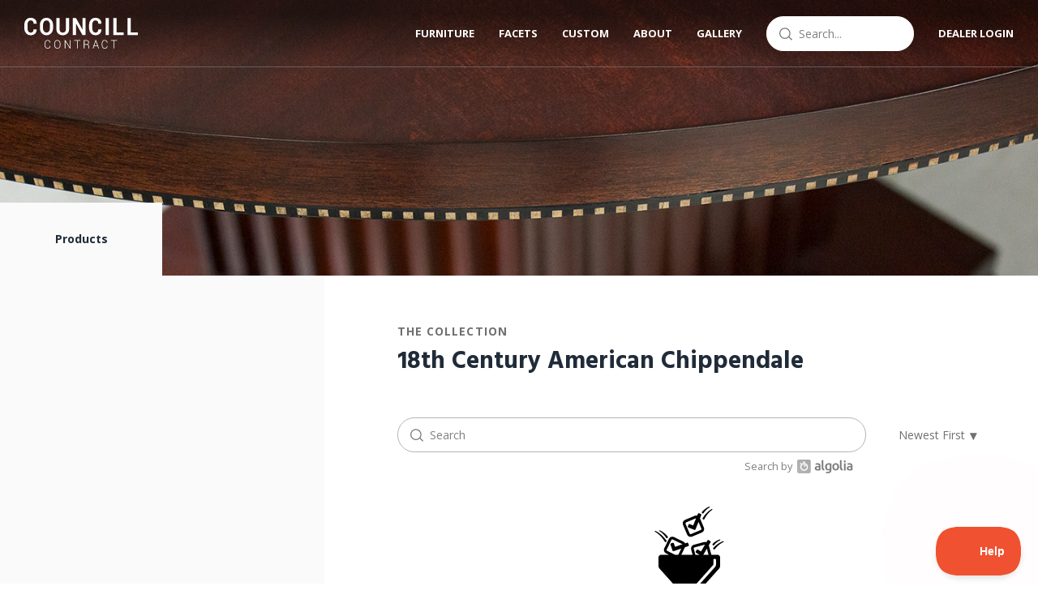

--- FILE ---
content_type: text/html; charset=UTF-8
request_url: https://councillcontract.com/furniture/american-chippendale
body_size: 20713
content:

<!DOCTYPE html>
<html class="no-js" data-site="councillContract" lang="en">
<head>
      <meta charset="utf-8">
    <meta name="viewport" content="width=device-width, initial-scale=1">

    <link rel="stylesheet" href="https://councillcontract.com/build/index.b3110f540ba0e1caee3a6d11d0847dfe.css">
    <link rel="shortcut icon" href="/councillContract.ico">
    <link rel="icon" sizes="16x16 32x32" href="/councillContract.ico">
    <link rel="apple-touch-icon-precomposed" href="/councillContract-apple-touch.png">

    
    <script>
      window.algolia = {"appId":"DC8A4FE0WK","apiKey":"0f595f6e8c11dde03c1fbb7d95ef925f"}
    </script>

    <!-- Google Tag Manager -->
<script>(function(w,d,s,l,i){w[l]=w[l]||[];w[l].push({'gtm.start':
new Date().getTime(),event:'gtm.js'});var f=d.getElementsByTagName(s)[0],
j=d.createElement(s),dl=l!='dataLayer'?'&l='+l:'';j.async=true;j.src=
'https://www.googletagmanager.com/gtm.js?id='+i+dl;f.parentNode.insertBefore(j,f);
})(window,document,'script','dataLayer','GTM-M9N9NJN');</script>
<!-- End Google Tag Manager -->
<meta name="facebook-domain-verification" content="cv8k40jq35s4noko9r7htylj1mxygs" />
<meta name="facebook-domain-verification" content="1tzgwz5nu3xgi0oh6ieok3xo0u39an" />
<meta name="facebook-domain-verification" content="njcwtf8e60zk6nr3ypcdk1vviliebw" />
<meta name="facebook-domain-verification" content="ika18mpk43jhsk6722nxs9ec10i5h4" />

<!-- Global site tag (gtag.js) - Google Analytics -->
<script async src=https://www.googletagmanager.com/gtag/js?id=UA-37064422-1></script>
<script>
  window.dataLayer = window.dataLayer || [];
  function gtag(){dataLayer.push(arguments);}
  gtag('js', new Date());

  gtag('config', 'UA-37064422-1');
</script>
  <title>18th Century American Chippendale | Councill Contract</title>
<script type="text/javascript">(function(i,s,o,g,r,a,m){i['GoogleAnalyticsObject']=r;i[r]=i[r]||function(){
(i[r].q=i[r].q||[]).push(arguments)},i[r].l=1*new Date();a=s.createElement(o),
m=s.getElementsByTagName(o)[0];a.async=1;a.src=g;m.parentNode.insertBefore(a,m)
})(window,document,'script','//www.google-analytics.com/analytics.js','ga');
ga('create', 'UA-37064422-4', 'auto');
ga('require', 'displayfeatures');
ga('send', 'pageview');
</script><meta name="generator" content="SEOmatic">
<meta name="keywords" content="Councill Contract,Grand Rapids,Kindel Grand Rapids,Michigan,Luxury,Furniture,American,American Made,Hand Crafted">
<meta name="description" content="Councill Contract is made today to the exacting standards developed by the Councill family years ago. Still known for beautiful veneers and finishes, you can surround your work space with luxury and craftsmanship with furniture from Councill Contract.">
<meta name="referrer" content="no-referrer-when-downgrade">
<meta name="robots" content="all">
<meta content="1616515525284866" property="fb:profile_id">
<meta content="en_US" property="og:locale">
<meta content="en_US" property="og:locale:alternate">
<meta content="Councill Contract" property="og:site_name">
<meta content="website" property="og:type">
<meta content="https://councillcontract.com/furniture/american-chippendale" property="og:url">
<meta content="18th Century American Chippendale" property="og:title">
<meta content="Councill Contract is made today to the exacting standards developed by the Councill family years ago. Still known for beautiful veneers and finishes, you can surround your work space with luxury and craftsmanship with furniture from Councill Contract." property="og:description">
<meta content="https://kindelfurniture-s3.nyc3.cdn.digitaloceanspaces.com/production/images/logos/_1200x630_fit_center-center_82_none/Councill-Contract-Logo_grey.png?mtime=20191227115921&amp;focal=none&amp;tmtime=20230425170807" property="og:image">
<meta content="1200" property="og:image:width">
<meta content="536" property="og:image:height">
<meta content="Councill Contract" property="og:image:alt">
<meta content="https://www.pinterest.com/kindelgrandrapids/" property="og:see_also">
<meta content="https://www.instagram.com/councillcraft/" property="og:see_also">
<meta content="https://www.youtube.com/channel/UCBo8xUf-borWjm17rovGxcw" property="og:see_also">
<meta content="https://www.facebook.com/councillcraft/" property="og:see_also">
<meta content="https://twitter.com/councillcraft/" property="og:see_also">
<meta name="twitter:card" content="summary_large_image">
<meta name="twitter:site" content="@councillcraft">
<meta name="twitter:creator" content="@councillcraft">
<meta name="twitter:title" content="Councill Contract">
<meta name="twitter:description" content="Councill Contract is made today to the exacting standards developed by the Councill family years ago. Still known for beautiful veneers and finishes, you can surround your work space with luxury and…">
<meta name="twitter:image" content="https://kindelfurniture-s3.nyc3.cdn.digitaloceanspaces.com/production/images/logos/_800x418_fit_center-center_82_none/Councill-Contract-Logo_grey.png?mtime=20191227115921&amp;focal=none&amp;tmtime=20230427090626">
<meta name="twitter:image:width" content="800">
<meta name="twitter:image:height" content="357">
<meta name="twitter:image:alt" content="Councill Contract">
<meta name="p:domain_verify" content="7b89091b6b9f442e9aeabad3f58307ad">
<link href="https://councillcontract.com/furniture/american-chippendale" rel="canonical">
<link href="https://councillcontract.com" rel="home">
<link type="text/plain" href="https://councillcontract.com/humans.txt" rel="author">
<link href="https://councillcontract.com/furniture/american-chippendale" rel="alternate" hreflang="x-default">
<link href="https://councillcontract.com/furniture/american-chippendale" rel="alternate" hreflang="en-us">
<link href="https://councill.com/furniture/american-chippendale" rel="alternate" hreflang="en-us">
<link href="https://karges.com/furniture/american-chippendale" rel="alternate" hreflang="en-us">
<link href="https://kindelfurniture.com/furniture/american-chippendale" rel="alternate" hreflang="en-us"></head>
<body>
    
      <div class="Header">
  <div class="Container Container--wide flex items-center h-full">
                  <a href="https://councillcontract.com/" class="Header-logo">
                      
<svg xmlns="http://www.w3.org/2000/svg" viewBox="0 0 182 49.54">
  <path id="elutqqeeav-Councill_Contract" data-name="Councill Contract" fill="#202b39" d="M49.422,47.928a6.479,6.479,0,0,1-1.3-4.207v-2.2a6.477,6.477,0,0,1,1.3-4.206A4.336,4.336,0,0,1,52.961,35.7a4.467,4.467,0,0,1,3.578,1.612,6.279,6.279,0,0,1,1.336,4.206v2.2a6.281,6.281,0,0,1-1.336,4.207,4.732,4.732,0,0,1-7.116,0Zm.747-9.909a5.6,5.6,0,0,0-.983,3.5v2.2a5.807,5.807,0,0,0,1.022,3.538A3.376,3.376,0,0,0,53,48.6a3.42,3.42,0,0,0,2.87-1.338,5.493,5.493,0,0,0,1.022-3.538v-2.2h-.039a5.611,5.611,0,0,0-1.023-3.5,3.475,3.475,0,0,0-2.87-1.336A3.276,3.276,0,0,0,50.169,38.019Zm75.293,9.87a6.482,6.482,0,0,1-1.3-4.207v-2.2a6.632,6.632,0,0,1,1.3-4.206,4.032,4.032,0,0,1,3.381-1.612,4.645,4.645,0,0,1,3.264,1.14,3.965,3.965,0,0,1,1.179,3.184v.039H132.3a3.264,3.264,0,0,0-.944-2.515,3.556,3.556,0,0,0-2.556-.9,3.126,3.126,0,0,0-2.634,1.376,5.754,5.754,0,0,0-.983,3.5v2.2a5.678,5.678,0,0,0,.983,3.5,3.126,3.126,0,0,0,2.634,1.376,3.717,3.717,0,0,0,2.556-.864,3.358,3.358,0,0,0,.944-2.556h1.022v.039a4.007,4.007,0,0,1-1.218,3.146,4.562,4.562,0,0,1-3.264,1.179A4.14,4.14,0,0,1,125.462,47.888Zm-91.571,0a6.482,6.482,0,0,1-1.3-4.207v-2.2a6.632,6.632,0,0,1,1.3-4.206,4.032,4.032,0,0,1,3.381-1.612,4.644,4.644,0,0,1,3.264,1.14,3.962,3.962,0,0,1,1.179,3.184v.039h-.982a3.264,3.264,0,0,0-.944-2.515,3.555,3.555,0,0,0-2.556-.9A3.126,3.126,0,0,0,34.6,37.981a5.751,5.751,0,0,0-.982,3.5v2.2a5.675,5.675,0,0,0,.982,3.5,3.126,3.126,0,0,0,2.634,1.376,3.715,3.715,0,0,0,2.556-.864,3.358,3.358,0,0,0,.944-2.556h1.023v.039a4.01,4.01,0,0,1-1.219,3.146A4.558,4.558,0,0,1,37.273,49.5,4.141,4.141,0,0,1,33.891,47.888ZM143.234,49.3V36.84h-4.443V35.9h9.75v.943h-4.285V49.3Zm-24.613,0-1.3-3.735h-5.5L110.561,49.3H109.5L114.1,35.9h.983l4.6,13.408Zm-6.488-4.719h4.836l-2.4-7.116h-.039ZM103.247,49.3a2.1,2.1,0,0,1-.432-.944A6.523,6.523,0,0,1,102.7,47.1V45.883a2.6,2.6,0,0,0-.747-1.965,2.9,2.9,0,0,0-2.084-.708h-3.5V49.3H95.345V35.9h4.167a4.658,4.658,0,0,1,3.107.943,3.474,3.474,0,0,1,1.062,2.752,3.273,3.273,0,0,1-2.2,3.146,2.8,2.8,0,0,1,1.691,1.1,3.626,3.626,0,0,1,.511,2.005V47.1a3.491,3.491,0,0,0,.157,1.14,1.751,1.751,0,0,0,.472.825V49.3Zm-6.88-7h3.028a3.4,3.4,0,0,0,2.477-.747,2.574,2.574,0,0,0,.786-1.966,2.7,2.7,0,0,0-.786-2.044,3.388,3.388,0,0,0-2.36-.708H96.367Zm-11.874,7V36.84H80.051V35.9H89.8v.943H85.515V49.3Zm-11.479,0L65.9,37.824h-.04V49.3H64.835V35.9h1.022l7.117,11.441h.04V35.9h1.022V49.3Zm33.616-24.456A11.659,11.659,0,0,1,103.8,16.71V11.323a11.938,11.938,0,0,1,2.752-8.139A9.094,9.094,0,0,1,113.745,0a10.293,10.293,0,0,1,7.273,2.438,8.734,8.734,0,0,1,2.556,6.841l-.039.118h-4.954A5.621,5.621,0,0,0,117.4,5.5a4.7,4.7,0,0,0-3.657-1.3,4.081,4.081,0,0,0-3.578,1.965,9.124,9.124,0,0,0-1.3,5.112V16.71a8.818,8.818,0,0,0,1.336,5.112,4.84,4.84,0,0,0,7.2.668,5.865,5.865,0,0,0,1.14-3.931H123.5V18.6l.04.119a8.8,8.8,0,0,1-2.478,6.8,9.667,9.667,0,0,1-7.038,2.477A9.481,9.481,0,0,1,106.629,24.849Zm-52.411.55a9.271,9.271,0,0,1-2.831-7.2V.393H56.5V18.2a5.849,5.849,0,0,0,1.376,4.167,4.879,4.879,0,0,0,3.7,1.455,4.828,4.828,0,0,0,3.735-1.455A5.847,5.847,0,0,0,66.682,18.2V.393h5.15V18.2a9.162,9.162,0,0,1-2.87,7.2,10.535,10.535,0,0,1-7.392,2.6A10.436,10.436,0,0,1,54.218,25.4ZM27.837,24.73a11.9,11.9,0,0,1-2.949-8.3V11.559A11.8,11.8,0,0,1,27.837,3.3,9.769,9.769,0,0,1,35.465,0,9.977,9.977,0,0,1,43.17,3.264a11.961,11.961,0,0,1,2.988,8.256v4.915a11.967,11.967,0,0,1-2.949,8.3A9.919,9.919,0,0,1,35.5,27.994,9.892,9.892,0,0,1,27.837,24.73ZM31.415,6.291A9.024,9.024,0,0,0,29.96,11.52v4.915A8.781,8.781,0,0,0,31.415,21.7a4.676,4.676,0,0,0,4.05,2.045A4.747,4.747,0,0,0,39.554,21.7a8.79,8.79,0,0,0,1.455-5.268V11.52h.079a8.755,8.755,0,0,0-1.494-5.229,4.769,4.769,0,0,0-4.128-2.044A4.676,4.676,0,0,0,31.415,6.291ZM2.831,24.849A11.8,11.8,0,0,1,0,16.71V11.323A11.938,11.938,0,0,1,2.752,3.185,9.037,9.037,0,0,1,9.947,0a10.3,10.3,0,0,1,7.274,2.438,8.73,8.73,0,0,1,2.555,6.841l-.039.118H14.783A5.621,5.621,0,0,0,13.6,5.5a4.706,4.706,0,0,0-3.657-1.3A4.081,4.081,0,0,0,6.369,6.173a9.12,9.12,0,0,0-1.3,5.112V16.71a8.818,8.818,0,0,0,1.336,5.112,4.277,4.277,0,0,0,3.776,1.965,4.275,4.275,0,0,0,3.42-1.3,5.865,5.865,0,0,0,1.14-3.931H19.7V18.6l.039.119a8.8,8.8,0,0,1-2.477,6.8,9.669,9.669,0,0,1-7.038,2.477A9.483,9.483,0,0,1,2.831,24.849ZM165.487,27.6V.393H170.6v23.04H182V27.6Zm-22.765,0V.393h5.111v23.04h11.4V27.6Zm-12.306,0V.393h5.111V27.6Zm-37.234,0L82.92,9.24H82.8V27.561H77.691V.393H82.8L93.065,18.716h.117V.393h5.112V27.6Z" transform="translate(0 0)"></path>
</svg>

                  </a>
              <button class="Header-navToggle" data-toggle=".Header">
      <svg xmlns="http://www.w3.org/2000/svg" viewBox="0 0 22.001 16.002">
  <path id="Menu_Icon" fill="#ffffff" data-name="Menu Icon" class="cls-1" d="M13048,13423a1,1,0,1,1,0-2h20a1,1,0,0,1,0,2Zm0-7a1,1,0,1,1,0-2h14a1,1,0,1,1,0,2Zm0-7a1,1,0,1,1,0-2h20a1,1,0,0,1,0,2Z" transform="translate(-13047 -13406.999)"/>
</svg>

    </button>
    <a href="https://councillcontract.com/login" class="Header-loginIcon">
      <svg xmlns="http://www.w3.org/2000/svg" viewBox="0 0 26.8 26.8">
  <defs>
    <style>
      .cls-1 {
        stroke: #000;
        stroke-width: 0.3px;
      }
    </style>
  </defs>
  <path id="np_user_287973_000000" class="cls-1" d="M37.293,37.445a.707.707,0,0,1-.417-.136,15.776,15.776,0,0,0-3.137-1.617,6.85,6.85,0,0,1-.947-.438,1.367,1.367,0,0,1-.646-.918,1.445,1.445,0,0,1,.272-1.078.594.594,0,0,1,.1-.1,6.589,6.589,0,0,0,2.143-4.817,4.162,4.162,0,1,0-8.31,0,6.588,6.588,0,0,0,2.143,4.817.742.742,0,0,1,.1.1,1.46,1.46,0,0,1,.272,1.078,1.356,1.356,0,0,1-.646.918,6.848,6.848,0,0,1-.947.438,16.053,16.053,0,0,0-3.1,1.591.708.708,0,0,1-.827-1.149,17.2,17.2,0,0,1,3.384-1.749c.267-.112.567-.237.689-.3a8.017,8.017,0,0,1-2.476-5.748,5.576,5.576,0,1,1,11.142,0A8.017,8.017,0,0,1,33.6,34.085c.122.063.422.19.689.3a16.975,16.975,0,0,1,3.428,1.781.709.709,0,0,1,.155.989.727.727,0,0,1-.577.289Zm-3.779-4.417,0,1-6.029-1,0,1M30.5,43.751A13.25,13.25,0,1,1,43.75,30.5,13.265,13.265,0,0,1,30.5,43.751Zm0-25.084A11.834,11.834,0,1,0,42.334,30.5,11.847,11.847,0,0,0,30.5,18.667Z" transform="translate(-17.1 -17.101)"/>
</svg>

    </a>
    <ul class="Header-nav">
              <li><a href="https://councillcontract.com/furniture">Furniture</a></li>
        <li><a href="https://councillcontract.com/furniture/facets">Facets</a></li>
        <li><a href="https://councillcontract.com/furniture/custom">Custom</a></li>
        <li><a href="https://councillcontract.com/about">About</a></li>
        <li><a href="https://kindelgrandrapids.com/gallery">Gallery</a></li>
                  

                <li
          class="Header-search js-headerSearch"
          data-component="&#x7B;&quot;configure&quot;&#x3A;&#x7B;&quot;filters&quot;&#x3A;&quot;site&#x3A;councillContract&quot;&#x7D;&#x7D;">
        </li>

        <li class="Header-login">
                      <a href="https://councillcontract.com/sso/login/request/01ea5f50-01c4-45eb-9bfd-cc285a19c9d9?RelayState=https://councillcontract.com">Dealer Login</a>
                  </li>
          </ul>
  </div>
</div>

                          
                          
                  <div class="Hero" style="background-image: url('https://kindelfurniture-s3.nyc3.cdn.digitaloceanspaces.com/production/misc/Councill-Contract_Hero.jpg?mtime=20191227120405&amp;focal=none');">
          </div>
                  
      <div
    class="js-productListing"
    data-component="&#x7B;&quot;listingHeaderContent&quot;&#x3A;&quot;&#x20;&#x20;&#x5C;u003Cdiv&#x20;class&#x3D;&#x27;ContentHeader&#x20;ContentHeader--small&#x20;Section&#x27;&#x5C;u003E&#x5C;n&#x20;&#x20;&#x20;&#x20;&#x5C;u003Cdiv&#x20;class&#x3D;&#x27;ContentHeader-tag&#x27;&#x5C;u003EThe&#x20;Collection&#x5C;u003C&#x5C;&#x2F;div&#x5C;u003E&#x5C;n&#x20;&#x20;&#x20;&#x20;&#x5C;u003Ch1&#x20;class&#x3D;&#x27;ContentHeader-hdg&#x27;&#x5C;u003E18th&#x20;Century&#x20;American&#x20;Chippendale&#x5C;u003C&#x5C;&#x2F;h1&#x5C;u003E&#x5C;n&#x20;&#x20;&#x5C;u003C&#x5C;&#x2F;div&#x5C;u003E&#x5C;n&#x20;&#x20;&#x5C;u003Cdiv&#x20;class&#x3D;&#x27;RichText&#x20;Section&#x27;&#x5C;u003E&#x5C;n&#x20;&#x20;&#x20;&#x20;&#x5C;n&#x20;&#x20;&#x5C;u003C&#x5C;&#x2F;div&#x5C;u003E&#x5C;n&quot;,&quot;tabs&quot;&#x3A;&#x5B;&#x7B;&quot;name&quot;&#x3A;&quot;american-chippendale&quot;,&quot;title&quot;&#x3A;&quot;Products&quot;,&quot;uri&quot;&#x3A;&quot;furniture&#x5C;&#x2F;american-chippendale&quot;&#x7D;&#x5D;,&quot;index&quot;&#x3A;&#x7B;&quot;configure&quot;&#x3A;&#x7B;&quot;filters&quot;&#x3A;&quot;furnitureCollections.slug&#x3A;american-chippendale&#x20;AND&#x20;site&#x3A;councillContract&quot;&#x7D;,&quot;facets&quot;&#x3A;&#x5B;&#x7B;&quot;attribute&quot;&#x3A;&quot;furnitureCategories.title&quot;,&quot;title&quot;&#x3A;&quot;Category&quot;&#x7D;,&#x7B;&quot;attribute&quot;&#x3A;&quot;furnitureTypes.title&quot;,&quot;title&quot;&#x3A;&quot;Types&quot;&#x7D;&#x5D;,&quot;name&quot;&#x3A;&quot;products&quot;,&quot;sort&quot;&#x3A;&#x5B;&#x7B;&quot;label&quot;&#x3A;&quot;Newest&#x20;First&quot;,&quot;value&quot;&#x3A;&quot;productsByPostDateDesc&quot;&#x7D;,&#x7B;&quot;label&quot;&#x3A;&quot;Oldest&#x20;First&quot;,&quot;value&quot;&#x3A;&quot;productsByPostDateAsc&quot;&#x7D;,&#x7B;&quot;label&quot;&#x3A;&quot;Relevance&quot;,&quot;value&quot;&#x3A;&quot;products&quot;&#x7D;&#x5D;&#x7D;&#x7D;"
    ></div>


          <div class="Brands js-Brands break-avoid">
  <div class="Container">
    <h4 class="Brands-hdg">Kindel Grand Rapids Brands</h4>
    <div class="Brands-images">
                                <div class="Brands-img">
            <a href="https://kindelfurniture.com/">
              
<svg xmlns="http://www.w3.org/2000/svg" viewBox="0 0 163 39.808">
  <g id="tfktfqsatn-Kindel_Logo" data-name="Kindel Logo" transform="translate(0)">
    <g id="tfktfqsatn-KINDEL" transform="translate(0 0)">
      <path id="tfktfqsatn-Union_1" data-name="Union 1" fill="#202b39" d="M154.586,39.762c0-.023.022-.045.044-.067a2.417,2.417,0,0,0,1.212-2.088c0-.785-.336-1.189-.74-1.189a.626.626,0,0,0-.606.7.814.814,0,0,0,.674.9.583.583,0,0,0,.358-.089.081.081,0,0,1,.067-.023.023.023,0,0,1,.023.023c0,.022,0,.022-.023.044a.8.8,0,0,1-.538.2.863.863,0,0,1-.9-.875,1.02,1.02,0,0,1,1.077-1.055,1.125,1.125,0,0,1,1.009,1.234,2.729,2.729,0,0,1-1.548,2.311.08.08,0,0,1-.067.023A.048.048,0,0,1,154.586,39.762Zm-12.7-.472a1.721,1.721,0,0,1-.539-1.323,1.909,1.909,0,0,1,.494-1.234,1.809,1.809,0,0,1,1.369-.471c.18,0,.427.022.651.044a4.229,4.229,0,0,0,.449.067c.045,0,.067.023.067.045a1.813,1.813,0,0,0-.022.247,2.769,2.769,0,0,1-.022.471c0,.067-.023.09-.045.09s-.045-.023-.045-.09a.59.59,0,0,0-.18-.449,1.477,1.477,0,0,0-.9-.247,1.33,1.33,0,0,0-1.032.337,1.472,1.472,0,0,0-.4,1.167,1.613,1.613,0,0,0,1.617,1.638,1.066,1.066,0,0,0,.785-.224.7.7,0,0,0,.157-.382c0-.045.022-.067.045-.067s.022.022.022.067a4.862,4.862,0,0,1-.089.583c-.023.089-.045.089-.112.135a2.693,2.693,0,0,1-.807.112A2.2,2.2,0,0,1,141.885,39.29Zm-20.667,0a1.724,1.724,0,0,1-.538-1.323,1.909,1.909,0,0,1,.494-1.234,1.805,1.805,0,0,1,1.369-.471c.18,0,.426.022.651.044a4.229,4.229,0,0,0,.449.067c.045,0,.067.023.067.045a1.813,1.813,0,0,0-.022.247,2.653,2.653,0,0,1-.023.471c0,.067-.022.09-.044.09s-.045-.023-.045-.09a.59.59,0,0,0-.18-.449,1.477,1.477,0,0,0-.9-.247,1.33,1.33,0,0,0-1.032.337,1.472,1.472,0,0,0-.4,1.167,1.613,1.613,0,0,0,1.616,1.638,1.065,1.065,0,0,0,.785-.224.7.7,0,0,0,.158-.382c0-.045.022-.067.044-.067s.023.022.023.067a4.71,4.71,0,0,1-.09.583c-.022.089-.044.089-.111.135a2.7,2.7,0,0,1-.808.112A2.2,2.2,0,0,1,121.218,39.29ZM157.3,38.124c0-1.055.4-1.863,1.122-1.863.83,0,1.055,1.076,1.055,1.66,0,1.032-.4,1.863-1.123,1.863C157.659,39.784,157.3,38.932,157.3,38.124Zm.358-.2c0,.808.225,1.683.786,1.683.4,0,.673-.628.673-1.5,0-.852-.269-1.683-.785-1.683C157.906,36.418,157.659,37.025,157.659,37.921Zm-66.061.09a1.746,1.746,0,0,1,1.772-1.75,1.637,1.637,0,0,1,1.772,1.683,1.769,1.769,0,0,1-1.794,1.84A1.694,1.694,0,0,1,91.6,38.012Zm.426-.135A1.533,1.533,0,0,0,93.46,39.6c.4,0,1.234-.224,1.234-1.548,0-1.076-.651-1.66-1.369-1.66C92.586,36.4,92.024,36.889,92.024,37.877ZM44,39.47a1.45,1.45,0,0,1-.382-1.189V36.665c0-.158-.045-.225-.2-.247-.045,0-.112-.022-.158-.022-.022,0-.045,0-.045-.023s.023-.044.068-.044c.2,0,.471.022.516.022s.313-.022.448-.022c.045,0,.068,0,.068.044,0,.023-.023.023-.045.023a.248.248,0,0,0-.112.022c-.112.022-.157.089-.157.247v1.592c0,.652.135.921.336,1.1a.9.9,0,0,0,.673.246.962.962,0,0,0,.7-.314,1.736,1.736,0,0,0,.269-1.1V36.665c0-.158-.044-.225-.2-.247-.044,0-.112-.022-.157-.022-.023,0-.045,0-.045-.023s.022-.044.067-.044c.2,0,.449.022.471.022s.247-.022.382-.022c.045,0,.067,0,.067.044,0,.023-.022.023-.044.023a.245.245,0,0,0-.112.022c-.112.022-.158.089-.158.247V38.1a1.736,1.736,0,0,1-.4,1.346,1.274,1.274,0,0,1-.92.336A1.392,1.392,0,0,1,44,39.47Zm81.051.269c-.045,0-.292.023-.516.023-.067,0-.089,0-.089-.045,0-.022.022-.022.044-.022h.135c.2-.022.292-.2.382-.427l1.055-2.828c.044-.157.067-.179.089-.179s.045.022.089.157c.067.18.763,2.019,1.055,2.715.157.4.291.471.382.494a.564.564,0,0,0,.179.022c.023,0,.045,0,.045.023s-.045.044-.089.044h-.7c-.09,0-.135,0-.135-.022a.022.022,0,0,1,.022-.022c.022,0,.045-.045.022-.112l-.426-1.1c0-.023-.022-.023-.045-.023h-.965a.049.049,0,0,0-.045.045l-.269.785a.9.9,0,0,0-.067.292c0,.089.09.135.18.135h.045c.022,0,.044,0,.044.022s-.022.045-.066.045C125.3,39.762,125.122,39.739,125.055,39.739ZM126.065,37l-.4,1.212c0,.022,0,.022.023.022h.852a.022.022,0,0,0,.022-.022L126.133,37c-.012-.033-.023-.05-.034-.05S126.076,36.969,126.065,37Zm-20.241,2.737c-.045,0-.247.023-.382.023-.045,0-.067,0-.067-.045,0-.022.022-.022.045-.022a.34.34,0,0,0,.135-.022c.157-.023.157-.2.179-.383l.315-2.917c0-.044.022-.089.044-.089s.045.022.067.067l1.369,2.828,1.324-2.828c.022-.045.044-.067.067-.067s.045.045.045.112l.314,2.737c.022.157.044.4.246.471a.892.892,0,0,0,.292.045c.022,0,.045,0,.045.023s-.045.044-.09.044c-.089,0-.583-.022-.74-.022-.112,0-.136-.022-.136-.045s0-.022.023-.022.022-.09.022-.158l-.224-2.311H108.7l-1.1,2.335c-.09.2-.112.246-.158.246-.022,0-.045-.044-.135-.2-.112-.224-.494-.987-.516-1.032-.045-.089-.538-1.167-.583-1.278h-.023L106,39.313v.224a.127.127,0,0,0,.111.136.569.569,0,0,0,.18.022c.023,0,.045,0,.045.022s-.022.045-.089.045C106.094,39.762,105.87,39.739,105.825,39.739Zm-4.107,0c-.044,0-.291.023-.516.023-.067,0-.089,0-.089-.045,0-.022.022-.022.045-.022h.135c.2-.022.291-.2.382-.427l1.054-2.828c.045-.157.067-.179.089-.179s.045.022.09.157c.067.18.763,2.019,1.054,2.715.158.4.292.471.382.494a.567.567,0,0,0,.18.022c.022,0,.045,0,.045.023s-.045.044-.09.044h-.7c-.089,0-.135,0-.135-.022a.022.022,0,0,1,.023-.022c.022,0,.044-.045.022-.112l-.427-1.1c0-.023-.022-.023-.044-.023h-.965a.049.049,0,0,0-.045.045l-.269.785a.875.875,0,0,0-.067.292c0,.089.089.135.179.135h.045c.023,0,.045,0,.045.022s-.022.045-.067.045C101.965,39.762,101.785,39.739,101.718,39.739ZM102.706,37l-.4,1.212c0,.022,0,.022.023.022h.852a.022.022,0,0,0,.022-.022L102.773,37c-.012-.033-.023-.05-.034-.05S102.717,36.969,102.706,37ZM75.98,39.739c-.045,0-.291.023-.516.023-.067,0-.089,0-.089-.045,0-.022.022-.022.045-.022h.135c.2-.022.291-.2.381-.427l1.033-2.828c.044-.157.067-.179.089-.179s.045.022.089.157c.067.18.763,2.019,1.055,2.715.157.4.291.471.382.494a.564.564,0,0,0,.179.022c.023,0,.045,0,.045.023s-.045.044-.089.044h-.7c-.09,0-.135,0-.135-.022a.022.022,0,0,1,.022-.022c.022,0,.045-.045.022-.112l-.426-1.1c0-.023-.023-.023-.045-.023h-.942a.049.049,0,0,0-.045.045l-.269.785a.874.874,0,0,0-.067.292c0,.089.089.135.18.135h.044c.022,0,.045,0,.045.022s-.023.045-.067.045C76.227,39.762,76.047,39.739,75.98,39.739ZM76.945,37l-.4,1.212c0,.022,0,.022.023.022h.852a.022.022,0,0,0,.022-.022L77.012,37c-.011-.033-.022-.05-.033-.05S76.956,36.969,76.945,37ZM63.3,39.739a3.652,3.652,0,0,0-.382-.022h-.449c-.045,0-.067,0-.067-.044,0-.023,0-.023.045-.023a.29.29,0,0,0,.135-.022c.089-.023.111-.112.135-.247.022-.18.022-.538.022-.965V37.63h.045v-.965c0-.158-.045-.225-.2-.247-.045,0-.112-.022-.158-.022-.022,0-.045,0-.045-.023s.023-.044.068-.044c.2,0,.493.022.516.022.044,0,.336-.022.605-.022a2.338,2.338,0,0,1,1.8.516,1.588,1.588,0,0,1,.427,1.144,1.715,1.715,0,0,1-.494,1.257,1.827,1.827,0,0,1-1.37.516C63.728,39.762,63.5,39.739,63.3,39.739Zm-.135-.673a1.226,1.226,0,0,0,.044.336c.067.09.225.18.763.18a1.5,1.5,0,0,0,1.077-.427,1.741,1.741,0,0,0-.067-2.2,1.846,1.846,0,0,0-1.459-.516c-.089,0-.247.023-.291.023-.045.022-.045.044-.045.089V38.1h-.022Zm-52.576.673a3.652,3.652,0,0,0-.382-.022H9.762c-.045,0-.067,0-.067-.044,0-.023,0-.023.045-.023a.29.29,0,0,0,.135-.022c.089-.023.111-.112.135-.247.022-.18.022-.538.022-.965V37.63h.045v-.965c0-.158-.045-.225-.2-.247-.045,0-.112-.022-.158-.022-.022,0-.044,0-.044-.023s.022-.044.067-.044c.2,0,.493.022.516.022.044,0,.336-.022.605-.022a2.338,2.338,0,0,1,1.8.516,1.588,1.588,0,0,1,.426,1.144,1.715,1.715,0,0,1-.493,1.257,1.826,1.826,0,0,1-1.369.516C11.019,39.762,10.794,39.739,10.592,39.739Zm-.135-.673a1.226,1.226,0,0,0,.044.336c.068.09.225.18.763.18a1.5,1.5,0,0,0,1.077-.427,1.737,1.737,0,0,0-.067-2.2,1.846,1.846,0,0,0-1.459-.516c-.089,0-.246.023-.291.023-.045.022-.045.044-.045.089V38.1h-.022Zm-4.51.673c-.045,0-.292.023-.516.023-.067,0-.09,0-.09-.045,0-.022.023-.022.045-.022h.135c.2-.022.292-.2.382-.427L6.956,36.44c.045-.157.067-.179.09-.179s.045.022.089.157c.067.18.763,2.019,1.055,2.715.157.4.291.471.382.494a.561.561,0,0,0,.179.022c.023,0,.045,0,.045.023s-.045.044-.09.044H8.012c-.09,0-.135,0-.135-.022a.022.022,0,0,1,.022-.022c.022,0,.045-.045.022-.112l-.426-1.1c0-.023-.023-.023-.045-.023H6.485a.048.048,0,0,0-.044.045l-.27.785a.874.874,0,0,0-.067.292c0,.089.09.135.18.135h.045c.022,0,.044,0,.044.022s-.022.045-.067.045C6.194,39.762,6.015,39.739,5.947,39.739ZM6.956,37l-.4,1.212c0,.022,0,.022.022.022h.853a.022.022,0,0,0,.022-.022L7.024,37c-.011-.033-.022-.05-.033-.05S6.968,36.969,6.956,37Zm124.023,2.648c-.067-.022-.067-.045-.067-.18,0-.224.022-.4.022-.471,0-.045.022-.067.045-.067s.022.022.022.045a.372.372,0,0,0,.023.157.6.6,0,0,0,.673.449.614.614,0,0,0,.651-.605c0-.314-.135-.494-.516-.808l-.2-.157a1.206,1.206,0,0,1-.583-.965.823.823,0,0,1,.92-.808,2.091,2.091,0,0,1,.427.045.508.508,0,0,0,.157.022c.045,0,.045,0,.045.023s-.022.179-.022.471c0,.067,0,.112-.023.112s-.022-.023-.045-.067a.432.432,0,0,0-.067-.225c-.022-.045-.157-.247-.56-.247a.52.52,0,0,0-.561.516c0,.247.112.427.538.763l.136.09c.538.426.65.695.65,1.054a.917.917,0,0,1-.381.74,1.165,1.165,0,0,1-.674.18.659.659,0,0,1-.207.032A.9.9,0,0,1,130.979,39.649Zm-44.408,0c-.067-.022-.067-.045-.067-.18,0-.224.023-.4.023-.471,0-.045.022-.067.044-.067s.023.022.023.045a.388.388,0,0,0,.022.157c.067.336.359.449.674.449a.614.614,0,0,0,.651-.605c0-.314-.136-.494-.516-.808l-.2-.157a1.206,1.206,0,0,1-.583-.965.823.823,0,0,1,.92-.808,2.072,2.072,0,0,1,.426.045.517.517,0,0,0,.158.022c.044,0,.044,0,.044.023s-.022.179-.022.471c0,.067,0,.112-.022.112s-.022-.023-.045-.067a.432.432,0,0,0-.067-.225c-.022-.045-.157-.247-.56-.247a.52.52,0,0,0-.561.516c0,.247.112.427.538.763l.135.09c.539.426.651.695.651,1.054a.919.919,0,0,1-.382.74,1.16,1.16,0,0,1-.673.18.767.767,0,0,1-.217.032A.866.866,0,0,1,86.571,39.649Zm-17.255,0c-.067-.022-.067-.045-.067-.18,0-.224.022-.4.022-.471,0-.045.022-.067.045-.067s.022.022.022.045a.372.372,0,0,0,.023.157.6.6,0,0,0,.673.449.614.614,0,0,0,.651-.605c0-.314-.135-.494-.516-.808l-.2-.157a1.208,1.208,0,0,1-.583-.965.824.824,0,0,1,.921-.808,2.088,2.088,0,0,1,.426.045.512.512,0,0,0,.157.022c.045,0,.045,0,.045.023s-.022.179-.022.471c0,.067,0,.112-.023.112s-.022-.023-.044-.067a.442.442,0,0,0-.067-.225.589.589,0,0,0-.561-.247.52.52,0,0,0-.561.516c0,.247.112.427.539.763l.135.09c.538.426.651.695.651,1.054a.919.919,0,0,1-.382.74,1.163,1.163,0,0,1-.674.18.659.659,0,0,1-.207.032A.9.9,0,0,1,69.316,39.649Zm70.168-.2c-.045-.045-.7-.7-1.168-1.212-.515-.56-1.031-1.122-1.167-1.279l.023,2.155c0,.358.044.493.18.516a.938.938,0,0,0,.224.022c.022,0,.045,0,.045.023s-.023.044-.09.044c-.246,0-.426-.022-.471-.022s-.224.022-.427.022c-.044,0-.067,0-.067-.044,0-.023.023-.023.045-.023a.567.567,0,0,0,.18-.022c.112-.023.135-.158.135-.561V36.486c0-.18.022-.224.045-.224s.111.089.157.135c.067.067.74.807,1.436,1.548.449.471.943,1.032,1.077,1.167l-.045-2.289c0-.291-.044-.382-.179-.426a.909.909,0,0,0-.225-.023.082.082,0,0,1-.045-.022c0-.022.045-.022.09-.022.2,0,.426.022.471.022s.2-.022.382-.022c.045,0,.089,0,.089.022s-.022.022-.044.022a.292.292,0,0,0-.112.023c-.157.022-.157.135-.157.4v2.626c0,.291,0,.313-.045.313S139.73,39.695,139.484,39.448Zm-24.639.269s-.292.022-.427.022c-.045,0-.067,0-.067-.044,0-.022,0-.022.045-.022a.277.277,0,0,0,.135-.023c.089-.022.112-.112.135-.247.022-.179.022-.538.022-.965V37.63h-.044v-.965c0-.158-.045-.225-.2-.247-.045,0-.112-.022-.158-.022-.022,0-.045,0-.045-.023s.023-.044.067-.044c.2,0,.494.022.516.022.045,0,.382-.022.539-.022a1.345,1.345,0,0,1,.829.2.782.782,0,0,1,.314.605,1.345,1.345,0,0,1-.538,1.032,12.385,12.385,0,0,0,.943,1.145.848.848,0,0,0,.538.314.734.734,0,0,0,.18.022.08.08,0,0,1,.045.023c0,.022-.023.044-.112.044h-.314a.827.827,0,0,1-.471-.089,2.169,2.169,0,0,1-.606-.651c-.179-.247-.4-.539-.493-.674-.023-.022-.023-.022-.068-.022h-.56c-.023,0-.023.022-.023.045v.111c0,.427,0,.786.023.965.022.135.045.225.18.247.067,0,.157.023.2.023a.077.077,0,0,1,.044.022c0,.022-.022.044-.067.044C115.159,39.739,114.868,39.717,114.846,39.717Zm.179-3.253a.048.048,0,0,0-.044.044v1.5H115c0,.022,0,.044.022.044a1.153,1.153,0,0,0,.472.068.636.636,0,0,0,.336-.09.839.839,0,0,0,.269-.7c0-.56-.291-.9-.785-.9C115.182,36.44,115.069,36.464,115.024,36.464ZM50.669,39.448c-.045-.045-.7-.7-1.167-1.212-.516-.56-1.032-1.122-1.167-1.279l.022,2.155c0,.358.045.493.18.516a.942.942,0,0,0,.224.022c.023,0,.045,0,.045.023s-.022.044-.089.044c-.247,0-.427-.022-.472-.022s-.224.022-.426.022c-.045,0-.067,0-.067-.044,0-.023.022-.023.044-.023a.566.566,0,0,0,.18-.022c.112-.023.135-.158.135-.561V36.486c0-.18.023-.224.045-.224.045,0,.112.089.158.135.066.067.74.807,1.436,1.548.449.471.942,1.032,1.076,1.167l-.044-2.289c0-.291-.045-.382-.18-.426a.91.91,0,0,0-.225-.023.077.077,0,0,1-.044-.022c0-.022.044-.022.089-.022.2,0,.427.022.471.022s.2-.022.382-.022c.045,0,.09,0,.09.022s-.022.022-.045.022a.3.3,0,0,0-.112.023c-.157.022-.157.135-.157.4v2.626c0,.291,0,.313-.045.313S50.916,39.695,50.669,39.448Zm-25.424,0c-.045-.045-.7-.7-1.167-1.212-.516-.56-1.032-1.122-1.167-1.279l.022,2.155c0,.358.045.493.18.516a.942.942,0,0,0,.224.022c.023,0,.045,0,.045.023s-.022.044-.089.044c-.247,0-.427-.022-.471-.022s-.225.022-.427.022c-.045,0-.067,0-.067-.044,0-.023.022-.023.045-.023a.564.564,0,0,0,.179-.022c.112-.023.135-.158.135-.561V36.486c0-.18.023-.224.045-.224.045,0,.112.089.158.135.066.067.74.807,1.436,1.548.449.471.942,1.032,1.076,1.167l-.044-2.289c0-.291-.045-.382-.18-.426a.91.91,0,0,0-.225-.023.077.077,0,0,1-.044-.022c0-.022.044-.022.089-.022.2,0,.427.022.471.022s.2-.022.382-.022c.045,0,.09,0,.09.022s-.022.022-.045.022a.3.3,0,0,0-.112.023c-.157.022-.157.135-.157.4v2.626c0,.291,0,.313-.045.313S25.492,39.695,25.245,39.448ZM.763,39.717c-.044,0-.247.022-.381.022-.045,0-.068,0-.068-.044,0-.022.023-.022.045-.022a.324.324,0,0,0,.135-.023c.158-.022.158-.2.18-.382l.314-2.917c0-.045.022-.089.045-.089s.044.022.067.067l1.369,2.827,1.346-2.827c.022-.045.045-.067.067-.067s.045.044.045.111l.313,2.76c.023.157.045.4.247.471a.892.892,0,0,0,.292.045c.022,0,.044,0,.044.023s-.044.044-.089.044c-.089,0-.583-.022-.741-.022-.111,0-.134-.022-.134-.045s0-.022.022-.022.022-.09.022-.158l-.224-2.311H3.658l-1.1,2.311c-.089.2-.112.247-.157.247-.022,0-.045-.044-.135-.2l-.516-1.032c-.045-.089-.539-1.167-.583-1.279H1.123L.943,39.29v.225a.126.126,0,0,0,.112.135.543.543,0,0,0,.18.023c.022,0,.045,0,.045.022s-.023.044-.09.044C1.033,39.739.808,39.717.763,39.717Zm160.89-.022c-.022,0-.4.022-.7.022-.044,0-.067,0-.067-.022a.049.049,0,0,1,.045-.045c.045,0,.269-.022.358-.022.158-.023.181-.09.181-.225.022-.2.022-.583.022-1.032V36.912c0-.09,0-.135-.09-.135a2.01,2.01,0,0,0-.516.224.067.067,0,0,1-.044.023c-.023,0-.023-.023-.023-.045s.023-.023.023-.045l.875-.583c.045-.022.067-.045.112-.045s.045.045.045.09-.023.471-.023,1.167l-.022.785c0,.449,0,.83.022,1.032.023.135.045.2.18.247a1.405,1.405,0,0,0,.292.022.048.048,0,0,1,.044.045c0,.022-.022.022-.067.022C161.968,39.717,161.677,39.695,161.654,39.695Zm-9.559,0c-.022,0-.4.022-.7.022-.044,0-.067,0-.067-.022a.049.049,0,0,1,.045-.045c.045,0,.269-.022.359-.022.157-.023.179-.09.179-.225.023-.2.023-.583.023-1.032V36.912c0-.09,0-.135-.09-.135a2.01,2.01,0,0,0-.516.224.067.067,0,0,1-.044.023c-.023,0-.023-.023-.023-.045s.023-.023.023-.045l.875-.583c.045-.022.067-.045.112-.045s.044.045.044.09-.022.471-.022,1.167l-.022.785c0,.449,0,.83.022,1.032.022.135.045.2.18.247a1.4,1.4,0,0,0,.291.022.049.049,0,0,1,.045.045c0,.022-.022.022-.067.022C152.409,39.717,152.117,39.695,152.095,39.695Zm-17.435,0c-.023,0-.314.022-.449.022-.045,0-.067,0-.067-.044,0-.023,0-.023.044-.023a.286.286,0,0,0,.135-.022c.09-.023.112-.112.136-.247.022-.18.022-.538.022-.965v-1.75c0-.158-.045-.225-.158-.247a.335.335,0,0,0-.135-.022c-.022,0-.044,0-.044-.023s.022-.044.067-.044c.157,0,.426.022.449.022s.314-.022.449-.022c.045,0,.067,0,.067.044,0,.023-.022.023-.045.023a.25.25,0,0,0-.112.022c-.111.022-.157.089-.157.247v1.75h-.023c0,.427,0,.785.023.965.022.135.045.224.18.247.067,0,.157.022.2.022a.076.076,0,0,1,.044.023c0,.022-.022.044-.067.044C134.974,39.717,134.681,39.695,134.659,39.695Zm-15.8,0c-.022,0-.314.022-.449.022-.045,0-.067,0-.067-.044,0-.023,0-.023.045-.023a.291.291,0,0,0,.135-.022c.089-.023.111-.112.135-.247.022-.18.022-.538.022-.965v-1.75c0-.158-.045-.225-.157-.247a.34.34,0,0,0-.135-.022c-.023,0-.045,0-.045-.023s.022-.044.067-.044c.158,0,.427.022.449.022s.314-.022.449-.022c.045,0,.067,0,.067.044,0,.023-.022.023-.045.023a.244.244,0,0,0-.111.022c-.112.022-.158.089-.158.247v1.75h-.022c0,.427,0,.785.022.965.022.135.045.224.18.247.067,0,.157.022.2.022a.08.08,0,0,1,.045.023c0,.022-.023.044-.067.044C119.176,39.717,118.884,39.695,118.862,39.695Zm-38.326,0c-.023,0-.314.022-.449.022-.045,0-.067,0-.067-.044,0-.023,0-.023.045-.023a.29.29,0,0,0,.135-.022c.089-.023.111-.112.135-.247.022-.18.022-.538.022-.965V36.508h-.673c-.27,0-.382.045-.449.136a.331.331,0,0,0-.067.135c-.023.044-.023.044-.045.044s-.022-.022-.022-.044c0-.045.089-.427.089-.472,0-.022.022-.089.045-.089a.5.5,0,0,0,.2.045,2.36,2.36,0,0,0,.358.022h1.684a1.2,1.2,0,0,0,.313-.022.747.747,0,0,0,.135-.023c.023,0,.023.023.023.045,0,.135-.023.449-.023.494a.1.1,0,0,1-.022.067c-.022,0-.022-.023-.044-.067v-.045c-.023-.135-.112-.247-.561-.247h-.561v1.93h-.022c0,.427,0,.785.022.965.022.135.045.224.18.247.067,0,.157.022.2.022a.08.08,0,0,1,.045.023c0,.022-.023.044-.067.044C80.85,39.717,80.558,39.695,80.536,39.695Zm-6.978,0c-.023,0-.314.022-.449.022-.045,0-.067,0-.067-.044,0-.023,0-.023.044-.023a.293.293,0,0,0,.136-.022c.089-.023.111-.112.134-.247.023-.18.023-.538.023-.965V36.508H72.7c-.269,0-.382.045-.449.136a.331.331,0,0,0-.067.135c-.023.044-.023.044-.045.044s-.023-.022-.023-.044c0-.045.09-.427.09-.472,0-.022.022-.089.045-.089a.5.5,0,0,0,.2.045,2.354,2.354,0,0,0,.358.022H74.5a1.211,1.211,0,0,0,.314-.022.765.765,0,0,0,.135-.023c.023,0,.023.023.023.045,0,.135-.023.449-.023.494a.1.1,0,0,1-.022.067c-.022,0-.022-.023-.045-.067v-.045c-.022-.135-.111-.247-.56-.247h-.561v1.93h-.022c0,.427,0,.785.022.965.022.135.045.224.18.247.067,0,.157.022.2.022a.076.076,0,0,1,.044.023c0,.022-.022.044-.067.044C73.871,39.717,73.579,39.695,73.557,39.695Zm-17.077,0c-.022,0-.314.022-.449.022-.045,0-.067,0-.067-.044,0-.023,0-.023.045-.023a.288.288,0,0,0,.135-.022c.089-.023.112-.112.135-.247.022-.18.022-.538.022-.965V36.508h-.673c-.269,0-.382.045-.449.136a.331.331,0,0,0-.067.135c-.023.044-.023.044-.045.044s-.022-.022-.022-.044c0-.045.089-.427.089-.472,0-.022.023-.089.045-.089a.5.5,0,0,0,.2.045,2.361,2.361,0,0,0,.358.022h1.683a1.22,1.22,0,0,0,.315-.022.785.785,0,0,0,.135-.023c.022,0,.022.023.022.045,0,.135-.022.449-.022.494a.1.1,0,0,1-.023.067c-.022,0-.022-.023-.044-.067v-.045c-.023-.135-.112-.247-.561-.247h-.561v1.93H56.66c0,.427,0,.785.022.965.023.135.045.224.18.247.067,0,.157.022.2.022a.08.08,0,0,1,.045.023c0,.022-.023.044-.067.044C56.795,39.717,56.5,39.695,56.48,39.695Zm-3.186,0c-.023,0-.314.022-.449.022-.045,0-.067,0-.067-.044,0-.023,0-.023.044-.023a.286.286,0,0,0,.135-.022c.09-.023.112-.112.135-.247.023-.18.023-.538.023-.965v-1.75c0-.158-.045-.225-.158-.247a.335.335,0,0,0-.135-.022c-.022,0-.044,0-.044-.023s.022-.044.067-.044c.157,0,.426.022.449.022s.314-.022.449-.022c.044,0,.067,0,.067.044,0,.023-.023.023-.045.023a.25.25,0,0,0-.112.022c-.112.022-.157.089-.157.247v1.75h-.023c0,.427,0,.785.023.965.022.135.044.224.18.247.067,0,.157.022.2.022a.08.08,0,0,1,.045.023c0,.022-.023.044-.068.044C53.609,39.717,53.317,39.695,53.294,39.695Zm-17.256,0c-.022,0-.314.022-.449.022-.044,0-.067,0-.067-.044,0-.023,0-.023.045-.023a.288.288,0,0,0,.135-.022c.09-.023.112-.112.135-.247.022-.18.022-.538.022-.965v-.471a.022.022,0,0,0-.022-.023H33.928c-.022,0-.022,0-.022.023v.471c0,.427,0,.785.022.965.023.135.045.224.18.247.067,0,.158.022.2.022a.076.076,0,0,1,.045.023c0,.022-.022.044-.067.044-.247,0-.538-.022-.561-.022s-.313.022-.449.022c-.044,0-.066,0-.066-.044,0-.023,0-.023.044-.023a.286.286,0,0,0,.135-.022c.09-.023.112-.112.135-.247.023-.18.023-.538.023-.965v-1.75c0-.158-.045-.225-.2-.247-.045,0-.112-.022-.158-.022-.022,0-.045,0-.045-.023s.023-.044.068-.044c.2,0,.493.022.515.022s.314-.022.449-.022c.045,0,.068,0,.068.044,0,.023-.023.023-.045.023a.248.248,0,0,0-.112.022c-.112.022-.158.089-.158.247V37.72a.023.023,0,0,0,.023.023h1.907c.023,0,.023,0,.023-.023V36.665c0-.158-.045-.225-.2-.247-.045,0-.112-.022-.158-.022-.022,0-.045,0-.045-.023s.023-.044.068-.044c.2,0,.493.022.515.022s.314-.022.45-.022c.044,0,.067,0,.067.044,0,.023-.023.023-.045.023a.25.25,0,0,0-.112.022c-.112.022-.157.089-.157.247v1.75h-.045c0,.427,0,.785.022.965.023.135.045.224.18.247.067,0,.158.022.2.022a.077.077,0,0,1,.045.023c0,.022-.022.044-.067.044C36.352,39.717,36.06,39.695,36.038,39.695Zm-5.475,0c-.022,0-.313.022-.449.022-.044,0-.067,0-.067-.044,0-.023,0-.023.045-.023a.286.286,0,0,0,.135-.022c.09-.023.112-.112.135-.247.023-.18.023-.538.023-.965V36.508H29.71c-.269,0-.382.045-.449.136a.331.331,0,0,0-.067.135c-.022.044-.022.044-.045.044s-.022-.022-.022-.044c0-.045.089-.427.089-.472,0-.022.023-.089.045-.089a.5.5,0,0,0,.2.045,2.366,2.366,0,0,0,.359.022h1.683a1.212,1.212,0,0,0,.314-.022.766.766,0,0,0,.135-.023c.022,0,.022.023.022.045,0,.135-.022.449-.022.494a.1.1,0,0,1-.022.067c-.023,0-.023-.023-.045-.067v-.045c-.022-.135-.112-.247-.561-.247h-.56v1.93h-.023c0,.427,0,.785.023.965.022.135.044.224.179.247.067,0,.158.022.2.022a.076.076,0,0,1,.045.023c0,.022-.022.044-.067.044C30.877,39.717,30.586,39.695,30.563,39.695Zm-10.142,0c-.022,0-.314.022-.449.022-.045,0-.067,0-.067-.044,0-.023,0-.023.045-.023a.288.288,0,0,0,.135-.022c.089-.023.112-.112.135-.247.022-.18.022-.538.022-.965v-1.75c0-.158-.044-.225-.157-.247a.339.339,0,0,0-.135-.022c-.023,0-.045,0-.045-.023s.022-.044.067-.044c.158,0,.427.022.449.022s.314-.022.449-.022c.045,0,.067,0,.067.044,0,.023-.022.023-.044.023a.245.245,0,0,0-.112.022c-.112.022-.158.089-.158.247v1.75H20.6c0,.427,0,.785.022.965.023.135.045.224.18.247.067,0,.157.022.2.022a.076.076,0,0,1,.045.023c0,.022-.022.044-.067.044C20.735,39.717,20.443,39.695,20.42,39.695Zm76.451-.022c-.022,0-.314.022-.449.022-.044,0-.067,0-.067-.045,0-.022,0-.022.045-.022a.279.279,0,0,0,.135-.023c.089-.022.111-.111.135-.246.022-.18.022-.539.022-.965V37.63h.023v-.965c0-.158-.045-.225-.2-.247-.045,0-.112-.022-.158-.022-.022,0-.044,0-.044-.023s.022-.044.067-.044h1.593a.481.481,0,0,0,.2-.023c.023,0,.045-.022.067-.022s.023.022.023.045-.023.089-.045.2c0,.044-.022.247-.022.291a.049.049,0,0,1-.045.045c-.022,0-.022-.022-.022-.045a.7.7,0,0,0-.045-.179c-.022-.068-.135-.136-.314-.136l-.7-.022a.048.048,0,0,0-.044.045v1.234c0,.022,0,.044.022.044h.785c.112,0,.157-.022.2-.089.023-.022.023-.044.045-.044s.022.022.022.044-.022.112-.044.247c0,.089-.023.269-.023.291,0,.045,0,.09-.022.09s-.023-.022-.023-.045a.383.383,0,0,0-.022-.157.26.26,0,0,0-.224-.158c-.112-.022-.606-.022-.674-.022-.022,0-.022,0-.022.045v.382c0,.426,0,.785.022.965.022.135.045.224.18.246.067,0,.158.023.2.023a.077.077,0,0,1,.045.022c0,.023-.022.045-.067.045C97.186,39.695,96.893,39.673,96.871,39.673Zm49.748-.023c-.18,0-.291-.022-.358-.022h-.449c-.045,0-.067,0-.067-.045,0-.022,0-.022.044-.022a.281.281,0,0,0,.136-.023c.089-.022.111-.111.134-.247.023-.179.023-.538.023-.964v-.7h.022v-.965c0-.158-.045-.225-.2-.247-.045,0-.112-.022-.157-.022-.023,0-.045,0-.045-.023s.022-.044.067-.044h1.526c.089,0,.157-.023.2-.023.022,0,.044-.022.067-.022s.022.022.022.045-.022.089-.045.2c0,.044-.022.247-.022.291a.077.077,0,0,1-.022.045c-.023,0-.045-.022-.045-.067a.441.441,0,0,0-.022-.157c-.023-.068-.067-.136-.314-.158-.067,0-.561-.022-.606-.022-.022,0-.022.022-.022.044v1.235c0,.022,0,.044.022.044h.719c.111,0,.179-.022.2-.067s.044-.067.067-.067.022,0,.022.045-.022.111-.045.247c0,.089-.022.246-.022.291s0,.09-.022.09-.023-.023-.023-.045a.439.439,0,0,0-.022-.157c-.022-.068-.067-.136-.225-.158-.111-.022-.56-.022-.651-.022a.022.022,0,0,0-.022.022v1.167c.022.314.09.359.516.359a1.374,1.374,0,0,0,.427-.045.339.339,0,0,0,.2-.314c0-.045.022-.067.045-.067s.022.045.022.067a4.183,4.183,0,0,1-.067.427c-.022.112-.067.112-.247.112A6.821,6.821,0,0,1,146.619,39.649Zm-34.826,0c-.179,0-.291-.022-.358-.022h-.449c-.045,0-.067,0-.067-.045,0-.022,0-.022.045-.022a.279.279,0,0,0,.135-.023c.089-.022.112-.111.135-.247.022-.179.022-.538.022-.964v-.7h.023v-.965c0-.158-.045-.225-.2-.247-.044,0-.111-.022-.157-.022-.023,0-.045,0-.045-.023s.022-.044.067-.044h1.526c.089,0,.157-.023.2-.023.022,0,.045-.022.067-.022s.022.022.022.045-.022.089-.044.2c0,.044-.023.247-.023.291a.077.077,0,0,1-.022.045c-.022,0-.045-.022-.045-.067a.441.441,0,0,0-.022-.157c-.022-.068-.067-.136-.314-.158-.067,0-.561-.022-.605-.022-.023,0-.023.022-.023.044v1.235c0,.022,0,.044.023.044h.718c.112,0,.18-.022.2-.067s.045-.067.067-.067.022,0,.022.045-.022.111-.044.247c0,.089-.023.246-.023.291s0,.09-.022.09-.022-.023-.022-.045a.421.421,0,0,0-.023-.157c-.022-.068-.067-.136-.224-.158-.112-.022-.561-.022-.651-.022a.022.022,0,0,0-.023.022v1.167c.023.314.09.359.516.359a1.374,1.374,0,0,0,.427-.045.336.336,0,0,0,.2-.314c0-.045.022-.067.045-.067s.022.045.022.067a4.18,4.18,0,0,1-.067.427c-.022.112-.067.112-.247.112A6.821,6.821,0,0,1,111.793,39.649Zm-27.779,0c-.18,0-.292-.022-.359-.022h-.449c-.044,0-.067,0-.067-.045,0-.022,0-.022.045-.022a.277.277,0,0,0,.135-.023c.089-.022.112-.111.135-.247.022-.179.022-.538.022-.964v-.7H83.5v-.965c0-.158-.045-.225-.2-.247-.045,0-.112-.022-.158-.022-.022,0-.045,0-.045-.023s.023-.044.068-.044h1.525c.09,0,.158-.023.2-.023.023,0,.045-.022.067-.022s.023.022.023.045-.023.089-.045.2c0,.044-.022.247-.022.291a.076.076,0,0,1-.023.045c-.022,0-.044-.022-.044-.067a.423.423,0,0,0-.023-.157c-.022-.068-.067-.136-.314-.158-.067,0-.56-.022-.605-.022-.022,0-.022.022-.022.044v1.235c0,.022,0,.044.022.044h.718c.112,0,.18-.022.2-.067s.045-.067.067-.067.023,0,.023.045-.023.111-.045.247c0,.089-.022.246-.022.291s0,.09-.023.09-.022-.023-.022-.045a.438.438,0,0,0-.022-.157c-.023-.068-.067-.136-.225-.158-.112-.022-.561-.022-.651-.022a.022.022,0,0,0-.022.022v1.167c.022.314.089.359.516.359a1.368,1.368,0,0,0,.426-.045.336.336,0,0,0,.2-.314c0-.045.023-.067.045-.067s.022.045.022.067a3.918,3.918,0,0,1-.067.427c-.022.112-.067.112-.246.112A6.8,6.8,0,0,1,84.014,39.649Zm-24.078,0c-.179,0-.291-.022-.358-.022h-.449c-.045,0-.067,0-.067-.045,0-.022,0-.022.045-.022a.279.279,0,0,0,.135-.023c.089-.022.111-.111.135-.247.022-.179.022-.538.022-.964v-.7h.023v-.965c0-.158-.045-.225-.2-.247-.044,0-.111-.022-.157-.022-.022,0-.045,0-.045-.023s.023-.044.067-.044h1.526c.089,0,.158-.023.2-.023.023,0,.045-.022.067-.022s.022.022.022.045-.022.089-.044.2c0,.044-.022.247-.022.291a.076.076,0,0,1-.023.045c-.022,0-.044-.022-.044-.067a.423.423,0,0,0-.023-.157c-.022-.068-.067-.136-.314-.158-.067,0-.56-.022-.605-.022-.023,0-.023.022-.023.044v1.235c0,.022,0,.044.023.044h.718c.112,0,.18-.022.2-.067s.045-.067.067-.067.023,0,.023.045-.023.111-.045.247c0,.089-.022.246-.022.291s0,.09-.023.09-.022-.023-.022-.045a.421.421,0,0,0-.023-.157c-.022-.068-.067-.136-.224-.158-.112-.022-.561-.022-.651-.022a.022.022,0,0,0-.023.022v1.167c.023.314.09.359.517.359a1.371,1.371,0,0,0,.426-.045.336.336,0,0,0,.2-.314c0-.045.023-.067.045-.067s.022.045.022.067a3.918,3.918,0,0,1-.067.427c-.022.112-.067.112-.247.112A6.82,6.82,0,0,1,59.936,39.649Zm-20.981,0c-.179,0-.291-.022-.358-.022h-.449c-.045,0-.067,0-.067-.045,0-.022,0-.022.045-.022a.279.279,0,0,0,.135-.023c.089-.022.111-.111.135-.247.022-.179.022-.538.022-.964v-.7h.022v-.965c0-.158-.044-.225-.2-.247-.044,0-.111-.022-.157-.022-.022,0-.045,0-.045-.023s.023-.044.067-.044h1.526c.089,0,.157-.023.2-.023.022,0,.045-.022.067-.022s.022.022.022.045-.022.089-.044.2c0,.044-.023.247-.023.291a.077.077,0,0,1-.022.045c-.022,0-.045-.022-.045-.067a.442.442,0,0,0-.022-.157c-.022-.068-.067-.136-.314-.158-.067,0-.561-.022-.605-.022-.022,0-.022.022-.022.044v1.235c0,.022,0,.044.022.044h.718c.112,0,.18-.022.2-.067s.045-.067.067-.067.022,0,.022.045-.022.111-.044.247c0,.089-.023.246-.023.291s0,.09-.022.09-.022-.023-.022-.045a.421.421,0,0,0-.023-.157c-.022-.068-.067-.136-.224-.158-.112-.022-.561-.022-.651-.022a.022.022,0,0,0-.022.022v1.167c.022.314.089.359.515.359a1.374,1.374,0,0,0,.427-.045.336.336,0,0,0,.2-.314c0-.045.022-.067.045-.067s.022.045.022.067a4.184,4.184,0,0,1-.067.427c-.022.112-.067.112-.247.112A6.821,6.821,0,0,1,38.955,39.649Zm-23.65,0c-.18,0-.292-.022-.359-.022H14.5c-.044,0-.067,0-.067-.045,0-.022,0-.022.045-.022a.277.277,0,0,0,.135-.023c.089-.022.112-.111.135-.247.022-.179.022-.538.022-.964v-.7h.023v-.965c0-.158-.045-.225-.2-.247-.045,0-.112-.022-.158-.022-.022,0-.044,0-.044-.023s.022-.044.067-.044h1.525c.09,0,.158-.023.2-.023.022,0,.044-.022.066-.022s.023.022.023.045-.023.089-.045.2c0,.044-.022.247-.022.291a.077.077,0,0,1-.022.045c-.023,0-.045-.022-.045-.067a.424.424,0,0,0-.023-.157c-.022-.068-.067-.136-.313-.158-.067,0-.561-.022-.606-.022-.022,0-.022.022-.022.044v1.235c0,.022,0,.044.022.044h.718c.112,0,.18-.022.2-.067s.045-.067.068-.067.022,0,.022.045-.022.111-.045.247c0,.089-.022.246-.022.291s0,.09-.023.09-.022-.023-.022-.045a.439.439,0,0,0-.022-.157c-.023-.068-.067-.136-.225-.158-.111-.022-.56-.022-.651-.022a.022.022,0,0,0-.022.022v1.167c.022.314.089.359.516.359a1.365,1.365,0,0,0,.426-.045.338.338,0,0,0,.2-.314c0-.045.022-.067.044-.067s.023.045.023.067a4.182,4.182,0,0,1-.067.427c-.023.112-.068.112-.247.112A6.821,6.821,0,0,1,15.3,39.649Zm73.982-12.9c-1.525-.112-2.692-.2-2.872-.2-.067,0-.651,0-1.392.045-.695,0-1.481.067-2.019.067-.382,0-.561-.067-.561-.269,0-.112.068-.2.27-.2a5.348,5.348,0,0,0,1.032-.136c.695-.135.875-.9,1.009-1.907.18-1.459.18-4.2.18-7.518V10.5h.022c0-5.408,0-6.373-.067-7.472-.067-1.167-.336-1.728-1.48-1.975A6.653,6.653,0,0,0,82.241.942c-.135,0-.269-.067-.269-.2,0-.2.18-.269.561-.269,1.548,0,3.747.112,3.9.112.426,0,2.6-.112,4.667-.112,3.433,0,9.761-.314,13.89,3.949a12.366,12.366,0,0,1,3.366,8.8,14.106,14.106,0,0,1-3.747,9.761c-1.481,1.548-4.6,3.971-10.5,3.971C92.63,26.949,90.79,26.837,89.286,26.747ZM88.322,1.885a.633.633,0,0,0-.427.7c-.045,1.167-.045,4.712-.045,7.382v4.286c0,3.68.045,6.866.067,7.517a7.942,7.942,0,0,0,.382,2.626c.449.651,1.8,1.391,5.88,1.391a11.5,11.5,0,0,0,8.235-3.231c1.8-1.772,2.76-5.094,2.76-8.28a12.4,12.4,0,0,0-3.322-8.729c-3.231-3.411-7.18-3.9-11.287-3.9A9.276,9.276,0,0,0,88.322,1.885ZM69.877,24.66c-.382-.336-5.364-5.43-9.044-9.38C56.817,10.95,52.913,6.6,51.79,5.341l.494,16.6c.067,2.85.427,3.747,1.346,4.016a7.09,7.09,0,0,0,1.728.2c.179,0,.269.067.269.2,0,.2-.2.269-.629.269-1.974,0-3.366-.111-3.68-.111s-1.772.111-3.321.111c-.337,0-.561-.044-.561-.269,0-.135.112-.2.269-.2a5.524,5.524,0,0,0,1.414-.2c.876-.247,1.032-1.256,1.032-4.4L50.2,1.727C50.2.382,50.309,0,50.579,0s.875.763,1.211,1.1c.516.583,5.677,6.171,11.018,11.87,3.433,3.68,7.2,7.9,8.3,9.043L70.73,4.42c-.045-2.244-.269-3.006-1.346-3.3a9.739,9.739,0,0,0-1.7-.18c-.247,0-.27-.111-.27-.246,0-.2.27-.247.7-.247,1.548,0,3.231.112,3.613.112s1.526-.112,2.94-.112c.382,0,.628.044.628.247,0,.135-.135.246-.381.246a2.763,2.763,0,0,0-.83.112c-1.145.247-1.279,1.01-1.279,3.075l-.067,20.285c0,2.288-.067,2.468-.314,2.468C72.143,26.881,71.717,26.5,69.877,24.66Zm81.387,2.087c-1.458-.067-2.581,0-3.59,0-.136,0-.719.045-1.414.045-.7.045-1.459.067-1.975.067-.382,0-.561-.067-.561-.269,0-.112.067-.2.27-.2a5.37,5.37,0,0,0,1.032-.136c.695-.134.875-.9,1.009-1.907.18-1.459.18-4.2.18-7.517v-6.1c0-5.408,0-6.373-.067-7.472-.067-1.167-.336-1.728-1.481-1.974a6.641,6.641,0,0,0-1.167-.112c-.135,0-.269-.067-.269-.2,0-.2.179-.269.56-.269,1.548,0,3.747.111,3.9.111.18,0,2.693-.111,3.747-.111.382,0,.561.067.561.269,0,.135-.135.2-.27.2a8.8,8.8,0,0,0-1.144.112c-1.01.18-1.279.763-1.346,1.974-.067,1.1-.067,2.088-.067,7.472V16.9h-.067A33.171,33.171,0,0,0,149.4,23.4c.2,1.167,1.346,1.953,4.959,2.02a25.467,25.467,0,0,0,5.7-.27,3.5,3.5,0,0,0,1.526-.56,3.8,3.8,0,0,0,.9-2.086c.045-.27.112-.449.314-.449.18,0,.2.135.2.515a22.612,22.612,0,0,1-.516,3.456c-.247.785-.292.83-2.11.83C157.861,26.859,152.745,26.792,151.264,26.747Zm-29.238-.157c-1.346-.067-2.177-.112-2.693-.112-.067,0-.651,0-1.391.045-.7,0-1.481.067-2.019.067-.383,0-.561-.067-.561-.269,0-.112.067-.2.269-.2a5.428,5.428,0,0,0,1.032-.136c.7-.135.875-.9,1.01-1.907.179-1.459.179-4.2.179-7.518V10.5h-.067c0-5.408,0-6.373-.067-7.472-.067-1.167-.336-1.728-1.481-1.975a6.632,6.632,0,0,0-1.167-.112c-.135,0-.269-.067-.269-.2,0-.2.18-.269.561-.269.785,0,1.727,0,2.49.045l1.414.067c.247,0,12.3,0,13.1-.045a10.724,10.724,0,0,0,1.481-.179c.18-.045.314-.18.494-.18.112,0,.135.135.135.313,0,.247-.18.652-.269,1.639-.045.336-.112,1.863-.18,2.288-.045.18-.112.382-.247.382-.2,0-.269-.18-.269-.449a4.235,4.235,0,0,0-.2-1.256c-.247-.561-.583-.965-2.468-1.167-.583-.067-9.537-.112-9.918-.112-.135,0-.2.112-.2.336v9.559c0,.247.044.336.2.336.449,0,9.873,0,10.681-.066.83-.068,1.324-.136,1.639-.494.247-.269.382-.449.516-.449.112,0,.18.067.18.269s-.18.785-.27,1.93c-.066.7-.135,1.975-.135,2.221,0,.269,0,.651-.246.651-.18,0-.247-.135-.247-.313a3.668,3.668,0,0,0-.135-1.145c-.136-.494-.449-1.077-1.8-1.212-.943-.112-9.537-.18-10.12-.18a.224.224,0,0,0-.247.247v3.051c0,1.167-.044,5.206,0,5.924a2.88,2.88,0,0,0,1.481,2.289,6.521,6.521,0,0,0,2.782.673,33.288,33.288,0,0,0,3.344.112,20.256,20.256,0,0,0,2.446-.225,10.151,10.151,0,0,0,2.491-.628c.9-.382,1.323-.853,1.548-2.267.067-.381.135-.516.314-.516.2,0,.2.27.2.516a33.039,33.039,0,0,1-.449,3.366c-.247.9-.516.9-1.863.9C130.441,26.7,123.372,26.634,122.026,26.59Zm-98.935.067c-.965,0-1.639,0-2.38-.067-1.84-.18-2.692-.943-4.2-2.11-1.548-1.3-8.886-9.223-10.569-11.264h-.18V16.6c0,3.322,0,6.059.18,7.517.112,1.01.313,1.773,1.346,1.908a12.293,12.293,0,0,0,1.346.135c.2,0,.269.112.269.2,0,.18-.18.269-.561.269-1.7,0-3.7-.111-3.972-.111s-2.288.111-3.321.111c-.382,0-.561-.066-.561-.269,0-.112.067-.2.269-.2A5.416,5.416,0,0,0,1.8,26.029c.7-.135.876-.9,1.01-1.908.18-1.458.18-4.2.18-7.517V10.5h.022c0-5.408,0-6.373-.067-7.472C2.873,1.863,2.6,1.3,1.459,1.054A6.886,6.886,0,0,0,.27.942C.136.942,0,.875,0,.74,0,.538.18.471.561.471c1.548,0,3.613.112,3.815.112C4.69.583,6.687.471,7.743.471c.382,0,.56.067.56.269,0,.135-.135.2-.269.2a5.785,5.785,0,0,0-.876.112c-.942.18-1.211.763-1.278,1.975-.067,1.1-.067,2.087-.067,7.472v2.087h.135c.561-.674,6.844-7.046,8.078-8.392.965-1.01,1.863-1.908,1.863-2.491a.657.657,0,0,0-.449-.718c-.18-.067-.314-.135-.314-.269,0-.18.18-.247.427-.247.695,0,1.772.112,2.6.112.18,0,2.468-.112,3.322-.112.381,0,.515.067.515.247s-.066.247-.336.247a5,5,0,0,0-1.93.494c-1.414.628-2.176,1.48-3.747,2.984-.875.83-6.889,6.709-7.629,7.584.9,1.01,8.1,8.459,9.515,9.761,2.917,2.693,3.5,3.254,5.161,3.95a6.353,6.353,0,0,0,2.154.449c.247,0,.449.066.449.2,0,.18-.18.269-.763.269Zm11.847-.135c-.18,0-2.356.111-3.388.111-.382,0-.561-.066-.561-.269,0-.112.067-.2.269-.2a5.426,5.426,0,0,0,1.032-.135c.7-.135.876-.9,1.01-1.908.18-1.458.18-4.2.18-7.517V10.5c0-5.408,0-6.373-.067-7.472-.067-1.167-.427-1.773-1.167-1.93A4.115,4.115,0,0,0,31.169.965c-.135,0-.269-.067-.269-.2,0-.2.179-.27.56-.27,1.145,0,3.322.112,3.5.112S37.317.493,38.349.493c.382,0,.561.068.561.27,0,.135-.135.2-.27.2a5.9,5.9,0,0,0-.875.111c-.943.18-1.212.763-1.279,1.975-.067,1.1-.067,2.086-.067,7.472V16.6c0,3.322,0,6.059.18,7.517.112,1.01.314,1.773,1.346,1.908a12.515,12.515,0,0,0,1.323.135c.2,0,.269.112.269.2,0,.18-.179.269-.56.269C37.07,26.634,35.118,26.523,34.939,26.523Z" transform="translate(0 0)"></path>
    </g>
  </g>
</svg>

            </a>
          </div>
                                        <div class="Brands-img">
            <a href="https://karges.com/">
              
<svg xmlns="http://www.w3.org/2000/svg" viewBox="0 0 157 42.323">
  <path id="wktcqjuhsx-Karges" fill="#202b39" d="M93.116,42.324v-.166a.573.573,0,0,0,.509-.207,1.286,1.286,0,0,0,.138-.7V37.711a1.225,1.225,0,0,0-.138-.7.6.6,0,0,0-.509-.193v-.165h2.629a3.251,3.251,0,0,1,2.327.825,2.783,2.783,0,0,1,.867,2.107,2.548,2.548,0,0,1-.826,2,3.324,3.324,0,0,1-2.3.744Zm1.4-1.281a1.649,1.649,0,0,0,.152.826.635.635,0,0,0,.578.22h.592a2.1,2.1,0,0,0,1.652-.674,2.617,2.617,0,0,0,.606-1.845,2.87,2.87,0,0,0-.661-1.982,2.4,2.4,0,0,0-1.844-.73H94.52Zm-3.731,1.281-4.02-4.943v3.993a.915.915,0,0,0,.165.606.749.749,0,0,0,.578.178v.166H85.791v-.166a.6.6,0,0,0,.551-.22,1.451,1.451,0,0,0,.152-.757V37.862a1.238,1.238,0,0,0-.193-.771.919.919,0,0,0-.647-.276v-.165h1.46l3.566,4.419V37.752a1.346,1.346,0,0,0-.152-.73.621.621,0,0,0-.551-.206v-.165H91.7v.165a.691.691,0,0,0-.564.193,1.091,1.091,0,0,0-.165.7v4.612ZM82.5,42.158c.33,0,.481-.11.481-.344a.7.7,0,0,0-.041-.22l-.523-1.583H80.6l-.386,1.142a2.412,2.412,0,0,0-.15.62c0,.234.15.358.453.372v.165H79.045v-.165a.905.905,0,0,0,.5-.207,1.8,1.8,0,0,0,.358-.688l1.569-4.681h.578L83.7,41.456a1.306,1.306,0,0,0,.3.564.841.841,0,0,0,.51.125v.165H82.5v-.152Zm-1.8-2.477h1.6l-.8-2.41ZM63.885,42.324v-.166a.653.653,0,0,0,.564-.207,1.278,1.278,0,0,0,.138-.7V39.46l-1.212-1.886a2.417,2.417,0,0,0-.5-.62.982.982,0,0,0-.523-.165v-.165h2.217v.165c-.386,0-.593.083-.593.262a.68.68,0,0,0,.11.3l1.13,1.721.894-1.432a1.026,1.026,0,0,0,.194-.55c0-.207-.125-.317-.372-.317v-.165h1.555v.165a.906.906,0,0,0-.481.138,3.6,3.6,0,0,0-.413.537l-1.281,2.01v1.79a1.308,1.308,0,0,0,.138.716.56.56,0,0,0,.5.192v.166Zm-7.159,0v-.166a.608.608,0,0,0,.51-.192,1.29,1.29,0,0,0,.137-.7V37.725a1.311,1.311,0,0,0-.137-.716.588.588,0,0,0-.51-.193v-.165h2.148a2.345,2.345,0,0,1,1.446.385,1.213,1.213,0,0,1,.523,1.005c0,.606-.386,1.033-1.143,1.281v.027a1.875,1.875,0,0,1,1.061.578,1.436,1.436,0,0,1,.413,1.019,1.2,1.2,0,0,1-.5,1.005,2.246,2.246,0,0,1-1.336.372Zm1.39-1.171a1.594,1.594,0,0,0,.124.758.494.494,0,0,0,.468.207h.469a1.069,1.069,0,0,0,.811-.33,1.393,1.393,0,0,0-.137-1.914,1.766,1.766,0,0,0-1.2-.386h-.537Zm0-1.886h.592a1.439,1.439,0,0,0,.978-.316,1.1,1.1,0,0,0,.358-.867,1.143,1.143,0,0,0-.358-.9,1.491,1.491,0,0,0-1-.316h-.565Zm13.7,3.043v-.165a.576.576,0,0,0,.51-.207,1.286,1.286,0,0,0,.138-.7V37.7a1.28,1.28,0,0,0-.138-.716.608.608,0,0,0-.51-.193v-.165h2.051v.165a.558.558,0,0,0-.509.207,1.285,1.285,0,0,0-.138.7v1.611h3.1V37.7a1.267,1.267,0,0,0-.138-.716.576.576,0,0,0-.5-.193v-.165h2.038v.165a.607.607,0,0,0-.51.193,1.279,1.279,0,0,0-.137.7v3.539a1.224,1.224,0,0,0,.137.7.569.569,0,0,0,.51.192v.165H75.685v-.165a.589.589,0,0,0,.51-.192,1.337,1.337,0,0,0,.124-.675V39.6h-3.1v1.652a1.283,1.283,0,0,0,.138.7.568.568,0,0,0,.509.194v.165ZM.317,40.052v-.234H54.482v.234Zm101.431-.083v-.234h54.165v.234ZM146.179,27.3a5.149,5.149,0,0,0-1.308-.358q-.578,0-.908.908h-.7V21.465h.7a5.666,5.666,0,0,0,5.7,5.838,5.019,5.019,0,0,0,3.456-1.157,3.894,3.894,0,0,0,1.294-3.071,4.268,4.268,0,0,0-1.074-2.74,19.137,19.137,0,0,0-4.461-3.387,20.021,20.021,0,0,1-3.69-2.7,6.289,6.289,0,0,1-1.363-2.175,7.458,7.458,0,0,1-.441-2.588,5.79,5.79,0,0,1,1.79-4.42,6.493,6.493,0,0,1,4.654-1.694,10.894,10.894,0,0,1,3.428.62,4.594,4.594,0,0,0,1.212.289.477.477,0,0,0,.385-.125c.028-.1.111-.275.193-.564h.66V9.142H155a5.453,5.453,0,0,0-1.666-3.594,5.174,5.174,0,0,0-3.579-1.294,4.649,4.649,0,0,0-3.085.964A3.168,3.168,0,0,0,145.5,7.806a4.314,4.314,0,0,0,.963,2.726,16.459,16.459,0,0,0,4.2,3.167,18.407,18.407,0,0,1,5.039,3.91A6.144,6.144,0,0,1,157,21.437a6.745,6.745,0,0,1-6.718,6.747A12.8,12.8,0,0,1,146.179,27.3ZM92.758,24.948A10.8,10.8,0,0,1,89.1,16.439a13.808,13.808,0,0,1,1.6-6.65,12.135,12.135,0,0,1,4.474-4.695,11.617,11.617,0,0,1,6.1-1.735,14.74,14.74,0,0,1,4.213.689,8.37,8.37,0,0,0,2.217.427,1.3,1.3,0,0,0,1.336-.785h.742v6.98h-.661a6.905,6.905,0,0,0-2.629-4.653,8.1,8.1,0,0,0-5.191-1.749,7.538,7.538,0,0,0-6.154,3,12,12,0,0,0-2.4,7.737,13.3,13.3,0,0,0,2.768,8.633,8.6,8.6,0,0,0,6.966,3.428c2.644,0,3.979-.84,3.979-2.533v-2.56a5.837,5.837,0,0,0-.578-3.057,2.25,2.25,0,0,0-2.024-.867h-.908v-.688h9.568v.674a2.95,2.95,0,0,0-2.244.716,3.588,3.588,0,0,0-.674,2.479v6.361a18.816,18.816,0,0,1-3.1.4c-1.514.124-2.685.18-3.525.18C98.61,28.17,95.195,27.1,92.758,24.948ZM78.15,27.62a46.175,46.175,0,0,1-3.607-5.273A19.822,19.822,0,0,0,71,17.679a4.453,4.453,0,0,0-2.851-1.033H66.241v6.512a5.243,5.243,0,0,0,.592,2.932,2.433,2.433,0,0,0,2.106.827v.688H60.43v-.688a2.409,2.409,0,0,0,2.135-.827,5.578,5.578,0,0,0,.55-2.932V8.33a5.343,5.343,0,0,0-.55-2.892,2.456,2.456,0,0,0-2.135-.8V3.952h9.707A8.8,8.8,0,0,1,75.878,5.7a5.469,5.469,0,0,1,2.148,4.448q0,4.357-4.874,5.81a9.379,9.379,0,0,1,2.093,1.886,31.847,31.847,0,0,1,2.671,3.993,19.841,19.841,0,0,0,2.905,4.048A3.574,3.574,0,0,0,83,26.93v.689ZM66.241,15.655h2.905a5.525,5.525,0,0,0,4.089-1.488,5.347,5.347,0,0,0,1.486-3.951,5.012,5.012,0,0,0-1.638-3.882,6.3,6.3,0,0,0-4.364-1.487H66.241ZM46.69,27.605v-.689c1.363,0,2.037-.468,2.037-1.418a2.606,2.606,0,0,0-.178-.909l-2.2-6.567h-7.6l-1.611,4.751a9.559,9.559,0,0,0-.606,2.6c0,.991.62,1.514,1.872,1.541v.689H32.288v-.689a3.612,3.612,0,0,0,2.038-.867A7.51,7.51,0,0,0,35.8,23.2l6.54-19.51h2.437l6.871,20.377a5.217,5.217,0,0,0,1.266,2.326,3.331,3.331,0,0,0,2.106.523v.689Zm-7.5-11.042h6.678L42.5,6.54ZM20.2,27.605,6.816,14.071v8.344a6.515,6.515,0,0,0,.647,3.4,2.714,2.714,0,0,0,2.437.977v.8H0v-.785a2.752,2.752,0,0,0,2.465-.977,6.392,6.392,0,0,0,.661-3.4V5.218a6.646,6.646,0,0,0-.647-3.456A2.761,2.761,0,0,0,0,.8V0H9.887V.8a2.7,2.7,0,0,0-2.409.991A6.42,6.42,0,0,0,6.8,5.2v8.33L15.82,4.667a3.842,3.842,0,0,0,1.433-2.313c0-.8-.578-1.321-1.749-1.555V0H25.927V.8H24.563a6.322,6.322,0,0,0-2.863.839,11.311,11.311,0,0,0-2.946,2.2l-8.578,8.482L21.59,23.888A13.354,13.354,0,0,0,24.2,26.16a6.31,6.31,0,0,0,2.562.647v.8Zm98.058-.027v-.689a2.4,2.4,0,0,0,2.133-.812,5.6,5.6,0,0,0,.551-2.892V8.4a5.615,5.615,0,0,0-.565-2.974,2.424,2.424,0,0,0-2.119-.813V3.924H135.3V7.875h-.441a4.1,4.1,0,0,0-1.033-2.244,5.114,5.114,0,0,0-2.932-.55h-6.816V15.2h6.609a2.7,2.7,0,0,0,1.845-.482,3.277,3.277,0,0,0,.716-1.818h.7v5.741h-.7a3.511,3.511,0,0,0-.922-1.9,4.652,4.652,0,0,0-2.382-.386h-5.865v8.468a1.664,1.664,0,0,0,.4,1.252,1.914,1.914,0,0,0,1.335.358h4.131a12.8,12.8,0,0,0,3.071-.247,2.964,2.964,0,0,0,1.431-.9,8.686,8.686,0,0,0,1.252-2.134h.7l-1.088,4.42ZM112.515,17.362Zm0-.014v.014Z" transform="translate(0 0)"></path>
</svg>

            </a>
          </div>
                                        <div class="Brands-img">
            <a href="https://councill.com/">
              
<svg xmlns="http://www.w3.org/2000/svg" viewBox="0 0 195 27.535">
  <path id="gicgswiapv-Councill" fill="#202b39" d="M92.541,9.933l.137,13.347s-.068,2.813,1.75,2.883v.755H90.552s.583-14.275.411-16.4-.411-4.6-3.123-5.524l.07-.961,4.22.068s6.142,8.476,18.152,18.735c0,0-.07-16.093-1.3-17.293-.411-.618-1.887-.549-1.887-.549V4.1h4.632V27.535S95.87,14.634,92.541,9.933ZM8.921,26.471A9.434,9.434,0,0,1,1.784,21.53,20.937,20.937,0,0,1,.136,10.584C.582,6.707,2.95,4.2,5.969,2.487,9.71.359,13.347-.429,18.8.222A29.433,29.433,0,0,1,24.738,1.7L22.577,6.09l-.857-.652s.274-1.511-.755-1.99a21.1,21.1,0,0,0-9.5-1.167C8.372,2.625,5.9,3.448,4.631,5.713s-1.442,7.308-1.167,9.4c.241,1.852,1.167,7.137,6.76,8.509a21.177,21.177,0,0,0,10.671-.034,14.185,14.185,0,0,0,4.392-2.642H26.42a17.636,17.636,0,0,1-4.632,3.912,14.614,14.614,0,0,1-7.8,2.075A31.573,31.573,0,0,1,8.921,26.471Zm25.357-1.853c-2.333-1.99-2.78-4.907-3.053-6.794-.276-1.853-.276-5.97.822-7.892A10.505,10.505,0,0,1,35.89,5.849c2.127-1.3,3.706-1.99,7.721-1.99S50.955,5.2,52.361,6.741c1.3,1.407,2.436,3.911,2.436,7.961,0,4.461-1.1,6.966-2.985,8.784a10.485,10.485,0,0,1-8.51,3.4C40.557,26.883,36.645,26.643,34.278,24.618Zm5.387-18.6c-2.642.172-4.118,1.133-4.873,2.2a7.612,7.612,0,0,0-.823,3.226,24.474,24.474,0,0,0,.241,6.244,9.4,9.4,0,0,0,2.745,5.044c1.647,1.476,3.775,1.785,6.622,1.887,2.848.137,6.039-.686,7.24-1.716,1.166-1.028,1.2-2.642,1.235-3.946,0-1.269-.205-5.215-.48-7.206a6.466,6.466,0,0,0-3.74-4.838,14.967,14.967,0,0,0-5.981-.965C41.094,5.948,40.352,5.976,39.665,6.021ZM69.826,26.814c-5.662-.446-8-2.572-8.681-6.622-.755-4.495.824-10.809-.07-13.622a2.144,2.144,0,0,0-1.75-1.681V4.031H64.61c-.206,5.112-1.716,15.338.1,17.67C66.635,24.927,72.4,25.819,77,24.035c0,0,2.024-.927,1.922-4.151-.1-2.849-.172-12.32-.411-13.383s-.825-1.51-2.266-1.544V4h5.7c-.1,3.464-.239,17.567.137,19.489.274,2.368,1,2.47,1.785,2.607v.72h-4.8L79.022,23.9a12.526,12.526,0,0,1-8.107,2.962Q70.384,26.861,69.826,26.814Zm55.244-.376a8.021,8.021,0,0,1-6.143-4.255,18.224,18.224,0,0,1-1.407-9.367c.377-3.329,2.47-5.387,5.011-6.966,2.71-1.681,6.347-2.5,11.049-1.955a29.71,29.71,0,0,1,5.078,1.3L136.8,8.972l-.72-.583s.24-1.3-.652-1.716a17.779,17.779,0,0,0-8.166-.995c-2.677.274-4.769.995-5.868,2.951s-1.269,6.244-1.03,8.029c.207,1.578,1.03,6.142,5.833,7.342a18.124,18.124,0,0,0,9.2-.034,12.494,12.494,0,0,0,3.774-2.264h.961a14.518,14.518,0,0,1-3.981,3.362,12.482,12.482,0,0,1-6.681,1.776A27.425,27.425,0,0,1,125.071,26.437Zm55,.308s-.206-19.489-.309-20.141a2.665,2.665,0,0,0-1.75-1.682V4h4.8s.1,20.552.239,20.724c0,0,7.927-.1,9.505-.514a2.593,2.593,0,0,0,1.578-1.1H195l-1.2,3.637Zm-20.038,0s-.206-19.489-.309-20.141a2.664,2.664,0,0,0-1.75-1.682V4h4.8s.1,20.552.24,20.724c0,0,7.926-.1,9.5-.514a2.588,2.588,0,0,0,1.578-1.1h.858l-1.2,3.637Zm-12.868,0S147.1,7.222,147,6.57a2.422,2.422,0,0,0-1.818-1.715V4h4.975c-.034.013.1,18.29.1,19.422a2.336,2.336,0,0,0,2.368,2.47v.857ZM150.153,4h0Z" transform="translate(0 0)"></path>
</svg>

            </a>
          </div>
                                        <div class="Brands-img">
            <a href="https://councillcontract.com/">
              
<svg xmlns="http://www.w3.org/2000/svg" viewBox="0 0 182 49.54">
  <path id="jgqeajuxwa-Councill_Contract" data-name="Councill Contract" fill="#202b39" d="M49.422,47.928a6.479,6.479,0,0,1-1.3-4.207v-2.2a6.477,6.477,0,0,1,1.3-4.206A4.336,4.336,0,0,1,52.961,35.7a4.467,4.467,0,0,1,3.578,1.612,6.279,6.279,0,0,1,1.336,4.206v2.2a6.281,6.281,0,0,1-1.336,4.207,4.732,4.732,0,0,1-7.116,0Zm.747-9.909a5.6,5.6,0,0,0-.983,3.5v2.2a5.807,5.807,0,0,0,1.022,3.538A3.376,3.376,0,0,0,53,48.6a3.42,3.42,0,0,0,2.87-1.338,5.493,5.493,0,0,0,1.022-3.538v-2.2h-.039a5.611,5.611,0,0,0-1.023-3.5,3.475,3.475,0,0,0-2.87-1.336A3.276,3.276,0,0,0,50.169,38.019Zm75.293,9.87a6.482,6.482,0,0,1-1.3-4.207v-2.2a6.632,6.632,0,0,1,1.3-4.206,4.032,4.032,0,0,1,3.381-1.612,4.645,4.645,0,0,1,3.264,1.14,3.965,3.965,0,0,1,1.179,3.184v.039H132.3a3.264,3.264,0,0,0-.944-2.515,3.556,3.556,0,0,0-2.556-.9,3.126,3.126,0,0,0-2.634,1.376,5.754,5.754,0,0,0-.983,3.5v2.2a5.678,5.678,0,0,0,.983,3.5,3.126,3.126,0,0,0,2.634,1.376,3.717,3.717,0,0,0,2.556-.864,3.358,3.358,0,0,0,.944-2.556h1.022v.039a4.007,4.007,0,0,1-1.218,3.146,4.562,4.562,0,0,1-3.264,1.179A4.14,4.14,0,0,1,125.462,47.888Zm-91.571,0a6.482,6.482,0,0,1-1.3-4.207v-2.2a6.632,6.632,0,0,1,1.3-4.206,4.032,4.032,0,0,1,3.381-1.612,4.644,4.644,0,0,1,3.264,1.14,3.962,3.962,0,0,1,1.179,3.184v.039h-.982a3.264,3.264,0,0,0-.944-2.515,3.555,3.555,0,0,0-2.556-.9A3.126,3.126,0,0,0,34.6,37.981a5.751,5.751,0,0,0-.982,3.5v2.2a5.675,5.675,0,0,0,.982,3.5,3.126,3.126,0,0,0,2.634,1.376,3.715,3.715,0,0,0,2.556-.864,3.358,3.358,0,0,0,.944-2.556h1.023v.039a4.01,4.01,0,0,1-1.219,3.146A4.558,4.558,0,0,1,37.273,49.5,4.141,4.141,0,0,1,33.891,47.888ZM143.234,49.3V36.84h-4.443V35.9h9.75v.943h-4.285V49.3Zm-24.613,0-1.3-3.735h-5.5L110.561,49.3H109.5L114.1,35.9h.983l4.6,13.408Zm-6.488-4.719h4.836l-2.4-7.116h-.039ZM103.247,49.3a2.1,2.1,0,0,1-.432-.944A6.523,6.523,0,0,1,102.7,47.1V45.883a2.6,2.6,0,0,0-.747-1.965,2.9,2.9,0,0,0-2.084-.708h-3.5V49.3H95.345V35.9h4.167a4.658,4.658,0,0,1,3.107.943,3.474,3.474,0,0,1,1.062,2.752,3.273,3.273,0,0,1-2.2,3.146,2.8,2.8,0,0,1,1.691,1.1,3.626,3.626,0,0,1,.511,2.005V47.1a3.491,3.491,0,0,0,.157,1.14,1.751,1.751,0,0,0,.472.825V49.3Zm-6.88-7h3.028a3.4,3.4,0,0,0,2.477-.747,2.574,2.574,0,0,0,.786-1.966,2.7,2.7,0,0,0-.786-2.044,3.388,3.388,0,0,0-2.36-.708H96.367Zm-11.874,7V36.84H80.051V35.9H89.8v.943H85.515V49.3Zm-11.479,0L65.9,37.824h-.04V49.3H64.835V35.9h1.022l7.117,11.441h.04V35.9h1.022V49.3Zm33.616-24.456A11.659,11.659,0,0,1,103.8,16.71V11.323a11.938,11.938,0,0,1,2.752-8.139A9.094,9.094,0,0,1,113.745,0a10.293,10.293,0,0,1,7.273,2.438,8.734,8.734,0,0,1,2.556,6.841l-.039.118h-4.954A5.621,5.621,0,0,0,117.4,5.5a4.7,4.7,0,0,0-3.657-1.3,4.081,4.081,0,0,0-3.578,1.965,9.124,9.124,0,0,0-1.3,5.112V16.71a8.818,8.818,0,0,0,1.336,5.112,4.84,4.84,0,0,0,7.2.668,5.865,5.865,0,0,0,1.14-3.931H123.5V18.6l.04.119a8.8,8.8,0,0,1-2.478,6.8,9.667,9.667,0,0,1-7.038,2.477A9.481,9.481,0,0,1,106.629,24.849Zm-52.411.55a9.271,9.271,0,0,1-2.831-7.2V.393H56.5V18.2a5.849,5.849,0,0,0,1.376,4.167,4.879,4.879,0,0,0,3.7,1.455,4.828,4.828,0,0,0,3.735-1.455A5.847,5.847,0,0,0,66.682,18.2V.393h5.15V18.2a9.162,9.162,0,0,1-2.87,7.2,10.535,10.535,0,0,1-7.392,2.6A10.436,10.436,0,0,1,54.218,25.4ZM27.837,24.73a11.9,11.9,0,0,1-2.949-8.3V11.559A11.8,11.8,0,0,1,27.837,3.3,9.769,9.769,0,0,1,35.465,0,9.977,9.977,0,0,1,43.17,3.264a11.961,11.961,0,0,1,2.988,8.256v4.915a11.967,11.967,0,0,1-2.949,8.3A9.919,9.919,0,0,1,35.5,27.994,9.892,9.892,0,0,1,27.837,24.73ZM31.415,6.291A9.024,9.024,0,0,0,29.96,11.52v4.915A8.781,8.781,0,0,0,31.415,21.7a4.676,4.676,0,0,0,4.05,2.045A4.747,4.747,0,0,0,39.554,21.7a8.79,8.79,0,0,0,1.455-5.268V11.52h.079a8.755,8.755,0,0,0-1.494-5.229,4.769,4.769,0,0,0-4.128-2.044A4.676,4.676,0,0,0,31.415,6.291ZM2.831,24.849A11.8,11.8,0,0,1,0,16.71V11.323A11.938,11.938,0,0,1,2.752,3.185,9.037,9.037,0,0,1,9.947,0a10.3,10.3,0,0,1,7.274,2.438,8.73,8.73,0,0,1,2.555,6.841l-.039.118H14.783A5.621,5.621,0,0,0,13.6,5.5a4.706,4.706,0,0,0-3.657-1.3A4.081,4.081,0,0,0,6.369,6.173a9.12,9.12,0,0,0-1.3,5.112V16.71a8.818,8.818,0,0,0,1.336,5.112,4.277,4.277,0,0,0,3.776,1.965,4.275,4.275,0,0,0,3.42-1.3,5.865,5.865,0,0,0,1.14-3.931H19.7V18.6l.039.119a8.8,8.8,0,0,1-2.477,6.8,9.669,9.669,0,0,1-7.038,2.477A9.483,9.483,0,0,1,2.831,24.849ZM165.487,27.6V.393H170.6v23.04H182V27.6Zm-22.765,0V.393h5.111v23.04h11.4V27.6Zm-12.306,0V.393h5.111V27.6Zm-37.234,0L82.92,9.24H82.8V27.561H77.691V.393H82.8L93.065,18.716h.117V.393h5.112V27.6Z" transform="translate(0 0)"></path>
</svg>

            </a>
          </div>
                  </div>
  </div>
</div>
      
<div class="Footer js-Footer break-avoid">
  <div class="Container">
    <div class="Grid Grid--withGutter Grid--fit Section">
      <div class="w-full sm:w-1/2 lg:w-1/4 print:w-33">
        <h4 class="Footer-hdg">Contact</h4>
        <p>
          616.243.3676
                      <br>8am-5pm ET
                                <br><a href="mailto:customerservice@kindelfurniture.com">customerservice@kindelfurniture.com</a>
                  </p>
        <p><a href="/popups/contact" class="Button Button--inline js-popup print:hidden">Send us a Message</a></p>
      </div>
            <div class="w-full sm:w-1/4 lg:w-1/5 print:w-33">
        <h4 class="Footer-hdg">Headquarters</h4>
        <p>Kindel Grand Rapids<br />
4047 Eastern Ave SE <br />
Grand Rapids, MI 49508<br />
616.243.3676</p>
      </div>
                  <div class="w-full  print:hidden lg:w-1/2 lg:ml-auto">
                  <h4 class="Footer-hdg">Newsletter Sign Up</h4>
          <div class="Notice Notice--success hidden js-notice Section">
            <p>You are signed up!</p>
          </div>
          <div class="Notice Notice--error hidden js-error Section">
            <p>We have encountered an unexpected error. Please try again.</p>
          </div>
          <form method="post" class="IconForm IconForm--email Section js-form">
            <input type="hidden" name="CRAFT_CSRF_TOKEN" value="LcDXzWNwT_OsB7RrB7p76aEhmAxRjiYFj_z-fpVAFT2wCXWReqCbaGv5sr41NA2QmXbmXnX9Ib3IW_F4OOhxNeydsTjhBGYJyVoEoAKX6AU=">
            <input type="hidden" name="action" value="appmodule/contant-contact/subscribe">
            <input type="hidden" name="listId" value="2075121521">
            <label for="email-address" class="hidden-visually">Email Address</label>
            <input type="text" id="email-address" name="email" class="IconForm-input" placeholder="Email Address" required autocomplete="off">
            <button type="submit" class="IconForm-btn">Submit</button>
          </form>
                          <ul class="SocialList Section Section--30px">
                          <li>
                <a href="https://www.facebook.com/councillcraft/" class="SocialList-item" target="_blank">
                  <svg xmlns="http://www.w3.org/2000/svg" viewBox="-5404.653 -9215.811 10.011 20.021">
  <defs>
    <style>
      .cls-1 {
        fill: #707070;
      }
    </style>
  </defs>
  <path id="Facebook" class="cls-1" d="M6.674,6.674h3.337l-.417,3.337H6.674V20.022H2.346V10.011H0V6.674H2.346V4.432A4.556,4.556,0,0,1,3.441,1.121,4.958,4.958,0,0,1,7.091,0h2.92V3.337H8.238a1.8,1.8,0,0,0-1.277.313,1.527,1.527,0,0,0-.287,1.043Zm3.337,13.348" transform="translate(-5404.653 -9215.811)"/>
</svg>

                </a>
              </li>
                          <li>
                <a href="https://www.instagram.com/councillcraft/" class="SocialList-item" target="_blank">
                  <svg xmlns="http://www.w3.org/2000/svg" viewBox="-5245 -9214.811 17.831 17.831">
  <defs>
    <style>
      .cls-1 {
        fill: #707070;
      }
    </style>
  </defs>
  <path id="Instagram" class="cls-1" d="M15.811,15.068V7.546H14.244a5,5,0,0,1,.232,1.521,5.144,5.144,0,0,1-.743,2.7,5.416,5.416,0,0,1-2.02,1.956,5.578,5.578,0,0,1-2.786.72,5.423,5.423,0,0,1-3.912-1.573,5.1,5.1,0,0,1-1.625-3.8,5,5,0,0,1,.232-1.521H1.985v7.522a.694.694,0,0,0,.708.708H15.1a.691.691,0,0,0,.5-.2A.676.676,0,0,0,15.811,15.068Zm-4.353-3.726a3.395,3.395,0,0,0,.006-4.916A3.517,3.517,0,0,0,8.927,5.41,3.5,3.5,0,0,0,6.4,6.425,3.29,3.29,0,0,0,5.352,8.881,3.29,3.29,0,0,0,6.4,11.336a3.5,3.5,0,0,0,2.525,1.016A3.508,3.508,0,0,0,11.458,11.342ZM15.811,4.7V2.786a.779.779,0,0,0-.232-.563.764.764,0,0,0-.569-.238H12.99a.764.764,0,0,0-.569.238.779.779,0,0,0-.232.563V4.7a.793.793,0,0,0,.8.8h2.02a.793.793,0,0,0,.8-.8Zm2.02-2.415V15.544a2.3,2.3,0,0,1-2.287,2.287H2.287a2.2,2.2,0,0,1-1.614-.673A2.2,2.2,0,0,1,0,15.544V2.287A2.2,2.2,0,0,1,.673.673,2.2,2.2,0,0,1,2.287,0H15.544a2.2,2.2,0,0,1,1.614.673A2.2,2.2,0,0,1,17.831,2.287Zm0,14.058" transform="translate(-5245 -9214.811)"/>
</svg>

                </a>
              </li>
                          <li>
                <a href="https://www.pinterest.com/CouncillCraft/" class="SocialList-item" target="_blank">
                  <svg xmlns="http://www.w3.org/2000/svg" viewBox="-5347.43 -9214.977 16.685 18.761">
  <defs>
    <style>
      .cls-1 {
        fill: #707070;
      }
    </style>
  </defs>
  <path id="Pinterest" class="cls-1" d="M6,12.4q-.183.971-.4,1.906a12.346,12.346,0,0,1-.55,1.76,8.507,8.507,0,0,1-.788,1.521A4.327,4.327,0,0,1,3.121,18.76a12.558,12.558,0,0,1-.092-2.768,18.95,18.95,0,0,1,.376-2.5q.266-1.2.6-2.355t.568-2.328a3.08,3.08,0,0,1-.4-1.6A4.1,4.1,0,0,1,4.5,5.518a2.7,2.7,0,0,1,.971-1.182,1.493,1.493,0,0,1,1.476-.073,1.244,1.244,0,0,1,.871,1.521A16.979,16.979,0,0,1,7.236,8.12a8.928,8.928,0,0,0-.449,2.264q-.055,1.045,1.246,1.3a2.371,2.371,0,0,0,2.319-.715A5.662,5.662,0,0,0,11.7,8.505a8.152,8.152,0,0,0,.238-3.034,3.878,3.878,0,0,0-1.026-2.419,4.237,4.237,0,0,0-2.85-1.338,5.706,5.706,0,0,0-3.034.651A5.827,5.827,0,0,0,2.745,4.528a4.518,4.518,0,0,0-.577,3.2,2.44,2.44,0,0,0,.642,1.4q.513.522-.165,1.714a2.882,2.882,0,0,1-2.135-1.5,5.928,5.928,0,0,1-.5-2.8A6.078,6.078,0,0,1,.619,4.051a6.941,6.941,0,0,1,1.448-1.97A7.526,7.526,0,0,1,4.074.715,7.245,7.245,0,0,1,6.365.065,9.71,9.71,0,0,1,9.225.156a7.507,7.507,0,0,1,2.5.916,6.024,6.024,0,0,1,1.851,1.7,5.5,5.5,0,0,1,.944,2.438,9.579,9.579,0,0,1-.11,3.125,7.827,7.827,0,0,1-1.1,2.759,6.011,6.011,0,0,1-2,1.925,4.609,4.609,0,0,1-2.786.587,2.679,2.679,0,0,1-1.356-.431Q6.677,12.822,6,12.4Zm10.686,5.425" transform="translate(-5347.43 -9214.976)"/>
</svg>

                </a>
              </li>
                          <li>
                <a href="https://twitter.com/councillcraft" class="SocialList-item" target="_blank">
                  <svg xmlns="http://www.w3.org/2000/svg" viewBox="-5316.554 -9212.474 18.924 16.248">
  <defs>
    <style>
      .cls-1 {
        fill: #707070;
      }
    </style>
  </defs>
  <path id="Twitter" class="cls-1" d="M16.287,3.677v.481a10.777,10.777,0,0,1-.693,3.735A10.707,10.707,0,0,1,13.563,11.3a10.447,10.447,0,0,1-3.311,2.483,10.262,10.262,0,0,1-4.553.963A10.251,10.251,0,0,1,2.676,14.3,10.809,10.809,0,0,1,0,13.072l.433.039q.221.019.452.019a7.264,7.264,0,0,0,2.483-.424,7.694,7.694,0,0,0,2.137-1.174,3.688,3.688,0,0,1-3.465-2.58A1.774,1.774,0,0,0,2.378,9q.183.01.356.01a4.363,4.363,0,0,0,.5-.029,3.76,3.76,0,0,0,.481-.087A3.719,3.719,0,0,1,1.588,7.6,3.572,3.572,0,0,1,.732,5.236V5.2a4.233,4.233,0,0,0,.8.318,3.729,3.729,0,0,0,.876.144A3.721,3.721,0,0,1,1.2,4.341,3.62,3.62,0,0,1,.751,2.56a3.592,3.592,0,0,1,.135-.991A3.462,3.462,0,0,1,1.271.693,9.59,9.59,0,0,0,2.8,2.224,11.479,11.479,0,0,0,4.63,3.417a10.26,10.26,0,0,0,2.06.809,10.418,10.418,0,0,0,2.243.356,2.451,2.451,0,0,1-.077-.424q-.019-.212-.019-.424a3.7,3.7,0,0,1,.289-1.453,3.6,3.6,0,0,1,.8-1.184A3.969,3.969,0,0,1,11.108.3,3.525,3.525,0,0,1,12.552,0a3.626,3.626,0,0,1,1.511.318,3.7,3.7,0,0,1,1.2.857A6.75,6.75,0,0,0,16.5.828,8.39,8.39,0,0,0,17.634.289,3.749,3.749,0,0,1,17,1.453a3.731,3.731,0,0,1-1,.876,7.03,7.03,0,0,0,1.1-.2,6.471,6.471,0,0,0,1.04-.375A7.236,7.236,0,0,1,17.3,2.8,7.22,7.22,0,0,1,16.287,3.677Zm2.637,12.571" transform="translate(-5316.554 -9212.474)"/>
</svg>

                </a>
              </li>
                          <li>
                <a href="https://www.youtube.com/user/KindelFurniture" class="SocialList-item" target="_blank">
                  <svg xmlns="http://www.w3.org/2000/svg" viewBox="-5281.713 -9213.308 19.713 16.46">
  <defs>
    <style>
      .cls-1 {
        fill: #707070;
      }
    </style>
  </defs>
  <path id="YouTube" class="cls-1" d="M9.857,0A50.087,50.087,0,0,0,4.226.241,5.612,5.612,0,0,0,1.29,1.271,3.349,3.349,0,0,0,.173,3.562,36.809,36.809,0,0,0,0,7.585a36.809,36.809,0,0,0,.173,4.024,3.386,3.386,0,0,0,1.117,2.3,5.5,5.5,0,0,0,2.936,1.03,52.158,52.158,0,0,0,5.631.231,52.158,52.158,0,0,0,5.631-.231,5.5,5.5,0,0,0,2.936-1.03,3.386,3.386,0,0,0,1.117-2.3,36.809,36.809,0,0,0,.173-4.024,36.809,36.809,0,0,0-.173-4.024,3.349,3.349,0,0,0-1.117-2.291A5.612,5.612,0,0,0,15.488.241,50.087,50.087,0,0,0,9.857,0Zm3.157,7.912L8.586,9.992a.478.478,0,0,1-.491,0,.514.514,0,0,1-.2-.462V5.641A.493.493,0,0,1,8.1,5.2a.478.478,0,0,1,.491,0l4.428,2.06q.289.135.289.327T13.014,7.912Zm6.7,8.548" transform="translate(-5281.714 -9213.308)"/>
</svg>

                </a>
              </li>
                      </ul>
              </div>
    </div>
    <div class="Footer-copyright Section Section--40px">
      &copy; 2026 | All rights reserved. Kindel Furniture Company Grand Rapids, Michigan.
          </div>
  </div>
</div>
    
          <script src="https://ajax.googleapis.com/ajax/libs/webfont/1.5.18/webfont.js"></script>
<script>
 WebFont.load({
    google: {
      families: ['Open+Sans:400,400i,600,600i,700,700i', 'Hind:700']
    }
  });
</script>
<script type="text/javascript" src="https://councillcontract.com/build/runtime.850972b7584ce3bf5771.js"></script>
    <script type="text/javascript" src="https://councillcontract.com/build/index.2a42cdbddc92bfb71f9d.js"></script>

    <!-- Google Tag Manager (noscript) -->
<noscript><iframe src="https://www.googletagmanager.com/ns.html?id=GTM-M9N9NJN"
height="0" width="0" style="display:none;visibility:hidden"></iframe></noscript>
<!-- End Google Tag Manager (noscript) -->
<style>
@media screen and (-webkit-min-device-pixel-ratio:0) {
	#sticky-header {
		position: -webkit-sticky;	
		position: sticky;
		top: 73px;
	}
	#product-information {
		position: sticky;
		position: -webkit-sticky;
		top: 200px;
	}
}


@-moz-document url-prefix() {
	
	#sticky-header {
		position: -webkit-sticky;	
		position: sticky;
		top: 73px;
	}
	#product-information {
		position: sticky;
		position: -webkit-sticky;
		top: 200px;
	}
}

</style>
<!-- Begin Constant Contact Active Forms -->
<script> var _ctct_m = "ff86709bf4f0346652dc20b8924c12c1"; </script>
<script id="signupScript" src="//static.ctctcdn.com/js/signup-form-widget/current/signup-form-widget.min.js" async defer></script>
<!-- End Constant Contact Active Forms -->
    <script type="text/javascript">!function(e,t,n){function a(){var e=t.getElementsByTagName("script")[0],n=t.createElement("script");n.type="text/javascript",n.async=!0,n.src="https://beacon-v2.helpscout.net",e.parentNode.insertBefore(n,e)}if(e.Beacon=n=function(t,n,a){e.Beacon.readyQueue.push({method:t,options:n,data:a})},n.readyQueue=[],"complete"===t.readyState)return a();e.attachEvent?e.attachEvent("onload",a):e.addEventListener("load",a,!1)}(window,document,window.Beacon||function(){});</script>
<script type="text/javascript">window.Beacon('init', '9fbc7faa-ba1f-4ea0-bbc6-41a8f5452501')</script>

  <script type="application/ld+json">{"@context":"http://schema.org","@graph":[{"@type":"WebPage","author":{"@id":"http://www.kindelgrandrapids.com#identity"},"copyrightHolder":{"@id":"http://www.kindelgrandrapids.com#identity"},"copyrightYear":"2026","creator":{"@id":"http://www.kindelgrandrapids.com#creator"},"dateModified":"2019-05-20T13:22:15-04:00","datePublished":"2026-01-22T11:33:05-05:00","description":"Councill Contract is made today to the exacting standards developed by the Councill family years ago. Still known for beautiful veneers and finishes, you can surround your work space with luxury and craftsmanship with furniture from Councill Contract.","headline":"18th Century American Chippendale","image":{"@type":"ImageObject","url":"https://kindelfurniture-s3.nyc3.cdn.digitaloceanspaces.com/production/images/logos/_1200x630_fit_center-center_82_none/Councill-Contract-Logo_grey.png?mtime=20191227115921&focal=none&tmtime=20230425170807"},"inLanguage":"en-us","mainEntityOfPage":"https://councillcontract.com/furniture/american-chippendale","name":"18th Century American Chippendale","publisher":{"@id":"http://www.kindelgrandrapids.com#creator"},"url":"https://councillcontract.com/furniture/american-chippendale"},{"@id":"http://www.kindelgrandrapids.com#identity","@type":"Organization","address":{"@type":"PostalAddress","addressCountry":"US","addressLocality":"Grand Rapids","addressRegion":"MI","postalCode":"49508","streetAddress":"4047 Eastern Ave. SE"},"contactPoint":[{"@type":"ContactPoint","contactType":"customer support","telephone":"+1-616-243-3676"}],"email":"marketing@kindelfurniture.com","founder":"Fred & Hope Councill","foundingDate":"1984","foundingLocation":"Denton, North Carolina","image":{"@type":"ImageObject","height":"375","url":"https://d127zvw6k240kv.cloudfront.net/images/logos/Councill-Contract-Logo_grey.png?mtime=20191227115921&focal=none","width":"840"},"logo":{"@type":"ImageObject","height":"60","url":"https://kindelfurniture-s3.nyc3.cdn.digitaloceanspaces.com/production/images/logos/_600x60_fit_center-center_82_none/Councill-Contract-Logo_grey.png?mtime=20191227115921&focal=none&tmtime=20230425170807","width":"134"},"sameAs":["https://twitter.com/councillcraft/","https://www.facebook.com/councillcraft/","https://www.youtube.com/channel/UCBo8xUf-borWjm17rovGxcw","https://www.instagram.com/councillcraft/","https://www.pinterest.com/kindelgrandrapids/"],"telephone":"+1-616-243-3676","url":"http://www.kindelgrandrapids.com"},{"@id":"http://www.fusionary.com#creator","@type":"LocalBusiness","address":{"@type":"PostalAddress","addressCountry":"US","addressLocality":"Grand Rapids","addressRegion":"MI","postalCode":"4905","streetAddress":"2220 Grandville Ave SW"},"email":"info@fusionary.com","foundingDate":"1995","foundingLocation":"Grand Rapids","name":"Fusionary Media","priceRange":"$","telephone":"+1-616-454-2357","url":"http://www.fusionary.com"},{"@type":"BreadcrumbList","description":"Breadcrumbs list","itemListElement":[{"@type":"ListItem","item":"https://councillcontract.com/","name":"Homepage","position":1},{"@type":"ListItem","item":"https://councillcontract.com/furniture","name":"Furniture","position":2},{"@type":"ListItem","item":"https://councillcontract.com/furniture/american-chippendale","name":"18th Century American Chippendale","position":3}],"name":"Breadcrumbs"}]}</script></body>
</html>


--- FILE ---
content_type: image/svg+xml
request_url: https://councillcontract.com/build/static/filter.svg
body_size: 2455
content:
<svg height="32" viewBox="0 0 32 32" width="32" xmlns="http://www.w3.org/2000/svg"><path d="m15.427 7.358c.215.512.805.752 1.317.537l2.545-1.072c.512-.215.752-.805.537-1.317l-1.015-2.41.344-.845c.05-.123-.009-.263-.132-.313l-.439-.179c-.123-.05-.263.009-.313.132l-.198.486c-.204-.052-.427-.041-.636.047l-2.545 1.071c-.512.215-.752.805-.537 1.317l1.072 2.545zm-.257-3.202 2.545-1.071c.026-.011.052-.016.078-.019l-.779 1.912-.898-.366c-.123-.05-.263.009-.313.132l-.179.439c-.05.123.009.263.132.313l1.56.636c.123.05.263-.009.313-.132l.801-1.965.737 1.75c.062.147-.007.317-.155.379l-2.545 1.072c-.147.062-.317-.007-.379-.155l-1.072-2.545c-.062-.147.008-.317.155-.379zm-7.245 3.132c-.081-.071-.165-.133-.241-.196-.077-.064-.151-.119-.221-.166-.07-.049-.134-.094-.19-.134-.061-.037-.115-.069-.159-.096-.088-.053-.139-.083-.139-.083-.057-.034-.075-.107-.041-.164.032-.054.101-.073.156-.045 0 0 .053.027.145.073.046.023.102.051.166.084.064.038.136.081.215.127.08.046.164.098.247.158s.177.118.267.186c.089.069.181.141.274.214.095.071.181.156.272.235.185.155.348.333.51.492.079.081.148.166.218.243.069.078.133.152.193.22.221.288.368.48.368.48.087.113.066.275-.048.362s-.275.066-.362-.048c-.004-.005-.007-.01-.011-.015l-.009-.014s-.126-.191-.314-.478c-.052-.069-.108-.143-.167-.222-.06-.078-.12-.164-.189-.246-.142-.161-.284-.343-.45-.503-.082-.081-.157-.169-.243-.243-.084-.076-.167-.151-.246-.224zm.195-.985c.033-.052.1-.07.154-.044 0 0 .036.018.099.048.063.034.153.068.261.134.107.064.239.137.363.227.13.085.26.187.389.29.066.05.125.108.188.16s.122.106.177.162c.113.107.215.211.298.306.087.091.151.175.198.232s.073.09.073.09c.09.111.073.274-.038.363s-.274.073-.363-.038c-.006-.007-.011-.014-.016-.022l-.008-.013s-.021-.032-.056-.087-.085-.136-.155-.228c-.066-.094-.149-.2-.243-.31-.045-.057-.096-.112-.148-.168s-.102-.115-.159-.168c-.111-.109-.222-.218-.334-.31-.109-.099-.217-.174-.308-.244-.089-.07-.183-.119-.239-.158-.059-.037-.093-.059-.093-.059-.056-.035-.073-.109-.038-.165zm16.895 3.021s-.043.02-.118.055c-.078.033-.182.085-.298.152-.06.031-.123.068-.19.113s-.138.085-.208.135c-.07.051-.142.103-.215.156-.074.052-.142.115-.214.172-.145.113-.274.245-.4.361-.121.122-.228.242-.323.341-.174.212-.29.353-.29.353l-.01.013c-.091.11-.253.126-.363.035s-.126-.253-.035-.364c.005-.006.01-.012.016-.018 0 0 .138-.139.344-.348.111-.097.236-.213.376-.33.146-.111.294-.237.459-.343.081-.054.158-.113.242-.161.082-.049.163-.097.242-.144.079-.045.159-.083.233-.122s.145-.073.215-.102c.137-.063.249-.106.326-.131.078-.028.123-.043.123-.043.062-.022.13.011.152.073.021.059-.008.123-.063.149zm-2.824.827c-.109-.093-.121-.256-.028-.365.007-.008.016-.017.024-.024 0 0 .102-.091.255-.228.038-.034.08-.07.124-.108.047-.034.097-.069.149-.106s.104-.074.158-.112c.055-.037.105-.08.167-.112.12-.066.24-.132.352-.194.056-.029.109-.064.161-.08.052-.02.101-.038.146-.056.18-.069.301-.115.301-.115.062-.024.131.007.154.069.022.057-.004.12-.055.148 0 0-.113.062-.283.154-.042.023-.088.048-.137.075-.052.024-.092.061-.138.095-.091.068-.187.14-.284.212-.049.033-.091.082-.137.122-.044.041-.088.082-.13.122s-.083.077-.121.113c-.034.04-.067.077-.096.111-.118.137-.196.229-.196.229l-.02.023c-.093.109-.257.121-.365.028zm-1.165-8.89c.156-.123.295-.241.431-.33.132-.095.242-.163.32-.206.077-.046.122-.072.122-.072.057-.034.13-.015.164.042.032.054.016.123-.034.158 0 0-.042.03-.115.082-.076.051-.178.127-.289.223-.116.089-.242.216-.378.343-.064.068-.131.139-.199.21-.07.069-.13.15-.195.226-.132.15-.245.316-.356.465-.056.074-.1.154-.148.225-.046.072-.089.14-.129.203-.143.262-.238.436-.238.436l-.009.016c-.068.125-.225.171-.35.103s-.171-.225-.103-.35c.003-.006.007-.013.011-.019 0 0 .117-.177.293-.444.048-.063.1-.132.155-.205.057-.071.11-.151.177-.225.131-.149.265-.313.418-.46.075-.074.145-.153.225-.22.078-.069.154-.137.227-.203zm-1.694.158c.006-.008.013-.017.02-.024 0 0 .101-.109.252-.274.072-.085.167-.172.273-.259.052-.045.105-.091.16-.138.056-.045.105-.097.17-.137.123-.083.245-.166.36-.244.057-.038.112-.078.166-.101.054-.027.105-.052.152-.075.189-.093.314-.155.314-.155.059-.029.131-.005.16.054.027.055.008.121-.042.153 0 0-.117.077-.293.193-.044.029-.091.06-.142.093-.053.031-.097.073-.143.114-.093.082-.192.169-.291.257-.051.04-.093.096-.139.144-.044.049-.088.097-.131.144-.087.091-.163.18-.217.263-.115.16-.192.267-.192.267l-.019.026c-.083.116-.245.143-.361.059s-.142-.245-.059-.361zm-3.809 27.956c0 .132-.107.239-.239.239s-.239-.107-.239-.239.107-.239.239-.239.239.107.239.239zm1.432.716c0 .132-.107.239-.239.239s-.239-.107-.239-.239.107-.239.239-.239.239.107.239.239zm-.716 1.67c0 .132-.107.239-.239.239s-.239-.107-.239-.239.107-.239.239-.239.239.107.239.239zm7.142-19.09h-1.582l-.666-2.48.456-.79c.066-.115.027-.262-.088-.328l-.411-.237c-.115-.066-.262-.027-.328.088l-.262.455c-.196-.079-.417-.098-.637-.04l-2.667.717c-.536.144-.854.696-.71 1.232l.372 1.383h-2.952l.955-1.962.862-.297c.125-.043.192-.18.149-.305l-.155-.448c-.043-.125-.18-.192-.305-.149l-.496.171c-.096-.188-.25-.348-.454-.447l-2.483-1.209c-.499-.243-1.101-.035-1.344.464l-1.209 2.483c-.243.499-.036 1.101.464 1.344l.732.356h-1.999c-.405 0-.734.328-.734.733v2.151c0 .294.108.577.304.796l5.662 6.328v5.099c0 .355.287.642.642.642h3.011c.355 0 .642-.287.642-.642v-5.099l5.662-6.328c.196-.219.304-.502.304-.796v-2.151c0-.405-.328-.733-.734-.733zm-10.273 0h-.854l-2.053-1c-.144-.07-.203-.244-.134-.387l1.209-2.483c.07-.144.244-.203.387-.134l2.483 1.209c.025.012.046.028.066.046l-1.952.673-.316-.917c-.043-.125-.18-.192-.305-.149l-.448.155c-.125.043-.192.18-.149.305l.549 1.592c.043.125.18.192.305.149l2.006-.692-.795 1.632zm7.518-1.603.431 1.603h-1.355zm-3.245-.321 2.667-.717c.027-.007.053-.009.08-.009l-1.031 1.789-.84-.484c-.115-.066-.262-.027-.328.088l-.237.411c-.066.115-.027.262.088.328l.898.518h-1.079l-.422-1.569c-.041-.154.05-.313.204-.355zm5.659 4.479c0 .242-.089.475-.25.656l-5.625 6.287c-.058.065-.09.149-.09.236v4.585c0 .198-.16.358-.358.358s-.358-.16-.358-.358v-4.584c0-.264.097-.517.272-.713l5.625-6.287c.044-.049.068-.113.068-.179v-1.123c0-.198.16-.358.358-.358s.358.16.358.358v1.123z"/></svg>

--- FILE ---
content_type: text/javascript
request_url: https://councillcontract.com/build/index.2a42cdbddc92bfb71f9d.js
body_size: 188235
content:
webpackJsonp(["index"],{"./node_modules/algoliasearch-helper/index.js":function(e,t,n){"use strict";function s(e,t,n){return new a(e,t,n)}var a=n("./node_modules/algoliasearch-helper/src/algoliasearch.helper.js"),o=n("./node_modules/algoliasearch-helper/src/SearchParameters/index.js"),i=n("./node_modules/algoliasearch-helper/src/SearchResults/index.js");s.version=n("./node_modules/algoliasearch-helper/src/version.js"),s.AlgoliaSearchHelper=a,s.SearchParameters=o,s.SearchResults=i,s.url=n("./node_modules/algoliasearch-helper/src/url.js"),e.exports=s},"./node_modules/algoliasearch-helper/src/DerivedHelper/index.js":function(e,t,n){"use strict";function s(e,t){this.main=e,this.fn=t,this.lastResults=null}var a=n("./node_modules/util/util.js"),o=n("./node_modules/events/events.js");a.inherits(s,o.EventEmitter),s.prototype.detach=function(){this.removeAllListeners(),this.main.detachDerivedHelper(this)},s.prototype.getModifiedState=function(e){return this.fn(e)},e.exports=s},"./node_modules/algoliasearch-helper/src/SearchParameters/RefinementList.js":function(e,t,n){"use strict";var s=n("./node_modules/lodash/isUndefined.js"),a=n("./node_modules/lodash/isString.js"),o=n("./node_modules/lodash/isFunction.js"),i=n("./node_modules/lodash/isEmpty.js"),r=n("./node_modules/lodash/defaults.js"),d=n("./node_modules/lodash/reduce.js"),l=n("./node_modules/lodash/filter.js"),u=n("./node_modules/lodash/omit.js"),c={addRefinement:function(e,t,n){if(c.isRefined(e,t,n))return e;var s=""+n,a=e[t]?e[t].concat(s):[s],o={};return o[t]=a,r({},o,e)},removeRefinement:function(e,t,n){if(s(n))return c.clearRefinement(e,t);return c.clearRefinement(e,function(e,s){return t===s&&""+n===e})},toggleRefinement:function(e,t,n){if(s(n))throw new Error("toggleRefinement should be used with a value");return c.isRefined(e,t,n)?c.removeRefinement(e,t,n):c.addRefinement(e,t,n)},clearRefinement:function(e,t,n){if(s(t))return i(e)?e:{};if(a(t))return i(e[t])?e:u(e,t);if(o(t)){var r=!1,c=d(e,function(e,s,a){var o=l(s,function(e){return!t(e,a,n)});return i(o)?r=!0:(o.length!==s.length&&(r=!0),e[a]=o),e},{});return r?c:e}},isRefined:function(e,t,a){var o=n("./node_modules/lodash/indexOf.js"),i=!!e[t]&&0<e[t].length;if(s(a)||!i)return i;return-1!==o(e[t],""+a)}};e.exports=c},"./node_modules/algoliasearch-helper/src/SearchParameters/filterState.js":function(e,t,n){"use strict";var s=n("./node_modules/lodash/forEach.js"),a=n("./node_modules/lodash/filter.js"),o=n("./node_modules/lodash/map.js"),i=n("./node_modules/lodash/isEmpty.js"),r=n("./node_modules/lodash/indexOf.js");e.exports=function(e,t){var n={},d=a(t,function(e){return-1!==e.indexOf("attribute:")}),l=o(d,function(e){return e.split(":")[1]});-1===r(l,"*")?s(l,function(t){e.isConjunctiveFacet(t)&&e.isFacetRefined(t)&&(!n.facetsRefinements&&(n.facetsRefinements={}),n.facetsRefinements[t]=e.facetsRefinements[t]),e.isDisjunctiveFacet(t)&&e.isDisjunctiveFacetRefined(t)&&(!n.disjunctiveFacetsRefinements&&(n.disjunctiveFacetsRefinements={}),n.disjunctiveFacetsRefinements[t]=e.disjunctiveFacetsRefinements[t]),e.isHierarchicalFacet(t)&&e.isHierarchicalFacetRefined(t)&&(!n.hierarchicalFacetsRefinements&&(n.hierarchicalFacetsRefinements={}),n.hierarchicalFacetsRefinements[t]=e.hierarchicalFacetsRefinements[t]);var s=e.getNumericRefinements(t);i(s)||(!n.numericRefinements&&(n.numericRefinements={}),n.numericRefinements[t]=e.numericRefinements[t])}):(!i(e.numericRefinements)&&(n.numericRefinements=e.numericRefinements),!i(e.facetsRefinements)&&(n.facetsRefinements=e.facetsRefinements),!i(e.disjunctiveFacetsRefinements)&&(n.disjunctiveFacetsRefinements=e.disjunctiveFacetsRefinements),!i(e.hierarchicalFacetsRefinements)&&(n.hierarchicalFacetsRefinements=e.hierarchicalFacetsRefinements));var u=a(t,function(e){return-1===e.indexOf("attribute:")});return s(u,function(t){n[t]=e[t]}),n}},"./node_modules/algoliasearch-helper/src/SearchParameters/index.js":function(e,t,n){"use strict";function s(e,t){return x(e,function(e){return g(e,t)})}function a(e){var t=e?a._parseNumbers(e):{};this.index=t.index||"",this.query=t.query||"",this.facets=t.facets||[],this.disjunctiveFacets=t.disjunctiveFacets||[],this.hierarchicalFacets=t.hierarchicalFacets||[],this.facetsRefinements=t.facetsRefinements||{},this.facetsExcludes=t.facetsExcludes||{},this.disjunctiveFacetsRefinements=t.disjunctiveFacetsRefinements||{},this.numericRefinements=t.numericRefinements||{},this.tagRefinements=t.tagRefinements||[],this.hierarchicalFacetsRefinements=t.hierarchicalFacetsRefinements||{},this.numericFilters=t.numericFilters,this.tagFilters=t.tagFilters,this.optionalTagFilters=t.optionalTagFilters,this.optionalFacetFilters=t.optionalFacetFilters,this.hitsPerPage=t.hitsPerPage,this.maxValuesPerFacet=t.maxValuesPerFacet,this.page=t.page||0,this.queryType=t.queryType,this.typoTolerance=t.typoTolerance,this.minWordSizefor1Typo=t.minWordSizefor1Typo,this.minWordSizefor2Typos=t.minWordSizefor2Typos,this.minProximity=t.minProximity,this.allowTyposOnNumericTokens=t.allowTyposOnNumericTokens,this.ignorePlurals=t.ignorePlurals,this.restrictSearchableAttributes=t.restrictSearchableAttributes,this.advancedSyntax=t.advancedSyntax,this.analytics=t.analytics,this.analyticsTags=t.analyticsTags,this.synonyms=t.synonyms,this.replaceSynonymsInHighlight=t.replaceSynonymsInHighlight,this.optionalWords=t.optionalWords,this.removeWordsIfNoResults=t.removeWordsIfNoResults,this.attributesToRetrieve=t.attributesToRetrieve,this.attributesToHighlight=t.attributesToHighlight,this.highlightPreTag=t.highlightPreTag,this.highlightPostTag=t.highlightPostTag,this.attributesToSnippet=t.attributesToSnippet,this.getRankingInfo=t.getRankingInfo,this.distinct=t.distinct,this.aroundLatLng=t.aroundLatLng,this.aroundLatLngViaIP=t.aroundLatLngViaIP,this.aroundRadius=t.aroundRadius,this.minimumAroundRadius=t.minimumAroundRadius,this.aroundPrecision=t.aroundPrecision,this.insideBoundingBox=t.insideBoundingBox,this.insidePolygon=t.insidePolygon,this.snippetEllipsisText=t.snippetEllipsisText,this.disableExactOnAttributes=t.disableExactOnAttributes,this.enableExactOnSingleWordQuery=t.enableExactOnSingleWordQuery,this.offset=t.offset,this.length=t.length;var n=this;r(t,function(e,t){-1===a.PARAMETERS.indexOf(t)&&(n[t]=e)})}var o=n("./node_modules/lodash/keys.js"),i=n("./node_modules/lodash/intersection.js"),r=n("./node_modules/lodash/forOwn.js"),d=n("./node_modules/lodash/forEach.js"),l=n("./node_modules/lodash/filter.js"),u=n("./node_modules/lodash/map.js"),c=n("./node_modules/lodash/reduce.js"),p=n("./node_modules/lodash/omit.js"),m=n("./node_modules/lodash/indexOf.js"),f=n("./node_modules/lodash/isNaN.js"),h=n("./node_modules/lodash/isEmpty.js"),g=n("./node_modules/lodash/isEqual.js"),_=n("./node_modules/lodash/isUndefined.js"),y=n("./node_modules/lodash/isString.js"),b=n("./node_modules/lodash/isFunction.js"),x=n("./node_modules/lodash/find.js"),j=n("./node_modules/lodash/trim.js"),v=n("./node_modules/lodash/defaults.js"),S=n("./node_modules/lodash/merge.js"),k=n("./node_modules/algoliasearch-helper/src/functions/valToNumber.js"),w=n("./node_modules/algoliasearch-helper/src/SearchParameters/filterState.js"),C=n("./node_modules/algoliasearch-helper/src/SearchParameters/RefinementList.js");a.PARAMETERS=o(new a),a._parseNumbers=function(e){if(e instanceof a)return e;var t={};if(d(["aroundPrecision","aroundRadius","getRankingInfo","minWordSizefor2Typos","minWordSizefor1Typo","page","maxValuesPerFacet","distinct","minimumAroundRadius","hitsPerPage","minProximity"],function(n){var s=e[n];if(y(s)){var a=parseFloat(s);t[n]=f(a)?s:a}}),Array.isArray(e.insideBoundingBox)&&(t.insideBoundingBox=e.insideBoundingBox.map(function(e){return e.map(function(e){return parseFloat(e)})})),e.numericRefinements){var n={};d(e.numericRefinements,function(e,t){n[t]={},d(e,function(e,s){var a=u(e,function(e){return Array.isArray(e)?u(e,function(e){return y(e)?parseFloat(e):e}):y(e)?parseFloat(e):e});n[t][s]=a})}),t.numericRefinements=n}return S({},e,t)},a.make=function(e){var t=new a(e);return d(e.hierarchicalFacets,function(e){if(e.rootPath){var n=t.getHierarchicalRefinement(e.name);0<n.length&&0!==n[0].indexOf(e.rootPath)&&(t=t.clearRefinements(e.name)),n=t.getHierarchicalRefinement(e.name),0===n.length&&(t=t.toggleHierarchicalFacetRefinement(e.name,e.rootPath))}}),t},a.validate=function(e,t){var n=t||{};return e.tagFilters&&n.tagRefinements&&0<n.tagRefinements.length?new Error("[Tags] Cannot switch from the managed tag API to the advanced API. It is probably an error, if it is really what you want, you should first clear the tags with clearTags method."):0<e.tagRefinements.length&&n.tagFilters?new Error("[Tags] Cannot switch from the advanced tag API to the managed API. It is probably an error, if it is not, you should first clear the tags with clearTags method."):e.numericFilters&&n.numericRefinements&&!h(n.numericRefinements)?new Error("[Numeric filters] Can't switch from the advanced to the managed API. It is probably an error, if this is really what you want, you have to first clear the numeric filters."):!h(e.numericRefinements)&&n.numericFilters?new Error("[Numeric filters] Can't switch from the managed API to the advanced. It is probably an error, if this is really what you want, you have to first clear the numeric filters."):null},a.prototype={constructor:a,clearRefinements:function(e){var t=C.clearRefinement,n={numericRefinements:this._clearNumericRefinements(e),facetsRefinements:t(this.facetsRefinements,e,"conjunctiveFacet"),facetsExcludes:t(this.facetsExcludes,e,"exclude"),disjunctiveFacetsRefinements:t(this.disjunctiveFacetsRefinements,e,"disjunctiveFacet"),hierarchicalFacetsRefinements:t(this.hierarchicalFacetsRefinements,e,"hierarchicalFacet")};return n.numericRefinements===this.numericRefinements&&n.facetsRefinements===this.facetsRefinements&&n.facetsExcludes===this.facetsExcludes&&n.disjunctiveFacetsRefinements===this.disjunctiveFacetsRefinements&&n.hierarchicalFacetsRefinements===this.hierarchicalFacetsRefinements?this:this.setQueryParameters(n)},clearTags:function(){return void 0===this.tagFilters&&0===this.tagRefinements.length?this:this.setQueryParameters({tagFilters:void 0,tagRefinements:[]})},setIndex:function(e){return e===this.index?this:this.setQueryParameters({index:e})},setQuery:function(e){return e===this.query?this:this.setQueryParameters({query:e})},setPage:function(e){return e===this.page?this:this.setQueryParameters({page:e})},setFacets:function(e){return this.setQueryParameters({facets:e})},setDisjunctiveFacets:function(e){return this.setQueryParameters({disjunctiveFacets:e})},setHitsPerPage:function(e){return this.hitsPerPage===e?this:this.setQueryParameters({hitsPerPage:e})},setTypoTolerance:function(e){return this.typoTolerance===e?this:this.setQueryParameters({typoTolerance:e})},addNumericRefinement:function(e,t,n){var s=k(n);if(this.isNumericRefined(e,t,s))return this;var a=S({},this.numericRefinements);return a[e]=S({},a[e]),a[e][t]?(a[e][t]=a[e][t].slice(),a[e][t].push(s)):a[e][t]=[s],this.setQueryParameters({numericRefinements:a})},getConjunctiveRefinements:function(e){if(!this.isConjunctiveFacet(e))throw new Error(e+" is not defined in the facets attribute of the helper configuration");return this.facetsRefinements[e]||[]},getDisjunctiveRefinements:function(e){if(!this.isDisjunctiveFacet(e))throw new Error(e+" is not defined in the disjunctiveFacets attribute of the helper configuration");return this.disjunctiveFacetsRefinements[e]||[]},getHierarchicalRefinement:function(e){return this.hierarchicalFacetsRefinements[e]||[]},getExcludeRefinements:function(e){if(!this.isConjunctiveFacet(e))throw new Error(e+" is not defined in the facets attribute of the helper configuration");return this.facetsExcludes[e]||[]},removeNumericRefinement:function(e,t,n){if(void 0!==n){var s=k(n);return this.isNumericRefined(e,t,s)?this.setQueryParameters({numericRefinements:this._clearNumericRefinements(function(n,a){return a===e&&n.op===t&&g(n.val,s)})}):this}return void 0===t?this.isNumericRefined(e)?this.setQueryParameters({numericRefinements:this._clearNumericRefinements(function(t,n){return n===e})}):this:this.isNumericRefined(e,t)?this.setQueryParameters({numericRefinements:this._clearNumericRefinements(function(n,s){return s===e&&n.op===t})}):this},getNumericRefinements:function(e){return this.numericRefinements[e]||{}},getNumericRefinement:function(e,t){return this.numericRefinements[e]&&this.numericRefinements[e][t]},_clearNumericRefinements:function(e){if(_(e))return h(this.numericRefinements)?this.numericRefinements:{};if(y(e))return h(this.numericRefinements[e])?this.numericRefinements:p(this.numericRefinements,e);if(b(e)){var t=!1,n=c(this.numericRefinements,function(n,s,a){var o={};return d(s,function(n,s){var i=[];d(n,function(t){var n=e({val:t,op:s},a,"numeric");n||i.push(t)}),h(i)?t=!0:(i.length!==n.length&&(t=!0),o[s]=i)}),h(o)||(n[a]=o),n},{});return t?n:this.numericRefinements}},addFacet:function(e){return this.isConjunctiveFacet(e)?this:this.setQueryParameters({facets:this.facets.concat([e])})},addDisjunctiveFacet:function(e){return this.isDisjunctiveFacet(e)?this:this.setQueryParameters({disjunctiveFacets:this.disjunctiveFacets.concat([e])})},addHierarchicalFacet:function(e){if(this.isHierarchicalFacet(e.name))throw new Error("Cannot declare two hierarchical facets with the same name: `"+e.name+"`");return this.setQueryParameters({hierarchicalFacets:this.hierarchicalFacets.concat([e])})},addFacetRefinement:function(e,t){if(!this.isConjunctiveFacet(e))throw new Error(e+" is not defined in the facets attribute of the helper configuration");return C.isRefined(this.facetsRefinements,e,t)?this:this.setQueryParameters({facetsRefinements:C.addRefinement(this.facetsRefinements,e,t)})},addExcludeRefinement:function(e,t){if(!this.isConjunctiveFacet(e))throw new Error(e+" is not defined in the facets attribute of the helper configuration");return C.isRefined(this.facetsExcludes,e,t)?this:this.setQueryParameters({facetsExcludes:C.addRefinement(this.facetsExcludes,e,t)})},addDisjunctiveFacetRefinement:function(e,t){if(!this.isDisjunctiveFacet(e))throw new Error(e+" is not defined in the disjunctiveFacets attribute of the helper configuration");return C.isRefined(this.disjunctiveFacetsRefinements,e,t)?this:this.setQueryParameters({disjunctiveFacetsRefinements:C.addRefinement(this.disjunctiveFacetsRefinements,e,t)})},addTagRefinement:function(e){if(this.isTagRefined(e))return this;var t={tagRefinements:this.tagRefinements.concat(e)};return this.setQueryParameters(t)},removeFacet:function(e){return this.isConjunctiveFacet(e)?this.clearRefinements(e).setQueryParameters({facets:l(this.facets,function(t){return t!==e})}):this},removeDisjunctiveFacet:function(e){return this.isDisjunctiveFacet(e)?this.clearRefinements(e).setQueryParameters({disjunctiveFacets:l(this.disjunctiveFacets,function(t){return t!==e})}):this},removeHierarchicalFacet:function(e){return this.isHierarchicalFacet(e)?this.clearRefinements(e).setQueryParameters({hierarchicalFacets:l(this.hierarchicalFacets,function(t){return t.name!==e})}):this},removeFacetRefinement:function(e,t){if(!this.isConjunctiveFacet(e))throw new Error(e+" is not defined in the facets attribute of the helper configuration");return C.isRefined(this.facetsRefinements,e,t)?this.setQueryParameters({facetsRefinements:C.removeRefinement(this.facetsRefinements,e,t)}):this},removeExcludeRefinement:function(e,t){if(!this.isConjunctiveFacet(e))throw new Error(e+" is not defined in the facets attribute of the helper configuration");return C.isRefined(this.facetsExcludes,e,t)?this.setQueryParameters({facetsExcludes:C.removeRefinement(this.facetsExcludes,e,t)}):this},removeDisjunctiveFacetRefinement:function(e,t){if(!this.isDisjunctiveFacet(e))throw new Error(e+" is not defined in the disjunctiveFacets attribute of the helper configuration");return C.isRefined(this.disjunctiveFacetsRefinements,e,t)?this.setQueryParameters({disjunctiveFacetsRefinements:C.removeRefinement(this.disjunctiveFacetsRefinements,e,t)}):this},removeTagRefinement:function(e){if(!this.isTagRefined(e))return this;var t={tagRefinements:l(this.tagRefinements,function(n){return n!==e})};return this.setQueryParameters(t)},toggleRefinement:function(e,t){return this.toggleFacetRefinement(e,t)},toggleFacetRefinement:function(e,t){if(this.isHierarchicalFacet(e))return this.toggleHierarchicalFacetRefinement(e,t);if(this.isConjunctiveFacet(e))return this.toggleConjunctiveFacetRefinement(e,t);if(this.isDisjunctiveFacet(e))return this.toggleDisjunctiveFacetRefinement(e,t);throw new Error("Cannot refine the undeclared facet "+e+"; it should be added to the helper options facets, disjunctiveFacets or hierarchicalFacets")},toggleConjunctiveFacetRefinement:function(e,t){if(!this.isConjunctiveFacet(e))throw new Error(e+" is not defined in the facets attribute of the helper configuration");return this.setQueryParameters({facetsRefinements:C.toggleRefinement(this.facetsRefinements,e,t)})},toggleExcludeFacetRefinement:function(e,t){if(!this.isConjunctiveFacet(e))throw new Error(e+" is not defined in the facets attribute of the helper configuration");return this.setQueryParameters({facetsExcludes:C.toggleRefinement(this.facetsExcludes,e,t)})},toggleDisjunctiveFacetRefinement:function(e,t){if(!this.isDisjunctiveFacet(e))throw new Error(e+" is not defined in the disjunctiveFacets attribute of the helper configuration");return this.setQueryParameters({disjunctiveFacetsRefinements:C.toggleRefinement(this.disjunctiveFacetsRefinements,e,t)})},toggleHierarchicalFacetRefinement:function(e,t){if(!this.isHierarchicalFacet(e))throw new Error(e+" is not defined in the hierarchicalFacets attribute of the helper configuration");var n=this._getHierarchicalFacetSeparator(this.getHierarchicalFacetByName(e)),s={},a=void 0!==this.hierarchicalFacetsRefinements[e]&&0<this.hierarchicalFacetsRefinements[e].length&&(this.hierarchicalFacetsRefinements[e][0]===t||0===this.hierarchicalFacetsRefinements[e][0].indexOf(t+n));return s[e]=a?-1===t.indexOf(n)?[]:[t.slice(0,t.lastIndexOf(n))]:[t],this.setQueryParameters({hierarchicalFacetsRefinements:v({},s,this.hierarchicalFacetsRefinements)})},addHierarchicalFacetRefinement:function(e,t){if(this.isHierarchicalFacetRefined(e))throw new Error(e+" is already refined.");var n={};return n[e]=[t],this.setQueryParameters({hierarchicalFacetsRefinements:v({},n,this.hierarchicalFacetsRefinements)})},removeHierarchicalFacetRefinement:function(e){if(!this.isHierarchicalFacetRefined(e))throw new Error(e+" is not refined.");var t={};return t[e]=[],this.setQueryParameters({hierarchicalFacetsRefinements:v({},t,this.hierarchicalFacetsRefinements)})},toggleTagRefinement:function(e){return this.isTagRefined(e)?this.removeTagRefinement(e):this.addTagRefinement(e)},isDisjunctiveFacet:function(e){return-1<m(this.disjunctiveFacets,e)},isHierarchicalFacet:function(e){return void 0!==this.getHierarchicalFacetByName(e)},isConjunctiveFacet:function(e){return-1<m(this.facets,e)},isFacetRefined:function(e,t){if(!this.isConjunctiveFacet(e))throw new Error(e+" is not defined in the facets attribute of the helper configuration");return C.isRefined(this.facetsRefinements,e,t)},isExcludeRefined:function(e,t){if(!this.isConjunctiveFacet(e))throw new Error(e+" is not defined in the facets attribute of the helper configuration");return C.isRefined(this.facetsExcludes,e,t)},isDisjunctiveFacetRefined:function(e,t){if(!this.isDisjunctiveFacet(e))throw new Error(e+" is not defined in the disjunctiveFacets attribute of the helper configuration");return C.isRefined(this.disjunctiveFacetsRefinements,e,t)},isHierarchicalFacetRefined:function(e,t){if(!this.isHierarchicalFacet(e))throw new Error(e+" is not defined in the hierarchicalFacets attribute of the helper configuration");var n=this.getHierarchicalRefinement(e);return t?-1!==m(n,t):0<n.length},isNumericRefined:function(e,t,n){if(_(n)&&_(t))return!!this.numericRefinements[e];var a=this.numericRefinements[e]&&!_(this.numericRefinements[e][t]);if(_(n)||!a)return a;var o=k(n),i=!_(s(this.numericRefinements[e][t],o));return a&&i},isTagRefined:function(e){return-1!==m(this.tagRefinements,e)},getRefinedDisjunctiveFacets:function(){var e=i(o(this.numericRefinements),this.disjunctiveFacets);return o(this.disjunctiveFacetsRefinements).concat(e).concat(this.getRefinedHierarchicalFacets())},getRefinedHierarchicalFacets:function(){return i(u(this.hierarchicalFacets,"name"),o(this.hierarchicalFacetsRefinements))},getUnrefinedDisjunctiveFacets:function(){var e=this.getRefinedDisjunctiveFacets();return l(this.disjunctiveFacets,function(t){return-1===m(e,t)})},managedParameters:["index","facets","disjunctiveFacets","facetsRefinements","facetsExcludes","disjunctiveFacetsRefinements","numericRefinements","tagRefinements","hierarchicalFacets","hierarchicalFacetsRefinements"],getQueryParams:function(){var e=this.managedParameters,t={};return r(this,function(n,s){-1===m(e,s)&&void 0!==n&&(t[s]=n)}),t},getQueryParameter:function(e){if(!this.hasOwnProperty(e))throw new Error("Parameter '"+e+"' is not an attribute of SearchParameters (http://algolia.github.io/algoliasearch-helper-js/docs/SearchParameters.html)");return this[e]},setQueryParameter:function(e,t){if(this[e]===t)return this;var n={};return n[e]=t,this.setQueryParameters(n)},setQueryParameters:function(e){if(!e)return this;var t=a.validate(this,e);if(t)throw t;var n=a._parseNumbers(e);return this.mutateMe(function(t){var s=o(e);return d(s,function(e){t[e]=n[e]}),t})},filter:function(e){return w(this,e)},mutateMe:function(e){var t=new this.constructor(this);return e(t,this),t},_getHierarchicalFacetSortBy:function(e){return e.sortBy||["isRefined:desc","name:asc"]},_getHierarchicalFacetSeparator:function(e){return e.separator||" > "},_getHierarchicalRootPath:function(e){return e.rootPath||null},_getHierarchicalShowParentLevel:function(e){return"boolean"!=typeof e.showParentLevel||e.showParentLevel},getHierarchicalFacetByName:function(e){return x(this.hierarchicalFacets,{name:e})},getHierarchicalFacetBreadcrumb:function(e){if(!this.isHierarchicalFacet(e))throw new Error("Cannot get the breadcrumb of an unknown hierarchical facet: `"+e+"`");var t=this.getHierarchicalRefinement(e)[0];if(!t)return[];var n=this._getHierarchicalFacetSeparator(this.getHierarchicalFacetByName(e)),s=t.split(n);return u(s,j)},toString:function(){return JSON.stringify(this,null,2)}},e.exports=a},"./node_modules/algoliasearch-helper/src/SearchParameters/shortener.js":function(e,t,n){"use strict";var s=n("./node_modules/lodash/invert.js"),a=n("./node_modules/lodash/keys.js"),o={advancedSyntax:"aS",allowTyposOnNumericTokens:"aTONT",analyticsTags:"aT",analytics:"a",aroundLatLngViaIP:"aLLVIP",aroundLatLng:"aLL",aroundPrecision:"aP",aroundRadius:"aR",attributesToHighlight:"aTH",attributesToRetrieve:"aTR",attributesToSnippet:"aTS",disjunctiveFacetsRefinements:"dFR",disjunctiveFacets:"dF",distinct:"d",facetsExcludes:"fE",facetsRefinements:"fR",facets:"f",getRankingInfo:"gRI",hierarchicalFacetsRefinements:"hFR",hierarchicalFacets:"hF",highlightPostTag:"hPoT",highlightPreTag:"hPrT",hitsPerPage:"hPP",ignorePlurals:"iP",index:"idx",insideBoundingBox:"iBB",insidePolygon:"iPg",length:"l",maxValuesPerFacet:"mVPF",minimumAroundRadius:"mAR",minProximity:"mP",minWordSizefor1Typo:"mWS1T",minWordSizefor2Typos:"mWS2T",numericFilters:"nF",numericRefinements:"nR",offset:"o",optionalWords:"oW",page:"p",queryType:"qT",query:"q",removeWordsIfNoResults:"rWINR",replaceSynonymsInHighlight:"rSIH",restrictSearchableAttributes:"rSA",synonyms:"s",tagFilters:"tF",tagRefinements:"tR",typoTolerance:"tT",optionalTagFilters:"oTF",optionalFacetFilters:"oFF",snippetEllipsisText:"sET",disableExactOnAttributes:"dEOA",enableExactOnSingleWordQuery:"eEOSWQ"},i=s(o);e.exports={ENCODED_PARAMETERS:a(i),decode:function(e){return i[e]},encode:function(e){return o[e]}}},"./node_modules/algoliasearch-helper/src/SearchResults/generate-hierarchical-tree.js":function(e,t,n){"use strict";function s(e,t,n,s,i){return function(d,u,m){var f=d;if(0<m){var h=0;for(f=d;h<m;)f=f&&c(f.data,{isRefined:!0}),h++}if(f){var g=a(f.path||n,i,t,n,s);f.data=l(r(p(u.data,g),o(t,i)),e[0],e[1])}return d}}function a(e,t,n,s,a){return function(o,i){return s&&(0!==i.indexOf(s)||s===i)?!1:!s&&-1===i.indexOf(n)||s&&1==i.split(n).length-s.split(n).length||-1===i.indexOf(n)&&-1===t.indexOf(n)||0===t.indexOf(i)||0===i.indexOf(e+n)&&(a||0===i.indexOf(t))}}function o(e,t){return function(n,s){return{name:u(i(s.split(e))),path:s,count:n,isRefined:t===s||0===t.indexOf(s+e),data:null}}}e.exports=function(e){return function(t,n){var a=e.hierarchicalFacets[n],o=e.hierarchicalFacetsRefinements[a.name]&&e.hierarchicalFacetsRefinements[a.name][0]||"",i=e._getHierarchicalFacetSeparator(a),r=e._getHierarchicalRootPath(a),l=e._getHierarchicalShowParentLevel(a),u=m(e._getHierarchicalFacetSortBy(a)),c=s(u,i,r,l,o),p=t;return r&&(p=t.slice(r.split(i).length)),d(p,c,{name:e.hierarchicalFacets[n].name,count:null,isRefined:!0,path:null,data:null})}};var i=n("./node_modules/lodash/last.js"),r=n("./node_modules/lodash/map.js"),d=n("./node_modules/lodash/reduce.js"),l=n("./node_modules/lodash/orderBy.js"),u=n("./node_modules/lodash/trim.js"),c=n("./node_modules/lodash/find.js"),p=n("./node_modules/lodash/pickBy.js"),m=n("./node_modules/algoliasearch-helper/src/functions/formatSort.js")},"./node_modules/algoliasearch-helper/src/SearchResults/index.js":function(e,t,n){"use strict";function s(e){var t={};return m(e,function(e,n){t[e]=n}),t}function a(e,t,n){t&&t[n]&&(e.stats=t[n])}function o(e,t){return b(e,function(e){return x(e.attributes,t)})}function i(e,t){var n=t[0];this._rawResults=t,this.query=n.query,this.parsedQuery=n.parsedQuery,this.hits=n.hits,this.index=n.index,this.hitsPerPage=n.hitsPerPage,this.nbHits=n.nbHits,this.nbPages=n.nbPages,this.page=n.page,this.processingTimeMS=y(t,"processingTimeMS"),this.aroundLatLng=n.aroundLatLng,this.automaticRadius=n.automaticRadius,this.serverUsed=n.serverUsed,this.timeoutCounts=n.timeoutCounts,this.timeoutHits=n.timeoutHits,this.exhaustiveFacetsCount=n.exhaustiveFacetsCount,this.exhaustiveNbHits=n.exhaustiveNbHits,this.userData=n.userData,this.queryID=n.queryID,this.disjunctiveFacets=[],this.hierarchicalFacets=j(e.hierarchicalFacets,function(){return[]}),this.facets=[];var i=e.getRefinedDisjunctiveFacets(),r=s(e.facets),d=s(e.disjunctiveFacets),l=1,u=this;m(n.facets,function(t,s){var i=o(e.hierarchicalFacets,s);if(i){var l=i.attributes.indexOf(s),c=g(e.hierarchicalFacets,{name:i.name});u.hierarchicalFacets[c][l]={attribute:s,data:t,exhaustive:n.exhaustiveFacetsCount}}else{var p=-1!==h(e.disjunctiveFacets,s),m=-1!==h(e.facets,s),f;p&&(f=d[s],u.disjunctiveFacets[f]={name:s,data:t,exhaustive:n.exhaustiveFacetsCount},a(u.disjunctiveFacets[f],n.facets_stats,s)),m&&(f=r[s],u.facets[f]={name:s,data:t,exhaustive:n.exhaustiveFacetsCount},a(u.facets[f],n.facets_stats,s))}}),this.hierarchicalFacets=f(this.hierarchicalFacets),m(i,function(s){var o=t[l],i=e.getHierarchicalFacetByName(s);m(o.facets,function(t,s){var r;if(i){r=g(e.hierarchicalFacets,{name:i.name});var l=g(u.hierarchicalFacets[r],{attribute:s});if(-1===l)return;u.hierarchicalFacets[r][l].data=k({},u.hierarchicalFacets[r][l].data,t)}else{r=d[s];var c=n.facets&&n.facets[s]||{};u.disjunctiveFacets[r]={name:s,data:S({},t,c),exhaustive:o.exhaustiveFacetsCount},a(u.disjunctiveFacets[r],o.facets_stats,s),e.disjunctiveFacetsRefinements[s]&&m(e.disjunctiveFacetsRefinements[s],function(t){!u.disjunctiveFacets[r].data[t]&&-1<h(e.disjunctiveFacetsRefinements[s],t)&&(u.disjunctiveFacets[r].data[t]=0)})}}),l++}),m(e.getRefinedHierarchicalFacets(),function(n){var s=e.getHierarchicalFacetByName(n),a=e._getHierarchicalFacetSeparator(s),o=e.getHierarchicalRefinement(n);if(!(0===o.length||2>o[0].split(a).length)){var i=t[l];m(i.facets,function(t,n){var i=g(e.hierarchicalFacets,{name:s.name}),r=g(u.hierarchicalFacets[i],{attribute:n});if(-1!==r){var d={};if(0<o.length){var l=o[0].split(a)[0];d[l]=u.hierarchicalFacets[i][r].data[l]}u.hierarchicalFacets[i][r].data=S(d,t,u.hierarchicalFacets[i][r].data)}}),l++}}),m(e.facetsExcludes,function(e,t){var s=r[t];u.facets[s]={name:t,data:n.facets[t],exhaustive:n.exhaustiveFacetsCount},m(e,function(e){u.facets[s]=u.facets[s]||{name:t},u.facets[s].data=u.facets[s].data||{},u.facets[s].data[e]=0})}),this.hierarchicalFacets=j(this.hierarchicalFacets,R(e)),this.facets=f(this.facets),this.disjunctiveFacets=f(this.disjunctiveFacets),this._state=e}function r(e,t){var n={name:t};if(e._state.isConjunctiveFacet(t)){var s=b(e.facets,n);return s?j(s.data,function(n,s){return{name:s,count:n,isRefined:e._state.isFacetRefined(t,s),isExcluded:e._state.isExcludeRefined(t,s)}}):[]}if(e._state.isDisjunctiveFacet(t)){var a=b(e.disjunctiveFacets,n);return a?j(a.data,function(n,s){return{name:s,count:n,isRefined:e._state.isDisjunctiveFacetRefined(t,s)}}):[]}return e._state.isHierarchicalFacet(t)?b(e.hierarchicalFacets,n):void 0}function d(e,t){if(!t.data||0===t.data.length)return t;var n=j(t.data,C(d,e)),s=e(n),a=k({},t,{data:s});return a}function l(e,t){return t.sort(e)}function u(e,t){var n=b(e,{name:t});return n&&n.stats}function c(e,t,n,s,a){var o=b(a,{name:n}),i=_(o,"data["+s+"]"),r=_(o,"exhaustive");return{type:t,attributeName:n,name:s,count:i||0,exhaustive:r||!1}}function p(e,t,n,s){for(var a=b(s,{name:t}),o=e.getHierarchicalFacetByName(t),r=n.split(o.separator),d=r[r.length-1],l=0;void 0!==a&&l<r.length;++l)a=b(a.data,{name:r[l]});var i=_(a,"count"),u=_(a,"exhaustive");return{type:"hierarchical",attributeName:t,name:d,count:i||0,exhaustive:u||!1}}var m=n("./node_modules/lodash/forEach.js"),f=n("./node_modules/lodash/compact.js"),h=n("./node_modules/lodash/indexOf.js"),g=n("./node_modules/lodash/findIndex.js"),_=n("./node_modules/lodash/get.js"),y=n("./node_modules/lodash/sumBy.js"),b=n("./node_modules/lodash/find.js"),x=n("./node_modules/lodash/includes.js"),j=n("./node_modules/lodash/map.js"),v=n("./node_modules/lodash/orderBy.js"),S=n("./node_modules/lodash/defaults.js"),k=n("./node_modules/lodash/merge.js"),w=n("./node_modules/lodash/isFunction.js"),C=n("./node_modules/lodash/partial.js"),P=n("./node_modules/lodash/partialRight.js"),T=n("./node_modules/algoliasearch-helper/src/functions/formatSort.js"),R=n("./node_modules/algoliasearch-helper/src/SearchResults/generate-hierarchical-tree.js");i.prototype.getFacetByName=function(e){var t={name:e};return b(this.facets,t)||b(this.disjunctiveFacets,t)||b(this.hierarchicalFacets,t)},i.DEFAULT_SORT=["isRefined:desc","count:desc","name:asc"],i.prototype.getFacetValues=function(e,t){var n=r(this,e);if(!n)throw new Error(e+" is not a retrieved facet.");var s=S({},t,{sortBy:i.DEFAULT_SORT});if(Array.isArray(s.sortBy)){var a=T(s.sortBy,i.DEFAULT_SORT);return Array.isArray(n)?v(n,a[0],a[1]):d(P(v,a[0],a[1]),n)}if(w(s.sortBy))return Array.isArray(n)?n.sort(s.sortBy):d(C(l,s.sortBy),n);throw new Error("options.sortBy is optional but if defined it must be either an array of string (predicates) or a sorting function")},i.prototype.getFacetStats=function(e){if(this._state.isConjunctiveFacet(e))return u(this.facets,e);if(this._state.isDisjunctiveFacet(e))return u(this.disjunctiveFacets,e);throw new Error(e+" is not present in `facets` or `disjunctiveFacets`")},i.prototype.getRefinements=function(){var e=this._state,t=this,n=[];return m(e.facetsRefinements,function(s,a){m(s,function(s){n.push(c(e,"facet",a,s,t.facets))})}),m(e.facetsExcludes,function(s,a){m(s,function(s){n.push(c(e,"exclude",a,s,t.facets))})}),m(e.disjunctiveFacetsRefinements,function(s,a){m(s,function(s){n.push(c(e,"disjunctive",a,s,t.disjunctiveFacets))})}),m(e.hierarchicalFacetsRefinements,function(s,a){m(s,function(s){n.push(p(e,a,s,t.hierarchicalFacets))})}),m(e.numericRefinements,function(e,t){m(e,function(e,s){m(e,function(e){n.push({type:"numeric",attributeName:t,name:e,numericValue:e,operator:s})})})}),m(e.tagRefinements,function(e){n.push({type:"tag",attributeName:"_tags",name:e})}),n},e.exports=i},"./node_modules/algoliasearch-helper/src/algoliasearch.helper.js":function(e,t,n){"use strict";function s(e,t,n){e.addAlgoliaAgent&&!i(e)&&e.addAlgoliaAgent("JS Helper "+y),this.setClient(e);var s=n||{};s.index=t,this.state=r.make(s),this.lastResults=null,this._queryId=0,this._lastQueryIdReceived=-1,this.derivedHelpers=[],this._currentNbQueries=0}function a(e){if(0>e)throw new Error("Page requested below 0.");return this._change(this.state.setPage(e)),this}function o(){return this.state.page}function i(e){var t=e._ua;return!!t&&-1!==t.indexOf("JS Helper")}var r=n("./node_modules/algoliasearch-helper/src/SearchParameters/index.js"),d=n("./node_modules/algoliasearch-helper/src/SearchResults/index.js"),l=n("./node_modules/algoliasearch-helper/src/DerivedHelper/index.js"),u=n("./node_modules/algoliasearch-helper/src/requestBuilder.js"),c=n("./node_modules/util/util.js"),p=n("./node_modules/events/events.js"),m=n("./node_modules/lodash/flatten.js"),f=n("./node_modules/lodash/forEach.js"),h=n("./node_modules/lodash/isEmpty.js"),g=n("./node_modules/lodash/map.js"),_=n("./node_modules/algoliasearch-helper/src/url.js"),y=n("./node_modules/algoliasearch-helper/src/version.js");c.inherits(s,p.EventEmitter),s.prototype.search=function(){return this._search(),this},s.prototype.getQuery=function(){var e=this.state;return u._getHitsSearchParams(e)},s.prototype.searchOnce=function(e,t){var n=e?this.state.setQueryParameters(e):this.state,s=u._getQueries(n.index,n),a=this;return this._currentNbQueries++,this.emit("searchOnce",n),t?void this.client.search(s).then(function(e){a._currentNbQueries--,0===a._currentNbQueries&&a.emit("searchQueueEmpty"),t(null,new d(n,e.results),n)}).catch(function(e){a._currentNbQueries--,0===a._currentNbQueries&&a.emit("searchQueueEmpty"),t(e,null,n)}):this.client.search(s).then(function(e){return a._currentNbQueries--,0===a._currentNbQueries&&a.emit("searchQueueEmpty"),{content:new d(n,e.results),state:n,_originalResponse:e}},function(t){throw a._currentNbQueries--,0===a._currentNbQueries&&a.emit("searchQueueEmpty"),t})},s.prototype.searchForFacetValues=function(e,t,n,s){var a=this.state.setQueryParameters(s||{}),o=a.isDisjunctiveFacet(e),i=u.getSearchForFacetQuery(e,t,n,a);this._currentNbQueries++;var r=this;this.emit("searchForFacetValues",a,e,t);var d="function"==typeof this.client.searchForFacetValues?this.client.searchForFacetValues([{indexName:a.index,params:i}]):this.client.initIndex(a.index).searchForFacetValues(i);return d.then(function(t){return r._currentNbQueries--,0===r._currentNbQueries&&r.emit("searchQueueEmpty"),t=Array.isArray(t)?t[0]:t,t.facetHits=f(t.facetHits,function(t){t.isRefined=o?a.isDisjunctiveFacetRefined(e,t.value):a.isFacetRefined(e,t.value)}),t},function(t){throw r._currentNbQueries--,0===r._currentNbQueries&&r.emit("searchQueueEmpty"),t})},s.prototype.setQuery=function(e){return this._change(this.state.setPage(0).setQuery(e)),this},s.prototype.clearRefinements=function(e){return this._change(this.state.setPage(0).clearRefinements(e)),this},s.prototype.clearTags=function(){return this._change(this.state.setPage(0).clearTags()),this},s.prototype.addDisjunctiveFacetRefinement=function(e,t){return this._change(this.state.setPage(0).addDisjunctiveFacetRefinement(e,t)),this},s.prototype.addDisjunctiveRefine=function(){return this.addDisjunctiveFacetRefinement.apply(this,arguments)},s.prototype.addHierarchicalFacetRefinement=function(e,t){return this._change(this.state.setPage(0).addHierarchicalFacetRefinement(e,t)),this},s.prototype.addNumericRefinement=function(e,t,n){return this._change(this.state.setPage(0).addNumericRefinement(e,t,n)),this},s.prototype.addFacetRefinement=function(e,t){return this._change(this.state.setPage(0).addFacetRefinement(e,t)),this},s.prototype.addRefine=function(){return this.addFacetRefinement.apply(this,arguments)},s.prototype.addFacetExclusion=function(e,t){return this._change(this.state.setPage(0).addExcludeRefinement(e,t)),this},s.prototype.addExclude=function(){return this.addFacetExclusion.apply(this,arguments)},s.prototype.addTag=function(e){return this._change(this.state.setPage(0).addTagRefinement(e)),this},s.prototype.removeNumericRefinement=function(e,t,n){return this._change(this.state.setPage(0).removeNumericRefinement(e,t,n)),this},s.prototype.removeDisjunctiveFacetRefinement=function(e,t){return this._change(this.state.setPage(0).removeDisjunctiveFacetRefinement(e,t)),this},s.prototype.removeDisjunctiveRefine=function(){return this.removeDisjunctiveFacetRefinement.apply(this,arguments)},s.prototype.removeHierarchicalFacetRefinement=function(e){return this._change(this.state.setPage(0).removeHierarchicalFacetRefinement(e)),this},s.prototype.removeFacetRefinement=function(e,t){return this._change(this.state.setPage(0).removeFacetRefinement(e,t)),this},s.prototype.removeRefine=function(){return this.removeFacetRefinement.apply(this,arguments)},s.prototype.removeFacetExclusion=function(e,t){return this._change(this.state.setPage(0).removeExcludeRefinement(e,t)),this},s.prototype.removeExclude=function(){return this.removeFacetExclusion.apply(this,arguments)},s.prototype.removeTag=function(e){return this._change(this.state.setPage(0).removeTagRefinement(e)),this},s.prototype.toggleFacetExclusion=function(e,t){return this._change(this.state.setPage(0).toggleExcludeFacetRefinement(e,t)),this},s.prototype.toggleExclude=function(){return this.toggleFacetExclusion.apply(this,arguments)},s.prototype.toggleRefinement=function(e,t){return this.toggleFacetRefinement(e,t)},s.prototype.toggleFacetRefinement=function(e,t){return this._change(this.state.setPage(0).toggleFacetRefinement(e,t)),this},s.prototype.toggleRefine=function(){return this.toggleFacetRefinement.apply(this,arguments)},s.prototype.toggleTag=function(e){return this._change(this.state.setPage(0).toggleTagRefinement(e)),this},s.prototype.nextPage=function(){return this.setPage(this.state.page+1)},s.prototype.previousPage=function(){return this.setPage(this.state.page-1)},s.prototype.setCurrentPage=a,s.prototype.setPage=a,s.prototype.setIndex=function(e){return this._change(this.state.setPage(0).setIndex(e)),this},s.prototype.setQueryParameter=function(e,t){return this._change(this.state.setPage(0).setQueryParameter(e,t)),this},s.prototype.setState=function(e){return this._change(r.make(e)),this},s.prototype.getState=function(e){return void 0===e?this.state:this.state.filter(e)},s.prototype.getStateAsQueryString=function(e){var t=e&&e.filters||["query","attribute:*"],n=this.getState(t);return _.getQueryStringFromState(n,e)},s.getConfigurationFromQueryString=_.getStateFromQueryString,s.getForeignConfigurationInQueryString=_.getUnrecognizedParametersInQueryString,s.prototype.setStateFromQueryString=function(e,t){var n=t&&t.triggerChange||!1,s=_.getStateFromQueryString(e,t),a=this.state.setQueryParameters(s);n?this.setState(a):this.overrideStateWithoutTriggeringChangeEvent(a)},s.prototype.overrideStateWithoutTriggeringChangeEvent=function(e){return this.state=new r(e),this},s.prototype.isRefined=function(e,t){if(this.state.isConjunctiveFacet(e))return this.state.isFacetRefined(e,t);if(this.state.isDisjunctiveFacet(e))return this.state.isDisjunctiveFacetRefined(e,t);throw new Error(e+" is not properly defined in this helper configuration(use the facets or disjunctiveFacets keys to configure it)")},s.prototype.hasRefinements=function(e){return!h(this.state.getNumericRefinements(e))||(this.state.isConjunctiveFacet(e)?this.state.isFacetRefined(e):this.state.isDisjunctiveFacet(e)?this.state.isDisjunctiveFacetRefined(e):!!this.state.isHierarchicalFacet(e)&&this.state.isHierarchicalFacetRefined(e))},s.prototype.isExcluded=function(e,t){return this.state.isExcludeRefined(e,t)},s.prototype.isDisjunctiveRefined=function(e,t){return this.state.isDisjunctiveFacetRefined(e,t)},s.prototype.hasTag=function(e){return this.state.isTagRefined(e)},s.prototype.isTagRefined=function(){return this.hasTagRefinements.apply(this,arguments)},s.prototype.getIndex=function(){return this.state.index},s.prototype.getCurrentPage=o,s.prototype.getPage=o,s.prototype.getTags=function(){return this.state.tagRefinements},s.prototype.getQueryParameter=function(e){return this.state.getQueryParameter(e)},s.prototype.getRefinements=function(e){var t=[];if(this.state.isConjunctiveFacet(e)){var n=this.state.getConjunctiveRefinements(e);f(n,function(e){t.push({value:e,type:"conjunctive"})});var s=this.state.getExcludeRefinements(e);f(s,function(e){t.push({value:e,type:"exclude"})})}else if(this.state.isDisjunctiveFacet(e)){var a=this.state.getDisjunctiveRefinements(e);f(a,function(e){t.push({value:e,type:"disjunctive"})})}var o=this.state.getNumericRefinements(e);return f(o,function(e,n){t.push({value:e,operator:n,type:"numeric"})}),t},s.prototype.getNumericRefinement=function(e,t){return this.state.getNumericRefinement(e,t)},s.prototype.getHierarchicalFacetBreadcrumb=function(e){return this.state.getHierarchicalFacetBreadcrumb(e)},s.prototype._search=function(){var e=this.state,t=u._getQueries(e.index,e),n=[{state:e,queriesCount:t.length,helper:this}];this.emit("search",e,this.lastResults);var s=g(this.derivedHelpers,function(t){var s=t.getModifiedState(e),a=u._getQueries(s.index,s);return n.push({state:s,queriesCount:a.length,helper:t}),t.emit("search",s,t.lastResults),a}),a=t.concat(m(s)),o=this._queryId++;this._currentNbQueries++;try{this.client.search(a).then(this._dispatchAlgoliaResponse.bind(this,n,o)).catch(this._dispatchAlgoliaError.bind(this,o))}catch(e){this.emit("error",e)}},s.prototype._dispatchAlgoliaResponse=function(e,t,n){if(!(t<this._lastQueryIdReceived)){this._currentNbQueries-=t-this._lastQueryIdReceived,this._lastQueryIdReceived=t,0===this._currentNbQueries&&this.emit("searchQueueEmpty");var a=n.results;f(e,function(e){var t=e.state,n=e.queriesCount,s=e.helper,o=a.splice(0,n),i=s.lastResults=new d(t,o);s.emit("result",i,t)})}},s.prototype._dispatchAlgoliaError=function(e,t){e<this._lastQueryIdReceived||(this._currentNbQueries-=e-this._lastQueryIdReceived,this._lastQueryIdReceived=e,this.emit("error",t),0===this._currentNbQueries&&this.emit("searchQueueEmpty"))},s.prototype.containsRefinement=function(e,t,n,s){return e||0!==t.length||0!==n.length||0!==s.length},s.prototype._hasDisjunctiveRefinements=function(e){return this.state.disjunctiveRefinements[e]&&0<this.state.disjunctiveRefinements[e].length},s.prototype._change=function(e){e!==this.state&&(this.state=e,this.emit("change",this.state,this.lastResults))},s.prototype.clearCache=function(){return this.client.clearCache&&this.client.clearCache(),this},s.prototype.setClient=function(e){return this.client===e?this:(e.addAlgoliaAgent&&!i(e)&&e.addAlgoliaAgent("JS Helper "+y),this.client=e,this)},s.prototype.getClient=function(){return this.client},s.prototype.derive=function(e){var t=new l(this,e);return this.derivedHelpers.push(t),t},s.prototype.detachDerivedHelper=function(e){var t=this.derivedHelpers.indexOf(e);if(-1===t)throw new Error("Derived helper already detached");this.derivedHelpers.splice(t,1)},s.prototype.hasPendingRequests=function(){return 0<this._currentNbQueries},e.exports=s},"./node_modules/algoliasearch-helper/src/functions/formatSort.js":function(e,t,n){"use strict";var s=n("./node_modules/lodash/reduce.js"),a=n("./node_modules/lodash/find.js"),o=n("./node_modules/lodash/startsWith.js");e.exports=function(e,t){return s(e,function(e,n){var s=n.split(":");if(t&&1===s.length){var i=a(t,function(e){return o(e,n[0])});i&&(s=i.split(":"))}return e[0].push(s[0]),e[1].push(s[1]),e},[[],[]])}},"./node_modules/algoliasearch-helper/src/functions/valToNumber.js":function(e,t,n){"use strict";function s(e){if(o(e))return e;if(i(e))return parseFloat(e);if(Array.isArray(e))return a(e,s);throw new Error("The value should be a number, a parseable string or an array of those.")}var a=n("./node_modules/lodash/map.js"),o=n("./node_modules/lodash/isNumber.js"),i=n("./node_modules/lodash/isString.js");e.exports=s},"./node_modules/algoliasearch-helper/src/requestBuilder.js":function(e,t,n){"use strict";var s=n("./node_modules/lodash/forEach.js"),a=n("./node_modules/lodash/map.js"),o=n("./node_modules/lodash/reduce.js"),i=n("./node_modules/lodash/merge.js"),r={_getQueries:function(e,t){var n=[];return n.push({indexName:e,params:r._getHitsSearchParams(t)}),s(t.getRefinedDisjunctiveFacets(),function(s){n.push({indexName:e,params:r._getDisjunctiveFacetSearchParams(t,s)})}),s(t.getRefinedHierarchicalFacets(),function(s){var a=t.getHierarchicalFacetByName(s),o=t.getHierarchicalRefinement(s),i=t._getHierarchicalFacetSeparator(a);0<o.length&&1<o[0].split(i).length&&n.push({indexName:e,params:r._getDisjunctiveFacetSearchParams(t,s,!0)})}),n},_getHitsSearchParams:function(e){var t=e.facets.concat(e.disjunctiveFacets).concat(r._getHitsHierarchicalFacetsAttributes(e)),n=r._getFacetFilters(e),s=r._getNumericFilters(e),a=r._getTagFilters(e),o={facets:t,tagFilters:a};return 0<n.length&&(o.facetFilters=n),0<s.length&&(o.numericFilters=s),i(e.getQueryParams(),o)},_getDisjunctiveFacetSearchParams:function(e,t,n){var s=r._getFacetFilters(e,t,n),a=r._getNumericFilters(e,t),o=r._getTagFilters(e),d={hitsPerPage:1,page:0,attributesToRetrieve:[],attributesToHighlight:[],attributesToSnippet:[],tagFilters:o,analytics:!1,clickAnalytics:!1},l=e.getHierarchicalFacetByName(t);return d.facets=l?r._getDisjunctiveHierarchicalFacetAttribute(e,l,n):t,0<a.length&&(d.numericFilters=a),0<s.length&&(d.facetFilters=s),i(e.getQueryParams(),d)},_getNumericFilters:function(e,t){if(e.numericFilters)return e.numericFilters;var n=[];return s(e.numericRefinements,function(e,o){s(e,function(e,i){t!==o&&s(e,function(e){if(Array.isArray(e)){var t=a(e,function(e){return o+i+e});n.push(t)}else n.push(o+i+e)})})}),n},_getTagFilters:function(e){return e.tagFilters?e.tagFilters:e.tagRefinements.join(",")},_getFacetFilters:function(e,t,n){var a=[];return s(e.facetsRefinements,function(e,t){s(e,function(e){a.push(t+":"+e)})}),s(e.facetsExcludes,function(e,t){s(e,function(e){a.push(t+":-"+e)})}),s(e.disjunctiveFacetsRefinements,function(e,n){if(n!==t&&e&&0!==e.length){var o=[];s(e,function(e){o.push(n+":"+e)}),a.push(o)}}),s(e.hierarchicalFacetsRefinements,function(s,o){var i=s[0];if(void 0!==i){var r=e.getHierarchicalFacetByName(o),d=e._getHierarchicalFacetSeparator(r),l=e._getHierarchicalRootPath(r),u,c;if(t===o){if(-1===i.indexOf(d)||!l&&!0===n||l&&l.split(d).length===i.split(d).length)return;l?(c=l.split(d).length-1,i=l):(c=i.split(d).length-2,i=i.slice(0,i.lastIndexOf(d))),u=r.attributes[c]}else c=i.split(d).length-1,u=r.attributes[c];u&&a.push([u+":"+i])}}),a},_getHitsHierarchicalFacetsAttributes:function(e){return o(e.hierarchicalFacets,function(t,n){var s=e.getHierarchicalRefinement(n.name)[0];if(!s)return t.push(n.attributes[0]),t;var a=e._getHierarchicalFacetSeparator(n),o=s.split(a).length,i=n.attributes.slice(0,o+1);return t.concat(i)},[])},_getDisjunctiveHierarchicalFacetAttribute:function(e,t,n){var s=e._getHierarchicalFacetSeparator(t);if(!0===n){var a=e._getHierarchicalRootPath(t),o=0;return a&&(o=a.split(s).length),[t.attributes[o]]}var i=e.getHierarchicalRefinement(t.name)[0]||"",r=i.split(s).length-1;return t.attributes.slice(0,r+1)},getSearchForFacetQuery:function(e,t,n,s){var a=s.isDisjunctiveFacet(e)?s.clearRefinements(e):s,o={facetQuery:t,facetName:e};"number"==typeof n&&(o.maxFacetHits=n);var d=i(r._getHitsSearchParams(a),o);return d}};e.exports=r},"./node_modules/algoliasearch-helper/src/url.js":function(e,t,n){"use strict";function s(e){return h(e)?m(e,s):Array.isArray(e)?c(e,s):f(e)?y(e):e}function a(e,t,n,s){if(null!==e&&(n=n.replace(e,""),s=s.replace(e,"")),n=t[n]||n,s=t[s]||s,-1!==j.indexOf(n)||-1!==j.indexOf(s)){if("q"===n)return-1;if("q"===s)return 1;var a=-1!==x.indexOf(n),o=-1!==x.indexOf(s);if(a&&!o)return 1;if(o&&!a)return-1}return n.localeCompare(s)}var o=n("./node_modules/algoliasearch-helper/src/SearchParameters/shortener.js"),i=n("./node_modules/algoliasearch-helper/src/SearchParameters/index.js"),r=n("./node_modules/qs/lib/index.js"),d=n("./node_modules/lodash/bind.js"),l=n("./node_modules/lodash/forEach.js"),u=n("./node_modules/lodash/pick.js"),c=n("./node_modules/lodash/map.js"),p=n("./node_modules/lodash/mapKeys.js"),m=n("./node_modules/lodash/mapValues.js"),f=n("./node_modules/lodash/isString.js"),h=n("./node_modules/lodash/isPlainObject.js"),g=n("./node_modules/lodash/isEmpty.js"),_=n("./node_modules/lodash/invert.js"),y=n("./node_modules/qs/lib/utils.js").encode,x=["dFR","fR","nR","hFR","tR"],j=o.ENCODED_PARAMETERS;t.getStateFromQueryString=function(e,t){var n=t&&t.prefix||"",s=t&&t.mapping||{},a=_(s),d=r.parse(e),l=new RegExp("^"+n),c=p(d,function(e,t){var s=n&&l.test(t),i=s?t.replace(l,""):t,r=o.decode(a[i]||i);return r||i}),m=i._parseNumbers(c);return u(m,i.PARAMETERS)},t.getUnrecognizedParametersInQueryString=function(e,t){var n=t&&t.prefix,s=t&&t.mapping||{},a=_(s),i={},d=r.parse(e);if(n){var u=new RegExp("^"+n);l(d,function(e,t){u.test(t)||(i[t]=e)})}else l(d,function(e,t){o.decode(a[t]||t)||(i[t]=e)});return i},t.getQueryStringFromState=function(e,t){var n=t&&t.moreAttributes,i=t&&t.prefix||"",l=t&&t.mapping||{},u=t&&t.safe||!1,c=_(l),m=u?e:s(e),f=p(m,function(e,t){var n=o.encode(t);return i+(l[n]||n)}),h=""===i?null:new RegExp("^"+i),y=d(a,null,h,c);if(!g(n)){var b=r.stringify(f,{encode:u,sort:y}),x=r.stringify(n,{encode:u});return b?b+"&"+x:x}return r.stringify(f,{encode:u,sort:y})}},"./node_modules/algoliasearch-helper/src/version.js":function(e){"use strict";e.exports="2.26.0"},"./node_modules/algoliasearch/node_modules/isarray/index.js":function(e){var t={}.toString;e.exports=Array.isArray||function(e){return"[object Array]"==t.call(e)}},"./node_modules/algoliasearch/src/AlgoliaSearchCore.js":function(e,t,n){var s=Math.floor;(function(t){function a(e,t,s){var a=n("./node_modules/debug/src/browser.js")("algoliasearch"),i=n("./node_modules/algoliasearch/src/clone.js"),r=n("./node_modules/algoliasearch/node_modules/isarray/index.js"),d=n("./node_modules/algoliasearch/src/map.js"),u="Usage: algoliasearch(applicationID, apiKey, opts)";if(!0!==s._allowEmptyCredentials&&!e)throw new l.AlgoliaSearchError("Please provide an application ID. "+u);if(!0!==s._allowEmptyCredentials&&!t)throw new l.AlgoliaSearchError("Please provide an API key. "+u);this.applicationID=e,this.apiKey=t,this.hosts={read:[],write:[]},s=s||{},this._timeouts=s.timeouts||{connect:1000,read:2000,write:30000},s.timeout&&(this._timeouts.connect=this._timeouts.read=this._timeouts.write=s.timeout);var c=s.protocol||"https:";if(/:$/.test(c)||(c+=":"),"http:"!==c&&"https:"!==c)throw new l.AlgoliaSearchError("protocol must be `http:` or `https:` (was `"+s.protocol+"`)");if(this._checkAppIdData(),!s.hosts){var p=d(this._shuffleResult,function(t){return e+"-"+t+".algolianet.com"}),m=(!1===s.dsn?"":"-dsn")+".algolia.net";this.hosts.read=[this.applicationID+m].concat(p),this.hosts.write=[this.applicationID+".algolia.net"].concat(p)}else r(s.hosts)?(this.hosts.read=i(s.hosts),this.hosts.write=i(s.hosts)):(this.hosts.read=i(s.hosts.read),this.hosts.write=i(s.hosts.write));this.hosts.read=d(this.hosts.read,o(c)),this.hosts.write=d(this.hosts.write,o(c)),this.extraHeaders={},this.cache=s._cache||{},this._ua=s._ua,this._useCache=void 0===s._useCache||s._cache||s._useCache,this._useFallback=void 0===s.useFallback||s.useFallback,this._setTimeout=s._setTimeout,a("init done, %j",this)}function o(e){return function(t){return e+"//"+t.toLowerCase()}}function i(e){if(void 0===Array.prototype.toJSON)return JSON.stringify(e);var t=Array.prototype.toJSON;delete Array.prototype.toJSON;var n=JSON.stringify(e);return Array.prototype.toJSON=t,n}function r(e){for(var t=e.length,n,a;0!==t;)a=s(Math.random()*t),t-=1,n=e[t],e[t]=e[a],e[a]=n;return e}function d(e){var t={};for(var n in e)if(Object.prototype.hasOwnProperty.call(e,n)){var s;s="x-algolia-api-key"==n||"x-algolia-application-id"==n?"**hidden for security purposes**":e[n],t[n]=s}return t}e.exports=a;var l=n("./node_modules/algoliasearch/src/errors.js"),u=n("./node_modules/algoliasearch/src/exitPromise.js"),c=n("./node_modules/algoliasearch/src/IndexCore.js"),p=n("./node_modules/algoliasearch/src/store.js"),m=t.env.RESET_APP_DATA_TIMER&&parseInt(t.env.RESET_APP_DATA_TIMER,10)||120000;a.prototype.initIndex=function(e){return new c(this,e)},a.prototype.setExtraHeader=function(e,t){this.extraHeaders[e.toLowerCase()]=t},a.prototype.getExtraHeader=function(e){return this.extraHeaders[e.toLowerCase()]},a.prototype.unsetExtraHeader=function(e){delete this.extraHeaders[e.toLowerCase()]},a.prototype.addAlgoliaAgent=function(e){-1===this._ua.indexOf(";"+e)&&(this._ua+=";"+e)},a.prototype._jsonRequest=function(e){function t(n,u){function y(){return a("retrying request"),c._incrementHostIndex(e.hostType),t(n,u)}function b(){return a("retrying request with higher timeout"),c._incrementHostIndex(e.hostType),c._incrementTimeoutMultipler(),u.timeouts=c._getTimeoutsForRequest(e.hostType),t(n,u)}c._checkAppIdData();var x=new Date,j;if(c._useCache&&(j=e.url),c._useCache&&h&&(j+="_body_"+u.body),c._useCache&&r&&void 0!==r[j])return a("serving response from cache"),c._promise.resolve(JSON.parse(r[j]));if(p>=c.hosts[e.hostType].length)return!f||m?(a("could not get any response"),c._promise.reject(new l.AlgoliaSearchError("Cannot connect to the AlgoliaSearch API. Send an email to support@algolia.com to report and resolve the issue. Application id was: "+c.applicationID,{debugData:_}))):(a("switching to fallback"),p=0,u.method=e.fallback.method,u.url=e.fallback.url,u.jsonBody=e.fallback.body,u.jsonBody&&(u.body=i(u.jsonBody)),g=c._computeRequestHeaders({additionalUA:o,headers:e.headers}),u.timeouts=c._getTimeoutsForRequest(e.hostType),c._setHostIndexByType(0,e.hostType),m=!0,t(c._request.fallback,u));var v=c._getHostByType(e.hostType),S=v+u.url,k={body:u.body,jsonBody:u.jsonBody,method:u.method,headers:g,timeouts:u.timeouts,debug:a};return a("method: %s, url: %s, headers: %j, timeouts: %d",k.method,S,k.headers,k.timeouts),n===c._request.fallback&&a("using fallback"),n.call(c,S,k).then(function(e){var t=e&&e.body&&e.body.message&&e.body.status||e.statusCode||e&&e.body&&200;a("received response: statusCode: %s, computed statusCode: %d, headers: %j",e.statusCode,t,e.headers);var n=2===s(t/100),o=new Date;if(_.push({currentHost:v,headers:d(g),content:h||null,contentLength:void 0===h?null:h.length,method:u.method,timeouts:u.timeouts,url:u.url,startTime:x,endTime:o,duration:o-x,statusCode:t}),n)return c._useCache&&r&&(r[j]=e.responseText),e.body;var i=4!==s(t/100);if(i)return p+=1,y();a("unrecoverable error");var m=new l.AlgoliaSearchError(e.body&&e.body.message,{debugData:_,statusCode:t});return c._promise.reject(m)},function(t){a("error: %s, stack: %s",t.message,t.stack);var n=new Date;return _.push({currentHost:v,headers:d(g),content:h||null,contentLength:void 0===h?null:h.length,method:u.method,timeouts:u.timeouts,url:u.url,startTime:x,endTime:n,duration:n-x}),t instanceof l.AlgoliaSearchError||(t=new l.Unknown(t&&t.message,t)),p+=1,t instanceof l.Unknown||t instanceof l.UnparsableJSON||p>=c.hosts[e.hostType].length&&(m||!f)?(t.debugData=_,c._promise.reject(t)):t instanceof l.RequestTimeout?b():y()})}this._checkAppIdData();var a=n("./node_modules/debug/src/browser.js")("algoliasearch:"+e.url),o=e.additionalUA||"",r=e.cache,c=this,p=0,m=!1,f=c._useFallback&&c._request.fallback&&e.fallback,h,g;this.apiKey.length>500&&void 0!==e.body&&(void 0!==e.body.params||void 0!==e.body.requests)?(e.body.apiKey=this.apiKey,g=this._computeRequestHeaders({additionalUA:o,withApiKey:!1,headers:e.headers})):g=this._computeRequestHeaders({additionalUA:o,headers:e.headers}),void 0!==e.body&&(h=i(e.body)),a("request start");var _=[],y=t(c._request,{url:e.url,method:e.method,body:h,jsonBody:e.body,timeouts:c._getTimeoutsForRequest(e.hostType)});return"function"==typeof e.callback?void y.then(function(t){u(function(){e.callback(null,t)},c._setTimeout||setTimeout)},function(t){u(function(){e.callback(t)},c._setTimeout||setTimeout)}):y},a.prototype._getSearchParams=function(e,t){if(void 0===e||null===e)return t;for(var n in e)null!==n&&void 0!==e[n]&&e.hasOwnProperty(n)&&(t+=""===t?"":"&",t+=n+"="+encodeURIComponent("[object Array]"===Object.prototype.toString.call(e[n])?i(e[n]):e[n]));return t},a.prototype._computeRequestHeaders=function(e){var t=n("./node_modules/foreach/index.js"),s=e.additionalUA?this._ua+";"+e.additionalUA:this._ua,a={"x-algolia-agent":s,"x-algolia-application-id":this.applicationID};return!1!==e.withApiKey&&(a["x-algolia-api-key"]=this.apiKey),this.userToken&&(a["x-algolia-usertoken"]=this.userToken),this.securityTags&&(a["x-algolia-tagfilters"]=this.securityTags),t(this.extraHeaders,function(e,t){a[t]=e}),e.headers&&t(e.headers,function(e,t){a[t]=e}),a},a.prototype.search=function(e,t,s){var a=n("./node_modules/algoliasearch/node_modules/isarray/index.js"),o=n("./node_modules/algoliasearch/src/map.js");if(!a(e))throw new Error("Usage: client.search(arrayOfQueries[, callback])");"function"==typeof t?(s=t,t={}):void 0===t&&(t={});var i=this,r={requests:o(e,function(e){var t="";return void 0!==e.query&&(t+="query="+encodeURIComponent(e.query)),{indexName:e.indexName,params:i._getSearchParams(e.params,t)}})},d=o(r.requests,function(e,t){return t+"="+encodeURIComponent("/1/indexes/"+encodeURIComponent(e.indexName)+"?"+e.params)}).join("&"),l="/1/indexes/*/queries";return void 0!==t.strategy&&(l+="?strategy="+t.strategy),this._jsonRequest({cache:this.cache,method:"POST",url:l,body:r,hostType:"read",fallback:{method:"GET",url:"/1/indexes/*",body:{params:d}},callback:s})},a.prototype.searchForFacetValues=function(e){var t=n("./node_modules/algoliasearch/node_modules/isarray/index.js"),s=n("./node_modules/algoliasearch/src/map.js"),a="Usage: client.searchForFacetValues([{indexName, params: {facetName, facetQuery, ...params}}, ...queries])";if(!t(e))throw new Error(a);var o=this;return o._promise.all(s(e,function(e){if(!e||void 0===e.indexName||void 0===e.params.facetName||void 0===e.params.facetQuery)throw new Error(a);var t=n("./node_modules/algoliasearch/src/clone.js"),s=n("./node_modules/algoliasearch/src/omit.js"),i=e.indexName,r=e.params,d=r.facetName,l=s(t(r),function(e){return"facetName"===e}),u=o._getSearchParams(l,"");return o._jsonRequest({cache:o.cache,method:"POST",url:"/1/indexes/"+encodeURIComponent(i)+"/facets/"+encodeURIComponent(d)+"/query",hostType:"read",body:{params:u}})}))},a.prototype.setSecurityTags=function(e){if("[object Array]"===Object.prototype.toString.call(e)){for(var t=[],n=0;n<e.length;++n)if("[object Array]"===Object.prototype.toString.call(e[n])){for(var s=[],a=0;a<e[n].length;++a)s.push(e[n][a]);t.push("("+s.join(",")+")")}else t.push(e[n]);e=t.join(",")}this.securityTags=e},a.prototype.setUserToken=function(e){this.userToken=e},a.prototype.clearCache=function(){this.cache={}},a.prototype.setRequestTimeout=function(e){e&&(this._timeouts.connect=this._timeouts.read=this._timeouts.write=e)},a.prototype.setTimeouts=function(e){this._timeouts=e},a.prototype.getTimeouts=function(){return this._timeouts},a.prototype._getAppIdData=function(){var e=p.get(this.applicationID);return null!==e&&this._cacheAppIdData(e),e},a.prototype._setAppIdData=function(e){return e.lastChange=new Date().getTime(),this._cacheAppIdData(e),p.set(this.applicationID,e)},a.prototype._checkAppIdData=function(){var e=this._getAppIdData(),t=new Date().getTime();return null===e||t-e.lastChange>m?this._resetInitialAppIdData(e):e},a.prototype._resetInitialAppIdData=function(e){var t=e||{};return t.hostIndexes={read:0,write:0},t.timeoutMultiplier=1,t.shuffleResult=t.shuffleResult||r([1,2,3]),this._setAppIdData(t)},a.prototype._cacheAppIdData=function(e){this._hostIndexes=e.hostIndexes,this._timeoutMultiplier=e.timeoutMultiplier,this._shuffleResult=e.shuffleResult},a.prototype._partialAppIdDataUpdate=function(e){var t=n("./node_modules/foreach/index.js"),s=this._getAppIdData();return t(e,function(e,t){s[t]=e}),this._setAppIdData(s)},a.prototype._getHostByType=function(e){return this.hosts[e][this._getHostIndexByType(e)]},a.prototype._getTimeoutMultiplier=function(){return this._timeoutMultiplier},a.prototype._getHostIndexByType=function(e){return this._hostIndexes[e]},a.prototype._setHostIndexByType=function(e,t){var s=n("./node_modules/algoliasearch/src/clone.js"),a=s(this._hostIndexes);return a[t]=e,this._partialAppIdDataUpdate({hostIndexes:a}),e},a.prototype._incrementHostIndex=function(e){return this._setHostIndexByType((this._getHostIndexByType(e)+1)%this.hosts[e].length,e)},a.prototype._incrementTimeoutMultipler=function(){var e=Math.max(this._timeoutMultiplier+1,4);return this._partialAppIdDataUpdate({timeoutMultiplier:e})},a.prototype._getTimeoutsForRequest=function(e){return{connect:this._timeouts.connect*this._timeoutMultiplier,complete:this._timeouts[e]*this._timeoutMultiplier}}}).call(t,n("./node_modules/process/browser.js"))},"./node_modules/algoliasearch/src/IndexCore.js":function(e,t,n){function s(e,t){this.indexName=t,this.as=e,this.typeAheadArgs=null,this.typeAheadValueOption=null,this.cache={}}var a=n("./node_modules/algoliasearch/src/buildSearchMethod.js"),o=n("./node_modules/algoliasearch/src/deprecate.js"),i=n("./node_modules/algoliasearch/src/deprecatedMessage.js");e.exports=s,s.prototype.clearCache=function(){this.cache={}},s.prototype.search=a("query"),s.prototype.similarSearch=a("similarQuery"),s.prototype.browse=function(e,t,s){var a=n("./node_modules/algoliasearch/src/merge.js"),o=this,i,r;0===arguments.length||1===arguments.length&&"function"==typeof arguments[0]?(i=0,s=arguments[0],e=void 0):"number"==typeof arguments[0]?(i=arguments[0],"number"==typeof arguments[1]?r=arguments[1]:"function"==typeof arguments[1]&&(s=arguments[1],r=void 0),e=void 0,t=void 0):"object"==typeof arguments[0]?("function"==typeof arguments[1]&&(s=arguments[1]),t=arguments[0],e=void 0):"string"==typeof arguments[0]&&"function"==typeof arguments[1]&&(s=arguments[1],t=void 0),t=a({},t||{},{page:i,hitsPerPage:r,query:e});var d=this.as._getSearchParams(t,"");return this.as._jsonRequest({method:"POST",url:"/1/indexes/"+encodeURIComponent(o.indexName)+"/browse",body:{params:d},hostType:"read",callback:s})},s.prototype.browseFrom=function(e,t){return this.as._jsonRequest({method:"POST",url:"/1/indexes/"+encodeURIComponent(this.indexName)+"/browse",body:{cursor:e},hostType:"read",callback:t})},s.prototype.searchForFacetValues=function(e,t){var s=n("./node_modules/algoliasearch/src/clone.js"),a=n("./node_modules/algoliasearch/src/omit.js");if(void 0===e.facetName||void 0===e.facetQuery)throw new Error("Usage: index.searchForFacetValues({facetName, facetQuery, ...params}[, callback])");var o=e.facetName,i=a(s(e),function(e){return"facetName"===e}),r=this.as._getSearchParams(i,"");return this.as._jsonRequest({method:"POST",url:"/1/indexes/"+encodeURIComponent(this.indexName)+"/facets/"+encodeURIComponent(o)+"/query",hostType:"read",body:{params:r},callback:t})},s.prototype.searchFacet=o(function(e,t){return this.searchForFacetValues(e,t)},i("index.searchFacet(params[, callback])","index.searchForFacetValues(params[, callback])")),s.prototype._search=function(e,t,n,s){return this.as._jsonRequest({cache:this.cache,method:"POST",url:t||"/1/indexes/"+encodeURIComponent(this.indexName)+"/query",body:{params:e},hostType:"read",fallback:{method:"GET",url:"/1/indexes/"+encodeURIComponent(this.indexName),body:{params:e}},callback:n,additionalUA:s})},s.prototype.getObject=function(e,t,n){var s=this;(1===arguments.length||"function"==typeof t)&&(n=t,t=void 0);var a="";if(void 0!==t){a="?attributes=";for(var o=0;o<t.length;++o)0!==o&&(a+=","),a+=t[o]}return this.as._jsonRequest({method:"GET",url:"/1/indexes/"+encodeURIComponent(s.indexName)+"/"+encodeURIComponent(e)+a,hostType:"read",callback:n})},s.prototype.getObjects=function(e,t,s){var a=n("./node_modules/algoliasearch/node_modules/isarray/index.js"),o=n("./node_modules/algoliasearch/src/map.js");if(!a(e))throw new Error("Usage: index.getObjects(arrayOfObjectIDs[, callback])");var i=this;(1===arguments.length||"function"==typeof t)&&(s=t,t=void 0);var r={requests:o(e,function(e){var n={indexName:i.indexName,objectID:e};return t&&(n.attributesToRetrieve=t.join(",")),n})};return this.as._jsonRequest({method:"POST",url:"/1/indexes/*/objects",hostType:"read",body:r,callback:s})},s.prototype.as=null,s.prototype.indexName=null,s.prototype.typeAheadArgs=null,s.prototype.typeAheadValueOption=null},"./node_modules/algoliasearch/src/browser/builds/algoliasearchLite.js":function(e,t,n){"use strict";var s=n("./node_modules/algoliasearch/src/AlgoliaSearchCore.js"),a=n("./node_modules/algoliasearch/src/browser/createAlgoliasearch.js");e.exports=a(s,"(lite) ")},"./node_modules/algoliasearch/src/browser/createAlgoliasearch.js":function(e,t,n){"use strict";var s=n("./node_modules/global/window.js"),a=s.Promise||n("./node_modules/es6-promise/dist/es6-promise.js").Promise;e.exports=function(e,t){function o(e,t,s){var a=n("./node_modules/algoliasearch/src/clone.js");return s=a(s||{}),s._ua=s._ua||o.ua,new i(e,t,s)}function i(){e.apply(this,arguments)}var r=n("./node_modules/inherits/inherits_browser.js"),d=n("./node_modules/algoliasearch/src/errors.js"),l=n("./node_modules/algoliasearch/src/browser/inline-headers.js"),u=n("./node_modules/algoliasearch/src/browser/jsonp-request.js"),c=n("./node_modules/algoliasearch/src/places.js");t=t||"",!1,o.version=n("./node_modules/algoliasearch/src/version.js"),o.ua="Algolia for vanilla JavaScript "+t+o.version,o.initPlaces=c(o),s.__algolia={debug:n("./node_modules/debug/src/browser.js"),algoliasearch:o};var p={hasXMLHttpRequest:"XMLHttpRequest"in s,hasXDomainRequest:"XDomainRequest"in s};return p.hasXMLHttpRequest&&(p.cors="withCredentials"in new XMLHttpRequest),r(i,e),i.prototype._request=function(e,t){return new a(function(n,s){function a(){m=!0,r.abort(),s(new d.RequestTimeout)}function o(){u=!0,clearTimeout(c),c=setTimeout(a,t.timeouts.complete)}if(!p.cors&&!p.hasXDomainRequest)return void s(new d.Network("CORS not supported"));e=l(e,t.headers);var i=t.body,r=p.cors?new XMLHttpRequest:new XDomainRequest,u=!1,c,m;c=setTimeout(a,t.timeouts.connect),r.onprogress=function(){u||o()},"onreadystatechange"in r&&(r.onreadystatechange=function(){!u&&1<r.readyState&&o()}),r.onload=function(){if(!m){clearTimeout(c);var e;try{e={body:JSON.parse(r.responseText),responseText:r.responseText,statusCode:r.status,headers:r.getAllResponseHeaders&&r.getAllResponseHeaders()||{}}}catch(t){e=new d.UnparsableJSON({more:r.responseText})}e instanceof d.UnparsableJSON?s(e):n(e)}},r.onerror=function(e){m||(clearTimeout(c),s(new d.Network({more:e})))},r instanceof XMLHttpRequest?r.open(t.method,e,!0):r.open(t.method,e),p.cors&&(i&&("POST"===t.method?r.setRequestHeader("content-type","application/x-www-form-urlencoded"):r.setRequestHeader("content-type","application/json")),r.setRequestHeader("accept","application/json")),r.send(i)})},i.prototype._request.fallback=function(e,t){return e=l(e,t.headers),new a(function(n,s){u(e,t,function(e,t){return e?void s(e):void n(t)})})},i.prototype._promise={reject:function(e){return a.reject(e)},resolve:function(e){return a.resolve(e)},delay:function(e){return new a(function(t){setTimeout(t,e)})},all:function(e){return a.all(e)}},o}},"./node_modules/algoliasearch/src/browser/inline-headers.js":function(e,t,n){"use strict";e.exports=function(e,t){return e+=/\?/.test(e)?"&":"?",e+s(t)};var s=n("./node_modules/querystring-es3/encode.js")},"./node_modules/algoliasearch/src/browser/jsonp-request.js":function(e,t,n){"use strict";e.exports=function(e,t,n){function o(){t.debug("JSONP: success"),m||l||(m=!0,!d&&(t.debug("JSONP: Fail. Script loaded but did not call the callback"),i(),n(new s.JSONPScriptFail)))}function i(){clearTimeout(f),c.onload=null,c.onreadystatechange=null,c.onerror=null,u.removeChild(c)}function r(){try{delete window[p],delete window[p+"_loaded"]}catch(t){window[p]=window[p+"_loaded"]=void 0}}if("GET"!==t.method)return void n(new Error("Method "+t.method+" "+e+" is not supported by JSONP."));t.debug("JSONP: start");var d=!1,l=!1;a+=1;var u=document.getElementsByTagName("head")[0],c=document.createElement("script"),p="algoliaJSONP_"+a,m=!1;window[p]=function(e){return r(),l?void t.debug("JSONP: Late answer, ignoring"):void(d=!0,i(),n(null,{body:e}))},e+="&callback="+p,t.jsonBody&&t.jsonBody.params&&(e+="&"+t.jsonBody.params);var f=setTimeout(function(){t.debug("JSONP: Script timeout"),l=!0,i(),n(new s.RequestTimeout)},t.timeouts.complete);c.onreadystatechange=function(){("loaded"===this.readyState||"complete"===this.readyState)&&o()},c.onload=o,c.onerror=function(){t.debug("JSONP: Script error"),m||l||(i(),n(new s.JSONPScriptError))},c.async=!0,c.defer=!0,c.src=e,u.appendChild(c)};var s=n("./node_modules/algoliasearch/src/errors.js"),a=0},"./node_modules/algoliasearch/src/buildSearchMethod.js":function(e,t,n){e.exports=function(e,t){return function(n,a,o){if("function"==typeof n&&"object"==typeof a||"object"==typeof o)throw new s.AlgoliaSearchError("index.search usage is index.search(query, params, cb)");0===arguments.length||"function"==typeof n?(o=n,n=""):(1===arguments.length||"function"==typeof a)&&(o=a,a=void 0),"object"==typeof n&&null!==n?(a=n,n=void 0):(void 0===n||null===n)&&(n="");var i="";void 0!==n&&(i+=e+"="+encodeURIComponent(n));var r;return void 0!==a&&(a.additionalUA&&(r=a.additionalUA,delete a.additionalUA),i=this.as._getSearchParams(a,i)),this._search(i,t,o,r)}};var s=n("./node_modules/algoliasearch/src/errors.js")},"./node_modules/algoliasearch/src/clone.js":function(e){e.exports=function(e){return JSON.parse(JSON.stringify(e))}},"./node_modules/algoliasearch/src/deprecate.js":function(e){e.exports=function(e,t){var n=!1;return function(){return n||(console.warn(t),n=!0),e.apply(this,arguments)}}},"./node_modules/algoliasearch/src/deprecatedMessage.js":function(e){e.exports=function(e,t){var n=e.toLowerCase().replace(/[\.\(\)]/g,"");return"algoliasearch: `"+e+"` was replaced by `"+t+"`. Please see https://github.com/algolia/algoliasearch-client-javascript/wiki/Deprecated#"+n}},"./node_modules/algoliasearch/src/errors.js":function(e,t,n){"use strict";function s(e,t){var s=n("./node_modules/foreach/index.js"),a=this;"function"==typeof Error.captureStackTrace?Error.captureStackTrace(this,this.constructor):a.stack=new Error().stack||"Cannot get a stacktrace, browser is too old",this.name="AlgoliaSearchError",this.message=e||"Unknown error",t&&s(t,function(e,t){a[t]=e})}function a(e,t){function n(){var n=Array.prototype.slice.call(arguments,0);"string"!=typeof n[0]&&n.unshift(t),s.apply(this,n),this.name="AlgoliaSearch"+e+"Error"}return o(n,s),n}var o=n("./node_modules/inherits/inherits_browser.js");o(s,Error),e.exports={AlgoliaSearchError:s,UnparsableJSON:a("UnparsableJSON","Could not parse the incoming response as JSON, see err.more for details"),RequestTimeout:a("RequestTimeout","Request timedout before getting a response"),Network:a("Network","Network issue, see err.more for details"),JSONPScriptFail:a("JSONPScriptFail","<script> was loaded but did not call our provided callback"),JSONPScriptError:a("JSONPScriptError","<script> unable to load due to an `error` event on it"),Unknown:a("Unknown","Unknown error occured")}},"./node_modules/algoliasearch/src/exitPromise.js":function(e){e.exports=function(e,t){t(e,0)}},"./node_modules/algoliasearch/src/map.js":function(e,t,n){var s=n("./node_modules/foreach/index.js");e.exports=function(e,t){var n=[];return s(e,function(s,a){n.push(t(s,a,e))}),n}},"./node_modules/algoliasearch/src/merge.js":function(e,t,n){var s=n("./node_modules/foreach/index.js");e.exports=function e(t){var n=Array.prototype.slice.call(arguments);return s(n,function(n){for(var s in n)n.hasOwnProperty(s)&&("object"==typeof t[s]&&"object"==typeof n[s]?t[s]=e({},t[s],n[s]):void 0!==n[s]&&(t[s]=n[s]))}),t}},"./node_modules/algoliasearch/src/omit.js":function(e,t,n){e.exports=function(e,t){var s=n("./node_modules/object-keys/index.js"),a=n("./node_modules/foreach/index.js"),o={};return a(s(e),function(n){!0!==t(n)&&(o[n]=e[n])}),o}},"./node_modules/algoliasearch/src/places.js":function(e,t,n){e.exports=function(e){return function(t,a,o){var i=n("./node_modules/algoliasearch/src/clone.js");o=o&&i(o)||{},o.hosts=o.hosts||["places-dsn.algolia.net","places-1.algolianet.com","places-2.algolianet.com","places-3.algolianet.com"],(0===arguments.length||"object"==typeof t||void 0===t)&&(t="",a="",o._allowEmptyCredentials=!0);var r=e(t,a,o),d=r.initIndex("places");return d.search=s("query","/1/places/query"),d.getObject=function(e,t){return this.as._jsonRequest({method:"GET",url:"/1/places/"+encodeURIComponent(e),hostType:"read",callback:t})},d}};var s=n("./node_modules/algoliasearch/src/buildSearchMethod.js")},"./node_modules/algoliasearch/src/store.js":function(e,t,n){(function(t){function s(t,n){return r("localStorage failed with",n),i(),u=l,u.get(t)}function a(e,t){return 1===arguments.length?u.get(e):u.set(e,t)}function o(){try{return"localStorage"in t&&null!==t.localStorage&&(t.localStorage[d]||t.localStorage.setItem(d,JSON.stringify({})),!0)}catch(e){return!1}}function i(){try{t.localStorage.removeItem(d)}catch(e){}}var r=n("./node_modules/debug/src/browser.js")("algoliasearch:src/hostIndexState.js"),d="algoliasearch-client-js",l={state:{},set:function(e,t){return this.state[e]=t,this.state[e]},get:function(e){return this.state[e]||null}},u;u=o()?{set:function(n,e){l.set(n,e);try{var a=JSON.parse(t.localStorage[d]);return a[n]=e,t.localStorage[d]=JSON.stringify(a),a[n]}catch(t){return s(n,t)}},get:function(n){try{return JSON.parse(t.localStorage[d])[n]||null}catch(t){return s(n,t)}}}:l,e.exports={get:a,set:a,supportsLocalStorage:o}}).call(t,n("./node_modules/webpack/buildin/global.js"))},"./node_modules/algoliasearch/src/version.js":function(e){"use strict";e.exports="3.27.1"},"./node_modules/classnames/index.js":function(e,t){var n,s;/*!
  Copyright (c) 2016 Jed Watson.
  Licensed under the MIT License (MIT), see
  http://jedwatson.github.io/classnames
*/(function(){"use strict";function a(){for(var e=[],t=0,n;t<arguments.length;t++)if(n=arguments[t],n){var s=typeof n;if("string"==s||"number"==s)e.push(n);else if(Array.isArray(n))e.push(a.apply(null,n));else if("object"==s)for(var i in n)o.call(n,i)&&n[i]&&e.push(i)}return e.join(" ")}var o={}.hasOwnProperty;"undefined"!=typeof e&&e.exports?e.exports=a:(n=[],s=function(){return a}.apply(t,n),!(void 0!==s&&(e.exports=s)))})()},"./node_modules/debug/src/browser.js":function(e,t,n){(function(s){function a(){var e;try{e=t.storage.debug}catch(t){}return!e&&"undefined"!=typeof s&&"env"in s&&(e=s.env.DEBUG),e}t=e.exports=n("./node_modules/debug/src/debug.js"),t.log=function(){return"object"==typeof console&&console.log&&Function.prototype.apply.call(console.log,console,arguments)},t.formatArgs=function(e){var n=this.useColors;if(e[0]=(n?"%c":"")+this.namespace+(n?" %c":" ")+e[0]+(n?"%c ":" ")+"+"+t.humanize(this.diff),!!n){var s="color: "+this.color;e.splice(1,0,s,"color: inherit");var a=0,o=0;e[0].replace(/%[a-zA-Z%]/g,function(e){"%%"===e||(a++,"%c"===e&&(o=a))}),e.splice(o,0,s)}},t.save=function(e){try{null==e?t.storage.removeItem("debug"):t.storage.debug=e}catch(t){}},t.load=a,t.useColors=function(){return"undefined"!=typeof window&&window.process&&"renderer"===window.process.type||"undefined"!=typeof document&&document.documentElement&&document.documentElement.style&&document.documentElement.style.WebkitAppearance||"undefined"!=typeof window&&window.console&&(window.console.firebug||window.console.exception&&window.console.table)||"undefined"!=typeof navigator&&navigator.userAgent&&navigator.userAgent.toLowerCase().match(/firefox\/(\d+)/)&&31<=parseInt(RegExp.$1,10)||"undefined"!=typeof navigator&&navigator.userAgent&&navigator.userAgent.toLowerCase().match(/applewebkit\/(\d+)/)},t.storage="undefined"!=typeof chrome&&"undefined"!=typeof chrome.storage?chrome.storage.local:function(){try{return window.localStorage}catch(t){}}(),t.colors=["lightseagreen","forestgreen","goldenrod","dodgerblue","darkorchid","crimson"],t.formatters.j=function(e){try{return JSON.stringify(e)}catch(e){return"[UnexpectedJSONParseError]: "+e.message}},t.enable(a())}).call(t,n("./node_modules/process/browser.js"))},"./node_modules/debug/src/debug.js":function(e,t,n){function s(e){var n=0,s;for(s in e)n=(n<<5)-n+e.charCodeAt(s),n|=0;return t.colors[Math.abs(n)%t.colors.length]}function a(e){function n(){if(n.enabled){var e=n,s=+new Date,a=s-(o||s);e.diff=a,e.prev=o,e.curr=s,o=s;for(var r=Array(arguments.length),d=0;d<r.length;d++)r[d]=arguments[d];r[0]=t.coerce(r[0]),"string"!=typeof r[0]&&r.unshift("%O");var i=0;r[0]=r[0].replace(/%([a-zA-Z%])/g,function(n,s){if("%%"===n)return n;i++;var a=t.formatters[s];if("function"==typeof a){var o=r[i];n=a.call(e,o),r.splice(i,1),i--}return n}),t.formatArgs.call(e,r);var l=n.log||t.log||console.log.bind(console);l.apply(e,r)}}return n.namespace=e,n.enabled=t.enabled(e),n.useColors=t.useColors(),n.color=s(e),"function"==typeof t.init&&t.init(n),n}t=e.exports=a.debug=a["default"]=a,t.coerce=function(e){return e instanceof Error?e.stack||e.message:e},t.disable=function(){t.enable("")},t.enable=function(e){t.save(e),t.names=[],t.skips=[];for(var n=("string"==typeof e?e:"").split(/[\s,]+/),s=n.length,a=0;a<s;a++)n[a]&&(e=n[a].replace(/\*/g,".*?"),"-"===e[0]?t.skips.push(new RegExp("^"+e.substr(1)+"$")):t.names.push(new RegExp("^"+e+"$")))},t.enabled=function(e){var n,s;for(n=0,s=t.skips.length;n<s;n++)if(t.skips[n].test(e))return!1;for(n=0,s=t.names.length;n<s;n++)if(t.names[n].test(e))return!0;return!1},t.humanize=n("./node_modules/ms/index.js"),t.names=[],t.skips=[],t.formatters={};var o},"./node_modules/es6-promise/dist/es6-promise.js":function(e,t,n){(function(t,n){(function(t,n){e.exports=n()})(this,function(){"use strict";function e(e){var t=typeof e;return null!==e&&("object"==t||"function"==t)}function s(e){return"function"==typeof e}function a(){return"undefined"==typeof z?o():function(){z(i)}}function o(){var e=setTimeout;return function(){return e(i,1)}}function i(){for(var e=0;e<A;e+=2){var t=q[e],n=q[e+1];t(n),q[e]=void 0,q[e+1]=void 0}A=0}function r(e,t){var n=this,s=new this.constructor(l);void 0===s[$]&&P(s);var a=n._state;if(a){var o=arguments[a-1];O(function(){return k(a,s,o,n._result)})}else j(n,s,e,t);return s}function d(e){var t=this;if(e&&"object"==typeof e&&e.constructor===t)return e;var n=new t(l);return _(n,e),n}function l(){}function u(){return new TypeError("You cannot resolve a promise with itself")}function c(){return new TypeError("A promises callback cannot return that same promise.")}function p(e){try{return e.then}catch(e){return Q.error=e,Q}}function m(e,t,n,s){try{e.call(t,n,s)}catch(t){return t}}function f(e,t,n){O(function(e){var s=!1,a=m(n,t,function(n){s||(s=!0,t===n?b(e,n):_(e,n))},function(t){s||(s=!0,x(e,t))},"Settle: "+(e._label||" unknown promise"));!s&&a&&(s=!0,x(e,a))},e)}function h(e,t){t._state===W?b(e,t._result):t._state===V?x(e,t._result):j(t,void 0,function(t){return _(e,t)},function(t){return x(e,t)})}function g(e,t,n){t.constructor===e.constructor&&n===r&&t.constructor.resolve===d?h(e,t):n===Q?(x(e,Q.error),Q.error=null):void 0===n?b(e,t):s(n)?f(e,t,n):b(e,t)}function _(t,n){t===n?x(t,u()):e(n)?g(t,n,p(n)):b(t,n)}function y(e){e._onerror&&e._onerror(e._result),v(e)}function b(e,t){e._state!==X||(e._result=t,e._state=W,0!==e._subscribers.length&&O(v,e))}function x(e,t){e._state!==X||(e._state=V,e._result=t,O(y,e))}function j(e,t,n,s){var a=e._subscribers,o=a.length;e._onerror=null,a[o]=t,a[o+W]=n,a[o+V]=s,0===o&&e._state&&O(v,e)}function v(e){var t=e._subscribers,n=e._state;if(0!==t.length){for(var s=void 0,a=void 0,o=e._result,r=0;r<t.length;r+=3)s=t[r],a=t[r+n],s?k(n,s,a,o):a(o);e._subscribers.length=0}}function S(e,t){try{return e(t)}catch(t){return Q.error=t,Q}}function k(e,t,n,a){var o=s(n),i,r,d,l;if(!o)i=a,d=!0;else if(i=S(n,a),i===Q?(l=!0,r=i.error,i.error=null):d=!0,t===i)return void x(t,c());t._state!==X||(o&&d?_(t,i):l?x(t,r):e===W?b(t,i):e===V&&x(t,i))}function w(t,e){try{e(function(e){_(t,e)},function(e){x(t,e)})}catch(n){x(t,n)}}function C(){return K++}function P(e){e[$]=K++,e._state=void 0,e._result=void 0,e._subscribers=[]}function T(){return new Error("Array Methods must be provided an Array")}function R(){throw new TypeError("You must pass a resolver function as the first argument to the promise constructor")}function E(){throw new TypeError("Failed to construct 'Promise': Please use the 'new' operator, this object constructor cannot be called as a function.")}var I=Array.isArray?Array.isArray:function(e){return"[object Array]"===Object.prototype.toString.call(e)};var N=I,A=0,O=function(e,t){q[A]=e,q[A+1]=t,A+=2,2==A&&(U?U(i):B())},F="undefined"==typeof window?void 0:window,M=F||{},L=M.MutationObserver||M.WebKitMutationObserver,D="undefined"==typeof self&&"undefined"!=typeof t&&"[object process]"==={}.toString.call(t),H="undefined"!=typeof Uint8ClampedArray&&"undefined"!=typeof importScripts&&"undefined"!=typeof MessageChannel,q=Array(1e3),z,U,B;B=D?function(){return function(){return t.nextTick(i)}}():L?function(){var e=0,t=new L(i),n=document.createTextNode("");return t.observe(n,{characterData:!0}),function(){n.data=e=++e%2}}():H?function(){var e=new MessageChannel;return e.port1.onmessage=i,function(){return e.port2.postMessage(0)}}():void 0!==F||0?o():function(){try{var e=Function("return this")().require("vertx");return z=e.runOnLoop||e.runOnContext,a()}catch(t){return o()}}();var $=Math.random().toString(36).substring(2),W=1,V=2,Q={error:null},K=0,G=function(){function e(e,t){this._instanceConstructor=e,this.promise=new e(l),this.promise[$]||P(this.promise),N(t)?(this.length=t.length,this._remaining=t.length,this._result=Array(this.length),0===this.length?b(this.promise,this._result):(this.length=this.length||0,this._enumerate(t),0===this._remaining&&b(this.promise,this._result))):x(this.promise,T())}return e.prototype._enumerate=function(e){for(var t=0;this._state===X&&t<e.length;t++)this._eachEntry(e[t],t)},e.prototype._eachEntry=function(e,t){var n=this._instanceConstructor,s=n.resolve;if(s===d){var a=p(e);if(a===r&&e._state!==X)this._settledAt(e._state,t,e._result);else if("function"!=typeof a)this._remaining--,this._result[t]=e;else if(n===Y){var o=new n(l);g(o,e,a),this._willSettleAt(o,t)}else this._willSettleAt(new n(function(t){return t(e)}),t)}else this._willSettleAt(s(e),t)},e.prototype._settledAt=function(e,t,n){var s=this.promise;s._state===X&&(this._remaining--,e===V?x(s,n):this._result[t]=n),0===this._remaining&&b(s,this._result)},e.prototype._willSettleAt=function(e,t){var n=this;j(e,void 0,function(e){return n._settledAt(W,t,e)},function(e){return n._settledAt(V,t,e)})},e}(),Y=function(){function e(t){this[$]=C(),this._result=this._state=void 0,this._subscribers=[],l!==t&&("function"!=typeof t&&R(),this instanceof e?w(this,t):E())}return e.prototype.catch=function(e){return this.then(null,e)},e.prototype.finally=function(e){var t=this,n=t.constructor;return t.then(function(t){return n.resolve(e()).then(function(){return t})},function(t){return n.resolve(e()).then(function(){throw t})})},e}(),X;return Y.prototype.then=r,Y.all=function(e){return new G(this,e).promise},Y.race=function(e){var t=this;return N(e)?new t(function(n,s){for(var a=e.length,o=0;o<a;o++)t.resolve(e[o]).then(n,s)}):new t(function(e,t){return t(new TypeError("You must pass an array to race."))})},Y.resolve=d,Y.reject=function(e){var t=this,n=new t(l);return x(n,e),n},Y._setScheduler=function(e){U=e},Y._setAsap=function(e){O=e},Y._asap=O,Y.polyfill=function(){var e;if("undefined"!=typeof n)e=n;else if("undefined"!=typeof self)e=self;else try{e=Function("return this")()}catch(t){throw new Error("polyfill failed because global object is unavailable in this environment")}var t=e.Promise;if(t){var s=null;try{s=Object.prototype.toString.call(t.resolve())}catch(t){}if("[object Promise]"===s&&!t.cast)return}e.Promise=Y},Y.Promise=Y,Y})}).call(t,n("./node_modules/process/browser.js"),n("./node_modules/webpack/buildin/global.js"))},"./node_modules/events/events.js":function(e){function t(){this._events=this._events||{},this._maxListeners=this._maxListeners||void 0}function n(e){return"function"==typeof e}function s(e){return"number"==typeof e}function a(e){return"object"==typeof e&&null!==e}function o(e){return void 0===e}e.exports=t,t.EventEmitter=t,t.prototype._events=void 0,t.prototype._maxListeners=void 0,t.defaultMaxListeners=10,t.prototype.setMaxListeners=function(e){if(!s(e)||0>e||isNaN(e))throw TypeError("n must be a positive number");return this._maxListeners=e,this},t.prototype.emit=function(e){var t,s,r,d,l,i;if(this._events||(this._events={}),"error"===e&&(!this._events.error||a(this._events.error)&&!this._events.error.length))if(t=arguments[1],t instanceof Error)throw t;else{var u=new Error("Uncaught, unspecified \"error\" event. ("+t+")");throw u.context=t,u}if(s=this._events[e],o(s))return!1;if(n(s))switch(arguments.length){case 1:s.call(this);break;case 2:s.call(this,arguments[1]);break;case 3:s.call(this,arguments[1],arguments[2]);break;default:d=Array.prototype.slice.call(arguments,1),s.apply(this,d);}else if(a(s))for(d=Array.prototype.slice.call(arguments,1),i=s.slice(),r=i.length,l=0;l<r;l++)i[l].apply(this,d);return!0},t.prototype.addListener=function(e,s){var i;if(!n(s))throw TypeError("listener must be a function");return this._events||(this._events={}),this._events.newListener&&this.emit("newListener",e,n(s.listener)?s.listener:s),this._events[e]?a(this._events[e])?this._events[e].push(s):this._events[e]=[this._events[e],s]:this._events[e]=s,a(this._events[e])&&!this._events[e].warned&&(i=o(this._maxListeners)?t.defaultMaxListeners:this._maxListeners,i&&0<i&&this._events[e].length>i&&(this._events[e].warned=!0,console.error("(node) warning: possible EventEmitter memory leak detected. %d listeners added. Use emitter.setMaxListeners() to increase limit.",this._events[e].length),"function"==typeof console.trace&&console.trace())),this},t.prototype.on=t.prototype.addListener,t.prototype.once=function(e,t){function s(){this.removeListener(e,s),a||(a=!0,t.apply(this,arguments))}if(!n(t))throw TypeError("listener must be a function");var a=!1;return s.listener=t,this.on(e,s),this},t.prototype.removeListener=function(e,t){var s,o,r,d;if(!n(t))throw TypeError("listener must be a function");if(!this._events||!this._events[e])return this;if(s=this._events[e],r=s.length,o=-1,s===t||n(s.listener)&&s.listener===t)delete this._events[e],this._events.removeListener&&this.emit("removeListener",e,t);else if(a(s)){for(d=r;0<d--;)if(s[d]===t||s[d].listener&&s[d].listener===t){o=d;break}if(0>o)return this;1===s.length?(s.length=0,delete this._events[e]):s.splice(o,1),this._events.removeListener&&this.emit("removeListener",e,t)}return this},t.prototype.removeAllListeners=function(e){var t,s;if(!this._events)return this;if(!this._events.removeListener)return 0===arguments.length?this._events={}:this._events[e]&&delete this._events[e],this;if(0===arguments.length){for(t in this._events)"removeListener"!==t&&this.removeAllListeners(t);return this.removeAllListeners("removeListener"),this._events={},this}if(s=this._events[e],n(s))this.removeListener(e,s);else if(s)for(;s.length;)this.removeListener(e,s[s.length-1]);return delete this._events[e],this},t.prototype.listeners=function(e){var t;return t=this._events&&this._events[e]?n(this._events[e])?[this._events[e]]:this._events[e].slice():[],t},t.prototype.listenerCount=function(e){if(this._events){var t=this._events[e];if(n(t))return 1;if(t)return t.length}return 0},t.listenerCount=function(e,t){return e.listenerCount(t)}},"./node_modules/fbjs/lib/ExecutionEnvironment.js":function(e){"use strict";var t=!!("undefined"!=typeof window&&window.document&&window.document.createElement),n={canUseDOM:t,canUseWorkers:"undefined"!=typeof Worker,canUseEventListeners:t&&!!(window.addEventListener||window.attachEvent),canUseViewport:t&&!!window.screen,isInWorker:!t};e.exports=n},"./node_modules/fbjs/lib/containsNode.js":function(e,t,n){"use strict";function s(e,t){return e&&t&&(e===t||!a(e)&&(a(t)?s(e,t.parentNode):"contains"in e?e.contains(t):!!e.compareDocumentPosition&&!!(16&e.compareDocumentPosition(t))))}var a=n("./node_modules/fbjs/lib/isTextNode.js");e.exports=s},"./node_modules/fbjs/lib/emptyFunction.js":function(e){"use strict";function t(e){return function(){return e}}var n=function(){};n.thatReturns=t,n.thatReturnsFalse=t(!1),n.thatReturnsTrue=t(!0),n.thatReturnsNull=t(null),n.thatReturnsThis=function(){return this},n.thatReturnsArgument=function(e){return e},e.exports=n},"./node_modules/fbjs/lib/emptyObject.js":function(e){"use strict";!1,e.exports={}},"./node_modules/fbjs/lib/getActiveElement.js":function(e){"use strict";e.exports=function(e){if(e=e||("undefined"==typeof document?void 0:document),"undefined"==typeof e)return null;try{return e.activeElement||e.body}catch(t){return e.body}}},"./node_modules/fbjs/lib/invariant.js":function(e){"use strict";var t=function(){};!1,e.exports=function(n,s,o,a,i,r,d,e){if(t(s),!n){var l;if(void 0===s)l=new Error("Minified exception occurred; use the non-minified dev environment for the full error message and additional helpful warnings.");else{var u=[o,a,i,r,d,e],c=0;l=new Error(s.replace(/%s/g,function(){return u[c++]})),l.name="Invariant Violation"}throw l.framesToPop=1,l}}},"./node_modules/fbjs/lib/isNode.js":function(e){"use strict";e.exports=function(e){var t=e?e.ownerDocument||e:document,n=t.defaultView||window;return!!(e&&("function"==typeof n.Node?e instanceof n.Node:"object"==typeof e&&"number"==typeof e.nodeType&&"string"==typeof e.nodeName))}},"./node_modules/fbjs/lib/isTextNode.js":function(e,t,n){"use strict";var s=n("./node_modules/fbjs/lib/isNode.js");e.exports=function(e){return s(e)&&3==e.nodeType}},"./node_modules/fbjs/lib/shallowEqual.js":function(e){"use strict";function t(e,t){return e===t?0!==e||0!==t||1/e==1/t:e!==e&&t!==t}var n=Object.prototype.hasOwnProperty;e.exports=function(e,s){if(t(e,s))return!0;if("object"!=typeof e||null===e||"object"!=typeof s||null===s)return!1;var a=Object.keys(e),o=Object.keys(s);if(a.length!==o.length)return!1;for(var r=0;r<a.length;r++)if(!n.call(s,a[r])||!t(e[a[r]],s[a[r]]))return!1;return!0}},"./node_modules/foreach/index.js":function(e){var t=Object.prototype.hasOwnProperty,n=Object.prototype.toString;e.exports=function(e,s,a){if("[object Function]"!==n.call(s))throw new TypeError("iterator must be a function");var o=e.length;if(o===+o)for(var r=0;r<o;r++)s.call(a,e[r],r,e);else for(var i in e)t.call(e,i)&&s.call(a,e[i],i,e)}},"./node_modules/global/window.js":function(e,t,n){(function(t){var n;n="undefined"==typeof window?"undefined"==typeof t?"undefined"==typeof self?{}:self:t:window,e.exports=n}).call(t,n("./node_modules/webpack/buildin/global.js"))},"./node_modules/inherits/inherits_browser.js":function(e){e.exports="function"==typeof Object.create?function(e,t){e.super_=t,e.prototype=Object.create(t.prototype,{constructor:{value:e,enumerable:!1,writable:!0,configurable:!0}})}:function(e,t){e.super_=t;var n=function(){};n.prototype=t.prototype,e.prototype=new n,e.prototype.constructor=e}},"./node_modules/jquery-smooth-scroll/jquery.smooth-scroll.js":function(e,t,n){var s,a,o;/*!
 * jQuery Smooth Scroll - v2.2.0 - 2017-05-05
 * https://github.com/kswedberg/jquery-smooth-scroll
 * Copyright (c) 2017 Karl Swedberg
 * Licensed MIT
 */(function(i){a=[n("./node_modules/jquery/dist/jquery.js")],s=i,o="function"==typeof s?s.apply(t,a):s,!(void 0!==o&&(e.exports=o))})(function(e){var t={},n=function(t){var n=[],s=!1,a=t.dir&&"left"===t.dir?"scrollLeft":"scrollTop";return this.each(function(){var t=e(this);return this===document||this===window?void 0:document.scrollingElement&&(this===document.documentElement||this===document.body)?(n.push(document.scrollingElement),!1):void(0<t[a]()?n.push(this):(t[a](1),s=0<t[a](),s&&n.push(this),t[a](0)))}),n.length||this.each(function(){this===document.documentElement&&"smooth"===e(this).css("scrollBehavior")&&(n=[this]),n.length||"BODY"!==this.nodeName||(n=[this])}),"first"===t.el&&1<n.length&&(n=[n[0]]),n},s=/^([\-\+]=)(\d+)/;e.fn.extend({scrollable:function(e){var t=n.call(this,{dir:e});return this.pushStack(t)},firstScrollable:function(e){var t=n.call(this,{el:"first",dir:e});return this.pushStack(t)},smoothScroll:function(t,n){if(t=t||{},"options"===t)return n?this.each(function(){var t=e(this),s=e.extend(t.data("ssOpts")||{},n);e(this).data("ssOpts",s)}):this.first().data("ssOpts");var s=e.extend({},e.fn.smoothScroll.defaults,t),a=function(t){var n=function(e){return e.replace(/(:|\.|\/)/g,"\\$1")},a=this,o=e(this),i=e.extend({},s,o.data("ssOpts")||{}),r=s.exclude,d=i.excludeWithin,l=0,u=0,c=!0,p={},m=e.smoothScroll.filterPath(location.pathname),f=e.smoothScroll.filterPath(a.pathname),h=location.hostname===a.hostname||!a.hostname,g=i.scrollTarget||f===m,_=n(a.hash);if(_&&!e(_).length&&(c=!1),!i.scrollTarget&&(!h||!g||!_))c=!1;else{for(;c&&l<r.length;)o.is(n(r[l++]))&&(c=!1);for(;c&&u<d.length;)o.closest(d[u++]).length&&(c=!1)}c&&(i.preventDefault&&t.preventDefault(),e.extend(p,i,{scrollTarget:i.scrollTarget||_,link:a}),e.smoothScroll(p))};return null===t.delegateSelector?this.off("click.smoothscroll").on("click.smoothscroll",a):this.off("click.smoothscroll",t.delegateSelector).on("click.smoothscroll",t.delegateSelector,a),this}});var a=function(e){var t={relative:""},n="string"==typeof e&&s.exec(e);return"number"==typeof e?t.px=e:n&&(t.relative=n[1],t.px=parseFloat(n[2])||0),t},o=function(t){var n=e(t.scrollTarget);t.autoFocus&&n.length&&(n[0].focus(),!n.is(document.activeElement)&&(n.prop({tabIndex:-1}),n[0].focus())),t.afterScroll.call(t.link,t)};e.smoothScroll=function(n,s){if("options"===n&&"object"==typeof s)return e.extend(t,s);var i=a(n),r={},d=0,l="offset",u="scrollTop",c={},p={},m,f,h,g;i.px?m=e.extend({link:null},e.fn.smoothScroll.defaults,t):(m=e.extend({link:null},e.fn.smoothScroll.defaults,n||{},t),m.scrollElement&&(l="position","static"===m.scrollElement.css("position")&&m.scrollElement.css("position","relative")),s&&(i=a(s))),u="left"===m.direction?"scrollLeft":u,m.scrollElement?(f=m.scrollElement,!i.px&&!/^(?:HTML|BODY)$/.test(f[0].nodeName)&&(d=f[u]())):f=e("html, body").firstScrollable(m.direction),m.beforeScroll.call(f,m),r=i.px?i:{relative:"",px:e(m.scrollTarget)[l]()&&e(m.scrollTarget)[l]()[m.direction]||0},c[u]=r.relative+(r.px+d+m.offset),h=m.speed,"auto"===h&&(g=Math.abs(c[u]-f[u]()),h=g/m.autoCoefficient),p={duration:h,easing:m.easing,complete:function(){o(m)}},m.step&&(p.step=m.step),f.length?f.stop().animate(c,p):o(m)},e.smoothScroll.version="2.2.0",e.smoothScroll.filterPath=function(e){return e=e||"",e.replace(/^\//,"").replace(/(?:index|default).[a-zA-Z]{3,4}$/,"").replace(/\/$/,"")},e.fn.smoothScroll.defaults={exclude:[],excludeWithin:[],offset:0,direction:"top",delegateSelector:null,scrollElement:null,scrollTarget:null,autoFocus:!1,beforeScroll:function(){},afterScroll:function(){},easing:"swing",speed:400,autoCoefficient:2,preventDefault:!0}})},"./node_modules/jquery-ui/ui/escape-selector.js":function(e,t,n){var s,a,o;(function(i){a=[n("./node_modules/jquery/dist/jquery.js"),n("./node_modules/jquery-ui/ui/version.js")],s=i,o="function"==typeof s?s.apply(t,a):s,!(void 0!==o&&(e.exports=o))})(function(e){return e.ui.escapeSelector=function(){var e=/([!"#$%&'()*+,./:;<=>?@[\]^`{|}~])/g;return function(t){return t.replace(e,"\\$1")}}()})},"./node_modules/jquery-ui/ui/keycode.js":function(e,t,n){var s,a,o;/*!
 * jQuery UI Keycode 1.12.1
 * http://jqueryui.com
 *
 * Copyright jQuery Foundation and other contributors
 * Released under the MIT license.
 * http://jquery.org/license
 */(function(i){a=[n("./node_modules/jquery/dist/jquery.js"),n("./node_modules/jquery-ui/ui/version.js")],s=i,o="function"==typeof s?s.apply(t,a):s,!(void 0!==o&&(e.exports=o))})(function(e){return e.ui.keyCode={BACKSPACE:8,COMMA:188,DELETE:46,DOWN:40,END:35,ENTER:13,ESCAPE:27,HOME:36,LEFT:37,PAGE_DOWN:34,PAGE_UP:33,PERIOD:190,RIGHT:39,SPACE:32,TAB:9,UP:38}})},"./node_modules/jquery-ui/ui/safe-active-element.js":function(e,t,n){var s,a,o;(function(i){a=[n("./node_modules/jquery/dist/jquery.js"),n("./node_modules/jquery-ui/ui/version.js")],s=i,o="function"==typeof s?s.apply(t,a):s,!(void 0!==o&&(e.exports=o))})(function(e){return e.ui.safeActiveElement=function(e){var t;try{t=e.activeElement}catch(n){t=e.body}return t||(t=e.body),t.nodeName||(t=e.body),t}})},"./node_modules/jquery-ui/ui/unique-id.js":function(e,t,n){var s,a,o;/*!
 * jQuery UI Unique ID 1.12.1
 * http://jqueryui.com
 *
 * Copyright jQuery Foundation and other contributors
 * Released under the MIT license.
 * http://jquery.org/license
 */(function(i){a=[n("./node_modules/jquery/dist/jquery.js"),n("./node_modules/jquery-ui/ui/version.js")],s=i,o="function"==typeof s?s.apply(t,a):s,!(void 0!==o&&(e.exports=o))})(function(e){return e.fn.extend({uniqueId:function(){var e=0;return function(){return this.each(function(){this.id||(this.id="ui-id-"+ ++e)})}}(),removeUniqueId:function(){return this.each(function(){/^ui-id-\d+$/.test(this.id)&&e(this).removeAttr("id")})}})})},"./node_modules/jquery-ui/ui/version.js":function(e,t,n){var s,a,o;(function(i){a=[n("./node_modules/jquery/dist/jquery.js")],s=i,o="function"==typeof s?s.apply(t,a):s,!(void 0!==o&&(e.exports=o))})(function(e){return e.ui=e.ui||{},e.ui.version="1.12.1"})},"./node_modules/jquery-ui/ui/widget.js":function(e,t,n){var s,a,o;/*!
 * jQuery UI Widget 1.12.1
 * http://jqueryui.com
 *
 * Copyright jQuery Foundation and other contributors
 * Released under the MIT license.
 * http://jquery.org/license
 */(function(i){a=[n("./node_modules/jquery/dist/jquery.js"),n("./node_modules/jquery-ui/ui/version.js")],s=i,o="function"==typeof s?s.apply(t,a):s,!(void 0!==o&&(e.exports=o))})(function(e){var t=0,n=Array.prototype.slice;return e.cleanData=function(t){return function(n){var s,a,o;for(o=0;null!=(a=n[o]);o++)try{s=e._data(a,"events"),s&&s.remove&&e(a).triggerHandler("remove")}catch(t){}t(n)}}(e.cleanData),e.widget=function(t,n,s){var a={},o=t.split(".")[0],i,r,d;t=t.split(".")[1];var l=o+"-"+t;return s||(s=n,n=e.Widget),e.isArray(s)&&(s=e.extend.apply(null,[{}].concat(s))),e.expr[":"][l.toLowerCase()]=function(t){return!!e.data(t,l)},e[o]=e[o]||{},i=e[o][t],r=e[o][t]=function(e,t){return this._createWidget?void(arguments.length&&this._createWidget(e,t)):new r(e,t)},e.extend(r,i,{version:s.version,_proto:e.extend({},s),_childConstructors:[]}),d=new n,d.options=e.widget.extend({},d.options),e.each(s,function(t,s){return e.isFunction(s)?void(a[t]=function(){function e(){return n.prototype[t].apply(this,arguments)}function a(e){return n.prototype[t].apply(this,e)}return function(){var t=this._super,n=this._superApply,o;return this._super=e,this._superApply=a,o=s.apply(this,arguments),this._super=t,this._superApply=n,o}}()):void(a[t]=s)}),r.prototype=e.widget.extend(d,{widgetEventPrefix:i?d.widgetEventPrefix||t:t},a,{constructor:r,namespace:o,widgetName:t,widgetFullName:l}),i?(e.each(i._childConstructors,function(t,n){var s=n.prototype;e.widget(s.namespace+"."+s.widgetName,r,n._proto)}),delete i._childConstructors):n._childConstructors.push(r),e.widget.bridge(t,r),r},e.widget.extend=function(t){for(var s=n.call(arguments,1),a=0,o=s.length,i,r;a<o;a++)for(i in s[a])r=s[a][i],s[a].hasOwnProperty(i)&&void 0!==r&&(e.isPlainObject(r)?t[i]=e.isPlainObject(t[i])?e.widget.extend({},t[i],r):e.widget.extend({},r):t[i]=r);return t},e.widget.bridge=function(t,s){var a=s.prototype.widgetFullName||t;e.fn[t]=function(o){var i="string"==typeof o,r=n.call(arguments,1),d=this;return i?this.length||"instance"!==o?this.each(function(){var n=e.data(this,a),s;return"instance"===o?(d=n,!1):n?e.isFunction(n[o])&&"_"!==o.charAt(0)?(s=n[o].apply(n,r),s!==n&&void 0!==s)?(d=s&&s.jquery?d.pushStack(s.get()):s,!1):void 0:e.error("no such method '"+o+"' for "+t+" widget instance"):e.error("cannot call methods on "+t+" prior to initialization; attempted to call method '"+o+"'")}):d=void 0:(r.length&&(o=e.widget.extend.apply(null,[o].concat(r))),this.each(function(){var t=e.data(this,a);t?(t.option(o||{}),t._init&&t._init()):e.data(this,a,new s(o,this))})),d}},e.Widget=function(){},e.Widget._childConstructors=[],e.Widget.prototype={widgetName:"widget",widgetEventPrefix:"",defaultElement:"<div>",options:{classes:{},disabled:!1,create:null},_createWidget:function(n,s){s=e(s||this.defaultElement||this)[0],this.element=e(s),this.uuid=t++,this.eventNamespace="."+this.widgetName+this.uuid,this.bindings=e(),this.hoverable=e(),this.focusable=e(),this.classesElementLookup={},s!==this&&(e.data(s,this.widgetFullName,this),this._on(!0,this.element,{remove:function(e){e.target===s&&this.destroy()}}),this.document=e(s.style?s.ownerDocument:s.document||s),this.window=e(this.document[0].defaultView||this.document[0].parentWindow)),this.options=e.widget.extend({},this.options,this._getCreateOptions(),n),this._create(),this.options.disabled&&this._setOptionDisabled(this.options.disabled),this._trigger("create",null,this._getCreateEventData()),this._init()},_getCreateOptions:function(){return{}},_getCreateEventData:e.noop,_create:e.noop,_init:e.noop,destroy:function(){var t=this;this._destroy(),e.each(this.classesElementLookup,function(e,n){t._removeClass(n,e)}),this.element.off(this.eventNamespace).removeData(this.widgetFullName),this.widget().off(this.eventNamespace).removeAttr("aria-disabled"),this.bindings.off(this.eventNamespace)},_destroy:e.noop,widget:function(){return this.element},option:function(t,n){var s=t,a,o,r;if(0===arguments.length)return e.widget.extend({},this.options);if("string"==typeof t)if(s={},a=t.split("."),t=a.shift(),a.length){for(o=s[t]=e.widget.extend({},this.options[t]),r=0;r<a.length-1;r++)o[a[r]]=o[a[r]]||{},o=o[a[r]];if(t=a.pop(),1===arguments.length)return void 0===o[t]?null:o[t];o[t]=n}else{if(1===arguments.length)return void 0===this.options[t]?null:this.options[t];s[t]=n}return this._setOptions(s),this},_setOptions:function(e){for(var t in e)this._setOption(t,e[t]);return this},_setOption:function(e,t){return"classes"===e&&this._setOptionClasses(t),this.options[e]=t,"disabled"===e&&this._setOptionDisabled(t),this},_setOptionClasses:function(t){var n,s,a;for(n in t)(a=this.classesElementLookup[n],t[n]!==this.options.classes[n]&&a&&a.length)&&(s=e(a.get()),this._removeClass(a,n),s.addClass(this._classes({element:s,keys:n,classes:t,add:!0})))},_setOptionDisabled:function(e){this._toggleClass(this.widget(),this.widgetFullName+"-disabled",null,!!e),e&&(this._removeClass(this.hoverable,null,"ui-state-hover"),this._removeClass(this.focusable,null,"ui-state-focus"))},enable:function(){return this._setOptions({disabled:!1})},disable:function(){return this._setOptions({disabled:!0})},_classes:function(t){function n(n,o){var r,d;for(d=0;d<n.length;d++)r=a.classesElementLookup[n[d]]||e(),r=t.add?e(e.unique(r.get().concat(t.element.get()))):e(r.not(t.element).get()),a.classesElementLookup[n[d]]=r,s.push(n[d]),o&&t.classes[n[d]]&&s.push(t.classes[n[d]])}var s=[],a=this;return t=e.extend({element:this.element,classes:this.options.classes||{}},t),this._on(t.element,{remove:"_untrackClassesElement"}),t.keys&&n(t.keys.match(/\S+/g)||[],!0),t.extra&&n(t.extra.match(/\S+/g)||[]),s.join(" ")},_untrackClassesElement:function(t){var n=this;e.each(n.classesElementLookup,function(s,a){-1!==e.inArray(t.target,a)&&(n.classesElementLookup[s]=e(a.not(t.target).get()))})},_removeClass:function(e,t,n){return this._toggleClass(e,t,n,!1)},_addClass:function(e,t,n){return this._toggleClass(e,t,n,!0)},_toggleClass:function(e,t,n,s){s="boolean"==typeof s?s:n;var a="string"==typeof e||null===e,o={extra:a?t:n,keys:a?e:t,element:a?this.element:e,add:s};return o.element.toggleClass(this._classes(o),s),this},_on:function(t,n,s){var a=this,o;"boolean"!=typeof t&&(s=n,n=t,t=!1),s?(n=o=e(n),this.bindings=this.bindings.add(n)):(s=n,n=this.element,o=this.widget()),e.each(s,function(s,i){function r(){return!t&&(!0===a.options.disabled||e(this).hasClass("ui-state-disabled"))?void 0:("string"==typeof i?a[i]:i).apply(a,arguments)}"string"!=typeof i&&(r.guid=i.guid=i.guid||r.guid||e.guid++);var d=s.match(/^([\w:-]*)\s*(.*)$/),l=d[1]+a.eventNamespace,u=d[2];u?o.on(l,u,r):n.on(l,r)})},_off:function(t,n){n=(n||"").split(" ").join(this.eventNamespace+" ")+this.eventNamespace,t.off(n).off(n),this.bindings=e(this.bindings.not(t).get()),this.focusable=e(this.focusable.not(t).get()),this.hoverable=e(this.hoverable.not(t).get())},_delay:function(e,t){var n=this;return setTimeout(function(){return("string"==typeof e?n[e]:e).apply(n,arguments)},t||0)},_hoverable:function(t){this.hoverable=this.hoverable.add(t),this._on(t,{mouseenter:function(t){this._addClass(e(t.currentTarget),null,"ui-state-hover")},mouseleave:function(t){this._removeClass(e(t.currentTarget),null,"ui-state-hover")}})},_focusable:function(t){this.focusable=this.focusable.add(t),this._on(t,{focusin:function(t){this._addClass(e(t.currentTarget),null,"ui-state-focus")},focusout:function(t){this._removeClass(e(t.currentTarget),null,"ui-state-focus")}})},_trigger:function(t,n,s){var a=this.options[t],o,i;if(s=s||{},n=e.Event(n),n.type=(t===this.widgetEventPrefix?t:this.widgetEventPrefix+t).toLowerCase(),n.target=this.element[0],i=n.originalEvent,i)for(o in i)o in n||(n[o]=i[o]);return this.element.trigger(n,s),!(e.isFunction(a)&&!1===a.apply(this.element[0],[n].concat(s))||n.isDefaultPrevented())}},e.each({show:"fadeIn",hide:"fadeOut"},function(t,n){e.Widget.prototype["_"+t]=function(s,a,o){"string"==typeof a&&(a={effect:a});var i=a?!0===a||"number"==typeof a?n:a.effect||n:t,r;a=a||{},"number"==typeof a&&(a={duration:a}),r=!e.isEmptyObject(a),a.complete=o,a.delay&&s.delay(a.delay),r&&e.effects&&e.effects.effect[i]?s[t](a):i!==t&&s[i]?s[i](a.duration,a.easing,o):s.queue(function(n){e(this)[t](),o&&o.call(s[0]),n()})}}),e.widget})},"./node_modules/jquery-ui/ui/widgets/tabs.js":function(e,t,n){var s=Math.max,a,o,i;(function(s){o=[n("./node_modules/jquery/dist/jquery.js"),n("./node_modules/jquery-ui/ui/escape-selector.js"),n("./node_modules/jquery-ui/ui/keycode.js"),n("./node_modules/jquery-ui/ui/safe-active-element.js"),n("./node_modules/jquery-ui/ui/unique-id.js"),n("./node_modules/jquery-ui/ui/version.js"),n("./node_modules/jquery-ui/ui/widget.js")],a=s,i="function"==typeof a?a.apply(t,o):a,!(void 0!==i&&(e.exports=i))})(function(e){return e.widget("ui.tabs",{version:"1.12.1",delay:300,options:{active:null,classes:{"ui-tabs":"ui-corner-all","ui-tabs-nav":"ui-corner-all","ui-tabs-panel":"ui-corner-bottom","ui-tabs-tab":"ui-corner-top"},collapsible:!1,event:"click",heightStyle:"content",hide:null,show:null,activate:null,beforeActivate:null,beforeLoad:null,load:null},_isLocal:function(){var e=/#.*$/;return function(t){var n,s;n=t.href.replace(e,""),s=location.href.replace(e,"");try{n=decodeURIComponent(n)}catch(e){}try{s=decodeURIComponent(s)}catch(e){}return 1<t.hash.length&&n===s}}(),_create:function(){var t=this,n=this.options;this.running=!1,this._addClass("ui-tabs","ui-widget ui-widget-content"),this._toggleClass("ui-tabs-collapsible",null,n.collapsible),this._processTabs(),n.active=this._initialActive(),e.isArray(n.disabled)&&(n.disabled=e.unique(n.disabled.concat(e.map(this.tabs.filter(".ui-state-disabled"),function(e){return t.tabs.index(e)}))).sort()),this.active=!1!==this.options.active&&this.anchors.length?this._findActive(n.active):e(),this._refresh(),this.active.length&&this.load(n.active)},_initialActive:function(){var t=this.options.active,n=this.options.collapsible,s=location.hash.substring(1);return null===t&&(s&&this.tabs.each(function(n,a){if(e(a).attr("aria-controls")===s)return t=n,!1}),null===t&&(t=this.tabs.index(this.tabs.filter(".ui-tabs-active"))),(null===t||-1===t)&&(t=!!this.tabs.length&&0)),!1!==t&&(t=this.tabs.index(this.tabs.eq(t)),-1===t&&(t=!n&&0)),!n&&!1===t&&this.anchors.length&&(t=0),t},_getCreateEventData:function(){return{tab:this.active,panel:this.active.length?this._getPanelForTab(this.active):e()}},_tabKeydown:function(t){var n=e(e.ui.safeActiveElement(this.document[0])).closest("li"),s=this.tabs.index(n),a=!0;if(!this._handlePageNav(t)){switch(t.keyCode){case e.ui.keyCode.RIGHT:case e.ui.keyCode.DOWN:s++;break;case e.ui.keyCode.UP:case e.ui.keyCode.LEFT:a=!1,s--;break;case e.ui.keyCode.END:s=this.anchors.length-1;break;case e.ui.keyCode.HOME:s=0;break;case e.ui.keyCode.SPACE:return t.preventDefault(),clearTimeout(this.activating),void this._activate(s);case e.ui.keyCode.ENTER:return t.preventDefault(),clearTimeout(this.activating),void this._activate(s!==this.options.active&&s);default:return;}t.preventDefault(),clearTimeout(this.activating),s=this._focusNextTab(s,a),t.ctrlKey||t.metaKey||(n.attr("aria-selected","false"),this.tabs.eq(s).attr("aria-selected","true"),this.activating=this._delay(function(){this.option("active",s)},this.delay))}},_panelKeydown:function(t){this._handlePageNav(t)||t.ctrlKey&&t.keyCode===e.ui.keyCode.UP&&(t.preventDefault(),this.active.trigger("focus"))},_handlePageNav:function(t){return t.altKey&&t.keyCode===e.ui.keyCode.PAGE_UP?(this._activate(this._focusNextTab(this.options.active-1,!1)),!0):t.altKey&&t.keyCode===e.ui.keyCode.PAGE_DOWN?(this._activate(this._focusNextTab(this.options.active+1,!0)),!0):void 0},_findNextTab:function(t,n){function s(){return t>a&&(t=0),0>t&&(t=a),t}for(var a=this.tabs.length-1;-1!==e.inArray(s(),this.options.disabled);)t=n?t+1:t-1;return t},_focusNextTab:function(e,t){return e=this._findNextTab(e,t),this.tabs.eq(e).trigger("focus"),e},_setOption:function(e,t){return"active"===e?void this._activate(t):void(this._super(e,t),"collapsible"===e&&(this._toggleClass("ui-tabs-collapsible",null,t),!t&&!1===this.options.active&&this._activate(0)),"event"===e&&this._setupEvents(t),"heightStyle"===e&&this._setupHeightStyle(t))},_sanitizeSelector:function(e){return e?e.replace(/[!"$%&'()*+,.\/:;<=>?@\[\]\^`{|}~]/g,"\\$&"):""},refresh:function(){var t=this.options,n=this.tablist.children(":has(a[href])");t.disabled=e.map(n.filter(".ui-state-disabled"),function(e){return n.index(e)}),this._processTabs(),!1!==t.active&&this.anchors.length?this.active.length&&!e.contains(this.tablist[0],this.active[0])?this.tabs.length===t.disabled.length?(t.active=!1,this.active=e()):this._activate(this._findNextTab(s(0,t.active-1),!1)):t.active=this.tabs.index(this.active):(t.active=!1,this.active=e()),this._refresh()},_refresh:function(){this._setOptionDisabled(this.options.disabled),this._setupEvents(this.options.event),this._setupHeightStyle(this.options.heightStyle),this.tabs.not(this.active).attr({"aria-selected":"false","aria-expanded":"false",tabIndex:-1}),this.panels.not(this._getPanelForTab(this.active)).hide().attr({"aria-hidden":"true"}),this.active.length?(this.active.attr({"aria-selected":"true","aria-expanded":"true",tabIndex:0}),this._addClass(this.active,"ui-tabs-active","ui-state-active"),this._getPanelForTab(this.active).show().attr({"aria-hidden":"false"})):this.tabs.eq(0).attr("tabIndex",0)},_processTabs:function(){var t=this,n=this.tabs,s=this.anchors,a=this.panels;this.tablist=this._getList().attr("role","tablist"),this._addClass(this.tablist,"ui-tabs-nav","ui-helper-reset ui-helper-clearfix ui-widget-header"),this.tablist.on("mousedown"+this.eventNamespace,"> li",function(t){e(this).is(".ui-state-disabled")&&t.preventDefault()}).on("focus"+this.eventNamespace,".ui-tabs-anchor",function(){e(this).closest("li").is(".ui-state-disabled")&&this.blur()}),this.tabs=this.tablist.find("> li:has(a[href])").attr({role:"tab",tabIndex:-1}),this._addClass(this.tabs,"ui-tabs-tab","ui-state-default"),this.anchors=this.tabs.map(function(){return e("a",this)[0]}).attr({role:"presentation",tabIndex:-1}),this._addClass(this.anchors,"ui-tabs-anchor"),this.panels=e(),this.anchors.each(function(n,s){var a=e(s).uniqueId().attr("id"),o=e(s).closest("li"),i=o.attr("aria-controls"),r,d,l;t._isLocal(s)?(r=s.hash,l=r.substring(1),d=t.element.find(t._sanitizeSelector(r))):(l=o.attr("aria-controls")||e({}).uniqueId()[0].id,r="#"+l,d=t.element.find(r),!d.length&&(d=t._createPanel(l),d.insertAfter(t.panels[n-1]||t.tablist)),d.attr("aria-live","polite")),d.length&&(t.panels=t.panels.add(d)),i&&o.data("ui-tabs-aria-controls",i),o.attr({"aria-controls":l,"aria-labelledby":a}),d.attr("aria-labelledby",a)}),this.panels.attr("role","tabpanel"),this._addClass(this.panels,"ui-tabs-panel","ui-widget-content"),n&&(this._off(n.not(this.tabs)),this._off(s.not(this.anchors)),this._off(a.not(this.panels)))},_getList:function(){return this.tablist||this.element.find("ol, ul").eq(0)},_createPanel:function(t){return e("<div>").attr("id",t).data("ui-tabs-destroy",!0)},_setOptionDisabled:function(t){var n,s,a;for(e.isArray(t)&&(t.length?t.length===this.anchors.length&&(t=!0):t=!1),a=0;s=this.tabs[a];a++)n=e(s),!0===t||-1!==e.inArray(a,t)?(n.attr("aria-disabled","true"),this._addClass(n,null,"ui-state-disabled")):(n.removeAttr("aria-disabled"),this._removeClass(n,null,"ui-state-disabled"));this.options.disabled=t,this._toggleClass(this.widget(),this.widgetFullName+"-disabled",null,!0===t)},_setupEvents:function(t){var n={};t&&e.each(t.split(" "),function(e,t){n[t]="_eventHandler"}),this._off(this.anchors.add(this.tabs).add(this.panels)),this._on(!0,this.anchors,{click:function(e){e.preventDefault()}}),this._on(this.anchors,n),this._on(this.tabs,{keydown:"_tabKeydown"}),this._on(this.panels,{keydown:"_panelKeydown"}),this._focusable(this.tabs),this._hoverable(this.tabs)},_setupHeightStyle:function(t){var n=this.element.parent(),a;"fill"===t?(a=n.height(),a-=this.element.outerHeight()-this.element.height(),this.element.siblings(":visible").each(function(){var t=e(this),n=t.css("position");"absolute"===n||"fixed"===n||(a-=t.outerHeight(!0))}),this.element.children().not(this.panels).each(function(){a-=e(this).outerHeight(!0)}),this.panels.each(function(){e(this).height(s(0,a-e(this).innerHeight()+e(this).height()))}).css("overflow","auto")):"auto"===t&&(a=0,this.panels.each(function(){a=s(a,e(this).height("").height())}).height(a))},_eventHandler:function(t){var n=this.options,s=this.active,a=e(t.currentTarget),o=a.closest("li"),i=o[0]===s[0],r=i&&n.collapsible,d=r?e():this._getPanelForTab(o),l=s.length?this._getPanelForTab(s):e(),u={oldTab:s,oldPanel:l,newTab:r?e():o,newPanel:d};t.preventDefault(),o.hasClass("ui-state-disabled")||o.hasClass("ui-tabs-loading")||this.running||i&&!n.collapsible||!1===this._trigger("beforeActivate",t,u)||(n.active=!r&&this.tabs.index(o),this.active=i?e():o,this.xhr&&this.xhr.abort(),!l.length&&!d.length&&e.error("jQuery UI Tabs: Mismatching fragment identifier."),d.length&&this.load(this.tabs.index(o),t),this._toggle(t,u))},_toggle:function(t,n){function s(){o.running=!1,o._trigger("activate",t,n)}function a(){o._addClass(n.newTab.closest("li"),"ui-tabs-active","ui-state-active"),i.length&&o.options.show?o._show(i,o.options.show,s):(i.show(),s())}var o=this,i=n.newPanel,r=n.oldPanel;this.running=!0,r.length&&this.options.hide?this._hide(r,this.options.hide,function(){o._removeClass(n.oldTab.closest("li"),"ui-tabs-active","ui-state-active"),a()}):(this._removeClass(n.oldTab.closest("li"),"ui-tabs-active","ui-state-active"),r.hide(),a()),r.attr("aria-hidden","true"),n.oldTab.attr({"aria-selected":"false","aria-expanded":"false"}),i.length&&r.length?n.oldTab.attr("tabIndex",-1):i.length&&this.tabs.filter(function(){return 0===e(this).attr("tabIndex")}).attr("tabIndex",-1),i.attr("aria-hidden","false"),n.newTab.attr({"aria-selected":"true","aria-expanded":"true",tabIndex:0})},_activate:function(t){var n=this._findActive(t),s;n[0]===this.active[0]||(!n.length&&(n=this.active),s=n.find(".ui-tabs-anchor")[0],this._eventHandler({target:s,currentTarget:s,preventDefault:e.noop}))},_findActive:function(t){return!1===t?e():this.tabs.eq(t)},_getIndex:function(t){return"string"==typeof t&&(t=this.anchors.index(this.anchors.filter("[href$='"+e.ui.escapeSelector(t)+"']"))),t},_destroy:function(){this.xhr&&this.xhr.abort(),this.tablist.removeAttr("role").off(this.eventNamespace),this.anchors.removeAttr("role tabIndex").removeUniqueId(),this.tabs.add(this.panels).each(function(){e.data(this,"ui-tabs-destroy")?e(this).remove():e(this).removeAttr("role tabIndex aria-live aria-busy aria-selected aria-labelledby aria-hidden aria-expanded")}),this.tabs.each(function(){var t=e(this),n=t.data("ui-tabs-aria-controls");n?t.attr("aria-controls",n).removeData("ui-tabs-aria-controls"):t.removeAttr("aria-controls")}),this.panels.show(),"content"!==this.options.heightStyle&&this.panels.css("height","")},enable:function(t){var n=this.options.disabled;!1===n||(void 0===t?n=!1:(t=this._getIndex(t),n=e.isArray(n)?e.map(n,function(e){return e===t?null:e}):e.map(this.tabs,function(e,n){return n===t?null:n})),this._setOptionDisabled(n))},disable:function(t){var n=this.options.disabled;if(!0!==n){if(void 0===t)n=!0;else{if(t=this._getIndex(t),-1!==e.inArray(t,n))return;n=e.isArray(n)?e.merge([t],n).sort():[t]}this._setOptionDisabled(n)}},load:function(t,n){t=this._getIndex(t);var s=this,a=this.tabs.eq(t),o=a.find(".ui-tabs-anchor"),i=this._getPanelForTab(a),r={tab:a,panel:i},d=function(e,t){"abort"===t&&s.panels.stop(!1,!0),s._removeClass(a,"ui-tabs-loading"),i.removeAttr("aria-busy"),e===s.xhr&&delete s.xhr};this._isLocal(o[0])||(this.xhr=e.ajax(this._ajaxSettings(o,n,r)),this.xhr&&"canceled"!==this.xhr.statusText&&(this._addClass(a,"ui-tabs-loading"),i.attr("aria-busy","true"),this.xhr.done(function(e,t,a){setTimeout(function(){i.html(e),s._trigger("load",n,r),d(a,t)},1)}).fail(function(e,t){setTimeout(function(){d(e,t)},1)})))},_ajaxSettings:function(t,n,s){var a=this;return{url:t.attr("href").replace(/#.*$/,""),beforeSend:function(t,o){return a._trigger("beforeLoad",n,e.extend({jqXHR:t,ajaxSettings:o},s))}}},_getPanelForTab:function(t){var n=e(t).attr("aria-controls");return this.element.find(this._sanitizeSelector("#"+n))}}),!1!==e.uiBackCompat&&e.widget("ui.tabs",e.ui.tabs,{_processTabs:function(){this._superApply(arguments),this._addClass(this.tabs,"ui-tab")}}),e.ui.tabs})},"./node_modules/jquery/dist/jquery.js":function(e,t){var n=Math.ceil,s=String.fromCharCode,a=Math.max,o,i;(function(t,n){"use strict";"object"==typeof e&&"object"==typeof e.exports?e.exports=t.document?n(t,!0):function(e){if(!e.document)throw new Error("jQuery requires a window with a document");return n(e)}:n(t)})("undefined"==typeof window?this:window,function(r,d){"use strict";function l(e,t,n){t=t||pe;var s=t.createElement("script"),a;if(s.text=e,n)for(a in Ce)n[a]&&(s[a]=n[a]);t.head.appendChild(s).parentNode.removeChild(s)}function u(e){return null==e?e+"":"object"==typeof e||"function"==typeof e?ye[be.call(e)]||"object":typeof e}function c(e){var t=!!e&&"length"in e&&e.length,n=u(e);return ke(e)||we(e)?!1:"array"===n||0===t||"number"==typeof t&&0<t&&t-1 in e}function p(e,t){return e.nodeName&&e.nodeName.toLowerCase()===t.toLowerCase()}function m(e,t,n){return ke(t)?Te.grep(e,function(e,s){return!!t.call(e,s,e)!==n}):t.nodeType?Te.grep(e,function(e){return e===t!==n}):"string"==typeof t?Te.filter(t,e,n):Te.grep(e,function(e){return-1<_e.call(t,e)!==n})}function f(e,t){for(;(e=e[t])&&1!==e.nodeType;);return e}function h(e){var t={};return Te.each(e.match(qe)||[],function(e,n){t[n]=!0}),t}function g(e){return e}function _(e){throw e}function y(e,t,n,s){var a;try{e&&ke(a=e.promise)?a.call(e).done(t).fail(n):e&&ke(a=e.then)?a.call(e,t,n):t.apply(void 0,[e].slice(s))}catch(e){n.apply(void 0,[e])}}function b(){pe.removeEventListener("DOMContentLoaded",b),r.removeEventListener("load",b),Te.ready()}function x(e,t){return t.toUpperCase()}function j(e){return e.replace($e,"ms-").replace(We,x)}function v(){this.expando=Te.expando+v.uid++}function S(e){return"true"===e||"false"!==e&&("null"===e?null:e===+e+""?+e:Ge.test(e)?JSON.parse(e):e)}function k(e,t,n){var s;if(void 0===n&&1===e.nodeType)if(s="data-"+t.replace(Ye,"-$&").toLowerCase(),n=e.getAttribute(s),"string"==typeof n){try{n=S(n)}catch(t){}Ke.set(e,t,n)}else n=void 0;return n}function w(e,t,n,s){var a=20,o=s?function(){return s.cur()}:function(){return Te.css(e,t,"")},i=o(),r=n&&n[3]||(Te.cssNumber[t]?"":"px"),d=(Te.cssNumber[t]||"px"!==r&&+i)&&Je.exec(Te.css(e,t)),l,u;if(d&&d[3]!==r){for(i/=2,r=r||d[3],d=+i||1;a--;)Te.style(e,t,d+r),0>=(1-u)*(1-(u=o()/i||0.5))&&(a=0),d/=u;d*=2,Te.style(e,t,d+r),n=n||[]}return n&&(d=+d||+i||0,l=n[1]?d+(n[1]+1)*n[2]:+n[2],s&&(s.unit=r,s.start=d,s.end=l)),l}function C(e){var t=e.ownerDocument,n=e.nodeName,s=nt[n],a;return s?s:(a=t.body.appendChild(t.createElement(n)),s=Te.css(a,"display"),a.parentNode.removeChild(a),"none"===s&&(s="block"),nt[n]=s,s)}function P(e,t){for(var n=[],s=0,a=e.length,o,i;s<a;s++)(i=e[s],!!i.style)&&(o=i.style.display,t?("none"===o&&(n[s]=Qe.get(i,"display")||null,!n[s]&&(i.style.display="")),""===i.style.display&&et(i)&&(n[s]=C(i))):"none"!==o&&(n[s]="none",Qe.set(i,"display",o)));for(s=0;s<a;s++)null!=n[s]&&(e[s].style.display=n[s]);return e}function T(e,t){var n;return n="undefined"==typeof e.getElementsByTagName?"undefined"==typeof e.querySelectorAll?[]:e.querySelectorAll(t||"*"):e.getElementsByTagName(t||"*"),void 0===t||t&&p(e,t)?Te.merge([e],n):n}function R(e,t){for(var n=0,s=e.length;n<s;n++)Qe.set(e[n],"globalEval",!t||Qe.get(t[n],"globalEval"))}function E(e,t,n,s,a){for(var o=t.createDocumentFragment(),r=[],d=0,i=e.length,l,c,p,m,f,h;d<i;d++)if(l=e[d],l||0===l)if("object"===u(l))Te.merge(r,l.nodeType?[l]:l);else if(!rt.test(l))r.push(t.createTextNode(l));else{for(c=c||o.appendChild(t.createElement("div")),p=(at.exec(l)||["",""])[1].toLowerCase(),m=it[p]||it._default,c.innerHTML=m[1]+Te.htmlPrefilter(l)+m[2],h=m[0];h--;)c=c.lastChild;Te.merge(r,c.childNodes),c=o.firstChild,c.textContent=""}for(o.textContent="",d=0;l=r[d++];){if(s&&-1<Te.inArray(l,s)){a&&a.push(l);continue}if(f=Te.contains(l.ownerDocument,l),c=T(o.appendChild(l),"script"),f&&R(c),n)for(h=0;l=c[h++];)ot.test(l.type||"")&&n.push(l)}return o}function I(){return!0}function N(){return!1}function A(){try{return pe.activeElement}catch(e){}}function O(e,t,n,s,a,o){var i,r;if("object"==typeof t){for(r in"string"!=typeof n&&(s=s||n,n=void 0),t)O(e,r,n,s,t[r],o);return e}if(null==s&&null==a?(a=n,s=n=void 0):null==a&&("string"==typeof n?(a=s,s=void 0):(a=s,s=n,n=void 0)),!1===a)a=N;else if(!a)return e;return 1===o&&(i=a,a=function(e){return Te().off(e),i.apply(this,arguments)},a.guid=i.guid||(i.guid=Te.guid++)),e.each(function(){Te.event.add(this,t,a,s,n)})}function F(e,t){return p(e,"table")&&p(11===t.nodeType?t.firstChild:t,"tr")?Te(e).children("tbody")[0]||e:e}function M(e){return e.type=(null!==e.getAttribute("type"))+"/"+e.type,e}function L(e){return"true/"===(e.type||"").slice(0,5)?e.type=e.type.slice(5):e.removeAttribute("type"),e}function D(e,t){var n,s,a,o,i,r,d,l;if(1===t.nodeType){if(Qe.hasData(e)&&(o=Qe.access(e),i=Qe.set(t,o),l=o.events,l))for(a in delete i.handle,i.events={},l)for(n=0,s=l[a].length;n<s;n++)Te.event.add(t,a,l[a][n]);Ke.hasData(e)&&(r=Ke.access(e),d=Te.extend({},r),Ke.set(t,d))}}function H(e,t){var n=t.nodeName.toLowerCase();"input"===n&&st.test(e.type)?t.checked=e.checked:("input"===n||"textarea"===n)&&(t.defaultValue=e.defaultValue)}function q(e,t,n,s){t=he.apply([],t);var a=0,o=e.length,i=t[0],r=ke(i),d,u,c,p,m,f;if(r||1<o&&"string"==typeof i&&!Se.checkClone&&ft.test(i))return e.each(function(a){var o=e.eq(a);r&&(t[0]=i.call(this,a,o.html())),q(o,t,n,s)});if(o&&(d=E(t,e[0].ownerDocument,!1,e,s),u=d.firstChild,1===d.childNodes.length&&(d=u),u||s)){for(c=Te.map(T(d,"script"),M),p=c.length;a<o;a++)m=d,a!=o-1&&(m=Te.clone(m,!0,!0),p&&Te.merge(c,T(m,"script"))),n.call(e[a],m,a);if(p)for(f=c[c.length-1].ownerDocument,Te.map(c,L),a=0;a<p;a++)m=c[a],ot.test(m.type||"")&&!Qe.access(m,"globalEval")&&Te.contains(f,m)&&(m.src&&"module"!==(m.type||"").toLowerCase()?Te._evalUrl&&Te._evalUrl(m.src):l(m.textContent.replace(ht,""),f,m))}return e}function z(e,t,n){for(var s=t?Te.filter(t,e):e,a=0,o;null!=(o=s[a]);a++)n||1!==o.nodeType||Te.cleanData(T(o)),o.parentNode&&(n&&Te.contains(o.ownerDocument,o)&&R(T(o,"script")),o.parentNode.removeChild(o));return e}function U(e,t,n){var s=e.style,a,o,i,r;return n=n||_t(e),n&&(r=n.getPropertyValue(t)||n[t],""===r&&!Te.contains(e.ownerDocument,e)&&(r=Te.style(e,t)),!Se.pixelBoxStyles()&&gt.test(r)&&yt.test(t)&&(a=s.width,o=s.minWidth,i=s.maxWidth,s.minWidth=s.maxWidth=s.width=r,r=n.width,s.width=a,s.minWidth=o,s.maxWidth=i)),void 0===r?r:r+""}function B(e,t){return{get:function(){return e()?void delete this.get:(this.get=t).apply(this,arguments)}}}function $(e){if(e in kt)return e;for(var t=e[0].toUpperCase()+e.slice(1),n=St.length;n--;)if(e=St[n]+t,e in kt)return e}function W(e){var t=Te.cssProps[e];return t||(t=Te.cssProps[e]=$(e)||e),t}function V(e,t,n){var s=Je.exec(t);return s?a(0,s[2]-(n||0))+(s[3]||"px"):t}function Q(e,t,s,o,r,d){var l="width"===t?1:0,i=0,u=0;if(s===(o?"border":"content"))return 0;for(;4>l;l+=2)"margin"===s&&(u+=Te.css(e,s+Ze[l],!0,r)),o?("content"===s&&(u-=Te.css(e,"padding"+Ze[l],!0,r)),"margin"!==s&&(u-=Te.css(e,"border"+Ze[l]+"Width",!0,r))):(u+=Te.css(e,"padding"+Ze[l],!0,r),"padding"===s?i+=Te.css(e,"border"+Ze[l]+"Width",!0,r):u+=Te.css(e,"border"+Ze[l]+"Width",!0,r));return!o&&0<=d&&(u+=a(0,n(e["offset"+t[0].toUpperCase()+t.slice(1)]-d-u-i-0.5))),u}function K(e,t,n){var s=_t(e),a=U(e,t,s),o="border-box"===Te.css(e,"boxSizing",!1,s),i=o;if(gt.test(a)){if(!n)return a;a="auto"}return i=i&&(Se.boxSizingReliable()||a===e.style[t]),"auto"!==a&&(parseFloat(a)||"inline"!==Te.css(e,"display",!1,s))||(a=e["offset"+t[0].toUpperCase()+t.slice(1)],i=!0),a=parseFloat(a)||0,a+Q(e,t,n||(o?"border":"content"),i,s,a)+"px"}function G(e,t,n,s,a){return new G.prototype.init(e,t,n,s,a)}function Y(){Tt&&(!1===pe.hidden&&r.requestAnimationFrame?r.requestAnimationFrame(Y):r.setTimeout(Y,Te.fx.interval),Te.fx.tick())}function X(){return r.setTimeout(function(){Pt=void 0}),Pt=Date.now()}function J(e,t){var n=0,s={height:e},a;for(t=t?1:0;4>n;n+=2-t)a=Ze[n],s["margin"+a]=s["padding"+a]=e;return t&&(s.opacity=s.width=e),s}function Z(e,t,n){for(var s=(te.tweeners[t]||[]).concat(te.tweeners["*"]),a=0,o=s.length,i;a<o;a++)if(i=s[a].call(n,t,e))return i}function ee(e,t){var n,s,a,o,i;for(n in e)if(s=j(n),a=t[s],o=e[n],Array.isArray(o)&&(a=o[1],o=e[n]=o[0]),n!==s&&(e[s]=o,delete e[n]),i=Te.cssHooks[s],i&&"expand"in i)for(n in o=i.expand(o),delete e[s],o)n in e||(e[n]=o[n],t[n]=a);else t[s]=a}function te(e,t,n){var s=0,o=te.prefilters.length,i=Te.Deferred().always(function(){delete r.elem}),r=function(){if(c)return!1;for(var t=Pt||X(),n=a(0,d.startTime+d.duration-t),s=n/d.duration||0,o=1-s,r=0,l=d.tweens.length;r<l;r++)d.tweens[r].run(o);return(i.notifyWith(e,[d,o,n]),1>o&&l)?n:(l||i.notifyWith(e,[d,1,0]),i.resolveWith(e,[d]),!1)},d=i.promise({elem:e,props:Te.extend({},t),opts:Te.extend(!0,{specialEasing:{},easing:Te.easing._default},n),originalProperties:t,originalOptions:n,startTime:Pt||X(),duration:n.duration,tweens:[],createTween:function(t,n){var s=Te.Tween(e,d.opts,t,n,d.opts.specialEasing[t]||d.opts.easing);return d.tweens.push(s),s},stop:function(t){var n=0,s=t?d.tweens.length:0;if(c)return this;for(c=!0;n<s;n++)d.tweens[n].run(1);return t?(i.notifyWith(e,[d,1,0]),i.resolveWith(e,[d,t])):i.rejectWith(e,[d,t]),this}}),l=d.props,u,c;for(ee(l,d.opts.specialEasing);s<o;s++)if(u=te.prefilters[s].call(d,e,l,d.opts),u)return ke(u.stop)&&(Te._queueHooks(d.elem,d.opts.queue).stop=u.stop.bind(u)),u;return Te.map(l,Z,d),ke(d.opts.start)&&d.opts.start.call(e,d),d.progress(d.opts.progress).done(d.opts.done,d.opts.complete).fail(d.opts.fail).always(d.opts.always),Te.fx.timer(Te.extend(r,{elem:e,anim:d,queue:d.opts.queue})),d}function ne(e){var t=e.match(qe)||[];return t.join(" ")}function se(e){return e.getAttribute&&e.getAttribute("class")||""}function ae(e){return Array.isArray(e)?e:"string"==typeof e?e.match(qe)||[]:[]}function oe(e,t,n,s){if(Array.isArray(t))Te.each(t,function(t,a){n||Ht.test(e)?s(e,a):oe(e+"["+("object"==typeof a&&null!=a?t:"")+"]",a,n,s)});else if(!n&&"object"===u(t))for(var a in t)oe(e+"["+a+"]",t[a],n,s);else s(e,t)}function ie(e){return function(t,n){"string"!=typeof t&&(n=t,t="*");var s=0,a=t.toLowerCase().match(qe)||[],o;if(ke(n))for(;o=a[s++];)"+"===o[0]?(o=o.slice(1)||"*",(e[o]=e[o]||[]).unshift(n)):(e[o]=e[o]||[]).push(n)}}function re(e,t,n,s){function a(r){var d;return o[r]=!0,Te.each(e[r]||[],function(e,r){var l=r(t,n,s);return"string"!=typeof l||i||o[l]?i?!(d=l):void 0:(t.dataTypes.unshift(l),a(l),!1)}),d}var o={},i=e===Xt;return a(t.dataTypes[0])||!o["*"]&&a("*")}function de(e,t){var n=Te.ajaxSettings.flatOptions||{},s,a;for(s in t)void 0!==t[s]&&((n[s]?e:a||(a={}))[s]=t[s]);return a&&Te.extend(!0,e,a),e}function le(e,t,n){for(var s=e.contents,a=e.dataTypes,o,i,r,d;"*"===a[0];)a.shift(),void 0==o&&(o=e.mimeType||t.getResponseHeader("Content-Type"));if(o)for(i in s)if(s[i]&&s[i].test(o)){a.unshift(i);break}if(a[0]in n)r=a[0];else{for(i in n){if(!a[0]||e.converters[i+" "+a[0]]){r=i;break}d||(d=i)}r=r||d}return r?(r!==a[0]&&a.unshift(r),n[r]):void 0}function ue(e,t,n,s){var a={},o=e.dataTypes.slice(),i,r,d,l,u;if(o[1])for(d in e.converters)a[d.toLowerCase()]=e.converters[d];for(r=o.shift();r;)if(e.responseFields[r]&&(n[e.responseFields[r]]=t),!u&&s&&e.dataFilter&&(t=e.dataFilter(t,e.dataType)),u=r,r=o.shift(),r)if("*"===r)r=u;else if("*"!==u&&u!==r){if(d=a[u+" "+r]||a["* "+r],!d)for(i in a)if(l=i.split(" "),l[1]===r&&(d=a[u+" "+l[0]]||a["* "+l[0]],d)){!0===d?d=a[i]:!0!==a[i]&&(r=l[0],o.unshift(l[1]));break}if(!0!==d)if(d&&e.throws)t=d(t);else try{t=d(t)}catch(t){return{state:"parsererror",error:d?t:"No conversion from "+u+" to "+r}}}return{state:"success",data:t}}var ce=[],pe=r.document,me=Object.getPrototypeOf,fe=ce.slice,he=ce.concat,ge=ce.push,_e=ce.indexOf,ye={},be=ye.toString,xe=ye.hasOwnProperty,je=xe.toString,ve=je.call(Object),Se={},ke=function(e){return"function"==typeof e&&"number"!=typeof e.nodeType},we=function(e){return null!=e&&e===e.window},Ce={type:!0,src:!0,noModule:!0},Pe="3.3.1",Te=function(e,t){return new Te.fn.init(e,t)},Re=/^[\s\uFEFF\xA0]+|[\s\uFEFF\xA0]+$/g;Te.fn=Te.prototype={jquery:Pe,constructor:Te,length:0,toArray:function(){return fe.call(this)},get:function(e){return null==e?fe.call(this):0>e?this[e+this.length]:this[e]},pushStack:function(e){var t=Te.merge(this.constructor(),e);return t.prevObject=this,t},each:function(e){return Te.each(this,e)},map:function(e){return this.pushStack(Te.map(this,function(t,n){return e.call(t,n,t)}))},slice:function(){return this.pushStack(fe.apply(this,arguments))},first:function(){return this.eq(0)},last:function(){return this.eq(-1)},eq:function(e){var t=this.length,n=+e+(0>e?t:0);return this.pushStack(0<=n&&n<t?[this[n]]:[])},end:function(){return this.prevObject||this.constructor()},push:ge,sort:ce.sort,splice:ce.splice},Te.extend=Te.fn.extend=function(){var e=arguments[0]||{},t=1,n=arguments.length,s=!1,a,o,i,r,d,l;for("boolean"==typeof e&&(s=e,e=arguments[t]||{},t++),"object"==typeof e||ke(e)||(e={}),t===n&&(e=this,t--);t<n;t++)if(null!=(a=arguments[t]))for(o in a)(i=e[o],r=a[o],e!==r)&&(s&&r&&(Te.isPlainObject(r)||(d=Array.isArray(r)))?(d?(d=!1,l=i&&Array.isArray(i)?i:[]):l=i&&Te.isPlainObject(i)?i:{},e[o]=Te.extend(s,l,r)):void 0!==r&&(e[o]=r));return e},Te.extend({expando:"jQuery"+(Pe+Math.random()).replace(/\D/g,""),isReady:!0,error:function(e){throw new Error(e)},noop:function(){},isPlainObject:function(e){var t,n;return e&&"[object Object]"===be.call(e)&&((t=me(e),!!!t)||(n=xe.call(t,"constructor")&&t.constructor,"function"==typeof n&&je.call(n)===ve))},isEmptyObject:function(e){for(var t in e)return!1;return!0},globalEval:function(e){l(e)},each:function(e,t){var n=0,s;if(c(e))for(s=e.length;n<s&&!1!==t.call(e[n],n,e[n]);n++);else for(n in e)if(!1===t.call(e[n],n,e[n]))break;return e},trim:function(e){return null==e?"":(e+"").replace(Re,"")},makeArray:function(e,t){var n=t||[];return null!=e&&(c(Object(e))?Te.merge(n,"string"==typeof e?[e]:e):ge.call(n,e)),n},inArray:function(e,t,n){return null==t?-1:_e.call(t,e,n)},merge:function(e,t){for(var n=+t.length,s=0,a=e.length;s<n;s++)e[a++]=t[s];return e.length=a,e},grep:function(e,t,n){for(var s=[],a=0,o=e.length,i;a<o;a++)i=!t(e[a],a),i!==!n&&s.push(e[a]);return s},map:function(e,t,n){var s=0,a=[],o,i;if(c(e))for(o=e.length;s<o;s++)i=t(e[s],s,n),null!=i&&a.push(i);else for(s in e)i=t(e[s],s,n),null!=i&&a.push(i);return he.apply([],a)},guid:1,support:Se}),"function"==typeof Symbol&&(Te.fn[Symbol.iterator]=ce[Symbol.iterator]),Te.each(["Boolean","Number","String","Function","Array","Date","RegExp","Object","Error","Symbol"],function(e,t){ye["[object "+t+"]"]=t.toLowerCase()});var Ee=/*!
 * Sizzle CSS Selector Engine v2.3.3
 * https://sizzlejs.com/
 *
 * Copyright jQuery Foundation and other contributors
 * Released under the MIT license
 * http://jquery.org/license
 *
 * Date: 2016-08-08
 */function(e){function t(e,t,n,s){var a=t&&t.ownerDocument,o=t?t.nodeType:9,r,d,i,l,u,c,p;if(n=n||[],"string"!=typeof e||!e||1!==o&&9!==o&&11!==o)return n;if(!s&&((t?t.ownerDocument||t:k)!==_e&&ge(t),t=t||_e,be)){if(11!==o&&(u=J.exec(e)))if(!(r=u[1])){if(u[2])return F.apply(n,t.getElementsByTagName(e)),n;if((r=u[3])&&re.getElementsByClassName&&t.getElementsByClassName)return F.apply(n,t.getElementsByClassName(r)),n}else if(9===o){if(!(i=t.getElementById(r)))return n;if(i.id===r)return n.push(i),n}else if(a&&(i=a.getElementById(r))&&Se(t,i)&&i.id===r)return n.push(i),n;if(re.qsa&&!R[e+" "]&&(!xe||!xe.test(e))){if(1!==o)a=t,p=e;else if("object"!==t.nodeName.toLowerCase()){for((l=t.getAttribute("id"))?l=l.replace(ne,se):t.setAttribute("id",l=S),c=ue(e),d=c.length;d--;)c[d]="#"+l+" "+h(c[d]);p=c.join(","),a=Z.test(e)&&m(t.parentNode)||t}if(p)try{return F.apply(n,a.querySelectorAll(p)),n}catch(e){}finally{l===S&&t.removeAttribute("id")}}}return pe(e.replace(U,"$1"),t,n,s)}function n(){function e(n,s){return t.push(n+" ")>de.cacheLength&&delete e[t.shift()],e[n+" "]=s}var t=[];return e}function a(e){return e[S]=!0,e}function o(e){var t=_e.createElement("fieldset");try{return!!e(t)}catch(t){return!1}finally{t.parentNode&&t.parentNode.removeChild(t),t=null}}function r(e,t){for(var n=e.split("|"),s=n.length;s--;)de.attrHandle[n[s]]=t}function d(e,t){var n=t&&e,s=n&&1===e.nodeType&&1===t.nodeType&&e.sourceIndex-t.sourceIndex;if(s)return s;if(n)for(;n=n.nextSibling;)if(n===t)return-1;return e?1:-1}function l(e){return function(t){var n=t.nodeName.toLowerCase();return"input"===n&&t.type===e}}function u(e){return function(t){var n=t.nodeName.toLowerCase();return("input"===n||"button"===n)&&t.type===e}}function c(e){return function(t){return"form"in t?t.parentNode&&!1===t.disabled?"label"in t?"label"in t.parentNode?t.parentNode.disabled===e:t.disabled===e:t.isDisabled===e||t.isDisabled!==!e&&oe(t)===e:t.disabled===e:!!("label"in t)&&t.disabled===e}}function p(e){return a(function(t){return t=+t,a(function(n,s){for(var a=e([],n.length,t),o=a.length,i;o--;)n[i=a[o]]&&(n[i]=!(s[i]=n[i]))})})}function m(e){return e&&"undefined"!=typeof e.getElementsByTagName&&e}function f(){}function h(e){for(var t=0,n=e.length,s="";t<n;t++)s+=e[t].value;return s}function g(e,t,n){var s=t.dir,a=t.next,o=a||s,i=n&&"parentNode"===o,r=C++;return t.first?function(t,n,a){for(;t=t[s];)if(1===t.nodeType||i)return e(t,n,a);return!1}:function(t,n,d){var l=[w,r],u,c,p;if(d){for(;t=t[s];)if((1===t.nodeType||i)&&e(t,n,d))return!0;}else for(;t=t[s];)if(1===t.nodeType||i)if(p=t[S]||(t[S]={}),c=p[t.uniqueID]||(p[t.uniqueID]={}),a&&a===t.nodeName.toLowerCase())t=t[s]||t;else{if((u=c[o])&&u[0]===w&&u[1]===r)return l[2]=u[2];if(c[o]=l,l[2]=e(t,n,d))return!0}return!1}}function _(e){return 1<e.length?function(t,n,s){for(var a=e.length;a--;)if(!e[a](t,n,s))return!1;return!0}:e[0]}function y(e,n,s){for(var a=0,o=n.length;a<o;a++)t(e,n[a],s);return s}function b(e,t,n,s,a){for(var o=[],r=0,i=e.length,d;r<i;r++)(d=e[r])&&(!n||n(d,s,a))&&(o.push(d),null!=t&&t.push(r));return o}function x(e,t,n,s,o,i){return s&&!s[S]&&(s=x(s)),o&&!o[S]&&(o=x(o,i)),a(function(a,r,d,l){var u=[],c=[],p=r.length,m=a||y(t||"*",d.nodeType?[d]:d,[]),f=e&&(a||!t)?b(m,u,e,d,l):m,h=n?o||(a?e:p||s)?[]:r:f,g,_,i;if(n&&n(f,h,d,l),s)for(g=b(h,c),s(g,[],d,l),_=g.length;_--;)(i=g[_])&&(h[c[_]]=!(f[c[_]]=i));if(!a)h=b(h===r?h.splice(p,h.length):h),o?o(null,r,h,l):F.apply(r,h);else if(o||e){if(o){for(g=[],_=h.length;_--;)(i=h[_])&&g.push(f[_]=i);o(null,h=[],g,l)}for(_=h.length;_--;)(i=h[_])&&-1<(g=o?L(a,i):u[_])&&(a[g]=!(r[g]=i))}})}function v(e){for(var t=e.length,n=de.relative[e[0].type],s=n||de.relative[" "],a=n?1:0,o=g(function(e){return e===d},s,!0),i=g(function(e){return-1<L(d,e)},s,!0),r=[function(e,t,s){var a=!n&&(s||t!==me)||((d=t).nodeType?o(e,t,s):i(e,t,s));return d=null,a}],d,l,u;a<t;a++)if(l=de.relative[e[a].type])r=[g(_(r),l)];else{if(l=de.filter[e[a].type].apply(null,e[a].matches),l[S]){for(u=++a;u<t&&!de.relative[e[u].type];u++);return x(1<a&&_(r),1<a&&h(e.slice(0,a-1).concat({value:" "===e[a-2].type?"*":""})).replace(U,"$1"),l,a<u&&v(e.slice(a,u)),u<t&&v(e=e.slice(u)),u<t&&h(e))}r.push(l)}return _(r)}function j(e,n){var s=0<n.length,o=0<e.length,i=function(a,r,d,l,u){var c=0,p="0",i=a&&[],m=[],f=me,h=a||o&&de.find.TAG("*",u),g=w+=null==f?1:Math.random()||0.1,_=h.length,y,x,j;for(u&&(me=r===_e||r||u);p!==_&&null!=(y=h[p]);p++){if(o&&y){for(x=0,r||y.ownerDocument===_e||(ge(y),d=!be);j=e[x++];)if(j(y,r||_e,d)){l.push(y);break}u&&(w=g)}s&&((y=!j&&y)&&c--,a&&i.push(y))}if(c+=p,s&&p!==c){for(x=0;j=n[x++];)j(i,m,r,d);if(a){if(0<c)for(;p--;)i[p]||m[p]||(m[p]=A.call(l));m=b(m)}F.apply(l,m),u&&!a&&0<m.length&&1<c+n.length&&t.uniqueSort(l)}return u&&(w=g,me=f),i};return s?a(i):i}var S="sizzle"+1*new Date,k=e.document,w=0,C=0,P=n(),T=n(),R=n(),E=function(e,t){return e===t&&(he=!0),0},I={}.hasOwnProperty,N=[],A=N.pop,O=N.push,F=N.push,M=N.slice,L=function(e,t){for(var n=0,s=e.length;n<s;n++)if(e[n]===t)return n;return-1},D="checked|selected|async|autofocus|autoplay|controls|defer|disabled|hidden|ismap|loop|multiple|open|readonly|required|scoped",H="[\\x20\\t\\r\\n\\f]",q="(?:\\\\.|[\\w-]|[^\0-\\xa0])+",z=/[\x20\t\r\n\f]+/g,U=/^[\x20\t\r\n\f]+|((?:^|[^\\])(?:\\.)*)[\x20\t\r\n\f]+$/g,B=/^[\x20\t\r\n\f]*,[\x20\t\r\n\f]*/,$=/^[\x20\t\r\n\f]*([>+~]|[\x20\t\r\n\f])[\x20\t\r\n\f]*/,W=/=[\x20\t\r\n\f]*([^\]'"]*?)[\x20\t\r\n\f]*\]/g,V=/:((?:\\.|[\w-]|[^ -\xa0])+)(?:\((('((?:\\.|[^\\'])*)'|"((?:\\.|[^\\"])*)")|((?:\\.|[^\\()[\]]|\[[\x20\t\r\n\f]*((?:\\.|[\w-]|[^ -\xa0])+)(?:[\x20\t\r\n\f]*([*^$|!~]?=)[\x20\t\r\n\f]*(?:'((?:\\.|[^\\'])*)'|"((?:\\.|[^\\"])*)"|((?:\\.|[\w-]|[^ -\xa0])+))|)[\x20\t\r\n\f]*\])*)|.*)\)|)/,Q=/^(?:\\.|[\w-]|[^ -\xa0])+$/,K={ID:/^#((?:\\.|[\w-]|[^ -\xa0])+)/,CLASS:/^\.((?:\\.|[\w-]|[^ -\xa0])+)/,TAG:/^((?:\\.|[\w-]|[^ -\xa0])+|[*])/,ATTR:/^\[[\x20\t\r\n\f]*((?:\\.|[\w-]|[^ -\xa0])+)(?:[\x20\t\r\n\f]*([*^$|!~]?=)[\x20\t\r\n\f]*(?:'((?:\\.|[^\\'])*)'|"((?:\\.|[^\\"])*)"|((?:\\.|[\w-]|[^ -\xa0])+))|)[\x20\t\r\n\f]*\]/,PSEUDO:/^:((?:\\.|[\w-]|[^ -\xa0])+)(?:\((('((?:\\.|[^\\'])*)'|"((?:\\.|[^\\"])*)")|((?:\\.|[^\\()[\]]|\[[\x20\t\r\n\f]*((?:\\.|[\w-]|[^ -\xa0])+)(?:[\x20\t\r\n\f]*([*^$|!~]?=)[\x20\t\r\n\f]*(?:'((?:\\.|[^\\'])*)'|"((?:\\.|[^\\"])*)"|((?:\\.|[\w-]|[^ -\xa0])+))|)[\x20\t\r\n\f]*\])*)|.*)\)|)/,CHILD:/^:(only|first|last|nth|nth-last)-(child|of-type)(?:\([\x20\t\r\n\f]*(even|odd|(([+-]|)(\d*)n|)[\x20\t\r\n\f]*(?:([+-]|)[\x20\t\r\n\f]*(\d+)|))[\x20\t\r\n\f]*\)|)/i,bool:/^(?:checked|selected|async|autofocus|autoplay|controls|defer|disabled|hidden|ismap|loop|multiple|open|readonly|required|scoped)$/i,needsContext:/^[\x20\t\r\n\f]*[>+~]|:(even|odd|eq|gt|lt|nth|first|last)(?:\([\x20\t\r\n\f]*((?:-\d)?\d*)[\x20\t\r\n\f]*\)|)(?=[^-]|$)/i},G=/^(?:input|select|textarea|button)$/i,Y=/^h\d$/i,X=/^[^{]+\{\s*\[native \w/,J=/^(?:#([\w-]+)|(\w+)|\.([\w-]+))$/,Z=/[+~]/,ee=/\\([\da-f]{1,6}[\x20\t\r\n\f]?|([\x20\t\r\n\f])|.)/ig,te=function(e,t,n){var a="0x"+t-65536;return a!=a||n?t:0>a?s(a+65536):s(55296|a>>10,56320|1023&a)},ne=/([\0-\x1f\x7f]|^-?\d)|^-$|[^\0-\x1f\x7f-\uFFFF\w-]/g,se=function(e,t){return t?"\0"===e?"\uFFFD":e.slice(0,-1)+"\\"+e.charCodeAt(e.length-1).toString(16)+" ":"\\"+e},ae=function(){ge()},oe=g(function(e){return!0===e.disabled&&("form"in e||"label"in e)},{dir:"parentNode",next:"legend"}),ie,re,de,le,i,ue,ce,pe,me,fe,he,ge,_e,ye,be,xe,je,ve,Se;try{F.apply(N=M.call(k.childNodes),k.childNodes),N[k.childNodes.length].nodeType}catch(t){F={apply:N.length?function(e,t){O.apply(e,M.call(t))}:function(e,t){for(var n=e.length,s=0;e[n++]=t[s++];);e.length=n-1}}}for(ie in re=t.support={},i=t.isXML=function(e){var t=e&&(e.ownerDocument||e).documentElement;return!!t&&"HTML"!==t.nodeName},ge=t.setDocument=function(e){var t=e?e.ownerDocument||e:k,n,s;return t!==_e&&9===t.nodeType&&t.documentElement?(_e=t,ye=_e.documentElement,be=!i(_e),k!==_e&&(s=_e.defaultView)&&s.top!==s&&(s.addEventListener?s.addEventListener("unload",ae,!1):s.attachEvent&&s.attachEvent("onunload",ae)),re.attributes=o(function(e){return e.className="i",!e.getAttribute("className")}),re.getElementsByTagName=o(function(e){return e.appendChild(_e.createComment("")),!e.getElementsByTagName("*").length}),re.getElementsByClassName=X.test(_e.getElementsByClassName),re.getById=o(function(e){return ye.appendChild(e).id=S,!_e.getElementsByName||!_e.getElementsByName(S).length}),re.getById?(de.filter.ID=function(e){var t=e.replace(ee,te);return function(e){return e.getAttribute("id")===t}},de.find.ID=function(e,t){if("undefined"!=typeof t.getElementById&&be){var n=t.getElementById(e);return n?[n]:[]}}):(de.filter.ID=function(e){var t=e.replace(ee,te);return function(e){var n="undefined"!=typeof e.getAttributeNode&&e.getAttributeNode("id");return n&&n.value===t}},de.find.ID=function(e,t){if("undefined"!=typeof t.getElementById&&be){var n=t.getElementById(e),s,a,o;if(n){if(s=n.getAttributeNode("id"),s&&s.value===e)return[n];for(o=t.getElementsByName(e),a=0;n=o[a++];)if(s=n.getAttributeNode("id"),s&&s.value===e)return[n]}return[]}}),de.find.TAG=re.getElementsByTagName?function(e,t){return"undefined"==typeof t.getElementsByTagName?re.qsa?t.querySelectorAll(e):void 0:t.getElementsByTagName(e)}:function(e,t){var n=[],s=0,a=t.getElementsByTagName(e),o;if("*"===e){for(;o=a[s++];)1===o.nodeType&&n.push(o);return n}return a},de.find.CLASS=re.getElementsByClassName&&function(e,t){if("undefined"!=typeof t.getElementsByClassName&&be)return t.getElementsByClassName(e)},je=[],xe=[],(re.qsa=X.test(_e.querySelectorAll))&&(o(function(e){ye.appendChild(e).innerHTML="<a id='"+S+"'></a><select id='"+S+"-\r\\' msallowcapture=''><option selected=''></option></select>",e.querySelectorAll("[msallowcapture^='']").length&&xe.push("[*^$]="+H+"*(?:''|\"\")"),e.querySelectorAll("[selected]").length||xe.push("\\["+H+"*(?:value|"+D+")"),e.querySelectorAll("[id~="+S+"-]").length||xe.push("~="),e.querySelectorAll(":checked").length||xe.push(":checked"),e.querySelectorAll("a#"+S+"+*").length||xe.push(".#.+[+~]")}),o(function(e){e.innerHTML="<a href='' disabled='disabled'></a><select disabled='disabled'><option/></select>";var t=_e.createElement("input");t.setAttribute("type","hidden"),e.appendChild(t).setAttribute("name","D"),e.querySelectorAll("[name=d]").length&&xe.push("name"+H+"*[*^$|!~]?="),2!==e.querySelectorAll(":enabled").length&&xe.push(":enabled",":disabled"),ye.appendChild(e).disabled=!0,2!==e.querySelectorAll(":disabled").length&&xe.push(":enabled",":disabled"),e.querySelectorAll("*,:x"),xe.push(",.*:")})),(re.matchesSelector=X.test(ve=ye.matches||ye.webkitMatchesSelector||ye.mozMatchesSelector||ye.oMatchesSelector||ye.msMatchesSelector))&&o(function(e){re.disconnectedMatch=ve.call(e,"*"),ve.call(e,"[s!='']:x"),je.push("!=",":("+q+")(?:\\((('((?:\\\\.|[^\\\\'])*)'|\"((?:\\\\.|[^\\\\\"])*)\")|((?:\\\\.|[^\\\\()[\\]]|"+("\\["+H+"*("+q+")(?:"+H+"*([*^$|!~]?=)"+H+"*(?:'((?:\\\\.|[^\\\\'])*)'|\"((?:\\\\.|[^\\\\\"])*)\"|("+q+"))|)"+H+"*\\]")+")*)|.*)\\)|)")}),xe=xe.length&&new RegExp(xe.join("|")),je=je.length&&new RegExp(je.join("|")),n=X.test(ye.compareDocumentPosition),Se=n||X.test(ye.contains)?function(e,t){var n=9===e.nodeType?e.documentElement:e,s=t&&t.parentNode;return e===s||!!(s&&1===s.nodeType&&(n.contains?n.contains(s):e.compareDocumentPosition&&16&e.compareDocumentPosition(s)))}:function(e,t){if(t)for(;t=t.parentNode;)if(t===e)return!0;return!1},E=n?function(e,t){if(e===t)return he=!0,0;var n=!e.compareDocumentPosition-!t.compareDocumentPosition;return n?n:(n=(e.ownerDocument||e)===(t.ownerDocument||t)?e.compareDocumentPosition(t):1,1&n||!re.sortDetached&&t.compareDocumentPosition(e)===n?e===_e||e.ownerDocument===k&&Se(k,e)?-1:t===_e||t.ownerDocument===k&&Se(k,t)?1:fe?L(fe,e)-L(fe,t):0:4&n?-1:1)}:function(e,t){if(e===t)return he=!0,0;var n=0,s=e.parentNode,a=t.parentNode,o=[e],i=[t],r;if(!s||!a)return e===_e?-1:t===_e?1:s?-1:a?1:fe?L(fe,e)-L(fe,t):0;if(s===a)return d(e,t);for(r=e;r=r.parentNode;)o.unshift(r);for(r=t;r=r.parentNode;)i.unshift(r);for(;o[n]===i[n];)n++;return n?d(o[n],i[n]):o[n]===k?-1:i[n]===k?1:0},_e):_e},t.matches=function(e,n){return t(e,null,null,n)},t.matchesSelector=function(e,n){if((e.ownerDocument||e)!==_e&&ge(e),n=n.replace(W,"='$1']"),re.matchesSelector&&be&&!R[n+" "]&&(!je||!je.test(n))&&(!xe||!xe.test(n)))try{var s=ve.call(e,n);if(s||re.disconnectedMatch||e.document&&11!==e.document.nodeType)return s}catch(t){}return 0<t(n,_e,null,[e]).length},t.contains=function(e,t){return(e.ownerDocument||e)!==_e&&ge(e),Se(e,t)},t.attr=function(e,t){(e.ownerDocument||e)!==_e&&ge(e);var n=de.attrHandle[t.toLowerCase()],s=n&&I.call(de.attrHandle,t.toLowerCase())?n(e,t,!be):void 0;return void 0===s?re.attributes||!be?e.getAttribute(t):(s=e.getAttributeNode(t))&&s.specified?s.value:null:s},t.escape=function(e){return(e+"").replace(ne,se)},t.error=function(e){throw new Error("Syntax error, unrecognized expression: "+e)},t.uniqueSort=function(e){var t=[],n=0,s=0,a;if(he=!re.detectDuplicates,fe=!re.sortStable&&e.slice(0),e.sort(E),he){for(;a=e[s++];)a===e[s]&&(n=t.push(s));for(;n--;)e.splice(t[n],1)}return fe=null,e},le=t.getText=function(e){var t="",n=0,s=e.nodeType,a;if(!s)for(;a=e[n++];)t+=le(a);else if(1===s||9===s||11===s){if("string"==typeof e.textContent)return e.textContent;for(e=e.firstChild;e;e=e.nextSibling)t+=le(e)}else if(3===s||4===s)return e.nodeValue;return t},de=t.selectors={cacheLength:50,createPseudo:a,match:K,attrHandle:{},find:{},relative:{">":{dir:"parentNode",first:!0}," ":{dir:"parentNode"},"+":{dir:"previousSibling",first:!0},"~":{dir:"previousSibling"}},preFilter:{ATTR:function(e){return e[1]=e[1].replace(ee,te),e[3]=(e[3]||e[4]||e[5]||"").replace(ee,te),"~="===e[2]&&(e[3]=" "+e[3]+" "),e.slice(0,4)},CHILD:function(e){return e[1]=e[1].toLowerCase(),"nth"===e[1].slice(0,3)?(!e[3]&&t.error(e[0]),e[4]=+(e[4]?e[5]+(e[6]||1):2*("even"===e[3]||"odd"===e[3])),e[5]=+(e[7]+e[8]||"odd"===e[3])):e[3]&&t.error(e[0]),e},PSEUDO:function(e){var t=!e[6]&&e[2],n;return K.CHILD.test(e[0])?null:(e[3]?e[2]=e[4]||e[5]||"":t&&V.test(t)&&(n=ue(t,!0))&&(n=t.indexOf(")",t.length-n)-t.length)&&(e[0]=e[0].slice(0,n),e[2]=t.slice(0,n)),e.slice(0,3))}},filter:{TAG:function(e){var t=e.replace(ee,te).toLowerCase();return"*"===e?function(){return!0}:function(e){return e.nodeName&&e.nodeName.toLowerCase()===t}},CLASS:function(e){var t=P[e+" "];return t||(t=new RegExp("(^|"+H+")"+e+"("+H+"|$)"))&&P(e,function(e){return t.test("string"==typeof e.className&&e.className||"undefined"!=typeof e.getAttribute&&e.getAttribute("class")||"")})},ATTR:function(e,n,s){return function(a){var o=t.attr(a,e);return null==o?"!="===n:!n||(o+="","="===n?o===s:"!="===n?o!==s:"^="===n?s&&0===o.indexOf(s):"*="===n?s&&-1<o.indexOf(s):"$="===n?s&&o.slice(-s.length)===s:"~="===n?-1<(" "+o.replace(z," ")+" ").indexOf(s):"|="===n&&(o===s||o.slice(0,s.length+1)===s+"-"))}},CHILD:function(e,t,n,s,a){var o="nth"!==e.slice(0,3),i="last"!==e.slice(-4),r="of-type"===t;return 1===s&&0===a?function(e){return!!e.parentNode}:function(t,n,d){var l=o==i?"previousSibling":"nextSibling",u=t.parentNode,c=r&&t.nodeName.toLowerCase(),p=!d&&!r,m=!1,f,h,g,_,y,b;if(u){if(o){for(;l;){for(_=t;_=_[l];)if(r?_.nodeName.toLowerCase()===c:1===_.nodeType)return!1;b=l="only"===e&&!b&&"nextSibling"}return!0}if(b=[i?u.firstChild:u.lastChild],i&&p){for(_=u,g=_[S]||(_[S]={}),h=g[_.uniqueID]||(g[_.uniqueID]={}),f=h[e]||[],y=f[0]===w&&f[1],m=y&&f[2],_=y&&u.childNodes[y];_=++y&&_&&_[l]||(m=y=0)||b.pop();)if(1===_.nodeType&&++m&&_===t){h[e]=[w,y,m];break}}else if(p&&(_=t,g=_[S]||(_[S]={}),h=g[_.uniqueID]||(g[_.uniqueID]={}),f=h[e]||[],y=f[0]===w&&f[1],m=y),!1===m)for(;(_=++y&&_&&_[l]||(m=y=0)||b.pop())&&!((r?_.nodeName.toLowerCase()===c:1===_.nodeType)&&++m&&(p&&(g=_[S]||(_[S]={}),h=g[_.uniqueID]||(g[_.uniqueID]={}),h[e]=[w,m]),_===t)););return m-=a,m===s||0==m%s&&0<=m/s}}},PSEUDO:function(e,n){var s=de.pseudos[e]||de.setFilters[e.toLowerCase()]||t.error("unsupported pseudo: "+e),o;return s[S]?s(n):1<s.length?(o=[e,e,"",n],de.setFilters.hasOwnProperty(e.toLowerCase())?a(function(e,t){for(var a=s(e,n),o=a.length,i;o--;)i=L(e,a[o]),e[i]=!(t[i]=a[o])}):function(e){return s(e,0,o)}):s}},pseudos:{not:a(function(e){var t=[],n=[],s=ce(e.replace(U,"$1"));return s[S]?a(function(e,t,n,a){for(var o=s(e,null,a,[]),r=e.length,i;r--;)(i=o[r])&&(e[r]=!(t[r]=i))}):function(e,a,o){return t[0]=e,s(t,null,o,n),t[0]=null,!n.pop()}}),has:a(function(e){return function(n){return 0<t(e,n).length}}),contains:a(function(e){return e=e.replace(ee,te),function(t){return-1<(t.textContent||t.innerText||le(t)).indexOf(e)}}),lang:a(function(e){return Q.test(e||"")||t.error("unsupported lang: "+e),e=e.replace(ee,te).toLowerCase(),function(t){var n;do if(n=be?t.lang:t.getAttribute("xml:lang")||t.getAttribute("lang"))return n=n.toLowerCase(),n===e||0===n.indexOf(e+"-");while((t=t.parentNode)&&1===t.nodeType);return!1}}),target:function(t){var n=e.location&&e.location.hash;return n&&n.slice(1)===t.id},root:function(e){return e===ye},focus:function(e){return e===_e.activeElement&&(!_e.hasFocus||_e.hasFocus())&&!!(e.type||e.href||~e.tabIndex)},enabled:c(!1),disabled:c(!0),checked:function(e){var t=e.nodeName.toLowerCase();return"input"===t&&!!e.checked||"option"===t&&!!e.selected},selected:function(e){return e.parentNode&&e.parentNode.selectedIndex,!0===e.selected},empty:function(e){for(e=e.firstChild;e;e=e.nextSibling)if(6>e.nodeType)return!1;return!0},parent:function(e){return!de.pseudos.empty(e)},header:function(e){return Y.test(e.nodeName)},input:function(e){return G.test(e.nodeName)},button:function(e){var t=e.nodeName.toLowerCase();return"input"===t&&"button"===e.type||"button"===t},text:function(e){var t;return"input"===e.nodeName.toLowerCase()&&"text"===e.type&&(null==(t=e.getAttribute("type"))||"text"===t.toLowerCase())},first:p(function(){return[0]}),last:p(function(e,t){return[t-1]}),eq:p(function(e,t,n){return[0>n?n+t:n]}),even:p(function(e,t){for(var n=0;n<t;n+=2)e.push(n);return e}),odd:p(function(e,t){for(var n=1;n<t;n+=2)e.push(n);return e}),lt:p(function(e,t,n){for(var s=0>n?n+t:n;0<=--s;)e.push(s);return e}),gt:p(function(e,t,n){for(var s=0>n?n+t:n;++s<t;)e.push(s);return e})}},de.pseudos.nth=de.pseudos.eq,{radio:!0,checkbox:!0,file:!0,password:!0,image:!0})de.pseudos[ie]=l(ie);for(ie in{submit:!0,reset:!0})de.pseudos[ie]=u(ie);return f.prototype=de.filters=de.pseudos,de.setFilters=new f,ue=t.tokenize=function(e,n){var s=T[e+" "],a,o,i,r,d,l,u;if(s)return n?0:s.slice(0);for(d=e,l=[],u=de.preFilter;d;){for(r in(!a||(o=B.exec(d)))&&(o&&(d=d.slice(o[0].length)||d),l.push(i=[])),a=!1,(o=$.exec(d))&&(a=o.shift(),i.push({value:a,type:o[0].replace(U," ")}),d=d.slice(a.length)),de.filter)(o=K[r].exec(d))&&(!u[r]||(o=u[r](o)))&&(a=o.shift(),i.push({value:a,type:r,matches:o}),d=d.slice(a.length));if(!a)break}return n?d.length:d?t.error(e):T(e,l).slice(0)},ce=t.compile=function(e,t){var n=[],s=[],a=R[e+" "],o;if(!a){for(t||(t=ue(e)),o=t.length;o--;)a=v(t[o]),a[S]?n.push(a):s.push(a);a=R(e,j(s,n)),a.selector=e}return a},pe=t.select=function(e,t,n,s){var a="function"==typeof e&&e,o=!s&&ue(e=a.selector||e),r,i,d,l,u;if(n=n||[],1===o.length){if(i=o[0]=o[0].slice(0),2<i.length&&"ID"===(d=i[0]).type&&9===t.nodeType&&be&&de.relative[i[1].type]){if(t=(de.find.ID(d.matches[0].replace(ee,te),t)||[])[0],!t)return n;a&&(t=t.parentNode),e=e.slice(i.shift().value.length)}for(r=K.needsContext.test(e)?0:i.length;r--&&(d=i[r],!de.relative[l=d.type]);)if((u=de.find[l])&&(s=u(d.matches[0].replace(ee,te),Z.test(i[0].type)&&m(t.parentNode)||t))){if(i.splice(r,1),e=s.length&&h(i),!e)return F.apply(n,s),n;break}}return(a||ce(e,o))(s,t,!be,n,!t||Z.test(e)&&m(t.parentNode)||t),n},re.sortStable=S.split("").sort(E).join("")===S,re.detectDuplicates=!!he,ge(),re.sortDetached=o(function(e){return 1&e.compareDocumentPosition(_e.createElement("fieldset"))}),o(function(e){return e.innerHTML="<a href='#'></a>","#"===e.firstChild.getAttribute("href")})||r("type|href|height|width",function(e,t,n){if(!n)return e.getAttribute(t,"type"===t.toLowerCase()?1:2)}),re.attributes&&o(function(e){return e.innerHTML="<input/>",e.firstChild.setAttribute("value",""),""===e.firstChild.getAttribute("value")})||r("value",function(e,t,n){if(!n&&"input"===e.nodeName.toLowerCase())return e.defaultValue}),o(function(e){return null==e.getAttribute("disabled")})||r(D,function(e,t,n){var s;if(!n)return!0===e[t]?t.toLowerCase():(s=e.getAttributeNode(t))&&s.specified?s.value:null}),t}(r);Te.find=Ee,Te.expr=Ee.selectors,Te.expr[":"]=Te.expr.pseudos,Te.uniqueSort=Te.unique=Ee.uniqueSort,Te.text=Ee.getText,Te.isXMLDoc=Ee.isXML,Te.contains=Ee.contains,Te.escapeSelector=Ee.escape;var Ie=function(e,t,n){for(var s=[];(e=e[t])&&9!==e.nodeType;)if(1===e.nodeType){if(void 0!==n&&Te(e).is(n))break;s.push(e)}return s},Ne=function(e,t){for(var n=[];e;e=e.nextSibling)1===e.nodeType&&e!==t&&n.push(e);return n},Ae=Te.expr.match.needsContext,Oe=/^<([a-z][^\/\0>:\x20\t\r\n\f]*)[\x20\t\r\n\f]*\/?>(?:<\/\1>|)$/i;Te.filter=function(e,t,n){var s=t[0];return n&&(e=":not("+e+")"),1===t.length&&1===s.nodeType?Te.find.matchesSelector(s,e)?[s]:[]:Te.find.matches(e,Te.grep(t,function(e){return 1===e.nodeType}))},Te.fn.extend({find:function(e){var t=this.length,n=this,s,a;if("string"!=typeof e)return this.pushStack(Te(e).filter(function(){for(s=0;s<t;s++)if(Te.contains(n[s],this))return!0}));for(a=this.pushStack([]),s=0;s<t;s++)Te.find(e,n[s],a);return 1<t?Te.uniqueSort(a):a},filter:function(e){return this.pushStack(m(this,e||[],!1))},not:function(e){return this.pushStack(m(this,e||[],!0))},is:function(e){return!!m(this,"string"==typeof e&&Ae.test(e)?Te(e):e||[],!1).length}});var Fe=/^(?:\s*(<[\w\W]+>)[^>]*|#([\w-]+))$/,Me=Te.fn.init=function(e,t,n){var s,a;if(!e)return this;if(n=n||Le,"string"==typeof e){if(s="<"===e[0]&&">"===e[e.length-1]&&3<=e.length?[null,e,null]:Fe.exec(e),s&&(s[1]||!t)){if(s[1]){if(t=t instanceof Te?t[0]:t,Te.merge(this,Te.parseHTML(s[1],t&&t.nodeType?t.ownerDocument||t:pe,!0)),Oe.test(s[1])&&Te.isPlainObject(t))for(s in t)ke(this[s])?this[s](t[s]):this.attr(s,t[s]);return this}return a=pe.getElementById(s[2]),a&&(this[0]=a,this.length=1),this}return!t||t.jquery?(t||n).find(e):this.constructor(t).find(e)}return e.nodeType?(this[0]=e,this.length=1,this):ke(e)?void 0===n.ready?e(Te):n.ready(e):Te.makeArray(e,this)},Le;Me.prototype=Te.fn,Le=Te(pe);var De=/^(?:parents|prev(?:Until|All))/,He={children:!0,contents:!0,next:!0,prev:!0};Te.fn.extend({has:function(e){var t=Te(e,this),n=t.length;return this.filter(function(){for(var e=0;e<n;e++)if(Te.contains(this,t[e]))return!0})},closest:function(e,t){var n=0,s=this.length,a=[],o="string"!=typeof e&&Te(e),i;if(!Ae.test(e))for(;n<s;n++)for(i=this[n];i&&i!==t;i=i.parentNode)if(11>i.nodeType&&(o?-1<o.index(i):1===i.nodeType&&Te.find.matchesSelector(i,e))){a.push(i);break}return this.pushStack(1<a.length?Te.uniqueSort(a):a)},index:function(e){return e?"string"==typeof e?_e.call(Te(e),this[0]):_e.call(this,e.jquery?e[0]:e):this[0]&&this[0].parentNode?this.first().prevAll().length:-1},add:function(e,t){return this.pushStack(Te.uniqueSort(Te.merge(this.get(),Te(e,t))))},addBack:function(e){return this.add(null==e?this.prevObject:this.prevObject.filter(e))}}),Te.each({parent:function(e){var t=e.parentNode;return t&&11!==t.nodeType?t:null},parents:function(e){return Ie(e,"parentNode")},parentsUntil:function(e,t,n){return Ie(e,"parentNode",n)},next:function(e){return f(e,"nextSibling")},prev:function(e){return f(e,"previousSibling")},nextAll:function(e){return Ie(e,"nextSibling")},prevAll:function(e){return Ie(e,"previousSibling")},nextUntil:function(e,t,n){return Ie(e,"nextSibling",n)},prevUntil:function(e,t,n){return Ie(e,"previousSibling",n)},siblings:function(e){return Ne((e.parentNode||{}).firstChild,e)},children:function(e){return Ne(e.firstChild)},contents:function(e){return p(e,"iframe")?e.contentDocument:(p(e,"template")&&(e=e.content||e),Te.merge([],e.childNodes))}},function(e,t){Te.fn[e]=function(n,s){var a=Te.map(this,t,n);return"Until"!==e.slice(-5)&&(s=n),s&&"string"==typeof s&&(a=Te.filter(s,a)),1<this.length&&(!He[e]&&Te.uniqueSort(a),De.test(e)&&a.reverse()),this.pushStack(a)}});var qe=/[^\x20\t\r\n\f]+/g;Te.Callbacks=function(e){e="string"==typeof e?h(e):Te.extend({},e);var t=[],n=[],s=-1,a=function(){for(l=l||e.once,d=i=!0;n.length;s=-1)for(r=n.shift();++s<t.length;)!1===t[s].apply(r[0],r[1])&&e.stopOnFalse&&(s=t.length,r=!1);e.memory||(r=!1),i=!1,l&&(r?t=[]:t="")},o={add:function(){return t&&(r&&!i&&(s=t.length-1,n.push(r)),function n(s){Te.each(s,function(s,a){ke(a)?(!e.unique||!o.has(a))&&t.push(a):a&&a.length&&"string"!==u(a)&&n(a)})}(arguments),r&&!i&&a()),this},remove:function(){return Te.each(arguments,function(e,n){for(var a;-1<(a=Te.inArray(n,t,a));)t.splice(a,1),a<=s&&s--}),this},has:function(e){return e?-1<Te.inArray(e,t):0<t.length},empty:function(){return t&&(t=[]),this},disable:function(){return l=n=[],t=r="",this},disabled:function(){return!t},lock:function(){return l=n=[],r||i||(t=r=""),this},locked:function(){return!!l},fireWith:function(e,t){return l||(t=t||[],t=[e,t.slice?t.slice():t],n.push(t),!i&&a()),this},fire:function(){return o.fireWith(this,arguments),this},fired:function(){return!!d}},i,r,d,l;return o},Te.extend({Deferred:function(e){var t=[["notify","progress",Te.Callbacks("memory"),Te.Callbacks("memory"),2],["resolve","done",Te.Callbacks("once memory"),Te.Callbacks("once memory"),0,"resolved"],["reject","fail",Te.Callbacks("once memory"),Te.Callbacks("once memory"),1,"rejected"]],n="pending",s={state:function(){return n},always:function(){return a.done(arguments).fail(arguments),this},catch:function(e){return s.then(null,e)},pipe:function(){var e=arguments;return Te.Deferred(function(n){Te.each(t,function(t,s){var o=ke(e[s[4]])&&e[s[4]];a[s[1]](function(){var e=o&&o.apply(this,arguments);e&&ke(e.promise)?e.promise().progress(n.notify).done(n.resolve).fail(n.reject):n[s[0]+"With"](this,o?[e]:arguments)})}),e=null}).promise()},then:function(e,n,s){function a(t,n,s,e){return function(){var i=this,d=arguments,l=function(){var r,l;if(!(t<o)){if(r=s.apply(i,d),r===n.promise())throw new TypeError("Thenable self-resolution");l=r&&("object"==typeof r||"function"==typeof r)&&r.then,ke(l)?e?l.call(r,a(o,n,g,e),a(o,n,_,e)):(o++,l.call(r,a(o,n,g,e),a(o,n,_,e),a(o,n,g,n.notifyWith))):(s!==g&&(i=void 0,d=[r]),(e||n.resolveWith)(i,d))}},u=e?l:function(){try{l()}catch(a){Te.Deferred.exceptionHook&&Te.Deferred.exceptionHook(a,u.stackTrace),t+1>=o&&(s!==_&&(i=void 0,d=[a]),n.rejectWith(i,d))}};t?u():(Te.Deferred.getStackHook&&(u.stackTrace=Te.Deferred.getStackHook()),r.setTimeout(u))}}var o=0;return Te.Deferred(function(o){t[0][3].add(a(0,o,ke(s)?s:g,o.notifyWith)),t[1][3].add(a(0,o,ke(e)?e:g)),t[2][3].add(a(0,o,ke(n)?n:_))}).promise()},promise:function(e){return null==e?s:Te.extend(e,s)}},a={};return Te.each(t,function(e,o){var i=o[2],r=o[5];s[o[1]]=i.add,r&&i.add(function(){n=r},t[3-e][2].disable,t[3-e][3].disable,t[0][2].lock,t[0][3].lock),i.add(o[3].fire),a[o[0]]=function(){return a[o[0]+"With"](this===a?void 0:this,arguments),this},a[o[0]+"With"]=i.fireWith}),s.promise(a),e&&e.call(a,a),a},when:function(e){var t=arguments.length,n=t,s=Array(n),a=fe.call(arguments),o=Te.Deferred(),i=function(e){return function(n){s[e]=this,a[e]=1<arguments.length?fe.call(arguments):n,--t||o.resolveWith(s,a)}};if(1>=t&&(y(e,o.done(i(n)).resolve,o.reject,!t),"pending"===o.state()||ke(a[n]&&a[n].then)))return o.then();for(;n--;)y(a[n],i(n),o.reject);return o.promise()}});var ze=/^(Eval|Internal|Range|Reference|Syntax|Type|URI)Error$/;Te.Deferred.exceptionHook=function(e,t){r.console&&r.console.warn&&e&&ze.test(e.name)&&r.console.warn("jQuery.Deferred exception: "+e.message,e.stack,t)},Te.readyException=function(e){r.setTimeout(function(){throw e})};var Ue=Te.Deferred();Te.fn.ready=function(e){return Ue.then(e).catch(function(e){Te.readyException(e)}),this},Te.extend({isReady:!1,readyWait:1,ready:function(e){(!0===e?! --Te.readyWait:!Te.isReady)&&(Te.isReady=!0,!0!==e&&0<--Te.readyWait||Ue.resolveWith(pe,[Te]))}}),Te.ready.then=Ue.then,"complete"!==pe.readyState&&("loading"===pe.readyState||pe.documentElement.doScroll)?(pe.addEventListener("DOMContentLoaded",b),r.addEventListener("load",b)):r.setTimeout(Te.ready);var Be=function(e,t,n,s,a,o,r){var d=0,i=e.length,l=null==n;if("object"===u(n))for(d in a=!0,n)Be(e,t,d,n[d],!0,o,r);else if(void 0!==s&&(a=!0,ke(s)||(r=!0),l&&(r?(t.call(e,s),t=null):(l=t,t=function(e,t,n){return l.call(Te(e),n)})),t))for(;d<i;d++)t(e[d],n,r?s:s.call(e[d],d,t(e[d],n)));return a?e:l?t.call(e):i?t(e[0],n):o},$e=/^-ms-/,We=/-([a-z])/g,Ve=function(e){return 1===e.nodeType||9===e.nodeType||!+e.nodeType};v.uid=1,v.prototype={cache:function(e){var t=e[this.expando];return t||(t={},Ve(e)&&(e.nodeType?e[this.expando]=t:Object.defineProperty(e,this.expando,{value:t,configurable:!0}))),t},set:function(e,t,n){var s=this.cache(e),a;if("string"==typeof t)s[j(t)]=n;else for(a in t)s[j(a)]=t[a];return s},get:function(e,t){return void 0===t?this.cache(e):e[this.expando]&&e[this.expando][j(t)]},access:function(e,t,n){return void 0===t||t&&"string"==typeof t&&void 0===n?this.get(e,t):(this.set(e,t,n),void 0===n?t:n)},remove:function(e,t){var n=e[this.expando],s;if(void 0!==n){if(void 0!==t)for(Array.isArray(t)?t=t.map(j):(t=j(t),t=(t in n)?[t]:t.match(qe)||[]),s=t.length;s--;)delete n[t[s]];(void 0===t||Te.isEmptyObject(n))&&(e.nodeType?e[this.expando]=void 0:delete e[this.expando])}},hasData:function(e){var t=e[this.expando];return void 0!==t&&!Te.isEmptyObject(t)}};var Qe=new v,Ke=new v,Ge=/^(?:\{[\w\W]*\}|\[[\w\W]*\])$/,Ye=/[A-Z]/g;Te.extend({hasData:function(e){return Ke.hasData(e)||Qe.hasData(e)},data:function(e,t,n){return Ke.access(e,t,n)},removeData:function(e,t){Ke.remove(e,t)},_data:function(e,t,n){return Qe.access(e,t,n)},_removeData:function(e,t){Qe.remove(e,t)}}),Te.fn.extend({data:function(e,t){var n=this[0],s=n&&n.attributes,a,o,i;if(void 0===e){if(this.length&&(i=Ke.get(n),1===n.nodeType&&!Qe.get(n,"hasDataAttrs"))){for(a=s.length;a--;)s[a]&&(o=s[a].name,0===o.indexOf("data-")&&(o=j(o.slice(5)),k(n,o,i[o])));Qe.set(n,"hasDataAttrs",!0)}return i}return"object"==typeof e?this.each(function(){Ke.set(this,e)}):Be(this,function(t){var s;return n&&void 0===t?(s=Ke.get(n,e),void 0!==s)?s:(s=k(n,e),void 0===s?void 0:s):void this.each(function(){Ke.set(this,e,t)})},null,t,1<arguments.length,null,!0)},removeData:function(e){return this.each(function(){Ke.remove(this,e)})}}),Te.extend({queue:function(e,t,n){var s;if(e)return t=(t||"fx")+"queue",s=Qe.get(e,t),n&&(!s||Array.isArray(n)?s=Qe.access(e,t,Te.makeArray(n)):s.push(n)),s||[]},dequeue:function(e,t){t=t||"fx";var n=Te.queue(e,t),s=n.length,a=n.shift(),o=Te._queueHooks(e,t);"inprogress"===a&&(a=n.shift(),s--),a&&("fx"===t&&n.unshift("inprogress"),delete o.stop,a.call(e,function(){Te.dequeue(e,t)},o)),!s&&o&&o.empty.fire()},_queueHooks:function(e,t){var n=t+"queueHooks";return Qe.get(e,n)||Qe.access(e,n,{empty:Te.Callbacks("once memory").add(function(){Qe.remove(e,[t+"queue",n])})})}}),Te.fn.extend({queue:function(e,t){var n=2;return"string"!=typeof e&&(t=e,e="fx",n--),arguments.length<n?Te.queue(this[0],e):void 0===t?this:this.each(function(){var n=Te.queue(this,e,t);Te._queueHooks(this,e),"fx"===e&&"inprogress"!==n[0]&&Te.dequeue(this,e)})},dequeue:function(e){return this.each(function(){Te.dequeue(this,e)})},clearQueue:function(e){return this.queue(e||"fx",[])},promise:function(e,t){var n=1,s=Te.Deferred(),a=this,o=this.length,i=function(){--n||s.resolveWith(a,[a])},r;for("string"!=typeof e&&(t=e,e=void 0),e=e||"fx";o--;)r=Qe.get(a[o],e+"queueHooks"),r&&r.empty&&(n++,r.empty.add(i));return i(),s.promise(t)}});var Xe=/[+-]?(?:\d*\.|)\d+(?:[eE][+-]?\d+|)/.source,Je=new RegExp("^(?:([+-])=|)("+Xe+")([a-z%]*)$","i"),Ze=["Top","Right","Bottom","Left"],et=function(e,t){return e=t||e,"none"===e.style.display||""===e.style.display&&Te.contains(e.ownerDocument,e)&&"none"===Te.css(e,"display")},tt=function(e,t,n,s){var a={},o,i;for(i in t)a[i]=e.style[i],e.style[i]=t[i];for(i in o=n.apply(e,s||[]),t)e.style[i]=a[i];return o},nt={};Te.fn.extend({show:function(){return P(this,!0)},hide:function(){return P(this)},toggle:function(e){return"boolean"==typeof e?e?this.show():this.hide():this.each(function(){et(this)?Te(this).show():Te(this).hide()})}});var st=/^(?:checkbox|radio)$/i,at=/<([a-z][^\/\0>\x20\t\r\n\f]+)/i,ot=/^$|^module$|\/(?:java|ecma)script/i,it={option:[1,"<select multiple='multiple'>","</select>"],thead:[1,"<table>","</table>"],col:[2,"<table><colgroup>","</colgroup></table>"],tr:[2,"<table><tbody>","</tbody></table>"],td:[3,"<table><tbody><tr>","</tr></tbody></table>"],_default:[0,"",""]};it.optgroup=it.option,it.tbody=it.tfoot=it.colgroup=it.caption=it.thead,it.th=it.td;var rt=/<|&#?\w+;/;(function(){var e=pe.createDocumentFragment(),t=e.appendChild(pe.createElement("div")),n=pe.createElement("input");n.setAttribute("type","radio"),n.setAttribute("checked","checked"),n.setAttribute("name","t"),t.appendChild(n),Se.checkClone=t.cloneNode(!0).cloneNode(!0).lastChild.checked,t.innerHTML="<textarea>x</textarea>",Se.noCloneChecked=!!t.cloneNode(!0).lastChild.defaultValue})();var dt=pe.documentElement,lt=/^key/,ut=/^(?:mouse|pointer|contextmenu|drag|drop)|click/,ct=/^([^.]*)(?:\.(.+)|)/;Te.event={global:{},add:function(n,e,s,a,o){var i=Qe.get(n),r,d,l,u,c,t,p,m,f,h,g;if(i)for(s.handler&&(r=s,s=r.handler,o=r.selector),o&&Te.find.matchesSelector(dt,o),s.guid||(s.guid=Te.guid++),(u=i.events)||(u=i.events={}),(d=i.handle)||(d=i.handle=function(t){return"undefined"!=typeof Te&&Te.event.triggered!==t.type?Te.event.dispatch.apply(n,arguments):void 0}),e=(e||"").match(qe)||[""],c=e.length;c--;)(l=ct.exec(e[c])||[],f=g=l[1],h=(l[2]||"").split(".").sort(),!!f)&&(p=Te.event.special[f]||{},f=(o?p.delegateType:p.bindType)||f,p=Te.event.special[f]||{},t=Te.extend({type:f,origType:g,data:a,handler:s,guid:s.guid,selector:o,needsContext:o&&Te.expr.match.needsContext.test(o),namespace:h.join(".")},r),(m=u[f])||(m=u[f]=[],m.delegateCount=0,(!p.setup||!1===p.setup.call(n,a,h,d))&&n.addEventListener&&n.addEventListener(f,d)),p.add&&(p.add.call(n,t),!t.handler.guid&&(t.handler.guid=s.guid)),o?m.splice(m.delegateCount++,0,t):m.push(t),Te.event.global[f]=!0)},remove:function(e,n,s,a,o){var i=Qe.hasData(e)&&Qe.get(e),r,d,l,u,c,t,p,m,f,h,g;if(i&&(u=i.events)){for(n=(n||"").match(qe)||[""],c=n.length;c--;){if(l=ct.exec(n[c])||[],f=g=l[1],h=(l[2]||"").split(".").sort(),!f){for(f in u)Te.event.remove(e,f+n[c],s,a,!0);continue}for(p=Te.event.special[f]||{},f=(a?p.delegateType:p.bindType)||f,m=u[f]||[],l=l[2]&&new RegExp("(^|\\.)"+h.join("\\.(?:.*\\.|)")+"(\\.|$)"),d=r=m.length;r--;)t=m[r],(o||g===t.origType)&&(!s||s.guid===t.guid)&&(!l||l.test(t.namespace))&&(!a||a===t.selector||"**"===a&&t.selector)&&(m.splice(r,1),t.selector&&m.delegateCount--,p.remove&&p.remove.call(e,t));d&&!m.length&&((!p.teardown||!1===p.teardown.call(e,h,i.handle))&&Te.removeEvent(e,f,i.handle),delete u[f])}Te.isEmptyObject(u)&&Qe.remove(e,"handle events")}},dispatch:function(e){var t=Te.event.fix(e),n=Array(arguments.length),s=(Qe.get(this,"events")||{})[t.type]||[],a=Te.event.special[t.type]||{},o,i,r,d,l,u;for(n[0]=t,o=1;o<arguments.length;o++)n[o]=arguments[o];if(t.delegateTarget=this,!(a.preDispatch&&!1===a.preDispatch.call(this,t))){for(u=Te.event.handlers.call(this,t,s),o=0;(d=u[o++])&&!t.isPropagationStopped();)for(t.currentTarget=d.elem,i=0;(l=d.handlers[i++])&&!t.isImmediatePropagationStopped();)(!t.rnamespace||t.rnamespace.test(l.namespace))&&(t.handleObj=l,t.data=l.data,r=((Te.event.special[l.origType]||{}).handle||l.handler).apply(d.elem,n),void 0!==r&&!1===(t.result=r)&&(t.preventDefault(),t.stopPropagation()));return a.postDispatch&&a.postDispatch.call(this,t),t.result}},handlers:function(e,t){var n=[],s=t.delegateCount,a=e.target,o,i,r,d,l;if(s&&a.nodeType&&!("click"===e.type&&1<=e.button))for(;a!==this;a=a.parentNode||this)if(1===a.nodeType&&("click"!==e.type||!0!==a.disabled)){for(d=[],l={},o=0;o<s;o++)i=t[o],r=i.selector+" ",void 0===l[r]&&(l[r]=i.needsContext?-1<Te(r,this).index(a):Te.find(r,this,null,[a]).length),l[r]&&d.push(i);d.length&&n.push({elem:a,handlers:d})}return a=this,s<t.length&&n.push({elem:a,handlers:t.slice(s)}),n},addProp:function(e,t){Object.defineProperty(Te.Event.prototype,e,{enumerable:!0,configurable:!0,get:ke(t)?function(){if(this.originalEvent)return t(this.originalEvent)}:function(){if(this.originalEvent)return this.originalEvent[e]},set:function(t){Object.defineProperty(this,e,{enumerable:!0,configurable:!0,writable:!0,value:t})}})},fix:function(e){return e[Te.expando]?e:new Te.Event(e)},special:{load:{noBubble:!0},focus:{trigger:function(){if(this!==A()&&this.focus)return this.focus(),!1},delegateType:"focusin"},blur:{trigger:function(){if(this===A()&&this.blur)return this.blur(),!1},delegateType:"focusout"},click:{trigger:function(){if("checkbox"===this.type&&this.click&&p(this,"input"))return this.click(),!1},_default:function(e){return p(e.target,"a")}},beforeunload:{postDispatch:function(e){void 0!==e.result&&e.originalEvent&&(e.originalEvent.returnValue=e.result)}}}},Te.removeEvent=function(e,t,n){e.removeEventListener&&e.removeEventListener(t,n)},Te.Event=function(e,t){return this instanceof Te.Event?void(e&&e.type?(this.originalEvent=e,this.type=e.type,this.isDefaultPrevented=e.defaultPrevented||void 0===e.defaultPrevented&&!1===e.returnValue?I:N,this.target=e.target&&3===e.target.nodeType?e.target.parentNode:e.target,this.currentTarget=e.currentTarget,this.relatedTarget=e.relatedTarget):this.type=e,t&&Te.extend(this,t),this.timeStamp=e&&e.timeStamp||Date.now(),this[Te.expando]=!0):new Te.Event(e,t)},Te.Event.prototype={constructor:Te.Event,isDefaultPrevented:N,isPropagationStopped:N,isImmediatePropagationStopped:N,isSimulated:!1,preventDefault:function(){var t=this.originalEvent;this.isDefaultPrevented=I,t&&!this.isSimulated&&t.preventDefault()},stopPropagation:function(){var t=this.originalEvent;this.isPropagationStopped=I,t&&!this.isSimulated&&t.stopPropagation()},stopImmediatePropagation:function(){var t=this.originalEvent;this.isImmediatePropagationStopped=I,t&&!this.isSimulated&&t.stopImmediatePropagation(),this.stopPropagation()}},Te.each({altKey:!0,bubbles:!0,cancelable:!0,changedTouches:!0,ctrlKey:!0,detail:!0,eventPhase:!0,metaKey:!0,pageX:!0,pageY:!0,shiftKey:!0,view:!0,char:!0,charCode:!0,key:!0,keyCode:!0,button:!0,buttons:!0,clientX:!0,clientY:!0,offsetX:!0,offsetY:!0,pointerId:!0,pointerType:!0,screenX:!0,screenY:!0,targetTouches:!0,toElement:!0,touches:!0,which:function(e){var t=e.button;return null==e.which&&lt.test(e.type)?null==e.charCode?e.keyCode:e.charCode:!e.which&&void 0!==t&&ut.test(e.type)?1&t?1:2&t?3:4&t?2:0:e.which}},Te.event.addProp),Te.each({mouseenter:"mouseover",mouseleave:"mouseout",pointerenter:"pointerover",pointerleave:"pointerout"},function(e,t){Te.event.special[e]={delegateType:t,bindType:t,handle:function(e){var n=this,s=e.relatedTarget,a=e.handleObj,o;return s&&(s===n||Te.contains(n,s))||(e.type=a.origType,o=a.handler.apply(this,arguments),e.type=t),o}}}),Te.fn.extend({on:function(e,t,n,s){return O(this,e,t,n,s)},one:function(e,t,n,s){return O(this,e,t,n,s,1)},off:function(e,t,n){var s,a;if(e&&e.preventDefault&&e.handleObj)return s=e.handleObj,Te(e.delegateTarget).off(s.namespace?s.origType+"."+s.namespace:s.origType,s.selector,s.handler),this;if("object"==typeof e){for(a in e)this.off(a,t,e[a]);return this}return(!1===t||"function"==typeof t)&&(n=t,t=void 0),!1===n&&(n=N),this.each(function(){Te.event.remove(this,e,n,t)})}});var pt=/<(?!area|br|col|embed|hr|img|input|link|meta|param)(([a-z][^\/\0>\x20\t\r\n\f]*)[^>]*)\/>/gi,mt=/<script|<style|<link/i,ft=/checked\s*(?:[^=]|=\s*.checked.)/i,ht=/^\s*<!(?:\[CDATA\[|--)|(?:\]\]|--)>\s*$/g;Te.extend({htmlPrefilter:function(e){return e.replace(pt,"<$1></$2>")},clone:function(e,t,n){var s=e.cloneNode(!0),a=Te.contains(e.ownerDocument,e),o,i,r,d;if(!Se.noCloneChecked&&(1===e.nodeType||11===e.nodeType)&&!Te.isXMLDoc(e))for(d=T(s),r=T(e),(o=0,i=r.length);o<i;o++)H(r[o],d[o]);if(t)if(n)for(r=r||T(e),d=d||T(s),(o=0,i=r.length);o<i;o++)D(r[o],d[o]);else D(e,s);return d=T(s,"script"),0<d.length&&R(d,!a&&T(e,"script")),s},cleanData:function(e){for(var t=Te.event.special,n=0,s,a,o;void 0!==(a=e[n]);n++)if(Ve(a)){if(s=a[Qe.expando]){if(s.events)for(o in s.events)t[o]?Te.event.remove(a,o):Te.removeEvent(a,o,s.handle);a[Qe.expando]=void 0}a[Ke.expando]&&(a[Ke.expando]=void 0)}}}),Te.fn.extend({detach:function(e){return z(this,e,!0)},remove:function(e){return z(this,e)},text:function(e){return Be(this,function(e){return void 0===e?Te.text(this):this.empty().each(function(){(1===this.nodeType||11===this.nodeType||9===this.nodeType)&&(this.textContent=e)})},null,e,arguments.length)},append:function(){return q(this,arguments,function(e){if(1===this.nodeType||11===this.nodeType||9===this.nodeType){var t=F(this,e);t.appendChild(e)}})},prepend:function(){return q(this,arguments,function(e){if(1===this.nodeType||11===this.nodeType||9===this.nodeType){var t=F(this,e);t.insertBefore(e,t.firstChild)}})},before:function(){return q(this,arguments,function(e){this.parentNode&&this.parentNode.insertBefore(e,this)})},after:function(){return q(this,arguments,function(e){this.parentNode&&this.parentNode.insertBefore(e,this.nextSibling)})},empty:function(){for(var e=0,t;null!=(t=this[e]);e++)1===t.nodeType&&(Te.cleanData(T(t,!1)),t.textContent="");return this},clone:function(e,t){return e=null!=e&&e,t=null==t?e:t,this.map(function(){return Te.clone(this,e,t)})},html:function(e){return Be(this,function(e){var t=this[0]||{},n=0,s=this.length;if(void 0===e&&1===t.nodeType)return t.innerHTML;if("string"==typeof e&&!mt.test(e)&&!it[(at.exec(e)||["",""])[1].toLowerCase()]){e=Te.htmlPrefilter(e);try{for(;n<s;n++)t=this[n]||{},1===t.nodeType&&(Te.cleanData(T(t,!1)),t.innerHTML=e);t=0}catch(t){}}t&&this.empty().append(e)},null,e,arguments.length)},replaceWith:function(){var e=[];return q(this,arguments,function(t){var n=this.parentNode;0>Te.inArray(this,e)&&(Te.cleanData(T(this)),n&&n.replaceChild(t,this))},e)}}),Te.each({appendTo:"append",prependTo:"prepend",insertBefore:"before",insertAfter:"after",replaceAll:"replaceWith"},function(e,t){Te.fn[e]=function(e){for(var n=[],s=Te(e),a=s.length-1,o=0,i;o<=a;o++)i=o==a?this:this.clone(!0),Te(s[o])[t](i),ge.apply(n,i.get());return this.pushStack(n)}});var gt=new RegExp("^("+Xe+")(?!px)[a-z%]+$","i"),_t=function(e){var t=e.ownerDocument.defaultView;return t&&t.opener||(t=r),t.getComputedStyle(e)},yt=new RegExp(Ze.join("|"),"i");(function(){function e(){if(s){n.style.cssText="position:absolute;left:-11111px;width:60px;margin-top:1px;padding:0;border:0",s.style.cssText="position:relative;display:block;box-sizing:border-box;overflow:scroll;margin:auto;border:1px;padding:1px;width:60%;top:1%",dt.appendChild(n).appendChild(s);var e=r.getComputedStyle(s);a="1%"!==e.top,l=12===t(e.marginLeft),s.style.right="60%",d=36===t(e.right),o=36===t(e.width),s.style.position="absolute",i=36===s.offsetWidth||"absolute",dt.removeChild(n),s=null}}function t(e){return Math.round(parseFloat(e))}var n=pe.createElement("div"),s=pe.createElement("div"),a,o,i,d,l;s.style&&(s.style.backgroundClip="content-box",s.cloneNode(!0).style.backgroundClip="",Se.clearCloneStyle="content-box"===s.style.backgroundClip,Te.extend(Se,{boxSizingReliable:function(){return e(),o},pixelBoxStyles:function(){return e(),d},pixelPosition:function(){return e(),a},reliableMarginLeft:function(){return e(),l},scrollboxSize:function(){return e(),i}}))})();var bt=/^(none|table(?!-c[ea]).+)/,xt=/^--/,jt={position:"absolute",visibility:"hidden",display:"block"},vt={letterSpacing:"0",fontWeight:"400"},St=["Webkit","Moz","ms"],kt=pe.createElement("div").style;Te.extend({cssHooks:{opacity:{get:function(e,t){if(t){var n=U(e,"opacity");return""===n?"1":n}}}},cssNumber:{animationIterationCount:!0,columnCount:!0,fillOpacity:!0,flexGrow:!0,flexShrink:!0,fontWeight:!0,lineHeight:!0,opacity:!0,order:!0,orphans:!0,widows:!0,zIndex:!0,zoom:!0},cssProps:{},style:function(e,t,n,s){if(e&&3!==e.nodeType&&8!==e.nodeType&&e.style){var a=j(t),o=xt.test(t),i=e.style,r,d,l;if(o||(t=W(a)),l=Te.cssHooks[t]||Te.cssHooks[a],void 0!==n){if(d=typeof n,"string"===d&&(r=Je.exec(n))&&r[1]&&(n=w(e,t,r),d="number"),null==n||n!==n)return;"number"===d&&(n+=r&&r[3]||(Te.cssNumber[a]?"":"px")),Se.clearCloneStyle||""!==n||0!==t.indexOf("background")||(i[t]="inherit"),l&&"set"in l&&void 0===(n=l.set(e,n,s))||(o?i.setProperty(t,n):i[t]=n)}else return l&&"get"in l&&void 0!==(r=l.get(e,!1,s))?r:i[t]}},css:function(e,t,n,s){var a=j(t),o=xt.test(t),i,r,d;return o||(t=W(a)),d=Te.cssHooks[t]||Te.cssHooks[a],d&&"get"in d&&(i=d.get(e,!0,n)),void 0===i&&(i=U(e,t,s)),"normal"===i&&t in vt&&(i=vt[t]),""===n||n?(r=parseFloat(i),!0===n||isFinite(r)?r||0:i):i}}),Te.each(["height","width"],function(e,t){Te.cssHooks[t]={get:function(e,n,s){if(n)return!bt.test(Te.css(e,"display"))||e.getClientRects().length&&e.getBoundingClientRect().width?K(e,t,s):tt(e,jt,function(){return K(e,t,s)})},set:function(e,s,a){var o=_t(e),i="border-box"===Te.css(e,"boxSizing",!1,o),r=a&&Q(e,t,a,i,o),d;return i&&Se.scrollboxSize()===o.position&&(r-=n(e["offset"+t[0].toUpperCase()+t.slice(1)]-parseFloat(o[t])-Q(e,t,"border",!1,o)-0.5)),r&&(d=Je.exec(s))&&"px"!==(d[3]||"px")&&(e.style[t]=s,s=Te.css(e,t)),V(e,s,r)}}}),Te.cssHooks.marginLeft=B(Se.reliableMarginLeft,function(e,t){if(t)return(parseFloat(U(e,"marginLeft"))||e.getBoundingClientRect().left-tt(e,{marginLeft:0},function(){return e.getBoundingClientRect().left}))+"px"}),Te.each({margin:"",padding:"",border:"Width"},function(e,t){Te.cssHooks[e+t]={expand:function(n){for(var s=0,a={},o="string"==typeof n?n.split(" "):[n];4>s;s++)a[e+Ze[s]+t]=o[s]||o[s-2]||o[0];return a}},"margin"!==e&&(Te.cssHooks[e+t].set=V)}),Te.fn.extend({css:function(e,t){return Be(this,function(e,t,n){var s={},a=0,o,i;if(Array.isArray(t)){for(o=_t(e),i=t.length;a<i;a++)s[t[a]]=Te.css(e,t[a],!1,o);return s}return void 0===n?Te.css(e,t):Te.style(e,t,n)},e,t,1<arguments.length)}}),Te.Tween=G,G.prototype={constructor:G,init:function(e,t,n,s,a,o){this.elem=e,this.prop=n,this.easing=a||Te.easing._default,this.options=t,this.start=this.now=this.cur(),this.end=s,this.unit=o||(Te.cssNumber[n]?"":"px")},cur:function(){var e=G.propHooks[this.prop];return e&&e.get?e.get(this):G.propHooks._default.get(this)},run:function(e){var t=G.propHooks[this.prop],n;return this.pos=this.options.duration?n=Te.easing[this.easing](e,this.options.duration*e,0,1,this.options.duration):n=e,this.now=(this.end-this.start)*n+this.start,this.options.step&&this.options.step.call(this.elem,this.now,this),t&&t.set?t.set(this):G.propHooks._default.set(this),this}},G.prototype.init.prototype=G.prototype,G.propHooks={_default:{get:function(e){var t;return 1!==e.elem.nodeType||null!=e.elem[e.prop]&&null==e.elem.style[e.prop]?e.elem[e.prop]:(t=Te.css(e.elem,e.prop,""),t&&"auto"!==t?t:0)},set:function(e){Te.fx.step[e.prop]?Te.fx.step[e.prop](e):1===e.elem.nodeType&&(null!=e.elem.style[Te.cssProps[e.prop]]||Te.cssHooks[e.prop])?Te.style(e.elem,e.prop,e.now+e.unit):e.elem[e.prop]=e.now}}},G.propHooks.scrollTop=G.propHooks.scrollLeft={set:function(e){e.elem.nodeType&&e.elem.parentNode&&(e.elem[e.prop]=e.now)}},Te.easing={linear:function(e){return e},swing:function(e){return 0.5-Math.cos(e*Math.PI)/2},_default:"swing"},Te.fx=G.prototype.init,Te.fx.step={};var wt=/^(?:toggle|show|hide)$/,Ct=/queueHooks$/,Pt,Tt;Te.Animation=Te.extend(te,{tweeners:{"*":[function(e,t){var n=this.createTween(e,t);return w(n.elem,e,Je.exec(t),n),n}]},tweener:function(e,t){ke(e)?(t=e,e=["*"]):e=e.match(qe);for(var n=0,s=e.length,a;n<s;n++)a=e[n],te.tweeners[a]=te.tweeners[a]||[],te.tweeners[a].unshift(t)},prefilters:[function(e,t,n){var s=this,a={},o=e.style,i=e.nodeType&&et(e),r=Qe.get(e,"fxshow"),d,l,u,c,p,m,f,h;for(d in n.queue||(c=Te._queueHooks(e,"fx"),null==c.unqueued&&(c.unqueued=0,p=c.empty.fire,c.empty.fire=function(){c.unqueued||p()}),c.unqueued++,s.always(function(){s.always(function(){c.unqueued--,Te.queue(e,"fx").length||c.empty.fire()})})),t)if(l=t[d],wt.test(l)){if(delete t[d],u=u||"toggle"===l,l===(i?"hide":"show"))if("show"===l&&r&&void 0!==r[d])i=!0;else continue;a[d]=r&&r[d]||Te.style(e,d)}if(m=!Te.isEmptyObject(t),m||!Te.isEmptyObject(a))for(d in("width"in t||"height"in t)&&1===e.nodeType&&(n.overflow=[o.overflow,o.overflowX,o.overflowY],f=r&&r.display,null==f&&(f=Qe.get(e,"display")),h=Te.css(e,"display"),"none"===h&&(f?h=f:(P([e],!0),f=e.style.display||f,h=Te.css(e,"display"),P([e]))),("inline"===h||"inline-block"===h&&null!=f)&&"none"===Te.css(e,"float")&&(!m&&(s.done(function(){o.display=f}),null==f&&(h=o.display,f="none"===h?"":h)),o.display="inline-block")),n.overflow&&(o.overflow="hidden",s.always(function(){o.overflow=n.overflow[0],o.overflowX=n.overflow[1],o.overflowY=n.overflow[2]})),m=!1,a)m||(r?"hidden"in r&&(i=r.hidden):r=Qe.access(e,"fxshow",{display:f}),u&&(r.hidden=!i),i&&P([e],!0),s.done(function(){for(d in i||P([e]),Qe.remove(e,"fxshow"),a)Te.style(e,d,a[d])})),m=Z(i?r[d]:0,d,s),d in r||(r[d]=m.start,i&&(m.end=m.start,m.start=0))}],prefilter:function(e,t){t?te.prefilters.unshift(e):te.prefilters.push(e)}}),Te.speed=function(e,t,n){var s=e&&"object"==typeof e?Te.extend({},e):{complete:n||!n&&t||ke(e)&&e,duration:e,easing:n&&t||t&&!ke(t)&&t};return Te.fx.off?s.duration=0:"number"!=typeof s.duration&&(s.duration in Te.fx.speeds?s.duration=Te.fx.speeds[s.duration]:s.duration=Te.fx.speeds._default),(null==s.queue||!0===s.queue)&&(s.queue="fx"),s.old=s.complete,s.complete=function(){ke(s.old)&&s.old.call(this),s.queue&&Te.dequeue(this,s.queue)},s},Te.fn.extend({fadeTo:function(e,t,n,s){return this.filter(et).css("opacity",0).show().end().animate({opacity:t},e,n,s)},animate:function(e,t,n,s){var a=Te.isEmptyObject(e),o=Te.speed(t,n,s),i=function(){var t=te(this,Te.extend({},e),o);(a||Qe.get(this,"finish"))&&t.stop(!0)};return i.finish=i,a||!1===o.queue?this.each(i):this.queue(o.queue,i)},stop:function(e,t,n){var s=function(e){var t=e.stop;delete e.stop,t(n)};return"string"!=typeof e&&(n=t,t=e,e=void 0),t&&!1!==e&&this.queue(e||"fx",[]),this.each(function(){var t=!0,a=null!=e&&e+"queueHooks",o=Te.timers,i=Qe.get(this);if(a)i[a]&&i[a].stop&&s(i[a]);else for(a in i)i[a]&&i[a].stop&&Ct.test(a)&&s(i[a]);for(a=o.length;a--;)o[a].elem===this&&(null==e||o[a].queue===e)&&(o[a].anim.stop(n),t=!1,o.splice(a,1));(t||!n)&&Te.dequeue(this,e)})},finish:function(e){return!1!==e&&(e=e||"fx"),this.each(function(){var t=Qe.get(this),n=t[e+"queue"],s=t[e+"queueHooks"],a=Te.timers,o=n?n.length:0,i;for(t.finish=!0,Te.queue(this,e,[]),s&&s.stop&&s.stop.call(this,!0),i=a.length;i--;)a[i].elem===this&&a[i].queue===e&&(a[i].anim.stop(!0),a.splice(i,1));for(i=0;i<o;i++)n[i]&&n[i].finish&&n[i].finish.call(this);delete t.finish})}}),Te.each(["toggle","show","hide"],function(e,t){var n=Te.fn[t];Te.fn[t]=function(e,s,a){return null==e||"boolean"==typeof e?n.apply(this,arguments):this.animate(J(t,!0),e,s,a)}}),Te.each({slideDown:J("show"),slideUp:J("hide"),slideToggle:J("toggle"),fadeIn:{opacity:"show"},fadeOut:{opacity:"hide"},fadeToggle:{opacity:"toggle"}},function(e,t){Te.fn[e]=function(e,n,s){return this.animate(t,e,n,s)}}),Te.timers=[],Te.fx.tick=function(){var e=0,t=Te.timers,n;for(Pt=Date.now();e<t.length;e++)n=t[e],n()||t[e]!==n||t.splice(e--,1);t.length||Te.fx.stop(),Pt=void 0},Te.fx.timer=function(e){Te.timers.push(e),Te.fx.start()},Te.fx.interval=13,Te.fx.start=function(){Tt||(Tt=!0,Y())},Te.fx.stop=function(){Tt=null},Te.fx.speeds={slow:600,fast:200,_default:400},Te.fn.delay=function(e,t){return e=Te.fx?Te.fx.speeds[e]||e:e,t=t||"fx",this.queue(t,function(t,n){var s=r.setTimeout(t,e);n.stop=function(){r.clearTimeout(s)}})},function(){var e=pe.createElement("input"),t=pe.createElement("select"),n=t.appendChild(pe.createElement("option"));e.type="checkbox",Se.checkOn=""!==e.value,Se.optSelected=n.selected,e=pe.createElement("input"),e.value="t",e.type="radio",Se.radioValue="t"===e.value}();var Rt=Te.expr.attrHandle,Et;Te.fn.extend({attr:function(e,t){return Be(this,Te.attr,e,t,1<arguments.length)},removeAttr:function(e){return this.each(function(){Te.removeAttr(this,e)})}}),Te.extend({attr:function(e,t,n){var s=e.nodeType,a,o;if(3!==s&&8!==s&&2!==s)return"undefined"==typeof e.getAttribute?Te.prop(e,t,n):(1===s&&Te.isXMLDoc(e)||(o=Te.attrHooks[t.toLowerCase()]||(Te.expr.match.bool.test(t)?Et:void 0)),void 0!==n)?null===n?void Te.removeAttr(e,t):o&&"set"in o&&void 0!==(a=o.set(e,n,t))?a:(e.setAttribute(t,n+""),n):o&&"get"in o&&null!==(a=o.get(e,t))?a:(a=Te.find.attr(e,t),null==a?void 0:a)},attrHooks:{type:{set:function(e,t){if(!Se.radioValue&&"radio"===t&&p(e,"input")){var n=e.value;return e.setAttribute("type",t),n&&(e.value=n),t}}}},removeAttr:function(e,t){var n=0,s=t&&t.match(qe),a;if(s&&1===e.nodeType)for(;a=s[n++];)e.removeAttribute(a)}}),Et={set:function(e,t,n){return!1===t?Te.removeAttr(e,n):e.setAttribute(n,n),n}},Te.each(Te.expr.match.bool.source.match(/\w+/g),function(e,t){var n=Rt[t]||Te.find.attr;Rt[t]=function(e,t,s){var a=t.toLowerCase(),o,i;return s||(i=Rt[a],Rt[a]=o,o=null==n(e,t,s)?null:a,Rt[a]=i),o}});var It=/^(?:input|select|textarea|button)$/i,Nt=/^(?:a|area)$/i;Te.fn.extend({prop:function(e,t){return Be(this,Te.prop,e,t,1<arguments.length)},removeProp:function(e){return this.each(function(){delete this[Te.propFix[e]||e]})}}),Te.extend({prop:function(e,t,n){var s=e.nodeType,a,o;if(3!==s&&8!==s&&2!==s)return 1===s&&Te.isXMLDoc(e)||(t=Te.propFix[t]||t,o=Te.propHooks[t]),void 0===n?o&&"get"in o&&null!==(a=o.get(e,t))?a:e[t]:o&&"set"in o&&void 0!==(a=o.set(e,n,t))?a:e[t]=n},propHooks:{tabIndex:{get:function(e){var t=Te.find.attr(e,"tabindex");return t?parseInt(t,10):It.test(e.nodeName)||Nt.test(e.nodeName)&&e.href?0:-1}}},propFix:{for:"htmlFor",class:"className"}}),Se.optSelected||(Te.propHooks.selected={get:function(e){var t=e.parentNode;return t&&t.parentNode&&t.parentNode.selectedIndex,null},set:function(e){var t=e.parentNode;t&&(t.selectedIndex,t.parentNode&&t.parentNode.selectedIndex)}}),Te.each(["tabIndex","readOnly","maxLength","cellSpacing","cellPadding","rowSpan","colSpan","useMap","frameBorder","contentEditable"],function(){Te.propFix[this.toLowerCase()]=this}),Te.fn.extend({addClass:function(e){var t=0,n,s,a,o,i,r,d;if(ke(e))return this.each(function(t){Te(this).addClass(e.call(this,t,se(this)))});if(n=ae(e),n.length)for(;s=this[t++];)if(o=se(s),a=1===s.nodeType&&" "+ne(o)+" ",a){for(r=0;i=n[r++];)0>a.indexOf(" "+i+" ")&&(a+=i+" ");d=ne(a),o!==d&&s.setAttribute("class",d)}return this},removeClass:function(e){var t=0,n,s,a,o,i,r,d;if(ke(e))return this.each(function(t){Te(this).removeClass(e.call(this,t,se(this)))});if(!arguments.length)return this.attr("class","");if(n=ae(e),n.length)for(;s=this[t++];)if(o=se(s),a=1===s.nodeType&&" "+ne(o)+" ",a){for(r=0;i=n[r++];)for(;-1<a.indexOf(" "+i+" ");)a=a.replace(" "+i+" "," ");d=ne(a),o!==d&&s.setAttribute("class",d)}return this},toggleClass:function(e,t){var n=typeof e,s="string"==n||Array.isArray(e);return"boolean"==typeof t&&s?t?this.addClass(e):this.removeClass(e):ke(e)?this.each(function(n){Te(this).toggleClass(e.call(this,n,se(this),t),t)}):this.each(function(){var t,a,o,i;if(s)for(a=0,o=Te(this),i=ae(e);t=i[a++];)o.hasClass(t)?o.removeClass(t):o.addClass(t);else(void 0===e||"boolean"==n)&&(t=se(this),t&&Qe.set(this,"__className__",t),this.setAttribute&&this.setAttribute("class",t||!1===e?"":Qe.get(this,"__className__")||""))})},hasClass:function(e){var t=0,n,s;for(n=" "+e+" ";s=this[t++];)if(1===s.nodeType&&-1<(" "+ne(se(s))+" ").indexOf(n))return!0;return!1}});var At=/\r/g;Te.fn.extend({val:function(e){var t=this[0],n,s,a;return arguments.length?(a=ke(e),this.each(function(t){var s;1!==this.nodeType||(s=a?e.call(this,t,Te(this).val()):e,null==s?s="":"number"==typeof s?s+="":Array.isArray(s)&&(s=Te.map(s,function(e){return null==e?"":e+""})),n=Te.valHooks[this.type]||Te.valHooks[this.nodeName.toLowerCase()],(!n||!("set"in n)||void 0===n.set(this,s,"value"))&&(this.value=s))})):t?(n=Te.valHooks[t.type]||Te.valHooks[t.nodeName.toLowerCase()],n&&"get"in n&&void 0!==(s=n.get(t,"value")))?s:(s=t.value,"string"==typeof s?s.replace(At,""):null==s?"":s):void 0}}),Te.extend({valHooks:{option:{get:function(e){var t=Te.find.attr(e,"value");return null==t?ne(Te.text(e)):t}},select:{get:function(e){var t=e.options,n=e.selectedIndex,s="select-one"===e.type,a=s?null:[],o=s?n+1:t.length,r,d,l;for(l=0>n?o:s?n:0;l<o;l++)if(d=t[l],(d.selected||l===n)&&!d.disabled&&(!d.parentNode.disabled||!p(d.parentNode,"optgroup"))){if(r=Te(d).val(),s)return r;a.push(r)}return a},set:function(e,t){for(var n=e.options,s=Te.makeArray(t),a=n.length,o,i;a--;)i=n[a],(i.selected=-1<Te.inArray(Te.valHooks.option.get(i),s))&&(o=!0);return o||(e.selectedIndex=-1),s}}}}),Te.each(["radio","checkbox"],function(){Te.valHooks[this]={set:function(e,t){if(Array.isArray(t))return e.checked=-1<Te.inArray(Te(e).val(),t)}},Se.checkOn||(Te.valHooks[this].get=function(e){return null===e.getAttribute("value")?"on":e.value})}),Se.focusin="onfocusin"in r;var Ot=/^(?:focusinfocus|focusoutblur)$/,Ft=function(t){t.stopPropagation()};Te.extend(Te.event,{trigger:function(e,t,n,s){var a=[n||pe],o=xe.call(e,"type")?e.type:e,d=xe.call(e,"namespace")?e.namespace.split("."):[],l,i,u,c,p,m,f,h;if((i=h=u=n=n||pe,3!==n.nodeType&&8!==n.nodeType)&&!Ot.test(o+Te.event.triggered)&&(-1<o.indexOf(".")&&(d=o.split("."),o=d.shift(),d.sort()),p=0>o.indexOf(":")&&"on"+o,e=e[Te.expando]?e:new Te.Event(o,"object"==typeof e&&e),e.isTrigger=s?2:3,e.namespace=d.join("."),e.rnamespace=e.namespace?new RegExp("(^|\\.)"+d.join("\\.(?:.*\\.|)")+"(\\.|$)"):null,e.result=void 0,e.target||(e.target=n),t=null==t?[e]:Te.makeArray(t,[e]),f=Te.event.special[o]||{},s||!f.trigger||!1!==f.trigger.apply(n,t))){if(!s&&!f.noBubble&&!we(n)){for(c=f.delegateType||o,Ot.test(c+o)||(i=i.parentNode);i;i=i.parentNode)a.push(i),u=i;u===(n.ownerDocument||pe)&&a.push(u.defaultView||u.parentWindow||r)}for(l=0;(i=a[l++])&&!e.isPropagationStopped();)h=i,e.type=1<l?c:f.bindType||o,m=(Qe.get(i,"events")||{})[e.type]&&Qe.get(i,"handle"),m&&m.apply(i,t),m=p&&i[p],m&&m.apply&&Ve(i)&&(e.result=m.apply(i,t),!1===e.result&&e.preventDefault());return e.type=o,s||e.isDefaultPrevented()||f._default&&!1!==f._default.apply(a.pop(),t)||!Ve(n)||!p||!ke(n[o])||we(n)||(u=n[p],u&&(n[p]=null),Te.event.triggered=o,e.isPropagationStopped()&&h.addEventListener(o,Ft),n[o](),e.isPropagationStopped()&&h.removeEventListener(o,Ft),Te.event.triggered=void 0,u&&(n[p]=u)),e.result}},simulate:function(t,n,s){var a=Te.extend(new Te.Event,s,{type:t,isSimulated:!0});Te.event.trigger(a,null,n)}}),Te.fn.extend({trigger:function(e,t){return this.each(function(){Te.event.trigger(e,t,this)})},triggerHandler:function(e,t){var n=this[0];if(n)return Te.event.trigger(e,t,n,!0)}}),Se.focusin||Te.each({focus:"focusin",blur:"focusout"},function(e,t){var n=function(e){Te.event.simulate(t,e.target,Te.event.fix(e))};Te.event.special[t]={setup:function(){var s=this.ownerDocument||this,a=Qe.access(s,t);a||s.addEventListener(e,n,!0),Qe.access(s,t,(a||0)+1)},teardown:function(){var s=this.ownerDocument||this,a=Qe.access(s,t)-1;a?Qe.access(s,t,a):(s.removeEventListener(e,n,!0),Qe.remove(s,t))}}});var Mt=r.location,Lt=Date.now(),Dt=/\?/;Te.parseXML=function(e){var t;if(!e||"string"!=typeof e)return null;try{t=new r.DOMParser().parseFromString(e,"text/xml")}catch(n){t=void 0}return(!t||t.getElementsByTagName("parsererror").length)&&Te.error("Invalid XML: "+e),t};var Ht=/\[\]$/,qt=/\r?\n/g,zt=/^(?:submit|button|image|reset|file)$/i,Ut=/^(?:input|select|textarea|keygen)/i;Te.param=function(e,t){var n=[],s=function(e,t){var s=ke(t)?t():t;n[n.length]=encodeURIComponent(e)+"="+encodeURIComponent(null==s?"":s)},a;if(Array.isArray(e)||e.jquery&&!Te.isPlainObject(e))Te.each(e,function(){s(this.name,this.value)});else for(a in e)oe(a,e[a],t,s);return n.join("&")},Te.fn.extend({serialize:function(){return Te.param(this.serializeArray())},serializeArray:function(){return this.map(function(){var e=Te.prop(this,"elements");return e?Te.makeArray(e):this}).filter(function(){var e=this.type;return this.name&&!Te(this).is(":disabled")&&Ut.test(this.nodeName)&&!zt.test(e)&&(this.checked||!st.test(e))}).map(function(e,t){var n=Te(this).val();return null==n?null:Array.isArray(n)?Te.map(n,function(e){return{name:t.name,value:e.replace(qt,"\r\n")}}):{name:t.name,value:n.replace(qt,"\r\n")}}).get()}});var Bt=/%20/g,$t=/#.*$/,Wt=/([?&])_=[^&]*/,Vt=/^(.*?):[ \t]*([^\r\n]*)$/mg,Qt=/^(?:about|app|app-storage|.+-extension|file|res|widget):$/,Kt=/^(?:GET|HEAD)$/,Gt=/^\/\//,Yt={},Xt={},Jt="*/".concat("*"),Zt=pe.createElement("a");Zt.href=Mt.href,Te.extend({active:0,lastModified:{},etag:{},ajaxSettings:{url:Mt.href,type:"GET",isLocal:Qt.test(Mt.protocol),global:!0,processData:!0,async:!0,contentType:"application/x-www-form-urlencoded; charset=UTF-8",accepts:{"*":Jt,text:"text/plain",html:"text/html",xml:"application/xml, text/xml",json:"application/json, text/javascript"},contents:{xml:/\bxml\b/,html:/\bhtml/,json:/\bjson\b/},responseFields:{xml:"responseXML",text:"responseText",json:"responseJSON"},converters:{"* text":String,"text html":!0,"text json":JSON.parse,"text xml":Te.parseXML},flatOptions:{url:!0,context:!0}},ajaxSetup:function(e,t){return t?de(de(e,Te.ajaxSettings),t):de(Te.ajaxSettings,e)},ajaxPrefilter:ie(Yt),ajaxTransport:ie(Xt),ajax:function(e,t){function n(e,t,n,i){var c=t,p,m,y,x,S;j||(j=!0,b&&r.clearTimeout(b),h=void 0,_=i||"",f.readyState=0<e?4:0,p=200<=e&&300>e||304===e,n&&(x=le(a,f,n)),x=ue(a,x,f,p),p?(a.ifModified&&(S=f.getResponseHeader("Last-Modified"),S&&(Te.lastModified[g]=S),S=f.getResponseHeader("etag"),S&&(Te.etag[g]=S)),204===e||"HEAD"===a.type?c="nocontent":304===e?c="notmodified":(c=x.state,m=x.data,y=x.error,p=!y)):(y=c,(e||!c)&&(c="error",0>e&&(e=0))),f.status=e,f.statusText=(t||c)+"",p?d.resolveWith(s,[m,c,f]):d.rejectWith(s,[f,c,y]),f.statusCode(u),u=void 0,v&&o.trigger(p?"ajaxSuccess":"ajaxError",[f,a,p?m:y]),l.fireWith(s,[f,c]),v&&(o.trigger("ajaxComplete",[f,a]),! --Te.active&&Te.event.trigger("ajaxStop")))}"object"==typeof e&&(t=e,e=void 0),t=t||{};var a=Te.ajaxSetup({},t),s=a.context||a,o=a.context&&(s.nodeType||s.jquery)?Te(s):Te.event,d=Te.Deferred(),l=Te.Callbacks("once memory"),u=a.statusCode||{},c={},p={},m="canceled",f={readyState:0,getResponseHeader:function(e){var t;if(j){if(!y)for(y={};t=Vt.exec(_);)y[t[1].toLowerCase()]=t[2];t=y[e.toLowerCase()]}return null==t?null:t},getAllResponseHeaders:function(){return j?_:null},setRequestHeader:function(e,t){return null==j&&(e=p[e.toLowerCase()]=p[e.toLowerCase()]||e,c[e]=t),this},overrideMimeType:function(e){return null==j&&(a.mimeType=e),this},statusCode:function(e){if(e)if(j)f.always(e[f.status]);else for(var t in e)u[t]=[u[t],e[t]];return this},abort:function(e){var t=e||m;return h&&h.abort(t),n(0,t),this}},h,g,_,y,b,x,j,v,S,i;if(d.promise(f),a.url=((e||a.url||Mt.href)+"").replace(Gt,Mt.protocol+"//"),a.type=t.method||t.type||a.method||a.type,a.dataTypes=(a.dataType||"*").toLowerCase().match(qe)||[""],null==a.crossDomain){x=pe.createElement("a");try{x.href=a.url,x.href=x.href,a.crossDomain=Zt.protocol+"//"+Zt.host!=x.protocol+"//"+x.host}catch(t){a.crossDomain=!0}}if(a.data&&a.processData&&"string"!=typeof a.data&&(a.data=Te.param(a.data,a.traditional)),re(Yt,a,t,f),j)return f;for(S in v=Te.event&&a.global,v&&0==Te.active++&&Te.event.trigger("ajaxStart"),a.type=a.type.toUpperCase(),a.hasContent=!Kt.test(a.type),g=a.url.replace($t,""),a.hasContent?a.data&&a.processData&&0===(a.contentType||"").indexOf("application/x-www-form-urlencoded")&&(a.data=a.data.replace(Bt,"+")):(i=a.url.slice(g.length),a.data&&(a.processData||"string"==typeof a.data)&&(g+=(Dt.test(g)?"&":"?")+a.data,delete a.data),!1===a.cache&&(g=g.replace(Wt,"$1"),i=(Dt.test(g)?"&":"?")+"_="+Lt++ +i),a.url=g+i),a.ifModified&&(Te.lastModified[g]&&f.setRequestHeader("If-Modified-Since",Te.lastModified[g]),Te.etag[g]&&f.setRequestHeader("If-None-Match",Te.etag[g])),(a.data&&a.hasContent&&!1!==a.contentType||t.contentType)&&f.setRequestHeader("Content-Type",a.contentType),f.setRequestHeader("Accept",a.dataTypes[0]&&a.accepts[a.dataTypes[0]]?a.accepts[a.dataTypes[0]]+("*"===a.dataTypes[0]?"":", "+Jt+"; q=0.01"):a.accepts["*"]),a.headers)f.setRequestHeader(S,a.headers[S]);if(a.beforeSend&&(!1===a.beforeSend.call(s,f,a)||j))return f.abort();if(m="abort",l.add(a.complete),f.done(a.success),f.fail(a.error),h=re(Xt,a,t,f),!h)n(-1,"No Transport");else{if(f.readyState=1,v&&o.trigger("ajaxSend",[f,a]),j)return f;a.async&&0<a.timeout&&(b=r.setTimeout(function(){f.abort("timeout")},a.timeout));try{j=!1,h.send(c,n)}catch(t){if(j)throw t;n(-1,t)}}return f},getJSON:function(e,t,n){return Te.get(e,t,n,"json")},getScript:function(e,t){return Te.get(e,void 0,t,"script")}}),Te.each(["get","post"],function(e,t){Te[t]=function(e,n,s,a){return ke(n)&&(a=a||s,s=n,n=void 0),Te.ajax(Te.extend({url:e,type:t,dataType:a,data:n,success:s},Te.isPlainObject(e)&&e))}}),Te._evalUrl=function(e){return Te.ajax({url:e,type:"GET",dataType:"script",cache:!0,async:!1,global:!1,throws:!0})},Te.fn.extend({wrapAll:function(e){var t;return this[0]&&(ke(e)&&(e=e.call(this[0])),t=Te(e,this[0].ownerDocument).eq(0).clone(!0),this[0].parentNode&&t.insertBefore(this[0]),t.map(function(){for(var e=this;e.firstElementChild;)e=e.firstElementChild;return e}).append(this)),this},wrapInner:function(e){return ke(e)?this.each(function(t){Te(this).wrapInner(e.call(this,t))}):this.each(function(){var t=Te(this),n=t.contents();n.length?n.wrapAll(e):t.append(e)})},wrap:function(e){var t=ke(e);return this.each(function(n){Te(this).wrapAll(t?e.call(this,n):e)})},unwrap:function(e){return this.parent(e).not("body").each(function(){Te(this).replaceWith(this.childNodes)}),this}}),Te.expr.pseudos.hidden=function(e){return!Te.expr.pseudos.visible(e)},Te.expr.pseudos.visible=function(e){return!!(e.offsetWidth||e.offsetHeight||e.getClientRects().length)},Te.ajaxSettings.xhr=function(){try{return new r.XMLHttpRequest}catch(t){}};var en={0:200,1223:204},tn=Te.ajaxSettings.xhr();Se.cors=!!tn&&"withCredentials"in tn,Se.ajax=tn=!!tn,Te.ajaxTransport(function(e){var t,n;if(Se.cors||tn&&!e.crossDomain)return{send:function(s,a){var o=e.xhr(),d;if(o.open(e.type,e.url,e.async,e.username,e.password),e.xhrFields)for(d in e.xhrFields)o[d]=e.xhrFields[d];for(d in e.mimeType&&o.overrideMimeType&&o.overrideMimeType(e.mimeType),e.crossDomain||s["X-Requested-With"]||(s["X-Requested-With"]="XMLHttpRequest"),s)o.setRequestHeader(d,s[d]);t=function(e){return function(){t&&(t=n=o.onload=o.onerror=o.onabort=o.ontimeout=o.onreadystatechange=null,"abort"===e?o.abort():"error"===e?"number"==typeof o.status?a(o.status,o.statusText):a(0,"error"):a(en[o.status]||o.status,o.statusText,"text"!==(o.responseType||"text")||"string"!=typeof o.responseText?{binary:o.response}:{text:o.responseText},o.getAllResponseHeaders()))}},o.onload=t(),n=o.onerror=o.ontimeout=t("error"),void 0===o.onabort?o.onreadystatechange=function(){4===o.readyState&&r.setTimeout(function(){t&&n()})}:o.onabort=n,t=t("abort");try{o.send(e.hasContent&&e.data||null)}catch(n){if(t)throw n}},abort:function(){t&&t()}}}),Te.ajaxPrefilter(function(e){e.crossDomain&&(e.contents.script=!1)}),Te.ajaxSetup({accepts:{script:"text/javascript, application/javascript, application/ecmascript, application/x-ecmascript"},contents:{script:/\b(?:java|ecma)script\b/},converters:{"text script":function(e){return Te.globalEval(e),e}}}),Te.ajaxPrefilter("script",function(e){void 0===e.cache&&(e.cache=!1),e.crossDomain&&(e.type="GET")}),Te.ajaxTransport("script",function(e){if(e.crossDomain){var t,n;return{send:function(s,a){t=Te("<script>").prop({charset:e.scriptCharset,src:e.url}).on("load error",n=function(e){t.remove(),n=null,e&&a("error"===e.type?404:200,e.type)}),pe.head.appendChild(t[0])},abort:function(){n&&n()}}}});var nn=[],sn=/(=)\?(?=&|$)|\?\?/;Te.ajaxSetup({jsonp:"callback",jsonpCallback:function(){var e=nn.pop()||Te.expando+"_"+Lt++;return this[e]=!0,e}}),Te.ajaxPrefilter("json jsonp",function(e,t,n){var s=!1!==e.jsonp&&(sn.test(e.url)?"url":"string"==typeof e.data&&0===(e.contentType||"").indexOf("application/x-www-form-urlencoded")&&sn.test(e.data)&&"data"),a,o,i;if(s||"jsonp"===e.dataTypes[0])return a=e.jsonpCallback=ke(e.jsonpCallback)?e.jsonpCallback():e.jsonpCallback,s?e[s]=e[s].replace(sn,"$1"+a):!1!==e.jsonp&&(e.url+=(Dt.test(e.url)?"&":"?")+e.jsonp+"="+a),e.converters["script json"]=function(){return i||Te.error(a+" was not called"),i[0]},e.dataTypes[0]="json",o=r[a],r[a]=function(){i=arguments},n.always(function(){void 0===o?Te(r).removeProp(a):r[a]=o,e[a]&&(e.jsonpCallback=t.jsonpCallback,nn.push(a)),i&&ke(o)&&o(i[0]),i=o=void 0}),"script"}),Se.createHTMLDocument=function(){var e=pe.implementation.createHTMLDocument("").body;return e.innerHTML="<form></form><form></form>",2===e.childNodes.length}(),Te.parseHTML=function(e,t,n){if("string"!=typeof e)return[];"boolean"==typeof t&&(n=t,t=!1);var s,a,o;return(t||(Se.createHTMLDocument?(t=pe.implementation.createHTMLDocument(""),s=t.createElement("base"),s.href=pe.location.href,t.head.appendChild(s)):t=pe),a=Oe.exec(e),o=!n&&[],a)?[t.createElement(a[1])]:(a=E([e],t,o),o&&o.length&&Te(o).remove(),Te.merge([],a.childNodes))},Te.fn.load=function(e,t,n){var s=this,a=e.indexOf(" "),o,i,r;return-1<a&&(o=ne(e.slice(a)),e=e.slice(0,a)),ke(t)?(n=t,t=void 0):t&&"object"==typeof t&&(i="POST"),0<s.length&&Te.ajax({url:e,type:i||"GET",dataType:"html",data:t}).done(function(e){r=arguments,s.html(o?Te("<div>").append(Te.parseHTML(e)).find(o):e)}).always(n&&function(e,t){s.each(function(){n.apply(this,r||[e.responseText,t,e])})}),this},Te.each(["ajaxStart","ajaxStop","ajaxComplete","ajaxError","ajaxSuccess","ajaxSend"],function(e,t){Te.fn[t]=function(e){return this.on(t,e)}}),Te.expr.pseudos.animated=function(e){return Te.grep(Te.timers,function(t){return e===t.elem}).length},Te.offset={setOffset:function(e,t,n){var s=Te.css(e,"position"),a=Te(e),o={},i,r,d,l,u,c,p;"static"===s&&(e.style.position="relative"),u=a.offset(),d=Te.css(e,"top"),c=Te.css(e,"left"),p=("absolute"===s||"fixed"===s)&&-1<(d+c).indexOf("auto"),p?(i=a.position(),l=i.top,r=i.left):(l=parseFloat(d)||0,r=parseFloat(c)||0),ke(t)&&(t=t.call(e,n,Te.extend({},u))),null!=t.top&&(o.top=t.top-u.top+l),null!=t.left&&(o.left=t.left-u.left+r),"using"in t?t.using.call(e,o):a.css(o)}},Te.fn.extend({offset:function(e){if(arguments.length)return void 0===e?this:this.each(function(t){Te.offset.setOffset(this,e,t)});var t=this[0],n,s;if(t)return t.getClientRects().length?(n=t.getBoundingClientRect(),s=t.ownerDocument.defaultView,{top:n.top+s.pageYOffset,left:n.left+s.pageXOffset}):{top:0,left:0}},position:function(){if(this[0]){var e=this[0],t={top:0,left:0},n,s,a;if("fixed"===Te.css(e,"position"))s=e.getBoundingClientRect();else{for(s=this.offset(),a=e.ownerDocument,n=e.offsetParent||a.documentElement;n&&(n===a.body||n===a.documentElement)&&"static"===Te.css(n,"position");)n=n.parentNode;n&&n!==e&&1===n.nodeType&&(t=Te(n).offset(),t.top+=Te.css(n,"borderTopWidth",!0),t.left+=Te.css(n,"borderLeftWidth",!0))}return{top:s.top-t.top-Te.css(e,"marginTop",!0),left:s.left-t.left-Te.css(e,"marginLeft",!0)}}},offsetParent:function(){return this.map(function(){for(var e=this.offsetParent;e&&"static"===Te.css(e,"position");)e=e.offsetParent;return e||dt})}}),Te.each({scrollLeft:"pageXOffset",scrollTop:"pageYOffset"},function(e,t){var n="pageYOffset"===t;Te.fn[e]=function(s){return Be(this,function(e,s,a){var o;return we(e)?o=e:9===e.nodeType&&(o=e.defaultView),void 0===a?o?o[t]:e[s]:void(o?o.scrollTo(n?o.pageXOffset:a,n?a:o.pageYOffset):e[s]=a)},e,s,arguments.length)}}),Te.each(["top","left"],function(e,t){Te.cssHooks[t]=B(Se.pixelPosition,function(e,n){if(n)return n=U(e,t),gt.test(n)?Te(e).position()[t]+"px":n})}),Te.each({Height:"height",Width:"width"},function(e,t){Te.each({padding:"inner"+e,content:t,"":"outer"+e},function(n,s){Te.fn[s]=function(o,i){var r=arguments.length&&(n||"boolean"!=typeof o),d=n||(!0===o||!0===i?"margin":"border");return Be(this,function(t,n,o){var i;return we(t)?0===s.indexOf("outer")?t["inner"+e]:t.document.documentElement["client"+e]:9===t.nodeType?(i=t.documentElement,a(t.body["scroll"+e],i["scroll"+e],t.body["offset"+e],i["offset"+e],i["client"+e])):void 0===o?Te.css(t,n,d):Te.style(t,n,o,d)},t,r?o:void 0,r)}})}),Te.each(["blur","focus","focusin","focusout","resize","scroll","click","dblclick","mousedown","mouseup","mousemove","mouseover","mouseout","mouseenter","mouseleave","change","select","submit","keydown","keypress","keyup","contextmenu"],function(e,t){Te.fn[t]=function(e,n){return 0<arguments.length?this.on(t,null,e,n):this.trigger(t)}}),Te.fn.extend({hover:function(e,t){return this.mouseenter(e).mouseleave(t||e)}}),Te.fn.extend({bind:function(e,t,n){return this.on(e,null,t,n)},unbind:function(e,t){return this.off(e,null,t)},delegate:function(e,t,n,s){return this.on(t,e,n,s)},undelegate:function(e,t,n){return 1===arguments.length?this.off(e,"**"):this.off(t,e||"**",n)}}),Te.proxy=function(e,t){var n,s,a;if("string"==typeof t&&(n=e[t],t=e,e=n),!!ke(e))return s=fe.call(arguments,2),a=function(){return e.apply(t||this,s.concat(fe.call(arguments)))},a.guid=e.guid=e.guid||Te.guid++,a},Te.holdReady=function(e){e?Te.readyWait++:Te.ready(!0)},Te.isArray=Array.isArray,Te.parseJSON=JSON.parse,Te.nodeName=p,Te.isFunction=ke,Te.isWindow=we,Te.camelCase=j,Te.type=u,Te.now=Date.now,Te.isNumeric=function(e){var t=Te.type(e);return("number"===t||"string"===t)&&!isNaN(e-parseFloat(e))},o=[],i=function(){return Te}.apply(t,o),!(void 0!==i&&(e.exports=i));var an=r.jQuery,on=r.$;return Te.noConflict=function(e){return r.$===Te&&(r.$=on),e&&r.jQuery===Te&&(r.jQuery=an),Te},d||(r.jQuery=r.$=Te),Te})},"./node_modules/lazysizes/lazysizes.js":function(e){(function(t,n){var s=n(t,t.document);t.lazySizes=s,"object"==typeof e&&e.exports&&(e.exports=s)})(window,function(e,t){"use strict";if(t.getElementsByClassName){var n=t.documentElement,s=e.Date,a=e.HTMLPictureElement,o="addEventListener",r="getAttribute",i=e[o],d=e.setTimeout,l=e.requestAnimationFrame||d,u=e.requestIdleCallback,c=/^picture$/i,p=["load","error","lazyincluded","_lazyloaded"],m={},f=Array.prototype.forEach,h=function(e,t){return m[t]||(m[t]=new RegExp("(\\s|^)"+t+"(\\s|$)")),m[t].test(e[r]("class")||"")&&m[t]},g=function(e,t){h(e,t)||e.setAttribute("class",(e[r]("class")||"").trim()+" "+t)},_=function(e,t){var n;(n=h(e,t))&&e.setAttribute("class",(e[r]("class")||"").replace(n," "))},y=function(e,t,n){var s=n?o:"removeEventListener";n&&y(e,t),p.forEach(function(n){e[s](n,t)})},b=function(e,n,s,a,o){var i=t.createEvent("Event");return s||(s={}),s.instance=P,i.initEvent(n,!a,!o),i.detail=s,e.dispatchEvent(i),i},x=function(t,n){var s;!a&&(s=e.picturefill||T.pf)?(n&&n.src&&!t[r]("srcset")&&t.setAttribute("srcset",n.src),s({reevaluate:!0,elements:[t]})):n&&n.src&&(t.src=n.src)},j=function(e,t){return(getComputedStyle(e,null)||{})[t]},v=function(e,t,n){for(n=n||e.offsetWidth;n<T.minSize&&t&&!e._lazysizesWidth;)n=t.offsetWidth,t=t.parentNode;return n},S=function(){var e=[],n=[],s=e,a=function(){var t=s;for(s=e.length?n:e,i=!0,r=!1;t.length;)t.shift()();i=!1},o=function(e,n){i&&!n?e.apply(this,arguments):(s.push(e),!r&&(r=!0,(t.hidden?d:l)(a)))},i,r;return o._lsFlush=a,o}(),k=function(e,t){return t?function(){S(e)}:function(){var t=this,n=arguments;S(function(){e.apply(t,n)})}},w=function(e){var t=0,n=T.throttleDelay,a=T.ricTimeout,o=function(){r=!1,t=s.now(),e()},i=u&&49<a?function(){u(o,{timeout:a}),a!==T.ricTimeout&&(a=T.ricTimeout)}:k(function(){d(o)},!0),r;return function(e){var o;(e=!0===e)&&(a=33),r||(r=!0,o=n-(s.now()-t),0>o&&(o=0),e||9>o?i():d(i,o))}},C=function(e){var t=99,n=function(){o=null,e()},a=function(){var e=s.now()-i;e<t?d(a,t-e):(u||n)(n)},o,i;return function(){i=s.now(),o||(o=d(a,t))}},P,T;(function(){var t={lazyClass:"lazyload",loadedClass:"lazyloaded",loadingClass:"lazyloading",preloadClass:"lazypreload",errorClass:"lazyerror",autosizesClass:"lazyautosizes",srcAttr:"data-src",srcsetAttr:"data-srcset",sizesAttr:"data-sizes",minSize:40,customMedia:{},init:!0,expFactor:1.5,hFac:0.8,loadMode:2,loadHidden:!0,ricTimeout:0,throttleDelay:125},n;for(n in T=e.lazySizesConfig||e.lazysizesConfig||{},t)n in T||(T[n]=t[n]);d(function(){T.init&&I()})})();var R=function(){var a=/^img$/i,l=/^iframe$/i,u="onscroll"in e&&!/(gle|ing)bot/.test(navigator.userAgent),p=0,m=0,v=-1,R=function(t){m--,t&&!(0>m)&&t.target||(m=0)},I=function(e){return null==ne&&(ne="hidden"==j(t.body,"visibility")),ne||"hidden"!=j(e.parentNode,"visibility")&&"hidden"!=j(e,"visibility")},N=function(e,s){var a=e,o=I(e),i;for(J-=s,te+=s,Z-=s,ee+=s;o&&(a=a.offsetParent)&&a!=t.body&&a!=n;)o=0<(j(a,"opacity")||1),o&&"visible"!=j(a,"overflow")&&(i=a.getBoundingClientRect(),o=ee>i.left&&Z<i.right&&te>i.top-1&&J<i.bottom+1);return o},A=function(){var e=P.elements,s,a,o,i,d,l,c,f,h,g,_,y;if((K=T.loadMode)&&8>m&&(s=e.length)){for(a=0,v++;a<s;a++)if(e[a]&&!e[a]._lazyRace){if(!u||P.prematureUnveil&&P.prematureUnveil(e[a])){z(e[a]);continue}if((f=e[a][r]("data-expand"))&&(l=1*f)||(l=p),g||(g=!T.expand||1>T.expand?500<n.clientHeight&&500<n.clientWidth?500:370:T.expand,P._defEx=g,_=g*T.expFactor,y=T.hFac,ne=null,p<_&&1>m&&2<v&&2<K&&!t.hidden?(p=_,v=0):1<K&&1<v&&6>m?p=g:p=0),h!==l&&(Y=innerWidth+l*y,X=innerHeight+l,c=-1*l,h=l),o=e[a].getBoundingClientRect(),!((te=o.bottom)>=c&&(J=o.top)<=X&&(ee=o.right)>=c*y&&(Z=o.left)<=Y&&(te||ee||Z||J)&&(T.loadHidden||I(e[a]))&&(V&&3>m&&!f&&(3>K||4>v)||N(e[a],l))))!d&&V&&!i&&4>m&&4>v&&2<K&&(W[0]||T.preloadAfterLoad)&&(W[0]||!f&&(te||ee||Z||J||"auto"!=e[a][r](T.sizesAttr)))&&(i=W[0]||e[a]);else if(z(e[a]),d=!0,9<m)break}i&&!d&&z(i)}},O=w(A),F=function(t){var e=t.target;return e._lazyCache?void delete e._lazyCache:void(R(t),g(e,T.loadedClass),_(e,T.loadingClass),y(e,L),b(e,"lazyloaded"))},M=k(F),L=function(t){M({target:t.target})},D=function(e,t){try{e.contentWindow.location.replace(t)}catch(n){e.src=t}},H=function(e){var t=e[r](T.srcsetAttr),n;(n=T.customMedia[e[r]("data-media")||e[r]("media")])&&e.setAttribute("media",n),t&&e.setAttribute("srcset",t)},q=k(function(e,t,n,s,a){var o,i,u,p,h,j;(h=b(e,"lazybeforeunveil",t)).defaultPrevented||(s&&(n?g(e,T.autosizesClass):e.setAttribute("sizes",s)),i=e[r](T.srcsetAttr),o=e[r](T.srcAttr),a&&(u=e.parentNode,p=u&&c.test(u.nodeName||"")),j=t.firesLoad||"src"in e&&(i||o||p),h={target:e},g(e,T.loadingClass),j&&(clearTimeout(Q),Q=d(R,2500),y(e,L,!0)),p&&f.call(u.getElementsByTagName("source"),H),i?e.setAttribute("srcset",i):o&&!p&&(l.test(e.nodeName)?D(e,o):e.src=o),a&&(i||p)&&x(e,{src:o})),e._lazyRace&&delete e._lazyRace,_(e,T.lazyClass),S(function(){var t=e.complete&&1<e.naturalWidth;(!j||t)&&(t&&g(e,"ls-is-cached"),F(h),e._lazyCache=!0,d(function(){"_lazyCache"in e&&delete e._lazyCache},9)),"lazy"==e.loading&&m--},!0)}),z=function(e){if(!e._lazyRace){var t=a.test(e.nodeName),n=t&&(e[r](T.sizesAttr)||e[r]("sizes")),s="auto"==n,o;(s||!V)&&t&&(e[r]("src")||e.srcset)&&!e.complete&&!h(e,T.errorClass)&&h(e,T.lazyClass)||(o=b(e,"lazyunveilread").detail,s&&E.updateElem(e,!0,e.offsetWidth),e._lazyRace=!0,m++,q(e,o,s,n,t))}},U=C(function(){T.loadMode=3,O()}),B=function(){3==T.loadMode&&(T.loadMode=2),U()},$=function(){return V?void 0:999>s.now()-G?void d($,999):void(V=!0,T.loadMode=3,O(),i("scroll",B,!0))},W,V,Q,K,G,Y,X,J,Z,ee,te,ne;return{_:function(){G=s.now(),P.elements=t.getElementsByClassName(T.lazyClass),W=t.getElementsByClassName(T.lazyClass+" "+T.preloadClass),i("scroll",O,!0),i("resize",O,!0),e.MutationObserver?new MutationObserver(O).observe(n,{childList:!0,subtree:!0,attributes:!0}):(n[o]("DOMNodeInserted",O,!0),n[o]("DOMAttrModified",O,!0),setInterval(O,999)),i("hashchange",O,!0),["focus","mouseover","click","load","transitionend","animationend"].forEach(function(e){t[o](e,O,!0)}),/d$|^c/.test(t.readyState)?$():(i("load",$),t[o]("DOMContentLoaded",O),d($,2e4)),P.elements.length?(A(),S._lsFlush()):O()},checkElems:O,unveil:z,_aLSL:B}}(),E=function(){var e=k(function(e,t,n,s){var a,o,i;if(e._lazysizesWidth=s,s+="px",e.setAttribute("sizes",s),c.test(t.nodeName||""))for(a=t.getElementsByTagName("source"),o=0,i=a.length;o<i;o++)a[o].setAttribute("sizes",s);n.detail.dataAttr||x(e,n.detail)}),n=function(t,n,s){var a=t.parentNode,o;a&&(s=v(t,a,s),o=b(t,"lazybeforesizes",{width:s,dataAttr:!!n}),!o.defaultPrevented&&(s=o.detail.width,s&&s!==t._lazysizesWidth&&e(t,a,o,s)))},s=C(function(){var e=a.length,t;if(e)for(t=0;t<e;t++)n(a[t])}),a;return{_:function(){a=t.getElementsByClassName(T.autosizesClass),i("resize",s)},checkElems:s,updateElem:n}}(),I=function(){I.i||(I.i=!0,E._(),R._())};return P={cfg:T,autoSizer:E,loader:R,init:I,uP:x,aC:g,rC:_,hC:h,fire:b,gW:v,rAF:S},P}})},"./node_modules/lodash/_DataView.js":function(e,t,n){var s=n("./node_modules/lodash/_getNative.js"),a=n("./node_modules/lodash/_root.js"),o=s(a,"DataView");e.exports=o},"./node_modules/lodash/_Hash.js":function(e,t,n){function s(e){var t=-1,n=null==e?0:e.length;for(this.clear();++t<n;){var s=e[t];this.set(s[0],s[1])}}var a=n("./node_modules/lodash/_hashClear.js"),o=n("./node_modules/lodash/_hashDelete.js"),i=n("./node_modules/lodash/_hashGet.js"),r=n("./node_modules/lodash/_hashHas.js"),d=n("./node_modules/lodash/_hashSet.js");s.prototype.clear=a,s.prototype["delete"]=o,s.prototype.get=i,s.prototype.has=r,s.prototype.set=d,e.exports=s},"./node_modules/lodash/_LazyWrapper.js":function(e,t,n){function s(e){this.__wrapped__=e,this.__actions__=[],this.__dir__=1,this.__filtered__=!1,this.__iteratees__=[],this.__takeCount__=i,this.__views__=[]}var a=n("./node_modules/lodash/_baseCreate.js"),o=n("./node_modules/lodash/_baseLodash.js"),i=4294967295;s.prototype=a(o.prototype),s.prototype.constructor=s,e.exports=s},"./node_modules/lodash/_ListCache.js":function(e,t,n){function s(e){var t=-1,n=null==e?0:e.length;for(this.clear();++t<n;){var s=e[t];this.set(s[0],s[1])}}var a=n("./node_modules/lodash/_listCacheClear.js"),o=n("./node_modules/lodash/_listCacheDelete.js"),i=n("./node_modules/lodash/_listCacheGet.js"),r=n("./node_modules/lodash/_listCacheHas.js"),d=n("./node_modules/lodash/_listCacheSet.js");s.prototype.clear=a,s.prototype["delete"]=o,s.prototype.get=i,s.prototype.has=r,s.prototype.set=d,e.exports=s},"./node_modules/lodash/_LodashWrapper.js":function(e,t,n){function s(e,t){this.__wrapped__=e,this.__actions__=[],this.__chain__=!!t,this.__index__=0,this.__values__=void 0}var a=n("./node_modules/lodash/_baseCreate.js"),o=n("./node_modules/lodash/_baseLodash.js");s.prototype=a(o.prototype),s.prototype.constructor=s,e.exports=s},"./node_modules/lodash/_Map.js":function(e,t,n){var s=n("./node_modules/lodash/_getNative.js"),a=n("./node_modules/lodash/_root.js"),o=s(a,"Map");e.exports=o},"./node_modules/lodash/_MapCache.js":function(e,t,n){function s(e){var t=-1,n=null==e?0:e.length;for(this.clear();++t<n;){var s=e[t];this.set(s[0],s[1])}}var a=n("./node_modules/lodash/_mapCacheClear.js"),o=n("./node_modules/lodash/_mapCacheDelete.js"),i=n("./node_modules/lodash/_mapCacheGet.js"),r=n("./node_modules/lodash/_mapCacheHas.js"),d=n("./node_modules/lodash/_mapCacheSet.js");s.prototype.clear=a,s.prototype["delete"]=o,s.prototype.get=i,s.prototype.has=r,s.prototype.set=d,e.exports=s},"./node_modules/lodash/_Promise.js":function(e,t,n){var s=n("./node_modules/lodash/_getNative.js"),a=n("./node_modules/lodash/_root.js"),o=s(a,"Promise");e.exports=o},"./node_modules/lodash/_Set.js":function(e,t,n){var s=n("./node_modules/lodash/_getNative.js"),a=n("./node_modules/lodash/_root.js"),o=s(a,"Set");e.exports=o},"./node_modules/lodash/_SetCache.js":function(e,t,n){function s(e){var t=-1,n=null==e?0:e.length;for(this.__data__=new a;++t<n;)this.add(e[t])}var a=n("./node_modules/lodash/_MapCache.js"),o=n("./node_modules/lodash/_setCacheAdd.js"),i=n("./node_modules/lodash/_setCacheHas.js");s.prototype.add=s.prototype.push=o,s.prototype.has=i,e.exports=s},"./node_modules/lodash/_Stack.js":function(e,t,n){function s(e){var t=this.__data__=new a(e);this.size=t.size}var a=n("./node_modules/lodash/_ListCache.js"),o=n("./node_modules/lodash/_stackClear.js"),i=n("./node_modules/lodash/_stackDelete.js"),r=n("./node_modules/lodash/_stackGet.js"),d=n("./node_modules/lodash/_stackHas.js"),l=n("./node_modules/lodash/_stackSet.js");s.prototype.clear=o,s.prototype["delete"]=i,s.prototype.get=r,s.prototype.has=d,s.prototype.set=l,e.exports=s},"./node_modules/lodash/_Symbol.js":function(e,t,n){var s=n("./node_modules/lodash/_root.js"),a=s.Symbol;e.exports=a},"./node_modules/lodash/_Uint8Array.js":function(e,t,n){var s=n("./node_modules/lodash/_root.js"),a=s.Uint8Array;e.exports=a},"./node_modules/lodash/_WeakMap.js":function(e,t,n){var s=n("./node_modules/lodash/_getNative.js"),a=n("./node_modules/lodash/_root.js"),o=s(a,"WeakMap");e.exports=o},"./node_modules/lodash/_apply.js":function(e){e.exports=function(e,t,n){switch(n.length){case 0:return e.call(t);case 1:return e.call(t,n[0]);case 2:return e.call(t,n[0],n[1]);case 3:return e.call(t,n[0],n[1],n[2]);}return e.apply(t,n)}},"./node_modules/lodash/_arrayEach.js":function(e){e.exports=function(e,t){for(var n=-1,s=null==e?0:e.length;++n<s&&!1!==t(e[n],n,e););return e}},"./node_modules/lodash/_arrayFilter.js":function(e){e.exports=function(e,t){for(var n=-1,s=null==e?0:e.length,a=0,o=[],i;++n<s;)i=e[n],t(i,n,e)&&(o[a++]=i);return o}},"./node_modules/lodash/_arrayIncludes.js":function(e,t,n){var s=n("./node_modules/lodash/_baseIndexOf.js");e.exports=function(e,t){var n=null==e?0:e.length;return!!n&&-1<s(e,t,0)}},"./node_modules/lodash/_arrayIncludesWith.js":function(e){e.exports=function(e,t,n){for(var s=-1,a=null==e?0:e.length;++s<a;)if(n(t,e[s]))return!0;return!1}},"./node_modules/lodash/_arrayLikeKeys.js":function(e,t,n){var s=n("./node_modules/lodash/_baseTimes.js"),a=n("./node_modules/lodash/isArguments.js"),o=n("./node_modules/lodash/isArray.js"),i=n("./node_modules/lodash/isBuffer.js"),r=n("./node_modules/lodash/_isIndex.js"),d=n("./node_modules/lodash/isTypedArray.js"),l=Object.prototype,u=l.hasOwnProperty;e.exports=function(e,t){var n=o(e),l=!n&&a(e),c=!n&&!l&&i(e),p=!n&&!l&&!c&&d(e),m=n||l||c||p,f=m?s(e.length,String):[],h=f.length;for(var g in e)(t||u.call(e,g))&&!(m&&("length"==g||c&&("offset"==g||"parent"==g)||p&&("buffer"==g||"byteLength"==g||"byteOffset"==g)||r(g,h)))&&f.push(g);return f}},"./node_modules/lodash/_arrayMap.js":function(e){e.exports=function(e,t){for(var n=-1,s=null==e?0:e.length,a=Array(s);++n<s;)a[n]=t(e[n],n,e);return a}},"./node_modules/lodash/_arrayPush.js":function(e){e.exports=function(e,t){for(var n=-1,s=t.length,a=e.length;++n<s;)e[a+n]=t[n];return e}},"./node_modules/lodash/_arrayReduce.js":function(e){e.exports=function(e,t,n,s){var a=-1,o=null==e?0:e.length;for(s&&o&&(n=e[++a]);++a<o;)n=t(n,e[a],a,e);return n}},"./node_modules/lodash/_arraySome.js":function(e){e.exports=function(e,t){for(var n=-1,s=null==e?0:e.length;++n<s;)if(t(e[n],n,e))return!0;return!1}},"./node_modules/lodash/_asciiToArray.js":function(e){e.exports=function(e){return e.split("")}},"./node_modules/lodash/_assignMergeValue.js":function(e,t,n){var s=n("./node_modules/lodash/_baseAssignValue.js"),a=n("./node_modules/lodash/eq.js");e.exports=function(e,t,n){(void 0===n||a(e[t],n))&&(void 0!==n||t in e)||s(e,t,n)}},"./node_modules/lodash/_assignValue.js":function(e,t,n){var s=n("./node_modules/lodash/_baseAssignValue.js"),a=n("./node_modules/lodash/eq.js"),o=Object.prototype,i=o.hasOwnProperty;e.exports=function(e,t,n){var o=e[t];i.call(e,t)&&a(o,n)&&(void 0!==n||t in e)||s(e,t,n)}},"./node_modules/lodash/_assocIndexOf.js":function(e,t,n){var s=n("./node_modules/lodash/eq.js");e.exports=function(e,t){for(var n=e.length;n--;)if(s(e[n][0],t))return n;return-1}},"./node_modules/lodash/_baseAssign.js":function(e,t,n){var s=n("./node_modules/lodash/_copyObject.js"),a=n("./node_modules/lodash/keys.js");e.exports=function(e,t){return e&&s(t,a(t),e)}},"./node_modules/lodash/_baseAssignIn.js":function(e,t,n){var s=n("./node_modules/lodash/_copyObject.js"),a=n("./node_modules/lodash/keysIn.js");e.exports=function(e,t){return e&&s(t,a(t),e)}},"./node_modules/lodash/_baseAssignValue.js":function(e,t,n){var s=n("./node_modules/lodash/_defineProperty.js");e.exports=function(e,t,n){"__proto__"==t&&s?s(e,t,{configurable:!0,enumerable:!0,value:n,writable:!0}):e[t]=n}},"./node_modules/lodash/_baseClamp.js":function(e){e.exports=function(e,t,n){return e===e&&(void 0!==n&&(e=e<=n?e:n),void 0!==t&&(e=e>=t?e:t)),e}},"./node_modules/lodash/_baseClone.js":function(e,t,n){function s(e,t,n,A,O,F){var M=t&w,L=t&C,D;if(n&&(D=O?n(e,A,O,F):n(e)),void 0!==D)return D;if(!v(e))return e;var H=b(e);if(!H){var q=h(e),z=q==R||q==E;if(x(e))return l(e,M);if(q!=I&&q!=T&&(!z||O)){if(!N[q])return O?e:{};D=_(e,q,M)}else if(D=L||z?{}:y(e),!M)return L?p(e,d(D,e)):c(e,r(D,e))}else if(D=g(e),!M)return u(e,D);F||(F=new a);var U=F.get(e);if(U)return U;if(F.set(e,D),S(e))return e.forEach(function(a){D.add(s(a,t,n,a,e,F))}),D;if(j(e))return e.forEach(function(a,o){D.set(o,s(a,t,n,o,e,F))}),D;var B=t&P?L?f:m:L?keysIn:k,$=H?void 0:B(e);return o($||e,function(a,o){$&&(o=a,a=e[o]),i(D,o,s(a,t,n,o,e,F))}),D}var a=n("./node_modules/lodash/_Stack.js"),o=n("./node_modules/lodash/_arrayEach.js"),i=n("./node_modules/lodash/_assignValue.js"),r=n("./node_modules/lodash/_baseAssign.js"),d=n("./node_modules/lodash/_baseAssignIn.js"),l=n("./node_modules/lodash/_cloneBuffer.js"),u=n("./node_modules/lodash/_copyArray.js"),c=n("./node_modules/lodash/_copySymbols.js"),p=n("./node_modules/lodash/_copySymbolsIn.js"),m=n("./node_modules/lodash/_getAllKeys.js"),f=n("./node_modules/lodash/_getAllKeysIn.js"),h=n("./node_modules/lodash/_getTag.js"),g=n("./node_modules/lodash/_initCloneArray.js"),_=n("./node_modules/lodash/_initCloneByTag.js"),y=n("./node_modules/lodash/_initCloneObject.js"),b=n("./node_modules/lodash/isArray.js"),x=n("./node_modules/lodash/isBuffer.js"),j=n("./node_modules/lodash/isMap.js"),v=n("./node_modules/lodash/isObject.js"),S=n("./node_modules/lodash/isSet.js"),k=n("./node_modules/lodash/keys.js"),w=1,C=2,P=4,T="[object Arguments]",R="[object Function]",E="[object GeneratorFunction]",I="[object Object]",N={};N[T]=N["[object Array]"]=N["[object ArrayBuffer]"]=N["[object DataView]"]=N["[object Boolean]"]=N["[object Date]"]=N["[object Float32Array]"]=N["[object Float64Array]"]=N["[object Int8Array]"]=N["[object Int16Array]"]=N["[object Int32Array]"]=N["[object Map]"]=N["[object Number]"]=N[I]=N["[object RegExp]"]=N["[object Set]"]=N["[object String]"]=N["[object Symbol]"]=N["[object Uint8Array]"]=N["[object Uint8ClampedArray]"]=N["[object Uint16Array]"]=N["[object Uint32Array]"]=!0,N["[object Error]"]=N[R]=N["[object WeakMap]"]=!1,e.exports=s},"./node_modules/lodash/_baseCreate.js":function(e,t,n){var s=n("./node_modules/lodash/isObject.js"),a=Object.create,o=function(){function e(){}return function(t){if(!s(t))return{};if(a)return a(t);e.prototype=t;var n=new e;return e.prototype=void 0,n}}();e.exports=o},"./node_modules/lodash/_baseDifference.js":function(e,t,n){var s=n("./node_modules/lodash/_SetCache.js"),a=n("./node_modules/lodash/_arrayIncludes.js"),o=n("./node_modules/lodash/_arrayIncludesWith.js"),i=n("./node_modules/lodash/_arrayMap.js"),r=n("./node_modules/lodash/_baseUnary.js"),d=n("./node_modules/lodash/_cacheHas.js");e.exports=function(e,t,n,l){var u=-1,c=a,p=!0,m=e.length,f=[],h=t.length;if(!m)return f;n&&(t=i(t,r(n))),l?(c=o,p=!1):t.length>=200&&(c=d,p=!1,t=new s(t));outer:for(;++u<m;){var g=e[u],_=null==n?g:n(g);if(g=l||0!==g?g:0,p&&_===_){for(var y=h;y--;)if(t[y]===_)continue outer;f.push(g)}else c(t,_,l)||f.push(g)}return f}},"./node_modules/lodash/_baseEach.js":function(e,t,n){var s=n("./node_modules/lodash/_baseForOwn.js"),a=n("./node_modules/lodash/_createBaseEach.js"),o=a(s);e.exports=o},"./node_modules/lodash/_baseFill.js":function(e,t,n){var s=n("./node_modules/lodash/toInteger.js"),a=n("./node_modules/lodash/toLength.js");e.exports=function(e,t,n,o){var i=e.length;for(n=s(n),0>n&&(n=-n>i?0:i+n),o=void 0===o||o>i?i:s(o),0>o&&(o+=i),o=n>o?0:a(o);n<o;)e[n++]=t;return e}},"./node_modules/lodash/_baseFilter.js":function(e,t,n){var s=n("./node_modules/lodash/_baseEach.js");e.exports=function(e,t){var n=[];return s(e,function(e,s,a){t(e,s,a)&&n.push(e)}),n}},"./node_modules/lodash/_baseFindIndex.js":function(e){e.exports=function(e,t,n,s){for(var a=e.length,o=n+(s?1:-1);s?o--:++o<a;)if(t(e[o],o,e))return o;return-1}},"./node_modules/lodash/_baseFlatten.js":function(e,t,n){function s(e,t,n,i,r){var d=-1,l=e.length;for(n||(n=o),r||(r=[]);++d<l;){var u=e[d];0<t&&n(u)?1<t?s(u,t-1,n,i,r):a(r,u):!i&&(r[r.length]=u)}return r}var a=n("./node_modules/lodash/_arrayPush.js"),o=n("./node_modules/lodash/_isFlattenable.js");e.exports=s},"./node_modules/lodash/_baseFor.js":function(e,t,n){var s=n("./node_modules/lodash/_createBaseFor.js"),a=s();e.exports=a},"./node_modules/lodash/_baseForOwn.js":function(e,t,n){var s=n("./node_modules/lodash/_baseFor.js"),a=n("./node_modules/lodash/keys.js");e.exports=function(e,t){return e&&s(e,t,a)}},"./node_modules/lodash/_baseGet.js":function(e,t,n){var s=n("./node_modules/lodash/_castPath.js"),a=n("./node_modules/lodash/_toKey.js");e.exports=function(e,t){t=s(t,e);for(var n=0,o=t.length;null!=e&&n<o;)e=e[a(t[n++])];return n&&n==o?e:void 0}},"./node_modules/lodash/_baseGetAllKeys.js":function(e,t,n){var s=n("./node_modules/lodash/_arrayPush.js"),a=n("./node_modules/lodash/isArray.js");e.exports=function(e,t,n){var o=t(e);return a(e)?o:s(o,n(e))}},"./node_modules/lodash/_baseGetTag.js":function(e,t,n){var s=n("./node_modules/lodash/_Symbol.js"),a=n("./node_modules/lodash/_getRawTag.js"),o=n("./node_modules/lodash/_objectToString.js"),i=s?s.toStringTag:void 0;e.exports=function(e){return null==e?void 0===e?"[object Undefined]":"[object Null]":i&&i in Object(e)?a(e):o(e)}},"./node_modules/lodash/_baseHas.js":function(e){var t=Object.prototype,n=t.hasOwnProperty;e.exports=function(e,t){return null!=e&&n.call(e,t)}},"./node_modules/lodash/_baseHasIn.js":function(e){e.exports=function(e,t){return null!=e&&t in Object(e)}},"./node_modules/lodash/_baseIndexOf.js":function(e,t,n){var s=n("./node_modules/lodash/_baseFindIndex.js"),a=n("./node_modules/lodash/_baseIsNaN.js"),o=n("./node_modules/lodash/_strictIndexOf.js");e.exports=function(e,t,n){return t===t?o(e,t,n):s(e,a,n)}},"./node_modules/lodash/_baseIntersection.js":function(e,t,n){var s=n("./node_modules/lodash/_SetCache.js"),a=n("./node_modules/lodash/_arrayIncludes.js"),o=n("./node_modules/lodash/_arrayIncludesWith.js"),i=n("./node_modules/lodash/_arrayMap.js"),r=n("./node_modules/lodash/_baseUnary.js"),d=n("./node_modules/lodash/_cacheHas.js"),l=Math.min;e.exports=function(e,t,n){for(var u=n?o:a,c=e[0].length,p=e.length,m=p,f=Array(p),h=Infinity,g=[],_;m--;)_=e[m],m&&t&&(_=i(_,r(t))),h=l(_.length,h),f[m]=!n&&(t||120<=c&&120<=_.length)?new s(m&&_):void 0;_=e[0];var y=-1,b=f[0];outer:for(;++y<c&&g.length<h;){var x=_[y],j=t?t(x):x;if(x=n||0!==x?x:0,b?!d(b,j):!u(g,j,n)){for(m=p;--m;){var v=f[m];if(v?!d(v,j):!u(e[m],j,n))continue outer}b&&b.push(j),g.push(x)}}return g}},"./node_modules/lodash/_baseInverter.js":function(e,t,n){var s=n("./node_modules/lodash/_baseForOwn.js");e.exports=function(e,t,n,a){return s(e,function(e,s,o){t(a,n(e),s,o)}),a}},"./node_modules/lodash/_baseIsArguments.js":function(e,t,n){var s=n("./node_modules/lodash/_baseGetTag.js"),a=n("./node_modules/lodash/isObjectLike.js");e.exports=function(e){return a(e)&&s(e)=="[object Arguments]"}},"./node_modules/lodash/_baseIsEqual.js":function(e,t,n){function s(e,t,n,i,r){return e===t||(null!=e&&null!=t&&(o(e)||o(t))?a(e,t,n,i,s,r):e!==e&&t!==t)}var a=n("./node_modules/lodash/_baseIsEqualDeep.js"),o=n("./node_modules/lodash/isObjectLike.js");e.exports=s},"./node_modules/lodash/_baseIsEqualDeep.js":function(e,t,n){var s=n("./node_modules/lodash/_Stack.js"),a=n("./node_modules/lodash/_equalArrays.js"),o=n("./node_modules/lodash/_equalByTag.js"),i=n("./node_modules/lodash/_equalObjects.js"),r=n("./node_modules/lodash/_getTag.js"),d=n("./node_modules/lodash/isArray.js"),l=n("./node_modules/lodash/isBuffer.js"),u=n("./node_modules/lodash/isTypedArray.js"),c="[object Arguments]",p="[object Array]",m="[object Object]",f=Object.prototype,h=f.hasOwnProperty;e.exports=function(e,t,n,f,g,_){var y=d(e),b=d(t),x=y?p:r(e),j=b?p:r(t);x=x==c?m:x,j=j==c?m:j;var v=x==m,S=j==m,k=x==j;if(k&&l(e)){if(!l(t))return!1;y=!0,v=!1}if(k&&!v)return _||(_=new s),y||u(e)?a(e,t,n,f,g,_):o(e,t,x,n,f,g,_);if(!(n&1)){var w=v&&h.call(e,"__wrapped__"),C=S&&h.call(t,"__wrapped__");if(w||C){var P=w?e.value():e,T=C?t.value():t;return _||(_=new s),g(P,T,n,f,_)}}return!!k&&(_||(_=new s),i(e,t,n,f,g,_))}},"./node_modules/lodash/_baseIsMap.js":function(e,t,n){var s=n("./node_modules/lodash/_getTag.js"),a=n("./node_modules/lodash/isObjectLike.js");e.exports=function(e){return a(e)&&s(e)=="[object Map]"}},"./node_modules/lodash/_baseIsMatch.js":function(e,t,n){var s=n("./node_modules/lodash/_Stack.js"),a=n("./node_modules/lodash/_baseIsEqual.js");e.exports=function(e,t,n,o){var i=n.length,r=i,d=!o;if(null==e)return!r;for(e=Object(e);i--;){var l=n[i];if(d&&l[2]?l[1]!==e[l[0]]:!(l[0]in e))return!1}for(;++i<r;){l=n[i];var u=l[0],c=e[u],p=l[1];if(!(d&&l[2])){var m=new s;if(o)var f=o(c,p,u,e,t,m);if(void 0===f?!a(p,c,1|2,o,m):!f)return!1}else if(void 0===c&&!(u in e))return!1}return!0}},"./node_modules/lodash/_baseIsNaN.js":function(e){e.exports=function(e){return e!==e}},"./node_modules/lodash/_baseIsNative.js":function(e,t,n){var s=n("./node_modules/lodash/isFunction.js"),a=n("./node_modules/lodash/_isMasked.js"),o=n("./node_modules/lodash/isObject.js"),i=n("./node_modules/lodash/_toSource.js"),r=/[\\^$.*+?()[\]{}|]/g,d=/^\[object .+?Constructor\]$/,l=Function.prototype,u=Object.prototype,c=l.toString,p=u.hasOwnProperty,m=RegExp("^"+c.call(p).replace(r,"\\$&").replace(/hasOwnProperty|(function).*?(?=\\\()| for .+?(?=\\\])/g,"$1.*?")+"$");e.exports=function(e){if(!o(e)||a(e))return!1;var t=s(e)?m:d;return t.test(i(e))}},"./node_modules/lodash/_baseIsSet.js":function(e,t,n){var s=n("./node_modules/lodash/_getTag.js"),a=n("./node_modules/lodash/isObjectLike.js");e.exports=function(e){return a(e)&&s(e)=="[object Set]"}},"./node_modules/lodash/_baseIsTypedArray.js":function(e,t,n){var s=n("./node_modules/lodash/_baseGetTag.js"),a=n("./node_modules/lodash/isLength.js"),o=n("./node_modules/lodash/isObjectLike.js"),i={};i["[object Float32Array]"]=i["[object Float64Array]"]=i["[object Int8Array]"]=i["[object Int16Array]"]=i["[object Int32Array]"]=i["[object Uint8Array]"]=i["[object Uint8ClampedArray]"]=i["[object Uint16Array]"]=i["[object Uint32Array]"]=!0,i["[object Arguments]"]=i["[object Array]"]=i["[object ArrayBuffer]"]=i["[object Boolean]"]=i["[object DataView]"]=i["[object Date]"]=i["[object Error]"]=i["[object Function]"]=i["[object Map]"]=i["[object Number]"]=i["[object Object]"]=i["[object RegExp]"]=i["[object Set]"]=i["[object String]"]=i["[object WeakMap]"]=!1,e.exports=function(e){return o(e)&&a(e.length)&&!!i[s(e)]}},"./node_modules/lodash/_baseIteratee.js":function(e,t,n){var s=n("./node_modules/lodash/_baseMatches.js"),a=n("./node_modules/lodash/_baseMatchesProperty.js"),o=n("./node_modules/lodash/identity.js"),i=n("./node_modules/lodash/isArray.js"),r=n("./node_modules/lodash/property.js");e.exports=function(e){return"function"==typeof e?e:null==e?o:"object"==typeof e?i(e)?a(e[0],e[1]):s(e):r(e)}},"./node_modules/lodash/_baseKeys.js":function(e,t,n){var s=n("./node_modules/lodash/_isPrototype.js"),a=n("./node_modules/lodash/_nativeKeys.js"),o=Object.prototype,i=o.hasOwnProperty;e.exports=function(e){if(!s(e))return a(e);var t=[];for(var n in Object(e))i.call(e,n)&&"constructor"!=n&&t.push(n);return t}},"./node_modules/lodash/_baseKeysIn.js":function(e,t,n){var s=n("./node_modules/lodash/isObject.js"),a=n("./node_modules/lodash/_isPrototype.js"),o=n("./node_modules/lodash/_nativeKeysIn.js"),i=Object.prototype,r=i.hasOwnProperty;e.exports=function(e){if(!s(e))return o(e);var t=a(e),n=[];for(var i in e)("constructor"!=i||!t&&r.call(e,i))&&n.push(i);return n}},"./node_modules/lodash/_baseLodash.js":function(e){e.exports=function(){}},"./node_modules/lodash/_baseMap.js":function(e,t,n){var s=n("./node_modules/lodash/_baseEach.js"),a=n("./node_modules/lodash/isArrayLike.js");e.exports=function(e,t){var n=-1,o=a(e)?Array(e.length):[];return s(e,function(e,s,a){o[++n]=t(e,s,a)}),o}},"./node_modules/lodash/_baseMatches.js":function(e,t,n){var s=n("./node_modules/lodash/_baseIsMatch.js"),a=n("./node_modules/lodash/_getMatchData.js"),o=n("./node_modules/lodash/_matchesStrictComparable.js");e.exports=function(e){var t=a(e);return 1==t.length&&t[0][2]?o(t[0][0],t[0][1]):function(n){return n===e||s(n,e,t)}}},"./node_modules/lodash/_baseMatchesProperty.js":function(e,t,n){var s=n("./node_modules/lodash/_baseIsEqual.js"),a=n("./node_modules/lodash/get.js"),o=n("./node_modules/lodash/hasIn.js"),i=n("./node_modules/lodash/_isKey.js"),r=n("./node_modules/lodash/_isStrictComparable.js"),d=n("./node_modules/lodash/_matchesStrictComparable.js"),l=n("./node_modules/lodash/_toKey.js");e.exports=function(e,t){return i(e)&&r(t)?d(l(e),t):function(n){var i=a(n,e);return void 0===i&&i===t?o(n,e):s(t,i,1|2)}}},"./node_modules/lodash/_baseMerge.js":function(e,t,n){function s(e,t,n,c,p){e===t||i(t,function(i,l){if(d(i))p||(p=new a),r(e,t,l,n,s,c,p);else{var m=c?c(u(e,l),i,l+"",e,t,p):void 0;void 0===m&&(m=i),o(e,l,m)}},l)}var a=n("./node_modules/lodash/_Stack.js"),o=n("./node_modules/lodash/_assignMergeValue.js"),i=n("./node_modules/lodash/_baseFor.js"),r=n("./node_modules/lodash/_baseMergeDeep.js"),d=n("./node_modules/lodash/isObject.js"),l=n("./node_modules/lodash/keysIn.js"),u=n("./node_modules/lodash/_safeGet.js");e.exports=s},"./node_modules/lodash/_baseMergeDeep.js":function(e,t,n){var s=n("./node_modules/lodash/_assignMergeValue.js"),a=n("./node_modules/lodash/_cloneBuffer.js"),o=n("./node_modules/lodash/_cloneTypedArray.js"),i=n("./node_modules/lodash/_copyArray.js"),r=n("./node_modules/lodash/_initCloneObject.js"),d=n("./node_modules/lodash/isArguments.js"),l=n("./node_modules/lodash/isArray.js"),u=n("./node_modules/lodash/isArrayLikeObject.js"),c=n("./node_modules/lodash/isBuffer.js"),p=n("./node_modules/lodash/isFunction.js"),m=n("./node_modules/lodash/isObject.js"),f=n("./node_modules/lodash/isPlainObject.js"),h=n("./node_modules/lodash/isTypedArray.js"),g=n("./node_modules/lodash/_safeGet.js"),_=n("./node_modules/lodash/toPlainObject.js");e.exports=function(e,t,n,y,b,x,j){var v=g(e,n),S=g(t,n),k=j.get(S);if(k)return void s(e,n,k);var w=x?x(v,S,n+"",e,t,j):void 0,C=void 0===w;if(C){var P=l(S),T=!P&&c(S),R=!P&&!T&&h(S);w=S,P||T||R?l(v)?w=v:u(v)?w=i(v):T?(C=!1,w=a(S,!0)):R?(C=!1,w=o(S,!0)):w=[]:f(S)||d(S)?(w=v,d(v)?w=_(v):(!m(v)||y&&p(v))&&(w=r(S))):C=!1}C&&(j.set(S,w),b(w,S,y,x,j),j["delete"](S)),s(e,n,w)}},"./node_modules/lodash/_baseOrderBy.js":function(e,t,n){var s=n("./node_modules/lodash/_arrayMap.js"),a=n("./node_modules/lodash/_baseIteratee.js"),o=n("./node_modules/lodash/_baseMap.js"),i=n("./node_modules/lodash/_baseSortBy.js"),r=n("./node_modules/lodash/_baseUnary.js"),d=n("./node_modules/lodash/_compareMultiple.js"),l=n("./node_modules/lodash/identity.js");e.exports=function(e,t,n){var u=-1;t=s(t.length?t:[l],r(a));var c=o(e,function(e){var n=s(t,function(t){return t(e)});return{criteria:n,index:++u,value:e}});return i(c,function(e,t){return d(e,t,n)})}},"./node_modules/lodash/_basePick.js":function(e,t,n){var s=n("./node_modules/lodash/_basePickBy.js"),a=n("./node_modules/lodash/hasIn.js");e.exports=function(e,t){return s(e,t,function(t,n){return a(e,n)})}},"./node_modules/lodash/_basePickBy.js":function(e,t,n){var s=n("./node_modules/lodash/_baseGet.js"),a=n("./node_modules/lodash/_baseSet.js"),o=n("./node_modules/lodash/_castPath.js");e.exports=function(e,t,n){for(var i=-1,r=t.length,d={};++i<r;){var l=t[i],u=s(e,l);n(u,l)&&a(d,o(l,e),u)}return d}},"./node_modules/lodash/_baseProperty.js":function(e){e.exports=function(e){return function(t){return null==t?void 0:t[e]}}},"./node_modules/lodash/_basePropertyDeep.js":function(e,t,n){var s=n("./node_modules/lodash/_baseGet.js");e.exports=function(e){return function(t){return s(t,e)}}},"./node_modules/lodash/_baseRange.js":function(e){var t=Math.ceil,n=Math.max;e.exports=function(e,s,a,o){for(var i=-1,r=n(t((s-e)/(a||1)),0),d=Array(r);r--;)d[o?r:++i]=e,e+=a;return d}},"./node_modules/lodash/_baseReduce.js":function(e){e.exports=function(e,t,n,s,a){return a(e,function(e,a,o){n=s?(s=!1,e):t(n,e,a,o)}),n}},"./node_modules/lodash/_baseRest.js":function(e,t,n){var s=n("./node_modules/lodash/identity.js"),a=n("./node_modules/lodash/_overRest.js"),o=n("./node_modules/lodash/_setToString.js");e.exports=function(e,t){return o(a(e,t,s),e+"")}},"./node_modules/lodash/_baseSet.js":function(e,t,n){var s=n("./node_modules/lodash/_assignValue.js"),a=n("./node_modules/lodash/_castPath.js"),o=n("./node_modules/lodash/_isIndex.js"),i=n("./node_modules/lodash/isObject.js"),r=n("./node_modules/lodash/_toKey.js");e.exports=function(e,t,n,d){if(!i(e))return e;t=a(t,e);for(var l=-1,u=t.length,c=e;null!=c&&++l<u;){var p=r(t[l]),m=n;if(l!=u-1){var f=c[p];m=d?d(f,p,c):void 0,void 0===m&&(m=i(f)?f:o(t[l+1])?[]:{})}s(c,p,m),c=c[p]}return e}},"./node_modules/lodash/_baseSetData.js":function(e,t,n){var s=n("./node_modules/lodash/identity.js"),a=n("./node_modules/lodash/_metaMap.js"),o=a?function(e,t){return a.set(e,t),e}:s;e.exports=o},"./node_modules/lodash/_baseSetToString.js":function(e,t,n){var s=n("./node_modules/lodash/constant.js"),a=n("./node_modules/lodash/_defineProperty.js"),o=n("./node_modules/lodash/identity.js"),i=a?function(e,t){return a(e,"toString",{configurable:!0,enumerable:!1,value:s(t),writable:!0})}:o;e.exports=i},"./node_modules/lodash/_baseSlice.js":function(e){e.exports=function(e,t,n){var s=-1,a=e.length;0>t&&(t=-t>a?0:a+t),n=n>a?a:n,0>n&&(n+=a),a=t>n?0:n-t>>>0,t>>>=0;for(var o=Array(a);++s<a;)o[s]=e[s+t];return o}},"./node_modules/lodash/_baseSortBy.js":function(e){e.exports=function(e,t){var n=e.length;for(e.sort(t);n--;)e[n]=e[n].value;return e}},"./node_modules/lodash/_baseSum.js":function(e){e.exports=function(e,t){for(var n=-1,s=e.length,a,o;++n<s;)o=t(e[n]),void 0!==o&&(a=void 0==a?o:a+o);return a}},"./node_modules/lodash/_baseTimes.js":function(e){e.exports=function(e,t){for(var n=-1,s=Array(e);++n<e;)s[n]=t(n);return s}},"./node_modules/lodash/_baseToString.js":function(e,t,n){function s(e){if("string"==typeof e)return e;if(i(e))return o(e,s)+"";if(r(e))return u?u.call(e):"";var t=e+"";return"0"==t&&1/e==-d?"-0":t}var a=n("./node_modules/lodash/_Symbol.js"),o=n("./node_modules/lodash/_arrayMap.js"),i=n("./node_modules/lodash/isArray.js"),r=n("./node_modules/lodash/isSymbol.js"),d=1/0,l=a?a.prototype:void 0,u=l?l.toString:void 0;e.exports=s},"./node_modules/lodash/_baseUnary.js":function(e){e.exports=function(e){return function(t){return e(t)}}},"./node_modules/lodash/_baseUnset.js":function(e,t,n){var s=n("./node_modules/lodash/_castPath.js"),a=n("./node_modules/lodash/last.js"),o=n("./node_modules/lodash/_parent.js"),i=n("./node_modules/lodash/_toKey.js");e.exports=function(e,t){return t=s(t,e),e=o(e,t),null==e||delete e[i(a(t))]}},"./node_modules/lodash/_baseValues.js":function(e,t,n){var s=n("./node_modules/lodash/_arrayMap.js");e.exports=function(e,t){return s(t,function(t){return e[t]})}},"./node_modules/lodash/_cacheHas.js":function(e){e.exports=function(e,t){return e.has(t)}},"./node_modules/lodash/_castArrayLikeObject.js":function(e,t,n){var s=n("./node_modules/lodash/isArrayLikeObject.js");e.exports=function(e){return s(e)?e:[]}},"./node_modules/lodash/_castFunction.js":function(e,t,n){var s=n("./node_modules/lodash/identity.js");e.exports=function(e){return"function"==typeof e?e:s}},"./node_modules/lodash/_castPath.js":function(e,t,n){var s=n("./node_modules/lodash/isArray.js"),a=n("./node_modules/lodash/_isKey.js"),o=n("./node_modules/lodash/_stringToPath.js"),i=n("./node_modules/lodash/toString.js");e.exports=function(e,t){return s(e)?e:a(e,t)?[e]:o(i(e))}},"./node_modules/lodash/_castSlice.js":function(e,t,n){var s=n("./node_modules/lodash/_baseSlice.js");e.exports=function(e,t,n){var a=e.length;return n=void 0===n?a:n,!t&&n>=a?e:s(e,t,n)}},"./node_modules/lodash/_charsEndIndex.js":function(e,t,n){var s=n("./node_modules/lodash/_baseIndexOf.js");e.exports=function(e,t){for(var n=e.length;n--&&-1<s(t,e[n],0););return n}},"./node_modules/lodash/_charsStartIndex.js":function(e,t,n){var s=n("./node_modules/lodash/_baseIndexOf.js");e.exports=function(e,t){for(var n=-1,a=e.length;++n<a&&-1<s(t,e[n],0););return n}},"./node_modules/lodash/_cloneArrayBuffer.js":function(e,t,n){var s=n("./node_modules/lodash/_Uint8Array.js");e.exports=function(e){var t=new e.constructor(e.byteLength);return new s(t).set(new s(e)),t}},"./node_modules/lodash/_cloneBuffer.js":function(e,t,n){(function(e){var s=n("./node_modules/lodash/_root.js"),a="object"==typeof t&&t&&!t.nodeType&&t,o=a&&"object"==typeof e&&e&&!e.nodeType&&e,i=o&&o.exports===a,r=i?s.Buffer:void 0,d=r?r.allocUnsafe:void 0;e.exports=function(e,t){if(t)return e.slice();var n=e.length,s=d?d(n):new e.constructor(n);return e.copy(s),s}}).call(t,n("./node_modules/webpack/buildin/module.js")(e))},"./node_modules/lodash/_cloneDataView.js":function(e,t,n){var s=n("./node_modules/lodash/_cloneArrayBuffer.js");e.exports=function(e,t){var n=t?s(e.buffer):e.buffer;return new e.constructor(n,e.byteOffset,e.byteLength)}},"./node_modules/lodash/_cloneRegExp.js":function(e){var t=/\w*$/;e.exports=function(e){var n=new e.constructor(e.source,t.exec(e));return n.lastIndex=e.lastIndex,n}},"./node_modules/lodash/_cloneSymbol.js":function(e,t,n){var s=n("./node_modules/lodash/_Symbol.js"),a=s?s.prototype:void 0,o=a?a.valueOf:void 0;e.exports=function(e){return o?Object(o.call(e)):{}}},"./node_modules/lodash/_cloneTypedArray.js":function(e,t,n){var s=n("./node_modules/lodash/_cloneArrayBuffer.js");e.exports=function(e,t){var n=t?s(e.buffer):e.buffer;return new e.constructor(n,e.byteOffset,e.length)}},"./node_modules/lodash/_compareAscending.js":function(e,t,n){var s=n("./node_modules/lodash/isSymbol.js");e.exports=function(e,t){if(e!==t){var n=void 0!==e,a=null===e,o=e===e,i=s(e),r=void 0!==t,d=null===t,l=t===t,u=s(t);if(!d&&!u&&!i&&e>t||i&&r&&l&&!d&&!u||a&&r&&l||!n&&l||!o)return 1;if(!a&&!i&&!u&&e<t||u&&n&&o&&!a&&!i||d&&n&&o||!r&&o||!l)return-1}return 0}},"./node_modules/lodash/_compareMultiple.js":function(e,t,n){var s=n("./node_modules/lodash/_compareAscending.js");e.exports=function(e,t,n){for(var a=-1,o=e.criteria,i=t.criteria,r=o.length,d=n.length,l;++a<r;)if(l=s(o[a],i[a]),l){if(a>=d)return l;var u=n[a];return l*("desc"==u?-1:1)}return e.index-t.index}},"./node_modules/lodash/_composeArgs.js":function(e){var t=Math.max;e.exports=function(e,n,s,a){for(var o=-1,i=e.length,r=s.length,d=-1,l=n.length,u=t(i-r,0),c=Array(l+u),p=!a;++d<l;)c[d]=n[d];for(;++o<r;)(p||o<i)&&(c[s[o]]=e[o]);for(;u--;)c[d++]=e[o++];return c}},"./node_modules/lodash/_composeArgsRight.js":function(e){var t=Math.max;e.exports=function(e,n,s,a){for(var o=-1,i=e.length,r=-1,d=s.length,l=-1,u=n.length,c=t(i-d,0),p=Array(c+u),m=!a;++o<c;)p[o]=e[o];for(var f=o;++l<u;)p[f+l]=n[l];for(;++r<d;)(m||o<i)&&(p[f+s[r]]=e[o++]);return p}},"./node_modules/lodash/_copyArray.js":function(e){e.exports=function(e,t){var n=-1,s=e.length;for(t||(t=Array(s));++n<s;)t[n]=e[n];return t}},"./node_modules/lodash/_copyObject.js":function(e,t,n){var s=n("./node_modules/lodash/_assignValue.js"),a=n("./node_modules/lodash/_baseAssignValue.js");e.exports=function(e,t,n,o){var i=!n;n||(n={});for(var r=-1,d=t.length;++r<d;){var l=t[r],u=o?o(n[l],e[l],l,n,e):void 0;void 0===u&&(u=e[l]),i?a(n,l,u):s(n,l,u)}return n}},"./node_modules/lodash/_copySymbols.js":function(e,t,n){var s=n("./node_modules/lodash/_copyObject.js"),a=n("./node_modules/lodash/_getSymbols.js");e.exports=function(e,t){return s(e,a(e),t)}},"./node_modules/lodash/_copySymbolsIn.js":function(e,t,n){var s=n("./node_modules/lodash/_copyObject.js"),a=n("./node_modules/lodash/_getSymbolsIn.js");e.exports=function(e,t){return s(e,a(e),t)}},"./node_modules/lodash/_coreJsData.js":function(e,t,n){var s=n("./node_modules/lodash/_root.js"),a=s["__core-js_shared__"];e.exports=a},"./node_modules/lodash/_countHolders.js":function(e){e.exports=function(e,t){for(var n=e.length,s=0;n--;)e[n]===t&&++s;return s}},"./node_modules/lodash/_createAssigner.js":function(e,t,n){var s=n("./node_modules/lodash/_baseRest.js"),a=n("./node_modules/lodash/_isIterateeCall.js");e.exports=function(e){return s(function(t,n){var s=-1,o=n.length,i=1<o?n[o-1]:void 0,r=2<o?n[2]:void 0;for(i=3<e.length&&"function"==typeof i?(o--,i):void 0,r&&a(n[0],n[1],r)&&(i=3>o?void 0:i,o=1),t=Object(t);++s<o;){var d=n[s];d&&e(t,d,s,i)}return t})}},"./node_modules/lodash/_createBaseEach.js":function(e,t,n){var s=n("./node_modules/lodash/isArrayLike.js");e.exports=function(e,t){return function(n,a){if(null==n)return n;if(!s(n))return e(n,a);for(var o=n.length,i=t?o:-1,r=Object(n);(t?i--:++i<o)&&!1!==a(r[i],i,r););return n}}},"./node_modules/lodash/_createBaseFor.js":function(e){e.exports=function(e){return function(t,n,s){for(var a=-1,o=Object(t),i=s(t),r=i.length,d;r--&&(d=i[e?r:++a],!1!==n(o[d],d,o)););return t}}},"./node_modules/lodash/_createBind.js":function(e,t,n){var s=n("./node_modules/lodash/_createCtor.js"),a=n("./node_modules/lodash/_root.js");e.exports=function(e,t,n){function o(){var t=this&&this!==a&&this instanceof o?r:e;return t.apply(i?n:this,arguments)}var i=t&1,r=s(e);return o}},"./node_modules/lodash/_createCtor.js":function(e,t,n){var s=n("./node_modules/lodash/_baseCreate.js"),a=n("./node_modules/lodash/isObject.js");e.exports=function(e){return function(){var t=arguments;switch(t.length){case 0:return new e;case 1:return new e(t[0]);case 2:return new e(t[0],t[1]);case 3:return new e(t[0],t[1],t[2]);case 4:return new e(t[0],t[1],t[2],t[3]);case 5:return new e(t[0],t[1],t[2],t[3],t[4]);case 6:return new e(t[0],t[1],t[2],t[3],t[4],t[5]);case 7:return new e(t[0],t[1],t[2],t[3],t[4],t[5],t[6]);}var n=s(e.prototype),o=e.apply(n,t);return a(o)?o:n}}},"./node_modules/lodash/_createCurry.js":function(e,t,n){var s=n("./node_modules/lodash/_apply.js"),a=n("./node_modules/lodash/_createCtor.js"),o=n("./node_modules/lodash/_createHybrid.js"),i=n("./node_modules/lodash/_createRecurry.js"),r=n("./node_modules/lodash/_getHolder.js"),d=n("./node_modules/lodash/_replaceHolders.js"),l=n("./node_modules/lodash/_root.js");e.exports=function(e,t,n){function u(){for(var a=arguments.length,p=Array(a),m=a,f=r(u);m--;)p[m]=arguments[m];var h=3>a&&p[0]!==f&&p[a-1]!==f?[]:d(p,f);if(a-=h.length,a<n)return i(e,t,o,u.placeholder,void 0,p,h,void 0,void 0,n-a);var g=this&&this!==l&&this instanceof u?c:e;return s(g,this,p)}var c=a(e);return u}},"./node_modules/lodash/_createFind.js":function(e,t,n){var s=n("./node_modules/lodash/_baseIteratee.js"),a=n("./node_modules/lodash/isArrayLike.js"),o=n("./node_modules/lodash/keys.js");e.exports=function(e){return function(t,n,i){var r=Object(t);if(!a(t)){var d=s(n,3);t=o(t),n=function(e){return d(r[e],e,r)}}var l=e(t,n,i);return-1<l?r[d?t[l]:l]:void 0}}},"./node_modules/lodash/_createHybrid.js":function(e,t,n){function s(e,t,n,b,x,j,v,S,k,w){function C(){for(var m=arguments.length,f=Array(m),h=m;h--;)f[h]=arguments[h];if(E)var g=l(C),_=i(f,g);if(b&&(f=a(f,b,x,E)),j&&(f=o(f,j,v,E)),m-=_,E&&m<w){var y=c(f,g);return d(e,t,s,C.placeholder,n,f,y,S,k,w-m)}var A=T?n:this,O=R?A[e]:e;return m=f.length,S?f=u(f,S):I&&1<m&&f.reverse(),P&&k<m&&(f.length=k),this&&this!==p&&this instanceof C&&(O=N||r(O)),O.apply(A,f)}var P=t&_,T=t&m,R=t&f,E=t&(h|g),I=t&y,N=R?void 0:r(e);return C}var a=n("./node_modules/lodash/_composeArgs.js"),o=n("./node_modules/lodash/_composeArgsRight.js"),i=n("./node_modules/lodash/_countHolders.js"),r=n("./node_modules/lodash/_createCtor.js"),d=n("./node_modules/lodash/_createRecurry.js"),l=n("./node_modules/lodash/_getHolder.js"),u=n("./node_modules/lodash/_reorder.js"),c=n("./node_modules/lodash/_replaceHolders.js"),p=n("./node_modules/lodash/_root.js"),m=1,f=2,h=8,g=16,_=128,y=512;e.exports=s},"./node_modules/lodash/_createInverter.js":function(e,t,n){var s=n("./node_modules/lodash/_baseInverter.js");e.exports=function(e,t){return function(n,a){return s(n,e,t(a),{})}}},"./node_modules/lodash/_createPartial.js":function(e,t,n){var s=n("./node_modules/lodash/_apply.js"),a=n("./node_modules/lodash/_createCtor.js"),o=n("./node_modules/lodash/_root.js");e.exports=function(e,t,n,i){function r(){for(var t=-1,a=arguments.length,u=-1,c=i.length,p=Array(c+a),m=this&&this!==o&&this instanceof r?l:e;++u<c;)p[u]=i[u];for(;a--;)p[u++]=arguments[++t];return s(m,d?n:this,p)}var d=t&1,l=a(e);return r}},"./node_modules/lodash/_createRange.js":function(e,t,n){var s=n("./node_modules/lodash/_baseRange.js"),a=n("./node_modules/lodash/_isIterateeCall.js"),o=n("./node_modules/lodash/toFinite.js");e.exports=function(e){return function(t,n,i){return i&&"number"!=typeof i&&a(t,n,i)&&(n=i=void 0),t=o(t),void 0===n?(n=t,t=0):n=o(n),i=void 0===i?t<n?1:-1:o(i),s(t,n,i,e)}}},"./node_modules/lodash/_createRecurry.js":function(e,t,n){var s=n("./node_modules/lodash/_isLaziable.js"),a=n("./node_modules/lodash/_setData.js"),o=n("./node_modules/lodash/_setWrapToString.js"),i=32,r=64;e.exports=function(e,t,n,d,l,u,c,p,m,f){var h=t&8,g=h?c:void 0,_=h?void 0:c,y=h?u:void 0,b=h?void 0:u;t|=h?i:r,t&=~(h?r:i),t&4||(t&=~(1|2));var x=[e,t,l,y,g,b,_,p,m,f],j=n.apply(void 0,x);return s(e)&&a(j,x),j.placeholder=d,o(j,e,t)}},"./node_modules/lodash/_createWrap.js":function(e,t,n){var s=n("./node_modules/lodash/_baseSetData.js"),a=n("./node_modules/lodash/_createBind.js"),o=n("./node_modules/lodash/_createCurry.js"),i=n("./node_modules/lodash/_createHybrid.js"),r=n("./node_modules/lodash/_createPartial.js"),d=n("./node_modules/lodash/_getData.js"),l=n("./node_modules/lodash/_mergeData.js"),u=n("./node_modules/lodash/_setData.js"),c=n("./node_modules/lodash/_setWrapToString.js"),p=n("./node_modules/lodash/toInteger.js"),m=1,f=8,h=16,g=32,_=64,y=Math.max;e.exports=function(e,t,n,b,x,j,v,S){var k=t&2;if(!k&&"function"!=typeof e)throw new TypeError("Expected a function");var w=b?b.length:0;if(w||(t&=~(g|_),b=x=void 0),v=void 0===v?v:y(p(v),0),S=void 0===S?S:p(S),w-=x?x.length:0,t&_){var C=b,P=x;b=x=void 0}var T=k?void 0:d(e),R=[e,t,n,b,x,C,P,j,v,S];if(T&&l(R,T),e=R[0],t=R[1],n=R[2],b=R[3],x=R[4],S=R[9]=void 0===R[9]?k?0:e.length:y(R[9]-w,0),!S&&t&(f|h)&&(t&=~(f|h)),!t||t==m)var E=a(e,t,n);else E=t==f||t==h?o(e,t,S):t!=g&&t!=(m|g)||x.length?i.apply(void 0,R):r(e,t,n,b);var I=T?s:u;return c(I(E,R),e,t)}},"./node_modules/lodash/_customOmitClone.js":function(e,t,n){var s=n("./node_modules/lodash/isPlainObject.js");e.exports=function(e){return s(e)?void 0:e}},"./node_modules/lodash/_defineProperty.js":function(e,t,n){var s=n("./node_modules/lodash/_getNative.js"),a=function(){try{var e=s(Object,"defineProperty");return e({},"",{}),e}catch(t){}}();e.exports=a},"./node_modules/lodash/_equalArrays.js":function(e,t,n){var s=n("./node_modules/lodash/_SetCache.js"),a=n("./node_modules/lodash/_arraySome.js"),o=n("./node_modules/lodash/_cacheHas.js");e.exports=function(e,t,n,i,r,d){var l=n&1,u=e.length,c=t.length;if(u!=c&&!(l&&c>u))return!1;var p=d.get(e);if(p&&d.get(t))return p==t;var m=-1,f=!0,h=n&2?new s:void 0;for(d.set(e,t),d.set(t,e);++m<u;){var g=e[m],_=t[m];if(i)var y=l?i(_,g,m,t,e,d):i(g,_,m,e,t,d);if(void 0!==y){if(y)continue;f=!1;break}if(h){if(!a(t,function(e,t){if(!o(h,t)&&(g===e||r(g,e,n,i,d)))return h.push(t)})){f=!1;break}}else if(!(g===_||r(g,_,n,i,d))){f=!1;break}}return d["delete"](e),d["delete"](t),f}},"./node_modules/lodash/_equalByTag.js":function(e,t,n){var s=n("./node_modules/lodash/_Symbol.js"),a=n("./node_modules/lodash/_Uint8Array.js"),o=n("./node_modules/lodash/eq.js"),i=n("./node_modules/lodash/_equalArrays.js"),r=n("./node_modules/lodash/_mapToArray.js"),d=n("./node_modules/lodash/_setToArray.js"),l=s?s.prototype:void 0,u=l?l.valueOf:void 0;e.exports=function(e,t,n,s,l,c,p){switch(n){case"[object DataView]":if(e.byteLength!=t.byteLength||e.byteOffset!=t.byteOffset)return!1;e=e.buffer,t=t.buffer;case"[object ArrayBuffer]":return e.byteLength==t.byteLength&&c(new a(e),new a(t));case"[object Boolean]":case"[object Date]":case"[object Number]":return o(+e,+t);case"[object Error]":return e.name==t.name&&e.message==t.message;case"[object RegExp]":case"[object String]":return e==t+"";case"[object Map]":var m=r;case"[object Set]":var f=s&1;if(m||(m=d),e.size!=t.size&&!f)return!1;var h=p.get(e);if(h)return h==t;s|=2,p.set(e,t);var g=i(m(e),m(t),s,l,c,p);return p["delete"](e),g;case"[object Symbol]":if(u)return u.call(e)==u.call(t);}return!1}},"./node_modules/lodash/_equalObjects.js":function(e,t,n){var s=n("./node_modules/lodash/_getAllKeys.js"),a=Object.prototype,o=a.hasOwnProperty;e.exports=function(e,t,n,a,i,r){var d=n&1,l=s(e),u=l.length,c=s(t),p=c.length;if(u!=p&&!d)return!1;for(var m=u,f;m--;)if(f=l[m],d?!(f in t):!o.call(t,f))return!1;var h=r.get(e);if(h&&r.get(t))return h==t;var g=!0;r.set(e,t),r.set(t,e);for(var _=d;++m<u;){f=l[m];var y=e[f],b=t[f];if(a)var x=d?a(b,y,f,t,e,r):a(y,b,f,e,t,r);if(void 0===x?!(y===b||i(y,b,n,a,r)):!x){g=!1;break}_||(_="constructor"==f)}if(g&&!_){var j=e.constructor,v=t.constructor;j!=v&&"constructor"in e&&"constructor"in t&&!("function"==typeof j&&j instanceof j&&"function"==typeof v&&v instanceof v)&&(g=!1)}return r["delete"](e),r["delete"](t),g}},"./node_modules/lodash/_flatRest.js":function(e,t,n){var s=n("./node_modules/lodash/flatten.js"),a=n("./node_modules/lodash/_overRest.js"),o=n("./node_modules/lodash/_setToString.js");e.exports=function(e){return o(a(e,void 0,s),e+"")}},"./node_modules/lodash/_freeGlobal.js":function(e,t,n){(function(t){var n="object"==typeof t&&t&&t.Object===Object&&t;e.exports=n}).call(t,n("./node_modules/webpack/buildin/global.js"))},"./node_modules/lodash/_getAllKeys.js":function(e,t,n){var s=n("./node_modules/lodash/_baseGetAllKeys.js"),a=n("./node_modules/lodash/_getSymbols.js"),o=n("./node_modules/lodash/keys.js");e.exports=function(e){return s(e,o,a)}},"./node_modules/lodash/_getAllKeysIn.js":function(e,t,n){var s=n("./node_modules/lodash/_baseGetAllKeys.js"),a=n("./node_modules/lodash/_getSymbolsIn.js"),o=n("./node_modules/lodash/keysIn.js");e.exports=function(e){return s(e,o,a)}},"./node_modules/lodash/_getData.js":function(e,t,n){var s=n("./node_modules/lodash/_metaMap.js"),a=n("./node_modules/lodash/noop.js"),o=s?function(e){return s.get(e)}:a;e.exports=o},"./node_modules/lodash/_getFuncName.js":function(e,t,n){var s=n("./node_modules/lodash/_realNames.js"),a=Object.prototype,o=a.hasOwnProperty;e.exports=function(e){for(var t=e.name+"",n=s[t],a=o.call(s,t)?n.length:0;a--;){var i=n[a],r=i.func;if(null==r||r==e)return i.name}return t}},"./node_modules/lodash/_getHolder.js":function(e){e.exports=function(e){return e.placeholder}},"./node_modules/lodash/_getMapData.js":function(e,t,n){var s=n("./node_modules/lodash/_isKeyable.js");e.exports=function(e,t){var n=e.__data__;return s(t)?n["string"==typeof t?"string":"hash"]:n.map}},"./node_modules/lodash/_getMatchData.js":function(e,t,n){var s=n("./node_modules/lodash/_isStrictComparable.js"),a=n("./node_modules/lodash/keys.js");e.exports=function(e){for(var t=a(e),n=t.length;n--;){var o=t[n],i=e[o];t[n]=[o,i,s(i)]}return t}},"./node_modules/lodash/_getNative.js":function(e,t,n){var s=n("./node_modules/lodash/_baseIsNative.js"),a=n("./node_modules/lodash/_getValue.js");e.exports=function(e,t){var n=a(e,t);return s(n)?n:void 0}},"./node_modules/lodash/_getPrototype.js":function(e,t,n){var s=n("./node_modules/lodash/_overArg.js"),a=s(Object.getPrototypeOf,Object);e.exports=a},"./node_modules/lodash/_getRawTag.js":function(e,t,n){var s=n("./node_modules/lodash/_Symbol.js"),a=Object.prototype,o=a.hasOwnProperty,i=a.toString,r=s?s.toStringTag:void 0;e.exports=function(e){var t=o.call(e,r),n=e[r];try{e[r]=void 0}catch(t){}var s=i.call(e);return t?e[r]=n:delete e[r],s}},"./node_modules/lodash/_getSymbols.js":function(e,t,n){var s=n("./node_modules/lodash/_arrayFilter.js"),a=n("./node_modules/lodash/stubArray.js"),o=Object.prototype,i=o.propertyIsEnumerable,r=Object.getOwnPropertySymbols,d=r?function(e){return null==e?[]:(e=Object(e),s(r(e),function(t){return i.call(e,t)}))}:a;e.exports=d},"./node_modules/lodash/_getSymbolsIn.js":function(e,t,n){var s=n("./node_modules/lodash/_arrayPush.js"),a=n("./node_modules/lodash/_getPrototype.js"),o=n("./node_modules/lodash/_getSymbols.js"),i=n("./node_modules/lodash/stubArray.js"),r=Object.getOwnPropertySymbols,d=r?function(e){for(var t=[];e;)s(t,o(e)),e=a(e);return t}:i;e.exports=d},"./node_modules/lodash/_getTag.js":function(e,t,n){var s=n("./node_modules/lodash/_DataView.js"),a=n("./node_modules/lodash/_Map.js"),o=n("./node_modules/lodash/_Promise.js"),i=n("./node_modules/lodash/_Set.js"),r=n("./node_modules/lodash/_WeakMap.js"),d=n("./node_modules/lodash/_baseGetTag.js"),l=n("./node_modules/lodash/_toSource.js"),u="[object Map]",c="[object Promise]",p="[object Set]",m="[object WeakMap]",f="[object DataView]",h=l(s),g=l(a),_=l(o),y=l(i),b=l(r),x=d;(s&&x(new s(new ArrayBuffer(1)))!=f||a&&x(new a)!=u||o&&x(o.resolve())!=c||i&&x(new i)!=p||r&&x(new r)!=m)&&(x=function(e){var t=d(e),n=t=="[object Object]"?e.constructor:void 0,s=n?l(n):"";if(s)switch(s){case h:return f;case g:return u;case _:return c;case y:return p;case b:return m;}return t}),e.exports=x},"./node_modules/lodash/_getValue.js":function(e){e.exports=function(e,t){return null==e?void 0:e[t]}},"./node_modules/lodash/_getWrapDetails.js":function(e){var t=/\{\n\/\* \[wrapped with (.+)\] \*/,n=/,? & /;e.exports=function(e){var s=e.match(t);return s?s[1].split(n):[]}},"./node_modules/lodash/_hasPath.js":function(e,t,n){var s=n("./node_modules/lodash/_castPath.js"),a=n("./node_modules/lodash/isArguments.js"),o=n("./node_modules/lodash/isArray.js"),i=n("./node_modules/lodash/_isIndex.js"),r=n("./node_modules/lodash/isLength.js"),d=n("./node_modules/lodash/_toKey.js");e.exports=function(e,t,n){t=s(t,e);for(var l=-1,u=t.length,c=!1,p;++l<u&&(p=d(t[l]),!!(c=null!=e&&n(e,p)));)e=e[p];return c||++l!=u?c:(u=null==e?0:e.length,!!u&&r(u)&&i(p,u)&&(o(e)||a(e)))}},"./node_modules/lodash/_hasUnicode.js":function(e){var t=/[\u200d\ud800-\udfff\u0300-\u036f\ufe20-\ufe2f\u20d0-\u20ff\ufe0e\ufe0f]/;e.exports=function(e){return t.test(e)}},"./node_modules/lodash/_hashClear.js":function(e,t,n){var s=n("./node_modules/lodash/_nativeCreate.js");e.exports=function(){this.__data__=s?s(null):{},this.size=0}},"./node_modules/lodash/_hashDelete.js":function(e){e.exports=function(e){var t=this.has(e)&&delete this.__data__[e];return this.size-=t?1:0,t}},"./node_modules/lodash/_hashGet.js":function(e,t,n){var s=n("./node_modules/lodash/_nativeCreate.js"),a=Object.prototype,o=a.hasOwnProperty;e.exports=function(e){var t=this.__data__;if(s){var n=t[e];return n==="__lodash_hash_undefined__"?void 0:n}return o.call(t,e)?t[e]:void 0}},"./node_modules/lodash/_hashHas.js":function(e,t,n){var s=n("./node_modules/lodash/_nativeCreate.js"),a=Object.prototype,o=a.hasOwnProperty;e.exports=function(e){var t=this.__data__;return s?void 0!==t[e]:o.call(t,e)}},"./node_modules/lodash/_hashSet.js":function(e,t,n){var s=n("./node_modules/lodash/_nativeCreate.js");e.exports=function(e,t){var n=this.__data__;return this.size+=this.has(e)?0:1,n[e]=s&&void 0===t?"__lodash_hash_undefined__":t,this}},"./node_modules/lodash/_initCloneArray.js":function(e){var t=Object.prototype,n=t.hasOwnProperty;e.exports=function(e){var t=e.length,s=new e.constructor(t);return t&&"string"==typeof e[0]&&n.call(e,"index")&&(s.index=e.index,s.input=e.input),s}},"./node_modules/lodash/_initCloneByTag.js":function(e,t,n){var s=n("./node_modules/lodash/_cloneArrayBuffer.js"),a=n("./node_modules/lodash/_cloneDataView.js"),o=n("./node_modules/lodash/_cloneRegExp.js"),i=n("./node_modules/lodash/_cloneSymbol.js"),r=n("./node_modules/lodash/_cloneTypedArray.js");e.exports=function(e,t,n){var d=e.constructor;return t==="[object ArrayBuffer]"?s(e):t==="[object Boolean]"||t==="[object Date]"?new d(+e):t==="[object DataView]"?a(e,n):t==="[object Float32Array]"||t==="[object Float64Array]"||t==="[object Int8Array]"||t==="[object Int16Array]"||t==="[object Int32Array]"||t==="[object Uint8Array]"||t==="[object Uint8ClampedArray]"||t==="[object Uint16Array]"||t==="[object Uint32Array]"?r(e,n):t==="[object Map]"?new d:t==="[object Number]"||t==="[object String]"?new d(e):t==="[object RegExp]"?o(e):t==="[object Set]"?new d:t==="[object Symbol]"?i(e):void 0}},"./node_modules/lodash/_initCloneObject.js":function(e,t,n){var s=n("./node_modules/lodash/_baseCreate.js"),a=n("./node_modules/lodash/_getPrototype.js"),o=n("./node_modules/lodash/_isPrototype.js");e.exports=function(e){return"function"!=typeof e.constructor||o(e)?{}:s(a(e))}},"./node_modules/lodash/_insertWrapDetails.js":function(e){var t=/\{(?:\n\/\* \[wrapped with .+\] \*\/)?\n?/;e.exports=function(e,n){var s=n.length;if(!s)return e;var a=s-1;return n[a]=(1<s?"& ":"")+n[a],n=n.join(2<s?", ":" "),e.replace(t,"{\n/* [wrapped with "+n+"] */\n")}},"./node_modules/lodash/_isFlattenable.js":function(e,t,n){var s=n("./node_modules/lodash/_Symbol.js"),a=n("./node_modules/lodash/isArguments.js"),o=n("./node_modules/lodash/isArray.js"),i=s?s.isConcatSpreadable:void 0;e.exports=function(e){return o(e)||a(e)||!!(i&&e&&e[i])}},"./node_modules/lodash/_isIndex.js":function(e){var t=/^(?:0|[1-9]\d*)$/;e.exports=function(e,n){var s=typeof e;return n=null==n?9007199254740991:n,!!n&&("number"==s||"symbol"!=s&&t.test(e))&&-1<e&&0==e%1&&e<n}},"./node_modules/lodash/_isIterateeCall.js":function(e,t,n){var s=n("./node_modules/lodash/eq.js"),a=n("./node_modules/lodash/isArrayLike.js"),o=n("./node_modules/lodash/_isIndex.js"),i=n("./node_modules/lodash/isObject.js");e.exports=function(e,t,n){if(!i(n))return!1;var r=typeof t;return("number"==r?!!(a(n)&&o(t,n.length)):!!("string"==r&&t in n))&&s(n[t],e)}},"./node_modules/lodash/_isKey.js":function(e,t,n){var s=n("./node_modules/lodash/isArray.js"),a=n("./node_modules/lodash/isSymbol.js"),o=/\.|\[(?:[^[\]]*|(["'])(?:(?!\1)[^\\]|\\.)*?\1)\]/,i=/^\w*$/;e.exports=function(e,t){if(s(e))return!1;var n=typeof e;return"number"==n||"symbol"==n||"boolean"==n||null==e||a(e)||i.test(e)||!o.test(e)||null!=t&&e in Object(t)}},"./node_modules/lodash/_isKeyable.js":function(e){e.exports=function(e){var t=typeof e;return"string"==t||"number"==t||"symbol"==t||"boolean"==t?"__proto__"!==e:null===e}},"./node_modules/lodash/_isLaziable.js":function(e,t,n){var s=n("./node_modules/lodash/_LazyWrapper.js"),a=n("./node_modules/lodash/_getData.js"),o=n("./node_modules/lodash/_getFuncName.js"),i=n("./node_modules/lodash/wrapperLodash.js");e.exports=function(e){var t=o(e),n=i[t];if("function"!=typeof n||!(t in s.prototype))return!1;if(e===n)return!0;var r=a(n);return!!r&&e===r[0]}},"./node_modules/lodash/_isMasked.js":function(e,t,n){var s=n("./node_modules/lodash/_coreJsData.js"),a=function(){var e=/[^.]+$/.exec(s&&s.keys&&s.keys.IE_PROTO||"");return e?"Symbol(src)_1."+e:""}();e.exports=function(e){return!!a&&a in e}},"./node_modules/lodash/_isPrototype.js":function(e){var t=Object.prototype;e.exports=function(e){var n=e&&e.constructor,s="function"==typeof n&&n.prototype||t;return e===s}},"./node_modules/lodash/_isStrictComparable.js":function(e,t,n){var s=n("./node_modules/lodash/isObject.js");e.exports=function(e){return e===e&&!s(e)}},"./node_modules/lodash/_listCacheClear.js":function(e){e.exports=function(){this.__data__=[],this.size=0}},"./node_modules/lodash/_listCacheDelete.js":function(e,t,n){var s=n("./node_modules/lodash/_assocIndexOf.js"),a=Array.prototype,o=a.splice;e.exports=function(e){var t=this.__data__,n=s(t,e);if(0>n)return!1;var a=t.length-1;return n==a?t.pop():o.call(t,n,1),--this.size,!0}},"./node_modules/lodash/_listCacheGet.js":function(e,t,n){var s=n("./node_modules/lodash/_assocIndexOf.js");e.exports=function(e){var t=this.__data__,n=s(t,e);return 0>n?void 0:t[n][1]}},"./node_modules/lodash/_listCacheHas.js":function(e,t,n){var s=n("./node_modules/lodash/_assocIndexOf.js");e.exports=function(e){return-1<s(this.__data__,e)}},"./node_modules/lodash/_listCacheSet.js":function(e,t,n){var s=n("./node_modules/lodash/_assocIndexOf.js");e.exports=function(e,t){var n=this.__data__,a=s(n,e);return 0>a?(++this.size,n.push([e,t])):n[a][1]=t,this}},"./node_modules/lodash/_mapCacheClear.js":function(e,t,n){var s=n("./node_modules/lodash/_Hash.js"),a=n("./node_modules/lodash/_ListCache.js"),o=n("./node_modules/lodash/_Map.js");e.exports=function(){this.size=0,this.__data__={hash:new s,map:new(o||a),string:new s}}},"./node_modules/lodash/_mapCacheDelete.js":function(e,t,n){var s=n("./node_modules/lodash/_getMapData.js");e.exports=function(e){var t=s(this,e)["delete"](e);return this.size-=t?1:0,t}},"./node_modules/lodash/_mapCacheGet.js":function(e,t,n){var s=n("./node_modules/lodash/_getMapData.js");e.exports=function(e){return s(this,e).get(e)}},"./node_modules/lodash/_mapCacheHas.js":function(e,t,n){var s=n("./node_modules/lodash/_getMapData.js");e.exports=function(e){return s(this,e).has(e)}},"./node_modules/lodash/_mapCacheSet.js":function(e,t,n){var s=n("./node_modules/lodash/_getMapData.js");e.exports=function(e,t){var n=s(this,e),a=n.size;return n.set(e,t),this.size+=n.size==a?0:1,this}},"./node_modules/lodash/_mapToArray.js":function(e){e.exports=function(e){var t=-1,n=Array(e.size);return e.forEach(function(e,s){n[++t]=[s,e]}),n}},"./node_modules/lodash/_matchesStrictComparable.js":function(e){e.exports=function(e,t){return function(n){return null!=n&&n[e]===t&&(void 0!==t||e in Object(n))}}},"./node_modules/lodash/_memoizeCapped.js":function(e,t,n){var s=n("./node_modules/lodash/memoize.js");e.exports=function(e){var t=s(e,function(e){return n.size===500&&n.clear(),e}),n=t.cache;return t}},"./node_modules/lodash/_mergeData.js":function(e,t,n){var s=n("./node_modules/lodash/_composeArgs.js"),a=n("./node_modules/lodash/_composeArgsRight.js"),o=n("./node_modules/lodash/_replaceHolders.js"),i="__lodash_placeholder__",r=1,d=8,l=128,u=256,c=Math.min;e.exports=function(e,t){var n=e[1],p=t[1],m=n|p,f=m<(r|2|l),h=p==l&&n==d||p==l&&n==u&&e[7].length<=t[8]||p==(l|u)&&t[7].length<=t[8]&&n==d;if(!(f||h))return e;p&r&&(e[2]=t[2],m|=n&r?0:4);var g=t[3];if(g){var _=e[3];e[3]=_?s(_,g,t[4]):g,e[4]=_?o(e[3],i):t[4]}return g=t[5],g&&(_=e[5],e[5]=_?a(_,g,t[6]):g,e[6]=_?o(e[5],i):t[6]),g=t[7],g&&(e[7]=g),p&l&&(e[8]=null==e[8]?t[8]:c(e[8],t[8])),null==e[9]&&(e[9]=t[9]),e[0]=t[0],e[1]=m,e}},"./node_modules/lodash/_metaMap.js":function(e,t,n){var s=n("./node_modules/lodash/_WeakMap.js"),a=s&&new s;e.exports=a},"./node_modules/lodash/_nativeCreate.js":function(e,t,n){var s=n("./node_modules/lodash/_getNative.js"),a=s(Object,"create");e.exports=a},"./node_modules/lodash/_nativeKeys.js":function(e,t,n){var s=n("./node_modules/lodash/_overArg.js"),a=s(Object.keys,Object);e.exports=a},"./node_modules/lodash/_nativeKeysIn.js":function(e){e.exports=function(e){var t=[];if(null!=e)for(var n in Object(e))t.push(n);return t}},"./node_modules/lodash/_nodeUtil.js":function(e,t,n){(function(e){var s=n("./node_modules/lodash/_freeGlobal.js"),a="object"==typeof t&&t&&!t.nodeType&&t,o=a&&"object"==typeof e&&e&&!e.nodeType&&e,i=o&&o.exports===a,r=i&&s.process,d=function(){try{return r&&r.binding&&r.binding("util")}catch(t){}}();e.exports=d}).call(t,n("./node_modules/webpack/buildin/module.js")(e))},"./node_modules/lodash/_objectToString.js":function(e){var t=Object.prototype,n=t.toString;e.exports=function(e){return n.call(e)}},"./node_modules/lodash/_overArg.js":function(e){e.exports=function(e,t){return function(n){return e(t(n))}}},"./node_modules/lodash/_overRest.js":function(e,t,n){var s=n("./node_modules/lodash/_apply.js"),a=Math.max;e.exports=function(e,t,n){return t=a(void 0===t?e.length-1:t,0),function(){for(var o=arguments,i=-1,r=a(o.length-t,0),d=Array(r);++i<r;)d[i]=o[t+i];i=-1;for(var l=Array(t+1);++i<t;)l[i]=o[i];return l[t]=n(d),s(e,this,l)}}},"./node_modules/lodash/_parent.js":function(e,t,n){var s=n("./node_modules/lodash/_baseGet.js"),a=n("./node_modules/lodash/_baseSlice.js");e.exports=function(e,t){return 2>t.length?e:s(e,a(t,0,-1))}},"./node_modules/lodash/_realNames.js":function(e){e.exports={}},"./node_modules/lodash/_reorder.js":function(e,t,n){var s=n("./node_modules/lodash/_copyArray.js"),a=n("./node_modules/lodash/_isIndex.js"),o=Math.min;e.exports=function(e,t){for(var n=e.length,i=o(t.length,n),r=s(e),d;i--;)d=t[i],e[i]=a(d,n)?r[d]:void 0;return e}},"./node_modules/lodash/_replaceHolders.js":function(e){var t="__lodash_placeholder__";e.exports=function(e,n){for(var s=-1,a=e.length,o=0,i=[],r;++s<a;)r=e[s],(r===n||r===t)&&(e[s]=t,i[o++]=s);return i}},"./node_modules/lodash/_root.js":function(e,t,n){var s=n("./node_modules/lodash/_freeGlobal.js"),a="object"==typeof self&&self&&self.Object===Object&&self,o=s||a||Function("return this")();e.exports=o},"./node_modules/lodash/_safeGet.js":function(e){e.exports=function(e,t){return"__proto__"==t?void 0:e[t]}},"./node_modules/lodash/_setCacheAdd.js":function(e){e.exports=function(e){return this.__data__.set(e,"__lodash_hash_undefined__"),this}},"./node_modules/lodash/_setCacheHas.js":function(e){e.exports=function(e){return this.__data__.has(e)}},"./node_modules/lodash/_setData.js":function(e,t,n){var s=n("./node_modules/lodash/_baseSetData.js"),a=n("./node_modules/lodash/_shortOut.js"),o=a(s);e.exports=o},"./node_modules/lodash/_setToArray.js":function(e){e.exports=function(e){var t=-1,n=Array(e.size);return e.forEach(function(e){n[++t]=e}),n}},"./node_modules/lodash/_setToString.js":function(e,t,n){var s=n("./node_modules/lodash/_baseSetToString.js"),a=n("./node_modules/lodash/_shortOut.js"),o=a(s);e.exports=o},"./node_modules/lodash/_setWrapToString.js":function(e,t,n){var s=n("./node_modules/lodash/_getWrapDetails.js"),a=n("./node_modules/lodash/_insertWrapDetails.js"),o=n("./node_modules/lodash/_setToString.js"),i=n("./node_modules/lodash/_updateWrapDetails.js");e.exports=function(e,t,n){var r=t+"";return o(e,a(r,i(s(r),n)))}},"./node_modules/lodash/_shortOut.js":function(e){var t=Date.now;e.exports=function(e){var n=0,s=0;return function(){var a=t(),o=16-(a-s);if(s=a,!(0<o))n=0;else if(++n>=800)return arguments[0];return e.apply(void 0,arguments)}}},"./node_modules/lodash/_stackClear.js":function(e,t,n){var s=n("./node_modules/lodash/_ListCache.js");e.exports=function(){this.__data__=new s,this.size=0}},"./node_modules/lodash/_stackDelete.js":function(e){e.exports=function(e){var t=this.__data__,n=t["delete"](e);return this.size=t.size,n}},"./node_modules/lodash/_stackGet.js":function(e){e.exports=function(e){return this.__data__.get(e)}},"./node_modules/lodash/_stackHas.js":function(e){e.exports=function(e){return this.__data__.has(e)}},"./node_modules/lodash/_stackSet.js":function(e,t,n){var s=n("./node_modules/lodash/_ListCache.js"),a=n("./node_modules/lodash/_Map.js"),o=n("./node_modules/lodash/_MapCache.js");e.exports=function(e,t){var n=this.__data__;if(n instanceof s){var i=n.__data__;if(!a||i.length<200-1)return i.push([e,t]),this.size=++n.size,this;n=this.__data__=new o(i)}return n.set(e,t),this.size=n.size,this}},"./node_modules/lodash/_strictIndexOf.js":function(e){e.exports=function(e,t,n){for(var s=n-1,a=e.length;++s<a;)if(e[s]===t)return s;return-1}},"./node_modules/lodash/_stringToArray.js":function(e,t,n){var s=n("./node_modules/lodash/_asciiToArray.js"),a=n("./node_modules/lodash/_hasUnicode.js"),o=n("./node_modules/lodash/_unicodeToArray.js");e.exports=function(e){return a(e)?o(e):s(e)}},"./node_modules/lodash/_stringToPath.js":function(e,t,n){var s=n("./node_modules/lodash/_memoizeCapped.js"),a=/[^.[\]]+|\[(?:(-?\d+(?:\.\d+)?)|(["'])((?:(?!\2)[^\\]|\\.)*?)\2)\]|(?=(?:\.|\[\])(?:\.|\[\]|$))/g,o=/\\(\\)?/g,i=s(function(e){var t=[];return 46===e.charCodeAt(0)&&t.push(""),e.replace(a,function(e,n,s,a){t.push(s?a.replace(o,"$1"):n||e)}),t});e.exports=i},"./node_modules/lodash/_toKey.js":function(e,t,n){var s=n("./node_modules/lodash/isSymbol.js");e.exports=function(e){if("string"==typeof e||s(e))return e;var t=e+"";return"0"==t&&1/e==-(1/0)?"-0":t}},"./node_modules/lodash/_toSource.js":function(e){var t=Function.prototype,n=t.toString;e.exports=function(e){if(null!=e){try{return n.call(e)}catch(t){}try{return e+""}catch(t){}}return""}},"./node_modules/lodash/_unicodeToArray.js":function(e){var t="\\ud800-\\udfff",n="["+("\\u0300-\\u036f"+"\\ufe20-\\ufe2f"+"\\u20d0-\\u20ff")+"]",s="\\ud83c[\\udffb-\\udfff]",a="[^"+t+"]",o="(?:\\ud83c[\\udde6-\\uddff]){2}",i="[\\ud800-\\udbff][\\udc00-\\udfff]",r="(?:"+n+"|"+s+")"+"?",d="["+"\\ufe0e\\ufe0f"+"]?",l="(?:"+"\\u200d"+"(?:"+[a,o,i].join("|")+")"+d+r+")*",u="(?:"+[a+n+"?",n,o,i,"["+t+"]"].join("|")+")",c=RegExp(s+"(?="+s+")|"+u+(d+r+l),"g");e.exports=function(e){return e.match(c)||[]}},"./node_modules/lodash/_updateWrapDetails.js":function(e,t,n){var s=n("./node_modules/lodash/_arrayEach.js"),a=n("./node_modules/lodash/_arrayIncludes.js"),o=[["ary",128],["bind",1],["bindKey",2],["curry",8],["curryRight",16],["flip",512],["partial",32],["partialRight",64],["rearg",256]];e.exports=function(e,t){return s(o,function(n){var s="_."+n[0];t&n[1]&&!a(e,s)&&e.push(s)}),e.sort()}},"./node_modules/lodash/_wrapperClone.js":function(e,t,n){var s=n("./node_modules/lodash/_LazyWrapper.js"),a=n("./node_modules/lodash/_LodashWrapper.js"),o=n("./node_modules/lodash/_copyArray.js");e.exports=function(e){if(e instanceof s)return e.clone();var t=new a(e.__wrapped__,e.__chain__);return t.__actions__=o(e.__actions__),t.__index__=e.__index__,t.__values__=e.__values__,t}},"./node_modules/lodash/bind.js":function(e,t,n){var s=n("./node_modules/lodash/_baseRest.js"),a=n("./node_modules/lodash/_createWrap.js"),o=n("./node_modules/lodash/_getHolder.js"),i=n("./node_modules/lodash/_replaceHolders.js"),r=s(function(e,t,n){var s=1;if(n.length){var d=i(n,o(r));s|=32}return a(e,s,t,n,d)});r.placeholder={},e.exports=r},"./node_modules/lodash/compact.js":function(e){e.exports=function(e){for(var t=-1,n=null==e?0:e.length,s=0,a=[],o;++t<n;)o=e[t],o&&(a[s++]=o);return a}},"./node_modules/lodash/constant.js":function(e){e.exports=function(e){return function(){return e}}},"./node_modules/lodash/defaults.js":function(e,t,n){var s=n("./node_modules/lodash/_baseRest.js"),a=n("./node_modules/lodash/eq.js"),o=n("./node_modules/lodash/_isIterateeCall.js"),i=n("./node_modules/lodash/keysIn.js"),r=Object.prototype,d=r.hasOwnProperty,l=s(function(e,t){e=Object(e);var n=-1,s=t.length,l=2<s?t[2]:void 0;for(l&&o(t[0],t[1],l)&&(s=1);++n<s;)for(var u=t[n],c=i(u),p=-1,m=c.length;++p<m;){var f=c[p],h=e[f];(void 0===h||a(h,r[f])&&!d.call(e,f))&&(e[f]=u[f])}return e});e.exports=l},"./node_modules/lodash/difference.js":function(e,t,n){var s=n("./node_modules/lodash/_baseDifference.js"),a=n("./node_modules/lodash/_baseFlatten.js"),o=n("./node_modules/lodash/_baseRest.js"),i=n("./node_modules/lodash/isArrayLikeObject.js"),r=o(function(e,t){return i(e)?s(e,a(t,1,i,!0)):[]});e.exports=r},"./node_modules/lodash/eq.js":function(e){e.exports=function(e,t){return e===t||e!==e&&t!==t}},"./node_modules/lodash/fill.js":function(e,t,n){var s=n("./node_modules/lodash/_baseFill.js"),a=n("./node_modules/lodash/_isIterateeCall.js");e.exports=function(e,t,n,o){var i=null==e?0:e.length;return i?(n&&"number"!=typeof n&&a(e,t,n)&&(n=0,o=i),s(e,t,n,o)):[]}},"./node_modules/lodash/filter.js":function(e,t,n){var s=n("./node_modules/lodash/_arrayFilter.js"),a=n("./node_modules/lodash/_baseFilter.js"),o=n("./node_modules/lodash/_baseIteratee.js"),i=n("./node_modules/lodash/isArray.js");e.exports=function(e,t){var n=i(e)?s:a;return n(e,o(t,3))}},"./node_modules/lodash/find.js":function(e,t,n){var s=n("./node_modules/lodash/_createFind.js"),a=n("./node_modules/lodash/findIndex.js"),o=s(a);e.exports=o},"./node_modules/lodash/findIndex.js":function(e,t,n){var s=n("./node_modules/lodash/_baseFindIndex.js"),a=n("./node_modules/lodash/_baseIteratee.js"),o=n("./node_modules/lodash/toInteger.js"),i=Math.max;e.exports=function(e,t,n){var r=null==e?0:e.length;if(!r)return-1;var d=null==n?0:o(n);return 0>d&&(d=i(r+d,0)),s(e,a(t,3),d)}},"./node_modules/lodash/flatten.js":function(e,t,n){var s=n("./node_modules/lodash/_baseFlatten.js");e.exports=function(e){var t=null==e?0:e.length;return t?s(e,1):[]}},"./node_modules/lodash/forEach.js":function(e,t,n){var s=n("./node_modules/lodash/_arrayEach.js"),a=n("./node_modules/lodash/_baseEach.js"),o=n("./node_modules/lodash/_castFunction.js"),i=n("./node_modules/lodash/isArray.js");e.exports=function(e,t){var n=i(e)?s:a;return n(e,o(t))}},"./node_modules/lodash/forOwn.js":function(e,t,n){var s=n("./node_modules/lodash/_baseForOwn.js"),a=n("./node_modules/lodash/_castFunction.js");e.exports=function(e,t){return e&&s(e,a(t))}},"./node_modules/lodash/get.js":function(e,t,n){var s=n("./node_modules/lodash/_baseGet.js");e.exports=function(e,t,n){var a=null==e?void 0:s(e,t);return void 0===a?n:a}},"./node_modules/lodash/has.js":function(e,t,n){var s=n("./node_modules/lodash/_baseHas.js"),a=n("./node_modules/lodash/_hasPath.js");e.exports=function(e,t){return null!=e&&a(e,t,s)}},"./node_modules/lodash/hasIn.js":function(e,t,n){var s=n("./node_modules/lodash/_baseHasIn.js"),a=n("./node_modules/lodash/_hasPath.js");e.exports=function(e,t){return null!=e&&a(e,t,s)}},"./node_modules/lodash/identity.js":function(e){e.exports=function(e){return e}},"./node_modules/lodash/includes.js":function(e,t,n){var s=n("./node_modules/lodash/_baseIndexOf.js"),a=n("./node_modules/lodash/isArrayLike.js"),o=n("./node_modules/lodash/isString.js"),i=n("./node_modules/lodash/toInteger.js"),r=n("./node_modules/lodash/values.js"),d=Math.max;e.exports=function(e,t,n,l){e=a(e)?e:r(e),n=n&&!l?i(n):0;var u=e.length;return 0>n&&(n=d(u+n,0)),o(e)?n<=u&&-1<e.indexOf(t,n):!!u&&-1<s(e,t,n)}},"./node_modules/lodash/indexOf.js":function(e,t,n){var s=n("./node_modules/lodash/_baseIndexOf.js"),a=n("./node_modules/lodash/toInteger.js"),o=Math.max;e.exports=function(e,t,n){var i=null==e?0:e.length;if(!i)return-1;var r=null==n?0:a(n);return 0>r&&(r=o(i+r,0)),s(e,t,r)}},"./node_modules/lodash/intersection.js":function(e,t,n){var s=n("./node_modules/lodash/_arrayMap.js"),a=n("./node_modules/lodash/_baseIntersection.js"),o=n("./node_modules/lodash/_baseRest.js"),i=n("./node_modules/lodash/_castArrayLikeObject.js"),r=o(function(e){var t=s(e,i);return t.length&&t[0]===e[0]?a(t):[]});e.exports=r},"./node_modules/lodash/invert.js":function(e,t,n){var s=n("./node_modules/lodash/constant.js"),a=n("./node_modules/lodash/_createInverter.js"),o=n("./node_modules/lodash/identity.js"),i=Object.prototype,r=i.toString,d=a(function(e,t,n){null!=t&&"function"!=typeof t.toString&&(t=r.call(t)),e[t]=n},s(o));e.exports=d},"./node_modules/lodash/isArguments.js":function(e,t,n){var s=n("./node_modules/lodash/_baseIsArguments.js"),a=n("./node_modules/lodash/isObjectLike.js"),o=Object.prototype,i=o.hasOwnProperty,r=o.propertyIsEnumerable,d=s(function(){return arguments}())?s:function(e){return a(e)&&i.call(e,"callee")&&!r.call(e,"callee")};e.exports=d},"./node_modules/lodash/isArray.js":function(e){var t=Array.isArray;e.exports=t},"./node_modules/lodash/isArrayLike.js":function(e,t,n){var s=n("./node_modules/lodash/isFunction.js"),a=n("./node_modules/lodash/isLength.js");e.exports=function(e){return null!=e&&a(e.length)&&!s(e)}},"./node_modules/lodash/isArrayLikeObject.js":function(e,t,n){var s=n("./node_modules/lodash/isArrayLike.js"),a=n("./node_modules/lodash/isObjectLike.js");e.exports=function(e){return a(e)&&s(e)}},"./node_modules/lodash/isBuffer.js":function(e,t,n){(function(e){var s=n("./node_modules/lodash/_root.js"),a=n("./node_modules/lodash/stubFalse.js"),o="object"==typeof t&&t&&!t.nodeType&&t,i=o&&"object"==typeof e&&e&&!e.nodeType&&e,r=i&&i.exports===o,d=r?s.Buffer:void 0,l=d?d.isBuffer:void 0;e.exports=l||a}).call(t,n("./node_modules/webpack/buildin/module.js")(e))},"./node_modules/lodash/isEmpty.js":function(e,t,n){var s=n("./node_modules/lodash/_baseKeys.js"),a=n("./node_modules/lodash/_getTag.js"),o=n("./node_modules/lodash/isArguments.js"),i=n("./node_modules/lodash/isArray.js"),r=n("./node_modules/lodash/isArrayLike.js"),d=n("./node_modules/lodash/isBuffer.js"),l=n("./node_modules/lodash/_isPrototype.js"),u=n("./node_modules/lodash/isTypedArray.js"),c=Object.prototype,p=c.hasOwnProperty;e.exports=function(e){if(null==e)return!0;if(r(e)&&(i(e)||"string"==typeof e||"function"==typeof e.splice||d(e)||u(e)||o(e)))return!e.length;var t=a(e);if(t=="[object Map]"||t=="[object Set]")return!e.size;if(l(e))return!s(e).length;for(var n in e)if(p.call(e,n))return!1;return!0}},"./node_modules/lodash/isEqual.js":function(e,t,n){var s=n("./node_modules/lodash/_baseIsEqual.js");e.exports=function(e,t){return s(e,t)}},"./node_modules/lodash/isFinite.js":function(e,t,n){var s=n("./node_modules/lodash/_root.js"),a=s.isFinite;e.exports=function(e){return"number"==typeof e&&a(e)}},"./node_modules/lodash/isFunction.js":function(e,t,n){var s=n("./node_modules/lodash/_baseGetTag.js"),a=n("./node_modules/lodash/isObject.js");e.exports=function(e){if(!a(e))return!1;var t=s(e);return t=="[object Function]"||t=="[object GeneratorFunction]"||t=="[object AsyncFunction]"||t=="[object Proxy]"}},"./node_modules/lodash/isLength.js":function(e){e.exports=function(e){return"number"==typeof e&&-1<e&&0==e%1&&e<=9007199254740991}},"./node_modules/lodash/isMap.js":function(e,t,n){var s=n("./node_modules/lodash/_baseIsMap.js"),a=n("./node_modules/lodash/_baseUnary.js"),o=n("./node_modules/lodash/_nodeUtil.js"),i=o&&o.isMap,r=i?a(i):s;e.exports=r},"./node_modules/lodash/isNaN.js":function(e,t,n){var s=n("./node_modules/lodash/isNumber.js");e.exports=function(e){return s(e)&&e!=+e}},"./node_modules/lodash/isNumber.js":function(e,t,n){var s=n("./node_modules/lodash/_baseGetTag.js"),a=n("./node_modules/lodash/isObjectLike.js");e.exports=function(e){return"number"==typeof e||a(e)&&s(e)=="[object Number]"}},"./node_modules/lodash/isObject.js":function(e){e.exports=function(e){var t=typeof e;return null!=e&&("object"==t||"function"==t)}},"./node_modules/lodash/isObjectLike.js":function(e){e.exports=function(e){return null!=e&&"object"==typeof e}},"./node_modules/lodash/isPlainObject.js":function(e,t,n){var s=n("./node_modules/lodash/_baseGetTag.js"),a=n("./node_modules/lodash/_getPrototype.js"),o=n("./node_modules/lodash/isObjectLike.js"),i=Function.prototype,r=Object.prototype,d=i.toString,l=r.hasOwnProperty,u=d.call(Object);e.exports=function(e){if(!o(e)||s(e)!="[object Object]")return!1;var t=a(e);if(null===t)return!0;var n=l.call(t,"constructor")&&t.constructor;return"function"==typeof n&&n instanceof n&&d.call(n)==u}},"./node_modules/lodash/isSet.js":function(e,t,n){var s=n("./node_modules/lodash/_baseIsSet.js"),a=n("./node_modules/lodash/_baseUnary.js"),o=n("./node_modules/lodash/_nodeUtil.js"),i=o&&o.isSet,r=i?a(i):s;e.exports=r},"./node_modules/lodash/isString.js":function(e,t,n){var s=n("./node_modules/lodash/_baseGetTag.js"),a=n("./node_modules/lodash/isArray.js"),o=n("./node_modules/lodash/isObjectLike.js");e.exports=function(e){return"string"==typeof e||!a(e)&&o(e)&&s(e)=="[object String]"}},"./node_modules/lodash/isSymbol.js":function(e,t,n){var s=n("./node_modules/lodash/_baseGetTag.js"),a=n("./node_modules/lodash/isObjectLike.js");e.exports=function(e){return"symbol"==typeof e||a(e)&&s(e)=="[object Symbol]"}},"./node_modules/lodash/isTypedArray.js":function(e,t,n){var s=n("./node_modules/lodash/_baseIsTypedArray.js"),a=n("./node_modules/lodash/_baseUnary.js"),o=n("./node_modules/lodash/_nodeUtil.js"),i=o&&o.isTypedArray,r=i?a(i):s;e.exports=r},"./node_modules/lodash/isUndefined.js":function(e){e.exports=function(e){return void 0===e}},"./node_modules/lodash/keys.js":function(e,t,n){var s=n("./node_modules/lodash/_arrayLikeKeys.js"),a=n("./node_modules/lodash/_baseKeys.js"),o=n("./node_modules/lodash/isArrayLike.js");e.exports=function(e){return o(e)?s(e):a(e)}},"./node_modules/lodash/keysIn.js":function(e,t,n){var s=n("./node_modules/lodash/_arrayLikeKeys.js"),a=n("./node_modules/lodash/_baseKeysIn.js"),o=n("./node_modules/lodash/isArrayLike.js");e.exports=function(e){return o(e)?s(e,!0):a(e)}},"./node_modules/lodash/last.js":function(e){e.exports=function(e){var t=null==e?0:e.length;return t?e[t-1]:void 0}},"./node_modules/lodash/lodash.js":function(e,t,n){(function(e,s){var a;/**
 * @license
 * Lodash <https://lodash.com/>
 * Copyright JS Foundation and other contributors <https://js.foundation/>
 * Released under MIT license <https://lodash.com/license>
 * Based on Underscore.js 1.8.3 <http://underscorejs.org/LICENSE>
 * Copyright Jeremy Ashkenas, DocumentCloud and Investigative Reporters & Editors
 */(function(){function o(e,t,n){switch(n.length){case 0:return e.call(t);case 1:return e.call(t,n[0]);case 2:return e.call(t,n[0],n[1]);case 3:return e.call(t,n[0],n[1],n[2]);}return e.apply(t,n)}function i(e,t,n,s){for(var a=-1,o=null==e?0:e.length,i;++a<o;)i=e[a],t(s,i,n(i),e);return s}function r(e,t){for(var n=-1,s=null==e?0:e.length;++n<s&&!1!==t(e[n],n,e););return e}function d(e,t){for(var n=null==e?0:e.length;n--&&!1!==t(e[n],n,e););return e}function l(e,t){for(var n=-1,s=null==e?0:e.length;++n<s;)if(!t(e[n],n,e))return!1;return!0}function u(e,t){for(var n=-1,s=null==e?0:e.length,a=0,o=[],i;++n<s;)i=e[n],t(i,n,e)&&(o[a++]=i);return o}function c(e,t){var n=null==e?0:e.length;return!!n&&-1<S(e,t,0)}function p(e,t,n){for(var s=-1,a=null==e?0:e.length;++s<a;)if(n(t,e[s]))return!0;return!1}function m(e,t){for(var n=-1,s=null==e?0:e.length,a=Array(s);++n<s;)a[n]=t(e[n],n,e);return a}function f(e,t){for(var n=-1,s=t.length,a=e.length;++n<s;)e[a+n]=t[n];return e}function h(e,t,n,s){var a=-1,o=null==e?0:e.length;for(s&&o&&(n=e[++a]);++a<o;)n=t(n,e[a],a,e);return n}function g(e,t,n,s){var a=null==e?0:e.length;for(s&&a&&(n=e[--a]);a--;)n=t(n,e[a],a,e);return n}function y(e,t){for(var n=-1,s=null==e?0:e.length;++n<s;)if(t(e[n],n,e))return!0;return!1}function b(e){return e.split("")}function x(e){return e.match(St)||[]}function j(e,t,n){var s;return n(e,function(e,n,a){if(t(e,n,a))return s=n,!1}),s}function v(e,t,n,s){for(var a=e.length,o=n+(s?1:-1);s?o--:++o<a;)if(t(e[o],o,e))return o;return-1}function S(e,t,n){return t===t?X(e,t,n):v(e,w,n)}function k(e,t,n,s){for(var a=n-1,o=e.length;++a<o;)if(s(e[a],t))return a;return-1}function w(e){return e!==e}function C(e,t){var n=null==e?0:e.length;return n?I(e,t)/n:Ce}function P(e){return function(t){return null==t?void 0:t[e]}}function T(e){return function(t){return null==e?void 0:e[t]}}function R(e,t,n,s,a){return a(e,function(e,a,o){n=s?(s=!1,e):t(n,e,a,o)}),n}function E(e,t){var n=e.length;for(e.sort(t);n--;)e[n]=e[n].value;return e}function I(e,t){for(var n=-1,s=e.length,a,o;++n<s;)o=t(e[n]),void 0!==o&&(a=void 0==a?o:a+o);return a}function N(e,t){for(var n=-1,s=Array(e);++n<e;)s[n]=t(n);return s}function A(e,t){return m(t,function(t){return[t,e[t]]})}function O(e){return function(t){return e(t)}}function F(e,t){return m(t,function(t){return e[t]})}function M(e,t){return e.has(t)}function L(e,t){for(var n=-1,s=e.length;++n<s&&-1<S(t,e[n],0););return n}function D(e,t){for(var n=e.length;n--&&-1<S(t,e[n],0););return n}function H(e,t){for(var n=e.length,s=0;n--;)e[n]===t&&++s;return s}function q(e){return"\\"+_n[e]}function z(e,t){return null==e?void 0:e[t]}function U(e){return cn.test(e)}function B(e){return pn.test(e)}function $(e){for(var t=[],n;!(n=e.next()).done;)t.push(n.value);return t}function W(e){var t=-1,n=Array(e.size);return e.forEach(function(e,s){n[++t]=[s,e]}),n}function V(e,t){return function(n){return e(t(n))}}function Q(e,t){for(var n=-1,s=e.length,a=0,o=[],i;++n<s;)i=e[n],(i===t||i===re)&&(e[n]=re,o[a++]=n);return o}function K(e,t){return"__proto__"==t?void 0:e[t]}function G(e){var t=-1,n=Array(e.size);return e.forEach(function(e){n[++t]=e}),n}function Y(e){var t=-1,n=Array(e.size);return e.forEach(function(e){n[++t]=[e,e]}),n}function X(e,t,n){for(var s=n-1,a=e.length;++s<a;)if(e[s]===t)return s;return-1}function J(e,t,n){for(var s=n+1;s--;)if(e[s]===t)return s;return s}function Z(e){return U(e)?te(e):On(e)}function ee(e){return U(e)?ne(e):b(e)}function te(e){for(var t=ln.lastIndex=0;ln.test(e);)++t;return t}function ne(e){return e.match(ln)||[]}function se(e){return e.match(un)||[]}var ae=200,oe="Expected a function",ie="__lodash_hash_undefined__",re="__lodash_placeholder__",de=1,le=2,ue=4,ce=1,pe=2,me=1,fe=2,he=4,ge=8,_e=16,ye=32,be=64,xe=128,je=256,ve=512,Se=1,ke=1/0,we=9007199254740991,Ce=0/0,Pe=4294967295,Te=[["ary",xe],["bind",me],["bindKey",fe],["curry",ge],["curryRight",_e],["flip",ve],["partial",ye],["partialRight",be],["rearg",je]],Re="[object Arguments]",Ee="[object Array]",Ie="[object Boolean]",Ne="[object Date]",Ae="[object Error]",Oe="[object Function]",Fe="[object GeneratorFunction]",Me="[object Map]",Le="[object Number]",De="[object Object]",He="[object Promise]",qe="[object RegExp]",ze="[object Set]",Ue="[object String]",Be="[object Symbol]",$e="[object WeakMap]",We="[object ArrayBuffer]",Ve="[object DataView]",Qe="[object Float32Array]",Ke="[object Float64Array]",Ge="[object Int8Array]",Ye="[object Int16Array]",Xe="[object Int32Array]",Je="[object Uint8Array]",Ze="[object Uint8ClampedArray]",et="[object Uint16Array]",tt="[object Uint32Array]",nt=/\b__p \+= '';/g,st=/\b(__p \+=) '' \+/g,at=/(__e\(.*?\)|\b__t\)) \+\n'';/g,ot=/&(?:amp|lt|gt|quot|#39);/g,it=/[&<>"']/g,rt=RegExp(ot.source),dt=RegExp(it.source),ut=/<%-([\s\S]+?)%>/g,ct=/<%([\s\S]+?)%>/g,pt=/<%=([\s\S]+?)%>/g,lt=/\.|\[(?:[^[\]]*|(["'])(?:(?!\1)[^\\]|\\.)*?\1)\]/,mt=/^\w*$/,ft=/[^.[\]]+|\[(?:(-?\d+(?:\.\d+)?)|(["'])((?:(?!\2)[^\\]|\\.)*?)\2)\]|(?=(?:\.|\[\])(?:\.|\[\]|$))/g,ht=/[\\^$.*+?()[\]{}|]/g,gt=RegExp(ht.source),_t=/^\s+|\s+$/g,yt=/^\s+/,bt=/\s+$/,xt=/\{(?:\n\/\* \[wrapped with .+\] \*\/)?\n?/,jt=/\{\n\/\* \[wrapped with (.+)\] \*/,vt=/,? & /,St=/[^\x00-\x2f\x3a-\x40\x5b-\x60\x7b-\x7f]+/g,kt=/\\(\\)?/g,wt=/\$\{([^\\}]*(?:\\.[^\\}]*)*)\}/g,Ct=/\w*$/,Pt=/^[-+]0x[0-9a-f]+$/i,Tt=/^0b[01]+$/i,Rt=/^\[object .+?Constructor\]$/,Et=/^0o[0-7]+$/i,It=/^(?:0|[1-9]\d*)$/,Nt=/[\xc0-\xd6\xd8-\xf6\xf8-\xff\u0100-\u017f]/g,At=/($^)/,Ot=/['\n\r\u2028\u2029\\]/g,Ft="\\ud800-\\udfff",Mt="\\u2700-\\u27bf",Lt="a-z\\xdf-\\xf6\\xf8-\\xff",Dt="A-Z\\xc0-\\xd6\\xd8-\\xde",Ht="\\xac\\xb1\\xd7\\xf7"+"\\x00-\\x2f\\x3a-\\x40\\x5b-\\x60\\x7b-\\xbf"+"\\u2000-\\u206f"+" \\t\\x0b\\f\\xa0\\ufeff\\n\\r\\u2028\\u2029\\u1680\\u180e\\u2000\\u2001\\u2002\\u2003\\u2004\\u2005\\u2006\\u2007\\u2008\\u2009\\u200a\\u202f\\u205f\\u3000",qt="['\u2019]",zt="["+Ht+"]",Ut="["+("\\u0300-\\u036f"+"\\ufe20-\\ufe2f"+"\\u20d0-\\u20ff")+"]",Bt="\\d+",$t="["+Lt+"]",Wt="[^"+Ft+Ht+Bt+Mt+Lt+Dt+"]",Vt="\\ud83c[\\udffb-\\udfff]",Qt="[^"+Ft+"]",Kt="(?:\\ud83c[\\udde6-\\uddff]){2}",Gt="[\\ud800-\\udbff][\\udc00-\\udfff]",Yt="["+Dt+"]",Xt="(?:"+$t+"|"+Wt+")",Jt="(?:"+qt+"(?:d|ll|m|re|s|t|ve))?",Zt="(?:"+qt+"(?:D|LL|M|RE|S|T|VE))?",en="(?:"+Ut+"|"+Vt+")"+"?",tn="["+"\\ufe0e\\ufe0f"+"]?",nn="(?:"+"\\u200d"+"(?:"+[Qt,Kt,Gt].join("|")+")"+tn+en+")*",sn=tn+en+nn,an="(?:"+["["+Mt+"]",Kt,Gt].join("|")+")"+sn,on="(?:"+[Qt+Ut+"?",Ut,Kt,Gt,"["+Ft+"]"].join("|")+")",rn=/['’]/g,dn=/[\u0300-\u036f\ufe20-\ufe2f\u20d0-\u20ff]/g,ln=RegExp(Vt+"(?="+Vt+")|"+on+sn,"g"),un=RegExp([Yt+"?"+$t+"+"+Jt+"(?="+[zt,Yt,"$"].join("|")+")","(?:"+Yt+"|"+Wt+")"+"+"+Zt+"(?="+[zt,Yt+Xt,"$"].join("|")+")",Yt+"?"+Xt+"+"+Jt,Yt+"+"+Zt,"\\d*(?:1ST|2ND|3RD|(?![123])\\dTH)(?=\\b|[a-z_])","\\d*(?:1st|2nd|3rd|(?![123])\\dth)(?=\\b|[A-Z_])",Bt,an].join("|"),"g"),cn=/[\u200d\ud800-\udfff\u0300-\u036f\ufe20-\ufe2f\u20d0-\u20ff\ufe0e\ufe0f]/,pn=/[a-z][A-Z]|[A-Z]{2,}[a-z]|[0-9][a-zA-Z]|[a-zA-Z][0-9]|[^a-zA-Z0-9 ]/,mn=["Array","Buffer","DataView","Date","Error","Float32Array","Float64Array","Function","Int8Array","Int16Array","Int32Array","Map","Math","Object","Promise","RegExp","Set","String","Symbol","TypeError","Uint8Array","Uint8ClampedArray","Uint16Array","Uint32Array","WeakMap","_","clearTimeout","isFinite","parseInt","setTimeout"],fn=-1,hn={};hn[Qe]=hn[Ke]=hn[Ge]=hn[Ye]=hn[Xe]=hn[Je]=hn[Ze]=hn[et]=hn[tt]=!0,hn[Re]=hn[Ee]=hn[We]=hn[Ie]=hn[Ve]=hn[Ne]=hn[Ae]=hn[Oe]=hn[Me]=hn[Le]=hn[De]=hn[qe]=hn[ze]=hn[Ue]=hn[$e]=!1;var gn={};gn[Re]=gn[Ee]=gn[We]=gn[Ve]=gn[Ie]=gn[Ne]=gn[Qe]=gn[Ke]=gn[Ge]=gn[Ye]=gn[Xe]=gn[Me]=gn[Le]=gn[De]=gn[qe]=gn[ze]=gn[Ue]=gn[Be]=gn[Je]=gn[Ze]=gn[et]=gn[tt]=!0,gn[Ae]=gn[Oe]=gn[$e]=!1;var _n={"\\":"\\","'":"'","\n":"n","\r":"r","\u2028":"u2028","\u2029":"u2029"},yn=parseFloat,bn=parseInt,xn="object"==typeof e&&e&&e.Object===Object&&e,jn="object"==typeof self&&self&&self.Object===Object&&self,vn=xn||jn||Function("return this")(),Sn="object"==typeof t&&t&&!t.nodeType&&t,kn=Sn&&"object"==typeof s&&s&&!s.nodeType&&s,wn=kn&&kn.exports===Sn,Cn=wn&&xn.process,Pn=function(){try{return Cn&&Cn.binding&&Cn.binding("util")}catch(t){}}(),Tn=Pn&&Pn.isArrayBuffer,Rn=Pn&&Pn.isDate,En=Pn&&Pn.isMap,In=Pn&&Pn.isRegExp,Nn=Pn&&Pn.isSet,An=Pn&&Pn.isTypedArray,On=P("length"),Fn=T({À:"A",Á:"A",Â:"A",Ã:"A",Ä:"A",Å:"A",à:"a",á:"a",â:"a",ã:"a",ä:"a",å:"a",Ç:"C",ç:"c",Ð:"D",ð:"d",È:"E",É:"E",Ê:"E",Ë:"E",è:"e",é:"e",ê:"e",ë:"e",Ì:"I",Í:"I",Î:"I",Ï:"I",ì:"i",í:"i",î:"i",ï:"i",Ñ:"N",ñ:"n",Ò:"O",Ó:"O",Ô:"O",Õ:"O",Ö:"O",Ø:"O",ò:"o",ó:"o",ô:"o",õ:"o",ö:"o",ø:"o",Ù:"U",Ú:"U",Û:"U",Ü:"U",ù:"u",ú:"u",û:"u",ü:"u",Ý:"Y",ý:"y",ÿ:"y",Æ:"Ae",æ:"ae",Þ:"Th",þ:"th",ß:"ss",Ā:"A",Ă:"A",Ą:"A",ā:"a",ă:"a",ą:"a",Ć:"C",Ĉ:"C",Ċ:"C",Č:"C",ć:"c",ĉ:"c",ċ:"c",č:"c",Ď:"D",Đ:"D",ď:"d",đ:"d",Ē:"E",Ĕ:"E",Ė:"E",Ę:"E",Ě:"E",ē:"e",ĕ:"e",ė:"e",ę:"e",ě:"e",Ĝ:"G",Ğ:"G",Ġ:"G",Ģ:"G",ĝ:"g",ğ:"g",ġ:"g",ģ:"g",Ĥ:"H",Ħ:"H",ĥ:"h",ħ:"h",Ĩ:"I",Ī:"I",Ĭ:"I",Į:"I",İ:"I",ĩ:"i",ī:"i",ĭ:"i",į:"i",ı:"i",Ĵ:"J",ĵ:"j",Ķ:"K",ķ:"k",ĸ:"k",Ĺ:"L",Ļ:"L",Ľ:"L",Ŀ:"L",Ł:"L",ĺ:"l",ļ:"l",ľ:"l",ŀ:"l",ł:"l",Ń:"N",Ņ:"N",Ň:"N",Ŋ:"N",ń:"n",ņ:"n",ň:"n",ŋ:"n",Ō:"O",Ŏ:"O",Ő:"O",ō:"o",ŏ:"o",ő:"o",Ŕ:"R",Ŗ:"R",Ř:"R",ŕ:"r",ŗ:"r",ř:"r",Ś:"S",Ŝ:"S",Ş:"S",Š:"S",ś:"s",ŝ:"s",ş:"s",š:"s",Ţ:"T",Ť:"T",Ŧ:"T",ţ:"t",ť:"t",ŧ:"t",Ũ:"U",Ū:"U",Ŭ:"U",Ů:"U",Ű:"U",Ų:"U",ũ:"u",ū:"u",ŭ:"u",ů:"u",ű:"u",ų:"u",Ŵ:"W",ŵ:"w",Ŷ:"Y",ŷ:"y",Ÿ:"Y",Ź:"Z",Ż:"Z",Ž:"Z",ź:"z",ż:"z",ž:"z",Ĳ:"IJ",ĳ:"ij",Œ:"Oe",œ:"oe",ŉ:"'n",ſ:"s"}),Mn=T({"&":"&amp;","<":"&lt;",">":"&gt;",'"':"&quot;","'":"&#39;"}),Ln=T({"&amp;":"&","&lt;":"<","&gt;":">","&quot;":"\"","&#39;":"'"}),Dn=function e(t){function n(e){if(Fo(e)&&!kd(e)&&!(e instanceof _)){if(e instanceof a)return e;if(wi.call(e,"__wrapped__"))return ao(e)}return new a(e)}function s(){}function a(e,t){this.__wrapped__=e,this.__actions__=[],this.__chain__=!!t,this.__index__=0,this.__values__=void 0}function _(e){this.__wrapped__=e,this.__actions__=[],this.__dir__=1,this.__filtered__=!1,this.__iteratees__=[],this.__takeCount__=Pe,this.__views__=[]}function b(e){var t=-1,n=null==e?0:e.length;for(this.clear();++t<n;){var s=e[t];this.set(s[0],s[1])}}function T(e){var t=-1,n=null==e?0:e.length;for(this.clear();++t<n;){var s=e[t];this.set(s[0],s[1])}}function X(e){var t=-1,n=null==e?0:e.length;for(this.clear();++t<n;){var s=e[t];this.set(s[0],s[1])}}function te(e){var t=-1,n=null==e?0:e.length;for(this.__data__=new X;++t<n;)this.add(e[t])}function ne(e){var t=this.__data__=new T(e);this.size=t.size}function St(e,t){var n=kd(e),s=!n&&Sd(e),a=!n&&!s&&Cd(e),o=!n&&!s&&!a&&Id(e),i=n||s||a||o,r=i?N(e.length,yi):[],d=r.length;for(var l in e)(t||wi.call(e,l))&&!(i&&("length"==l||a&&("offset"==l||"parent"==l)||o&&("buffer"==l||"byteLength"==l||"byteOffset"==l)||La(l,d)))&&r.push(l);return r}function Ft(e){var t=e.length;return t?e[as(0,t-1)]:void 0}function Mt(e,t){return eo(qs(e),Vt(t,0,e.length))}function Lt(e){return eo(qs(e))}function Dt(e,t,n){(void 0===n||Po(e[t],n))&&(void 0!==n||t in e)||$t(e,t,n)}function Ht(e,t,n){var s=e[t];wi.call(e,t)&&Po(s,n)&&(void 0!==n||t in e)||$t(e,t,n)}function qt(e,t){for(var n=e.length;n--;)if(Po(e[n][0],t))return n;return-1}function zt(e,t,n,s){return Sr(e,function(e,a,o){t(s,e,n(e),o)}),s}function Ut(e,t){return e&&zs(t,Go(t),e)}function Bt(e,t){return e&&zs(t,Yo(t),e)}function $t(e,t,n){"__proto__"==t&&Bi?Bi(e,t,{configurable:!0,enumerable:!0,value:n,writable:!0}):e[t]=n}function Wt(e,t){for(var n=-1,s=t.length,a=ci(s);++n<s;)a[n]=null==e?void 0:Qo(e,t[n]);return a}function Vt(e,t,n){return e===e&&(void 0!==n&&(e=e<=n?e:n),void 0!==t&&(e=e>=t?e:t)),e}function Qt(e,t,n,s,a,o){var i=t&de,d=t&le,l;if(n&&(l=a?n(e,s,a,o):n(e)),void 0!==l)return l;if(!Oo(e))return e;var u=kd(e);if(!u){var c=Or(e),p=c==Oe||c==Fe;if(Cd(e))return Es(e,i);if(c!=De&&c!=Re&&(!p||a)){if(!gn[c])return a?e:{};l=Oa(e,c,i)}else if(l=d||p?{}:Aa(e),!i)return d?Bs(e,Bt(l,e)):Us(e,Ut(l,e))}else if(l=Na(e),!i)return qs(e,l);o||(o=new ne);var m=o.get(e);if(m)return m;if(o.set(e,l),Ed(e))return e.forEach(function(s){l.add(Qt(s,t,n,s,e,o))}),l;if(Td(e))return e.forEach(function(s,a){l.set(a,Qt(s,t,n,a,e,o))}),l;var f=t&ue?d?ja:xa:d?Yo:Go,h=u?void 0:f(e);return r(h||e,function(s,a){h&&(a=s,s=e[a]),Ht(l,a,Qt(s,t,n,a,e,o))}),l}function Kt(e){var t=Go(e);return function(n){return Gt(n,e,t)}}function Gt(e,t,n){var s=n.length;if(null==e)return!s;for(e=gi(e);s--;){var a=n[s],o=t[a],i=e[a];if(void 0===i&&!(a in e)||!o(i))return!1}return!0}function Yt(e,t,n){if("function"!=typeof e)throw new bi(oe);return Lr(function(){e.apply(void 0,n)},t)}function Xt(e,t,n,s){var a=-1,o=c,i=!0,r=e.length,d=[],l=t.length;if(!r)return d;n&&(t=m(t,O(n))),s?(o=p,i=!1):t.length>=ae&&(o=M,i=!1,t=new te(t));outer:for(;++a<r;){var u=e[a],f=null==n?u:n(u);if(u=s||0!==u?u:0,i&&f===f){for(var h=l;h--;)if(t[h]===f)continue outer;d.push(u)}else o(t,f,s)||d.push(u)}return d}function Jt(e,t){var n=!0;return Sr(e,function(e,s,a){return n=!!t(e,s,a),n}),n}function Zt(e,t,n){for(var s=-1,a=e.length;++s<a;){var o=e[s],i=t(o);if(null!=i&&(void 0===r?i===i&&!Ho(i):n(i,r)))var r=i,d=o}return d}function en(e,t,n,s){var a=e.length;for(n=Uo(n),0>n&&(n=-n>a?0:a+n),s=void 0===s||s>a?a:Uo(s),0>s&&(s+=a),s=n>s?0:Bo(s);n<s;)e[n++]=t;return e}function tn(e,t){var n=[];return Sr(e,function(e,s,a){t(e,s,a)&&n.push(e)}),n}function nn(e,t,n,s,a){var o=-1,i=e.length;for(n||(n=Ma),a||(a=[]);++o<i;){var r=e[o];0<t&&n(r)?1<t?nn(r,t-1,n,s,a):f(a,r):!s&&(a[a.length]=r)}return a}function sn(e,t){return e&&wr(e,t,Go)}function an(e,t){return e&&Cr(e,t,Go)}function on(e,t){return u(t,function(t){return Io(e[t])})}function ln(e,t){t=Ts(t,e);for(var n=0,s=t.length;null!=e&&n<s;)e=e[to(t[n++])];return n&&n==s?e:void 0}function un(e,t,n){var s=t(e);return kd(e)?s:f(s,n(e))}function cn(e){return null==e?void 0===e?"[object Undefined]":"[object Null]":Ui&&Ui in gi(e)?Ta(e):Ka(e)}function pn(e,t){return e>t}function _n(e,t){return null!=e&&wi.call(e,t)}function xn(e,t){return null!=e&&t in gi(e)}function jn(e,t,n){return e>=tr(t,n)&&e<er(t,n)}function Sn(e,t,n){for(var s=n?p:c,a=e[0].length,o=e.length,i=o,r=ci(o),d=Infinity,l=[],u;i--;)u=e[i],i&&t&&(u=m(u,O(t))),d=tr(u.length,d),r[i]=!n&&(t||120<=a&&120<=u.length)?new te(i&&u):void 0;u=e[0];var f=-1,h=r[0];outer:for(;++f<a&&l.length<d;){var g=u[f],_=t?t(g):g;if(g=n||0!==g?g:0,h?!M(h,_):!s(l,_,n)){for(i=o;--i;){var y=r[i];if(y?!M(y,_):!s(e[i],_,n))continue outer}h&&h.push(_),l.push(g)}}return l}function kn(e,t,n,s){return sn(e,function(e,a,o){t(s,n(e),a,o)}),s}function Cn(e,t,n){t=Ts(t,e),e=Ya(e,t);var s=null==e?e:e[to(uo(t))];return null==s?void 0:o(s,e,n)}function Pn(e){return Fo(e)&&cn(e)==Re}function On(e,t,n,s,a){return e===t||(null!=e&&null!=t&&(Fo(e)||Fo(t))?Hn(e,t,n,s,On,a):e!==e&&t!==t)}function Hn(e,t,n,s,a,o){var i=kd(e),r=kd(t),d=i?Ee:Or(e),l=r?Ee:Or(t);d=d==Re?De:d,l=l==Re?De:l;var u=d==De,c=l==De,p=d==l;if(p&&Cd(e)){if(!Cd(t))return!1;i=!0,u=!1}if(p&&!u)return o||(o=new ne),i||Id(e)?ga(e,t,n,s,a,o):_a(e,t,d,n,s,a,o);if(!(n&ce)){var m=u&&wi.call(e,"__wrapped__"),f=c&&wi.call(t,"__wrapped__");if(m||f){var h=m?e.value():e,g=f?t.value():t;return o||(o=new ne),a(h,g,n,s,o)}}return!!p&&(o||(o=new ne),ya(e,t,n,s,a,o))}function qn(e,t,n,s){var a=n.length,o=a,i=!s;if(null==e)return!o;for(e=gi(e);a--;){var r=n[a];if(i&&r[2]?r[1]!==e[r[0]]:!(r[0]in e))return!1}for(;++a<o;){r=n[a];var d=r[0],l=e[d],u=r[1];if(!(i&&r[2])){var c=new ne;if(s)var p=s(l,u,d,e,t,c);if(void 0===p?!On(u,l,ce|pe,s,c):!p)return!1}else if(void 0===l&&!(d in e))return!1}return!0}function zn(e){if(!Oo(e)||Ua(e))return!1;var t=Io(e)?Ii:Rt;return t.test(no(e))}function Un(e){return"function"==typeof e?e:null==e?ai:"object"==typeof e?kd(e)?Kn(e[0],e[1]):Qn(e):di(e)}function Bn(e){if(!Ba(e))return Zi(e);var t=[];for(var n in gi(e))wi.call(e,n)&&"constructor"!=n&&t.push(n);return t}function $n(e){if(!Oo(e))return Qa(e);var t=Ba(e),n=[];for(var s in e)("constructor"!=s||!t&&wi.call(e,s))&&n.push(s);return n}function Wn(e,t){return e<t}function Vn(e,t){var n=-1,s=To(e)?ci(e.length):[];return Sr(e,function(e,a,o){s[++n]=t(e,a,o)}),s}function Qn(e){var t=Ca(e);return 1==t.length&&t[0][2]?Wa(t[0][0],t[0][1]):function(n){return n===e||qn(n,e,t)}}function Kn(e,t){return Ha(e)&&$a(t)?Wa(to(e),t):function(n){var s=Qo(n,e);return void 0===s&&s===t?Ko(n,e):On(t,s,ce|pe)}}function Gn(e,t,n,s,a){e===t||wr(t,function(o,i){if(Oo(o))a||(a=new ne),Yn(e,t,i,n,Gn,s,a);else{var r=s?s(K(e,i),o,i+"",e,t,a):void 0;void 0===r&&(r=o),Dt(e,i,r)}},Yo)}function Yn(e,t,n,s,a,o,i){var r=K(e,n),d=K(t,n),l=i.get(d);if(l)return void Dt(e,n,l);var u=o?o(r,d,n+"",e,t,i):void 0,c=void 0===u;if(c){var p=kd(d),m=!p&&Cd(d),f=!p&&!m&&Id(d);u=d,p||m||f?kd(r)?u=r:Ro(r)?u=qs(r):m?(c=!1,u=Es(d,!0)):f?(c=!1,u=Fs(d,!0)):u=[]:Lo(d)||Sd(d)?(u=r,Sd(r)?u=Wo(r):(!Oo(r)||s&&Io(r))&&(u=Aa(d))):c=!1}c&&(i.set(d,u),a(u,d,s,o,i),i["delete"](d)),Dt(e,n,u)}function Xn(e,t){var n=e.length;if(n)return t+=0>t?n:0,La(t,n)?e[t]:void 0}function Jn(e,t,n){var s=-1;t=m(t.length?t:[ai],O(ka()));var a=Vn(e,function(e){var n=m(t,function(t){return t(e)});return{criteria:n,index:++s,value:e}});return E(a,function(e,t){return Ls(e,t,n)})}function Zn(e,t){return es(e,t,function(t,n){return Ko(e,n)})}function es(e,t,n){for(var s=-1,a=t.length,o={};++s<a;){var i=t[s],r=ln(e,i);n(r,i)&&us(o,Ts(i,e),r)}return o}function ts(e){return function(t){return ln(t,e)}}function ns(e,t,n,s){var a=s?k:S,o=-1,i=t.length,r=e;for(e===t&&(t=qs(t)),n&&(r=m(e,O(n)));++o<i;)for(var d=0,l=t[o],u=n?n(l):l;-1<(d=a(r,u,d,s));)r!==e&&Hi.call(r,d,1),Hi.call(e,d,1);return e}function ss(e,t){for(var n=e?t.length:0,s=n-1,a;n--;)if(a=t[n],n==s||a!==o){var o=a;La(a)?Hi.call(e,a,1):xs(e,a)}return e}function as(e,t){return e+Ki(ar()*(t-e+1))}function os(e,t,n,s){for(var a=-1,o=er(Qi((t-e)/(n||1)),0),i=ci(o);o--;)i[s?o:++a]=e,e+=n;return i}function is(e,t){var n="";if(!e||1>t||t>we)return n;do t%2&&(n+=e),t=Ki(t/2),t&&(e+=e);while(t);return n}function rs(e,t){return Dr(Ga(e,t,ai),e+"")}function ds(e){return Ft(Zo(e))}function ls(e,t){var n=Zo(e);return eo(n,Vt(t,0,n.length))}function us(e,t,n,s){if(!Oo(e))return e;t=Ts(t,e);for(var a=-1,o=t.length,i=e;null!=i&&++a<o;){var r=to(t[a]),d=n;if(a!=o-1){var l=i[r];d=s?s(l,r,i):void 0,void 0===d&&(d=Oo(l)?l:La(t[a+1])?[]:{})}Ht(i,r,d),i=i[r]}return e}function cs(e){return eo(Zo(e))}function ps(e,t,n){var s=-1,a=e.length;0>t&&(t=-t>a?0:a+t),n=n>a?a:n,0>n&&(n+=a),a=t>n?0:n-t>>>0,t>>>=0;for(var o=ci(a);++s<a;)o[s]=e[s+t];return o}function ms(e,t){var n;return Sr(e,function(e,s,a){return n=t(e,s,a),!n}),!!n}function fs(e,t,n){var s=0,a=null==e?s:e.length;if("number"==typeof t&&t===t&&a<=Pe>>>1){for(;s<a;){var o=s+a>>>1,i=e[o];null!==i&&!Ho(i)&&(n?i<=t:i<t)?s=o+1:a=o}return a}return hs(e,t,ai,n)}function hs(e,t,n,s){t=n(t);for(var a=0,o=null==e?0:e.length,i=t!==t,r=null===t,d=Ho(t),l=void 0===t;a<o;){var u=Ki((a+o)/2),c=n(e[u]),p=void 0!==c,m=null===c,f=c===c,h=Ho(c);if(i)var g=s||f;else g=l?f&&(s||p):r?f&&p&&(s||!m):d?f&&p&&!m&&(s||!h):m||h?!1:s?c<=t:c<t;g?a=u+1:o=u}return tr(o,Pe-1)}function gs(e,t){for(var n=-1,s=e.length,a=0,o=[];++n<s;){var i=e[n],r=t?t(i):i;if(!n||!Po(r,d)){var d=r;o[a++]=0===i?0:i}}return o}function _s(e){return"number"==typeof e?e:Ho(e)?Ce:+e}function ys(e){if("string"==typeof e)return e;if(kd(e))return m(e,ys)+"";if(Ho(e))return jr?jr.call(e):"";var t=e+"";return"0"==t&&1/e==-ke?"-0":t}function bs(e,t,n){var s=-1,a=c,o=e.length,i=!0,r=[],d=r;if(n)i=!1,a=p;else if(o>=ae){var l=t?null:Er(e);if(l)return G(l);i=!1,a=M,d=new te}else d=t?[]:r;outer:for(;++s<o;){var u=e[s],m=t?t(u):u;if(u=n||0!==u?u:0,i&&m===m){for(var f=d.length;f--;)if(d[f]===m)continue outer;t&&d.push(m),r.push(u)}else a(d,m,n)||(d!==r&&d.push(m),r.push(u))}return r}function xs(e,t){return t=Ts(t,e),e=Ya(e,t),null==e||delete e[to(uo(t))]}function js(e,t,n,s){return us(e,t,n(ln(e,t)),s)}function vs(e,t,n,s){for(var a=e.length,o=s?a:-1;(s?o--:++o<a)&&t(e[o],o,e););return n?ps(e,s?0:o,s?o+1:a):ps(e,s?o+1:0,s?a:o)}function Ss(e,t){var n=e;return n instanceof _&&(n=n.value()),h(t,function(e,t){return t.func.apply(t.thisArg,f([e],t.args))},n)}function ks(e,t,n){var s=e.length;if(2>s)return s?bs(e[0]):[];for(var a=-1,o=ci(s);++a<s;)for(var i=e[a],r=-1;++r<s;)r!=a&&(o[a]=Xt(o[a]||i,e[r],t,n));return bs(nn(o,1),t,n)}function ws(e,t,n){for(var s=-1,a=e.length,o=t.length,i={},r;++s<a;)r=s<o?t[s]:void 0,n(i,e[s],r);return i}function Cs(e){return Ro(e)?e:[]}function Ps(e){return"function"==typeof e?e:ai}function Ts(e,t){return kd(e)?e:Ha(e,t)?[e]:Hr(Vo(e))}function Rs(e,t,n){var s=e.length;return n=void 0===n?s:n,!t&&n>=s?e:ps(e,t,n)}function Es(e,t){if(t)return e.slice();var n=e.length,s=Fi?Fi(n):new e.constructor(n);return e.copy(s),s}function Is(e){var t=new e.constructor(e.byteLength);return new Oi(t).set(new Oi(e)),t}function Ns(e,t){var n=t?Is(e.buffer):e.buffer;return new e.constructor(n,e.byteOffset,e.byteLength)}function As(e){var t=new e.constructor(e.source,Ct.exec(e));return t.lastIndex=e.lastIndex,t}function Os(e){return xr?gi(xr.call(e)):{}}function Fs(e,t){var n=t?Is(e.buffer):e.buffer;return new e.constructor(n,e.byteOffset,e.length)}function Ms(e,t){if(e!==t){var n=void 0!==e,s=null===e,a=e===e,o=Ho(e),i=void 0!==t,r=null===t,d=t===t,l=Ho(t);if(!r&&!l&&!o&&e>t||o&&i&&d&&!r&&!l||s&&i&&d||!n&&d||!a)return 1;if(!s&&!o&&!l&&e<t||l&&n&&a&&!s&&!o||r&&n&&a||!i&&a||!d)return-1}return 0}function Ls(e,t,n){for(var s=-1,a=e.criteria,o=t.criteria,i=a.length,r=n.length,d;++s<i;)if(d=Ms(a[s],o[s]),d){if(s>=r)return d;var l=n[s];return d*("desc"==l?-1:1)}return e.index-t.index}function Ds(e,t,n,s){for(var a=-1,o=e.length,i=n.length,r=-1,d=t.length,l=er(o-i,0),u=ci(d+l),c=!s;++r<d;)u[r]=t[r];for(;++a<i;)(c||a<o)&&(u[n[a]]=e[a]);for(;l--;)u[r++]=e[a++];return u}function Hs(e,t,n,s){for(var a=-1,o=e.length,i=-1,r=n.length,d=-1,l=t.length,u=er(o-r,0),c=ci(u+l),p=!s;++a<u;)c[a]=e[a];for(var m=a;++d<l;)c[m+d]=t[d];for(;++i<r;)(p||a<o)&&(c[m+n[i]]=e[a++]);return c}function qs(e,t){var n=-1,s=e.length;for(t||(t=ci(s));++n<s;)t[n]=e[n];return t}function zs(e,t,n,s){var a=!n;n||(n={});for(var o=-1,i=t.length;++o<i;){var r=t[o],d=s?s(n[r],e[r],r,n,e):void 0;void 0===d&&(d=e[r]),a?$t(n,r,d):Ht(n,r,d)}return n}function Us(e,t){return zs(e,Nr(e),t)}function Bs(e,t){return zs(e,Ar(e),t)}function $s(e,t){return function(n,s){var a=kd(n)?i:zt,o=t?t():{};return a(n,e,ka(s,2),o)}}function Ws(e){return rs(function(t,n){var s=-1,a=n.length,o=1<a?n[a-1]:void 0,i=2<a?n[2]:void 0;for(o=3<e.length&&"function"==typeof o?(a--,o):void 0,i&&Da(n[0],n[1],i)&&(o=3>a?void 0:o,a=1),t=gi(t);++s<a;){var r=n[s];r&&e(t,r,s,o)}return t})}function Vs(e,t){return function(n,s){if(null==n)return n;if(!To(n))return e(n,s);for(var a=n.length,o=t?a:-1,i=gi(n);(t?o--:++o<a)&&!1!==s(i[o],o,i););return n}}function Qs(e){return function(t,n,s){for(var a=-1,o=gi(t),i=s(t),r=i.length,d;r--&&(d=i[e?r:++a],!1!==n(o[d],d,o)););return t}}function Ks(e,t,n){function s(){var t=this&&this!==vn&&this instanceof s?o:e;return t.apply(a?n:this,arguments)}var a=t&me,o=Xs(e);return s}function Gs(e){return function(t){t=Vo(t);var n=U(t)?ee(t):void 0,s=n?n[0]:t.charAt(0),a=n?Rs(n,1).join(""):t.slice(1);return s[e]()+a}}function Ys(e){return function(t){return h(ni(ti(t).replace(rn,"")),e,"")}}function Xs(e){return function(){var t=arguments;switch(t.length){case 0:return new e;case 1:return new e(t[0]);case 2:return new e(t[0],t[1]);case 3:return new e(t[0],t[1],t[2]);case 4:return new e(t[0],t[1],t[2],t[3]);case 5:return new e(t[0],t[1],t[2],t[3],t[4]);case 6:return new e(t[0],t[1],t[2],t[3],t[4],t[5]);case 7:return new e(t[0],t[1],t[2],t[3],t[4],t[5],t[6]);}var n=vr(e.prototype),s=e.apply(n,t);return Oo(s)?s:n}}function Js(e,t,n){function s(){for(var i=arguments.length,r=ci(i),d=i,l=Sa(s);d--;)r[d]=arguments[d];var u=3>i&&r[0]!==l&&r[i-1]!==l?[]:Q(r,l);if(i-=u.length,i<n)return la(e,t,ta,s.placeholder,void 0,r,u,void 0,void 0,n-i);var c=this&&this!==vn&&this instanceof s?a:e;return o(c,this,r)}var a=Xs(e);return s}function Zs(e){return function(t,n,s){var a=gi(t);if(!To(t)){var o=ka(n,3);t=Go(t),n=function(e){return o(a[e],e,a)}}var i=e(t,n,s);return-1<i?a[o?t[i]:i]:void 0}}function ea(e){return ba(function(t){var n=t.length,s=n,o=a.prototype.thru;for(e&&t.reverse();s--;){var i=t[s];if("function"!=typeof i)throw new bi(oe);if(o&&!r&&"wrapper"==va(i))var r=new a([],!0)}for(s=r?s:n;++s<n;){i=t[s];var d=va(i),l="wrapper"==d?Ir(i):void 0;r=l&&za(l[0])&&l[1]==(xe|ge|ye|je)&&!l[4].length&&1==l[9]?r[va(l[0])].apply(r,l[3]):1==i.length&&za(i)?r[d]():r.thru(i)}return function(){var e=arguments,s=e[0];if(r&&1==e.length&&kd(s))return r.plant(s).value();for(var a=0,o=n?t[a].apply(this,e):s;++a<n;)o=t[a].call(this,o);return o}})}function ta(e,t,n,s,a,o,i,r,d,l){function u(){for(var _=arguments.length,y=ci(_),b=_;b--;)y[b]=arguments[b];if(f)var x=Sa(u),j=H(y,x);if(s&&(y=Ds(y,s,a,f)),o&&(y=Hs(y,o,i,f)),_-=j,f&&_<l){var v=Q(y,x);return la(e,t,ta,u.placeholder,n,y,v,r,d,l-_)}var S=p?n:this,k=m?S[e]:e;return _=y.length,r?y=Xa(y,r):h&&1<_&&y.reverse(),c&&d<_&&(y.length=d),this&&this!==vn&&this instanceof u&&(k=g||Xs(k)),k.apply(S,y)}var c=t&xe,p=t&me,m=t&fe,f=t&(ge|_e),h=t&ve,g=m?void 0:Xs(e);return u}function na(e,t){return function(n,s){return kn(n,e,t(s),{})}}function sa(e,t){return function(n,s){var a;if(void 0===n&&void 0===s)return t;if(void 0!==n&&(a=n),void 0!==s){if(void 0===a)return s;"string"==typeof n||"string"==typeof s?(n=ys(n),s=ys(s)):(n=_s(n),s=_s(s)),a=e(n,s)}return a}}function aa(e){return ba(function(t){return t=m(t,O(ka())),rs(function(n){var s=this;return e(t,function(e){return o(e,s,n)})})})}function oa(e,t){t=void 0===t?" ":ys(t);var n=t.length;if(2>n)return n?is(t,e):t;var s=is(t,Qi(e/Z(t)));return U(t)?Rs(ee(s),0,e).join(""):s.slice(0,e)}function ia(e,t,n,s){function a(){for(var t=-1,d=arguments.length,l=-1,u=s.length,c=ci(u+d),p=this&&this!==vn&&this instanceof a?r:e;++l<u;)c[l]=s[l];for(;d--;)c[l++]=arguments[++t];return o(p,i?n:this,c)}var i=t&me,r=Xs(e);return a}function ra(e){return function(t,n,s){return s&&"number"!=typeof s&&Da(t,n,s)&&(n=s=void 0),t=zo(t),void 0===n?(n=t,t=0):n=zo(n),s=void 0===s?t<n?1:-1:zo(s),os(t,n,s,e)}}function da(e){return function(t,n){return"string"==typeof t&&"string"==typeof n||(t=$o(t),n=$o(n)),e(t,n)}}function la(e,t,n,s,a,o,i,r,d,l){var u=t&ge,c=u?i:void 0,p=u?void 0:i,m=u?o:void 0,f=u?void 0:o;t|=u?ye:be,t&=~(u?be:ye),t&he||(t&=~(me|fe));var h=[e,t,a,m,c,f,p,r,d,l],g=n.apply(void 0,h);return za(e)&&Mr(g,h),g.placeholder=s,Ja(g,e,t)}function ua(e){var t=hi[e];return function(e,n){if(e=$o(e),n=null==n?0:tr(Uo(n),292),n){var s=(Vo(e)+"e").split("e"),a=t(s[0]+"e"+(+s[1]+n));return s=(Vo(a)+"e").split("e"),+(s[0]+"e"+(+s[1]-n))}return t(e)}}function ca(e){return function(t){var n=Or(t);return n==Me?W(t):n==ze?Y(t):A(t,e(t))}}function pa(e,t,n,s,a,o,i,r){var d=t&fe;if(!d&&"function"!=typeof e)throw new bi(oe);var l=s?s.length:0;if(l||(t&=~(ye|be),s=a=void 0),i=void 0===i?i:er(Uo(i),0),r=void 0===r?r:Uo(r),l-=a?a.length:0,t&be){var u=s,c=a;s=a=void 0}var p=d?void 0:Ir(e),m=[e,t,n,s,a,u,c,o,i,r];if(p&&Va(m,p),e=m[0],t=m[1],n=m[2],s=m[3],a=m[4],r=m[9]=void 0===m[9]?d?0:e.length:er(m[9]-l,0),!r&&t&(ge|_e)&&(t&=~(ge|_e)),!t||t==me)var f=Ks(e,t,n);else f=t==ge||t==_e?Js(e,t,r):t!=ye&&t!=(me|ye)||a.length?ta.apply(void 0,m):ia(e,t,n,s);var h=p?Pr:Mr;return Ja(h(f,m),e,t)}function ma(e,t,n,s){return void 0===e||Po(e,vi[n])&&!wi.call(s,n)?t:e}function fa(e,t,n,s,a,o){return Oo(e)&&Oo(t)&&(o.set(t,e),Gn(e,t,void 0,fa,o),o["delete"](t)),e}function ha(e){return Lo(e)?void 0:e}function ga(e,t,n,s,a,o){var i=n&ce,r=e.length,d=t.length;if(r!=d&&!(i&&d>r))return!1;var l=o.get(e);if(l&&o.get(t))return l==t;var u=-1,c=!0,p=n&pe?new te:void 0;for(o.set(e,t),o.set(t,e);++u<r;){var m=e[u],f=t[u];if(s)var h=i?s(f,m,u,t,e,o):s(m,f,u,e,t,o);if(void 0!==h){if(h)continue;c=!1;break}if(p){if(!y(t,function(e,t){if(!M(p,t)&&(m===e||a(m,e,n,s,o)))return p.push(t)})){c=!1;break}}else if(!(m===f||a(m,f,n,s,o))){c=!1;break}}return o["delete"](e),o["delete"](t),c}function _a(e,t,n,s,a,o,i){switch(n){case Ve:if(e.byteLength!=t.byteLength||e.byteOffset!=t.byteOffset)return!1;e=e.buffer,t=t.buffer;case We:return e.byteLength==t.byteLength&&o(new Oi(e),new Oi(t));case Ie:case Ne:case Le:return Po(+e,+t);case Ae:return e.name==t.name&&e.message==t.message;case qe:case Ue:return e==t+"";case Me:var r=W;case ze:var d=s&ce;if(r||(r=G),e.size!=t.size&&!d)return!1;var l=i.get(e);if(l)return l==t;s|=pe,i.set(e,t);var u=ga(r(e),r(t),s,a,o,i);return i["delete"](e),u;case Be:if(xr)return xr.call(e)==xr.call(t);}return!1}function ya(e,t,n,s,a,o){var i=n&ce,r=xa(e),d=r.length,l=xa(t),u=l.length;if(d!=u&&!i)return!1;for(var c=d,p;c--;)if(p=r[c],i?!(p in t):!wi.call(t,p))return!1;var m=o.get(e);if(m&&o.get(t))return m==t;var f=!0;o.set(e,t),o.set(t,e);for(var h=i;++c<d;){p=r[c];var g=e[p],_=t[p];if(s)var y=i?s(_,g,p,t,e,o):s(g,_,p,e,t,o);if(void 0===y?!(g===_||a(g,_,n,s,o)):!y){f=!1;break}h||(h="constructor"==p)}if(f&&!h){var b=e.constructor,x=t.constructor;b!=x&&"constructor"in e&&"constructor"in t&&!("function"==typeof b&&b instanceof b&&"function"==typeof x&&x instanceof x)&&(f=!1)}return o["delete"](e),o["delete"](t),f}function ba(e){return Dr(Ga(e,void 0,ro),e+"")}function xa(e){return un(e,Go,Nr)}function ja(e){return un(e,Yo,Ar)}function va(e){for(var t=e.name+"",n=mr[t],s=wi.call(mr,t)?n.length:0;s--;){var a=n[s],o=a.func;if(null==o||o==e)return a.name}return t}function Sa(e){var t=wi.call(n,"placeholder")?n:e;return t.placeholder}function ka(){var e=n.iteratee||oi;return e=e===oi?Un:e,arguments.length?e(arguments[0],arguments[1]):e}function wa(e,t){var n=e.__data__;return qa(t)?n["string"==typeof t?"string":"hash"]:n.map}function Ca(e){for(var t=Go(e),n=t.length;n--;){var s=t[n],a=e[s];t[n]=[s,a,$a(a)]}return t}function Pa(e,t){var n=z(e,t);return zn(n)?n:void 0}function Ta(e){var t=wi.call(e,Ui),n=e[Ui];try{e[Ui]=void 0}catch(t){}var s=Ti.call(e);return t?e[Ui]=n:delete e[Ui],s}function Ra(e,t,n){for(var s=-1,a=n.length;++s<a;){var o=n[s],i=o.size;switch(o.type){case"drop":e+=i;break;case"dropRight":t-=i;break;case"take":t=tr(t,e+i);break;case"takeRight":e=er(e,t-i);}}return{start:e,end:t}}function Ea(e){var t=e.match(jt);return t?t[1].split(vt):[]}function Ia(e,t,n){t=Ts(t,e);for(var s=-1,a=t.length,o=!1,i;++s<a&&(i=to(t[s]),!!(o=null!=e&&n(e,i)));)e=e[i];return o||++s!=a?o:(a=null==e?0:e.length,!!a&&Ao(a)&&La(i,a)&&(kd(e)||Sd(e)))}function Na(e){var t=e.length,n=new e.constructor(t);return t&&"string"==typeof e[0]&&wi.call(e,"index")&&(n.index=e.index,n.input=e.input),n}function Aa(e){return"function"!=typeof e.constructor||Ba(e)?{}:vr(Mi(e))}function Oa(e,t,n){var s=e.constructor;return t===We?Is(e):t===Ie||t===Ne?new s(+e):t===Ve?Ns(e,n):t===Qe||t===Ke||t===Ge||t===Ye||t===Xe||t===Je||t===Ze||t===et||t===tt?Fs(e,n):t===Me?new s:t===Le||t===Ue?new s(e):t===qe?As(e):t===ze?new s:t===Be?Os(e):void 0}function Fa(e,t){var n=t.length;if(!n)return e;var s=n-1;return t[s]=(1<n?"& ":"")+t[s],t=t.join(2<n?", ":" "),e.replace(xt,"{\n/* [wrapped with "+t+"] */\n")}function Ma(e){return kd(e)||Sd(e)||!!(qi&&e&&e[qi])}function La(e,t){var n=typeof e;return t=null==t?we:t,!!t&&("number"==n||"symbol"!=n&&It.test(e))&&-1<e&&0==e%1&&e<t}function Da(e,t,n){if(!Oo(n))return!1;var s=typeof t;return("number"==s?!!(To(n)&&La(t,n.length)):!!("string"==s&&t in n))&&Po(n[t],e)}function Ha(e,t){if(kd(e))return!1;var n=typeof e;return"number"==n||"symbol"==n||"boolean"==n||null==e||Ho(e)||mt.test(e)||!lt.test(e)||null!=t&&e in gi(t)}function qa(e){var t=typeof e;return"string"==t||"number"==t||"symbol"==t||"boolean"==t?"__proto__"!==e:null===e}function za(e){var t=va(e),s=n[t];if("function"!=typeof s||!(t in _.prototype))return!1;if(e===s)return!0;var a=Ir(s);return!!a&&e===a[0]}function Ua(e){return!!Pi&&Pi in e}function Ba(e){var t=e&&e.constructor,n="function"==typeof t&&t.prototype||vi;return e===n}function $a(e){return e===e&&!Oo(e)}function Wa(e,t){return function(n){return null!=n&&n[e]===t&&(void 0!==t||e in gi(n))}}function Va(e,t){var n=e[1],s=t[1],a=n|s,o=a<(me|fe|xe),i=s==xe&&n==ge||s==xe&&n==je&&e[7].length<=t[8]||s==(xe|je)&&t[7].length<=t[8]&&n==ge;if(!(o||i))return e;s&me&&(e[2]=t[2],a|=n&me?0:he);var r=t[3];if(r){var d=e[3];e[3]=d?Ds(d,r,t[4]):r,e[4]=d?Q(e[3],re):t[4]}return r=t[5],r&&(d=e[5],e[5]=d?Hs(d,r,t[6]):r,e[6]=d?Q(e[5],re):t[6]),r=t[7],r&&(e[7]=r),s&xe&&(e[8]=null==e[8]?t[8]:tr(e[8],t[8])),null==e[9]&&(e[9]=t[9]),e[0]=t[0],e[1]=a,e}function Qa(e){var t=[];if(null!=e)for(var n in gi(e))t.push(n);return t}function Ka(e){return Ti.call(e)}function Ga(e,t,n){return t=er(void 0===t?e.length-1:t,0),function(){for(var s=arguments,a=-1,i=er(s.length-t,0),r=ci(i);++a<i;)r[a]=s[t+a];a=-1;for(var d=ci(t+1);++a<t;)d[a]=s[a];return d[t]=n(r),o(e,this,d)}}function Ya(e,t){return 2>t.length?e:ln(e,ps(t,0,-1))}function Xa(e,t){for(var n=e.length,s=tr(t.length,n),a=qs(e),o;s--;)o=t[s],e[s]=La(o,n)?a[o]:void 0;return e}function Ja(e,t,n){var s=t+"";return Dr(e,Fa(s,so(Ea(s),n)))}function Za(e){var t=0,n=0;return function(){var s=nr(),a=16-(s-n);if(n=s,!(0<a))t=0;else if(++t>=800)return arguments[0];return e.apply(void 0,arguments)}}function eo(e,t){var n=-1,s=e.length;for(t=void 0===t?s:t;++n<t;){var a=as(n,s-1),o=e[a];e[a]=e[n],e[n]=o}return e.length=t,e}function to(e){if("string"==typeof e||Ho(e))return e;var t=e+"";return"0"==t&&1/e==-ke?"-0":t}function no(e){if(null!=e){try{return ki.call(e)}catch(t){}try{return e+""}catch(t){}}return""}function so(e,t){return r(Te,function(n){var s="_."+n[0];t&n[1]&&!c(e,s)&&e.push(s)}),e.sort()}function ao(e){if(e instanceof _)return e.clone();var t=new a(e.__wrapped__,e.__chain__);return t.__actions__=qs(e.__actions__),t.__index__=e.__index__,t.__values__=e.__values__,t}function oo(e,t,n){var s=null==e?0:e.length;if(!s)return-1;var a=null==n?0:Uo(n);return 0>a&&(a=er(s+a,0)),v(e,ka(t,3),a)}function io(e,t,n){var s=null==e?0:e.length;if(!s)return-1;var a=s-1;return void 0!==n&&(a=Uo(n),a=0>n?er(s+a,0):tr(a,s-1)),v(e,ka(t,3),a,!0)}function ro(e){var t=null==e?0:e.length;return t?nn(e,1):[]}function lo(e){return e&&e.length?e[0]:void 0}function uo(e){var t=null==e?0:e.length;return t?e[t-1]:void 0}function co(e,t){return e&&e.length&&t&&t.length?ns(e,t):e}function po(e){return null==e?e:or.call(e)}function mo(e){if(!(e&&e.length))return[];var t=0;return e=u(e,function(e){if(Ro(e))return t=er(e.length,t),!0}),N(t,function(t){return m(e,P(t))})}function fo(e,t){if(!(e&&e.length))return[];var n=mo(e);return null==t?n:m(n,function(e){return o(t,void 0,e)})}function ho(e){var t=n(e);return t.__chain__=!0,t}function go(e,t){return t(e)}function _o(e,t){var n=kd(e)?r:Sr;return n(e,ka(t,3))}function yo(e,t){var n=kd(e)?d:kr;return n(e,ka(t,3))}function bo(e,t){var n=kd(e)?m:Vn;return n(e,ka(t,3))}function xo(e,t,n){return t=n?void 0:t,t=e&&null==t?e.length:t,pa(e,xe,void 0,void 0,void 0,void 0,t)}function jo(e,t){var n;if("function"!=typeof t)throw new bi(oe);return e=Uo(e),function(){return 0<--e&&(n=t.apply(this,arguments)),1>=e&&(t=void 0),n}}function vo(e,t,n){t=n?void 0:t;var s=pa(e,ge,void 0,void 0,void 0,void 0,void 0,t);return s.placeholder=vo.placeholder,s}function So(e,t,n){t=n?void 0:t;var s=pa(e,_e,void 0,void 0,void 0,void 0,void 0,t);return s.placeholder=So.placeholder,s}function ko(e,t,n){function s(t){var n=f,s=h;return f=h=void 0,u=t,_=e.apply(s,n),_}function a(e){return u=e,y=Lr(r,t),c?s(e):_}function o(e){var n=e-b,s=e-u,a=t-n;return p?tr(a,g-s):a}function i(e){var n=e-b,s=e-u;return void 0==b||n>=t||0>n||p&&s>=g}function r(){var e=pd();return i(e)?d(e):void(y=Lr(r,o(e)))}function d(e){return(y=void 0,m&&f)?s(e):(f=h=void 0,_)}function l(){var e=pd(),n=i(e);if(f=arguments,h=this,b=e,n){if(void 0===y)return a(b);if(p)return y=Lr(r,t),s(b)}return void 0===y&&(y=Lr(r,t)),_}var u=0,c=!1,p=!1,m=!0,f,h,g,_,y,b;if("function"!=typeof e)throw new bi(oe);return t=$o(t)||0,Oo(n)&&(c=!!n.leading,p="maxWait"in n,g=p?er($o(n.maxWait)||0,t):g,m="trailing"in n?!!n.trailing:m),l.cancel=function(){void 0!==y&&Rr(y),u=0,f=b=h=y=void 0},l.flush=function(){return void 0===y?_:d(pd())},l}function wo(e,t){if("function"!=typeof e||null!=t&&"function"!=typeof t)throw new bi(oe);var n=function(){var s=arguments,a=t?t.apply(this,s):s[0],o=n.cache;if(o.has(a))return o.get(a);var i=e.apply(this,s);return n.cache=o.set(a,i)||o,i};return n.cache=new(wo.Cache||X),n}function Co(e){if("function"!=typeof e)throw new bi(oe);return function(){var t=arguments;switch(t.length){case 0:return!e.call(this);case 1:return!e.call(this,t[0]);case 2:return!e.call(this,t[0],t[1]);case 3:return!e.call(this,t[0],t[1],t[2]);}return!e.apply(this,t)}}function Po(e,t){return e===t||e!==e&&t!==t}function To(e){return null!=e&&Ao(e.length)&&!Io(e)}function Ro(e){return Fo(e)&&To(e)}function Eo(e){if(!Fo(e))return!1;var t=cn(e);return t==Ae||t=="[object DOMException]"||"string"==typeof e.message&&"string"==typeof e.name&&!Lo(e)}function Io(e){if(!Oo(e))return!1;var t=cn(e);return t==Oe||t==Fe||t=="[object AsyncFunction]"||t=="[object Proxy]"}function No(e){return"number"==typeof e&&e==Uo(e)}function Ao(e){return"number"==typeof e&&-1<e&&0==e%1&&e<=we}function Oo(e){var t=typeof e;return null!=e&&("object"==t||"function"==t)}function Fo(e){return null!=e&&"object"==typeof e}function Mo(e){return"number"==typeof e||Fo(e)&&cn(e)==Le}function Lo(e){if(!Fo(e)||cn(e)!=De)return!1;var t=Mi(e);if(null===t)return!0;var n=wi.call(t,"constructor")&&t.constructor;return"function"==typeof n&&n instanceof n&&ki.call(n)==Ri}function Do(e){return"string"==typeof e||!kd(e)&&Fo(e)&&cn(e)==Ue}function Ho(e){return"symbol"==typeof e||Fo(e)&&cn(e)==Be}function qo(e){if(!e)return[];if(To(e))return Do(e)?ee(e):qs(e);if(zi&&e[zi])return $(e[zi]());var t=Or(e),n=t==Me?W:t==ze?G:Zo;return n(e)}function zo(e){if(!e)return 0===e?e:0;if(e=$o(e),e===ke||e===-ke){var t=0>e?-1:1;return t*1.7976931348623157e308}return e===e?e:0}function Uo(e){var t=zo(e),n=t%1;return t===t?n?t-n:t:0}function Bo(e){return e?Vt(Uo(e),0,Pe):0}function $o(e){if("number"==typeof e)return e;if(Ho(e))return Ce;if(Oo(e)){var t="function"==typeof e.valueOf?e.valueOf():e;e=Oo(t)?t+"":t}if("string"!=typeof e)return 0===e?e:+e;e=e.replace(_t,"");var n=Tt.test(e);return n||Et.test(e)?bn(e.slice(2),n?2:8):Pt.test(e)?Ce:+e}function Wo(e){return zs(e,Yo(e))}function Vo(e){return null==e?"":ys(e)}function Qo(e,t,n){var s=null==e?void 0:ln(e,t);return void 0===s?n:s}function Ko(e,t){return null!=e&&Ia(e,t,xn)}function Go(e){return To(e)?St(e):Bn(e)}function Yo(e){return To(e)?St(e,!0):$n(e)}function Xo(e,t){if(null==e)return{};var n=m(ja(e),function(e){return[e]});return t=ka(t),es(e,n,function(e,n){return t(e,n[0])})}function Jo(e,t,n){t=Ts(t,e);var s=-1,a=t.length;for(a||(a=1,e=void 0);++s<a;){var o=null==e?void 0:e[to(t[s])];void 0===o&&(s=a,o=n),e=Io(o)?o.call(e):o}return e}function Zo(e){return null==e?[]:F(e,Go(e))}function ei(e){return sl(Vo(e).toLowerCase())}function ti(e){return e=Vo(e),e&&e.replace(Nt,Fn).replace(dn,"")}function ni(e,t,n){return e=Vo(e),t=n?void 0:t,void 0===t?B(e)?se(e):x(e):e.match(t)||[]}function si(e){return function(){return e}}function ai(e){return e}function oi(e){return Un("function"==typeof e?e:Qt(e,de))}function ii(e,t,n){var s=Go(t),a=on(t,s);null!=n||Oo(t)&&(a.length||!s.length)||(n=t,t=e,e=this,a=on(t,Go(t)));var o=!(Oo(n)&&"chain"in n)||!!n.chain,i=Io(e);return r(a,function(n){var s=t[n];e[n]=s,i&&(e.prototype[n]=function(){var t=this.__chain__;if(o||t){var n=e(this.__wrapped__),a=n.__actions__=qs(this.__actions__);return a.push({func:s,args:arguments,thisArg:e}),n.__chain__=t,n}return s.apply(e,f([this.value()],arguments))})}),e}function ri(){}function di(e){return Ha(e)?P(to(e)):ts(e)}function li(){return[]}function ui(){return!1}t=null==t?vn:Dn.defaults(vn.Object(),t,Dn.pick(vn,mn));var ci=t.Array,pi=t.Date,mi=t.Error,fi=t.Function,hi=t.Math,gi=t.Object,_i=t.RegExp,yi=t.String,bi=t.TypeError,xi=ci.prototype,ji=fi.prototype,vi=gi.prototype,Si=t["__core-js_shared__"],ki=ji.toString,wi=vi.hasOwnProperty,Ci=0,Pi=function(){var e=/[^.]+$/.exec(Si&&Si.keys&&Si.keys.IE_PROTO||"");return e?"Symbol(src)_1."+e:""}(),Ti=vi.toString,Ri=ki.call(gi),Ei=vn._,Ii=_i("^"+ki.call(wi).replace(ht,"\\$&").replace(/hasOwnProperty|(function).*?(?=\\\()| for .+?(?=\\\])/g,"$1.*?")+"$"),Ni=wn?t.Buffer:void 0,Ai=t.Symbol,Oi=t.Uint8Array,Fi=Ni?Ni.allocUnsafe:void 0,Mi=V(gi.getPrototypeOf,gi),Li=gi.create,Di=vi.propertyIsEnumerable,Hi=xi.splice,qi=Ai?Ai.isConcatSpreadable:void 0,zi=Ai?Ai.iterator:void 0,Ui=Ai?Ai.toStringTag:void 0,Bi=function(){try{var e=Pa(gi,"defineProperty");return e({},"",{}),e}catch(t){}}(),$i=t.clearTimeout!==vn.clearTimeout&&t.clearTimeout,Wi=pi&&pi.now!==vn.Date.now&&pi.now,Vi=t.setTimeout!==vn.setTimeout&&t.setTimeout,Qi=hi.ceil,Ki=hi.floor,Gi=gi.getOwnPropertySymbols,Yi=Ni?Ni.isBuffer:void 0,Xi=t.isFinite,Ji=xi.join,Zi=V(gi.keys,gi),er=hi.max,tr=hi.min,nr=pi.now,sr=t.parseInt,ar=hi.random,or=xi.reverse,ir=Pa(t,"DataView"),rr=Pa(t,"Map"),dr=Pa(t,"Promise"),lr=Pa(t,"Set"),ur=Pa(t,"WeakMap"),cr=Pa(gi,"create"),pr=ur&&new ur,mr={},fr=no(ir),hr=no(rr),gr=no(dr),_r=no(lr),yr=no(ur),br=Ai?Ai.prototype:void 0,xr=br?br.valueOf:void 0,jr=br?br.toString:void 0,vr=function(){function e(){}return function(t){if(!Oo(t))return{};if(Li)return Li(t);e.prototype=t;var n=new e;return e.prototype=void 0,n}}();n.templateSettings={escape:ut,evaluate:ct,interpolate:pt,variable:"",imports:{_:n}},n.prototype=s.prototype,n.prototype.constructor=n,a.prototype=vr(s.prototype),a.prototype.constructor=a,_.prototype=vr(s.prototype),_.prototype.constructor=_,b.prototype.clear=function(){this.__data__=cr?cr(null):{},this.size=0},b.prototype["delete"]=function(e){var t=this.has(e)&&delete this.__data__[e];return this.size-=t?1:0,t},b.prototype.get=function(e){var t=this.__data__;if(cr){var n=t[e];return n===ie?void 0:n}return wi.call(t,e)?t[e]:void 0},b.prototype.has=function(e){var t=this.__data__;return cr?void 0!==t[e]:wi.call(t,e)},b.prototype.set=function(e,t){var n=this.__data__;return this.size+=this.has(e)?0:1,n[e]=cr&&void 0===t?ie:t,this},T.prototype.clear=function(){this.__data__=[],this.size=0},T.prototype["delete"]=function(e){var t=this.__data__,n=qt(t,e);if(0>n)return!1;var s=t.length-1;return n==s?t.pop():Hi.call(t,n,1),--this.size,!0},T.prototype.get=function(e){var t=this.__data__,n=qt(t,e);return 0>n?void 0:t[n][1]},T.prototype.has=function(e){return-1<qt(this.__data__,e)},T.prototype.set=function(e,t){var n=this.__data__,s=qt(n,e);return 0>s?(++this.size,n.push([e,t])):n[s][1]=t,this},X.prototype.clear=function(){this.size=0,this.__data__={hash:new b,map:new(rr||T),string:new b}},X.prototype["delete"]=function(e){var t=wa(this,e)["delete"](e);return this.size-=t?1:0,t},X.prototype.get=function(e){return wa(this,e).get(e)},X.prototype.has=function(e){return wa(this,e).has(e)},X.prototype.set=function(e,t){var n=wa(this,e),s=n.size;return n.set(e,t),this.size+=n.size==s?0:1,this},te.prototype.add=te.prototype.push=function(e){return this.__data__.set(e,ie),this},te.prototype.has=function(e){return this.__data__.has(e)},ne.prototype.clear=function(){this.__data__=new T,this.size=0},ne.prototype["delete"]=function(e){var t=this.__data__,n=t["delete"](e);return this.size=t.size,n},ne.prototype.get=function(e){return this.__data__.get(e)},ne.prototype.has=function(e){return this.__data__.has(e)},ne.prototype.set=function(e,t){var n=this.__data__;if(n instanceof T){var s=n.__data__;if(!rr||s.length<ae-1)return s.push([e,t]),this.size=++n.size,this;n=this.__data__=new X(s)}return n.set(e,t),this.size=n.size,this};var Sr=Vs(sn),kr=Vs(an,!0),wr=Qs(),Cr=Qs(!0),Pr=pr?function(e,t){return pr.set(e,t),e}:ai,Tr=Bi?function(e,t){return Bi(e,"toString",{configurable:!0,enumerable:!1,value:si(t),writable:!0})}:ai,Rr=$i||function(e){return vn.clearTimeout(e)},Er=lr&&1/G(new lr([,-0]))[1]==ke?function(e){return new lr(e)}:ri,Ir=pr?function(e){return pr.get(e)}:ri,Nr=Gi?function(e){return null==e?[]:(e=gi(e),u(Gi(e),function(t){return Di.call(e,t)}))}:li,Ar=Gi?function(e){for(var t=[];e;)f(t,Nr(e)),e=Mi(e);return t}:li,Or=cn;(ir&&Or(new ir(new ArrayBuffer(1)))!=Ve||rr&&Or(new rr)!=Me||dr&&Or(dr.resolve())!=He||lr&&Or(new lr)!=ze||ur&&Or(new ur)!=$e)&&(Or=function(e){var t=cn(e),n=t==De?e.constructor:void 0,s=n?no(n):"";if(s)switch(s){case fr:return Ve;case hr:return Me;case gr:return He;case _r:return ze;case yr:return $e;}return t});var Fr=Si?Io:ui,Mr=Za(Pr),Lr=Vi||function(e,t){return vn.setTimeout(e,t)},Dr=Za(Tr),Hr=function(e){var t=wo(e,function(e){return n.size===500&&n.clear(),e}),n=t.cache;return t}(function(e){var t=[];return 46===e.charCodeAt(0)&&t.push(""),e.replace(ft,function(e,n,s,a){t.push(s?a.replace(kt,"$1"):n||e)}),t}),qr=rs(function(e,t){return Ro(e)?Xt(e,nn(t,1,Ro,!0)):[]}),zr=rs(function(e,t){var n=uo(t);return Ro(n)&&(n=void 0),Ro(e)?Xt(e,nn(t,1,Ro,!0),ka(n,2)):[]}),Ur=rs(function(e,t){var n=uo(t);return Ro(n)&&(n=void 0),Ro(e)?Xt(e,nn(t,1,Ro,!0),void 0,n):[]}),Br=rs(function(e){var t=m(e,Cs);return t.length&&t[0]===e[0]?Sn(t):[]}),$r=rs(function(e){var t=uo(e),n=m(e,Cs);return t===uo(n)?t=void 0:n.pop(),n.length&&n[0]===e[0]?Sn(n,ka(t,2)):[]}),Wr=rs(function(e){var t=uo(e),n=m(e,Cs);return t="function"==typeof t?t:void 0,t&&n.pop(),n.length&&n[0]===e[0]?Sn(n,void 0,t):[]}),Vr=rs(co),Qr=ba(function(e,t){var n=null==e?0:e.length,s=Wt(e,t);return ss(e,m(t,function(e){return La(e,n)?+e:e}).sort(Ms)),s}),Kr=rs(function(e){return bs(nn(e,1,Ro,!0))}),Gr=rs(function(e){var t=uo(e);return Ro(t)&&(t=void 0),bs(nn(e,1,Ro,!0),ka(t,2))}),Yr=rs(function(e){var t=uo(e);return t="function"==typeof t?t:void 0,bs(nn(e,1,Ro,!0),void 0,t)}),Xr=rs(function(e,t){return Ro(e)?Xt(e,t):[]}),Jr=rs(function(e){return ks(u(e,Ro))}),Zr=rs(function(e){var t=uo(e);return Ro(t)&&(t=void 0),ks(u(e,Ro),ka(t,2))}),ed=rs(function(e){var t=uo(e);return t="function"==typeof t?t:void 0,ks(u(e,Ro),void 0,t)}),td=rs(mo),nd=rs(function(e){var t=e.length,n=1<t?e[t-1]:void 0;return n="function"==typeof n?(e.pop(),n):void 0,fo(e,n)}),sd=ba(function(e){var t=e.length,n=t?e[0]:0,s=this.__wrapped__,o=function(t){return Wt(t,e)};return 1<t||this.__actions__.length||!(s instanceof _)||!La(n)?this.thru(o):(s=s.slice(n,+n+(t?1:0)),s.__actions__.push({func:go,args:[o],thisArg:void 0}),new a(s,this.__chain__).thru(function(e){return t&&!e.length&&e.push(void 0),e}))}),ad=$s(function(e,t,n){wi.call(e,n)?++e[n]:$t(e,n,1)}),od=Zs(oo),id=Zs(io),rd=$s(function(e,t,n){wi.call(e,n)?e[n].push(t):$t(e,n,[t])}),dd=rs(function(e,t,n){var s=-1,a=To(e)?ci(e.length):[];return Sr(e,function(e){a[++s]="function"==typeof t?o(t,e,n):Cn(e,t,n)}),a}),ld=$s(function(e,t,n){$t(e,n,t)}),ud=$s(function(e,t,n){e[n?0:1].push(t)},function(){return[[],[]]}),cd=rs(function(e,t){if(null==e)return[];var n=t.length;return 1<n&&Da(e,t[0],t[1])?t=[]:2<n&&Da(t[0],t[1],t[2])&&(t=[t[0]]),Jn(e,nn(t,1),[])}),pd=Wi||function(){return vn.Date.now()},md=rs(function(e,t,n){var s=me;if(n.length){var a=Q(n,Sa(md));s|=ye}return pa(e,s,t,n,a)}),fd=rs(function(e,t,n){var s=me|fe;if(n.length){var a=Q(n,Sa(fd));s|=ye}return pa(t,s,e,n,a)}),hd=rs(function(e,t){return Yt(e,1,t)}),gd=rs(function(e,t,n){return Yt(e,$o(t)||0,n)});wo.Cache=X;var _d=rs(function(e,t){t=1==t.length&&kd(t[0])?m(t[0],O(ka())):m(nn(t,1),O(ka()));var n=t.length;return rs(function(s){for(var a=-1,i=tr(s.length,n);++a<i;)s[a]=t[a].call(this,s[a]);return o(e,this,s)})}),yd=rs(function(e,t){var n=Q(t,Sa(yd));return pa(e,ye,void 0,t,n)}),bd=rs(function(e,t){var n=Q(t,Sa(bd));return pa(e,be,void 0,t,n)}),xd=ba(function(e,t){return pa(e,je,void 0,void 0,void 0,t)}),jd=da(pn),vd=da(function(e,t){return e>=t}),Sd=Pn(function(){return arguments}())?Pn:function(e){return Fo(e)&&wi.call(e,"callee")&&!Di.call(e,"callee")},kd=ci.isArray,wd=Tn?O(Tn):function(e){return Fo(e)&&cn(e)==We},Cd=Yi||ui,Pd=Rn?O(Rn):function(e){return Fo(e)&&cn(e)==Ne},Td=En?O(En):function(e){return Fo(e)&&Or(e)==Me},Rd=In?O(In):function(e){return Fo(e)&&cn(e)==qe},Ed=Nn?O(Nn):function(e){return Fo(e)&&Or(e)==ze},Id=An?O(An):function(e){return Fo(e)&&Ao(e.length)&&!!hn[cn(e)]},Nd=da(Wn),Ad=da(function(e,t){return e<=t}),Od=Ws(function(e,t){if(Ba(t)||To(t))return void zs(t,Go(t),e);for(var n in t)wi.call(t,n)&&Ht(e,n,t[n])}),Fd=Ws(function(e,t){zs(t,Yo(t),e)}),Md=Ws(function(e,t,n,s){zs(t,Yo(t),e,s)}),Ld=Ws(function(e,t,n,s){zs(t,Go(t),e,s)}),Dd=ba(Wt),Hd=rs(function(e,t){e=gi(e);var n=-1,s=t.length,a=2<s?t[2]:void 0;for(a&&Da(t[0],t[1],a)&&(s=1);++n<s;)for(var o=t[n],i=Yo(o),r=-1,d=i.length;++r<d;){var l=i[r],u=e[l];(void 0===u||Po(u,vi[l])&&!wi.call(e,l))&&(e[l]=o[l])}return e}),qd=rs(function(e){return e.push(void 0,fa),o(Wd,void 0,e)}),zd=na(function(e,t,n){null!=t&&"function"!=typeof t.toString&&(t=Ti.call(t)),e[t]=n},si(ai)),Ud=na(function(e,t,n){null!=t&&"function"!=typeof t.toString&&(t=Ti.call(t)),wi.call(e,t)?e[t].push(n):e[t]=[n]},ka),Bd=rs(Cn),$d=Ws(function(e,t,n){Gn(e,t,n)}),Wd=Ws(function(e,t,n,s){Gn(e,t,n,s)}),Vd=ba(function(e,t){var n={};if(null==e)return n;var s=!1;t=m(t,function(t){return t=Ts(t,e),s||(s=1<t.length),t}),zs(e,ja(e),n),s&&(n=Qt(n,de|le|ue,ha));for(var a=t.length;a--;)xs(n,t[a]);return n}),Qd=ba(function(e,t){return null==e?{}:Zn(e,t)}),Kd=ca(Go),Gd=ca(Yo),Yd=Ys(function(e,t,n){return t=t.toLowerCase(),e+(n?ei(t):t)}),Xd=Ys(function(e,t,n){return e+(n?"-":"")+t.toLowerCase()}),Jd=Ys(function(e,t,n){return e+(n?" ":"")+t.toLowerCase()}),Zd=Gs("toLowerCase"),el=Ys(function(e,t,n){return e+(n?"_":"")+t.toLowerCase()}),tl=Ys(function(e,t,n){return e+(n?" ":"")+sl(t)}),nl=Ys(function(e,t,n){return e+(n?" ":"")+t.toUpperCase()}),sl=Gs("toUpperCase"),al=rs(function(e,t){try{return o(e,void 0,t)}catch(t){return Eo(t)?t:new mi(t)}}),ol=ba(function(e,t){return r(t,function(t){t=to(t),$t(e,t,md(e[t],e))}),e}),il=ea(),rl=ea(!0),dl=rs(function(e,t){return function(n){return Cn(n,e,t)}}),ll=rs(function(e,t){return function(n){return Cn(e,n,t)}}),ul=aa(m),cl=aa(l),pl=aa(y),ml=ra(),fl=ra(!0),hl=sa(function(e,t){return e+t},0),gl=ua("ceil"),_l=sa(function(e,t){return e/t},1),yl=ua("floor"),bl=sa(function(e,t){return e*t},1),xl=ua("round"),jl=sa(function(e,t){return e-t},0);return n.after=function(e,t){if("function"!=typeof t)throw new bi(oe);return e=Uo(e),function(){if(1>--e)return t.apply(this,arguments)}},n.ary=xo,n.assign=Od,n.assignIn=Fd,n.assignInWith=Md,n.assignWith=Ld,n.at=Dd,n.before=jo,n.bind=md,n.bindAll=ol,n.bindKey=fd,n.castArray=function(){if(!arguments.length)return[];var e=arguments[0];return kd(e)?e:[e]},n.chain=ho,n.chunk=function(e,t,n){t=(n?Da(e,t,n):void 0===t)?1:er(Uo(t),0);var s=null==e?0:e.length;if(!s||1>t)return[];for(var a=0,o=0,i=ci(Qi(s/t));a<s;)i[o++]=ps(e,a,a+=t);return i},n.compact=function(e){for(var t=-1,n=null==e?0:e.length,s=0,a=[],o;++t<n;)o=e[t],o&&(a[s++]=o);return a},n.concat=function(){var e=arguments.length;if(!e)return[];for(var t=ci(e-1),n=arguments[0],s=e;s--;)t[s-1]=arguments[s];return f(kd(n)?qs(n):[n],nn(t,1))},n.cond=function(e){var t=null==e?0:e.length,n=ka();return e=t?m(e,function(e){if("function"!=typeof e[1])throw new bi(oe);return[n(e[0]),e[1]]}):[],rs(function(n){for(var s=-1,a;++s<t;)if(a=e[s],o(a[0],this,n))return o(a[1],this,n)})},n.conforms=function(e){return Kt(Qt(e,de))},n.constant=si,n.countBy=ad,n.create=function(e,t){var n=vr(e);return null==t?n:Ut(n,t)},n.curry=vo,n.curryRight=So,n.debounce=ko,n.defaults=Hd,n.defaultsDeep=qd,n.defer=hd,n.delay=gd,n.difference=qr,n.differenceBy=zr,n.differenceWith=Ur,n.drop=function(e,t,n){var s=null==e?0:e.length;return s?(t=n||void 0===t?1:Uo(t),ps(e,0>t?0:t,s)):[]},n.dropRight=function(e,t,n){var s=null==e?0:e.length;return s?(t=n||void 0===t?1:Uo(t),t=s-t,ps(e,0,0>t?0:t)):[]},n.dropRightWhile=function(e,t){return e&&e.length?vs(e,ka(t,3),!0,!0):[]},n.dropWhile=function(e,t){return e&&e.length?vs(e,ka(t,3),!0):[]},n.fill=function(e,t,n,s){var a=null==e?0:e.length;return a?(n&&"number"!=typeof n&&Da(e,t,n)&&(n=0,s=a),en(e,t,n,s)):[]},n.filter=function(e,t){var n=kd(e)?u:tn;return n(e,ka(t,3))},n.flatMap=function(e,t){return nn(bo(e,t),1)},n.flatMapDeep=function(e,t){return nn(bo(e,t),ke)},n.flatMapDepth=function(e,t,n){return n=void 0===n?1:Uo(n),nn(bo(e,t),n)},n.flatten=ro,n.flattenDeep=function(e){var t=null==e?0:e.length;return t?nn(e,ke):[]},n.flattenDepth=function(e,t){var n=null==e?0:e.length;return n?(t=void 0===t?1:Uo(t),nn(e,t)):[]},n.flip=function(e){return pa(e,ve)},n.flow=il,n.flowRight=rl,n.fromPairs=function(e){for(var t=-1,n=null==e?0:e.length,s={},a;++t<n;)a=e[t],s[a[0]]=a[1];return s},n.functions=function(e){return null==e?[]:on(e,Go(e))},n.functionsIn=function(e){return null==e?[]:on(e,Yo(e))},n.groupBy=rd,n.initial=function(e){var t=null==e?0:e.length;return t?ps(e,0,-1):[]},n.intersection=Br,n.intersectionBy=$r,n.intersectionWith=Wr,n.invert=zd,n.invertBy=Ud,n.invokeMap=dd,n.iteratee=oi,n.keyBy=ld,n.keys=Go,n.keysIn=Yo,n.map=bo,n.mapKeys=function(e,t){var n={};return t=ka(t,3),sn(e,function(e,s,a){$t(n,t(e,s,a),e)}),n},n.mapValues=function(e,t){var n={};return t=ka(t,3),sn(e,function(e,s,a){$t(n,s,t(e,s,a))}),n},n.matches=function(e){return Qn(Qt(e,de))},n.matchesProperty=function(e,t){return Kn(e,Qt(t,de))},n.memoize=wo,n.merge=$d,n.mergeWith=Wd,n.method=dl,n.methodOf=ll,n.mixin=ii,n.negate=Co,n.nthArg=function(e){return e=Uo(e),rs(function(t){return Xn(t,e)})},n.omit=Vd,n.omitBy=function(e,t){return Xo(e,Co(ka(t)))},n.once=function(e){return jo(2,e)},n.orderBy=function(e,t,n,s){return null==e?[]:(kd(t)||(t=null==t?[]:[t]),n=s?void 0:n,kd(n)||(n=null==n?[]:[n]),Jn(e,t,n))},n.over=ul,n.overArgs=_d,n.overEvery=cl,n.overSome=pl,n.partial=yd,n.partialRight=bd,n.partition=ud,n.pick=Qd,n.pickBy=Xo,n.property=di,n.propertyOf=function(e){return function(t){return null==e?void 0:ln(e,t)}},n.pull=Vr,n.pullAll=co,n.pullAllBy=function(e,t,n){return e&&e.length&&t&&t.length?ns(e,t,ka(n,2)):e},n.pullAllWith=function(e,t,n){return e&&e.length&&t&&t.length?ns(e,t,void 0,n):e},n.pullAt=Qr,n.range=ml,n.rangeRight=fl,n.rearg=xd,n.reject=function(e,t){var n=kd(e)?u:tn;return n(e,Co(ka(t,3)))},n.remove=function(e,t){var n=[];if(!(e&&e.length))return n;var s=-1,a=[],o=e.length;for(t=ka(t,3);++s<o;){var i=e[s];t(i,s,e)&&(n.push(i),a.push(s))}return ss(e,a),n},n.rest=function(e,t){if("function"!=typeof e)throw new bi(oe);return t=void 0===t?t:Uo(t),rs(e,t)},n.reverse=po,n.sampleSize=function(e,t,n){t=(n?Da(e,t,n):void 0===t)?1:Uo(t);var s=kd(e)?Mt:ls;return s(e,t)},n.set=function(e,t,n){return null==e?e:us(e,t,n)},n.setWith=function(e,t,n,s){return s="function"==typeof s?s:void 0,null==e?e:us(e,t,n,s)},n.shuffle=function(e){var t=kd(e)?Lt:cs;return t(e)},n.slice=function(e,t,n){var s=null==e?0:e.length;return s?(n&&"number"!=typeof n&&Da(e,t,n)?(t=0,n=s):(t=null==t?0:Uo(t),n=void 0===n?s:Uo(n)),ps(e,t,n)):[]},n.sortBy=cd,n.sortedUniq=function(e){return e&&e.length?gs(e):[]},n.sortedUniqBy=function(e,t){return e&&e.length?gs(e,ka(t,2)):[]},n.split=function(e,t,n){return(n&&"number"!=typeof n&&Da(e,t,n)&&(t=n=void 0),n=void 0===n?Pe:n>>>0,!n)?[]:(e=Vo(e),e&&("string"==typeof t||null!=t&&!Rd(t))&&(t=ys(t),!t&&U(e))?Rs(ee(e),0,n):e.split(t,n))},n.spread=function(e,t){if("function"!=typeof e)throw new bi(oe);return t=null==t?0:er(Uo(t),0),rs(function(n){var s=n[t],a=Rs(n,0,t);return s&&f(a,s),o(e,this,a)})},n.tail=function(e){var t=null==e?0:e.length;return t?ps(e,1,t):[]},n.take=function(e,t,n){return e&&e.length?(t=n||void 0===t?1:Uo(t),ps(e,0,0>t?0:t)):[]},n.takeRight=function(e,t,n){var s=null==e?0:e.length;return s?(t=n||void 0===t?1:Uo(t),t=s-t,ps(e,0>t?0:t,s)):[]},n.takeRightWhile=function(e,t){return e&&e.length?vs(e,ka(t,3),!1,!0):[]},n.takeWhile=function(e,t){return e&&e.length?vs(e,ka(t,3)):[]},n.tap=function(e,t){return t(e),e},n.throttle=function(e,t,n){var s=!0,a=!0;if("function"!=typeof e)throw new bi(oe);return Oo(n)&&(s="leading"in n?!!n.leading:s,a="trailing"in n?!!n.trailing:a),ko(e,t,{leading:s,maxWait:t,trailing:a})},n.thru=go,n.toArray=qo,n.toPairs=Kd,n.toPairsIn=Gd,n.toPath=function(e){return kd(e)?m(e,to):Ho(e)?[e]:qs(Hr(Vo(e)))},n.toPlainObject=Wo,n.transform=function(e,t,n){var s=kd(e),a=s||Cd(e)||Id(e);if(t=ka(t,4),null==n){var o=e&&e.constructor;n=a?s?new o:[]:Oo(e)?Io(o)?vr(Mi(e)):{}:{}}return(a?r:sn)(e,function(e,s,a){return t(n,e,s,a)}),n},n.unary=function(e){return xo(e,1)},n.union=Kr,n.unionBy=Gr,n.unionWith=Yr,n.uniq=function(e){return e&&e.length?bs(e):[]},n.uniqBy=function(e,t){return e&&e.length?bs(e,ka(t,2)):[]},n.uniqWith=function(e,t){return t="function"==typeof t?t:void 0,e&&e.length?bs(e,void 0,t):[]},n.unset=function(e,t){return null==e||xs(e,t)},n.unzip=mo,n.unzipWith=fo,n.update=function(e,t,n){return null==e?e:js(e,t,Ps(n))},n.updateWith=function(e,t,n,s){return s="function"==typeof s?s:void 0,null==e?e:js(e,t,Ps(n),s)},n.values=Zo,n.valuesIn=function(e){return null==e?[]:F(e,Yo(e))},n.without=Xr,n.words=ni,n.wrap=function(e,t){return yd(Ps(t),e)},n.xor=Jr,n.xorBy=Zr,n.xorWith=ed,n.zip=td,n.zipObject=function(e,t){return ws(e||[],t||[],Ht)},n.zipObjectDeep=function(e,t){return ws(e||[],t||[],us)},n.zipWith=nd,n.entries=Kd,n.entriesIn=Gd,n.extend=Fd,n.extendWith=Md,ii(n,n),n.add=hl,n.attempt=al,n.camelCase=Yd,n.capitalize=ei,n.ceil=gl,n.clamp=function(e,t,n){return void 0===n&&(n=t,t=void 0),void 0!==n&&(n=$o(n),n=n===n?n:0),void 0!==t&&(t=$o(t),t=t===t?t:0),Vt($o(e),t,n)},n.clone=function(e){return Qt(e,ue)},n.cloneDeep=function(e){return Qt(e,de|ue)},n.cloneDeepWith=function(e,t){return t="function"==typeof t?t:void 0,Qt(e,de|ue,t)},n.cloneWith=function(e,t){return t="function"==typeof t?t:void 0,Qt(e,ue,t)},n.conformsTo=function(e,t){return null==t||Gt(e,t,Go(t))},n.deburr=ti,n.defaultTo=function(e,t){return null==e||e!==e?t:e},n.divide=_l,n.endsWith=function(e,t,n){e=Vo(e),t=ys(t);var s=e.length;n=void 0===n?s:Vt(Uo(n),0,s);var a=n;return n-=t.length,0<=n&&e.slice(n,a)==t},n.eq=Po,n.escape=function(e){return e=Vo(e),e&&dt.test(e)?e.replace(it,Mn):e},n.escapeRegExp=function(e){return e=Vo(e),e&&gt.test(e)?e.replace(ht,"\\$&"):e},n.every=function(e,t,n){var s=kd(e)?l:Jt;return n&&Da(e,t,n)&&(t=void 0),s(e,ka(t,3))},n.find=od,n.findIndex=oo,n.findKey=function(e,t){return j(e,ka(t,3),sn)},n.findLast=id,n.findLastIndex=io,n.findLastKey=function(e,t){return j(e,ka(t,3),an)},n.floor=yl,n.forEach=_o,n.forEachRight=yo,n.forIn=function(e,t){return null==e?e:wr(e,ka(t,3),Yo)},n.forInRight=function(e,t){return null==e?e:Cr(e,ka(t,3),Yo)},n.forOwn=function(e,t){return e&&sn(e,ka(t,3))},n.forOwnRight=function(e,t){return e&&an(e,ka(t,3))},n.get=Qo,n.gt=jd,n.gte=vd,n.has=function(e,t){return null!=e&&Ia(e,t,_n)},n.hasIn=Ko,n.head=lo,n.identity=ai,n.includes=function(e,t,n,s){e=To(e)?e:Zo(e),n=n&&!s?Uo(n):0;var a=e.length;return 0>n&&(n=er(a+n,0)),Do(e)?n<=a&&-1<e.indexOf(t,n):!!a&&-1<S(e,t,n)},n.indexOf=function(e,t,n){var s=null==e?0:e.length;if(!s)return-1;var a=null==n?0:Uo(n);return 0>a&&(a=er(s+a,0)),S(e,t,a)},n.inRange=function(e,t,n){return t=zo(t),void 0===n?(n=t,t=0):n=zo(n),e=$o(e),jn(e,t,n)},n.invoke=Bd,n.isArguments=Sd,n.isArray=kd,n.isArrayBuffer=wd,n.isArrayLike=To,n.isArrayLikeObject=Ro,n.isBoolean=function(e){return!0===e||!1===e||Fo(e)&&cn(e)==Ie},n.isBuffer=Cd,n.isDate=Pd,n.isElement=function(e){return Fo(e)&&1===e.nodeType&&!Lo(e)},n.isEmpty=function(e){if(null==e)return!0;if(To(e)&&(kd(e)||"string"==typeof e||"function"==typeof e.splice||Cd(e)||Id(e)||Sd(e)))return!e.length;var t=Or(e);if(t==Me||t==ze)return!e.size;if(Ba(e))return!Bn(e).length;for(var n in e)if(wi.call(e,n))return!1;return!0},n.isEqual=function(e,t){return On(e,t)},n.isEqualWith=function(e,t,n){n="function"==typeof n?n:void 0;var s=n?n(e,t):void 0;return void 0===s?On(e,t,void 0,n):!!s},n.isError=Eo,n.isFinite=function(e){return"number"==typeof e&&Xi(e)},n.isFunction=Io,n.isInteger=No,n.isLength=Ao,n.isMap=Td,n.isMatch=function(e,t){return e===t||qn(e,t,Ca(t))},n.isMatchWith=function(e,t,n){return n="function"==typeof n?n:void 0,qn(e,t,Ca(t),n)},n.isNaN=function(e){return Mo(e)&&e!=+e},n.isNative=function(e){if(Fr(e))throw new mi("Unsupported core-js use. Try https://npms.io/search?q=ponyfill.");return zn(e)},n.isNil=function(e){return null==e},n.isNull=function(e){return null===e},n.isNumber=Mo,n.isObject=Oo,n.isObjectLike=Fo,n.isPlainObject=Lo,n.isRegExp=Rd,n.isSafeInteger=function(e){return No(e)&&e>=-we&&e<=we},n.isSet=Ed,n.isString=Do,n.isSymbol=Ho,n.isTypedArray=Id,n.isUndefined=function(e){return void 0===e},n.isWeakMap=function(e){return Fo(e)&&Or(e)==$e},n.isWeakSet=function(e){return Fo(e)&&cn(e)=="[object WeakSet]"},n.join=function(e,t){return null==e?"":Ji.call(e,t)},n.kebabCase=Xd,n.last=uo,n.lastIndexOf=function(e,t,n){var s=null==e?0:e.length;if(!s)return-1;var a=s;return void 0!==n&&(a=Uo(n),a=0>a?er(s+a,0):tr(a,s-1)),t===t?J(e,t,a):v(e,w,a,!0)},n.lowerCase=Jd,n.lowerFirst=Zd,n.lt=Nd,n.lte=Ad,n.max=function(e){return e&&e.length?Zt(e,ai,pn):void 0},n.maxBy=function(e,t){return e&&e.length?Zt(e,ka(t,2),pn):void 0},n.mean=function(e){return C(e,ai)},n.meanBy=function(e,t){return C(e,ka(t,2))},n.min=function(e){return e&&e.length?Zt(e,ai,Wn):void 0},n.minBy=function(e,t){return e&&e.length?Zt(e,ka(t,2),Wn):void 0},n.stubArray=li,n.stubFalse=ui,n.stubObject=function(){return{}},n.stubString=function(){return""},n.stubTrue=function(){return!0},n.multiply=bl,n.nth=function(e,t){return e&&e.length?Xn(e,Uo(t)):void 0},n.noConflict=function(){return vn._===this&&(vn._=Ei),this},n.noop=ri,n.now=pd,n.pad=function(e,t,n){e=Vo(e),t=Uo(t);var s=t?Z(e):0;if(!t||s>=t)return e;var a=(t-s)/2;return oa(Ki(a),n)+e+oa(Qi(a),n)},n.padEnd=function(e,t,n){e=Vo(e),t=Uo(t);var s=t?Z(e):0;return t&&s<t?e+oa(t-s,n):e},n.padStart=function(e,t,n){e=Vo(e),t=Uo(t);var s=t?Z(e):0;return t&&s<t?oa(t-s,n)+e:e},n.parseInt=function(e,t,n){return n||null==t?t=0:t&&(t=+t),sr(Vo(e).replace(yt,""),t||0)},n.random=function(e,t,n){if(n&&"boolean"!=typeof n&&Da(e,t,n)&&(t=n=void 0),void 0===n&&("boolean"==typeof t?(n=t,t=void 0):"boolean"==typeof e&&(n=e,e=void 0)),void 0===e&&void 0===t?(e=0,t=1):(e=zo(e),void 0===t?(t=e,e=0):t=zo(t)),e>t){var s=e;e=t,t=s}if(n||e%1||t%1){var a=ar();return tr(e+a*(t-e+yn("1e-"+((a+"").length-1))),t)}return as(e,t)},n.reduce=function(e,t,n){var s=kd(e)?h:R,a=3>arguments.length;return s(e,ka(t,4),n,a,Sr)},n.reduceRight=function(e,t,n){var s=kd(e)?g:R,a=3>arguments.length;return s(e,ka(t,4),n,a,kr)},n.repeat=function(e,t,n){return t=(n?Da(e,t,n):void 0===t)?1:Uo(t),is(Vo(e),t)},n.replace=function(){var e=arguments,t=Vo(e[0]);return 3>e.length?t:t.replace(e[1],e[2])},n.result=Jo,n.round=xl,n.runInContext=e,n.sample=function(e){var t=kd(e)?Ft:ds;return t(e)},n.size=function(e){if(null==e)return 0;if(To(e))return Do(e)?Z(e):e.length;var t=Or(e);return t==Me||t==ze?e.size:Bn(e).length},n.snakeCase=el,n.some=function(e,t,n){var s=kd(e)?y:ms;return n&&Da(e,t,n)&&(t=void 0),s(e,ka(t,3))},n.sortedIndex=function(e,t){return fs(e,t)},n.sortedIndexBy=function(e,t,n){return hs(e,t,ka(n,2))},n.sortedIndexOf=function(e,t){var n=null==e?0:e.length;if(n){var s=fs(e,t);if(s<n&&Po(e[s],t))return s}return-1},n.sortedLastIndex=function(e,t){return fs(e,t,!0)},n.sortedLastIndexBy=function(e,t,n){return hs(e,t,ka(n,2),!0)},n.sortedLastIndexOf=function(e,t){var n=null==e?0:e.length;if(n){var s=fs(e,t,!0)-1;if(Po(e[s],t))return s}return-1},n.startCase=tl,n.startsWith=function(e,t,n){return e=Vo(e),n=null==n?0:Vt(Uo(n),0,e.length),t=ys(t),e.slice(n,n+t.length)==t},n.subtract=jl,n.sum=function(e){return e&&e.length?I(e,ai):0},n.sumBy=function(e,t){return e&&e.length?I(e,ka(t,2)):0},n.template=function(e,t,s){var a=n.templateSettings;s&&Da(e,t,s)&&(t=void 0),e=Vo(e),t=Md({},t,a,ma);var o=Md({},t.imports,a.imports,ma),i=Go(o),r=F(o,i),d=0,l=t.interpolate||At,u="__p += '",c=_i((t.escape||At).source+"|"+l.source+"|"+(l===pt?wt:At).source+"|"+(t.evaluate||At).source+"|$","g"),p="//# sourceURL="+("sourceURL"in t?t.sourceURL:"lodash.templateSources["+ ++fn+"]")+"\n",m,f;e.replace(c,function(t,n,s,a,o,i){return s||(s=a),u+=e.slice(d,i).replace(Ot,q),n&&(m=!0,u+="' +\n__e("+n+") +\n'"),o&&(f=!0,u+="';\n"+o+";\n__p += '"),s&&(u+="' +\n((__t = ("+s+")) == null ? '' : __t) +\n'"),d=i+t.length,t}),u+="';\n";var h=t.variable;h||(u="with (obj) {\n"+u+"\n}\n"),u=(f?u.replace(nt,""):u).replace(st,"$1").replace(at,"$1;"),u="function("+(h||"obj")+") {\n"+(h?"":"obj || (obj = {});\n")+"var __t, __p = ''"+(m?", __e = _.escape":"")+(f?", __j = Array.prototype.join;\nfunction print() { __p += __j.call(arguments, '') }\n":";\n")+u+"return __p\n}";var g=al(function(){return fi(i,p+"return "+u).apply(void 0,r)});if(g.source=u,Eo(g))throw g;return g},n.times=function(e,t){if(e=Uo(e),1>e||e>we)return[];var n=Pe,s=tr(e,Pe);t=ka(t),e-=Pe;for(var a=N(s,t);++n<e;)t(n);return a},n.toFinite=zo,n.toInteger=Uo,n.toLength=Bo,n.toLower=function(e){return Vo(e).toLowerCase()},n.toNumber=$o,n.toSafeInteger=function(e){return e?Vt(Uo(e),-we,we):0===e?e:0},n.toString=Vo,n.toUpper=function(e){return Vo(e).toUpperCase()},n.trim=function(e,t,n){if(e=Vo(e),e&&(n||void 0===t))return e.replace(_t,"");if(!e||!(t=ys(t)))return e;var s=ee(e),a=ee(t),o=L(s,a),i=D(s,a)+1;return Rs(s,o,i).join("")},n.trimEnd=function(e,t,n){if(e=Vo(e),e&&(n||void 0===t))return e.replace(bt,"");if(!e||!(t=ys(t)))return e;var s=ee(e),a=D(s,ee(t))+1;return Rs(s,0,a).join("")},n.trimStart=function(e,t,n){if(e=Vo(e),e&&(n||void 0===t))return e.replace(yt,"");if(!e||!(t=ys(t)))return e;var s=ee(e),a=L(s,ee(t));return Rs(s,a).join("")},n.truncate=function(e,t){var n=30,s="...";if(Oo(t)){var a="separator"in t?t.separator:a;n="length"in t?Uo(t.length):n,s="omission"in t?ys(t.omission):s}e=Vo(e);var o=e.length;if(U(e)){var i=ee(e);o=i.length}if(n>=o)return e;var r=n-Z(s);if(1>r)return s;var d=i?Rs(i,0,r).join(""):e.slice(0,r);if(void 0===a)return d+s;if(i&&(r+=d.length-r),Rd(a)){if(e.slice(r).search(a)){var l=d,u;for(a.global||(a=_i(a.source,Vo(Ct.exec(a))+"g")),a.lastIndex=0;u=a.exec(l);)var c=u.index;d=d.slice(0,void 0===c?r:c)}}else if(e.indexOf(ys(a),r)!=r){var p=d.lastIndexOf(a);-1<p&&(d=d.slice(0,p))}return d+s},n.unescape=function(e){return e=Vo(e),e&&rt.test(e)?e.replace(ot,Ln):e},n.uniqueId=function(e){var t=++Ci;return Vo(e)+t},n.upperCase=nl,n.upperFirst=sl,n.each=_o,n.eachRight=yo,n.first=lo,ii(n,function(){var e={};return sn(n,function(t,s){wi.call(n.prototype,s)||(e[s]=t)}),e}(),{chain:!1}),n.VERSION="4.17.5",r(["bind","bindKey","curry","curryRight","partial","partialRight"],function(e){n[e].placeholder=n}),r(["drop","take"],function(e,t){_.prototype[e]=function(s){s=void 0===s?1:er(Uo(s),0);var n=this.__filtered__&&!t?new _(this):this.clone();return n.__filtered__?n.__takeCount__=tr(s,n.__takeCount__):n.__views__.push({size:tr(s,Pe),type:e+(0>n.__dir__?"Right":"")}),n},_.prototype[e+"Right"]=function(t){return this.reverse()[e](t).reverse()}}),r(["filter","map","takeWhile"],function(e,t){var n=t+1;_.prototype[e]=function(e){var t=this.clone();return t.__iteratees__.push({iteratee:ka(e,3),type:n}),t.__filtered__=t.__filtered__||n==Se||n==3,t}}),r(["head","last"],function(e,t){var n="take"+(t?"Right":"");_.prototype[e]=function(){return this[n](1).value()[0]}}),r(["initial","tail"],function(e,t){var n="drop"+(t?"":"Right");_.prototype[e]=function(){return this.__filtered__?new _(this):this[n](1)}}),_.prototype.compact=function(){return this.filter(ai)},_.prototype.find=function(e){return this.filter(e).head()},_.prototype.findLast=function(e){return this.reverse().find(e)},_.prototype.invokeMap=rs(function(e,t){return"function"==typeof e?new _(this):this.map(function(n){return Cn(n,e,t)})}),_.prototype.reject=function(e){return this.filter(Co(ka(e)))},_.prototype.slice=function(e,t){e=Uo(e);var n=this;return n.__filtered__&&(0<e||0>t)?new _(n):(0>e?n=n.takeRight(-e):e&&(n=n.drop(e)),void 0!==t&&(t=Uo(t),n=0>t?n.dropRight(-t):n.take(t-e)),n)},_.prototype.takeRightWhile=function(e){return this.reverse().takeWhile(e).reverse()},_.prototype.toArray=function(){return this.take(Pe)},sn(_.prototype,function(e,t){var s=/^(?:filter|find|map|reject)|While$/.test(t),o=/^(?:head|last)$/.test(t),i=n[o?"take"+("last"==t?"Right":""):t],r=o||/^find/.test(t);i&&(n.prototype[t]=function(){var t=this.__wrapped__,d=o?[1]:arguments,l=t instanceof _,u=d[0],c=l||kd(t),p=function(e){var t=i.apply(n,f([e],d));return o&&m?t[0]:t};c&&s&&"function"==typeof u&&1!=u.length&&(l=c=!1);var m=this.__chain__,h=!!this.__actions__.length,g=r&&!m,y=l&&!h;if(!r&&c){t=y?t:new _(this);var b=e.apply(t,d);return b.__actions__.push({func:go,args:[p],thisArg:void 0}),new a(b,m)}return g&&y?e.apply(this,d):(b=this.thru(p),g?o?b.value()[0]:b.value():b)})}),r(["pop","push","shift","sort","splice","unshift"],function(e){var t=xi[e],s=/^(?:push|sort|unshift)$/.test(e)?"tap":"thru",a=/^(?:pop|shift)$/.test(e);n.prototype[e]=function(){var e=arguments;if(a&&!this.__chain__){var n=this.value();return t.apply(kd(n)?n:[],e)}return this[s](function(n){return t.apply(kd(n)?n:[],e)})}}),sn(_.prototype,function(e,t){var s=n[t];if(s){var a=s.name+"",o=mr[a]||(mr[a]=[]);o.push({name:t,func:s})}}),mr[ta(void 0,fe).name]=[{name:"wrapper",func:void 0}],_.prototype.clone=function(){var e=new _(this.__wrapped__);return e.__actions__=qs(this.__actions__),e.__dir__=this.__dir__,e.__filtered__=this.__filtered__,e.__iteratees__=qs(this.__iteratees__),e.__takeCount__=this.__takeCount__,e.__views__=qs(this.__views__),e},_.prototype.reverse=function(){if(this.__filtered__){var e=new _(this);e.__dir__=-1,e.__filtered__=!0}else e=this.clone(),e.__dir__*=-1;return e},_.prototype.value=function(){var e=this.__wrapped__.value(),t=this.__dir__,n=kd(e),s=0>t,a=n?e.length:0,o=Ra(0,a,this.__views__),i=o.start,r=o.end,d=r-i,l=s?r:i-1,u=this.__iteratees__,c=u.length,p=0,m=tr(d,this.__takeCount__);if(!n||!s&&a==d&&m==d)return Ss(e,this.__actions__);var f=[];outer:for(;d--&&p<m;){l+=t;for(var h=-1,g=e[l];++h<c;){var _=u[h],y=_.iteratee,b=_.type,x=y(g);if(b==2)g=x;else if(!x)if(b==Se)continue outer;else break outer}f[p++]=g}return f},n.prototype.at=sd,n.prototype.chain=function(){return ho(this)},n.prototype.commit=function(){return new a(this.value(),this.__chain__)},n.prototype.next=function(){void 0===this.__values__&&(this.__values__=qo(this.value()));var e=this.__index__>=this.__values__.length,t=e?void 0:this.__values__[this.__index__++];return{done:e,value:t}},n.prototype.plant=function(e){for(var t=this,n,a;t instanceof s;){a=ao(t),a.__index__=0,a.__values__=void 0,n?o.__wrapped__=a:n=a;var o=a;t=t.__wrapped__}return o.__wrapped__=e,n},n.prototype.reverse=function(){var e=this.__wrapped__;if(e instanceof _){var t=e;return this.__actions__.length&&(t=new _(this)),t=t.reverse(),t.__actions__.push({func:go,args:[po],thisArg:void 0}),new a(t,this.__chain__)}return this.thru(po)},n.prototype.toJSON=n.prototype.valueOf=n.prototype.value=function(){return Ss(this.__wrapped__,this.__actions__)},n.prototype.first=n.prototype.head,zi&&(n.prototype[zi]=function(){return this}),n}();vn._=Dn,a=function(){return Dn}.call(t,n,t,s),!(void 0!==a&&(s.exports=a))}).call(this)}).call(t,n("./node_modules/webpack/buildin/global.js"),n("./node_modules/webpack/buildin/module.js")(e))},"./node_modules/lodash/map.js":function(e,t,n){var s=n("./node_modules/lodash/_arrayMap.js"),a=n("./node_modules/lodash/_baseIteratee.js"),o=n("./node_modules/lodash/_baseMap.js"),i=n("./node_modules/lodash/isArray.js");e.exports=function(e,t){var n=i(e)?s:o;return n(e,a(t,3))}},"./node_modules/lodash/mapKeys.js":function(e,t,n){var s=n("./node_modules/lodash/_baseAssignValue.js"),a=n("./node_modules/lodash/_baseForOwn.js"),o=n("./node_modules/lodash/_baseIteratee.js");e.exports=function(e,t){var n={};return t=o(t,3),a(e,function(e,a,o){s(n,t(e,a,o),e)}),n}},"./node_modules/lodash/mapValues.js":function(e,t,n){var s=n("./node_modules/lodash/_baseAssignValue.js"),a=n("./node_modules/lodash/_baseForOwn.js"),o=n("./node_modules/lodash/_baseIteratee.js");e.exports=function(e,t){var n={};return t=o(t,3),a(e,function(e,a,o){s(n,a,t(e,a,o))}),n}},"./node_modules/lodash/memoize.js":function(e,t,n){function s(e,t){if("function"!=typeof e||null!=t&&"function"!=typeof t)throw new TypeError(o);var n=function(){var s=arguments,a=t?t.apply(this,s):s[0],o=n.cache;if(o.has(a))return o.get(a);var i=e.apply(this,s);return n.cache=o.set(a,i)||o,i};return n.cache=new(s.Cache||a),n}var a=n("./node_modules/lodash/_MapCache.js"),o="Expected a function";s.Cache=a,e.exports=s},"./node_modules/lodash/merge.js":function(e,t,n){var s=n("./node_modules/lodash/_baseMerge.js"),a=n("./node_modules/lodash/_createAssigner.js"),o=a(function(e,t,n){s(e,t,n)});e.exports=o},"./node_modules/lodash/noop.js":function(e){e.exports=function(){}},"./node_modules/lodash/omit.js":function(e,t,n){var s=n("./node_modules/lodash/_arrayMap.js"),a=n("./node_modules/lodash/_baseClone.js"),o=n("./node_modules/lodash/_baseUnset.js"),i=n("./node_modules/lodash/_castPath.js"),r=n("./node_modules/lodash/_copyObject.js"),d=n("./node_modules/lodash/_customOmitClone.js"),l=n("./node_modules/lodash/_flatRest.js"),u=n("./node_modules/lodash/_getAllKeysIn.js"),c=l(function(e,t){var n={};if(null==e)return n;var l=!1;t=s(t,function(t){return t=i(t,e),l||(l=1<t.length),t}),r(e,u(e),n),l&&(n=a(n,1|2|4,d));for(var c=t.length;c--;)o(n,t[c]);return n});e.exports=c},"./node_modules/lodash/orderBy.js":function(e,t,n){var s=n("./node_modules/lodash/_baseOrderBy.js"),a=n("./node_modules/lodash/isArray.js");e.exports=function(e,t,n,o){return null==e?[]:(a(t)||(t=null==t?[]:[t]),n=o?void 0:n,a(n)||(n=null==n?[]:[n]),s(e,t,n))}},"./node_modules/lodash/partial.js":function(e,t,n){var s=n("./node_modules/lodash/_baseRest.js"),a=n("./node_modules/lodash/_createWrap.js"),o=n("./node_modules/lodash/_getHolder.js"),i=n("./node_modules/lodash/_replaceHolders.js"),r=s(function(e,t){var n=i(t,o(r));return a(e,32,void 0,t,n)});r.placeholder={},e.exports=r},"./node_modules/lodash/partialRight.js":function(e,t,n){var s=n("./node_modules/lodash/_baseRest.js"),a=n("./node_modules/lodash/_createWrap.js"),o=n("./node_modules/lodash/_getHolder.js"),i=n("./node_modules/lodash/_replaceHolders.js"),r=s(function(e,t){var n=i(t,o(r));return a(e,64,void 0,t,n)});r.placeholder={},e.exports=r},"./node_modules/lodash/pick.js":function(e,t,n){var s=n("./node_modules/lodash/_basePick.js"),a=n("./node_modules/lodash/_flatRest.js"),o=a(function(e,t){return null==e?{}:s(e,t)});e.exports=o},"./node_modules/lodash/pickBy.js":function(e,t,n){var s=n("./node_modules/lodash/_arrayMap.js"),a=n("./node_modules/lodash/_baseIteratee.js"),o=n("./node_modules/lodash/_basePickBy.js"),i=n("./node_modules/lodash/_getAllKeysIn.js");e.exports=function(e,t){if(null==e)return{};var n=s(i(e),function(e){return[e]});return t=a(t),o(e,n,function(e,n){return t(e,n[0])})}},"./node_modules/lodash/property.js":function(e,t,n){var s=n("./node_modules/lodash/_baseProperty.js"),a=n("./node_modules/lodash/_basePropertyDeep.js"),o=n("./node_modules/lodash/_isKey.js"),i=n("./node_modules/lodash/_toKey.js");e.exports=function(e){return o(e)?s(i(e)):a(e)}},"./node_modules/lodash/range.js":function(e,t,n){var s=n("./node_modules/lodash/_createRange.js"),a=s();e.exports=a},"./node_modules/lodash/reduce.js":function(e,t,n){var s=n("./node_modules/lodash/_arrayReduce.js"),a=n("./node_modules/lodash/_baseEach.js"),o=n("./node_modules/lodash/_baseIteratee.js"),i=n("./node_modules/lodash/_baseReduce.js"),r=n("./node_modules/lodash/isArray.js");e.exports=function(e,t,n){var d=r(e)?s:i,l=3>arguments.length;return d(e,o(t,4),n,l,a)}},"./node_modules/lodash/startsWith.js":function(e,t,n){var s=n("./node_modules/lodash/_baseClamp.js"),a=n("./node_modules/lodash/_baseToString.js"),o=n("./node_modules/lodash/toInteger.js"),i=n("./node_modules/lodash/toString.js");e.exports=function(e,t,n){return e=i(e),n=null==n?0:s(o(n),0,e.length),t=a(t),e.slice(n,n+t.length)==t}},"./node_modules/lodash/stubArray.js":function(e){e.exports=function(){return[]}},"./node_modules/lodash/stubFalse.js":function(e){e.exports=function(){return!1}},"./node_modules/lodash/sumBy.js":function(e,t,n){var s=n("./node_modules/lodash/_baseIteratee.js"),a=n("./node_modules/lodash/_baseSum.js");e.exports=function(e,t){return e&&e.length?a(e,s(t,2)):0}},"./node_modules/lodash/toFinite.js":function(e,t,n){var s=n("./node_modules/lodash/toNumber.js"),a=1/0;e.exports=function(e){if(!e)return 0===e?e:0;if(e=s(e),e===a||e===-a){var t=0>e?-1:1;return t*1.7976931348623157e308}return e===e?e:0}},"./node_modules/lodash/toInteger.js":function(e,t,n){var s=n("./node_modules/lodash/toFinite.js");e.exports=function(e){var t=s(e),n=t%1;return t===t?n?t-n:t:0}},"./node_modules/lodash/toLength.js":function(e,t,n){var s=n("./node_modules/lodash/_baseClamp.js"),a=n("./node_modules/lodash/toInteger.js");e.exports=function(e){return e?s(a(e),0,4294967295):0}},"./node_modules/lodash/toNumber.js":function(e,t,n){var s=n("./node_modules/lodash/isObject.js"),a=n("./node_modules/lodash/isSymbol.js"),o=0/0,i=/^\s+|\s+$/g,r=/^[-+]0x[0-9a-f]+$/i,d=/^0b[01]+$/i,l=/^0o[0-7]+$/i,u=parseInt;e.exports=function(e){if("number"==typeof e)return e;if(a(e))return o;if(s(e)){var t="function"==typeof e.valueOf?e.valueOf():e;e=s(t)?t+"":t}if("string"!=typeof e)return 0===e?e:+e;e=e.replace(i,"");var n=d.test(e);return n||l.test(e)?u(e.slice(2),n?2:8):r.test(e)?o:+e}},"./node_modules/lodash/toPlainObject.js":function(e,t,n){var s=n("./node_modules/lodash/_copyObject.js"),a=n("./node_modules/lodash/keysIn.js");e.exports=function(e){return s(e,a(e))}},"./node_modules/lodash/toString.js":function(e,t,n){var s=n("./node_modules/lodash/_baseToString.js");e.exports=function(e){return null==e?"":s(e)}},"./node_modules/lodash/trim.js":function(e,t,n){var s=n("./node_modules/lodash/_baseToString.js"),a=n("./node_modules/lodash/_castSlice.js"),o=n("./node_modules/lodash/_charsEndIndex.js"),i=n("./node_modules/lodash/_charsStartIndex.js"),r=n("./node_modules/lodash/_stringToArray.js"),d=n("./node_modules/lodash/toString.js"),l=/^\s+|\s+$/g;e.exports=function(e,t,n){if(e=d(e),e&&(n||void 0===t))return e.replace(l,"");if(!e||!(t=s(t)))return e;var u=r(e),c=r(t),p=i(u,c),m=o(u,c)+1;return a(u,p,m).join("")}},"./node_modules/lodash/values.js":function(e,t,n){var s=n("./node_modules/lodash/_baseValues.js"),a=n("./node_modules/lodash/keys.js");e.exports=function(e){return null==e?[]:s(e,a(e))}},"./node_modules/lodash/wrapperLodash.js":function(e,t,n){function s(e){if(d(e)&&!r(e)&&!(e instanceof a)){if(e instanceof o)return e;if(c.call(e,"__wrapped__"))return l(e)}return new o(e)}var a=n("./node_modules/lodash/_LazyWrapper.js"),o=n("./node_modules/lodash/_LodashWrapper.js"),i=n("./node_modules/lodash/_baseLodash.js"),r=n("./node_modules/lodash/isArray.js"),d=n("./node_modules/lodash/isObjectLike.js"),l=n("./node_modules/lodash/_wrapperClone.js"),u=Object.prototype,c=u.hasOwnProperty;s.prototype=i.prototype,s.prototype.constructor=s,e.exports=s},"./node_modules/magnific-popup/dist/jquery.magnific-popup.js":function(e,t,n){var s=Math.min,a,o,i;/*! Magnific Popup - v1.1.0 - 2016-02-20
* http://dimsemenov.com/plugins/magnific-popup/
* Copyright (c) 2016 Dmitry Semenov; */(function(s){o=[n("./node_modules/jquery/dist/jquery.js")],a=s,i="function"==typeof a?a.apply(t,o):a,!(void 0!==i&&(e.exports=i))})(function(t){var e="Close",n="BeforeClose",a="MarkupParse",o="Open",i="Change",r="mfp",d="."+r,l="mfp-ready",u="mfp-removing",c="mfp-prevent-close",p=function(){},m=!!window.jQuery,f=t(window),h=function(e,t){j.ev.on(r+e+d,t)},g=function(e,n,s,a){var o=document.createElement("div");return o.className="mfp-"+e,s&&(o.innerHTML=s),a?n&&n.appendChild(o):(o=t(o),n&&o.appendTo(n)),o},_=function(n,e){j.ev.triggerHandler(r+n,e),j.st.callbacks&&(n=n.charAt(0).toLowerCase()+n.slice(1),j.st.callbacks[n]&&j.st.callbacks[n].apply(j,t.isArray(e)?e:[e]))},y=function(e){return e===C&&j.currTemplate.closeBtn||(j.currTemplate.closeBtn=t(j.st.closeMarkup.replace("%title%",j.st.tClose)),C=e),j.currTemplate.closeBtn},b=function(){t.magnificPopup.instance||(j=new p,j.init(),t.magnificPopup.instance=j)},x=function(){var e=document.createElement("p").style,t=["ms","O","Moz","Webkit"];if(void 0!==e.transition)return!0;for(;t.length;)if(t.pop()+"Transition"in e)return!0;return!1},j,v,S,k,w,C;p.prototype={constructor:p,init:function(){var e=navigator.appVersion;j.isLowIE=j.isIE8=document.all&&!document.addEventListener,j.isAndroid=/android/gi.test(e),j.isIOS=/iphone|ipad|ipod/gi.test(e),j.supportsTransition=x(),j.probablyMobile=j.isAndroid||j.isIOS||/(Opera Mini)|Kindle|webOS|BlackBerry|(Opera Mobi)|(Windows Phone)|IEMobile/i.test(navigator.userAgent),S=t(document),j.popupsCache={}},open:function(e){var r;if(!1===e.isObj){j.items=e.items.toArray(),j.index=0;var i=e.items,u;for(r=0;r<i.length;r++)if(u=i[r],u.parsed&&(u=u.el[0]),u===e.el[0]){j.index=r;break}}else j.items=t.isArray(e.items)?e.items:[e.items],j.index=e.index||0;if(j.isOpen)return void j.updateItemHTML();j.types=[],w="",j.ev=e.mainEl&&e.mainEl.length?e.mainEl.eq(0):S,e.key?(!j.popupsCache[e.key]&&(j.popupsCache[e.key]={}),j.currTemplate=j.popupsCache[e.key]):j.currTemplate={},j.st=t.extend(!0,{},t.magnificPopup.defaults,e),j.fixedContentPos="auto"===j.st.fixedContentPos?!j.probablyMobile:j.st.fixedContentPos,j.st.modal&&(j.st.closeOnContentClick=!1,j.st.closeOnBgClick=!1,j.st.showCloseBtn=!1,j.st.enableEscapeKey=!1),j.bgOverlay||(j.bgOverlay=g("bg").on("click"+d,function(){j.close()}),j.wrap=g("wrap").attr("tabindex",-1).on("click"+d,function(t){j._checkIfClose(t.target)&&j.close()}),j.container=g("container",j.wrap)),j.contentContainer=g("content"),j.st.preloader&&(j.preloader=g("preloader",j.container,j.st.tLoading));var c=t.magnificPopup.modules;for(r=0;r<c.length;r++){var p=c[r];p=p.charAt(0).toUpperCase()+p.slice(1),j["init"+p].call(j)}_("BeforeOpen"),j.st.showCloseBtn&&(j.st.closeBtnInside?(h(a,function(t,e,n,s){n.close_replaceWith=y(s.type)}),w+=" mfp-close-btn-in"):j.wrap.append(y())),j.st.alignTop&&(w+=" mfp-align-top"),j.fixedContentPos?j.wrap.css({overflow:j.st.overflowY,overflowX:"hidden",overflowY:j.st.overflowY}):j.wrap.css({top:f.scrollTop(),position:"absolute"}),!1!==j.st.fixedBgPos&&("auto"!==j.st.fixedBgPos||j.fixedContentPos)||j.bgOverlay.css({height:S.height(),position:"absolute"}),j.st.enableEscapeKey&&S.on("keyup"+d,function(t){27===t.keyCode&&j.close()}),f.on("resize"+d,function(){j.updateSize()}),j.st.closeOnContentClick||(w+=" mfp-auto-cursor"),w&&j.wrap.addClass(w);var n=j.wH=f.height(),m={};if(j.fixedContentPos&&j._hasScrollBar(n)){var b=j._getScrollbarSize();b&&(m.marginRight=b)}j.fixedContentPos&&(j.isIE7?t("body, html").css("overflow","hidden"):m.overflow="hidden");var s=j.st.mainClass;return j.isIE7&&(s+=" mfp-ie7"),s&&j._addClassToMFP(s),j.updateItemHTML(),_("BuildControls"),t("html").css(m),j.bgOverlay.add(j.wrap).prependTo(j.st.prependTo||t(document.body)),j._lastFocusedEl=document.activeElement,setTimeout(function(){j.content?(j._addClassToMFP(l),j._setFocus()):j.bgOverlay.addClass(l),S.on("focusin"+d,j._onFocusIn)},16),j.isOpen=!0,j.updateSize(n),_(o),e},close:function(){j.isOpen&&(_(n),j.isOpen=!1,j.st.removalDelay&&!j.isLowIE&&j.supportsTransition?(j._addClassToMFP(u),setTimeout(function(){j._close()},j.st.removalDelay)):j._close())},_close:function(){_(e);var n=u+" "+l+" ";if(j.bgOverlay.detach(),j.wrap.detach(),j.container.empty(),j.st.mainClass&&(n+=j.st.mainClass+" "),j._removeClassFromMFP(n),j.fixedContentPos){var s={marginRight:""};j.isIE7?t("body, html").css("overflow",""):s.overflow="",t("html").css(s)}S.off("keyup"+d+" focusin"+d),j.ev.off(d),j.wrap.attr("class","mfp-wrap").removeAttr("style"),j.bgOverlay.attr("class","mfp-bg"),j.container.attr("class","mfp-container"),j.st.showCloseBtn&&(!j.st.closeBtnInside||!0===j.currTemplate[j.currItem.type])&&j.currTemplate.closeBtn&&j.currTemplate.closeBtn.detach(),j.st.autoFocusLast&&j._lastFocusedEl&&t(j._lastFocusedEl).focus(),j.currItem=null,j.content=null,j.currTemplate=null,j.prevHeight=0,_("AfterClose")},updateSize:function(e){if(j.isIOS){var t=document.documentElement.clientWidth/window.innerWidth,n=window.innerHeight*t;j.wrap.css("height",n),j.wH=n}else j.wH=e||f.height();j.fixedContentPos||j.wrap.css("height",j.wH),_("Resize")},updateItemHTML:function(){var e=j.items[j.index];j.contentContainer.detach(),j.content&&j.content.detach(),e.parsed||(e=j.parseEl(j.index));var n=e.type;if(_("BeforeChange",[j.currItem?j.currItem.type:"",n]),j.currItem=e,!j.currTemplate[n]){var s=!!j.st[n]&&j.st[n].markup;_("FirstMarkupParse",s),j.currTemplate[n]=!s||t(s)}k&&k!==e.type&&j.container.removeClass("mfp-"+k+"-holder");var a=j["get"+n.charAt(0).toUpperCase()+n.slice(1)](e,j.currTemplate[n]);j.appendContent(a,n),e.preloaded=!0,_(i,e),k=e.type,j.container.prepend(j.contentContainer),_("AfterChange")},appendContent:function(e,t){j.content=e,e?j.st.showCloseBtn&&j.st.closeBtnInside&&!0===j.currTemplate[t]?!j.content.find(".mfp-close").length&&j.content.append(y()):j.content=e:j.content="",_("BeforeAppend"),j.container.addClass("mfp-"+t+"-holder"),j.contentContainer.append(j.content)},parseEl:function(e){var n=j.items[e],s;if(n.tagName?n={el:t(n)}:(s=n.type,n={data:n,src:n.src}),n.el){for(var a=j.types,o=0;o<a.length;o++)if(n.el.hasClass("mfp-"+a[o])){s=a[o];break}n.src=n.el.attr("data-mfp-src"),n.src||(n.src=n.el.attr("href"))}return n.type=s||j.st.type||"inline",n.index=e,n.parsed=!0,j.items[e]=n,_("ElementParse",n),j.items[e]},addGroup:function(t,n){var e=function(s){s.mfpEl=this,j._openClick(s,t,n)};n||(n={});var s="click.magnificPopup";n.mainEl=t,n.items?(n.isObj=!0,t.off(s).on(s,e)):(n.isObj=!1,n.delegate?t.off(s).on(s,n.delegate,e):(n.items=t,t.off(s).on(s,e)))},_openClick:function(n,e,s){var a=void 0===s.midClick?t.magnificPopup.defaults.midClick:s.midClick;if(!(!a&&(2===n.which||n.ctrlKey||n.metaKey||n.altKey||n.shiftKey))){var o=void 0===s.disableOn?t.magnificPopup.defaults.disableOn:s.disableOn;if(o)if(t.isFunction(o)){if(!o.call(j))return!0;}else if(f.width()<o)return!0;n.type&&(n.preventDefault(),j.isOpen&&n.stopPropagation()),s.el=t(n.mfpEl),s.delegate&&(s.items=e.find(s.delegate)),j.open(s)}},updateStatus:function(e,t){if(j.preloader){v!==e&&j.container.removeClass("mfp-s-"+v),t||"loading"!==e||(t=j.st.tLoading);var n={status:e,text:t};_("UpdateStatus",n),e=n.status,t=n.text,j.preloader.html(t),j.preloader.find("a").on("click",function(t){t.stopImmediatePropagation()}),j.container.addClass("mfp-s-"+e),v=e}},_checkIfClose:function(e){if(!t(e).hasClass(c)){var n=j.st.closeOnContentClick,s=j.st.closeOnBgClick;if(n&&s)return!0;if(!j.content||t(e).hasClass("mfp-close")||j.preloader&&e===j.preloader[0])return!0;if(e!==j.content[0]&&!t.contains(j.content[0],e)){if(s&&t.contains(document,e))return!0;}else if(n)return!0;return!1}},_addClassToMFP:function(e){j.bgOverlay.addClass(e),j.wrap.addClass(e)},_removeClassFromMFP:function(e){this.bgOverlay.removeClass(e),j.wrap.removeClass(e)},_hasScrollBar:function(e){return(j.isIE7?S.height():document.body.scrollHeight)>(e||f.height())},_setFocus:function(){(j.st.focus?j.content.find(j.st.focus).eq(0):j.wrap).focus()},_onFocusIn:function(n){if(n.target!==j.wrap[0]&&!t.contains(j.wrap[0],n.target))return j._setFocus(),!1},_parseMarkup:function(e,n,s){var o;s.data&&(n=t.extend(s.data,n)),_(a,[e,n,s]),t.each(n,function(n,s){if(void 0===s||!1===s)return!0;if(o=n.split("_"),1<o.length){var a=e.find(d+"-"+o[0]);if(0<a.length){var i=o[1];"replaceWith"===i?a[0]!==s[0]&&a.replaceWith(s):"img"===i?a.is("img")?a.attr("src",s):a.replaceWith(t("<img>").attr("src",s).attr("class",a.attr("class"))):a.attr(o[1],s)}}else e.find(d+"-"+n).html(s)})},_getScrollbarSize:function(){if(void 0===j.scrollbarSize){var e=document.createElement("div");e.style.cssText="width: 99px; height: 99px; overflow: scroll; position: absolute; top: -9999px;",document.body.appendChild(e),j.scrollbarSize=e.offsetWidth-e.clientWidth,document.body.removeChild(e)}return j.scrollbarSize}},t.magnificPopup={instance:null,proto:p.prototype,modules:[],open:function(e,n){return b(),e=e?t.extend(!0,{},e):{},e.isObj=!0,e.index=n||0,this.instance.open(e)},close:function(){return t.magnificPopup.instance&&t.magnificPopup.instance.close()},registerModule:function(e,n){n.options&&(t.magnificPopup.defaults[e]=n.options),t.extend(this.proto,n.proto),this.modules.push(e)},defaults:{disableOn:0,key:null,midClick:!1,mainClass:"",preloader:!0,focus:"",closeOnContentClick:!1,closeOnBgClick:!0,closeBtnInside:!0,showCloseBtn:!0,enableEscapeKey:!0,modal:!1,alignTop:!1,removalDelay:0,prependTo:null,fixedContentPos:"auto",fixedBgPos:"auto",overflowY:"auto",closeMarkup:"<button title=\"%title%\" type=\"button\" class=\"mfp-close\">&#215;</button>",tClose:"Close (Esc)",tLoading:"Loading...",autoFocusLast:!0}},t.fn.magnificPopup=function(e){b();var n=t(this);if("string"!=typeof e)e=t.extend(!0,{},e),m?n.data("magnificPopup",e):n[0].magnificPopup=e,j.addGroup(n,e);else if("open"===e){var s=m?n.data("magnificPopup"):n[0].magnificPopup,a=parseInt(arguments[1],10)||0,o;s.items?o=s.items[a]:(o=n,s.delegate&&(o=o.find(s.delegate)),o=o.eq(a)),j._openClick({mfpEl:o},n,s)}else j.isOpen&&j[e].apply(j,Array.prototype.slice.call(arguments,1));return n};var P="inline",T=function(){I&&(E.after(I.addClass(R)).detach(),I=null)},R,E,I;t.magnificPopup.registerModule(P,{options:{hiddenClass:"hide",markup:"",tNotFound:"Content not found"},proto:{initInline:function(){j.types.push(P),h(e+"."+P,function(){T()})},getInline:function(e,n){if(T(),e.src){var s=j.st.inline,a=t(e.src);if(a.length){var o=a[0].parentNode;o&&o.tagName&&(!E&&(R=s.hiddenClass,E=g(R),R="mfp-"+R),I=a.after(E).detach().removeClass(R)),j.updateStatus("ready")}else j.updateStatus("error",s.tNotFound),a=t("<div>");return e.inlineElement=a,a}return j.updateStatus("ready"),j._parseMarkup(n,{},e),n}}});var N="ajax",A=function(){F&&t(document.body).removeClass(F)},O=function(){A(),j.req&&j.req.abort()},F;t.magnificPopup.registerModule(N,{options:{settings:null,cursor:"mfp-ajax-cur",tError:"<a href=\"%url%\">The content</a> could not be loaded."},proto:{initAjax:function(){j.types.push(N),F=j.st.ajax.cursor,h(e+"."+N,O),h("BeforeChange."+N,O)},getAjax:function(e){F&&t(document.body).addClass(F),j.updateStatus("loading");var n=t.extend({url:e.src,success:function(n,s,a){var o={data:n,xhr:a};_("ParseAjax",o),j.appendContent(t(o.data),N),e.finished=!0,A(),j._setFocus(),setTimeout(function(){j.wrap.addClass(l)},16),j.updateStatus("ready"),_("AjaxContentAdded")},error:function(){A(),e.finished=e.loadError=!0,j.updateStatus("error",j.st.ajax.tError.replace("%url%",e.src))}},j.st.ajax.settings);return j.req=t.ajax(n),""}}});var M=function(e){if(e.data&&void 0!==e.data.title)return e.data.title;var n=j.st.image.titleSrc;if(n){if(t.isFunction(n))return n.call(j,e);if(e.el)return e.el.attr(n)||""}return""},L;t.magnificPopup.registerModule("image",{options:{markup:"<div class=\"mfp-figure\"><div class=\"mfp-close\"></div><figure><div class=\"mfp-img\"></div><figcaption><div class=\"mfp-bottom-bar\"><div class=\"mfp-title\"></div><div class=\"mfp-counter\"></div></div></figcaption></figure></div>",cursor:"mfp-zoom-out-cur",titleSrc:"title",verticalFit:!0,tError:"<a href=\"%url%\">The image</a> could not be loaded."},proto:{initImage:function(){var n=j.st.image,s=".image";j.types.push("image"),h(o+s,function(){"image"===j.currItem.type&&n.cursor&&t(document.body).addClass(n.cursor)}),h(e+s,function(){n.cursor&&t(document.body).removeClass(n.cursor),f.off("resize"+d)}),h("Resize"+s,j.resizeImage),j.isLowIE&&h("AfterChange",j.resizeImage)},resizeImage:function(){var e=j.currItem;if(e&&e.img&&j.st.image.verticalFit){var t=0;j.isLowIE&&(t=parseInt(e.img.css("padding-top"),10)+parseInt(e.img.css("padding-bottom"),10)),e.img.css("max-height",j.wH-t)}},_onImageHasSize:function(e){e.img&&(e.hasSize=!0,L&&clearInterval(L),e.isCheckingImgSize=!1,_("ImageHasSize",e),e.imgHidden&&(j.content&&j.content.removeClass("mfp-loading"),e.imgHidden=!1))},findImageSize:function(e){var t=0,n=e.img[0],s=function(a){L&&clearInterval(L),L=setInterval(function(){return 0<n.naturalWidth?void j._onImageHasSize(e):void(200<t&&clearInterval(L),t++,3==t?s(10):40==t?s(50):100==t&&s(500))},a)};s(1)},getImage:function(e,n){var s=0,a=function(){e&&(e.img[0].complete?(e.img.off(".mfploader"),e===j.currItem&&(j._onImageHasSize(e),j.updateStatus("ready")),e.hasSize=!0,e.loaded=!0,_("ImageLoadComplete")):(s++,200>s?setTimeout(a,100):o()))},o=function(){e&&(e.img.off(".mfploader"),e===j.currItem&&(j._onImageHasSize(e),j.updateStatus("error",i.tError.replace("%url%",e.src))),e.hasSize=!0,e.loaded=!0,e.loadError=!0)},i=j.st.image,r=n.find(".mfp-img");if(r.length){var d=document.createElement("img");d.className="mfp-img",e.el&&e.el.find("img").length&&(d.alt=e.el.find("img").attr("alt")),e.img=t(d).on("load.mfploader",a).on("error.mfploader",o),d.src=e.src,r.is("img")&&(e.img=e.img.clone()),d=e.img[0],0<d.naturalWidth?e.hasSize=!0:!d.width&&(e.hasSize=!1)}return(j._parseMarkup(n,{title:M(e),img_replaceWith:e.img},e),j.resizeImage(),e.hasSize)?(L&&clearInterval(L),e.loadError?(n.addClass("mfp-loading"),j.updateStatus("error",i.tError.replace("%url%",e.src))):(n.removeClass("mfp-loading"),j.updateStatus("ready")),n):(j.updateStatus("loading"),e.loading=!0,e.hasSize||(e.imgHidden=!0,n.addClass("mfp-loading"),j.findImageSize(e)),n)}}});var D=function(){return void 0==H&&(H=void 0!==document.createElement("p").style.MozTransform),H},H;t.magnificPopup.registerModule("zoom",{options:{enabled:!1,easing:"ease-in-out",duration:300,opener:function(e){return e.is("img")?e:e.find("img")}},proto:{initZoom:function(){var s=j.st.zoom,t=".zoom",a;if(s.enabled&&j.supportsTransition){var o=s.duration,i=function(e){var n=e.clone().removeAttr("style").removeAttr("class").addClass("mfp-animated-image"),a="all "+s.duration/1e3+"s "+s.easing,o={position:"fixed",zIndex:9999,left:0,top:0,"-webkit-backface-visibility":"hidden"},i="transition";return o["-webkit-"+i]=o["-moz-"+i]=o["-o-"+i]=o[i]=a,n.css(o),n},r=function(){j.content.css("visibility","visible")},d,l;h("BuildControls"+t,function(){if(j._allowZoom()){if(clearTimeout(d),j.content.css("visibility","hidden"),a=j._getItemToZoom(),!a)return void r();l=i(a),l.css(j._getOffset()),j.wrap.append(l),d=setTimeout(function(){l.css(j._getOffset(!0)),d=setTimeout(function(){r(),setTimeout(function(){l.remove(),a=l=null,_("ZoomAnimationEnded")},16)},o)},16)}}),h(n+t,function(){if(j._allowZoom()){if(clearTimeout(d),j.st.removalDelay=o,!a){if(a=j._getItemToZoom(),!a)return;l=i(a)}l.css(j._getOffset(!0)),j.wrap.append(l),j.content.css("visibility","hidden"),setTimeout(function(){l.css(j._getOffset())},16)}}),h(e+t,function(){j._allowZoom()&&(r(),l&&l.remove(),a=null)})}},_allowZoom:function(){return"image"===j.currItem.type},_getItemToZoom:function(){return!!j.currItem.hasSize&&j.currItem.img},_getOffset:function(e){var n=e?j.currItem.img:j.st.zoom.opener(j.currItem.el||j.currItem);var s=n.offset(),a=parseInt(n.css("padding-top"),10),o=parseInt(n.css("padding-bottom"),10);s.top-=t(window).scrollTop()-a;var i={width:n.width(),height:(m?n.innerHeight():n[0].offsetHeight)-o-a};return D()?i["-moz-transform"]=i.transform="translate("+s.left+"px,"+s.top+"px)":(i.left=s.left,i.top=s.top),i}}});var q="iframe",z=function(e){if(j.currTemplate[q]){var t=j.currTemplate[q].find("iframe");t.length&&(!e&&(t[0].src="//about:blank"),j.isIE8&&t.css("display",e?"block":"none"))}};t.magnificPopup.registerModule(q,{options:{markup:"<div class=\"mfp-iframe-scaler\"><div class=\"mfp-close\"></div><iframe class=\"mfp-iframe\" src=\"//about:blank\" frameborder=\"0\" allowfullscreen></iframe></div>",srcAction:"iframe_src",patterns:{youtube:{index:"youtube.com",id:"v=",src:"//www.youtube.com/embed/%id%?autoplay=1"},vimeo:{index:"vimeo.com/",id:"/",src:"//player.vimeo.com/video/%id%?autoplay=1"},gmaps:{index:"//maps.google.",src:"%id%&output=embed"}}},proto:{initIframe:function(){j.types.push(q),h("BeforeChange",function(t,e,n){e!==n&&(e===q?z():n===q&&z(!0))}),h(e+"."+q,function(){z()})},getIframe:function(e,n){var s=e.src,a=j.st.iframe;t.each(a.patterns,function(){if(-1<s.indexOf(this.index))return this.id&&("string"==typeof this.id?s=s.substr(s.lastIndexOf(this.id)+this.id.length,s.length):s=this.id.call(this,s)),s=this.src.replace("%id%",s),!1});var o={};return a.srcAction&&(o[a.srcAction]=s),j._parseMarkup(n,o,e),j.updateStatus("ready"),n}}});var U=function(e){var t=j.items.length;return e>t-1?e-t:0>e?t+e:e},B=function(e,t,n){return e.replace(/%curr%/gi,t+1).replace(/%total%/gi,n)};t.magnificPopup.registerModule("gallery",{options:{enabled:!1,arrowMarkup:"<button title=\"%title%\" type=\"button\" class=\"mfp-arrow mfp-arrow-%dir%\"></button>",preload:[0,2],navigateByImgClick:!0,arrows:!0,tPrev:"Previous (Left arrow key)",tNext:"Next (Right arrow key)",tCounter:"%curr% of %total%"},proto:{initGallery:function(){var n=j.st.gallery,s=".mfp-gallery";return j.direction=!0,n&&n.enabled&&void(w+=" mfp-gallery",h(o+s,function(){n.navigateByImgClick&&j.wrap.on("click"+s,".mfp-img",function(){if(1<j.items.length)return j.next(),!1}),S.on("keydown"+s,function(t){37===t.keyCode?j.prev():39===t.keyCode&&j.next()})}),h("UpdateStatus"+s,function(t,e){e.text&&(e.text=B(e.text,j.currItem.index,j.items.length))}),h(a+s,function(t,e,s,a){var o=j.items.length;s.counter=1<o?B(n.tCounter,a.index,o):""}),h("BuildControls"+s,function(){if(1<j.items.length&&n.arrows&&!j.arrowLeft){var e=n.arrowMarkup,s=j.arrowLeft=t(e.replace(/%title%/gi,n.tPrev).replace(/%dir%/gi,"left")).addClass(c),a=j.arrowRight=t(e.replace(/%title%/gi,n.tNext).replace(/%dir%/gi,"right")).addClass(c);s.click(function(){j.prev()}),a.click(function(){j.next()}),j.container.append(s.add(a))}}),h(i+s,function(){j._preloadTimeout&&clearTimeout(j._preloadTimeout),j._preloadTimeout=setTimeout(function(){j.preloadNearbyImages(),j._preloadTimeout=null},16)}),h(e+s,function(){S.off(s),j.wrap.off("click"+s),j.arrowRight=j.arrowLeft=null}))},next:function(){j.direction=!0,j.index=U(j.index+1),j.updateItemHTML()},prev:function(){j.direction=!1,j.index=U(j.index-1),j.updateItemHTML()},goTo:function(e){j.direction=e>=j.index,j.index=e,j.updateItemHTML()},preloadNearbyImages:function(){var e=j.st.gallery.preload,t=s(e[0],j.items.length),n=s(e[1],j.items.length),a;for(a=1;a<=(j.direction?n:t);a++)j._preloadItem(j.index+a);for(a=1;a<=(j.direction?t:n);a++)j._preloadItem(j.index-a)},_preloadItem:function(e){if(e=U(e),!j.items[e].preloaded){var n=j.items[e];n.parsed||(n=j.parseEl(e)),_("LazyLoad",n),"image"===n.type&&(n.img=t("<img class=\"mfp-img\" />").on("load.mfploader",function(){n.hasSize=!0}).on("error.mfploader",function(){n.hasSize=!0,n.loadError=!0,_("LazyLoadError",n)}).attr("src",n.src)),n.preloaded=!0}}}});var $="retina";t.magnificPopup.registerModule($,{options:{replaceSrc:function(e){return e.src.replace(/\.\w+$/,function(e){return"@2x"+e})},ratio:1},proto:{initRetina:function(){if(1<window.devicePixelRatio){var t=j.st.retina,n=t.ratio;n=isNaN(n)?n():n,1<n&&(h("ImageHasSize."+$,function(t,e){e.img.css({"max-width":e.img[0].naturalWidth/n,width:"100%"})}),h("ElementParse."+$,function(s,e){e.src=t.replaceSrc(e,n)}))}}}}),b()})},"./node_modules/ms/index.js":function(e){function t(e){if(e+="",!(100<e.length)){var t=/^((?:\d+)?\.?\d+) *(milliseconds?|msecs?|ms|seconds?|secs?|s|minutes?|mins?|m|hours?|hrs?|h|days?|d|years?|yrs?|y)?$/i.exec(e);if(t){var a=parseFloat(t[1]),n=(t[2]||"ms").toLowerCase();return"years"===n||"year"===n||"yrs"===n||"yr"===n||"y"===n?a*d:"days"===n||"day"===n||"d"===n?a*u:"hours"===n||"hour"===n||"hrs"===n||"hr"===n||"h"===n?a*l:"minutes"===n||"minute"===n||"mins"===n||"min"===n||"m"===n?a*s:"seconds"===n||"second"===n||"secs"===n||"sec"===n||"s"===n?a*r:"milliseconds"===n||"millisecond"===n||"msecs"===n||"msec"===n||"ms"===n?a:void 0}}}function n(e){return e>=u?i(e/u)+"d":e>=l?i(e/l)+"h":e>=s?i(e/s)+"m":e>=r?i(e/r)+"s":e+"ms"}function a(e){return o(e,u,"day")||o(e,l,"hour")||o(e,s,"minute")||o(e,r,"second")||e+" ms"}function o(e,t,n){return e<t?void 0:e<1.5*t?Math.floor(e/t)+" "+n:Math.ceil(e/t)+" "+n+"s"}var i=Math.round,r=1e3,s=60*r,l=60*s,u=24*l,d=365.25*u;e.exports=function(e,s){s=s||{};var o=typeof e;if("string"==o&&0<e.length)return t(e);if("number"==o&&!1===isNaN(e))return s.long?a(e):n(e);throw new Error("val is not a non-empty string or a valid number. val="+JSON.stringify(e))}},"./node_modules/object-assign/index.js":function(e){"use strict";/*
object-assign
(c) Sindre Sorhus
@license MIT
*/function t(e){if(null===e||void 0===e)throw new TypeError("Object.assign cannot be called with null or undefined");return Object(e)}var n=Object.getOwnPropertySymbols,a=Object.prototype.hasOwnProperty,s=Object.prototype.propertyIsEnumerable;e.exports=function(){try{if(!Object.assign)return!1;var e=new String("abc");if(e[5]="de","5"===Object.getOwnPropertyNames(e)[0])return!1;for(var t={},n=0;10>n;n++)t["_"+String.fromCharCode(n)]=n;var s=Object.getOwnPropertyNames(t).map(function(e){return t[e]});if("0123456789"!==s.join(""))return!1;var a={};return["a","b","c","d","e","f","g","h","i","j","k","l","m","n","o","p","q","r","s","t"].forEach(function(e){a[e]=e}),"abcdefghijklmnopqrst"===Object.keys(Object.assign({},a)).join("")}catch(e){return!1}}()?Object.assign:function(e){for(var o=t(e),r=1,d,l;r<arguments.length;r++){for(var u in d=Object(arguments[r]),d)a.call(d,u)&&(o[u]=d[u]);if(n){l=n(d);for(var c=0;c<l.length;c++)s.call(d,l[c])&&(o[l[c]]=d[l[c]])}}return o}},"./node_modules/object-keys/index.js":function(e,t,n){"use strict";var s=Object.prototype.hasOwnProperty,a=Object.prototype.toString,o=Array.prototype.slice,r=n("./node_modules/object-keys/isArguments.js"),i=Object.prototype.propertyIsEnumerable,d=!i.call({toString:null},"toString"),l=i.call(function(){},"prototype"),u=["toString","toLocaleString","valueOf","hasOwnProperty","isPrototypeOf","propertyIsEnumerable","constructor"],c=function(e){var t=e.constructor;return t&&t.prototype===e},p={$console:!0,$external:!0,$frame:!0,$frameElement:!0,$frames:!0,$innerHeight:!0,$innerWidth:!0,$outerHeight:!0,$outerWidth:!0,$pageXOffset:!0,$pageYOffset:!0,$parent:!0,$scrollLeft:!0,$scrollTop:!0,$scrollX:!0,$scrollY:!0,$self:!0,$webkitIndexedDB:!0,$webkitStorageInfo:!0,$window:!0},m=function(){if("undefined"==typeof window)return!1;for(var e in window)try{if(!p["$"+e]&&s.call(window,e)&&null!==window[e]&&"object"==typeof window[e])try{c(window[e])}catch(t){return!0}}catch(t){return!0}return!1}(),f=function(e){if("undefined"==typeof window||!m)return c(e);try{return c(e)}catch(t){return!1}},h=function(e){var t=null!==e&&"object"==typeof e,n="[object Function]"===a.call(e),o=r(e),c=t&&"[object String]"===a.call(e),p=[];if(!t&&!n&&!o)throw new TypeError("Object.keys called on a non-object");if(c&&0<e.length&&!s.call(e,0))for(var m=0;m<e.length;++m)p.push(m+"");if(o&&0<e.length)for(var i=0;i<e.length;++i)p.push(i+"");else for(var h in e)!(l&&n&&"prototype"==h)&&s.call(e,h)&&p.push(h+"");if(d)for(var g=f(e),_=0;_<u.length;++_)!(g&&"constructor"===u[_])&&s.call(e,u[_])&&p.push(u[_]);return p};h.shim=function(){if(Object.keys){var e=function(){return 2===(Object.keys(arguments)||"").length}(1,2);if(!e){var t=Object.keys;Object.keys=function(e){return r(e)?t(o.call(e)):t(e)}}}else Object.keys=h;return Object.keys||h},e.exports=h},"./node_modules/object-keys/isArguments.js":function(e){"use strict";var t=Object.prototype.toString;e.exports=function(e){var n=t.call(e),s="[object Arguments]"===n;return s||(s="[object Array]"!==n&&null!==e&&"object"==typeof e&&"number"==typeof e.length&&0<=e.length&&"[object Function]"===t.call(e.callee)),s}},"./node_modules/process/browser.js":function(e){function t(){throw new Error("setTimeout has not been defined")}function n(){throw new Error("clearTimeout has not been defined")}function s(e){if(u===setTimeout)return setTimeout(e,0);if((u===t||!u)&&setTimeout)return u=setTimeout,setTimeout(e,0);try{return u(e,0)}catch(t){try{return u.call(null,e,0)}catch(t){return u.call(this,e,0)}}}function a(e){if(c===clearTimeout)return clearTimeout(e);if((c===n||!c)&&clearTimeout)return c=clearTimeout,clearTimeout(e);try{return c(e)}catch(t){try{return c.call(null,e)}catch(t){return c.call(this,e)}}}function o(){m&&h&&(m=!1,h.length?p=h.concat(p):f=-1,p.length&&r())}function r(){if(!m){var e=s(o);m=!0;for(var t=p.length;t;){for(h=p,p=[];++f<t;)h&&h[f].run();f=-1,t=p.length}h=null,m=!1,a(e)}}function d(e,t){this.fun=e,this.array=t}function i(){}var l=e.exports={},u,c;(function(){try{u="function"==typeof setTimeout?setTimeout:t}catch(n){u=t}try{c="function"==typeof clearTimeout?clearTimeout:n}catch(t){c=n}})();var p=[],m=!1,f=-1,h;l.nextTick=function(e){var t=Array(arguments.length-1);if(1<arguments.length)for(var n=1;n<arguments.length;n++)t[n-1]=arguments[n];p.push(new d(e,t)),1!==p.length||m||s(r)},d.prototype.run=function(){this.fun.apply(null,this.array)},l.title="browser",l.browser=!0,l.env={},l.argv=[],l.version="",l.versions={},l.on=i,l.addListener=i,l.once=i,l.off=i,l.removeListener=i,l.removeAllListeners=i,l.emit=i,l.prependListener=i,l.prependOnceListener=i,l.listeners=function(){return[]},l.binding=function(){throw new Error("process.binding is not supported")},l.cwd=function(){return"/"},l.chdir=function(){throw new Error("process.chdir is not supported")},l.umask=function(){return 0}},"./node_modules/prop-types/factoryWithThrowingShims.js":function(e,t,n){"use strict";var s=n("./node_modules/fbjs/lib/emptyFunction.js"),a=n("./node_modules/fbjs/lib/invariant.js"),o=n("./node_modules/prop-types/lib/ReactPropTypesSecret.js");e.exports=function(){function e(e,t,n,s,i,r){r===o||a(!1,"Calling PropTypes validators directly is not supported by the `prop-types` package. Use PropTypes.checkPropTypes() to call them. Read more at http://fb.me/use-check-prop-types")}function t(){return e}e.isRequired=e;var n={array:e,bool:e,func:e,number:e,object:e,string:e,symbol:e,any:e,arrayOf:t,element:e,instanceOf:t,node:e,objectOf:t,oneOf:t,oneOfType:t,shape:t,exact:t};return n.checkPropTypes=s,n.PropTypes=n,n}},"./node_modules/prop-types/index.js":function(e,t,n){e.exports=n("./node_modules/prop-types/factoryWithThrowingShims.js")()},"./node_modules/prop-types/lib/ReactPropTypesSecret.js":function(e){"use strict";e.exports="SECRET_DO_NOT_PASS_THIS_OR_YOU_WILL_BE_FIRED"},"./node_modules/qs/lib/formats.js":function(e){"use strict";var t=String.prototype.replace,n=/%20/g;e.exports={default:"RFC3986",formatters:{RFC1738:function(e){return t.call(e,n,"+")},RFC3986:function(e){return e}},RFC1738:"RFC1738",RFC3986:"RFC3986"}},"./node_modules/qs/lib/index.js":function(e,t,n){"use strict";var s=n("./node_modules/qs/lib/stringify.js"),a=n("./node_modules/qs/lib/parse.js"),o=n("./node_modules/qs/lib/formats.js");e.exports={formats:o,parse:a,stringify:s}},"./node_modules/qs/lib/parse.js":function(e,t,n){"use strict";var s=n("./node_modules/qs/lib/utils.js"),a=Object.prototype.hasOwnProperty,o={allowDots:!1,allowPrototypes:!1,arrayLimit:20,decoder:s.decode,delimiter:"&",depth:5,parameterLimit:1e3,plainObjects:!1,strictNullHandling:!1},r=function(e,t){for(var n={},s=t.ignoreQueryPrefix?e.replace(/^\?/,""):e,r=t.parameterLimit===Infinity?void 0:t.parameterLimit,d=s.split(t.delimiter,r),l=0;l<d.length;++l){var i=d[l],u=i.indexOf("]="),c=-1===u?i.indexOf("="):u+1,p,m;-1===c?(p=t.decoder(i,o.decoder),m=t.strictNullHandling?null:""):(p=t.decoder(i.slice(0,c),o.decoder),m=t.decoder(i.slice(c+1),o.decoder)),n[p]=a.call(n,p)?[].concat(n[p]).concat(m):m}return n},d=function(e,t,n){for(var s=t,a=e.length-1;0<=a;--a){var o=e[a],i;if("[]"===o)i=[],i=i.concat(s);else{i=n.plainObjects?Object.create(null):{};var r="["===o.charAt(0)&&"]"===o.charAt(o.length-1)?o.slice(1,-1):o,d=parseInt(r,10);!isNaN(d)&&o!==r&&d+""===r&&0<=d&&n.parseArrays&&d<=n.arrayLimit?(i=[],i[d]=s):i[r]=s}s=i}return s},l=function(e,t,n){if(e){var s=n.allowDots?e.replace(/\.([^.[]+)/g,"[$1]"):e,o=/(\[[^[\]]*])/,r=/(\[[^[\]]*])/g,l=o.exec(s),u=l?s.slice(0,l.index):s,c=[];if(u){if(!n.plainObjects&&a.call(Object.prototype,u)&&!n.allowPrototypes)return;c.push(u)}for(var p=0;null!==(l=r.exec(s))&&p<n.depth;){if(p+=1,!n.plainObjects&&a.call(Object.prototype,l[1].slice(1,-1))&&!n.allowPrototypes)return;c.push(l[1])}return l&&c.push("["+s.slice(l.index)+"]"),d(c,t,n)}};e.exports=function(e,t){var n=t?s.assign({},t):{};if(null!==n.decoder&&void 0!==n.decoder&&"function"!=typeof n.decoder)throw new TypeError("Decoder has to be a function.");if(n.ignoreQueryPrefix=!0===n.ignoreQueryPrefix,n.delimiter="string"==typeof n.delimiter||s.isRegExp(n.delimiter)?n.delimiter:o.delimiter,n.depth="number"==typeof n.depth?n.depth:o.depth,n.arrayLimit="number"==typeof n.arrayLimit?n.arrayLimit:o.arrayLimit,n.parseArrays=!1!==n.parseArrays,n.decoder="function"==typeof n.decoder?n.decoder:o.decoder,n.allowDots="boolean"==typeof n.allowDots?n.allowDots:o.allowDots,n.plainObjects="boolean"==typeof n.plainObjects?n.plainObjects:o.plainObjects,n.allowPrototypes="boolean"==typeof n.allowPrototypes?n.allowPrototypes:o.allowPrototypes,n.parameterLimit="number"==typeof n.parameterLimit?n.parameterLimit:o.parameterLimit,n.strictNullHandling="boolean"==typeof n.strictNullHandling?n.strictNullHandling:o.strictNullHandling,""===e||null===e||"undefined"==typeof e)return n.plainObjects?Object.create(null):{};for(var a="string"==typeof e?r(e,n):e,d=n.plainObjects?Object.create(null):{},u=Object.keys(a),c=0;c<u.length;++c){var i=u[c],p=l(i,a[i],n);d=s.merge(d,p,n)}return s.compact(d)}},"./node_modules/qs/lib/stringify.js":function(e,t,n){"use strict";var s=n("./node_modules/qs/lib/utils.js"),a=n("./node_modules/qs/lib/formats.js"),o={brackets:function(e){return e+"[]"},indices:function(e,t){return e+"["+t+"]"},repeat:function(e){return e}},i=Date.prototype.toISOString,r={delimiter:"&",encode:!0,encoder:s.encode,encodeValuesOnly:!1,serializeDate:function(e){return i.call(e)},skipNulls:!1,strictNullHandling:!1},d=function e(t,n,a,o,d,l,u,c,p,m,f,h){var g=t;if("function"==typeof u)g=u(n,g);else if(g instanceof Date)g=m(g);else if(null===g){if(o)return l&&!h?l(n,r.encoder):n;g=""}if("string"==typeof g||"number"==typeof g||"boolean"==typeof g||s.isBuffer(g)){if(l){var _=h?n:l(n,r.encoder);return[f(_)+"="+f(l(g,r.encoder))]}return[f(n)+"="+f(g+"")]}var y=[];if("undefined"==typeof g)return y;var b;if(Array.isArray(u))b=u;else{var x=Object.keys(g);b=c?x.sort(c):x}for(var j=0,i;j<b.length;++j)(i=b[j],!(d&&null===g[i]))&&(y=Array.isArray(g)?y.concat(e(g[i],a(n,i),a,o,d,l,u,c,p,m,f,h)):y.concat(e(g[i],n+(p?"."+i:"["+i+"]"),a,o,d,l,u,c,p,m,f,h)));return y};e.exports=function(e,t){var n=e,l=t?s.assign({},t):{};if(null!==l.encoder&&void 0!==l.encoder&&"function"!=typeof l.encoder)throw new TypeError("Encoder has to be a function.");var u="undefined"==typeof l.delimiter?r.delimiter:l.delimiter,c="boolean"==typeof l.strictNullHandling?l.strictNullHandling:r.strictNullHandling,p="boolean"==typeof l.skipNulls?l.skipNulls:r.skipNulls,m="boolean"==typeof l.encode?l.encode:r.encode,f="function"==typeof l.encoder?l.encoder:r.encoder,h="function"==typeof l.sort?l.sort:null,g="undefined"!=typeof l.allowDots&&l.allowDots,_="function"==typeof l.serializeDate?l.serializeDate:r.serializeDate,y="boolean"==typeof l.encodeValuesOnly?l.encodeValuesOnly:r.encodeValuesOnly;if("undefined"==typeof l.format)l.format=a["default"];else if(!Object.prototype.hasOwnProperty.call(a.formatters,l.format))throw new TypeError("Unknown format option provided.");var b=a.formatters[l.format],x,j;"function"==typeof l.filter?(j=l.filter,n=j("",n)):Array.isArray(l.filter)&&(j=l.filter,x=j);var v=[];if("object"!=typeof n||null===n)return"";var S=l.arrayFormat in o?l.arrayFormat:"indices"in l?l.indices?"indices":"repeat":"indices";var k=o[S];x||(x=Object.keys(n)),h&&x.sort(h);for(var w=0,i;w<x.length;++w)(i=x[w],!(p&&null===n[i]))&&(v=v.concat(d(n[i],i,k,c,p,m?f:null,j,h,g,_,b,y)));var C=v.join(u),P=!0===l.addQueryPrefix?"?":"";return 0<C.length?P+C:""}},"./node_modules/qs/lib/utils.js":function(e){"use strict";var t=Object.prototype.hasOwnProperty,n=function(){for(var e=[],t=0;256>t;++t)e.push("%"+((16>t?"0":"")+t.toString(16)).toUpperCase());return e}(),s=function(e){for(var t,n;e.length;)if(n=e.pop(),t=n.obj[n.prop],Array.isArray(t)){for(var s=[],a=0;a<t.length;++a)"undefined"!=typeof t[a]&&s.push(t[a]);n.obj[n.prop]=s}return t},a=function(e,t){for(var n=t&&t.plainObjects?Object.create(null):{},s=0;s<e.length;++s)"undefined"!=typeof e[s]&&(n[s]=e[s]);return n};e.exports={arrayToObject:a,assign:function(e,t){return Object.keys(t).reduce(function(e,n){return e[n]=t[n],e},e)},compact:function(e){for(var t=[{obj:{o:e},prop:"o"}],n=[],a=0;a<t.length;++a)for(var o=t[a],i=o.obj[o.prop],r=Object.keys(i),d=0;d<r.length;++d){var l=r[d],u=i[l];"object"==typeof u&&null!==u&&-1===n.indexOf(u)&&(t.push({obj:i,prop:l}),n.push(u))}return s(t)},decode:function(e){try{return decodeURIComponent(e.replace(/\+/g," "))}catch(t){return e}},encode:function(e){if(0===e.length)return e;for(var t="string"==typeof e?e:e+"",s="",a=0,o;a<t.length;++a){if(o=t.charCodeAt(a),45===o||46===o||95===o||126===o||48<=o&&57>=o||65<=o&&90>=o||97<=o&&122>=o){s+=t.charAt(a);continue}if(128>o){s+=n[o];continue}if(2048>o){s+=n[192|o>>6]+n[128|63&o];continue}if(55296>o||57344<=o){s+=n[224|o>>12]+n[128|63&o>>6]+n[128|63&o];continue}a+=1,o=65536+((1023&o)<<10|1023&t.charCodeAt(a)),s+=n[240|o>>18]+n[128|63&o>>12]+n[128|63&o>>6]+n[128|63&o]}return s},isBuffer:function(e){return null===e||"undefined"==typeof e?!1:!!(e.constructor&&e.constructor.isBuffer&&e.constructor.isBuffer(e))},isRegExp:function(e){return"[object RegExp]"===Object.prototype.toString.call(e)},merge:function e(n,s,o){if(!s)return n;if("object"!=typeof s){if(Array.isArray(n))n.push(s);else if("object"==typeof n)(o.plainObjects||o.allowPrototypes||!t.call(Object.prototype,s))&&(n[s]=!0);else return[n,s];return n}if("object"!=typeof n)return[n].concat(s);var i=n;return Array.isArray(n)&&!Array.isArray(s)&&(i=a(n,o)),Array.isArray(n)&&Array.isArray(s)?(s.forEach(function(s,a){t.call(n,a)?n[a]&&"object"==typeof n[a]?n[a]=e(n[a],s,o):n.push(s):n[a]=s}),n):Object.keys(s).reduce(function(n,a){var i=s[a];return n[a]=t.call(n,a)?e(n[a],i,o):i,n},i)}}},"./node_modules/querystring-es3/encode.js":function(e){"use strict";function t(e,t){if(e.map)return e.map(t);for(var n=[],s=0;s<e.length;s++)n.push(t(e[s],s));return n}var n=function(e){switch(typeof e){case"string":return e;case"boolean":return e?"true":"false";case"number":return isFinite(e)?e:"";default:return"";}};e.exports=function(e,o,i,r){return o=o||"&",i=i||"=",null===e&&(e=void 0),"object"==typeof e?t(a(e),function(a){var r=encodeURIComponent(n(a))+i;return s(e[a])?t(e[a],function(e){return r+encodeURIComponent(n(e))}).join(o):r+encodeURIComponent(n(e[a]))}).join(o):r?encodeURIComponent(n(r))+i+encodeURIComponent(n(e)):""};var s=Array.isArray||function(e){return"[object Array]"===Object.prototype.toString.call(e)},a=Object.keys||function(e){var t=[];for(var n in e)Object.prototype.hasOwnProperty.call(e,n)&&t.push(n);return t}},"./node_modules/react-autosuggest/dist/Autosuggest.js":function(e,t,n){"use strict";function s(e){return e&&e.__esModule?e:{default:e}}function a(e,t){if(!(e instanceof t))throw new TypeError("Cannot call a class as a function")}function o(e,t){if(!e)throw new ReferenceError("this hasn't been initialised - super() hasn't been called");return t&&("object"==typeof t||"function"==typeof t)?t:e}function i(e,t){if("function"!=typeof t&&null!==t)throw new TypeError("Super expression must either be null or a function, not "+typeof t);e.prototype=Object.create(t&&t.prototype,{constructor:{value:e,enumerable:!1,writable:!0,configurable:!0}}),t&&(Object.setPrototypeOf?Object.setPrototypeOf(e,t):e.__proto__=t)}Object.defineProperty(t,"__esModule",{value:!0});var r=Object.assign||function(e){for(var t=1,n;t<arguments.length;t++)for(var s in n=arguments[t],n)Object.prototype.hasOwnProperty.call(n,s)&&(e[s]=n[s]);return e},d=function(){function e(e,t){for(var n=0,s;n<t.length;n++)s=t[n],s.enumerable=s.enumerable||!1,s.configurable=!0,"value"in s&&(s.writable=!0),Object.defineProperty(e,s.key,s)}return function(t,n,s){return n&&e(t.prototype,n),s&&e(t,s),t}}(),l=n("./node_modules/react/index.js"),u=s(l),c=n("./node_modules/prop-types/index.js"),p=s(c),m=n("./node_modules/shallow-equal/arrays/index.js"),f=s(m),h=n("./node_modules/react-autowhatever/dist/index.js"),g=s(h),_=n("./node_modules/react-autosuggest/dist/theme.js"),y=function(){return!0},b=function(e){function t(e){var n=e.alwaysRenderSuggestions;a(this,t);var s=o(this,(t.__proto__||Object.getPrototypeOf(t)).call(this));return x.call(s),s.state={isFocused:!1,isCollapsed:!n,highlightedSectionIndex:null,highlightedSuggestionIndex:null,highlightedSuggestion:null,valueBeforeUpDown:null},s.justPressedUpDown=!1,s.justMouseEntered=!1,s}return i(t,e),d(t,[{key:"componentDidMount",value:function(){document.addEventListener("mousedown",this.onDocumentMouseDown),this.input=this.autowhatever.input,this.suggestionsContainer=this.autowhatever.itemsContainer}},{key:"componentWillReceiveProps",value:function(e){(0,f.default)(e.suggestions,this.props.suggestions)?e.highlightFirstSuggestion&&0<e.suggestions.length&&!1===this.justPressedUpDown&&!1===this.justMouseEntered&&this.highlightFirstSuggestion():this.willRenderSuggestions(e)?this.state.isCollapsed&&!this.justSelectedSuggestion&&this.revealSuggestions():this.resetHighlightedSuggestion()}},{key:"componentDidUpdate",value:function(e,t){var n=this.props,s=n.suggestions,a=n.onSuggestionHighlighted,o=n.highlightFirstSuggestion;if(!(0,f.default)(s,e.suggestions)&&0<s.length&&o)return void this.highlightFirstSuggestion();if(a){var i=this.getHighlightedSuggestion(),r=t.highlightedSuggestion;i!=r&&a({suggestion:i})}}},{key:"componentWillUnmount",value:function(){document.removeEventListener("mousedown",this.onDocumentMouseDown)}},{key:"updateHighlightedSuggestion",value:function(e,t,n){var s=this;this.setState(function(a){var o=a.valueBeforeUpDown;return null===t?o=null:null===o&&"undefined"!=typeof n&&(o=n),{highlightedSectionIndex:e,highlightedSuggestionIndex:t,highlightedSuggestion:null===t?null:s.getSuggestion(e,t),valueBeforeUpDown:o}})}},{key:"resetHighlightedSuggestion",value:function(){var e=0<arguments.length&&void 0!==arguments[0]?arguments[0]:!0;this.setState(function(t){var n=t.valueBeforeUpDown;return{highlightedSectionIndex:null,highlightedSuggestionIndex:null,highlightedSuggestion:null,valueBeforeUpDown:e?null:n}})}},{key:"revealSuggestions",value:function(){this.setState({isCollapsed:!1})}},{key:"closeSuggestions",value:function(){this.setState({highlightedSectionIndex:null,highlightedSuggestionIndex:null,highlightedSuggestion:null,valueBeforeUpDown:null,isCollapsed:!0})}},{key:"getSuggestion",value:function(e,t){var n=this.props,s=n.suggestions,a=n.multiSection,o=n.getSectionSuggestions;return a?o(s[e])[t]:s[t]}},{key:"getHighlightedSuggestion",value:function(){var e=this.state,t=e.highlightedSectionIndex,n=e.highlightedSuggestionIndex;return null===n?null:this.getSuggestion(t,n)}},{key:"getSuggestionValueByIndex",value:function(e,t){var n=this.props.getSuggestionValue;return n(this.getSuggestion(e,t))}},{key:"getSuggestionIndices",value:function(e){var t=e.getAttribute("data-section-index"),n=e.getAttribute("data-suggestion-index");return{sectionIndex:"string"==typeof t?parseInt(t,10):null,suggestionIndex:parseInt(n,10)}}},{key:"findSuggestionElement",value:function(e){var t=e;do{if(null!==t.getAttribute("data-suggestion-index"))return t;t=t.parentNode}while(null!==t);throw console.error("Clicked element:",e),new Error("Couldn't find suggestion element")}},{key:"maybeCallOnChange",value:function(e,t,n){var s=this.props.inputProps,a=s.value,o=s.onChange;t!==a&&o(e,{newValue:t,method:n})}},{key:"willRenderSuggestions",value:function(e){var t=e.suggestions,n=e.inputProps,s=e.shouldRenderSuggestions,a=n.value;return 0<t.length&&s(a)}},{key:"getQuery",value:function(){var e=this.props.inputProps,t=e.value,n=this.state.valueBeforeUpDown;return(null===n?t:n).trim()}},{key:"render",value:function(){var e=this,t=this.props,n=t.suggestions,s=t.renderInputComponent,a=t.onSuggestionsFetchRequested,o=t.renderSuggestion,i=t.inputProps,d=t.multiSection,l=t.renderSectionTitle,c=t.id,p=t.getSectionSuggestions,m=t.theme,f=t.getSuggestionValue,h=t.alwaysRenderSuggestions,b=t.highlightFirstSuggestion,x=this.state,j=x.isFocused,v=x.isCollapsed,S=x.highlightedSectionIndex,k=x.highlightedSuggestionIndex,w=x.valueBeforeUpDown,C=h?y:this.props.shouldRenderSuggestions,P=i.value,T=i.onFocus,R=i.onKeyDown,E=this.willRenderSuggestions(this.props),I=h||j&&!v&&E,N=I?n:[],A=r({},i,{onFocus:function(t){if(!e.justSelectedSuggestion&&!e.justClickedOnSuggestionsContainer){var n=C(P);e.setState({isFocused:!0,isCollapsed:!n}),T&&T(t),n&&a({value:P,reason:"input-focused"})}},onBlur:function(t){return e.justClickedOnSuggestionsContainer?void e.input.focus():void(e.blurEvent=t,!e.justSelectedSuggestion&&(e.onBlur(),e.onSuggestionsClearRequested()))},onChange:function(t){var n=t.target.value,s=C(n);e.maybeCallOnChange(t,n,"type"),e.setState(r({},b?{}:{highlightedSectionIndex:null,highlightedSuggestionIndex:null,highlightedSuggestion:null},{valueBeforeUpDown:null,isCollapsed:!s})),s?a({value:n,reason:"input-changed"}):e.onSuggestionsClearRequested()},onKeyDown:function(t,s){var o=t.keyCode;switch(o){case 40:case 38:if(v)C(P)&&(a({value:P,reason:"suggestions-revealed"}),e.revealSuggestions());else if(0<n.length){var i=s.newHighlightedSectionIndex,r=s.newHighlightedItemIndex,d;d=null===r?null===w?P:w:e.getSuggestionValueByIndex(i,r),e.updateHighlightedSuggestion(i,r,P),e.maybeCallOnChange(t,d,40===o?"down":"up")}t.preventDefault(),e.justPressedUpDown=!0,setTimeout(function(){e.justPressedUpDown=!1});break;case 13:{if(229===t.keyCode)break;var l=e.getHighlightedSuggestion();if(I&&!h&&e.closeSuggestions(),null!=l){var u=f(l);e.maybeCallOnChange(t,u,"enter"),e.onSuggestionSelected(t,{suggestion:l,suggestionValue:u,suggestionIndex:k,sectionIndex:S,method:"enter"}),e.justSelectedSuggestion=!0,setTimeout(function(){e.justSelectedSuggestion=!1})}break}case 27:{I&&t.preventDefault();var c=I&&!h;if(null!==w)e.maybeCallOnChange(t,w,"escape");else if(!c){var p="";e.maybeCallOnChange(t,p,"escape"),C(p)?a({value:p,reason:"escape-pressed"}):e.onSuggestionsClearRequested()}c?(e.onSuggestionsClearRequested(),e.closeSuggestions()):e.resetHighlightedSuggestion();break}}R&&R(t)}}),O={query:this.getQuery()};return u.default.createElement(g.default,{multiSection:d,items:N,renderInputComponent:s,renderItemsContainer:this.renderSuggestionsContainer,renderItem:o,renderItemData:O,renderSectionTitle:l,getSectionItems:p,highlightedSectionIndex:S,highlightedItemIndex:k,inputProps:A,itemProps:this.itemProps,theme:(0,_.mapToAutowhateverTheme)(m),id:c,ref:this.storeAutowhateverRef})}}]),t}(l.Component);b.propTypes={suggestions:p.default.array.isRequired,onSuggestionsFetchRequested:function(e,t){var n=e[t];if("function"!=typeof n)throw new Error("'onSuggestionsFetchRequested' must be implemented. See: https://github.com/moroshko/react-autosuggest#onSuggestionsFetchRequestedProp")},onSuggestionsClearRequested:function(e,t){var n=e[t];if(!1===e.alwaysRenderSuggestions&&"function"!=typeof n)throw new Error("'onSuggestionsClearRequested' must be implemented. See: https://github.com/moroshko/react-autosuggest#onSuggestionsClearRequestedProp")},onSuggestionSelected:p.default.func,onSuggestionHighlighted:p.default.func,renderInputComponent:p.default.func,renderSuggestionsContainer:p.default.func,getSuggestionValue:p.default.func.isRequired,renderSuggestion:p.default.func.isRequired,inputProps:function(e,t){var n=e[t];if(!n.hasOwnProperty("value"))throw new Error("'inputProps' must have 'value'.");if(!n.hasOwnProperty("onChange"))throw new Error("'inputProps' must have 'onChange'.")},shouldRenderSuggestions:p.default.func,alwaysRenderSuggestions:p.default.bool,multiSection:p.default.bool,renderSectionTitle:function(e,t){var n=e[t];if(!0===e.multiSection&&"function"!=typeof n)throw new Error("'renderSectionTitle' must be implemented. See: https://github.com/moroshko/react-autosuggest#renderSectionTitleProp")},getSectionSuggestions:function(e,t){var n=e[t];if(!0===e.multiSection&&"function"!=typeof n)throw new Error("'getSectionSuggestions' must be implemented. See: https://github.com/moroshko/react-autosuggest#getSectionSuggestionsProp")},focusInputOnSuggestionClick:p.default.bool,highlightFirstSuggestion:p.default.bool,theme:p.default.object,id:p.default.string},b.defaultProps={renderSuggestionsContainer:function(e){var t=e.containerProps,n=e.children;return u.default.createElement("div",t,n)},shouldRenderSuggestions:function(e){return 0<e.trim().length},alwaysRenderSuggestions:!1,multiSection:!1,focusInputOnSuggestionClick:!0,highlightFirstSuggestion:!1,theme:_.defaultTheme,id:"1"};var x=function(){var e=this;this.onDocumentMouseDown=function(t){e.justClickedOnSuggestionsContainer=!1;for(var n=t.detail&&t.detail.target||t.target;null!==n&&n!==document;){if(null!==n.getAttribute("data-suggestion-index"))return;if(n===e.suggestionsContainer)return void(e.justClickedOnSuggestionsContainer=!0);n=n.parentNode}},this.storeAutowhateverRef=function(t){null!==t&&(e.autowhatever=t)},this.onSuggestionMouseEnter=function(t,n){var s=n.sectionIndex,a=n.itemIndex;e.updateHighlightedSuggestion(s,a),e.justMouseEntered=!0,setTimeout(function(){e.justMouseEntered=!1})},this.highlightFirstSuggestion=function(){e.updateHighlightedSuggestion(e.props.multiSection?0:null,0)},this.onSuggestionMouseDown=function(){e.justSelectedSuggestion=!0},this.onSuggestionsClearRequested=function(){var t=e.props.onSuggestionsClearRequested;t&&t()},this.onSuggestionSelected=function(t,n){var s=e.props,a=s.alwaysRenderSuggestions,o=s.onSuggestionSelected,i=s.onSuggestionsFetchRequested;o&&o(t,n),a?i({value:n.suggestionValue,reason:"suggestion-selected"}):e.onSuggestionsClearRequested(),e.resetHighlightedSuggestion()},this.onSuggestionClick=function(t){var n=e.props,s=n.alwaysRenderSuggestions,a=n.focusInputOnSuggestionClick,o=e.getSuggestionIndices(e.findSuggestionElement(t.target)),i=o.sectionIndex,r=o.suggestionIndex,d=e.getSuggestion(i,r),l=e.props.getSuggestionValue(d);e.maybeCallOnChange(t,l,"click"),e.onSuggestionSelected(t,{suggestion:d,suggestionValue:l,suggestionIndex:r,sectionIndex:i,method:"click"}),s||e.closeSuggestions(),!0===a?e.input.focus():e.onBlur(),setTimeout(function(){e.justSelectedSuggestion=!1})},this.onBlur=function(){var t=e.props,n=t.inputProps,s=t.shouldRenderSuggestions,a=n.value,o=n.onBlur,i=e.getHighlightedSuggestion(),r=s(a);e.setState({isFocused:!1,highlightedSectionIndex:null,highlightedSuggestionIndex:null,highlightedSuggestion:null,valueBeforeUpDown:null,isCollapsed:!r}),o&&o(e.blurEvent,{highlightedSuggestion:i})},this.resetHighlightedSuggestionOnMouseLeave=function(){e.resetHighlightedSuggestion(!1)},this.itemProps=function(t){var n=t.sectionIndex,s=t.itemIndex;return{"data-section-index":n,"data-suggestion-index":s,onMouseEnter:e.onSuggestionMouseEnter,onMouseLeave:e.resetHighlightedSuggestionOnMouseLeave,onMouseDown:e.onSuggestionMouseDown,onTouchStart:e.onSuggestionMouseDown,onClick:e.onSuggestionClick}},this.renderSuggestionsContainer=function(t){var n=t.containerProps,s=t.children,a=e.props.renderSuggestionsContainer;return a({containerProps:n,children:s,query:e.getQuery()})}};t.default=b},"./node_modules/react-autosuggest/dist/index.js":function(e,t,n){"use strict";e.exports=n("./node_modules/react-autosuggest/dist/Autosuggest.js").default},"./node_modules/react-autosuggest/dist/theme.js":function(e,t){"use strict";Object.defineProperty(t,"__esModule",{value:!0});var n=t.defaultTheme={container:"react-autosuggest__container",containerOpen:"react-autosuggest__container--open",input:"react-autosuggest__input",inputOpen:"react-autosuggest__input--open",inputFocused:"react-autosuggest__input--focused",suggestionsContainer:"react-autosuggest__suggestions-container",suggestionsContainerOpen:"react-autosuggest__suggestions-container--open",suggestionsList:"react-autosuggest__suggestions-list",suggestion:"react-autosuggest__suggestion",suggestionFirst:"react-autosuggest__suggestion--first",suggestionHighlighted:"react-autosuggest__suggestion--highlighted",sectionContainer:"react-autosuggest__section-container",sectionContainerFirst:"react-autosuggest__section-container--first",sectionTitle:"react-autosuggest__section-title"},s=t.mapToAutowhateverTheme=function(e){var t={};for(var n in e)"suggestionsContainer"===n?t.itemsContainer=e[n]:"suggestionsContainerOpen"===n?t.itemsContainerOpen=e[n]:"suggestion"===n?t.item=e[n]:"suggestionFirst"===n?t.itemFirst=e[n]:"suggestionHighlighted"===n?t.itemHighlighted=e[n]:"suggestionsList"===n?t.itemsList=e[n]:t[n]=e[n];return t}},"./node_modules/react-autowhatever/dist/Autowhatever.js":function(e,t,n){"use strict";function s(e){return e&&e.__esModule?e:{default:e}}function a(e,t){if(!(e instanceof t))throw new TypeError("Cannot call a class as a function")}function o(e,t){if(!e)throw new ReferenceError("this hasn't been initialised - super() hasn't been called");return t&&("object"==typeof t||"function"==typeof t)?t:e}function i(e,t){if("function"!=typeof t&&null!==t)throw new TypeError("Super expression must either be null or a function, not "+typeof t);e.prototype=Object.create(t&&t.prototype,{constructor:{value:e,enumerable:!1,writable:!0,configurable:!0}}),t&&(Object.setPrototypeOf?Object.setPrototypeOf(e,t):e.__proto__=t)}Object.defineProperty(t,"__esModule",{value:!0});var r=Object.assign||function(e){for(var t=1,n;t<arguments.length;t++)for(var s in n=arguments[t],n)Object.prototype.hasOwnProperty.call(n,s)&&(e[s]=n[s]);return e},d=function(){function e(e,t){var n=[],s=!0,a=!1,o;try{for(var i=e[Symbol.iterator](),r;!(s=(r=i.next()).done)&&(n.push(r.value),!(t&&n.length===t));s=!0);}catch(e){a=!0,o=e}finally{try{!s&&i["return"]&&i["return"]()}finally{if(a)throw o}}return n}return function(t,n){if(Array.isArray(t))return t;if(Symbol.iterator in Object(t))return e(t,n);throw new TypeError("Invalid attempt to destructure non-iterable instance")}}(),l=function(){function e(e,t){for(var n=0,s;n<t.length;n++)s=t[n],s.enumerable=s.enumerable||!1,s.configurable=!0,"value"in s&&(s.writable=!0),Object.defineProperty(e,s.key,s)}return function(t,n,s){return n&&e(t.prototype,n),s&&e(t,s),t}}(),u=n("./node_modules/react/index.js"),c=s(u),p=n("./node_modules/react-autowhatever/node_modules/prop-types/index.js"),m=s(p),f=n("./node_modules/section-iterator/dist/index.js"),h=s(f),g=n("./node_modules/react-themeable/dist/index.js"),_=s(g),y=n("./node_modules/react-autowhatever/dist/SectionTitle.js"),b=s(y),x=n("./node_modules/react-autowhatever/dist/ItemsList.js"),j=s(x),v={},S=function(e){function t(e){a(this,t);var n=o(this,(t.__proto__||Object.getPrototypeOf(t)).call(this,e));return n.storeInputReference=function(e){null!==e&&(n.input=e)},n.storeItemsContainerReference=function(e){null!==e&&(n.itemsContainer=e)},n.onHighlightedItemChange=function(e){n.highlightedItem=e},n.getItemId=function(e,t){if(null===t)return null;var s=n.props.id,a=null===e?"":"section-"+e;return"react-autowhatever-"+s+"-"+a+"-item-"+t},n.onFocus=function(e){var t=n.props.inputProps;n.setState({isInputFocused:!0}),t.onFocus&&t.onFocus(e)},n.onBlur=function(e){var t=n.props.inputProps;n.setState({isInputFocused:!1}),t.onBlur&&t.onBlur(e)},n.onKeyDown=function(e){var t=n.props,s=t.inputProps,a=t.highlightedSectionIndex,o=t.highlightedItemIndex;switch(e.key){case"ArrowDown":case"ArrowUp":{var i="ArrowDown"===e.key?"next":"prev",r=n.sectionIterator[i]([a,o]),l=d(r,2),u=l[0],c=l[1];s.onKeyDown(e,{newHighlightedSectionIndex:u,newHighlightedItemIndex:c});break}default:s.onKeyDown(e,{highlightedSectionIndex:a,highlightedItemIndex:o});}},n.highlightedItem=null,n.state={isInputFocused:!1},n.setSectionsItems(e),n.setSectionIterator(e),n.setTheme(e),n}return i(t,e),l(t,[{key:"componentDidMount",value:function(){this.ensureHighlightedItemIsVisible()}},{key:"componentWillReceiveProps",value:function(e){e.items!==this.props.items&&this.setSectionsItems(e),(e.items!==this.props.items||e.multiSection!==this.props.multiSection)&&this.setSectionIterator(e),e.theme!==this.props.theme&&this.setTheme(e)}},{key:"componentDidUpdate",value:function(){this.ensureHighlightedItemIsVisible()}},{key:"setSectionsItems",value:function(e){e.multiSection&&(this.sectionsItems=e.items.map(function(t){return e.getSectionItems(t)}),this.sectionsLengths=this.sectionsItems.map(function(e){return e.length}),this.allSectionsAreEmpty=this.sectionsLengths.every(function(e){return 0===e}))}},{key:"setSectionIterator",value:function(e){this.sectionIterator=(0,h.default)({multiSection:e.multiSection,data:e.multiSection?this.sectionsLengths:e.items.length})}},{key:"setTheme",value:function(e){this.theme=(0,_.default)(e.theme)}},{key:"renderSections",value:function(){var e=this;if(this.allSectionsAreEmpty)return null;var t=this.theme,n=this.props,s=n.id,a=n.items,o=n.renderItem,i=n.renderItemData,r=n.renderSectionTitle,d=n.highlightedSectionIndex,l=n.highlightedItemIndex,u=n.itemProps;return a.map(function(n,a){var p="react-autowhatever-"+s+"-",m=p+"section-"+a+"-";return c.default.createElement("div",t(m+"container","sectionContainer",0===a&&"sectionContainerFirst"),c.default.createElement(b.default,{section:n,renderSectionTitle:r,theme:t,sectionKeyPrefix:m}),c.default.createElement(j.default,{items:e.sectionsItems[a],itemProps:u,renderItem:o,renderItemData:i,sectionIndex:a,highlightedItemIndex:d===a?l:null,onHighlightedItemChange:e.onHighlightedItemChange,getItemId:e.getItemId,theme:t,keyPrefix:p,ref:e.storeItemsListReference}))})}},{key:"renderItems",value:function(){var e=this.props.items;if(0===e.length)return null;var t=this.theme,n=this.props,s=n.id,a=n.renderItem,o=n.renderItemData,i=n.highlightedSectionIndex,r=n.highlightedItemIndex,d=n.itemProps;return c.default.createElement(j.default,{items:e,itemProps:d,renderItem:a,renderItemData:o,highlightedItemIndex:null===i?r:null,onHighlightedItemChange:this.onHighlightedItemChange,getItemId:this.getItemId,theme:t,keyPrefix:"react-autowhatever-"+s+"-"})}},{key:"ensureHighlightedItemIsVisible",value:function(){var e=this.highlightedItem;if(e){var t=this.itemsContainer,n=e.offsetParent===t?e.offsetTop:e.offsetTop-t.offsetTop,s=t.scrollTop;n<s?s=n:n+e.offsetHeight>s+t.offsetHeight&&(s=n+e.offsetHeight-t.offsetHeight),s!==t.scrollTop&&(t.scrollTop=s)}}},{key:"render",value:function(){var e=this.theme,t=this.props,n=t.id,s=t.multiSection,a=t.renderInputComponent,o=t.renderItemsContainer,i=t.highlightedSectionIndex,d=t.highlightedItemIndex,l=this.state.isInputFocused,u=s?this.renderSections():this.renderItems(),p=null!==u,m=this.getItemId(i,d),f="react-autowhatever-"+n,h=r({role:"combobox","aria-haspopup":"listbox","aria-owns":f,"aria-expanded":p},e("react-autowhatever-"+n+"-container","container",p&&"containerOpen")),g=a(r({type:"text",value:"",autoComplete:"off","aria-autocomplete":"list","aria-controls":f,"aria-activedescendant":m},e("react-autowhatever-"+n+"-input","input",p&&"inputOpen",l&&"inputFocused"),this.props.inputProps,{onFocus:this.onFocus,onBlur:this.onBlur,onKeyDown:this.props.inputProps.onKeyDown&&this.onKeyDown,ref:this.storeInputReference})),_=o({containerProps:r({id:f,role:"listbox"},e("react-autowhatever-"+n+"-items-container","itemsContainer",p&&"itemsContainerOpen"),{ref:this.storeItemsContainerReference}),children:u});return c.default.createElement("div",h,g,_)}}]),t}(u.Component);S.propTypes={id:m.default.string,multiSection:m.default.bool,renderInputComponent:m.default.func,renderItemsContainer:m.default.func,items:m.default.array.isRequired,renderItem:m.default.func,renderItemData:m.default.object,renderSectionTitle:m.default.func,getSectionItems:m.default.func,inputProps:m.default.object,itemProps:m.default.oneOfType([m.default.object,m.default.func]),highlightedSectionIndex:m.default.number,highlightedItemIndex:m.default.number,theme:m.default.oneOfType([m.default.object,m.default.array])},S.defaultProps={id:"1",multiSection:!1,renderInputComponent:function(e){return c.default.createElement("input",e)},renderItemsContainer:function(e){var t=e.containerProps,n=e.children;return c.default.createElement("div",t,n)},renderItem:function(){throw new Error("`renderItem` must be provided")},renderItemData:v,renderSectionTitle:function(){throw new Error("`renderSectionTitle` must be provided")},getSectionItems:function(){throw new Error("`getSectionItems` must be provided")},inputProps:v,itemProps:v,highlightedSectionIndex:null,highlightedItemIndex:null,theme:{container:"react-autowhatever__container",containerOpen:"react-autowhatever__container--open",input:"react-autowhatever__input",inputOpen:"react-autowhatever__input--open",inputFocused:"react-autowhatever__input--focused",itemsContainer:"react-autowhatever__items-container",itemsContainerOpen:"react-autowhatever__items-container--open",itemsList:"react-autowhatever__items-list",item:"react-autowhatever__item",itemFirst:"react-autowhatever__item--first",itemHighlighted:"react-autowhatever__item--highlighted",sectionContainer:"react-autowhatever__section-container",sectionContainerFirst:"react-autowhatever__section-container--first",sectionTitle:"react-autowhatever__section-title"}},t.default=S},"./node_modules/react-autowhatever/dist/Item.js":function(e,t,n){"use strict";function s(e){return e&&e.__esModule?e:{default:e}}function a(e,t){var n={};for(var s in e)0<=t.indexOf(s)||Object.prototype.hasOwnProperty.call(e,s)&&(n[s]=e[s]);return n}function o(e,t){if(!(e instanceof t))throw new TypeError("Cannot call a class as a function")}function i(e,t){if(!e)throw new ReferenceError("this hasn't been initialised - super() hasn't been called");return t&&("object"==typeof t||"function"==typeof t)?t:e}function r(e,t){if("function"!=typeof t&&null!==t)throw new TypeError("Super expression must either be null or a function, not "+typeof t);e.prototype=Object.create(t&&t.prototype,{constructor:{value:e,enumerable:!1,writable:!0,configurable:!0}}),t&&(Object.setPrototypeOf?Object.setPrototypeOf(e,t):e.__proto__=t)}Object.defineProperty(t,"__esModule",{value:!0});var d=Object.assign||function(e){for(var t=1,n;t<arguments.length;t++)for(var s in n=arguments[t],n)Object.prototype.hasOwnProperty.call(n,s)&&(e[s]=n[s]);return e},l=function(){function e(e,t){for(var n=0,s;n<t.length;n++)s=t[n],s.enumerable=s.enumerable||!1,s.configurable=!0,"value"in s&&(s.writable=!0),Object.defineProperty(e,s.key,s)}return function(t,n,s){return n&&e(t.prototype,n),s&&e(t,s),t}}(),u=n("./node_modules/react/index.js"),c=s(u),p=n("./node_modules/react-autowhatever/node_modules/prop-types/index.js"),m=s(p),f=n("./node_modules/react-autowhatever/dist/compareObjects.js"),h=s(f),g=function(e){function t(){var e,n,s,a;o(this,t);for(var r=arguments.length,d=Array(r),l=0;l<r;l++)d[l]=arguments[l];return a=(n=(s=i(this,(e=t.__proto__||Object.getPrototypeOf(t)).call.apply(e,[this].concat(d))),s),s.storeItemReference=function(e){null!==e&&(s.item=e)},s.onMouseEnter=function(e){var t=s.props,n=t.sectionIndex,a=t.itemIndex;s.props.onMouseEnter(e,{sectionIndex:n,itemIndex:a})},s.onMouseLeave=function(e){var t=s.props,n=t.sectionIndex,a=t.itemIndex;s.props.onMouseLeave(e,{sectionIndex:n,itemIndex:a})},s.onMouseDown=function(e){var t=s.props,n=t.sectionIndex,a=t.itemIndex;s.props.onMouseDown(e,{sectionIndex:n,itemIndex:a})},s.onClick=function(e){var t=s.props,n=t.sectionIndex,a=t.itemIndex;s.props.onClick(e,{sectionIndex:n,itemIndex:a})},n),i(s,a)}return r(t,e),l(t,[{key:"shouldComponentUpdate",value:function(e){return(0,h.default)(e,this.props,["renderItemData"])}},{key:"render",value:function(){var e=this.props,t=e.isHighlighted,n=e.item,s=e.renderItem,o=e.renderItemData,i=a(e,["isHighlighted","item","renderItem","renderItemData"]);return delete i.sectionIndex,delete i.itemIndex,"function"==typeof i.onMouseEnter&&(i.onMouseEnter=this.onMouseEnter),"function"==typeof i.onMouseLeave&&(i.onMouseLeave=this.onMouseLeave),"function"==typeof i.onMouseDown&&(i.onMouseDown=this.onMouseDown),"function"==typeof i.onClick&&(i.onClick=this.onClick),c.default.createElement("li",d({role:"option"},i,{ref:this.storeItemReference}),s(n,d({isHighlighted:t},o)))}}]),t}(u.Component);g.propTypes={sectionIndex:m.default.number,isHighlighted:m.default.bool.isRequired,itemIndex:m.default.number.isRequired,item:m.default.any.isRequired,renderItem:m.default.func.isRequired,renderItemData:m.default.object.isRequired,onMouseEnter:m.default.func,onMouseLeave:m.default.func,onMouseDown:m.default.func,onClick:m.default.func},t.default=g},"./node_modules/react-autowhatever/dist/ItemsList.js":function(e,t,n){"use strict";function s(e){return e&&e.__esModule?e:{default:e}}function a(e,t){if(!(e instanceof t))throw new TypeError("Cannot call a class as a function")}function o(e,t){if(!e)throw new ReferenceError("this hasn't been initialised - super() hasn't been called");return t&&("object"==typeof t||"function"==typeof t)?t:e}function i(e,t){if("function"!=typeof t&&null!==t)throw new TypeError("Super expression must either be null or a function, not "+typeof t);e.prototype=Object.create(t&&t.prototype,{constructor:{value:e,enumerable:!1,writable:!0,configurable:!0}}),t&&(Object.setPrototypeOf?Object.setPrototypeOf(e,t):e.__proto__=t)}Object.defineProperty(t,"__esModule",{value:!0});var r=Object.assign||function(e){for(var t=1,n;t<arguments.length;t++)for(var s in n=arguments[t],n)Object.prototype.hasOwnProperty.call(n,s)&&(e[s]=n[s]);return e},d=function(){function e(e,t){for(var n=0,s;n<t.length;n++)s=t[n],s.enumerable=s.enumerable||!1,s.configurable=!0,"value"in s&&(s.writable=!0),Object.defineProperty(e,s.key,s)}return function(t,n,s){return n&&e(t.prototype,n),s&&e(t,s),t}}(),l=n("./node_modules/react/index.js"),u=s(l),c=n("./node_modules/react-autowhatever/node_modules/prop-types/index.js"),p=s(c),m=n("./node_modules/react-autowhatever/dist/Item.js"),f=s(m),h=n("./node_modules/react-autowhatever/dist/compareObjects.js"),g=s(h),_=function(e){function t(){var e,n,s,i;a(this,t);for(var r=arguments.length,d=Array(r),l=0;l<r;l++)d[l]=arguments[l];return i=(n=(s=o(this,(e=t.__proto__||Object.getPrototypeOf(t)).call.apply(e,[this].concat(d))),s),s.storeHighlightedItemReference=function(e){s.props.onHighlightedItemChange(null===e?null:e.item)},n),o(s,i)}return i(t,e),d(t,[{key:"shouldComponentUpdate",value:function(e){return(0,g.default)(e,this.props,["itemProps"])}},{key:"render",value:function(){var e=this,t=this.props,n=t.items,s=t.itemProps,a=t.renderItem,o=t.renderItemData,i=t.sectionIndex,d=t.highlightedItemIndex,l=t.getItemId,c=t.theme,p=t.keyPrefix,m=null===i?p:p+"section-"+i+"-";return u.default.createElement("ul",r({role:"listbox"},c(m+"items-list","itemsList")),n.map(function(t,n){var p=n===d,h="function"==typeof s?s({sectionIndex:i,itemIndex:n}):s,g=r({id:l(i,n),"aria-selected":p},c(m+"item-"+n,"item",0===n&&"itemFirst",p&&"itemHighlighted"),h);return p&&(g.ref=e.storeHighlightedItemReference),u.default.createElement(f.default,r({},g,{sectionIndex:i,isHighlighted:p,itemIndex:n,item:t,renderItem:a,renderItemData:o}))}))}}]),t}(l.Component);_.propTypes={items:p.default.array.isRequired,itemProps:p.default.oneOfType([p.default.object,p.default.func]),renderItem:p.default.func.isRequired,renderItemData:p.default.object.isRequired,sectionIndex:p.default.number,highlightedItemIndex:p.default.number,onHighlightedItemChange:p.default.func.isRequired,getItemId:p.default.func.isRequired,theme:p.default.func.isRequired,keyPrefix:p.default.string.isRequired},_.defaultProps={sectionIndex:null},t.default=_},"./node_modules/react-autowhatever/dist/SectionTitle.js":function(e,t,n){"use strict";function s(e){return e&&e.__esModule?e:{default:e}}function a(e,t){if(!(e instanceof t))throw new TypeError("Cannot call a class as a function")}function o(e,t){if(!e)throw new ReferenceError("this hasn't been initialised - super() hasn't been called");return t&&("object"==typeof t||"function"==typeof t)?t:e}function i(e,t){if("function"!=typeof t&&null!==t)throw new TypeError("Super expression must either be null or a function, not "+typeof t);e.prototype=Object.create(t&&t.prototype,{constructor:{value:e,enumerable:!1,writable:!0,configurable:!0}}),t&&(Object.setPrototypeOf?Object.setPrototypeOf(e,t):e.__proto__=t)}Object.defineProperty(t,"__esModule",{value:!0});var r=function(){function e(e,t){for(var n=0,s;n<t.length;n++)s=t[n],s.enumerable=s.enumerable||!1,s.configurable=!0,"value"in s&&(s.writable=!0),Object.defineProperty(e,s.key,s)}return function(t,n,s){return n&&e(t.prototype,n),s&&e(t,s),t}}(),d=n("./node_modules/react/index.js"),l=s(d),u=n("./node_modules/react-autowhatever/node_modules/prop-types/index.js"),c=s(u),p=n("./node_modules/react-autowhatever/dist/compareObjects.js"),m=s(p),f=function(e){function t(){return a(this,t),o(this,(t.__proto__||Object.getPrototypeOf(t)).apply(this,arguments))}return i(t,e),r(t,[{key:"shouldComponentUpdate",value:function(e){return(0,m.default)(e,this.props)}},{key:"render",value:function(){var e=this.props,t=e.section,n=e.renderSectionTitle,s=e.theme,a=e.sectionKeyPrefix,o=n(t);return o?l.default.createElement("div",s(a+"title","sectionTitle"),o):null}}]),t}(d.Component);f.propTypes={section:c.default.any.isRequired,renderSectionTitle:c.default.func.isRequired,theme:c.default.func.isRequired,sectionKeyPrefix:c.default.string.isRequired},t.default=f},"./node_modules/react-autowhatever/dist/compareObjects.js":function(e,t){"use strict";Object.defineProperty(t,"__esModule",{value:!0});var s="function"==typeof Symbol&&"symbol"==typeof Symbol.iterator?function(e){return typeof e}:function(e){return e&&"function"==typeof Symbol&&e.constructor===Symbol&&e!==Symbol.prototype?"symbol":typeof e};t.default=function(e,t){var a=2<arguments.length&&void 0!==arguments[2]?arguments[2]:[];if(e===t)return!1;var o=Object.keys(e),r=Object.keys(t);if(o.length!==r.length)return!0;var d={},l,i;for(l=0,i=a.length;l<i;l++)d[a[l]]=!0;for(l=0,i=o.length;l<i;l++){var u=o[l],c=e[u],p=t[u];if(c!==p){if(!d[u]||null===c||null===p||"object"!==("undefined"==typeof c?"undefined":s(c))||"object"!==("undefined"==typeof p?"undefined":s(p)))return!0;var m=Object.keys(c),f=Object.keys(p);if(m.length!==f.length)return!0;for(var h=0,n=m.length,g;h<n;h++)if(g=m[h],c[g]!==p[g])return!0}}return!1}},"./node_modules/react-autowhatever/dist/index.js":function(e,t,n){"use strict";e.exports=n("./node_modules/react-autowhatever/dist/Autowhatever.js").default},"./node_modules/react-autowhatever/node_modules/prop-types/factoryWithThrowingShims.js":function(e,t,n){"use strict";function s(){}var a=n("./node_modules/react-autowhatever/node_modules/prop-types/lib/ReactPropTypesSecret.js");e.exports=function(){function e(e,t,n,s,o,i){if(i!==a){var r=new Error("Calling PropTypes validators directly is not supported by the `prop-types` package. Use PropTypes.checkPropTypes() to call them. Read more at http://fb.me/use-check-prop-types");throw r.name="Invariant Violation",r}}function t(){return e}e.isRequired=e;var n={array:e,bool:e,func:e,number:e,object:e,string:e,symbol:e,any:e,arrayOf:t,element:e,instanceOf:t,node:e,objectOf:t,oneOf:t,oneOfType:t,shape:t,exact:t};return n.checkPropTypes=s,n.PropTypes=n,n}},"./node_modules/react-autowhatever/node_modules/prop-types/index.js":function(e,t,n){e.exports=n("./node_modules/react-autowhatever/node_modules/prop-types/factoryWithThrowingShims.js")()},"./node_modules/react-autowhatever/node_modules/prop-types/lib/ReactPropTypesSecret.js":function(e){"use strict";e.exports="SECRET_DO_NOT_PASS_THIS_OR_YOU_WILL_BE_FIRED"},"./node_modules/react-dom/cjs/react-dom.production.min.js":function(e,t,n){"use strict";/** @license React v16.4.0
 * react-dom.production.min.js
 *
 * Copyright (c) 2013-present, Facebook, Inc.
 *
 * This source code is licensed under the MIT license found in the
 * LICENSE file in the root directory of this source tree.
 */function s(e){for(var t=arguments.length-1,n="https://reactjs.org/docs/error-decoder.html?invariant="+e,s=0;s<t;s++)n+="&args[]="+encodeURIComponent(arguments[s+1]);uo(!1,"Minified React error #"+e+"; visit %s for the full message or use the non-minified dev environment for full errors and additional helpful warnings. ",n)}function a(e,t,s){this._hasCaughtError=!1,this._caughtError=null;var a=Array.prototype.slice.call(arguments,3);try{t.apply(s,a)}catch(e){this._caughtError=e,this._hasCaughtError=!0}}function o(){if(ha._hasRethrowError){var e=ha._rethrowError;throw ha._rethrowError=null,ha._hasRethrowError=!1,e}}function i(){if(B)for(var t in la){var n=la[t],a=B.indexOf(t);if(-1<a?void 0:s("96",t),!ma[a])for(var o in n.extractEvents?void 0:s("97",t),ma[a]=n,a=n.eventTypes,a){var i=void 0,e=a[o],d=n,l=o;co.hasOwnProperty(l)?s("99",l):void 0,co[l]=e;var u=e.phasedRegistrationNames;if(u){for(i in u)u.hasOwnProperty(i)&&r(u[i],d,l);i=!0}else e.registrationName?(r(e.registrationName,d,l),i=!0):i=!1;i?void 0:s("98",o,t)}}}function r(e,t,n){po[e]?s("100",e):void 0,po[e]=t,mo[e]=t.eventTypes[n].dependencies}function d(e){B?s("101"):void 0,B=Array.prototype.slice.call(e),i()}function l(e){var t=!1,n;for(n in e)if(e.hasOwnProperty(n)){var a=e[n];la.hasOwnProperty(n)&&la[n]===a||(la[n]?s("102",n):void 0,la[n]=a,t=!0)}t&&i()}function u(e,t,n,s){t=e.type||"unknown-event",e.currentTarget=xa(s),ha.invokeGuardedCallbackAndCatchFirstError(t,n,void 0,e),e.currentTarget=null}function h(e,t){return null==t?s("30"):void 0,null==e?t:Array.isArray(e)?Array.isArray(t)?(e.push.apply(e,t),e):(e.push(t),e):Array.isArray(t)?[e].concat(t):[e,t]}function c(e,t,n){Array.isArray(e)?e.forEach(t,n):e&&t.call(n,e)}function f(t,n){if(t){var s=t._dispatchListeners,a=t._dispatchInstances;if(Array.isArray(s))for(var o=0;o<s.length&&!t.isPropagationStopped();o++)u(t,n,s[o],a[o]);else s&&u(t,n,s,a);t._dispatchListeners=null,t._dispatchInstances=null,t.isPersistent()||t.constructor.release(t)}}function g(e){return f(e,!0)}function _(e){return f(e,!1)}function y(e,t){var n=e.stateNode;if(!n)return null;var a=fo(n);if(!a)return null;n=a[t];a:"onClick"===t||"onClickCapture"===t||"onDoubleClick"===t||"onDoubleClickCapture"===t||"onMouseDown"===t||"onMouseDownCapture"===t||"onMouseMove"===t||"onMouseMoveCapture"===t||"onMouseUp"===t||"onMouseUpCapture"===t?((a=!a.disabled)||(e=e.type,a="button"!==e&&"input"!==e&&"select"!==e&&"textarea"!==e),e=!a):e=!1;return e?null:(n&&"function"!=typeof n?s("231",t,typeof n):void 0,n)}function x(e,t){null!==e&&(ya=h(ya,e)),e=ya,ya=null,e&&(t?c(e,g):c(e,_),ya?s("95"):void 0,ha.rethrowCaughtError())}function j(t,n,s,a){for(var o=null,e=0,i;e<ma.length;e++)i=ma[e],i&&(i=i.extractEvents(t,n,s,a))&&(o=h(o,i));x(o,!1)}function w(e){if(e[La])return e[La];for(;!e[La];)if(e.parentNode)e=e.parentNode;else return null;return e=e[La],5===e.tag||6===e.tag?e:null}function P(e){return 5===e.tag||6===e.tag?e.stateNode:void s("33")}function b(e){return e[C]||null}function E(e){do e=e.return;while(e&&5!==e.tag);return e?e:null}function k(e,t,n){for(var s=[];e;)s.push(e),e=E(e);for(e=s.length;0<e--;)t(s[e],"captured",n);for(e=0;e<s.length;e++)t(s[e],"bubbled",n)}function A(e,t,n){(t=y(e,n.dispatchConfig.phasedRegistrationNames[t]))&&(n._dispatchListeners=h(n._dispatchListeners,t),n._dispatchInstances=h(n._dispatchInstances,e))}function F(e){e&&e.dispatchConfig.phasedRegistrationNames&&k(e._targetInst,A,e)}function D(e){if(e&&e.dispatchConfig.phasedRegistrationNames){var t=e._targetInst;t=t?E(t):null,k(t,A,e)}}function q(e,t,n){e&&n&&n.dispatchConfig.registrationName&&(t=y(e,n.dispatchConfig.registrationName))&&(n._dispatchListeners=h(n._dispatchListeners,t),n._dispatchInstances=h(n._dispatchInstances,e))}function z(e){e&&e.dispatchConfig.registrationName&&q(e._targetInst,null,e)}function $(e){c(e,F)}function ae(t,n,s,a){if(s&&a)a:{for(var o=s,e=a,i=0,r=o;r;r=E(r))i++;r=0;for(var d=e;d;d=E(d))r++;for(;0<i-r;)o=E(o),i--;for(;0<r-i;)e=E(e),r--;for(;i--;){if(o===e||o===e.alternate)break a;o=E(o),e=E(e)}o=null}else o=null;for(e=o,o=[];s&&s!==e&&(i=s.alternate,null===i||i!==e);)o.push(s),s=E(s);for(s=[];a&&a!==e&&(i=a.alternate,null===i||i!==e);)s.push(a),a=E(a);for(a=0;a<o.length;a++)q(o[a],"bubbled",t);for(t=s.length;0<t--;)q(s[t],"captured",n)}function _e(e,t){var n={};return n[e.toLowerCase()]=t.toLowerCase(),n["Webkit"+e]="webkit"+t,n["Moz"+e]="moz"+t,n["ms"+e]="MS"+t,n["O"+e]="o"+t.toLowerCase(),n}function We(e){if(_o[e])return _o[e];if(!go[e])return e;var t=go[e],n;for(n in t)if(t.hasOwnProperty(n)&&n in yo)return _o[e]=t[n];return e}function et(){return!ko&&ca.canUseDOM&&(ko="textContent"in document.documentElement?"textContent":"innerText"),ko}function tt(){if(wo._fallbackText)return wo._fallbackText;var t=wo._startText,n=t.length,s=nt(),e=s.length,o,a;for(o=0;o<n&&t[o]===s[o];o++);var i=n-o;for(a=1;a<=i&&t[n-a]===s[e-a];a++);return wo._fallbackText=s.slice(o,1<a?1-a:void 0),wo._fallbackText}function nt(){return"value"in wo._root?wo._root.value:wo._root[et()]}function st(t,n,s,a){for(var o in this.dispatchConfig=t,this._targetInst=n,this.nativeEvent=s,t=this.constructor.Interface,t)t.hasOwnProperty(o)&&((n=t[o])?this[o]=n(s):"target"===o?this.target=a:this[o]=s[o]);return this.isDefaultPrevented=(null==s.defaultPrevented?!1===s.returnValue:s.defaultPrevented)?p.thatReturnsTrue:p.thatReturnsFalse,this.isPropagationStopped=p.thatReturnsFalse,this}function H(t,n,s,a){if(this.eventPool.length){var o=this.eventPool.pop();return this.call(o,t,n,s,a),o}return new this(t,n,s,a)}function at(e){e instanceof this?void 0:s("223"),e.destructor(),10>this.eventPool.length&&this.eventPool.push(e)}function ot(e){e.eventPool=[],e.getPooled=H,e.release=at}function it(e,t){return"keyup"===e?-1!==Ro.indexOf(t.keyCode):"keydown"===e?229!==t.keyCode:"keypress"==e||"mousedown"==e||"blur"==e}function rt(e){return e=e.detail,"object"==typeof e&&"data"in e?e.data:null}function dt(e,t){return"compositionend"===e?rt(t):"keypress"===e?32===t.which?(Mo=!0,Oo):null:"textInput"===e?(e=t.data,e===Oo&&Mo?null:e):null}function lt(e,t){if(Lo)return"compositionend"===e||!Eo&&it(e,t)?(e=tt(),wo._root=null,wo._startText=null,wo._fallbackText=null,Lo=!1,e):null;switch(e){case"paste":return null;case"keypress":if(!(t.ctrlKey||t.altKey||t.metaKey)||t.ctrlKey&&t.altKey){if(t.char&&1<t.char.length)return t.char;if(t.which)return lo(t.which)}return null;case"compositionend":return Ao?null:t.data;default:return null;}}function ut(e){if(e=wa(e)){Do&&"function"==typeof Do.restoreControlledState?void 0:s("194");var t=fo(e.stateNode);Do.restoreControlledState(e.stateNode,e.type,t)}}function ct(e){qo?zo?zo.push(e):zo=[e]:qo=e}function pt(){return null!==qo||null!==zo}function mt(){if(qo){var e=qo,t=zo;if(zo=qo=null,ut(e),t)for(e=0;e<t.length;e++)ut(t[e])}}function ft(e,t){return e(t)}function ht(e,t,n){return e(t,n)}function gt(){}function _t(e,t){if(Uo)return e(t);Uo=!0;try{return ft(e,t)}finally{Uo=!1,pt()&&(gt(),mt())}}function yt(e){var t=e&&e.nodeName&&e.nodeName.toLowerCase();return"input"===t?!!Bo[e.type]:"textarea"===t}function bt(e){return e=e.target||window,e.correspondingUseElement&&(e=e.correspondingUseElement),3===e.nodeType?e.parentNode:e}function xt(e,t){return ca.canUseDOM&&(!t||"addEventListener"in document)&&(e="on"+e,t=e in document,t||(t=document.createElement("div"),t.setAttribute(e,"return;"),t="function"==typeof t[e]),t)}function jt(e){var t=e.type;return(e=e.nodeName)&&"input"===e.toLowerCase()&&("checkbox"===t||"radio"===t)}function vt(t){var n=jt(t)?"checked":"value",s=Object.getOwnPropertyDescriptor(t.constructor.prototype,n),o=""+t[n];if(!t.hasOwnProperty(n)&&"undefined"!=typeof s&&"function"==typeof s.get&&"function"==typeof s.set){var a=s.get,e=s.set;return Object.defineProperty(t,n,{configurable:!0,get:function(){return a.call(this)},set:function(t){o=""+t,e.call(this,t)}}),Object.defineProperty(t,n,{enumerable:s.enumerable}),{getValue:function(){return o},setValue:function(e){o=""+e},stopTracking:function(){t._valueTracker=null,delete t[n]}}}}function St(e){e._valueTracker||(e._valueTracker=vt(e))}function kt(e){if(!e)return!1;var t=e._valueTracker;if(!t)return!0;var n=t.getValue(),s="";return e&&(s=jt(e)?e.checked?"true":"false":e.value),e=s,e!==n&&(t.setValue(e),!0)}function wt(e){return null===e||"undefined"==typeof e?null:(e=ni&&e[ni]||e["@@iterator"],"function"==typeof e?e:null)}function Ct(e){var t=e.type;if("function"==typeof t)return t.displayName||t.name;if("string"==typeof t)return t;switch(t){case Jo:return"AsyncMode";case Xo:return"Context.Consumer";case Qo:return"ReactFragment";case Vo:return"ReactPortal";case Go:return"Profiler("+e.pendingProps.id+")";case Yo:return"Context.Provider";case Ko:return"StrictMode";case ti:return"Timeout";}if("object"==typeof t&&null!==t)switch(t.$$typeof){case Zo:return e=t.render.displayName||t.render.name||"",""===e?"ForwardRef":"ForwardRef("+e+")";}return null}function Pt(t){var n="";do{a:switch(t.tag){case 0:case 1:case 2:case 5:var s=t._debugOwner,a=t._debugSource,o=Ct(t),e=null;s&&(e=Ct(s)),s=a,o="\n    in "+(o||"Unknown")+(s?" (at "+s.fileName.replace(/^.*[\\\/]/,"")+":"+s.lineNumber+")":e?" (created by "+e+")":"");break a;default:o="";}n+=o,t=t.return}while(t);return n}function Tt(e){return!!ii.hasOwnProperty(e)||!oi.hasOwnProperty(e)&&(si.test(e)?ii[e]=!0:(oi[e]=!0,!1))}function Rt(e,t,n,s){if(null!==n&&0===n.type)return!1;switch(typeof t){case"function":case"symbol":return!0;case"boolean":return!s&&(null===n?(e=e.toLowerCase().slice(0,5),"data-"!==e&&"aria-"!==e):!n.acceptsBooleans);default:return!1;}}function Et(e,t,n,s){if(null===t||"undefined"==typeof t||Rt(e,t,n,s))return!0;if(s)return!1;if(null!==n)switch(n.type){case 3:return!t;case 4:return!1===t;case 5:return isNaN(t);case 6:return isNaN(t)||1>t;}return!1}function It(t,n,s,a,o){this.acceptsBooleans=2===n||3===n||4===n,this.attributeName=a,this.attributeNamespace=o,this.mustUseProperty=s,this.propertyName=t,this.type=n}function J(e){return e[1].toUpperCase()}function Nt(t,n,s,a){var o=ri.hasOwnProperty(n)?ri[n]:null,e=null===o?!a&&2<n.length&&("o"===n[0]||"O"===n[0])&&("n"===n[1]||"N"===n[1]):0===o.type;e||(Et(n,s,o,a)&&(s=null),a||null===o?Tt(n)&&(null===s?t.removeAttribute(n):t.setAttribute(n,""+s)):o.mustUseProperty?t[o.propertyName]=null===s?3!==o.type&&"":s:(n=o.attributeName,a=o.attributeNamespace,null===s?t.removeAttribute(n):(o=o.type,s=3===o||4===o&&!0===s?"":""+s,a?t.setAttributeNS(a,n,s):t.setAttribute(n,s))))}function At(e,t){var n=t.checked;return m({},t,{defaultChecked:void 0,defaultValue:void 0,value:void 0,checked:null==n?e._wrapperState.initialChecked:n})}function Ot(e,t){var n=null==t.defaultValue?"":t.defaultValue,s=null==t.checked?t.defaultChecked:t.checked;n=Ht(null==t.value?n:t.value),e._wrapperState={initialChecked:s,initialValue:n,controlled:"checkbox"===t.type||"radio"===t.type?null!=t.checked:null!=t.value}}function Ft(e,t){t=t.checked,null!=t&&Nt(e,"checked",t,!1)}function Mt(e,t){Ft(e,t);var n=Ht(t.value);null!=n&&("number"===t.type?(0===n&&""===e.value||e.value!=n)&&(e.value=""+n):e.value!==""+n&&(e.value=""+n)),t.hasOwnProperty("value")?Dt(e,t.type,n):t.hasOwnProperty("defaultValue")&&Dt(e,t.type,Ht(t.defaultValue)),null==t.checked&&null!=t.defaultChecked&&(e.defaultChecked=!!t.defaultChecked)}function Lt(e,t){(t.hasOwnProperty("value")||t.hasOwnProperty("defaultValue"))&&(""===e.value&&(e.value=""+e._wrapperState.initialValue),e.defaultValue=""+e._wrapperState.initialValue),t=e.name,""!==t&&(e.name=""),e.defaultChecked=!e.defaultChecked,e.defaultChecked=!e.defaultChecked,""!==t&&(e.name=t)}function Dt(e,t,n){("number"!==t||e.ownerDocument.activeElement!==e)&&(null==n?e.defaultValue=""+e._wrapperState.initialValue:e.defaultValue!==""+n&&(e.defaultValue=""+n))}function Ht(e){switch(typeof e){case"boolean":case"number":case"object":case"string":case"undefined":return e;default:return"";}}function qt(e,t,n){return e=st.getPooled(li.change,e,t,n),e.type="change",ct(n),$(e),e}function zt(e){x(e,!1)}function Ut(e){var t=P(e);if(kt(t))return e}function Bt(e,t){if("change"===e)return t}function $t(){ui&&(ui.detachEvent("onpropertychange",Wt),mi=ui=null)}function Wt(e){"value"===e.propertyName&&Ut(mi)&&(e=qt(mi,e,bt(e)),_t(zt,e))}function Vt(e,t,n){"focus"===e?($t(),ui=t,mi=n,ui.attachEvent("onpropertychange",Wt)):"blur"==e&&$t()}function Qt(e){if("selectionchange"===e||"keyup"===e||"keydown"===e)return Ut(mi)}function Kt(e,t){if("click"===e)return Ut(t)}function Gt(e,t){if("input"===e||"change"===e)return Ut(t)}function Yt(e){var t=this.nativeEvent;return t.getModifierState?t.getModifierState(e):!!(e=xi[e])&&!!t[e]}function Xt(){return Yt}function Jt(e){var t=e;if(e.alternate)for(;t.return;)t=t.return;else{if(0!=(2&t.effectTag))return 1;for(;t.return;)if(t=t.return,0!=(2&t.effectTag))return 1}return 3===t.tag?2:3}function Zt(e){2===Jt(e)?void 0:s("188")}function en(t){var n=t.alternate;if(!n)return n=Jt(t),3===n?s("188"):void 0,1===n?null:t;for(var a=t,o=n;;){var i=a.return,r=i?i.alternate:null;if(!i||!r)break;if(i.child===r.child){for(var d=i.child;d;){if(d===a)return Zt(i),t;if(d===o)return Zt(i),n;d=d.sibling}s("188")}if(a.return!==o.return)a=i,o=r;else{d=!1;for(var l=i.child;l;){if(l===a){d=!0,a=i,o=r;break}if(l===o){d=!0,o=i,a=r;break}l=l.sibling}if(!d){for(l=r.child;l;){if(l===a){d=!0,a=r,o=i;break}if(l===o){d=!0,o=r,a=i;break}l=l.sibling}d?void 0:s("189")}}a.alternate===o?void 0:s("190")}return 3===a.tag?void 0:s("188"),a.stateNode.current===a?t:n}function tn(e){if(e=en(e),!e)return null;for(var t=e;;){if(5===t.tag||6===t.tag)return t;if(t.child)t.child.return=t,t=t.child;else{if(t===e)break;for(;!t.sibling;){if(!t.return||t.return===e)return null;t=t.return}t.sibling.return=t.return,t=t.sibling}}return null}function nn(e){if(e=en(e),!e)return null;for(var t=e;;){if(5===t.tag||6===t.tag)return t;if(t.child&&4!==t.tag)t.child.return=t,t=t.child;else{if(t===e)break;for(;!t.sibling;){if(!t.return||t.return===e)return null;t=t.return}t.sibling.return=t.return,t=t.sibling}}return null}function sn(e){var t=e.keyCode;return"charCode"in e?(e=e.charCode,0===e&&13===t&&(e=13)):e=t,10===e&&(e=13),32<=e||13===e?e:0}function an(e,t){var n=e[0];e=e[1];var s="on"+(e[0].toUpperCase()+e.slice(1));t={phasedRegistrationNames:{bubbled:s,captured:s+"Capture"},dependencies:[n],isInteractive:t},Mi[e]=t,Li[n]=t}function on(e){var t=e.targetInst;do{if(!t){e.ancestors.push(t);break}var n;for(n=t;n.return;)n=n.return;if(n=3===n.tag?n.stateNode.containerInfo:null,!n)break;e.ancestors.push(t),t=w(n)}while(t);for(n=0;n<e.ancestors.length;n++)t=e.ancestors[n],j(e.topLevelType,t,e.nativeEvent,bt(e.nativeEvent))}function rn(e){Ui=!!e}function dn(e,t){if(!t)return null;var n=(Hi(e)?un:cn).bind(null,e);t.addEventListener(e,n,!1)}function ln(e,t){if(!t)return null;var n=(Hi(e)?un:cn).bind(null,e);t.addEventListener(e,n,!0)}function un(e,t){ht(cn,e,t)}function cn(e,t){if(Ui){var n=bt(t);if(n=w(n),null===n||"number"!=typeof n.tag||2===Jt(n)||(n=null),zi.length){var s=zi.pop();s.topLevelType=e,s.nativeEvent=t,s.targetInst=n,e=s}else e={topLevelType:e,nativeEvent:t,targetInst:n,ancestors:[]};try{_t(on,e)}finally{e.topLevelType=null,e.nativeEvent=null,e.targetInst=null,e.ancestors.length=0,10>zi.length&&zi.push(e)}}}function pn(e){return Object.prototype.hasOwnProperty.call(e,Vi)||(e[Vi]=Wi++,$i[e[Vi]]={}),$i[e[Vi]]}function mn(e){for(;e&&e.firstChild;)e=e.firstChild;return e}function fn(e,t){var n=mn(e);e=0;for(var s;n;){if(3===n.nodeType){if(s=e+n.textContent.length,e<=t&&s>=t)return{node:n,offset:t-e};e=s}a:{for(;n;){if(n.nextSibling){n=n.nextSibling;break a}n=n.parentNode}n=void 0}n=mn(n)}}function hn(e){var t=e&&e.nodeName&&e.nodeName.toLowerCase();return t&&("input"===t&&"text"===e.type||"textarea"===t||"true"===e.contentEditable)}function gn(e,t){if(Ji||null==Gi||Gi!==v())return null;var n=Gi;return"selectionStart"in n&&hn(n)?n={start:n.selectionStart,end:n.selectionEnd}:window.getSelection?(n=window.getSelection(),n={anchorNode:n.anchorNode,anchorOffset:n.anchorOffset,focusNode:n.focusNode,focusOffset:n.focusOffset}):n=void 0,Xi&&da(Xi,n)?null:(Xi=n,e=st.getPooled(Ki.select,Yi,e,t),e.type="select",e.target=Gi,$(e),e)}function _n(e){var t="";return aa.Children.forEach(e,function(e){null==e||"string"!=typeof e&&"number"!=typeof e||(t+=e)}),t}function te(e,t){return e=m({children:void 0},t),(t=_n(t.children))&&(e.children=t),e}function ue(t,n,s,a){if(t=t.options,n){n={};for(var o=0;o<s.length;o++)n["$"+s[o]]=!0;for(s=0;s<t.length;s++)o=n.hasOwnProperty("$"+t[s].value),t[s].selected!==o&&(t[s].selected=o),o&&a&&(t[s].defaultSelected=!0)}else{for(s=""+s,n=null,o=0;o<t.length;o++){if(t[o].value===s)return t[o].selected=!0,void(a&&(t[o].defaultSelected=!0));null!==n||t[o].disabled||(n=t[o])}null!==n&&(n.selected=!0)}}function ve(e,t){var n=t.value;e._wrapperState={initialValue:null==n?t.defaultValue:n,wasMultiple:!!t.multiple}}function we(e,t){return null==t.dangerouslySetInnerHTML?void 0:s("91"),m({},t,{value:void 0,defaultValue:void 0,children:""+e._wrapperState.initialValue})}function xe(e,t){var n=t.value;null==n&&(n=t.defaultValue,t=t.children,null!=t&&(null==n?void 0:s("92"),Array.isArray(t)&&(1>=t.length?void 0:s("93"),t=t[0]),n=""+t),null==n&&(n="")),e._wrapperState={initialValue:""+n}}function ye(e,t){var n=t.value;null!=n&&(n=""+n,n!==e.value&&(e.value=n),null==t.defaultValue&&(e.defaultValue=n)),null!=t.defaultValue&&(e.defaultValue=t.defaultValue)}function ze(e){var t=e.textContent;t===e._wrapperState.initialValue&&(e.value=t)}function Ae(e){return"svg"===e?"http://www.w3.org/2000/svg":"math"===e?"http://www.w3.org/1998/Math/MathML":"http://www.w3.org/1999/xhtml"}function Ce(e,t){return null==e||"http://www.w3.org/1999/xhtml"===e?Ae(t):"http://www.w3.org/2000/svg"===e&&"foreignObject"===t?"http://www.w3.org/1999/xhtml":e}function De(e,t){if(t){var n=e.firstChild;if(n&&n===e.lastChild&&3===n.nodeType)return void(n.nodeValue=t)}e.textContent=t}function Ge(t,n){for(var s in t=t.style,n)if(n.hasOwnProperty(s)){var a=0===s.indexOf("--"),o=s,e=n[s];o=null==e||"boolean"==typeof e||""===e?"":a||"number"!=typeof e||0===e||Fe.hasOwnProperty(o)&&Fe[o]?(""+e).trim():e+"px","float"===s&&(s="cssFloat"),a?t.setProperty(s,o):t[s]=o}}function Je(e,t,n){t&&(Ee[e]&&(null!=t.children||null!=t.dangerouslySetInnerHTML?s("137",e,n()):void 0),null!=t.dangerouslySetInnerHTML&&(null==t.children?void 0:s("60"),"object"==typeof t.dangerouslySetInnerHTML&&"__html"in t.dangerouslySetInnerHTML?void 0:s("61")),null!=t.style&&"object"!=typeof t.style?s("62",n()):void 0)}function Le(e,t){return-1===e.indexOf("-")?"string"==typeof t.is:"annotation-xml"===e||"color-profile"===e||"font-face"===e||"font-face-src"===e||"font-face-uri"===e||"font-face-format"===e||"font-face-name"===e||"missing-glyph"===e?!1:!0}function Me(t,n){t=9===t.nodeType||11===t.nodeType?t:t.ownerDocument;var s=pn(t);n=mo[n];for(var a=0,o;a<n.length;a++)if(o=n[a],!s.hasOwnProperty(o)||!s[o]){switch(o){case"scroll":ln("scroll",t);break;case"focus":case"blur":ln("focus",t),ln("blur",t),s.blur=!0,s.focus=!0;break;case"cancel":case"close":xt(o,!0)&&ln(o,t);break;case"invalid":case"submit":case"reset":break;default:-1===So.indexOf(o)&&dn(o,t);}s[o]=!0}}function Oe(e,t,n,s){return n=9===n.nodeType?n:n.ownerDocument,s===se.html&&(s=Ae(e)),s===se.html?"script"===e?(e=n.createElement("div"),e.innerHTML="<script></script>",e=e.removeChild(e.firstChild)):e="string"==typeof t.is?n.createElement(e,{is:t.is}):n.createElement(e):e=n.createElementNS(s,e),e}function yn(e,t){return(9===t.nodeType?t:t.ownerDocument).createTextNode(e)}function bn(t,n,s,a){var o=Le(n,s);switch(n){case"iframe":case"object":dn("load",t);var e=s;break;case"video":case"audio":for(e=0;e<So.length;e++)dn(So[e],t);e=s;break;case"source":dn("error",t),e=s;break;case"img":case"image":case"link":dn("error",t),dn("load",t),e=s;break;case"form":dn("reset",t),dn("submit",t),e=s;break;case"details":dn("toggle",t),e=s;break;case"input":Ot(t,s),e=At(t,s),dn("invalid",t),Me(a,"onChange");break;case"option":e=te(t,s);break;case"select":ve(t,s),e=m({},s,{value:void 0}),dn("invalid",t),Me(a,"onChange");break;case"textarea":xe(t,s),e=we(t,s),dn("invalid",t),Me(a,"onChange");break;default:e=s;}Je(n,e,Ke);var i=e,r;for(r in i)if(i.hasOwnProperty(r)){var d=i[r];"style"===r?Ge(t,d,Ke):"dangerouslySetInnerHTML"===r?(d=d?d.__html:void 0,null!=d&&Be(t,d)):"children"===r?"string"==typeof d?("textarea"!==n||""!=d)&&De(t,d):"number"==typeof d&&De(t,""+d):"suppressContentEditableWarning"!=r&&"suppressHydrationWarning"!=r&&"autoFocus"!=r&&(po.hasOwnProperty(r)?null!=d&&Me(a,r):null!=d&&Nt(t,r,d,o))}"input"===n?(St(t),Lt(t,s)):"textarea"===n?(St(t),ze(t,s)):"option"===n?null!=s.value&&t.setAttribute("value",s.value):"select"===n?(t.multiple=!!s.multiple,n=s.value,null==n?null!=s.defaultValue&&ue(t,!!s.multiple,s.defaultValue,!0):ue(t,!!s.multiple,n,!1)):"function"==typeof e.onClick&&(t.onclick=p)}function xn(t,n,s,a,o){var e=null;"input"===n?(s=At(t,s),a=At(t,a),e=[]):"option"===n?(s=te(t,s),a=te(t,a),e=[]):"select"===n?(s=m({},s,{value:void 0}),a=m({},a,{value:void 0}),e=[]):"textarea"===n?(s=we(t,s),a=we(t,a),e=[]):"function"!=typeof s.onClick&&"function"==typeof a.onClick&&(t.onclick=p),Je(n,a,Ke),n=t=void 0;var i=null;for(t in s)if(!a.hasOwnProperty(t)&&s.hasOwnProperty(t)&&null!=s[t])if("style"===t){var r=s[t];for(n in r)r.hasOwnProperty(n)&&(i||(i={}),i[n]="")}else"dangerouslySetInnerHTML"!=t&&"children"!=t&&"suppressContentEditableWarning"!=t&&"suppressHydrationWarning"!=t&&"autoFocus"!=t&&(po.hasOwnProperty(t)?e||(e=[]):(e=e||[]).push(t,null));for(t in a){var d=a[t];if(r=null==s?void 0:s[t],a.hasOwnProperty(t)&&d!==r&&(null!=d||null!=r))if("style"!==t)"dangerouslySetInnerHTML"===t?(d=d?d.__html:void 0,r=r?r.__html:void 0,null!=d&&r!==d&&(e=e||[]).push(t,""+d)):"children"===t?r===d||"string"!=typeof d&&"number"!=typeof d||(e=e||[]).push(t,""+d):"suppressContentEditableWarning"!=t&&"suppressHydrationWarning"!=t&&(po.hasOwnProperty(t)?(null!=d&&Me(o,t),e||r===d||(e=[])):(e=e||[]).push(t,d));else if(r){for(n in r)!r.hasOwnProperty(n)||d&&d.hasOwnProperty(n)||(i||(i={}),i[n]="");for(n in d)d.hasOwnProperty(n)&&r[n]!==d[n]&&(i||(i={}),i[n]=d[n])}else i||(e||(e=[]),e.push(t,i)),i=d}return i&&(e=e||[]).push("style",i),e}function jn(t,n,s,a,o){"input"===s&&"radio"===o.type&&null!=o.name&&Ft(t,o),Le(s,a),a=Le(s,o);for(var e=0;e<n.length;e+=2){var i=n[e],r=n[e+1];"style"===i?Ge(t,r,Ke):"dangerouslySetInnerHTML"===i?Be(t,r):"children"===i?De(t,r):Nt(t,i,r,a)}"input"===s?Mt(t,o):"textarea"===s?ye(t,o):"select"===s?(t._wrapperState.initialValue=void 0,n=t._wrapperState.wasMultiple,t._wrapperState.wasMultiple=!!o.multiple,s=o.value,null==s?n!==!!o.multiple&&(null==o.defaultValue?ue(t,!!o.multiple,o.multiple?[]:"",!1):ue(t,!!o.multiple,o.defaultValue,!0)):ue(t,!!o.multiple,s,!1)):void 0}function vn(t,n,s,a,o){switch(n){case"iframe":case"object":dn("load",t);break;case"video":case"audio":for(a=0;a<So.length;a++)dn(So[a],t);break;case"source":dn("error",t);break;case"img":case"image":case"link":dn("error",t),dn("load",t);break;case"form":dn("reset",t),dn("submit",t);break;case"details":dn("toggle",t);break;case"input":Ot(t,s),dn("invalid",t),Me(o,"onChange");break;case"select":ve(t,s),dn("invalid",t),Me(o,"onChange");break;case"textarea":xe(t,s),dn("invalid",t),Me(o,"onChange");}for(var e in Je(n,s,Ke),a=null,s)if(s.hasOwnProperty(e)){var i=s[e];"children"===e?"string"==typeof i?t.textContent!==i&&(a=["children",i]):"number"==typeof i&&t.textContent!==""+i&&(a=["children",""+i]):po.hasOwnProperty(e)&&null!=i&&Me(o,e)}switch(n){case"input":St(t),Lt(t,s);break;case"textarea":St(t),ze(t,s);break;case"select":case"option":break;default:"function"==typeof s.onClick&&(t.onclick=p);}return a}function Sn(e,t){return e.nodeValue!==t}function kn(e,t){return("button"===e||"input"===e||"select"===e||"textarea"===e)&&!!t.autoFocus}function Ze(e,t){return"textarea"===e||"string"==typeof t.children||"number"==typeof t.children||"object"==typeof t.dangerouslySetInnerHTML&&null!==t.dangerouslySetInnerHTML&&"string"==typeof t.dangerouslySetInnerHTML.__html}function $e(e){for(e=e.nextSibling;e&&1!==e.nodeType&&3!==e.nodeType;)e=e.nextSibling;return e}function wn(e){for(e=e.firstChild;e&&1!==e.nodeType&&3!==e.nodeType;)e=e.nextSibling;return e}function Cn(e){return{current:e}}function Pn(e){0>ar||(e.current=sr[ar],sr[ar]=null,ar--)}function M(e,t){ar++,sr[ar]=e.current,e.current=t}function N(e){return Rn(e)?O:or.current}function Tn(t,n){var s=t.type.contextTypes;if(!s)return fa;var a=t.stateNode;if(a&&a.__reactInternalMemoizedUnmaskedChildContext===n)return a.__reactInternalMemoizedMaskedChildContext;var o={},e;for(e in s)o[e]=n[e];return a&&(t=t.stateNode,t.__reactInternalMemoizedUnmaskedChildContext=n,t.__reactInternalMemoizedMaskedChildContext=o),o}function Rn(e){return 2===e.tag&&null!=e.type.childContextTypes}function En(e){Rn(e)&&(Pn(ir,e),Pn(or,e))}function In(e){Pn(ir,e),Pn(or,e)}function Nn(e,t,n){or.current===fa?void 0:s("168"),M(or,t,e),M(ir,n,e)}function An(t,n){var a=t.stateNode,o=t.type.childContextTypes;if("function"!=typeof a.getChildContext)return n;for(var i in a=a.getChildContext(),a)i in o?void 0:s("108",Ct(t)||"Unknown",i);return m({},n,a)}function On(e){if(!Rn(e))return!1;var t=e.stateNode;return t=t&&t.__reactInternalMemoizedMergedChildContext||fa,O=or.current,M(or,t,e),M(ir,ir.current,e),!0}function Fn(e,t){var n=e.stateNode;if(n?void 0:s("169"),t){var a=An(e,O);n.__reactInternalMemoizedMergedChildContext=a,Pn(ir,e),Pn(or,e),M(or,a,e)}else Pn(ir,e);M(ir,t,e)}function Mn(e,t,n,s){this.tag=e,this.key=n,this.sibling=this.child=this.return=this.stateNode=this.type=null,this.index=0,this.ref=null,this.pendingProps=t,this.memoizedState=this.updateQueue=this.memoizedProps=null,this.mode=s,this.effectTag=0,this.lastEffect=this.firstEffect=this.nextEffect=null,this.expirationTime=0,this.alternate=null}function Ln(e,t,n){var s=e.alternate;return null===s?(s=new Mn(e.tag,t,e.key,e.mode),s.type=e.type,s.stateNode=e.stateNode,s.alternate=e,e.alternate=s):(s.pendingProps=t,s.effectTag=0,s.nextEffect=null,s.firstEffect=null,s.lastEffect=null),s.expirationTime=n,s.child=e.child,s.memoizedProps=e.memoizedProps,s.memoizedState=e.memoizedState,s.updateQueue=e.updateQueue,s.sibling=e.sibling,s.index=e.index,s.ref=e.ref,s}function Dn(t,n,a){var o=t.type,i=t.key;if(t=t.props,"function"==typeof o)var e=o.prototype&&o.prototype.isReactComponent?2:0;else if("string"==typeof o)e=5;else switch(o){case Qo:return Hn(t.children,n,a,i);case Jo:e=11,n|=3;break;case Ko:e=11,n|=2;break;case Go:return o=new Mn(15,t,i,4|n),o.type=Go,o.expirationTime=a,o;case ti:e=16,n|=2;break;default:a:{switch("object"==typeof o&&null!==o?o.$$typeof:null){case Yo:e=13;break a;case Xo:e=12;break a;case Zo:e=14;break a;default:s("130",null==o?o:typeof o,"");}e=void 0}}return n=new Mn(e,t,i,n),n.type=o,n.expirationTime=a,n}function Hn(e,t,n,s){return e=new Mn(10,e,s,t),e.expirationTime=n,e}function qn(e,t,n){return e=new Mn(6,e,null,t),e.expirationTime=n,e}function zn(e,t,n){return t=new Mn(4,null===e.children?[]:e.children,e.key,t),t.expirationTime=n,t.stateNode={containerInfo:e.containerInfo,pendingChildren:null,implementation:e.implementation},t}function Un(e,t,n){return t=new Mn(3,null,null,t?3:0),e={current:t,containerInfo:e,pendingChildren:null,earliestPendingTime:0,latestPendingTime:0,earliestSuspendedTime:0,latestSuspendedTime:0,latestPingedTime:0,pendingCommitExpirationTime:0,finishedWork:null,context:null,pendingContext:null,hydrate:n,remainingExpirationTime:0,firstBatch:null,nextScheduledRoot:null},t.stateNode=e}function Bn(e){return function(t){try{return e(t)}catch(e){}}}function $n(e){if("undefined"==typeof __REACT_DEVTOOLS_GLOBAL_HOOK__)return!1;var t=__REACT_DEVTOOLS_GLOBAL_HOOK__;if(t.isDisabled||!t.supportsFiber)return!0;try{var n=t.inject(e);rr=Bn(function(e){return t.onCommitFiberRoot(n,e)}),dr=Bn(function(e){return t.onCommitFiberUnmount(n,e)})}catch(e){}return!0}function Wn(e){"function"==typeof rr&&rr(e)}function Vn(e){"function"==typeof dr&&dr(e)}function Qn(e){return{expirationTime:0,baseState:e,firstUpdate:null,lastUpdate:null,firstCapturedUpdate:null,lastCapturedUpdate:null,firstEffect:null,lastEffect:null,firstCapturedEffect:null,lastCapturedEffect:null}}function Kn(e){return{expirationTime:e.expirationTime,baseState:e.baseState,firstUpdate:e.firstUpdate,lastUpdate:e.lastUpdate,firstCapturedUpdate:null,lastCapturedUpdate:null,firstEffect:null,lastEffect:null,firstCapturedEffect:null,lastCapturedEffect:null}}function Gn(e){return{expirationTime:e,tag:0,payload:null,callback:null,next:null,nextEffect:null}}function Yn(e,t,n){null===e.lastUpdate?e.firstUpdate=e.lastUpdate=t:(e.lastUpdate.next=t,e.lastUpdate=t),(0===e.expirationTime||e.expirationTime>n)&&(e.expirationTime=n)}function Xn(t,n,s){var a=t.alternate;if(null===a){var o=t.updateQueue,e=null;null===o&&(o=t.updateQueue=Qn(t.memoizedState))}else o=t.updateQueue,e=a.updateQueue,null===o?null===e?(o=t.updateQueue=Qn(t.memoizedState),e=a.updateQueue=Qn(a.memoizedState)):o=t.updateQueue=Kn(e):null===e&&(e=a.updateQueue=Kn(o));null===e||o===e?Yn(o,n,s):null===o.lastUpdate||null===e.lastUpdate?(Yn(o,n,s),Yn(e,n,s)):(Yn(o,n,s),e.lastUpdate=n)}function Jn(e,t,n){var s=e.updateQueue;s=null===s?e.updateQueue=Qn(e.memoizedState):Zn(e,s),null===s.lastCapturedUpdate?s.firstCapturedUpdate=s.lastCapturedUpdate=t:(s.lastCapturedUpdate.next=t,s.lastCapturedUpdate=t),(0===s.expirationTime||s.expirationTime>n)&&(s.expirationTime=n)}function Zn(e,t){var n=e.alternate;return null!==n&&t===n.updateQueue&&(t=e.updateQueue=Kn(t)),t}function es(t,n,s,o,i,e){switch(s.tag){case 1:return t=s.payload,"function"==typeof t?t.call(e,o,i):t;case 3:t.effectTag=64|-1025&t.effectTag;case 0:if(t=s.payload,i="function"==typeof t?t.call(e,o,i):t,null===i||void 0===i)break;return m({},o,i);case 2:lr=!0;}return o}function ts(t,s,a,o,i){if(lr=!1,!(0===s.expirationTime||s.expirationTime>i)){s=Zn(t,s);for(var e=s.baseState,d=null,l=0,u=s.firstUpdate,c=e,n;null!==u;)n=u.expirationTime,n>i?(null===d&&(d=u,e=c),0==l||l>n)&&(l=n):(c=es(t,s,u,c,a,o),null!==u.callback&&(t.effectTag|=32,u.nextEffect=null,null===s.lastEffect?s.firstEffect=s.lastEffect=u:(s.lastEffect.nextEffect=u,s.lastEffect=u))),u=u.next;for(n=null,u=s.firstCapturedUpdate;null!==u;){var r=u.expirationTime;r>i?(null===n&&(n=u,null===d&&(e=c)),0==l||l>r)&&(l=r):(c=es(t,s,u,c,a,o),null!==u.callback&&(t.effectTag|=32,u.nextEffect=null,null===s.lastCapturedEffect?s.firstCapturedEffect=s.lastCapturedEffect=u:(s.lastCapturedEffect.nextEffect=u,s.lastCapturedEffect=u))),u=u.next}null===d&&(s.lastUpdate=null),null===n?s.lastCapturedUpdate=null:t.effectTag|=32,null===d&&null===n&&(e=c),s.baseState=e,s.firstUpdate=d,s.firstCapturedUpdate=n,s.expirationTime=l,t.memoizedState=c}}function ns(e,t){"function"==typeof e?void 0:s("191",e),e.call(t)}function ss(e,t,n){for(null!==t.firstCapturedUpdate&&(null!==t.lastUpdate&&(t.lastUpdate.next=t.firstCapturedUpdate,t.lastUpdate=t.lastCapturedUpdate),t.firstCapturedUpdate=t.lastCapturedUpdate=null),e=t.firstEffect,t.firstEffect=t.lastEffect=null;null!==e;){var s=e.callback;null!==s&&(e.callback=null,ns(s,n)),e=e.nextEffect}for(e=t.firstCapturedEffect,t.firstCapturedEffect=t.lastCapturedEffect=null;null!==e;)t=e.callback,null!==t&&(e.callback=null,ns(t,n)),e=e.nextEffect}function as(e,t){return{value:e,source:t,stack:Pt(t)}}function os(e){var t=e.type._context;M(pr,t._changedBits,e),M(cr,t._currentValue,e),M(ur,e,e),t._currentValue=e.pendingProps.value,t._changedBits=e.stateNode}function is(e){var t=pr.current,n=cr.current;Pn(ur,e),Pn(cr,e),Pn(pr,e),e=e.type._context,e._currentValue=n,e._changedBits=t}function rs(e){return e===mr?s("174"):void 0,e}function ds(e,t){M(gr,t,e),M(hr,e,e),M(fr,mr,e);var n=t.nodeType;9===n||11===n?t=(t=t.documentElement)?t.namespaceURI:Ce(null,""):(n=8===n?t.parentNode:t,t=n.namespaceURI||null,n=n.tagName,t=Ce(t,n)),Pn(fr,e),M(fr,t,e)}function ls(e){Pn(fr,e),Pn(hr,e),Pn(gr,e)}function us(e){hr.current===e&&(Pn(fr,e),Pn(hr,e))}function cs(e,t,n){var s=e.memoizedState;t=t(n,s),s=null===t||void 0===t?s:m({},s,t),e.memoizedState=s,e=e.updateQueue,null!==e&&0===e.expirationTime&&(e.baseState=s)}function ps(t,n,s,a,o,e){var i=t.stateNode;return t=t.type,"function"==typeof i.shouldComponentUpdate?i.shouldComponentUpdate(s,o,e):t.prototype&&t.prototype.isPureReactComponent?!da(n,s)||!da(a,o):!0}function ms(e,t,n,s){e=t.state,"function"==typeof t.componentWillReceiveProps&&t.componentWillReceiveProps(n,s),"function"==typeof t.UNSAFE_componentWillReceiveProps&&t.UNSAFE_componentWillReceiveProps(n,s),t.state!==e&&_r.enqueueReplaceState(t,t.state,null)}function fs(t,n){var s=t.type,a=t.stateNode,o=t.pendingProps,e=N(t);a.props=o,a.state=t.memoizedState,a.refs=fa,a.context=Tn(t,e),e=t.updateQueue,null!==e&&(ts(t,e,o,a,n),a.state=t.memoizedState),e=t.type.getDerivedStateFromProps,"function"==typeof e&&(cs(t,e,o),a.state=t.memoizedState),"function"==typeof s.getDerivedStateFromProps||"function"==typeof a.getSnapshotBeforeUpdate||"function"!=typeof a.UNSAFE_componentWillMount&&"function"!=typeof a.componentWillMount||(s=a.state,"function"==typeof a.componentWillMount&&a.componentWillMount(),"function"==typeof a.UNSAFE_componentWillMount&&a.UNSAFE_componentWillMount(),s!==a.state&&_r.enqueueReplaceState(a,a.state,null),e=t.updateQueue,null!==e&&(ts(t,e,o,a,n),a.state=t.memoizedState)),"function"==typeof a.componentDidMount&&(t.effectTag|=4)}function hs(t,n,o){if(t=o.ref,null!==t&&"function"!=typeof t&&"object"!=typeof t){if(o._owner){o=o._owner;var i;o&&(2===o.tag?void 0:s("110"),i=o.stateNode),i?void 0:s("147",t);var r=""+t;return null!==n&&null!==n.ref&&"function"==typeof n.ref&&n.ref._stringRef===r?n.ref:(n=function(e){var t=i.refs===fa?i.refs={}:i.refs;null===e?delete t[r]:t[r]=e},n._stringRef=r,n)}"string"==typeof t?void 0:s("148"),o._owner?void 0:s("254",t)}return t}function gs(e,t){"textarea"!==e.type&&s("31","[object Object]"===Object.prototype.toString.call(t)?"object with keys {"+Object.keys(t).join(", ")+"}":t,"")}function _s(o){function i(e,t){if(o){var n=e.lastEffect;null===n?e.firstEffect=e.lastEffect=t:(n.nextEffect=t,e.lastEffect=t),t.nextEffect=null,t.effectTag=8}}function p(e,t){if(!o)return null;for(;null!==t;)i(e,t),t=t.sibling;return null}function c(e,t){for(e=new Map;null!==t;)null===t.key?e.set(t.index,t):e.set(t.key,t),t=t.sibling;return e}function t(e,t,n){return e=Ln(e,t,n),e.index=0,e.sibling=null,e}function d(e,t,n){return(e.index=n,!o)?t:(n=e.alternate,null!==n)?(n=n.index,n<t?(e.effectTag=2,t):n):(e.effectTag=2,t)}function e(e){return o&&null===e.alternate&&(e.effectTag=2),e}function l(e,n,s,a){return null===n||6!==n.tag?(n=qn(s,e.mode,a),n.return=e,n):(n=t(n,s,a),n.return=e,n)}function u(e,n,s,a){return null!==n&&n.type===s.type?(a=t(n,s.props,a),a.ref=hs(e,n,s),a.return=e,a):(a=Dn(s,e.mode,a),a.ref=hs(e,n,s),a.return=e,a)}function m(e,n,s,a){return null===n||4!==n.tag||n.stateNode.containerInfo!==s.containerInfo||n.stateNode.implementation!==s.implementation?(n=zn(s,e.mode,a),n.return=e,n):(n=t(n,s.children||[],a),n.return=e,n)}function n(e,n,s,a,o){return null===n||10!==n.tag?(n=Hn(s,e.mode,a,o),n.return=e,n):(n=t(n,s,a),n.return=e,n)}function r(e,t,n){if("string"==typeof t||"number"==typeof t)return t=qn(""+t,e.mode,n),t.return=e,t;if("object"==typeof t&&null!==t){switch(t.$$typeof){case I:return n=Dn(t,e.mode,n),n.ref=hs(e,null,t),n.return=e,n;case Vo:return t=zn(t,e.mode,n),t.return=e,t;}if(yr(t)||wt(t))return t=Hn(t,e.mode,n,null),t.return=e,t;gs(e,t)}return null}function f(t,s,a,o){var i=null===s?null:s.key;if("string"==typeof a||"number"==typeof a)return null===i?l(t,s,""+a,o):null;if("object"==typeof a&&null!==a){switch(a.$$typeof){case I:return a.key===i?a.type===Qo?n(t,s,a.props.children,o,i):u(t,s,a,o):null;case Vo:return a.key===i?m(t,s,a,o):null;}if(yr(a)||wt(a))return null===i?n(t,s,a,o,null):null;gs(t,a)}return null}function _(t,s,a,o,i){if("string"==typeof o||"number"==typeof o)return t=t.get(a)||null,l(s,t,""+o,i);if("object"==typeof o&&null!==o){switch(o.$$typeof){case I:return t=t.get(null===o.key?a:o.key)||null,o.type===Qo?n(s,t,o.props.children,i,o.key):u(s,t,o,i);case Vo:return t=t.get(null===o.key?a:o.key)||null,m(s,t,o,i);}if(yr(o)||wt(o))return t=t.get(a)||null,n(s,t,o,i,null);gs(s,o)}return null}function g(s,e,a,m){for(var h=null,u=null,g=e,t=e=0,y=null;null!==g&&t<a.length;t++){g.index>t?(y=g,g=null):y=g.sibling;var n=f(s,g,a[t],m);if(null===n){null===g&&(g=y);break}o&&g&&null===n.alternate&&i(s,g),e=d(n,e,t),null==u?h=n:u.sibling=n,u=n,g=y}if(t===a.length)return p(s,g),h;if(null===g){for(;t<a.length;t++)(g=r(s,a[t],m))&&(e=d(g,e,t),null===u?h=g:u.sibling=g,u=g);return h}for(g=c(s,g);t<a.length;t++)(y=_(g,s,t,a[t],m))&&(o&&null!==y.alternate&&g.delete(null===y.key?t:y.key),e=d(y,e,t),null===u?h=y:u.sibling=y,u=y);return o&&g.forEach(function(e){return i(s,e)}),h}function y(m,e,a,h){var g=wt(a);"function"==typeof g?void 0:s("150"),a=g.call(a),null==a?s("151"):void 0;for(var b=g=null,u=e,n=e=0,x=null,y=a.next();null!==u&&!y.done;n++,y=a.next()){u.index>n?(x=u,u=null):x=u.sibling;var l=f(m,u,y.value,h);if(null===l){u||(u=x);break}o&&u&&null===l.alternate&&i(m,u),e=d(l,e,n),null==b?g=l:b.sibling=l,b=l,u=x}if(y.done)return p(m,u),g;if(null===u){for(;!y.done;n++,y=a.next())y=r(m,y.value,h),null!==y&&(e=d(y,e,n),null===b?g=y:b.sibling=y,b=y);return g}for(u=c(m,u);!y.done;n++,y=a.next())y=_(u,m,n,y.value,h),null!==y&&(o&&null!==y.alternate&&u.delete(null===y.key?n:y.key),e=d(y,e,n),null===b?g=y:b.sibling=y,b=y);return o&&u.forEach(function(e){return i(m,e)}),g}return function(o,a,r,d){"object"==typeof r&&null!==r&&r.type===Qo&&null===r.key&&(r=r.props.children);var l="object"==typeof r&&null!==r;if(l)switch(r.$$typeof){case I:a:{var u=r.key;for(l=a;null!==l;){if(l.key!==u)i(o,l);else if(10===l.tag?r.type===Qo:l.type===r.type){p(o,l.sibling),a=t(l,r.type===Qo?r.props.children:r.props,d),a.ref=hs(o,l,r),a.return=o,o=a;break a}else{p(o,l);break}l=l.sibling}r.type===Qo?(a=Hn(r.props.children,o.mode,d,r.key),a.return=o,o=a):(d=Dn(r,o.mode,d),d.ref=hs(o,a,r),d.return=o,o=d)}return e(o);case Vo:a:{for(l=r.key;null!==a;){if(a.key!==l)i(o,a);else if(4===a.tag&&a.stateNode.containerInfo===r.containerInfo&&a.stateNode.implementation===r.implementation){p(o,a.sibling),a=t(a,r.children||[],d),a.return=o,o=a;break a}else{p(o,a);break}a=a.sibling}a=zn(r,o.mode,d),a.return=o,o=a}return e(o);}if("string"==typeof r||"number"==typeof r)return r=""+r,null!==a&&6===a.tag?(p(o,a.sibling),a=t(a,r,d),a.return=o,o=a):(p(o,a),a=qn(r,o.mode,d),a.return=o,o=a),e(o);if(yr(r))return g(o,a,r,d);if(wt(r))return y(o,a,r,d);if(l&&gs(o,r),"undefined"==typeof r)switch(o.tag){case 2:case 1:d=o.type,s("152",d.displayName||d.name||"Component");}return p(o,a)}}function ys(e,t){var n=new Mn(5,null,null,0);n.type="DELETED",n.stateNode=t,n.return=e,n.effectTag=8,null===e.lastEffect?e.firstEffect=e.lastEffect=n:(e.lastEffect.nextEffect=n,e.lastEffect=n)}function bs(e,t){switch(e.tag){case 5:var n=e.type;return t=1!==t.nodeType||n.toLowerCase()!==t.nodeName.toLowerCase()?null:t,null!==t&&(e.stateNode=t,!0);case 6:return t=""===e.pendingProps||3!==t.nodeType?null:t,null!==t&&(e.stateNode=t,!0);default:return!1;}}function xs(e){if(Sr){var t=vr;if(t){var n=t;if(!bs(e,t)){if(t=$e(n),!t||!bs(e,t))return e.effectTag|=2,Sr=!1,void(jr=e);ys(jr,n)}jr=e,vr=wn(t)}else e.effectTag|=2,Sr=!1,jr=e}}function js(e){for(e=e.return;null!==e&&5!==e.tag&&3!==e.tag;)e=e.return;jr=e}function vs(e){if(e!==jr)return!1;if(!Sr)return js(e),Sr=!0,!1;var t=e.type;if(5!==e.tag||"head"!==t&&"body"!==t&&!Ze(t,e.memoizedProps))for(t=vr;t;)ys(e,t),t=$e(t);return js(e),vr=jr?$e(e.stateNode):null,!0}function Ss(){vr=jr=null,Sr=!1}function ks(e,t,n){Q(e,t,n,t.expirationTime)}function Q(e,t,n,s){t.child=null===e?xr(t,null,n,s):br(t,e.child,n,s)}function ws(e,t){var n=t.ref;(null===e&&null!==n||null!==e&&e.ref!==n)&&(t.effectTag|=128)}function Cs(t,n,s,a,o){ws(t,n);var e=0!=(64&n.effectTag);if(!s&&!e)return a&&Fn(n,!1),Es(t,n);s=n.stateNode,$o.current=n;var i=e?null:s.render();return n.effectTag|=1,e&&(Q(t,n,null,o),n.child=null),Q(t,n,i,o),n.memoizedState=s.state,n.memoizedProps=s.props,a&&Fn(n,!0),n.child}function Ps(e){var t=e.stateNode;t.pendingContext?Nn(e,t.pendingContext,t.pendingContext!==t.context):t.context&&Nn(e,t.context,!1),ds(e,t.containerInfo)}function Ts(t,n,s,a){var o=t.child;for(null!==o&&(o.return=t);null!==o;){switch(o.tag){case 12:var e=0|o.stateNode;if(o.type===n&&0!=(e&s)){for(e=o;null!==e;){var i=e.alternate;if(0===e.expirationTime||e.expirationTime>a)e.expirationTime=a,null!==i&&(0===i.expirationTime||i.expirationTime>a)&&(i.expirationTime=a);else if(null!==i&&(0===i.expirationTime||i.expirationTime>a))i.expirationTime=a;else break;e=e.return}e=null}else e=o.child;break;case 13:e=o.type===t.type?null:o.child;break;default:e=o.child;}if(null!==e)e.return=o;else for(e=o;null!==e;){if(e===t){e=null;break}if(o=e.sibling,null!==o){o.return=e.return,e=o;break}e=e.return}o=e}}function Rs(t,n,s){var a=n.type._context,o=n.pendingProps,e=n.memoizedProps,i=!0;if(ir.current)i=!1;else if(e===o)return n.stateNode=0,os(n),Es(t,n);var r=o.value;if(n.memoizedProps=o,null===e)r=1073741823;else if(e.value===o.value){if(e.children===o.children&&i)return n.stateNode=0,os(n),Es(t,n);r=0}else{var d=e.value;if(d===r&&(0!==d||1/d==1/r)||d!==d&&r!==r){if(e.children===o.children&&i)return n.stateNode=0,os(n),Es(t,n);r=0}else if(r="function"==typeof a._calculateChangedBits?a._calculateChangedBits(d,r):1073741823,r|=0,0!==r)Ts(n,a,r,s);else if(e.children===o.children&&i)return n.stateNode=0,os(n),Es(t,n)}return n.stateNode=r,os(n),ks(t,n,o.children),n.child}function Es(e,t){if(null!==e&&t.child!==e.child?s("153"):void 0,null!==t.child){e=t.child;var n=Ln(e,e.pendingProps,e.expirationTime);for(t.child=n,n.return=t;null!==e.sibling;)e=e.sibling,n=n.sibling=Ln(e,e.pendingProps,e.expirationTime),n.return=t;n.sibling=null}return t.child}function R(t,a,o){if(0===a.expirationTime||a.expirationTime>o){switch(a.tag){case 3:Ps(a);break;case 2:On(a);break;case 4:ds(a,a.stateNode.containerInfo);break;case 13:os(a);}return null}switch(a.tag){case 0:null===t?void 0:s("155");var i=a.type,l=a.pendingProps,e=N(a);return e=Tn(a,e),i=i(l,e),a.effectTag|=1,"object"==typeof i&&null!==i&&"function"==typeof i.render&&void 0===i.$$typeof?(e=a.type,a.tag=2,a.memoizedState=null!==i.state&&void 0!==i.state?i.state:null,e=e.getDerivedStateFromProps,"function"==typeof e&&cs(a,e,l),l=On(a),i.updater=_r,a.stateNode=i,i._reactInternalFiber=a,fs(a,o),t=Cs(t,a,!0,l,o)):(a.tag=1,ks(t,a,i),a.memoizedProps=l,t=a.child),t;case 1:return l=a.type,o=a.pendingProps,ir.current||a.memoizedProps!==o?(i=N(a),i=Tn(a,i),l=l(o,i),a.effectTag|=1,ks(t,a,l),a.memoizedProps=o,t=a.child):t=Es(t,a),t;case 2:if(l=On(a),null!==t)c=a.type,i=a.stateNode,e=a.memoizedProps,p=a.pendingProps,i.props=e,m=i.context,u=N(a),u=Tn(a,u),n=c.getDerivedStateFromProps,(c="function"==typeof n||"function"==typeof i.getSnapshotBeforeUpdate)||"function"!=typeof i.UNSAFE_componentWillReceiveProps&&"function"!=typeof i.componentWillReceiveProps||(e!==p||m!==u)&&ms(a,i,p,u),lr=!1,m=a.memoizedState,h=i.state=m,g=a.updateQueue,null!==g&&(ts(a,g,p,i,o),h=a.memoizedState),e!==p||m!==h||ir.current||lr?("function"==typeof n&&(cs(a,n,p),h=a.memoizedState),(n=lr||ps(a,e,p,m,h,u))?(c||"function"!=typeof i.UNSAFE_componentWillUpdate&&"function"!=typeof i.componentWillUpdate||("function"==typeof i.componentWillUpdate&&i.componentWillUpdate(p,h,u),"function"==typeof i.UNSAFE_componentWillUpdate&&i.UNSAFE_componentWillUpdate(p,h,u)),"function"==typeof i.componentDidUpdate&&(a.effectTag|=4),"function"==typeof i.getSnapshotBeforeUpdate&&(a.effectTag|=256)):("function"!=typeof i.componentDidUpdate||e===t.memoizedProps&&m===t.memoizedState||(a.effectTag|=4),"function"!=typeof i.getSnapshotBeforeUpdate||e===t.memoizedProps&&m===t.memoizedState||(a.effectTag|=256),a.memoizedProps=p,a.memoizedState=h),i.props=p,i.state=h,i.context=u,i=n):("function"!=typeof i.componentDidUpdate||e===t.memoizedProps&&m===t.memoizedState||(a.effectTag|=4),"function"!=typeof i.getSnapshotBeforeUpdate||e===t.memoizedProps&&m===t.memoizedState||(a.effectTag|=256),i=!1);else if(null===a.stateNode){var u=a.pendingProps,c=a.type;i=N(a);var p=2===a.tag&&null!=a.type.contextTypes;e=p?Tn(a,i):fa,u=new c(u,e),a.memoizedState=null!==u.state&&void 0!==u.state?u.state:null,u.updater=_r,a.stateNode=u,u._reactInternalFiber=a,p&&(p=a.stateNode,p.__reactInternalMemoizedUnmaskedChildContext=i,p.__reactInternalMemoizedMaskedChildContext=e),fs(a,o),i=!0}else{c=a.type,i=a.stateNode,p=a.memoizedProps,e=a.pendingProps,i.props=p;var m=i.context;u=N(a),u=Tn(a,u);var n=c.getDerivedStateFromProps;(c="function"==typeof n||"function"==typeof i.getSnapshotBeforeUpdate)||"function"!=typeof i.UNSAFE_componentWillReceiveProps&&"function"!=typeof i.componentWillReceiveProps||(p!==e||m!==u)&&ms(a,i,e,u),lr=!1;var h=a.memoizedState;m=i.state=h;var g=a.updateQueue;null!==g&&(ts(a,g,e,i,o),m=a.memoizedState),p!==e||h!==m||ir.current||lr?("function"==typeof n&&(cs(a,n,e),m=a.memoizedState),(p=lr||ps(a,p,e,h,m,u))?(c||"function"!=typeof i.UNSAFE_componentWillMount&&"function"!=typeof i.componentWillMount||("function"==typeof i.componentWillMount&&i.componentWillMount(),"function"==typeof i.UNSAFE_componentWillMount&&i.UNSAFE_componentWillMount()),"function"==typeof i.componentDidMount&&(a.effectTag|=4)):("function"==typeof i.componentDidMount&&(a.effectTag|=4),a.memoizedProps=e,a.memoizedState=m),i.props=e,i.state=m,i.context=u,i=p):("function"==typeof i.componentDidMount&&(a.effectTag|=4),i=!1)}return Cs(t,a,i,l,o);case 3:return Ps(a),l=a.updateQueue,null===l?(Ss(),t=Es(t,a)):(i=a.memoizedState,i=null===i?null:i.element,ts(a,l,a.pendingProps,null,o),l=a.memoizedState.element,l===i)?(Ss(),t=Es(t,a)):(i=a.stateNode,(i=(null===t||null===t.child)&&i.hydrate)&&(vr=wn(a.stateNode.containerInfo),jr=a,i=Sr=!0),i?(a.effectTag|=2,a.child=xr(a,null,l,o)):(Ss(),ks(t,a,l)),t=a.child),t;case 5:a:{if(rs(gr.current),l=rs(fr.current),i=Ce(l,a.type),l!==i&&(M(hr,a,a),M(fr,i,a)),null===t&&xs(a),l=a.type,p=a.memoizedProps,i=a.pendingProps,e=null===t?null:t.memoizedProps,!ir.current&&p===i&&((p=1&a.mode&&!!i.hidden)&&(a.expirationTime=1073741823),!p||1073741823!==o)){t=Es(t,a);break a}p=i.children,Ze(l,i)?p=null:e&&Ze(l,e)&&(a.effectTag|=16),ws(t,a),1073741823!==o&&1&a.mode&&i.hidden?(a.expirationTime=1073741823,a.memoizedProps=i,t=null):(ks(t,a,p),a.memoizedProps=i,t=a.child)}return t;case 6:return null===t&&xs(a),a.memoizedProps=a.pendingProps,null;case 16:return null;case 4:return ds(a,a.stateNode.containerInfo),l=a.pendingProps,ir.current||a.memoizedProps!==l?(null===t?a.child=br(a,null,l,o):ks(t,a,l),a.memoizedProps=l,t=a.child):t=Es(t,a),t;case 14:return l=a.type.render,o=a.pendingProps,i=a.ref,ir.current||a.memoizedProps!==o||i!==(null===t?null:t.ref)?(l=l(o,i),ks(t,a,l),a.memoizedProps=o,t=a.child):t=Es(t,a),t;case 10:return o=a.pendingProps,ir.current||a.memoizedProps!==o?(ks(t,a,o),a.memoizedProps=o,t=a.child):t=Es(t,a),t;case 11:return o=a.pendingProps.children,ir.current||null!==o&&a.memoizedProps!==o?(ks(t,a,o),a.memoizedProps=o,t=a.child):t=Es(t,a),t;case 15:return o=a.pendingProps,a.memoizedProps===o?t=Es(t,a):(ks(t,a,o.children),a.memoizedProps=o,t=a.child),t;case 13:return Rs(t,a,o);case 12:a:if(i=a.type,e=a.pendingProps,p=a.memoizedProps,l=i._currentValue,u=i._changedBits,ir.current||0!==u||p!==e){if(a.memoizedProps=e,c=e.unstable_observedBits,(void 0===c||null===c)&&(c=1073741823),a.stateNode=c,0!=(u&c))Ts(a,i,u,o);else if(p===e){t=Es(t,a);break a}o=e.children,o=o(l),a.effectTag|=1,ks(t,a,o),t=a.child}else t=Es(t,a);return t;default:s("156");}}function Is(e){e.effectTag|=4}function Ns(t,n){var a=n.pendingProps;switch(n.tag){case 1:return null;case 2:return En(n),null;case 3:ls(n),In(n);var o=n.stateNode;return o.pendingContext&&(o.context=o.pendingContext,o.pendingContext=null),(null===t||null===t.child)&&(vs(n),n.effectTag&=-3),kr(n),null;case 5:us(n),o=rs(gr.current);var i=n.type;if(null!==t&&null!=n.stateNode){var e=t.memoizedProps,r=n.stateNode,d=rs(fr.current);r=xn(r,i,e,a,o),wr(t,n,r,i,e,a,o,d),t.ref!==n.ref&&(n.effectTag|=128)}else{if(!a)return null===n.stateNode?s("166"):void 0,null;if(t=rs(fr.current),vs(n))a=n.stateNode,i=n.type,e=n.memoizedProps,a[La]=n,a[C]=e,o=vn(a,i,e,t,o),n.updateQueue=o,null!==o&&Is(n);else{t=Oe(i,a,o,t),t[La]=n,t[C]=a;a:for(e=n.child;null!==e;){if(5===e.tag||6===e.tag)t.appendChild(e.stateNode);else if(4!==e.tag&&null!==e.child){e.child.return=e,e=e.child;continue}if(e===n)break;for(;null===e.sibling;){if(null===e.return||e.return===n)break a;e=e.return}e.sibling.return=e.return,e=e.sibling}bn(t,i,a,o),kn(i,a)&&Is(n),n.stateNode=t}null!==n.ref&&(n.effectTag|=128)}return null;case 6:if(t&&null!=n.stateNode)Cr(t,n,t.memoizedProps,a);else{if("string"!=typeof a)return null===n.stateNode?s("166"):void 0,null;o=rs(gr.current),rs(fr.current),vs(n)?(o=n.stateNode,a=n.memoizedProps,o[La]=n,Sn(o,a)&&Is(n)):(o=yn(a,o),o[La]=n,n.stateNode=o)}return null;case 14:return null;case 16:return null;case 10:return null;case 11:return null;case 15:return null;case 4:return ls(n),kr(n),null;case 13:return is(n),null;case 12:return null;case 0:s("167");default:s("156");}}function As(e,t){var n=t.source;null===t.stack&&null!==n&&Pt(n),null!==n&&Ct(n),t=t.value,null!==e&&2===e.tag&&Ct(e);try{t&&t.suppressReactErrorLogging||console.error(t)}catch(e){e&&e.suppressReactErrorLogging||console.error(e)}}function Os(e){var t=e.ref;if(null!==t)if("function"==typeof t)try{t(null)}catch(t){Ks(e,t)}else t.current=null}function Fs(e){switch("function"==typeof Vn&&Vn(e),e.tag){case 2:Os(e);var t=e.stateNode;if("function"==typeof t.componentWillUnmount)try{t.props=e.memoizedProps,t.state=e.memoizedState,t.componentWillUnmount()}catch(t){Ks(e,t)}break;case 5:Os(e);break;case 4:Ds(e);}}function Ms(e){return 5===e.tag||3===e.tag||4===e.tag}function Ls(t){a:{for(var n=t.return;null!==n;){if(Ms(n)){var a=n;break a}n=n.return}s("160"),a=void 0}var o=n=void 0;switch(a.tag){case 5:n=a.stateNode,o=!1;break;case 3:n=a.stateNode.containerInfo,o=!0;break;case 4:n=a.stateNode.containerInfo,o=!0;break;default:s("161");}16&a.effectTag&&(De(n,""),a.effectTag&=-17);a:b:for(a=t;;){for(;null===a.sibling;){if(null===a.return||Ms(a.return)){a=null;break a}a=a.return}for(a.sibling.return=a.return,a=a.sibling;5!==a.tag&&6!==a.tag;){if(2&a.effectTag)continue b;if(null===a.child||4===a.tag)continue b;else a.child.return=a,a=a.child}if(!(2&a.effectTag)){a=a.stateNode;break a}}for(var i=t;;){if(5===i.tag||6===i.tag){if(!a)o?(e=n,r=i.stateNode,8===e.nodeType?e.parentNode.insertBefore(r,e):e.appendChild(r)):n.appendChild(i.stateNode);else if(o){var e=n,r=i.stateNode,d=a;8===e.nodeType?e.parentNode.insertBefore(r,d):e.insertBefore(r,d)}else n.insertBefore(i.stateNode,a);}else if(4!==i.tag&&null!==i.child){i.child.return=i,i=i.child;continue}if(i===t)break;for(;null===i.sibling;){if(null===i.return||i.return===t)return;i=i.return}i.sibling.return=i.return,i=i.sibling}}function Ds(t){for(var n=t,a=!1,o=void 0,i=void 0;;){if(!a){a=n.return;a:for(;;){switch(null===a?s("160"):void 0,a.tag){case 5:o=a.stateNode,i=!1;break a;case 3:o=a.stateNode.containerInfo,i=!0;break a;case 4:o=a.stateNode.containerInfo,i=!0;break a;}a=a.return}a=!0}if(5===n.tag||6===n.tag){a:for(var e=n,r=e;;)if(Fs(r),null!==r.child&&4!==r.tag)r.child.return=r,r=r.child;else{if(r===e)break;for(;null===r.sibling;){if(null===r.return||r.return===e)break a;r=r.return}r.sibling.return=r.return,r=r.sibling}i?(e=o,r=n.stateNode,8===e.nodeType?e.parentNode.removeChild(r):e.removeChild(r)):o.removeChild(n.stateNode)}else if(4===n.tag?o=n.stateNode.containerInfo:Fs(n),null!==n.child){n.child.return=n,n=n.child;continue}if(n===t)break;for(;null===n.sibling;){if(null===n.return||n.return===t)return;n=n.return,4===n.tag&&(a=!1)}n.sibling.return=n.return,n=n.sibling}}function Hs(t,n){switch(n.tag){case 2:break;case 5:var a=n.stateNode;if(null!=a){var o=n.memoizedProps;t=null===t?o:t.memoizedProps;var i=n.type,e=n.updateQueue;n.updateQueue=null,null!==e&&(a[C]=o,jn(a,e,i,t,o))}break;case 6:null===n.stateNode?s("162"):void 0,n.stateNode.nodeValue=n.memoizedProps;break;case 3:break;case 15:break;case 16:break;default:s("163");}}function qs(e,t,n){n=Gn(n),n.tag=3,n.payload={element:null};var s=t.value;return n.callback=function(){Aa(s),As(e,t)},n}function zs(e,t,n){n=Gn(n),n.tag=3;var s=e.stateNode;return null!==s&&"function"==typeof s.componentDidCatch&&(n.callback=function(){null===Dr?Dr=new Set([this]):Dr.add(this);var n=t.value,s=t.stack;As(e,t),this.componentDidCatch(n,{componentStack:null===s?"":s})}),n}function Us(t,n,s,a,o,e){s.effectTag|=512,s.firstEffect=s.lastEffect=null,a=as(a,s),t=n;do{switch(t.tag){case 3:return t.effectTag|=1024,a=qs(t,a,e),void Jn(t,a,e);case 2:if(n=a,s=t.stateNode,0==(64&t.effectTag)&&null!==s&&"function"==typeof s.componentDidCatch&&(null===Dr||!Dr.has(s)))return t.effectTag|=1024,a=zs(t,n,e),void Jn(t,a,e);}t=t.return}while(null!==t)}function Bs(e){switch(e.tag){case 2:En(e);var t=e.effectTag;return 1024&t?(e.effectTag=64|-1025&t,e):null;case 3:return ls(e),In(e),t=e.effectTag,1024&t?(e.effectTag=64|-1025&t,e):null;case 5:return us(e),null;case 16:return t=e.effectTag,1024&t?(e.effectTag=64|-1025&t,e):null;case 4:return ls(e),null;case 13:return is(e),null;default:return null;}}function $s(){if(null!=Ar)for(var e=Ar.return,t;null!==e;){switch(t=e,t.tag){case 2:En(t);break;case 3:ls(t),In(t);break;case 5:us(t);break;case 4:ls(t);break;case 13:is(t);}e=e.return}S=null,Or=0,T=-1,Fr=!1,Ar=null,Lr=!1}function Ws(t){for(;;){var n=t.alternate,s=t.return,a=t.sibling;if(0==(512&t.effectTag)){n=Ns(n,t,Or);var o=t;if(1073741823==Or||1073741823!==o.expirationTime){var e=0;switch(o.tag){case 3:case 2:var i=o.updateQueue;null!==i&&(e=i.expirationTime);}for(i=o.child;null!==i;)0!==i.expirationTime&&(0===e||e>i.expirationTime)&&(e=i.expirationTime),i=i.sibling;o.expirationTime=e}if(null!==n)return n;if(null!==s&&0==(512&s.effectTag)&&(null===s.firstEffect&&(s.firstEffect=t.firstEffect),null!==t.lastEffect&&(null!==s.lastEffect&&(s.lastEffect.nextEffect=t.firstEffect),s.lastEffect=t.lastEffect),1<t.effectTag&&(null===s.lastEffect?s.firstEffect=t:s.lastEffect.nextEffect=t,s.lastEffect=t)),null!==a)return a;if(null!==s)t=s;else{Lr=!0;break}}else{if(t=Bs(t,Fr,Or),null!==t)return t.effectTag&=511,t;if(null!==s&&(s.firstEffect=s.lastEffect=null,s.effectTag|=512),null!==a)return a;if(null!==s)t=s;else break}}return null}function Vs(e){var t=R(e.alternate,e,Or);return null===t&&(t=Ws(e)),$o.current=null,t}function Qs(t,n,a){Nr?s("243"):void 0,Nr=!0,(n!==Or||t!==S||null==Ar)&&($s(),S=t,Or=n,T=-1,Ar=Ln(S.current,null,Or),t.pendingCommitExpirationTime=0);var o=!1;Fr=!a||Or<=Tr;do{try{if(a)for(;null!==Ar&&!Ea();)Ar=Vs(Ar);else for(;null!==Ar;)Ar=Vs(Ar)}catch(e){if(null===Ar)o=!0,Aa(e);else{null===Ar?s("271"):void 0,a=Ar;var i=a.return;if(null===i){o=!0,Aa(e);break}Us(t,i,a,e,Fr,Or,Rr),Ar=Ws(a)}}break}while(1);if(Nr=!1,o)return null;if(null===Ar){if(Lr)return t.pendingCommitExpirationTime=n,t.current.alternate;Fr?s("262"):void 0,0<=T&&setTimeout(function(){var e=t.current.expirationTime;0!==e&&(0===t.remainingExpirationTime||t.remainingExpirationTime<e)&&ga(t,e)},T),Fa(t.current.expirationTime)}return null}function Ks(e,t){var n;a:{for(Nr&&!U?s("263"):void 0,n=e.return;null!==n;){switch(n.tag){case 2:var a=n.stateNode;if("function"==typeof n.type.getDerivedStateFromCatch||"function"==typeof a.componentDidCatch&&(null===Dr||!Dr.has(a))){e=as(t,e),e=zs(n,e,1),Xn(n,e,1),Xs(n,1),n=void 0;break a}break;case 3:e=as(t,e),e=qs(n,e,1),Xn(n,e,1),Xs(n,1),n=void 0;break a;}n=n.return}3===e.tag&&(n=as(t,e),n=qs(e,n,1),Xn(e,n,1),Xs(e,1)),n=void 0}return n}function Gs(){var e=2+25*((0|(Js()-2+500)/25)+1);return e<=Er&&(e=Er+1),Er=e}function Ys(e,t){return e=0==Ir?Nr?U?1:Or:1&t.mode?Kr?2+10*((0|(e-2+15)/10)+1):2+25*((0|(e-2+500)/25)+1):1:Ir,Kr&&(0===Y||e>Y)&&(Y=e),e}function Xs(e,t){for(;null!==e;){if((0===e.expirationTime||e.expirationTime>t)&&(e.expirationTime=t),null!==e.alternate&&(0===e.alternate.expirationTime||e.alternate.expirationTime>t)&&(e.alternate.expirationTime=t),null===e.return)if(3===e.tag){var n=e.stateNode;!Nr&&0!==Or&&t<Or&&$s();var a=n.current.expirationTime;Nr&&!U&&S===n||ga(n,a),Xr>Yr&&s("185")}else break;e=e.return}}function Js(){return Rr=Ye()-Pr,Tr=(0|Rr/10)+2}function Zs(e){var t=Ir;Ir=2+25*((0|(Js()-2+500)/25)+1);try{return e()}finally{Ir=t}}function na(t,n,s,a,o){var e=Ir;Ir=1;try{return t(n,s,a,o)}finally{Ir=e}}function ia(e){if(0!=V){if(e>V)return;nr(zr)}var t=Ye()-Pr;V=e,zr=tr(ba,{timeout:10*(e-2)-t})}function ga(e,t){if(null===e.nextScheduledRoot)e.remainingExpirationTime=t,null==qr?(Hr=qr=e,e.nextScheduledRoot=e):(qr=qr.nextScheduledRoot=e,qr.nextScheduledRoot=Hr);else{var n=e.remainingExpirationTime;(0===n||t<n)&&(e.remainingExpirationTime=t)}Ur||(Qr?Z&&(W=e,X=1,Ta(e,1,!1)):1===t?ja():ia(t))}function _a(){var t=0,n=null;if(null!==qr)for(var a=qr,o=Hr,i;null!==o;)if(i=o.remainingExpirationTime,0===i){if(null===a||null===qr?s("244"):void 0,o===o.nextScheduledRoot){Hr=qr=o.nextScheduledRoot=null;break}else if(o===Hr)Hr=i=o.nextScheduledRoot,qr.nextScheduledRoot=i,o.nextScheduledRoot=null;else if(o===qr){qr=a,qr.nextScheduledRoot=Hr,o.nextScheduledRoot=null;break}else a.nextScheduledRoot=o.nextScheduledRoot,o.nextScheduledRoot=null;o=a.nextScheduledRoot}else{if((0==t||i<t)&&(t=i,n=o),o===qr)break;a=o,o=o.nextScheduledRoot}a=W,null!==a&&a===n&&1==t?Xr++:Xr=0,W=n,X=t}function ba(e){va(0,!0,e)}function ja(){va(1,!1,null)}function va(e,t,n){if(Vr=n,_a(),t)for(;null!==W&&0!=X&&(0===e||e>=X)&&(!Br||Js()>=X);)Js(),Ta(W,X,!Br),_a();else for(;null!==W&&0!=X&&(0===e||e>=X);)Ta(W,X,!1),_a();null!==Vr&&(V=0,zr=-1),0!=X&&ia(X),Vr=null,Br=!1,ka()}function Sa(e,t){Ur?s("253"):void 0,W=e,X=t,Ta(e,t,!1),ja(),ka()}function ka(){if(Xr=0,null!=Gr){var e=Gr;Gr=null;for(var t=0,n;t<e.length;t++){n=e[t];try{n._onComplete()}catch(e){$r||($r=!0,Wr=e)}}}if($r)throw e=Wr,Wr=null,$r=!1,e}function Ta(e,t,n){Ur?s("245"):void 0,Ur=!0,n?(n=e.finishedWork,null===n?(e.finishedWork=null,n=Qs(e,t,!0),null!==n&&(Ea()?e.finishedWork=n:Ra(e,n,t))):Ra(e,n,t)):(n=e.finishedWork,null===n?(e.finishedWork=null,n=Qs(e,t,!1),null!==n&&Ra(e,n,t)):Ra(e,n,t)),Ur=!1}function Ra(o,a,i){var c=o.firstBatch;if(null!==c&&c._expirationTime<=i&&(null==Gr?Gr=[c]:Gr.push(c),c._defer))return o.finishedWork=a,void(o.remainingExpirationTime=0);if(o.finishedWork=null,U=Nr=!0,i=a.stateNode,i.current===a?s("177"):void 0,c=i.pendingCommitExpirationTime,0===c?s("261"):void 0,i.pendingCommitExpirationTime=0,Js(),$o.current=null,!(1<a.effectTag))d=a.firstEffect;else if(null!==a.lastEffect){a.lastEffect.nextEffect=a;var d=a.firstEffect}else d=a;Ne=Ui;var e=v();if(hn(e)){if("selectionStart"in e)var p={start:e.selectionStart,end:e.selectionEnd};else a:{var m=window.getSelection&&window.getSelection();if(m&&0!==m.rangeCount){p=m.anchorNode;var h=m.anchorOffset,_=m.focusNode;m=m.focusOffset;try{p.nodeType,_.nodeType}catch(e){p=null;break a}var n=0,r=-1,b=-1,j=0,S=0,k=e,C=null;b:for(;;){for(var t;;){if(k!==p||0!==h&&3!==k.nodeType||(r=n+h),k!==_||0!==m&&3!==k.nodeType||(b=n+m),3===k.nodeType&&(n+=k.nodeValue.length),null===(t=k.firstChild))break;C=k,k=t}for(;;){if(k===e)break b;if(C===p&&++j===h&&(r=n),C===_&&++S===m&&(b=n),null!==(t=k.nextSibling))break;k=C,C=k.parentNode}k=t}p=-1===r||-1===b?null:{start:r,end:b}}else p=null}p=p||{start:0,end:0}}else p=null;for(Xe={focusedElem:e,selectionRange:p},rn(!1),Mr=d;null!=Mr;){e=!1,p=void 0;try{for(;null!==Mr;){if(256&Mr.effectTag){var x=Mr.alternate;switch(h=Mr,h.tag){case 2:if(256&h.effectTag&&null!==x){var u=x.memoizedProps,y=x.memoizedState,T=h.stateNode;T.props=h.memoizedProps,T.state=h.memoizedState;var R=T.getSnapshotBeforeUpdate(u,y);T.__reactInternalSnapshotBeforeUpdate=R}break;case 3:case 5:case 6:case 4:break;default:s("163");}}Mr=Mr.nextEffect}}catch(t){e=!0,p=t}e&&(null===Mr?s("178"):void 0,Ks(Mr,p),null!==Mr&&(Mr=Mr.nextEffect))}for(Mr=d;null!==Mr;){x=!1,u=void 0;try{for(;null!==Mr;){var E=Mr.effectTag;if(16&E&&De(Mr.stateNode,""),128&E){var I=Mr.alternate;if(null!==I){var N=I.ref;null!==N&&("function"==typeof N?N(null):N.current=null)}}switch(14&E){case 2:Ls(Mr),Mr.effectTag&=-3;break;case 6:Ls(Mr),Mr.effectTag&=-3,Hs(Mr.alternate,Mr);break;case 4:Hs(Mr.alternate,Mr);break;case 8:y=Mr,Ds(y),y.return=null,y.child=null,y.alternate&&(y.alternate.child=null,y.alternate.return=null);}Mr=Mr.nextEffect}}catch(e){x=!0,u=e}x&&(null===Mr?s("178"):void 0,Ks(Mr,u),null!==Mr&&(Mr=Mr.nextEffect))}if(N=Xe,I=v(),E=N.focusedElem,x=N.selectionRange,I!==E&&ea(document.documentElement,E)){for(hn(E)&&(I=x.start,N=x.end,void 0===N&&(N=I),("selectionStart"in E)?(E.selectionStart=I,E.selectionEnd=ro(N,E.value.length)):window.getSelection&&(I=window.getSelection(),u=E[et()].length,N=ro(x.start,u),x=void 0===x.end?N:ro(x.end,u),!I.extend&&N>x&&(u=x,x=N,N=u),u=fn(E,N),y=fn(E,x),u&&y&&(1!==I.rangeCount||I.anchorNode!==u.node||I.anchorOffset!==u.offset||I.focusNode!==y.node||I.focusOffset!==y.offset)&&(T=document.createRange(),T.setStart(u.node,u.offset),I.removeAllRanges(),N>x?(I.addRange(T),I.extend(y.node,y.offset)):(T.setEnd(y.node,y.offset),I.addRange(T))))),I=[],N=E;N=N.parentNode;)1===N.nodeType&&I.push({element:N,left:N.scrollLeft,top:N.scrollTop});for(E.focus(),E=0;E<I.length;E++)N=I[E],N.element.scrollLeft=N.left,N.element.scrollTop=N.top}for(Xe=null,rn(Ne),Ne=null,i.current=a,Mr=d;null!==Mr;){d=!1,E=void 0;try{for(I=c;null!==Mr;){var A=Mr.effectTag;if(36&A){var O=Mr.alternate;switch(N=Mr,x=I,N.tag){case 2:var F=N.stateNode;if(4&N.effectTag)if(null===O)F.props=N.memoizedProps,F.state=N.memoizedState,F.componentDidMount();else{var M=O.memoizedProps,L=O.memoizedState;F.props=N.memoizedProps,F.state=N.memoizedState,F.componentDidUpdate(M,L,F.__reactInternalSnapshotBeforeUpdate)}var D=N.updateQueue;null!==D&&(F.props=N.memoizedProps,F.state=N.memoizedState,ss(N,D,F,x));break;case 3:var H=N.updateQueue;if(null!==H){if(u=null,null!==N.child)switch(N.child.tag){case 5:u=N.child.stateNode;break;case 2:u=N.child.stateNode;}ss(N,H,u,x)}break;case 5:var q=N.stateNode;null===O&&4&N.effectTag&&kn(N.type,N.memoizedProps)&&q.focus();break;case 6:break;case 4:break;case 15:break;case 16:break;default:s("163");}}if(128&A){N=void 0;var z=Mr.ref;if(null!==z){var B=Mr.stateNode;switch(Mr.tag){case 5:N=B;break;default:N=B;}"function"==typeof z?z(N):z.current=N}}var $=Mr.nextEffect;Mr.nextEffect=null,Mr=$}}catch(e){d=!0,E=e}d&&(null===Mr?s("178"):void 0,Ks(Mr,E),null!==Mr&&(Mr=Mr.nextEffect))}Nr=U=!1,"function"==typeof Wn&&Wn(a.stateNode),a=i.current.expirationTime,0===a&&(Dr=null),o.remainingExpirationTime=a}function Ea(){return null===Vr||Vr.timeRemaining()>Jr?!1:Br=!0}function Aa(e){null===W?s("246"):void 0,W.remainingExpirationTime=0,$r||($r=!0,Wr=e)}function Fa(e){null===W?s("246"):void 0,W.remainingExpirationTime=e}function Da(e,t){var n=Qr;Qr=!0;try{return e(t)}finally{(Qr=n)||Ur||ja()}}function qa(e,t){if(Qr&&!Z){Z=!0;try{return e(t)}finally{Z=!1}}return e(t)}function za(e,t){Ur?s("187"):void 0;var n=Qr;Qr=!0;try{return na(e,t)}finally{Qr=n,ja()}}function Ua(e){var t=Qr;Qr=!0;try{na(e)}finally{(Qr=t)||Ur||va(1,!1,null)}}function Ba(t,n,o,i,r){var e=n.current;if(o){o=o._reactInternalFiber;var d;b:{for(2===Jt(o)&&2===o.tag?void 0:s("170"),d=o;3!==d.tag;){if(Rn(d)){d=d.stateNode.__reactInternalMemoizedMergedChildContext;break b}(d=d.return)?void 0:s("171")}d=d.stateNode.context}o=Rn(o)?An(o,d):d}else o=fa;return null===n.context?n.context=o:n.pendingContext=o,n=r,r=Gn(i),r.payload={element:t},n=void 0===n?null:n,null!==n&&(r.callback=n),Xn(e,r,i),Xs(e,i),i}function $a(e){var t=e._reactInternalFiber;return void 0===t&&("function"==typeof e.render?s("188"):s("268",Object.keys(e))),e=tn(t),null===e?null:e.stateNode}function Wa(t,n,s,a){var o=n.current,e=Js();return o=Ys(e,o),Ba(t,n,s,o,a)}function Va(e){if(e=e.current,!e.child)return null;switch(e.child.tag){case 5:return e.child.stateNode;default:return e.child.stateNode;}}function Ka(e){var t=e.findFiberByHostInstance;return $n(m({},e,{findHostInstanceByFiber:function(e){return e=tn(e),null===e?null:e.stateNode},findFiberByHostInstance:function(e){return t?t(e):null}}))}function Xa(e,t,n){var s=3<arguments.length&&void 0!==arguments[3]?arguments[3]:null;return{$$typeof:Vo,key:null==s?null:""+s,children:e,containerInfo:t,implementation:n}}function eo(e){this._expirationTime=Gs(),this._root=e,this._callbacks=this._next=null,this._hasChildren=this._didComplete=!1,this._children=null,this._defer=!0}function to(){this._callbacks=null,this._didCommit=!1,this._onCommit=this._onCommit.bind(this)}function no(e,t,n){this._internalRoot=Un(e,t,n)}function so(e){return e&&(1===e.nodeType||9===e.nodeType||11===e.nodeType||8===e.nodeType&&" react-mount-point-unstable "===e.nodeValue)}function ao(e,t){if(t||(t=e?9===e.nodeType?e.documentElement:e.firstChild:null,t=t&&1===t.nodeType&&t.hasAttribute("data-reactroot")),!t)for(var n;n=e.lastChild;)e.removeChild(n);return new no(e,!1,t)}function oo(t,n,a,o,i){so(a)?void 0:s("200");var r=a._reactRootContainer;if(r){if("function"==typeof i){var d=i;i=function(){var e=Va(r._internalRoot);d.call(e)}}null==t?r.render(n,i):r.legacy_renderSubtreeIntoContainer(t,n,i)}else{if(r=a._reactRootContainer=ao(a,o),"function"==typeof i){var l=i;i=function(){var e=Va(r._internalRoot);l.call(e)}}qa(function(){null==t?r.render(n,i):r.legacy_renderSubtreeIntoContainer(t,n,i)})}return Va(r._internalRoot)}function io(e,t){var n=2<arguments.length&&void 0!==arguments[2]?arguments[2]:null;return so(t)?void 0:s("200"),Xa(e,t,null,n)}var ro=Math.min,lo=String.fromCharCode,uo=n("./node_modules/fbjs/lib/invariant.js"),aa=n("./node_modules/react/index.js"),ca=n("./node_modules/fbjs/lib/ExecutionEnvironment.js"),m=n("./node_modules/object-assign/index.js"),p=n("./node_modules/fbjs/lib/emptyFunction.js"),v=n("./node_modules/fbjs/lib/getActiveElement.js"),da=n("./node_modules/fbjs/lib/shallowEqual.js"),ea=n("./node_modules/fbjs/lib/containsNode.js"),fa=n("./node_modules/fbjs/lib/emptyObject.js");aa?void 0:s("227");var ha={_caughtError:null,_hasCaughtError:!1,_rethrowError:null,_hasRethrowError:!1,invokeGuardedCallback:function(){a.apply(ha,arguments)},invokeGuardedCallbackAndCatchFirstError:function(){if(ha.invokeGuardedCallback.apply(this,arguments),ha.hasCaughtError()){var e=ha.clearCaughtError();ha._hasRethrowError||(ha._hasRethrowError=!0,ha._rethrowError=e)}},rethrowCaughtError:function(){return o.apply(ha,arguments)},hasCaughtError:function(){return ha._hasCaughtError},clearCaughtError:function(){if(ha._hasCaughtError){var e=ha._caughtError;return ha._caughtError=null,ha._hasCaughtError=!1,e}s("198")}},B=null,la={},ma=[],co={},po={},mo={},fo=null,wa=null,xa=null,ya=null,Ca={injectEventPluginOrder:d,injectEventPluginsByName:l},ho=Math.random().toString(36).slice(2),La="__reactInternalInstance$"+ho,C="__reactEventHandlers$"+ho,Ma={precacheFiberNode:function(e,t){t[La]=e},getClosestInstanceFromNode:w,getInstanceFromNode:function(e){return e=e[La],e&&(5===e.tag||6===e.tag)?e:null},getNodeFromInstance:P,getFiberCurrentPropsFromNode:b,updateFiberProps:function(e,t){e[C]=t}},go={animationend:_e("Animation","AnimationEnd"),animationiteration:_e("Animation","AnimationIteration"),animationstart:_e("Animation","AnimationStart"),transitionend:_e("Transition","TransitionEnd")},_o={},yo={};ca.canUseDOM&&(yo=document.createElement("div").style,"AnimationEvent"in window||(delete go.animationend.animation,delete go.animationiteration.animation,delete go.animationstart.animation),"TransitionEvent"in window||delete go.transitionend.transition);var bo=We("animationend"),xo=We("animationiteration"),jo=We("animationstart"),vo=We("transitionend"),So=["abort","canplay","canplaythrough","durationchange","emptied","encrypted","ended","error","loadeddata","loadedmetadata","loadstart","pause","play","playing","progress","ratechange","seeked","seeking","stalled","suspend","timeupdate","volumechange","waiting"],ko=null,wo={_root:null,_startText:null,_fallbackText:null},G=["dispatchConfig","_targetInst","nativeEvent","isDefaultPrevented","isPropagationStopped","_dispatchListeners","_dispatchInstances"],Co={type:null,target:null,currentTarget:p.thatReturnsNull,eventPhase:null,bubbles:null,cancelable:null,timeStamp:function(e){return e.timeStamp||Date.now()},defaultPrevented:null,isTrusted:null};m(st.prototype,{preventDefault:function(){this.defaultPrevented=!0;var e=this.nativeEvent;e&&(e.preventDefault?e.preventDefault():"unknown"!=typeof e.returnValue&&(e.returnValue=!1),this.isDefaultPrevented=p.thatReturnsTrue)},stopPropagation:function(){var e=this.nativeEvent;e&&(e.stopPropagation?e.stopPropagation():"unknown"!=typeof e.cancelBubble&&(e.cancelBubble=!0),this.isPropagationStopped=p.thatReturnsTrue)},persist:function(){this.isPersistent=p.thatReturnsTrue},isPersistent:p.thatReturnsFalse,destructor:function(){var e=this.constructor.Interface,t;for(t in e)this[t]=null;for(e=0;e<G.length;e++)this[G[e]]=null}}),st.Interface=Co,st.extend=function(t){function n(){}function s(){return a.apply(this,arguments)}var a=this;n.prototype=a.prototype;var o=new n;return m(o,s.prototype),s.prototype=o,s.prototype.constructor=s,s.Interface=m({},a.Interface,t),s.extend=a.extend,ot(s),s},ot(st);var Po=st.extend({data:null}),To=st.extend({data:null}),Ro=[9,13,27,32],Eo=ca.canUseDOM&&"CompositionEvent"in window,Io=null;ca.canUseDOM&&"documentMode"in document&&(Io=document.documentMode);var No=ca.canUseDOM&&"TextEvent"in window&&!Io,Ao=ca.canUseDOM&&(!Eo||Io&&8<Io&&11>=Io),Oo=" ",Fo={beforeInput:{phasedRegistrationNames:{bubbled:"onBeforeInput",captured:"onBeforeInputCapture"},dependencies:["compositionend","keypress","textInput","paste"]},compositionEnd:{phasedRegistrationNames:{bubbled:"onCompositionEnd",captured:"onCompositionEndCapture"},dependencies:["blur","compositionend","keydown","keypress","keyup","mousedown"]},compositionStart:{phasedRegistrationNames:{bubbled:"onCompositionStart",captured:"onCompositionStartCapture"},dependencies:["blur","compositionstart","keydown","keypress","keyup","mousedown"]},compositionUpdate:{phasedRegistrationNames:{bubbled:"onCompositionUpdate",captured:"onCompositionUpdateCapture"},dependencies:["blur","compositionupdate","keydown","keypress","keyup","mousedown"]}},Mo=!1,Lo=!1,Do=null,Ho={injectFiberControlledHostComponent:function(e){Do=e}},qo=null,zo=null,Uo=!1,Bo={color:!0,date:!0,datetime:!0,"datetime-local":!0,email:!0,month:!0,number:!0,password:!0,range:!0,search:!0,tel:!0,text:!0,time:!0,url:!0,week:!0},$o=aa.__SECRET_INTERNALS_DO_NOT_USE_OR_YOU_WILL_BE_FIRED.ReactCurrentOwner,Wo="function"==typeof Symbol&&Symbol.for,I=Wo?Symbol.for("react.element"):60103,Vo=Wo?Symbol.for("react.portal"):60106,Qo=Wo?Symbol.for("react.fragment"):60107,Ko=Wo?Symbol.for("react.strict_mode"):60108,Go=Wo?Symbol.for("react.profiler"):60114,Yo=Wo?Symbol.for("react.provider"):60109,Xo=Wo?Symbol.for("react.context"):60110,Jo=Wo?Symbol.for("react.async_mode"):60111,Zo=Wo?Symbol.for("react.forward_ref"):60112,ti=Wo?Symbol.for("react.timeout"):60113,ni="function"==typeof Symbol&&Symbol.iterator,si=/^[:A-Z_a-z\u00C0-\u00D6\u00D8-\u00F6\u00F8-\u02FF\u0370-\u037D\u037F-\u1FFF\u200C-\u200D\u2070-\u218F\u2C00-\u2FEF\u3001-\uD7FF\uF900-\uFDCF\uFDF0-\uFFFD][:A-Z_a-z\u00C0-\u00D6\u00D8-\u00F6\u00F8-\u02FF\u0370-\u037D\u037F-\u1FFF\u200C-\u200D\u2070-\u218F\u2C00-\u2FEF\u3001-\uD7FF\uF900-\uFDCF\uFDF0-\uFFFD\-.0-9\u00B7\u0300-\u036F\u203F-\u2040]*$/,oi={},ii={},ri={};["children","dangerouslySetInnerHTML","defaultValue","defaultChecked","innerHTML","suppressContentEditableWarning","suppressHydrationWarning","style"].forEach(function(e){ri[e]=new It(e,0,!1,e,null)}),[["acceptCharset","accept-charset"],["className","class"],["htmlFor","for"],["httpEquiv","http-equiv"]].forEach(function(e){var t=e[0];ri[t]=new It(t,1,!1,e[1],null)}),["contentEditable","draggable","spellCheck","value"].forEach(function(e){ri[e]=new It(e,2,!1,e.toLowerCase(),null)}),["autoReverse","externalResourcesRequired","preserveAlpha"].forEach(function(e){ri[e]=new It(e,2,!1,e,null)}),["allowFullScreen","async","autoFocus","autoPlay","controls","default","defer","disabled","formNoValidate","hidden","loop","noModule","noValidate","open","playsInline","readOnly","required","reversed","scoped","seamless","itemScope"].forEach(function(e){ri[e]=new It(e,3,!1,e.toLowerCase(),null)}),["checked","multiple","muted","selected"].forEach(function(e){ri[e]=new It(e,3,!0,e.toLowerCase(),null)}),["capture","download"].forEach(function(e){ri[e]=new It(e,4,!1,e.toLowerCase(),null)}),["cols","rows","size","span"].forEach(function(e){ri[e]=new It(e,6,!1,e.toLowerCase(),null)}),["rowSpan","start"].forEach(function(e){ri[e]=new It(e,5,!1,e.toLowerCase(),null)});var K=/[\-:]([a-z])/g;["accent-height","alignment-baseline","arabic-form","baseline-shift","cap-height","clip-path","clip-rule","color-interpolation","color-interpolation-filters","color-profile","color-rendering","dominant-baseline","enable-background","fill-opacity","fill-rule","flood-color","flood-opacity","font-family","font-size","font-size-adjust","font-stretch","font-style","font-variant","font-weight","glyph-name","glyph-orientation-horizontal","glyph-orientation-vertical","horiz-adv-x","horiz-origin-x","image-rendering","letter-spacing","lighting-color","marker-end","marker-mid","marker-start","overline-position","overline-thickness","paint-order","panose-1","pointer-events","rendering-intent","shape-rendering","stop-color","stop-opacity","strikethrough-position","strikethrough-thickness","stroke-dasharray","stroke-dashoffset","stroke-linecap","stroke-linejoin","stroke-miterlimit","stroke-opacity","stroke-width","text-anchor","text-decoration","text-rendering","underline-position","underline-thickness","unicode-bidi","unicode-range","units-per-em","v-alphabetic","v-hanging","v-ideographic","v-mathematical","vector-effect","vert-adv-y","vert-origin-x","vert-origin-y","word-spacing","writing-mode","xmlns:xlink","x-height"].forEach(function(e){var t=e.replace(K,J);ri[t]=new It(t,1,!1,e,null)}),["xlink:actuate","xlink:arcrole","xlink:href","xlink:role","xlink:show","xlink:title","xlink:type"].forEach(function(e){var t=e.replace(K,J);ri[t]=new It(t,1,!1,e,"http://www.w3.org/1999/xlink")}),["xml:base","xml:lang","xml:space"].forEach(function(e){var t=e.replace(K,J);ri[t]=new It(t,1,!1,e,"http://www.w3.org/XML/1998/namespace")}),ri.tabIndex=new It("tabIndex",1,!1,"tabindex",null);var li={change:{phasedRegistrationNames:{bubbled:"onChange",captured:"onChangeCapture"},dependencies:["blur","change","click","focus","input","keydown","keyup","selectionchange"]}},ui=null,mi=null,hi=!1;ca.canUseDOM&&(hi=xt("input")&&(!document.documentMode||9<document.documentMode));var _i={eventTypes:li,_isInputEventSupported:hi,extractEvents:function(t,n,s,a){var o=n?P(n):window,e=o.nodeName&&o.nodeName.toLowerCase(),i,r;return"select"===e||"input"===e&&"file"===o.type?i=Bt:yt(o)?hi?i=Gt:(i=Qt,r=Vt):(e=o.nodeName)&&"input"===e.toLowerCase()&&("checkbox"===o.type||"radio"===o.type)&&(i=Kt),i&&(i=i(t,n))?qt(i,s,a):void(r&&r(t,o,n),"blur"===t&&null!=n&&(t=n._wrapperState||o._wrapperState)&&t.controlled&&"number"===o.type&&Dt(o,"number",o.value))}},yi=st.extend({view:null,detail:null}),xi={Alt:"altKey",Control:"ctrlKey",Meta:"metaKey",Shift:"shiftKey"},ji=yi.extend({screenX:null,screenY:null,clientX:null,clientY:null,pageX:null,pageY:null,ctrlKey:null,shiftKey:null,altKey:null,metaKey:null,getModifierState:Xt,button:null,buttons:null,relatedTarget:function(e){return e.relatedTarget||(e.fromElement===e.srcElement?e.toElement:e.fromElement)}}),Si=ji.extend({pointerId:null,width:null,height:null,pressure:null,tiltX:null,tiltY:null,pointerType:null,isPrimary:null}),ki={mouseEnter:{registrationName:"onMouseEnter",dependencies:["mouseout","mouseover"]},mouseLeave:{registrationName:"onMouseLeave",dependencies:["mouseout","mouseover"]},pointerEnter:{registrationName:"onPointerEnter",dependencies:["pointerout","pointerover"]},pointerLeave:{registrationName:"onPointerLeave",dependencies:["pointerout","pointerover"]}},Ci=st.extend({animationName:null,elapsedTime:null,pseudoElement:null}),Pi=st.extend({clipboardData:function(e){return"clipboardData"in e?e.clipboardData:window.clipboardData}}),Ti=yi.extend({relatedTarget:null}),Ri={Esc:"Escape",Spacebar:" ",Left:"ArrowLeft",Up:"ArrowUp",Right:"ArrowRight",Down:"ArrowDown",Del:"Delete",Win:"OS",Menu:"ContextMenu",Apps:"ContextMenu",Scroll:"ScrollLock",MozPrintableKey:"Unidentified"},Ei={8:"Backspace",9:"Tab",12:"Clear",13:"Enter",16:"Shift",17:"Control",18:"Alt",19:"Pause",20:"CapsLock",27:"Escape",32:" ",33:"PageUp",34:"PageDown",35:"End",36:"Home",37:"ArrowLeft",38:"ArrowUp",39:"ArrowRight",40:"ArrowDown",45:"Insert",46:"Delete",112:"F1",113:"F2",114:"F3",115:"F4",116:"F5",117:"F6",118:"F7",119:"F8",120:"F9",121:"F10",122:"F11",123:"F12",144:"NumLock",145:"ScrollLock",224:"Meta"},Ii=yi.extend({key:function(e){if(e.key){var t=Ri[e.key]||e.key;if("Unidentified"!==t)return t}return"keypress"===e.type?(e=sn(e),13===e?"Enter":lo(e)):"keydown"===e.type||"keyup"===e.type?Ei[e.keyCode]||"Unidentified":""},location:null,ctrlKey:null,shiftKey:null,altKey:null,metaKey:null,repeat:null,locale:null,getModifierState:Xt,charCode:function(e){return"keypress"===e.type?sn(e):0},keyCode:function(e){return"keydown"===e.type||"keyup"===e.type?e.keyCode:0},which:function(e){return"keypress"===e.type?sn(e):"keydown"===e.type||"keyup"===e.type?e.keyCode:0}}),Ni=ji.extend({dataTransfer:null}),Ai=yi.extend({touches:null,targetTouches:null,changedTouches:null,altKey:null,metaKey:null,ctrlKey:null,shiftKey:null,getModifierState:Xt}),Oi=st.extend({propertyName:null,elapsedTime:null,pseudoElement:null}),Fi=ji.extend({deltaX:function(e){return"deltaX"in e?e.deltaX:"wheelDeltaX"in e?-e.wheelDeltaX:0},deltaY:function(e){return"deltaY"in e?e.deltaY:"wheelDeltaY"in e?-e.wheelDeltaY:"wheelDelta"in e?-e.wheelDelta:0},deltaZ:null,deltaMode:null}),Mi={},Li={};[["blur","blur"],["cancel","cancel"],["click","click"],["close","close"],["contextmenu","contextMenu"],["copy","copy"],["cut","cut"],["dblclick","doubleClick"],["dragend","dragEnd"],["dragstart","dragStart"],["drop","drop"],["focus","focus"],["input","input"],["invalid","invalid"],["keydown","keyDown"],["keypress","keyPress"],["keyup","keyUp"],["mousedown","mouseDown"],["mouseup","mouseUp"],["paste","paste"],["pause","pause"],["play","play"],["pointercancel","pointerCancel"],["pointerdown","pointerDown"],["pointerup","pointerUp"],["ratechange","rateChange"],["reset","reset"],["seeked","seeked"],["submit","submit"],["touchcancel","touchCancel"],["touchend","touchEnd"],["touchstart","touchStart"],["volumechange","volumeChange"]].forEach(function(e){an(e,!0)}),[["abort","abort"],[bo,"animationEnd"],[xo,"animationIteration"],[jo,"animationStart"],["canplay","canPlay"],["canplaythrough","canPlayThrough"],["drag","drag"],["dragenter","dragEnter"],["dragexit","dragExit"],["dragleave","dragLeave"],["dragover","dragOver"],["durationchange","durationChange"],["emptied","emptied"],["encrypted","encrypted"],["ended","ended"],["error","error"],["gotpointercapture","gotPointerCapture"],["load","load"],["loadeddata","loadedData"],["loadedmetadata","loadedMetadata"],["loadstart","loadStart"],["lostpointercapture","lostPointerCapture"],["mousemove","mouseMove"],["mouseout","mouseOut"],["mouseover","mouseOver"],["playing","playing"],["pointermove","pointerMove"],["pointerout","pointerOut"],["pointerover","pointerOver"],["progress","progress"],["scroll","scroll"],["seeking","seeking"],["stalled","stalled"],["suspend","suspend"],["timeupdate","timeUpdate"],["toggle","toggle"],["touchmove","touchMove"],[vo,"transitionEnd"],["waiting","waiting"],["wheel","wheel"]].forEach(function(e){an(e,!1)});var Di={eventTypes:Mi,isInteractiveTopLevelEventType:function(e){return e=Li[e],void 0!==e&&!0===e.isInteractive},extractEvents:function(t,n,s,a){var o=Li[t];if(!o)return null;switch(t){case"keypress":if(0===sn(s))return null;case"keydown":case"keyup":t=Ii;break;case"blur":case"focus":t=Ti;break;case"click":if(2===s.button)return null;case"dblclick":case"mousedown":case"mousemove":case"mouseup":case"mouseout":case"mouseover":case"contextmenu":t=ji;break;case"drag":case"dragend":case"dragenter":case"dragexit":case"dragleave":case"dragover":case"dragstart":case"drop":t=Ni;break;case"touchcancel":case"touchend":case"touchmove":case"touchstart":t=Ai;break;case bo:case xo:case jo:t=Ci;break;case vo:t=Oi;break;case"scroll":t=yi;break;case"wheel":t=Fi;break;case"copy":case"cut":case"paste":t=Pi;break;case"gotpointercapture":case"lostpointercapture":case"pointercancel":case"pointerdown":case"pointermove":case"pointerout":case"pointerover":case"pointerup":t=Si;break;default:t=st;}return n=t.getPooled(o,n,s,a),$(n),n}},Hi=Di.isInteractiveTopLevelEventType,zi=[],Ui=!0,Bi={get _enabled(){return Ui},setEnabled:rn,isEnabled:function(){return Ui},trapBubbledEvent:dn,trapCapturedEvent:ln,dispatchEvent:cn},$i={},Wi=0,Vi="_reactListenersID"+(""+Math.random()).slice(2),Qi=ca.canUseDOM&&"documentMode"in document&&11>=document.documentMode,Ki={select:{phasedRegistrationNames:{bubbled:"onSelect",captured:"onSelectCapture"},dependencies:["blur","contextmenu","focus","keydown","keyup","mousedown","mouseup","selectionchange"]}},Gi=null,Yi=null,Xi=null,Ji=!1;Ca.injectEventPluginOrder(["ResponderEventPlugin","SimpleEventPlugin","TapEventPlugin","EnterLeaveEventPlugin","ChangeEventPlugin","SelectEventPlugin","BeforeInputEventPlugin"]),fo=Ma.getFiberCurrentPropsFromNode,wa=Ma.getInstanceFromNode,xa=Ma.getNodeFromInstance,Ca.injectEventPluginsByName({SimpleEventPlugin:Di,EnterLeaveEventPlugin:{eventTypes:ki,extractEvents:function(t,s,a,o){var i="mouseover"===t||"pointerover"===t,r="mouseout"===t||"pointerout"===t;if(i&&(a.relatedTarget||a.fromElement)||!r&&!i)return null;if(i=o.window===o?o:(i=o.ownerDocument)?i.defaultView||i.parentWindow:window,r?(r=s,s=(s=a.relatedTarget||a.toElement)?w(s):null):r=null,r===s)return null;var d,l,u,c;return"mouseout"===t||"mouseover"===t?(d=ji,l=ki.mouseLeave,u=ki.mouseEnter,c="mouse"):("pointerout"===t||"pointerover"===t)&&(d=Si,l=ki.pointerLeave,u=ki.pointerEnter,c="pointer"),t=null==r?i:P(r),i=null==s?i:P(s),l=d.getPooled(l,r,a,o),l.type=c+"leave",l.target=t,l.relatedTarget=i,a=d.getPooled(u,s,a,o),a.type=c+"enter",a.target=i,a.relatedTarget=t,ae(l,a,r,s),[l,a]}},ChangeEventPlugin:_i,SelectEventPlugin:{eventTypes:Ki,extractEvents:function(t,n,s,a){var o=a.window===a?a.document:9===a.nodeType?a:a.ownerDocument,i;if(!(i=!o)){a:{o=pn(o),i=mo.onSelect;for(var r=0,d;r<i.length;r++)if(d=i[r],!o.hasOwnProperty(d)||!o[d]){o=!1;break a}o=!0}i=!o}if(i)return null;switch(o=n?P(n):window,t){case"focus":(yt(o)||"true"===o.contentEditable)&&(Gi=o,Yi=n,Xi=null);break;case"blur":Xi=Yi=Gi=null;break;case"mousedown":Ji=!0;break;case"contextmenu":case"mouseup":return Ji=!1,gn(s,a);case"selectionchange":if(Qi)break;case"keydown":case"keyup":return gn(s,a);}return null}},BeforeInputEventPlugin:{eventTypes:Fo,extractEvents:function(t,n,s,a){var o,e;if(Eo)b:"compositionstart"===t?o=Fo.compositionStart:"compositionend"===t?o=Fo.compositionEnd:"compositionupdate"===t?o=Fo.compositionUpdate:void 0,o=void 0;else Lo?it(t,s)&&(o=Fo.compositionEnd):"keydown"===t&&229===s.keyCode&&(o=Fo.compositionStart);return o?(Ao&&(Lo||o!==Fo.compositionStart?o===Fo.compositionEnd&&Lo&&(e=tt()):(wo._root=a,wo._startText=nt(),Lo=!0)),o=Po.getPooled(o,n,s,a),e?o.data=e:(e=rt(s),null!==e&&(o.data=e)),$(o),e=o):e=null,(t=No?dt(t,s):lt(t,s))?(n=To.getPooled(Fo.beforeInput,n,s,a),n.data=t,$(n)):n=null,null===e?n:null===n?e:[e,n]}}});var Zi="object"==typeof performance&&"function"==typeof performance.now?function(){return performance.now()}:function(){return Date.now()};var be,ce;if(ca.canUseDOM){var de=[],ee=0,fe={},ge=-1,he=!1,ie=!1,er=0,ke=33,le=33,me={didTimeout:!1,timeRemaining:function(){var e=er-Zi();return 0<e?e:0}},ne=function(e,t){if(fe[t])try{e(me)}finally{delete fe[t]}},oe="__reactIdleCallback$"+Math.random().toString(36).slice(2);window.addEventListener("message",function(t){if(t.source===window&&t.data===oe&&(he=!1,0!==de.length)){if(0!==de.length&&(t=Zi(),!(-1==ge||ge>t))){ge=-1,me.didTimeout=!0;for(var n=0,s=de.length;n<s;n++){var a=de[n],o=a.timeoutTime;-1!==o&&o<=t?ne(a.scheduledCallback,a.callbackId):-1!==o&&(-1==ge||o<ge)&&(ge=o)}}for(t=Zi();0<er-t&&0<de.length;)t=de.shift(),me.didTimeout=!1,ne(t.scheduledCallback,t.callbackId),t=Zi();0<de.length&&!ie&&(ie=!0,requestAnimationFrame(pe))}},!1);var pe=function(e){ie=!1;var t=e-er+le;t<le&&ke<le?(8>t&&(t=8),le=t<ke?ke:t):ke=t,er=e+le,he||(he=!0,window.postMessage(oe,"*"))};be=function(e,t){var n=-1;return null!=t&&"number"==typeof t.timeout&&(n=Zi()+t.timeout),(-1===ge||-1!==n&&n<ge)&&(ge=n),ee++,t=ee,de.push({scheduledCallback:e,callbackId:t,timeoutTime:n}),fe[t]=!0,ie||(ie=!0,requestAnimationFrame(pe)),t},ce=function(e){delete fe[e]}}else{var qe=0,re={};be=function(e){var t=qe++,n=setTimeout(function(){e({timeRemaining:function(){return Infinity},didTimeout:!1})});return re[t]=n,t},ce=function(e){var t=re[e];delete re[e],clearTimeout(t)}}var se={html:"http://www.w3.org/1999/xhtml",mathml:"http://www.w3.org/1998/Math/MathML",svg:"http://www.w3.org/2000/svg"},Be=function(t){return"undefined"!=typeof MSApp&&MSApp.execUnsafeLocalFunction?function(n,s,a,o){MSApp.execUnsafeLocalFunction(function(){return t(n,s,a,o)})}:t}(function(e,t){if(e.namespaceURI!==se.svg||"innerHTML"in e)e.innerHTML=t;else{for(Ie=Ie||document.createElement("div"),Ie.innerHTML="<svg>"+t+"</svg>",t=Ie.firstChild;e.firstChild;)e.removeChild(e.firstChild);for(;t.firstChild;)e.appendChild(t.firstChild)}}),Fe={animationIterationCount:!0,borderImageOutset:!0,borderImageSlice:!0,borderImageWidth:!0,boxFlex:!0,boxFlexGroup:!0,boxOrdinalGroup:!0,columnCount:!0,columns:!0,flex:!0,flexGrow:!0,flexPositive:!0,flexShrink:!0,flexNegative:!0,flexOrder:!0,gridRow:!0,gridRowEnd:!0,gridRowSpan:!0,gridRowStart:!0,gridColumn:!0,gridColumnEnd:!0,gridColumnSpan:!0,gridColumnStart:!0,fontWeight:!0,lineClamp:!0,lineHeight:!0,opacity:!0,order:!0,orphans:!0,tabSize:!0,widows:!0,zIndex:!0,zoom:!0,fillOpacity:!0,floodOpacity:!0,stopOpacity:!0,strokeDasharray:!0,strokeDashoffset:!0,strokeMiterlimit:!0,strokeOpacity:!0,strokeWidth:!0},He=["Webkit","ms","Moz","O"],Ie;Object.keys(Fe).forEach(function(e){He.forEach(function(t){t=t+e.charAt(0).toUpperCase()+e.substring(1),Fe[t]=Fe[e]})});var Ee=m({menuitem:!0},{area:!0,base:!0,br:!0,col:!0,embed:!0,hr:!0,img:!0,input:!0,keygen:!0,link:!0,meta:!0,param:!0,source:!0,track:!0,wbr:!0}),Ke=p.thatReturns(""),Ne=null,Xe=null,Ye=Zi,tr=be,nr=ce;new Set;var sr=[],ar=-1,or=Cn(fa),ir=Cn(!1),O=fa,rr=null,dr=null,lr=!1,ur=Cn(null),cr=Cn(null),pr=Cn(0),mr={},fr=Cn(mr),hr=Cn(mr),gr=Cn(mr),_r={isMounted:function(e){return!!(e=e._reactInternalFiber)&&2===Jt(e)},enqueueSetState:function(t,n,s){t=t._reactInternalFiber;var a=Js();a=Ys(a,t);var o=Gn(a);o.payload=n,void 0!==s&&null!==s&&(o.callback=s),Xn(t,o,a),Xs(t,a)},enqueueReplaceState:function(t,n,s){t=t._reactInternalFiber;var a=Js();a=Ys(a,t);var o=Gn(a);o.tag=1,o.payload=n,void 0!==s&&null!==s&&(o.callback=s),Xn(t,o,a),Xs(t,a)},enqueueForceUpdate:function(e,t){e=e._reactInternalFiber;var n=Js();n=Ys(n,e);var s=Gn(n);s.tag=2,void 0!==t&&null!==t&&(s.callback=t),Xn(e,s,n),Xs(e,n)}},yr=Array.isArray,br=_s(!0),xr=_s(!1),jr=null,vr=null,Sr=!1,kr,wr,Cr;kr=function(){},wr=function(e,t,n){(t.updateQueue=n)&&Is(t)},Cr=function(e,t,n,s){n!==s&&Is(t)};var Pr=Ye(),Tr=2,Rr=Pr,Er=0,Ir=0,Nr=!1,Ar=null,S=null,Or=0,T=-1,Fr=!1,Mr=null,U=!1,Lr=!1,Dr=null,Hr=null,qr=null,V=0,zr=-1,Ur=!1,W=null,X=0,Y=0,Br=!1,$r=!1,Wr=null,Vr=null,Qr=!1,Z=!1,Kr=!1,Gr=null,Yr=1E3,Xr=0,Jr=1,Zr={updateContainerAtExpirationTime:Ba,createContainer:function(e,t,n){return Un(e,t,n)},updateContainer:Wa,flushRoot:Sa,requestWork:ga,computeUniqueAsyncExpiration:Gs,batchedUpdates:Da,unbatchedUpdates:qa,deferredUpdates:Zs,syncUpdates:na,interactiveUpdates:function(t,n,s){if(Kr)return t(n,s);Qr||Ur||0===Y||(va(Y,!1,null),Y=0);var a=Kr,o=Qr;Qr=Kr=!0;try{return t(n,s)}finally{Kr=a,(Qr=o)||Ur||ja()}},flushInteractiveUpdates:function(){Ur||0===Y||(va(Y,!1,null),Y=0)},flushControlled:Ua,flushSync:za,getPublicRootInstance:Va,findHostInstance:$a,findHostInstanceWithNoPortals:function(e){return e=nn(e),null===e?null:e.stateNode},injectIntoDevTools:Ka};Ho.injectFiberControlledHostComponent({createElement:Oe,createTextNode:yn,setInitialProperties:bn,diffProperties:xn,updateProperties:jn,diffHydratedProperties:vn,diffHydratedText:Sn,warnForUnmatchedText:function(){},warnForDeletedHydratableElement:function(){},warnForDeletedHydratableText:function(){},warnForInsertedHydratedElement:function(){},warnForInsertedHydratedText:function(){},restoreControlledState:function(t,n,a){switch(n){case"input":if(Mt(t,a),n=a.name,"radio"===a.type&&null!=n){for(a=t;a.parentNode;)a=a.parentNode;for(a=a.querySelectorAll("input[name="+JSON.stringify(""+n)+"][type=\"radio\"]"),n=0;n<a.length;n++){var o=a[n];if(o!==t&&o.form===t.form){var i=b(o);i?void 0:s("90"),kt(o),Mt(o,i)}}}break;case"textarea":ye(t,a);break;case"select":n=a.value,null!=n&&ue(t,!!a.multiple,n,!1);}}}),eo.prototype.render=function(e){this._defer?void 0:s("250"),this._hasChildren=!0,this._children=e;var t=this._root._internalRoot,n=this._expirationTime,a=new to;return Ba(e,t,null,n,a._onCommit),a},eo.prototype.then=function(e){if(this._didComplete)e();else{var t=this._callbacks;null===t&&(t=this._callbacks=[]),t.push(e)}},eo.prototype.commit=function(){var t=this._root._internalRoot,n=t.firstBatch;if(this._defer&&null!==n?void 0:s("251"),this._hasChildren){var a=this._expirationTime;if(n!==this){this._hasChildren&&(a=this._expirationTime=n._expirationTime,this.render(this._children));for(var o=null,i=n;i!==this;)o=i,i=i._next;null===o?s("251"):void 0,o._next=i._next,this._next=n,t.firstBatch=this}this._defer=!1,Sa(t,a),n=this._next,this._next=null,n=t.firstBatch=n,null!==n&&n._hasChildren&&n.render(n._children)}else this._next=null,this._defer=!1},eo.prototype._onComplete=function(){if(!this._didComplete){this._didComplete=!0;var e=this._callbacks;if(null!==e)for(var t=0;t<e.length;t++)(0,e[t])()}},to.prototype.then=function(e){if(this._didCommit)e();else{var t=this._callbacks;null===t&&(t=this._callbacks=[]),t.push(e)}},to.prototype._onCommit=function(){if(!this._didCommit){this._didCommit=!0;var e=this._callbacks;if(null!==e)for(var t=0,n;t<e.length;t++)n=e[t],"function"==typeof n?void 0:s("191",n),n()}},no.prototype.render=function(e,t){var n=this._internalRoot,s=new to;return t=void 0===t?null:t,null!==t&&s.then(t),Wa(e,n,null,s._onCommit),s},no.prototype.unmount=function(e){var t=this._internalRoot,n=new to;return e=void 0===e?null:e,null!==e&&n.then(e),Wa(null,t,null,n._onCommit),n},no.prototype.legacy_renderSubtreeIntoContainer=function(t,n,s){var a=this._internalRoot,o=new to;return s=void 0===s?null:s,null!==s&&o.then(s),Wa(n,a,t,o._onCommit),o},no.prototype.createBatch=function(){var e=new eo(this),t=e._expirationTime,n=this._internalRoot,s=n.firstBatch;if(null===s)n.firstBatch=e,e._next=null;else{for(n=null;null!=s&&s._expirationTime<=t;)n=s,s=s._next;e._next=s,null!==n&&(n._next=e)}return e},ft=Zr.batchedUpdates,ht=Zr.interactiveUpdates,gt=Zr.flushInteractiveUpdates;var gi={createPortal:io,findDOMNode:function(e){return null==e?null:1===e.nodeType?e:$a(e)},hydrate:function(e,t,n){return oo(null,e,t,!0,n)},render:function(e,t,n){return oo(null,e,t,!1,n)},unstable_renderSubtreeIntoContainer:function(e,t,n,a){return null==e||void 0===e._reactInternalFiber?s("38"):void 0,oo(e,t,n,!1,a)},unmountComponentAtNode:function(e){return so(e)?void 0:s("40"),!!e._reactRootContainer&&(qa(function(){oo(null,null,e,!1,function(){e._reactRootContainer=null})}),!0)},unstable_createPortal:function(){return io.apply(void 0,arguments)},unstable_batchedUpdates:Da,unstable_deferredUpdates:Zs,flushSync:za,unstable_flushControlled:Ua,__SECRET_INTERNALS_DO_NOT_USE_OR_YOU_WILL_BE_FIRED:{EventPluginHub:{injection:Ca,getListener:y,runEventsInBatch:x,runExtractedEventsInBatch:j},EventPluginRegistry:{plugins:ma,eventNameDispatchConfigs:co,registrationNameModules:po,registrationNameDependencies:mo,possibleRegistrationNames:null,injectEventPluginOrder:d,injectEventPluginsByName:l},EventPropagators:{accumulateTwoPhaseDispatches:$,accumulateTwoPhaseDispatchesSkipTarget:function(e){c(e,D)},accumulateEnterLeaveDispatches:ae,accumulateDirectDispatches:function(e){c(e,z)}},ReactControlledComponent:{injection:Ho,enqueueStateRestore:ct,needsStateRestore:pt,restoreStateIfNeeded:mt},ReactDOMComponentTree:Ma,ReactDOMEventListener:Bi},unstable_createRoot:function(e,t){return new no(e,!0,null!=t&&!0===t.hydrate)}};Ka({findFiberByHostInstance:w,bundleType:0,version:"16.4.0",rendererPackageName:"react-dom"});var ed={default:gi},vi=ed&&gi||ed;e.exports=vi.default?vi.default:vi},"./node_modules/react-dom/index.js":function(e,t,n){"use strict";function s(){if("undefined"!=typeof __REACT_DEVTOOLS_GLOBAL_HOOK__&&"function"==typeof __REACT_DEVTOOLS_GLOBAL_HOOK__.checkDCE)try{__REACT_DEVTOOLS_GLOBAL_HOOK__.checkDCE(s)}catch(e){console.error(e)}}s(),e.exports=n("./node_modules/react-dom/cjs/react-dom.production.min.js")},"./node_modules/react-html-id/index.js":function(e){var t=0;e.exports={resetUniqueIds:function(){t=0},enableUniqueIds:function(e){var n;1<arguments.length&&(n=arguments[1],"string"!=typeof n&&(console.log("Warning: Expected string as second argument passed to `injectUniqueness`"),n=""+n));var s=e.componentWillUpdate,a={},o=0,i=n||++t;e.componentWillUpdate=function(t,n){o=0,"undefined"!=typeof s&&s.apply(e,t,n)},e.nextUniqueId=function(){return++o,"id-"+i+"-"+o},e.lastUniqueId=function(){return"id-"+i+"-"+o},e.getUniqueId=function(e){return"string"!=typeof e&&(console.log("Warning: Expected string identifer passed to `getUniqueId`"),e=""+e),a[e]||(a[e]="id-"+i+"-"+e),a[e]}}}},"./node_modules/react-instantsearch/connectors.js":function(e,t,n){"use strict";function s(e){return e&&e.__esModule?e:{default:e}}Object.defineProperty(t,"__esModule",{value:!0});var a=n("./node_modules/react-instantsearch/src/connectors/connectConfigure.js");Object.defineProperty(t,"connectConfigure",{enumerable:!0,get:function(){return s(a).default}});var o=n("./node_modules/react-instantsearch/src/connectors/connectCurrentRefinements.js");Object.defineProperty(t,"connectCurrentRefinements",{enumerable:!0,get:function(){return s(o).default}});var i=n("./node_modules/react-instantsearch/src/connectors/connectHierarchicalMenu.js");Object.defineProperty(t,"connectHierarchicalMenu",{enumerable:!0,get:function(){return s(i).default}});var r=n("./node_modules/react-instantsearch/src/connectors/connectHighlight.js");Object.defineProperty(t,"connectHighlight",{enumerable:!0,get:function(){return s(r).default}});var d=n("./node_modules/react-instantsearch/src/connectors/connectHits.js");Object.defineProperty(t,"connectHits",{enumerable:!0,get:function(){return s(d).default}});var l=n("./node_modules/react-instantsearch/src/connectors/connectAutoComplete.js");Object.defineProperty(t,"connectAutoComplete",{enumerable:!0,get:function(){return s(l).default}});var u=n("./node_modules/react-instantsearch/src/connectors/connectHitsPerPage.js");Object.defineProperty(t,"connectHitsPerPage",{enumerable:!0,get:function(){return s(u).default}});var c=n("./node_modules/react-instantsearch/src/connectors/connectInfiniteHits.js");Object.defineProperty(t,"connectInfiniteHits",{enumerable:!0,get:function(){return s(c).default}});var p=n("./node_modules/react-instantsearch/src/connectors/connectMenu.js");Object.defineProperty(t,"connectMenu",{enumerable:!0,get:function(){return s(p).default}});var m=n("./node_modules/react-instantsearch/src/connectors/connectNumericMenu.js");Object.defineProperty(t,"connectNumericMenu",{enumerable:!0,get:function(){return s(m).default}});var f=n("./node_modules/react-instantsearch/src/connectors/connectPagination.js");Object.defineProperty(t,"connectPagination",{enumerable:!0,get:function(){return s(f).default}});var h=n("./node_modules/react-instantsearch/src/connectors/connectPoweredBy.js");Object.defineProperty(t,"connectPoweredBy",{enumerable:!0,get:function(){return s(h).default}});var g=n("./node_modules/react-instantsearch/src/connectors/connectRange.js");Object.defineProperty(t,"connectRange",{enumerable:!0,get:function(){return s(g).default}});var _=n("./node_modules/react-instantsearch/src/connectors/connectRefinementList.js");Object.defineProperty(t,"connectRefinementList",{enumerable:!0,get:function(){return s(_).default}});var y=n("./node_modules/react-instantsearch/src/connectors/connectScrollTo.js");Object.defineProperty(t,"connectScrollTo",{enumerable:!0,get:function(){return s(y).default}});var b=n("./node_modules/react-instantsearch/src/connectors/connectBreadcrumb.js");Object.defineProperty(t,"connectBreadcrumb",{enumerable:!0,get:function(){return s(b).default}});var x=n("./node_modules/react-instantsearch/src/connectors/connectSearchBox.js");Object.defineProperty(t,"connectSearchBox",{enumerable:!0,get:function(){return s(x).default}});var j=n("./node_modules/react-instantsearch/src/connectors/connectSortBy.js");Object.defineProperty(t,"connectSortBy",{enumerable:!0,get:function(){return s(j).default}});var v=n("./node_modules/react-instantsearch/src/connectors/connectStats.js");Object.defineProperty(t,"connectStats",{enumerable:!0,get:function(){return s(v).default}});var S=n("./node_modules/react-instantsearch/src/connectors/connectToggleRefinement.js");Object.defineProperty(t,"connectToggleRefinement",{enumerable:!0,get:function(){return s(S).default}});var k=n("./node_modules/react-instantsearch/src/connectors/connectStateResults.js");Object.defineProperty(t,"connectStateResults",{enumerable:!0,get:function(){return s(k).default}})},"./node_modules/react-instantsearch/dom.js":function(e,t,n){"use strict";function s(e){return e&&e.__esModule?e:{default:e}}Object.defineProperty(t,"__esModule",{value:!0}),t.Breadcrumb=t.Panel=t.ToggleRefinement=t.Stats=t.SortBy=t.SearchBox=t.ScrollTo=t.ClearRefinements=t.RefinementList=t.RatingMenu=t.RangeSlider=t.RangeInput=t.PoweredBy=t.Pagination=t.NumericMenu=t.MenuSelect=t.Menu=t.InfiniteHits=t.HitsPerPage=t.Hits=t.Snippet=t.Highlight=t.HierarchicalMenu=t.CurrentRefinements=t.Configure=t.Index=t.InstantSearch=void 0;var a=n("./node_modules/react-instantsearch/src/widgets/Configure.js");Object.defineProperty(t,"Configure",{enumerable:!0,get:function(){return s(a).default}});var o=n("./node_modules/react-instantsearch/src/widgets/CurrentRefinements.js");Object.defineProperty(t,"CurrentRefinements",{enumerable:!0,get:function(){return s(o).default}});var i=n("./node_modules/react-instantsearch/src/widgets/HierarchicalMenu.js");Object.defineProperty(t,"HierarchicalMenu",{enumerable:!0,get:function(){return s(i).default}});var r=n("./node_modules/react-instantsearch/src/widgets/Highlight.js");Object.defineProperty(t,"Highlight",{enumerable:!0,get:function(){return s(r).default}});var d=n("./node_modules/react-instantsearch/src/widgets/Snippet.js");Object.defineProperty(t,"Snippet",{enumerable:!0,get:function(){return s(d).default}});var l=n("./node_modules/react-instantsearch/src/widgets/Hits.js");Object.defineProperty(t,"Hits",{enumerable:!0,get:function(){return s(l).default}});var u=n("./node_modules/react-instantsearch/src/widgets/HitsPerPage.js");Object.defineProperty(t,"HitsPerPage",{enumerable:!0,get:function(){return s(u).default}});var c=n("./node_modules/react-instantsearch/src/widgets/InfiniteHits.js");Object.defineProperty(t,"InfiniteHits",{enumerable:!0,get:function(){return s(c).default}});var p=n("./node_modules/react-instantsearch/src/widgets/Menu.js");Object.defineProperty(t,"Menu",{enumerable:!0,get:function(){return s(p).default}});var m=n("./node_modules/react-instantsearch/src/widgets/MenuSelect.js");Object.defineProperty(t,"MenuSelect",{enumerable:!0,get:function(){return s(m).default}});var f=n("./node_modules/react-instantsearch/src/widgets/NumericMenu.js");Object.defineProperty(t,"NumericMenu",{enumerable:!0,get:function(){return s(f).default}});var h=n("./node_modules/react-instantsearch/src/widgets/Pagination.js");Object.defineProperty(t,"Pagination",{enumerable:!0,get:function(){return s(h).default}});var g=n("./node_modules/react-instantsearch/src/widgets/PoweredBy.js");Object.defineProperty(t,"PoweredBy",{enumerable:!0,get:function(){return s(g).default}});var _=n("./node_modules/react-instantsearch/src/widgets/RangeInput.js");Object.defineProperty(t,"RangeInput",{enumerable:!0,get:function(){return s(_).default}});var y=n("./node_modules/react-instantsearch/src/widgets/RangeSlider.js");Object.defineProperty(t,"RangeSlider",{enumerable:!0,get:function(){return s(y).default}});var b=n("./node_modules/react-instantsearch/src/widgets/RatingMenu.js");Object.defineProperty(t,"RatingMenu",{enumerable:!0,get:function(){return s(b).default}});var x=n("./node_modules/react-instantsearch/src/widgets/RefinementList.js");Object.defineProperty(t,"RefinementList",{enumerable:!0,get:function(){return s(x).default}});var j=n("./node_modules/react-instantsearch/src/widgets/ClearRefinements.js");Object.defineProperty(t,"ClearRefinements",{enumerable:!0,get:function(){return s(j).default}});var v=n("./node_modules/react-instantsearch/src/widgets/ScrollTo.js");Object.defineProperty(t,"ScrollTo",{enumerable:!0,get:function(){return s(v).default}});var S=n("./node_modules/react-instantsearch/src/widgets/SearchBox.js");Object.defineProperty(t,"SearchBox",{enumerable:!0,get:function(){return s(S).default}});var k=n("./node_modules/react-instantsearch/src/widgets/SortBy.js");Object.defineProperty(t,"SortBy",{enumerable:!0,get:function(){return s(k).default}});var w=n("./node_modules/react-instantsearch/src/widgets/Stats.js");Object.defineProperty(t,"Stats",{enumerable:!0,get:function(){return s(w).default}});var C=n("./node_modules/react-instantsearch/src/widgets/ToggleRefinement.js");Object.defineProperty(t,"ToggleRefinement",{enumerable:!0,get:function(){return s(C).default}});var P=n("./node_modules/react-instantsearch/src/widgets/Panel.js");Object.defineProperty(t,"Panel",{enumerable:!0,get:function(){return s(P).default}});var T=n("./node_modules/react-instantsearch/src/widgets/Breadcrumb.js");Object.defineProperty(t,"Breadcrumb",{enumerable:!0,get:function(){return s(T).default}});var R=n("./node_modules/react-instantsearch/src/core/createInstantSearch.js"),E=s(R),I=n("./node_modules/react-instantsearch/src/core/createIndex.js"),N=s(I),A=n("./node_modules/algoliasearch/src/browser/builds/algoliasearchLite.js"),O=s(A),F=(0,E.default)(O.default,{Root:"div",props:{className:"ais-InstantSearch__root"}});t.InstantSearch=F;var M=(0,N.default)({Root:"div",props:{className:"ais-MultiIndex__root"}});t.Index=M},"./node_modules/react-instantsearch/src/components/Breadcrumb.js":function(e,t,n){"use strict";function s(e){return e&&e.__esModule?e:{default:e}}function a(e,t){if(!(e instanceof t))throw new TypeError("Cannot call a class as a function")}function o(e,t){if(!e)throw new ReferenceError("this hasn't been initialised - super() hasn't been called");return t&&("object"==typeof t||"function"==typeof t)?t:e}function i(e,t){if("function"!=typeof t&&null!==t)throw new TypeError("Super expression must either be null or a function, not "+typeof t);e.prototype=Object.create(t&&t.prototype,{constructor:{value:e,enumerable:!1,writable:!0,configurable:!0}}),t&&(Object.setPrototypeOf?Object.setPrototypeOf(e,t):e.__proto__=t)}Object.defineProperty(t,"__esModule",{value:!0});var r=function(){function e(e,t){for(var n=0,s;n<t.length;n++)s=t[n],s.enumerable=s.enumerable||!1,s.configurable=!0,"value"in s&&(s.writable=!0),Object.defineProperty(e,s.key,s)}return function(t,n,s){return n&&e(t.prototype,n),s&&e(t,s),t}}(),d=n("./node_modules/react/index.js"),l=s(d),u=n("./node_modules/prop-types/index.js"),c=s(u),p=n("./node_modules/classnames/index.js"),m=s(p),f=n("./node_modules/react-instantsearch/src/core/translatable.js"),h=s(f),g=n("./node_modules/react-instantsearch/src/components/createClassNames.js"),_=s(g),y=n("./node_modules/react-instantsearch/src/components/Link.js"),b=s(y),x=(0,_.default)("Breadcrumb"),j=c.default.arrayOf(c.default.shape({label:c.default.string.isRequired,value:c.default.string.isRequired})),v=function(e){function t(){return a(this,t),o(this,(t.__proto__||Object.getPrototypeOf(t)).apply(this,arguments))}return i(t,e),r(t,[{key:"render",value:function(){var e=this.props,t=e.canRefine,n=e.createURL,s=e.items,a=e.refine,o=e.rootURL,i=e.separator,r=e.translate,d=e.className,u=t?l.default.createElement("li",{className:x("item")},l.default.createElement(b.default,{className:x("link"),onClick:function(){return o?null:a()},href:o?o:n()},r("rootLabel"))):null,c=s.map(function(e,t){var o=t===s.length-1;return l.default.createElement("li",{className:x("item",o&&"item--selected"),key:t},l.default.createElement("span",{className:x("separator")},i),o?e.label:l.default.createElement(b.default,{className:x("link"),onClick:function(){return a(e.value)},href:n(e.value)},e.label))});return l.default.createElement("div",{className:(0,m.default)(x("",!t&&"-noRefinement"),d)},l.default.createElement("ul",{className:x("list")},u,c))}}]),t}(d.Component);v.propTypes={canRefine:c.default.bool.isRequired,createURL:c.default.func.isRequired,items:j,refine:c.default.func.isRequired,rootURL:c.default.string,separator:c.default.node,translate:c.default.func.isRequired,className:c.default.string},v.defaultProps={rootURL:null,separator:" > ",className:""},t.default=(0,h.default)({rootLabel:"Home"})(v)},"./node_modules/react-instantsearch/src/components/ClearRefinements.js":function(e,t,n){"use strict";function s(e){return e&&e.__esModule?e:{default:e}}function a(e,t){if(!(e instanceof t))throw new TypeError("Cannot call a class as a function")}function o(e,t){if(!e)throw new ReferenceError("this hasn't been initialised - super() hasn't been called");return t&&("object"==typeof t||"function"==typeof t)?t:e}function i(e,t){if("function"!=typeof t&&null!==t)throw new TypeError("Super expression must either be null or a function, not "+typeof t);e.prototype=Object.create(t&&t.prototype,{constructor:{value:e,enumerable:!1,writable:!0,configurable:!0}}),t&&(Object.setPrototypeOf?Object.setPrototypeOf(e,t):e.__proto__=t)}Object.defineProperty(t,"__esModule",{value:!0});var r=function(){function e(e,t){for(var n=0,s;n<t.length;n++)s=t[n],s.enumerable=s.enumerable||!1,s.configurable=!0,"value"in s&&(s.writable=!0),Object.defineProperty(e,s.key,s)}return function(t,n,s){return n&&e(t.prototype,n),s&&e(t,s),t}}(),d=n("./node_modules/prop-types/index.js"),l=s(d),u=n("./node_modules/react/index.js"),c=s(u),p=n("./node_modules/classnames/index.js"),m=s(p),f=n("./node_modules/react-instantsearch/src/core/translatable.js"),h=s(f),g=n("./node_modules/react-instantsearch/src/components/createClassNames.js"),_=s(g),y=(0,_.default)("ClearRefinements"),b=function(e){function t(){return a(this,t),o(this,(t.__proto__||Object.getPrototypeOf(t)).apply(this,arguments))}return i(t,e),r(t,[{key:"render",value:function(){var e=this.props,t=e.items,n=e.canRefine,s=e.refine,a=e.translate,o=e.className;return c.default.createElement("div",{className:(0,m.default)(y(""),o)},c.default.createElement("button",{className:y("button",!n&&"button--disabled"),onClick:function(){return s(t)},disabled:!n},a("reset")))}}]),t}(u.Component);b.propTypes={items:l.default.arrayOf(l.default.object).isRequired,canRefine:l.default.bool.isRequired,refine:l.default.func.isRequired,translate:l.default.func.isRequired,className:l.default.string},b.defaultProps={className:""},t.default=(0,h.default)({reset:"Clear all filters"})(b)},"./node_modules/react-instantsearch/src/components/Configure.js":function(e,t){"use strict";Object.defineProperty(t,"__esModule",{value:!0}),t.default=function(){return null}},"./node_modules/react-instantsearch/src/components/CurrentRefinements.js":function(e,t,n){"use strict";function s(e){return e&&e.__esModule?e:{default:e}}Object.defineProperty(t,"__esModule",{value:!0}),t.CurrentRefinements=void 0;var a=n("./node_modules/react/index.js"),o=s(a),i=n("./node_modules/prop-types/index.js"),r=s(i),d=n("./node_modules/classnames/index.js"),l=s(d),u=n("./node_modules/react-instantsearch/src/core/translatable.js"),c=s(u),p=n("./node_modules/react-instantsearch/src/components/createClassNames.js"),m=s(p),f=(0,m.default)("CurrentRefinements"),h=t.CurrentRefinements=function(e){var t=e.items,n=e.canRefine,s=e.refine,a=e.translate,i=e.className;return o.default.createElement("div",{className:(0,l.default)(f("",!n&&"-noRefinement"),i)},o.default.createElement("ul",{className:f("list",!n&&"list--noRefinement")},t.map(function(e){return o.default.createElement("li",{key:e.label,className:f("item")},o.default.createElement("span",{className:f("label")},e.label),e.items?e.items.map(function(e){return o.default.createElement("span",{key:e.label,className:f("category")},o.default.createElement("span",{className:f("categoryLabel")},e.label),o.default.createElement("button",{className:f("delete"),onClick:function(){return s(e.value)}},a("clearFilter",e)))}):o.default.createElement("span",{className:f("category")},o.default.createElement("button",{className:f("delete"),onClick:function(){return s(e.value)}},a("clearFilter",e))))})))},g=r.default.arrayOf(r.default.shape({label:r.default.string.isRequired,value:r.default.func.isRequired,items:function(){return g.apply(void 0,arguments)}}));h.propTypes={items:g.isRequired,canRefine:r.default.bool.isRequired,refine:r.default.func.isRequired,translate:r.default.func.isRequired,className:r.default.string},h.defaultProps={className:""},t.default=(0,c.default)({clearFilter:"\u2715"})(h)},"./node_modules/react-instantsearch/src/components/HierarchicalMenu.js":function(e,t,n){"use strict";function s(e){return e&&e.__esModule?e:{default:e}}function a(e,t){if(!(e instanceof t))throw new TypeError("Cannot call a class as a function")}function o(e,t){if(!e)throw new ReferenceError("this hasn't been initialised - super() hasn't been called");return t&&("object"==typeof t||"function"==typeof t)?t:e}function i(e,t){if("function"!=typeof t&&null!==t)throw new TypeError("Super expression must either be null or a function, not "+typeof t);e.prototype=Object.create(t&&t.prototype,{constructor:{value:e,enumerable:!1,writable:!0,configurable:!0}}),t&&(Object.setPrototypeOf?Object.setPrototypeOf(e,t):e.__proto__=t)}Object.defineProperty(t,"__esModule",{value:!0});var r=n("./node_modules/lodash/pick.js"),d=s(r),l=Object.assign||function(e){for(var t=1,n;t<arguments.length;t++)for(var s in n=arguments[t],n)Object.prototype.hasOwnProperty.call(n,s)&&(e[s]=n[s]);return e},u=function(){function e(e,t){for(var n=0,s;n<t.length;n++)s=t[n],s.enumerable=s.enumerable||!1,s.configurable=!0,"value"in s&&(s.writable=!0),Object.defineProperty(e,s.key,s)}return function(t,n,s){return n&&e(t.prototype,n),s&&e(t,s),t}}(),c=n("./node_modules/prop-types/index.js"),p=s(c),m=n("./node_modules/react/index.js"),f=s(m),h=n("./node_modules/react-instantsearch/src/core/translatable.js"),g=s(h),_=n("./node_modules/react-instantsearch/src/components/createClassNames.js"),y=s(_),b=n("./node_modules/react-instantsearch/src/components/List.js"),x=s(b),j=n("./node_modules/react-instantsearch/src/components/Link.js"),v=s(j),S=(0,y.default)("HierarchicalMenu"),k=p.default.arrayOf(p.default.shape({label:p.default.string.isRequired,value:p.default.string,count:p.default.number.isRequired,items:function(){return k.apply(void 0,arguments)}})),w=function(e){function t(){var e,n,s,i;a(this,t);for(var r=arguments.length,d=Array(r),l=0;l<r;l++)d[l]=arguments[l];return i=(n=(s=o(this,(e=t.__proto__||Object.getPrototypeOf(t)).call.apply(e,[this].concat(d))),s),s.renderItem=function(e){var t=s.props,n=t.createURL,a=t.refine;return f.default.createElement(v.default,{className:S("link"),onClick:function(){return a(e.value)},href:n(e.value)},f.default.createElement("span",{className:S("label")},e.label)," ",f.default.createElement("span",{className:S("count")},e.count))},n),o(s,i)}return i(t,e),u(t,[{key:"render",value:function(){return f.default.createElement(x.default,l({renderItem:this.renderItem,cx:S},(0,d.default)(this.props,["translate","items","showMore","limit","showMoreLimit","isEmpty","canRefine","className"])))}}]),t}(m.Component);w.propTypes={translate:p.default.func.isRequired,refine:p.default.func.isRequired,createURL:p.default.func.isRequired,canRefine:p.default.bool.isRequired,items:k,showMore:p.default.bool,className:p.default.string,limit:p.default.number,showMoreLimit:p.default.number,transformItems:p.default.func},w.defaultProps={className:""},t.default=(0,g.default)({showMore:function(e){return e?"Show less":"Show more"}})(w)},"./node_modules/react-instantsearch/src/components/Highlight.js":function(e,t,n){"use strict";function s(e){return e&&e.__esModule?e:{default:e}}Object.defineProperty(t,"__esModule",{value:!0});var a=Object.assign||function(e){for(var t=1,n;t<arguments.length;t++)for(var s in n=arguments[t],n)Object.prototype.hasOwnProperty.call(n,s)&&(e[s]=n[s]);return e},o=n("./node_modules/react/index.js"),i=s(o),r=n("./node_modules/react-instantsearch/src/components/createClassNames.js"),d=s(r),l=n("./node_modules/react-instantsearch/src/components/Highlighter.js"),u=s(l),c=(0,d.default)("Highlight");t.default=function(e){return i.default.createElement(u.default,a({},e,{highlightProperty:"_highlightResult",cx:c}))}},"./node_modules/react-instantsearch/src/components/Highlighter.js":function(e,t,n){"use strict";function s(e){return e&&e.__esModule?e:{default:e}}function a(e,t){return"split-"+e+"-"+t}Object.defineProperty(t,"__esModule",{value:!0}),t.Highlight=void 0;var o=n("./node_modules/react/index.js"),r=s(o),i=n("./node_modules/prop-types/index.js"),d=s(i),l=n("./node_modules/classnames/index.js"),u=s(l),c=t.Highlight=function(e){var t=e.cx,n=e.value,s=e.highlightedTagName,a=e.isHighlighted,o=e.nonHighlightedTagName,i=a?s:o,d=a?"highlighted":"nonHighlighted";return r.default.createElement(i,{className:t(d)},n)};c.propTypes={cx:d.default.func.isRequired,value:d.default.string.isRequired,isHighlighted:d.default.bool.isRequired,highlightedTagName:d.default.string.isRequired,nonHighlightedTagName:d.default.string.isRequired};var p=function(e){var t=e.cx,n=e.hit,s=e.attribute,o=e.highlight,i=e.highlightProperty,d=e.tagName,l=e.nonHighlightedTagName,p=e.separator,m=e.className,f=o({hit:n,attribute:s,highlightProperty:i});return r.default.createElement("span",{className:(0,u.default)(t(""),m)},f.map(function(e,o){if(Array.isArray(e)){var i=o===f.length-1;return r.default.createElement("span",{key:a(o,n[s][o])},e.map(function(e,n){return r.default.createElement(c,{cx:t,key:a(n,e.value),value:e.value,highlightedTagName:d,nonHighlightedTagName:l,isHighlighted:e.isHighlighted})}),!i&&r.default.createElement("span",{className:t("separator")},p))}return r.default.createElement(c,{cx:t,key:a(o,e.value),value:e.value,highlightedTagName:d,nonHighlightedTagName:l,isHighlighted:e.isHighlighted})}))};p.propTypes={cx:d.default.func.isRequired,hit:d.default.object.isRequired,attribute:d.default.string.isRequired,highlight:d.default.func.isRequired,highlightProperty:d.default.string.isRequired,tagName:d.default.string,nonHighlightedTagName:d.default.string,className:d.default.string,separator:d.default.node},p.defaultProps={tagName:"em",nonHighlightedTagName:"span",className:"",separator:", "},t.default=p},"./node_modules/react-instantsearch/src/components/Hits.js":function(e,t,n){"use strict";function s(e){return e&&e.__esModule?e:{default:e}}Object.defineProperty(t,"__esModule",{value:!0});var a=n("./node_modules/react/index.js"),o=s(a),i=n("./node_modules/prop-types/index.js"),r=s(i),d=n("./node_modules/classnames/index.js"),l=s(d),u=n("./node_modules/react-instantsearch/src/components/createClassNames.js"),c=s(u),p=(0,c.default)("Hits"),m=function(e){var t=e.hits,n=e.className,s=e.hitComponent;return o.default.createElement("div",{className:(0,l.default)(p(""),n)},o.default.createElement("ul",{className:p("list")},t.map(function(e){return o.default.createElement("li",{className:p("item"),key:e.objectID},o.default.createElement(s,{hit:e}))})))};m.propTypes={hits:r.default.arrayOf(r.default.object).isRequired,className:r.default.string,hitComponent:r.default.func},m.defaultProps={className:"",hitComponent:function(e){return o.default.createElement("div",{style:{borderBottom:"1px solid #bbb",paddingBottom:"5px",marginBottom:"5px",wordBreak:"break-all"}},JSON.stringify(e).slice(0,100),"...")}},t.default=m},"./node_modules/react-instantsearch/src/components/HitsPerPage.js":function(e,t,n){"use strict";function s(e){return e&&e.__esModule?e:{default:e}}function a(e,t){if(!(e instanceof t))throw new TypeError("Cannot call a class as a function")}function o(e,t){if(!e)throw new ReferenceError("this hasn't been initialised - super() hasn't been called");return t&&("object"==typeof t||"function"==typeof t)?t:e}function i(e,t){if("function"!=typeof t&&null!==t)throw new TypeError("Super expression must either be null or a function, not "+typeof t);e.prototype=Object.create(t&&t.prototype,{constructor:{value:e,enumerable:!1,writable:!0,configurable:!0}}),t&&(Object.setPrototypeOf?Object.setPrototypeOf(e,t):e.__proto__=t)}Object.defineProperty(t,"__esModule",{value:!0});var r=function(){function e(e,t){for(var n=0,s;n<t.length;n++)s=t[n],s.enumerable=s.enumerable||!1,s.configurable=!0,"value"in s&&(s.writable=!0),Object.defineProperty(e,s.key,s)}return function(t,n,s){return n&&e(t.prototype,n),s&&e(t,s),t}}(),d=n("./node_modules/react/index.js"),l=s(d),u=n("./node_modules/prop-types/index.js"),c=s(u),p=n("./node_modules/classnames/index.js"),m=s(p),f=n("./node_modules/react-instantsearch/src/components/createClassNames.js"),h=s(f),g=n("./node_modules/react-instantsearch/src/components/Select.js"),_=s(g),y=(0,h.default)("HitsPerPage"),b=function(e){function t(){return a(this,t),o(this,(t.__proto__||Object.getPrototypeOf(t)).apply(this,arguments))}return i(t,e),r(t,[{key:"render",value:function(){var e=this.props,t=e.items,n=e.currentRefinement,s=e.refine,a=e.className;return l.default.createElement("div",{className:(0,m.default)(y(""),a)},l.default.createElement(_.default,{onSelect:s,selectedItem:n,items:t,cx:y}))}}]),t}(d.Component);b.propTypes={items:c.default.arrayOf(c.default.shape({value:c.default.number.isRequired,label:c.default.string})).isRequired,currentRefinement:c.default.number.isRequired,refine:c.default.func.isRequired,className:c.default.string},b.defaultProps={className:""},t.default=b},"./node_modules/react-instantsearch/src/components/InfiniteHits.js":function(e,t,n){"use strict";function s(e){return e&&e.__esModule?e:{default:e}}function a(e,t){if(!(e instanceof t))throw new TypeError("Cannot call a class as a function")}function o(e,t){if(!e)throw new ReferenceError("this hasn't been initialised - super() hasn't been called");return t&&("object"==typeof t||"function"==typeof t)?t:e}function i(e,t){if("function"!=typeof t&&null!==t)throw new TypeError("Super expression must either be null or a function, not "+typeof t);e.prototype=Object.create(t&&t.prototype,{constructor:{value:e,enumerable:!1,writable:!0,configurable:!0}}),t&&(Object.setPrototypeOf?Object.setPrototypeOf(e,t):e.__proto__=t)}Object.defineProperty(t,"__esModule",{value:!0});var r=function(){function e(e,t){for(var n=0,s;n<t.length;n++)s=t[n],s.enumerable=s.enumerable||!1,s.configurable=!0,"value"in s&&(s.writable=!0),Object.defineProperty(e,s.key,s)}return function(t,n,s){return n&&e(t.prototype,n),s&&e(t,s),t}}(),d=n("./node_modules/react/index.js"),l=s(d),u=n("./node_modules/prop-types/index.js"),c=s(u),p=n("./node_modules/classnames/index.js"),m=s(p),f=n("./node_modules/react-instantsearch/src/core/translatable.js"),h=s(f),g=n("./node_modules/react-instantsearch/src/components/createClassNames.js"),_=s(g),y=(0,_.default)("InfiniteHits"),b=function(e){function t(){return a(this,t),o(this,(t.__proto__||Object.getPrototypeOf(t)).apply(this,arguments))}return i(t,e),r(t,[{key:"render",value:function(){var e=this.props,t=e.hitComponent,n=e.hits,s=e.hasMore,a=e.refine,o=e.translate,i=e.className;return l.default.createElement("div",{className:(0,m.default)(y(""),i)},l.default.createElement("ul",{className:y("list")},n.map(function(e){return l.default.createElement("li",{key:e.objectID,className:y("item")},l.default.createElement(t,{hit:e}))})),l.default.createElement("button",{className:y("loadMore",!s&&"loadMore--disabled"),onClick:function(){return a()},disabled:!s},o("loadMore")))}}]),t}(d.Component);b.propTypes={hits:c.default.arrayOf(c.default.object).isRequired,hasMore:c.default.bool.isRequired,refine:c.default.func.isRequired,translate:c.default.func.isRequired,className:c.default.string,hitComponent:c.default.oneOfType([c.default.string,c.default.func])},b.defaultProps={className:"",hitComponent:function(e){return l.default.createElement("div",{style:{borderBottom:"1px solid #bbb",paddingBottom:"5px",marginBottom:"5px",wordBreak:"break-all"}},JSON.stringify(e).slice(0,100),"...")}},t.default=(0,h.default)({loadMore:"Load more"})(b)},"./node_modules/react-instantsearch/src/components/Link.js":function(e,t,n){"use strict";function s(e){return e&&e.__esModule?e:{default:e}}function a(e,t){if(!(e instanceof t))throw new TypeError("Cannot call a class as a function")}function o(e,t){if(!e)throw new ReferenceError("this hasn't been initialised - super() hasn't been called");return t&&("object"==typeof t||"function"==typeof t)?t:e}function i(e,t){if("function"!=typeof t&&null!==t)throw new TypeError("Super expression must either be null or a function, not "+typeof t);e.prototype=Object.create(t&&t.prototype,{constructor:{value:e,enumerable:!1,writable:!0,configurable:!0}}),t&&(Object.setPrototypeOf?Object.setPrototypeOf(e,t):e.__proto__=t)}Object.defineProperty(t,"__esModule",{value:!0});var r=n("./node_modules/lodash/omit.js"),d=s(r),l=Object.assign||function(e){for(var t=1,n;t<arguments.length;t++)for(var s in n=arguments[t],n)Object.prototype.hasOwnProperty.call(n,s)&&(e[s]=n[s]);return e},u=function(){function e(e,t){for(var n=0,s;n<t.length;n++)s=t[n],s.enumerable=s.enumerable||!1,s.configurable=!0,"value"in s&&(s.writable=!0),Object.defineProperty(e,s.key,s)}return function(t,n,s){return n&&e(t.prototype,n),s&&e(t,s),t}}(),c=n("./node_modules/prop-types/index.js"),p=s(c),m=n("./node_modules/react/index.js"),f=s(m),h=n("./node_modules/react-instantsearch/src/core/utils.js"),g=function(e){function t(){var e,n,s,i;a(this,t);for(var r=arguments.length,d=Array(r),l=0;l<r;l++)d[l]=arguments[l];return i=(n=(s=o(this,(e=t.__proto__||Object.getPrototypeOf(t)).call.apply(e,[this].concat(d))),s),s.onClick=function(t){(0,h.isSpecialClick)(t)||(s.props.onClick(),t.preventDefault())},n),o(s,i)}return i(t,e),u(t,[{key:"render",value:function(){return f.default.createElement("a",l({},(0,d.default)(this.props,"onClick"),{onClick:this.onClick}))}}]),t}(m.Component);g.propTypes={onClick:p.default.func.isRequired},t.default=g},"./node_modules/react-instantsearch/src/components/LinkList.js":function(e,t,n){"use strict";function s(e){return e&&e.__esModule?e:{default:e}}function a(e,t){if(!(e instanceof t))throw new TypeError("Cannot call a class as a function")}function o(e,t){if(!e)throw new ReferenceError("this hasn't been initialised - super() hasn't been called");return t&&("object"==typeof t||"function"==typeof t)?t:e}function i(e,t){if("function"!=typeof t&&null!==t)throw new TypeError("Super expression must either be null or a function, not "+typeof t);e.prototype=Object.create(t&&t.prototype,{constructor:{value:e,enumerable:!1,writable:!0,configurable:!0}}),t&&(Object.setPrototypeOf?Object.setPrototypeOf(e,t):e.__proto__=t)}Object.defineProperty(t,"__esModule",{value:!0});var r=n("./node_modules/lodash/has.js"),d=s(r),l=function(){function e(e,t){for(var n=0,s;n<t.length;n++)s=t[n],s.enumerable=s.enumerable||!1,s.configurable=!0,"value"in s&&(s.writable=!0),Object.defineProperty(e,s.key,s)}return function(t,n,s){return n&&e(t.prototype,n),s&&e(t,s),t}}(),u=n("./node_modules/prop-types/index.js"),c=s(u),p=n("./node_modules/react/index.js"),m=s(p),f=n("./node_modules/react-instantsearch/src/components/Link.js"),h=s(f),g=function(e){function t(){return a(this,t),o(this,(t.__proto__||Object.getPrototypeOf(t)).apply(this,arguments))}return i(t,e),l(t,[{key:"render",value:function(){var e=this.props,t=e.cx,n=e.createURL,s=e.items,a=e.onSelect,o=e.canRefine;return m.default.createElement("ul",{className:t("list",!o&&"list--noRefinement")},s.map(function(e){return m.default.createElement("li",{key:(0,d.default)(e,"key")?e.key:e.value,className:t("item",e.selected&&!e.disabled&&"item--selected",e.disabled&&"item--disabled",e.modifier)},e.disabled?m.default.createElement("span",{className:t("link")},(0,d.default)(e,"label")?e.label:e.value):m.default.createElement(h.default,{className:t("link",e.selected&&"link--selected"),"aria-label":e.ariaLabel,href:n(e.value),onClick:function(){return a(e.value)}},(0,d.default)(e,"label")?e.label:e.value))}))}}]),t}(p.Component);g.propTypes={cx:c.default.func.isRequired,createURL:c.default.func.isRequired,items:c.default.arrayOf(c.default.shape({value:c.default.oneOfType([c.default.string,c.default.number,c.default.object]).isRequired,key:c.default.oneOfType([c.default.string,c.default.number]),label:c.default.node,modifier:c.default.string,ariaLabel:c.default.string,disabled:c.default.bool})),onSelect:c.default.func.isRequired,canRefine:c.default.bool.isRequired},t.default=g},"./node_modules/react-instantsearch/src/components/List.js":function(e,t,n){"use strict";function s(e){return e&&e.__esModule?e:{default:e}}function a(e,t){if(!(e instanceof t))throw new TypeError("Cannot call a class as a function")}function o(e,t){if(!e)throw new ReferenceError("this hasn't been initialised - super() hasn't been called");return t&&("object"==typeof t||"function"==typeof t)?t:e}function i(e,t){if("function"!=typeof t&&null!==t)throw new TypeError("Super expression must either be null or a function, not "+typeof t);e.prototype=Object.create(t&&t.prototype,{constructor:{value:e,enumerable:!1,writable:!0,configurable:!0}}),t&&(Object.setPrototypeOf?Object.setPrototypeOf(e,t):e.__proto__=t)}Object.defineProperty(t,"__esModule",{value:!0});var r=function(){function e(e,t){for(var n=0,s;n<t.length;n++)s=t[n],s.enumerable=s.enumerable||!1,s.configurable=!0,"value"in s&&(s.writable=!0),Object.defineProperty(e,s.key,s)}return function(t,n,s){return n&&e(t.prototype,n),s&&e(t,s),t}}(),d=n("./node_modules/react/index.js"),l=s(d),u=n("./node_modules/prop-types/index.js"),c=s(u),p=n("./node_modules/classnames/index.js"),m=s(p),f=n("./node_modules/react-instantsearch/src/components/SearchBox.js"),h=s(f),g=c.default.arrayOf(c.default.shape({value:c.default.any,label:c.default.node.isRequired,items:function(){return g.apply(void 0,arguments)}})),_=function(e){function t(){a(this,t);var e=o(this,(t.__proto__||Object.getPrototypeOf(t)).call(this));return e.onShowMoreClick=function(){e.setState(function(e){return{extended:!e.extended}})},e.getLimit=function(){var t=e.props,n=t.limit,s=t.showMoreLimit,a=e.state.extended;return a?s:n},e.resetQuery=function(){e.setState({query:""})},e.renderItem=function(t,n){var s=t.items&&l.default.createElement("ul",{className:e.props.cx("list","list--child")},t.items.slice(0,e.getLimit()).map(function(n){return e.renderItem(n,t)}));return l.default.createElement("li",{key:t.key||t.label,className:e.props.cx("item",t.isRefined&&"item--selected",t.noRefinement&&"item--noRefinement",s&&"item--parent")},e.props.renderItem(t,n),s)},e.state={extended:!1,query:""},e}return i(t,e),r(t,[{key:"renderShowMore",value:function(){var e=this.props,t=e.showMore,n=e.translate,s=e.cx,a=this.state.extended,o=this.props.limit>=this.props.items.length;return t?l.default.createElement("button",{disabled:o,className:s("showMore",o&&"showMore--disabled"),onClick:this.onShowMoreClick},n("showMore",a)):null}},{key:"renderSearchBox",value:function(){var t=this,e=this.props,n=e.cx,s=e.searchForItems,a=e.isFromSearch,o=e.translate,i=e.items,r=e.selectItem,d=0===i.length&&""!==this.state.query?l.default.createElement("div",{className:n("noResults")},o("noResults")):null;return l.default.createElement("div",{className:n("searchBox")},l.default.createElement(h.default,{currentRefinement:this.state.query,refine:function(e){t.setState({query:e}),s(e)},focusShortcuts:[],translate:o,onSubmit:function(n){n.preventDefault(),n.stopPropagation(),a&&r(i[0],t.resetQuery)}}),d)}},{key:"render",value:function(){var e=this,t=this.props,n=t.cx,s=t.items,a=t.className,o=t.searchable,i=t.canRefine,r=o?this.renderSearchBox():null,d=(0,m.default)(n("",!i&&"-noRefinement"),a);return 0===s.length?l.default.createElement("div",{className:d},r):l.default.createElement("div",{className:d},r,l.default.createElement("ul",{className:n("list",!i&&"list--noRefinement")},s.slice(0,this.getLimit()).map(function(t){return e.renderItem(t,e.resetQuery)})),this.renderShowMore())}}]),t}(d.Component);_.propTypes={cx:c.default.func.isRequired,translate:c.default.func,items:g,renderItem:c.default.func.isRequired,selectItem:c.default.func,className:c.default.string,showMore:c.default.bool,limit:c.default.number,showMoreLimit:c.default.number,show:c.default.func,searchForItems:c.default.func,searchable:c.default.bool,isFromSearch:c.default.bool,canRefine:c.default.bool},_.defaultProps={className:"",isFromSearch:!1},t.default=_},"./node_modules/react-instantsearch/src/components/Menu.js":function(e,t,n){"use strict";function s(e){return e&&e.__esModule?e:{default:e}}function a(e,t){if(!(e instanceof t))throw new TypeError("Cannot call a class as a function")}function o(e,t){if(!e)throw new ReferenceError("this hasn't been initialised - super() hasn't been called");return t&&("object"==typeof t||"function"==typeof t)?t:e}function i(e,t){if("function"!=typeof t&&null!==t)throw new TypeError("Super expression must either be null or a function, not "+typeof t);e.prototype=Object.create(t&&t.prototype,{constructor:{value:e,enumerable:!1,writable:!0,configurable:!0}}),t&&(Object.setPrototypeOf?Object.setPrototypeOf(e,t):e.__proto__=t)}Object.defineProperty(t,"__esModule",{value:!0});var r=n("./node_modules/lodash/pick.js"),d=s(r),l=Object.assign||function(e){for(var t=1,n;t<arguments.length;t++)for(var s in n=arguments[t],n)Object.prototype.hasOwnProperty.call(n,s)&&(e[s]=n[s]);return e},u=function(){function e(e,t){for(var n=0,s;n<t.length;n++)s=t[n],s.enumerable=s.enumerable||!1,s.configurable=!0,"value"in s&&(s.writable=!0),Object.defineProperty(e,s.key,s)}return function(t,n,s){return n&&e(t.prototype,n),s&&e(t,s),t}}(),c=n("./node_modules/react/index.js"),p=s(c),m=n("./node_modules/prop-types/index.js"),f=s(m),h=n("./node_modules/react-instantsearch/src/core/translatable.js"),g=s(h),_=n("./node_modules/react-instantsearch/src/components/List.js"),y=s(_),b=n("./node_modules/react-instantsearch/src/components/Link.js"),x=s(b),j=n("./node_modules/react-instantsearch/src/widgets/Highlight.js"),v=s(j),S=n("./node_modules/react-instantsearch/src/components/createClassNames.js"),k=s(S),w=(0,k.default)("Menu"),C=function(e){function t(){var e,n,s,i;a(this,t);for(var r=arguments.length,d=Array(r),l=0;l<r;l++)d[l]=arguments[l];return i=(n=(s=o(this,(e=t.__proto__||Object.getPrototypeOf(t)).call.apply(e,[this].concat(d))),s),s.renderItem=function(e,t){var n=s.props.createURL,a=s.props.isFromSearch?p.default.createElement(v.default,{attribute:"label",hit:e}):e.label;return p.default.createElement(x.default,{className:w("link"),onClick:function(){return s.selectItem(e,t)},href:n(e.value)},p.default.createElement("span",{className:w("label")},a)," ",p.default.createElement("span",{className:w("count")},e.count))},s.selectItem=function(e,t){t(),s.props.refine(e.value)},n),o(s,i)}return i(t,e),u(t,[{key:"render",value:function(){return p.default.createElement(y.default,l({renderItem:this.renderItem,selectItem:this.selectItem,cx:w},(0,d.default)(this.props,["translate","items","showMore","limit","showMoreLimit","isFromSearch","searchForItems","searchable","canRefine","className"])))}}]),t}(c.Component);C.propTypes={translate:f.default.func.isRequired,refine:f.default.func.isRequired,searchForItems:f.default.func.isRequired,searchable:f.default.bool,createURL:f.default.func.isRequired,items:f.default.arrayOf(f.default.shape({label:f.default.string.isRequired,value:f.default.string.isRequired,count:f.default.number.isRequired,isRefined:f.default.bool.isRequired})),isFromSearch:f.default.bool.isRequired,canRefine:f.default.bool.isRequired,showMore:f.default.bool,limit:f.default.number,showMoreLimit:f.default.number,transformItems:f.default.func,className:f.default.string},C.defaultProps={className:""},t.default=(0,g.default)({showMore:function(e){return e?"Show less":"Show more"},noResults:"No results",submit:null,reset:null,resetTitle:"Clear the search query.",submitTitle:"Submit your search query.",placeholder:"Search here\u2026"})(C)},"./node_modules/react-instantsearch/src/components/MenuSelect.js":function(e,t,n){"use strict";function s(e){return e&&e.__esModule?e:{default:e}}function a(e,t){if(!(e instanceof t))throw new TypeError("Cannot call a class as a function")}function o(e,t){if(!e)throw new ReferenceError("this hasn't been initialised - super() hasn't been called");return t&&("object"==typeof t||"function"==typeof t)?t:e}function i(e,t){if("function"!=typeof t&&null!==t)throw new TypeError("Super expression must either be null or a function, not "+typeof t);e.prototype=Object.create(t&&t.prototype,{constructor:{value:e,enumerable:!1,writable:!0,configurable:!0}}),t&&(Object.setPrototypeOf?Object.setPrototypeOf(e,t):e.__proto__=t)}Object.defineProperty(t,"__esModule",{value:!0});var r=n("./node_modules/lodash/find.js"),d=s(r),l=function(){function e(e,t){for(var n=0,s;n<t.length;n++)s=t[n],s.enumerable=s.enumerable||!1,s.configurable=!0,"value"in s&&(s.writable=!0),Object.defineProperty(e,s.key,s)}return function(t,n,s){return n&&e(t.prototype,n),s&&e(t,s),t}}(),u=n("./node_modules/react/index.js"),c=s(u),p=n("./node_modules/prop-types/index.js"),m=s(p),f=n("./node_modules/classnames/index.js"),h=s(f),g=n("./node_modules/react-instantsearch/src/core/translatable.js"),_=s(g),y=n("./node_modules/react-instantsearch/src/components/createClassNames.js"),b=s(y),x=(0,b.default)("MenuSelect"),j=function(e){function t(){var e,n,s,i;a(this,t);for(var r=arguments.length,d=Array(r),l=0;l<r;l++)d[l]=arguments[l];return i=(n=(s=o(this,(e=t.__proto__||Object.getPrototypeOf(t)).call.apply(e,[this].concat(d))),s),s.handleSelectChange=function(e){var t=e.target.value;s.props.refine("ais__see__all__option"===t?"":t)},n),o(s,i)}return i(t,e),l(t,[{key:"render",value:function(){var e=this.props,t=e.items,n=e.canRefine,s=e.translate,a=e.className;return c.default.createElement("div",{className:(0,h.default)(x("",!n&&"-noRefinement"),a)},c.default.createElement("select",{value:this.selectedValue,onChange:this.handleSelectChange,className:x("select")},c.default.createElement("option",{value:"ais__see__all__option",className:x("option")},s("seeAllOption")),t.map(function(e){return c.default.createElement("option",{key:e.value,value:e.value,className:x("option")},e.label," (",e.count,")")})))}},{key:"selectedValue",get:function(){var e=(0,d.default)(this.props.items,{isRefined:!0})||{value:"ais__see__all__option"},t=e.value;return t}}]),t}(u.Component);j.propTypes={items:m.default.arrayOf(m.default.shape({label:m.default.string.isRequired,value:m.default.string.isRequired,count:m.default.oneOfType([m.default.number.isRequired,m.default.string.isRequired]),isRefined:m.default.bool.isRequired})).isRequired,canRefine:m.default.bool.isRequired,refine:m.default.func.isRequired,translate:m.default.func.isRequired,className:m.default.string},j.defaultProps={className:""},t.default=(0,_.default)({seeAllOption:"See all"})(j)},"./node_modules/react-instantsearch/src/components/NumericMenu.js":function(e,t,n){"use strict";function s(e){return e&&e.__esModule?e:{default:e}}function a(e,t){if(!(e instanceof t))throw new TypeError("Cannot call a class as a function")}function o(e,t){if(!e)throw new ReferenceError("this hasn't been initialised - super() hasn't been called");return t&&("object"==typeof t||"function"==typeof t)?t:e}function i(e,t){if("function"!=typeof t&&null!==t)throw new TypeError("Super expression must either be null or a function, not "+typeof t);e.prototype=Object.create(t&&t.prototype,{constructor:{value:e,enumerable:!1,writable:!0,configurable:!0}}),t&&(Object.setPrototypeOf?Object.setPrototypeOf(e,t):e.__proto__=t)}Object.defineProperty(t,"__esModule",{value:!0});var r=Object.assign||function(e){for(var t=1,n;t<arguments.length;t++)for(var s in n=arguments[t],n)Object.prototype.hasOwnProperty.call(n,s)&&(e[s]=n[s]);return e},d=function(){function e(e,t){for(var n=0,s;n<t.length;n++)s=t[n],s.enumerable=s.enumerable||!1,s.configurable=!0,"value"in s&&(s.writable=!0),Object.defineProperty(e,s.key,s)}return function(t,n,s){return n&&e(t.prototype,n),s&&e(t,s),t}}(),l=n("./node_modules/prop-types/index.js"),u=s(l),c=n("./node_modules/react/index.js"),p=s(c),m=n("./node_modules/react-instantsearch/src/components/List.js"),f=s(m),h=n("./node_modules/react-instantsearch/src/core/translatable.js"),g=s(h),_=n("./node_modules/react-instantsearch/src/components/createClassNames.js"),y=s(_),b=(0,y.default)("NumericMenu"),x=function(e){function t(){var e,n,s,i;a(this,t);for(var r=arguments.length,d=Array(r),l=0;l<r;l++)d[l]=arguments[l];return i=(n=(s=o(this,(e=t.__proto__||Object.getPrototypeOf(t)).call.apply(e,[this].concat(d))),s),s.renderItem=function(e){var t=s.props,n=t.refine,a=t.translate;return p.default.createElement("label",{className:b("label")},p.default.createElement("input",{className:b("radio"),type:"radio",checked:e.isRefined,disabled:e.noRefinement,onChange:function(){return n(e.value)}}),p.default.createElement("span",{className:b("labelText")},""===e.value?a("all"):e.label))},n),o(s,i)}return i(t,e),d(t,[{key:"render",value:function(){var e=this.props,t=e.items,n=e.canRefine,s=e.className;return p.default.createElement(f.default,{renderItem:this.renderItem,showMore:!1,canRefine:n,cx:b,items:t.map(function(e){return r({},e,{key:e.value})}),className:s})}}]),t}(c.Component);x.propTypes={items:u.default.arrayOf(u.default.shape({label:u.default.node.isRequired,value:u.default.string.isRequired,isRefined:u.default.bool.isRequired,noRefinement:u.default.bool.isRequired})).isRequired,canRefine:u.default.bool.isRequired,refine:u.default.func.isRequired,translate:u.default.func.isRequired,className:u.default.string},x.defaultProps={className:""},t.default=(0,g.default)({all:"All"})(x)},"./node_modules/react-instantsearch/src/components/Pagination.js":function(e,t,n){"use strict";function s(e){return e&&e.__esModule?e:{default:e}}function a(e,t){var n={};for(var s in e)0<=t.indexOf(s)||Object.prototype.hasOwnProperty.call(e,s)&&(n[s]=e[s]);return n}function o(e,t){if(!(e instanceof t))throw new TypeError("Cannot call a class as a function")}function i(e,t){if(!e)throw new ReferenceError("this hasn't been initialised - super() hasn't been called");return t&&("object"==typeof t||"function"==typeof t)?t:e}function r(e,t){if("function"!=typeof t&&null!==t)throw new TypeError("Super expression must either be null or a function, not "+typeof t);e.prototype=Object.create(t&&t.prototype,{constructor:{value:e,enumerable:!1,writable:!0,configurable:!0}}),t&&(Object.setPrototypeOf?Object.setPrototypeOf(e,t):e.__proto__=t)}function d(e,t){return c(2*e+1,t)}function l(e,t,n,s){return e<=t?e:e>=n-t?s-(n-e):t+1}function u(e,t,n){var s=d(n,t);if(s===t)return(0,m.default)(1,t+1);var a=l(e,n,t,s);return(0,m.default)(e-a+1,e+(s-a)+1)}var c=Math.min;Object.defineProperty(t,"__esModule",{value:!0});var p=n("./node_modules/lodash/range.js"),m=s(p),f=Object.assign||function(e){for(var t=1,n;t<arguments.length;t++)for(var s in n=arguments[t],n)Object.prototype.hasOwnProperty.call(n,s)&&(e[s]=n[s]);return e},h=function(){function e(e,t){for(var n=0,s;n<t.length;n++)s=t[n],s.enumerable=s.enumerable||!1,s.configurable=!0,"value"in s&&(s.writable=!0),Object.defineProperty(e,s.key,s)}return function(t,n,s){return n&&e(t.prototype,n),s&&e(t,s),t}}(),g=n("./node_modules/react/index.js"),_=s(g),y=n("./node_modules/prop-types/index.js"),b=s(y),x=n("./node_modules/classnames/index.js"),j=s(x),v=n("./node_modules/react-instantsearch/src/core/utils.js"),S=n("./node_modules/react-instantsearch/src/core/translatable.js"),k=s(S),w=n("./node_modules/react-instantsearch/src/components/createClassNames.js"),C=s(w),P=n("./node_modules/react-instantsearch/src/components/LinkList.js"),T=s(P),R=(0,C.default)("Pagination"),E=function(e){function t(){return o(this,t),i(this,(t.__proto__||Object.getPrototypeOf(t)).apply(this,arguments))}return r(t,e),h(t,[{key:"getItem",value:function(e,t,n){var s=this.props,a=s.nbPages,o=s.totalPages,i=s.translate;return{key:e+"."+n,modifier:e,disabled:1>n||n>=c(o,a),label:i(t,n),value:n,ariaLabel:i("aria"+(0,v.capitalize)(t),n)}}},{key:"render",value:function(){var e=this.props,t=e.listComponent,n=e.nbPages,s=e.totalPages,o=e.currentRefinement,i=e.padding,r=e.showFirst,d=e.showPrevious,l=e.showNext,p=e.showLast,m=e.refine,h=e.createURL,g=e.canRefine,y=e.translate,b=e.className,x=a(e,["listComponent","nbPages","totalPages","currentRefinement","padding","showFirst","showPrevious","showNext","showLast","refine","createURL","canRefine","translate","className"]),v=c(n,s),S=v,k=[];return r&&k.push({key:"first",modifier:"item--firstPage",disabled:1===o,label:y("first"),value:1,ariaLabel:y("ariaFirst")}),d&&k.push({key:"previous",modifier:"item--previousPage",disabled:1===o,label:y("previous"),value:o-1,ariaLabel:y("ariaPrevious")}),k=k.concat(u(o,v,i).map(function(e){return{key:e,modifier:"item--page",label:y("page",e),value:e,selected:e===o,ariaLabel:y("ariaPage",e)}})),l&&k.push({key:"next",modifier:"item--nextPage",disabled:o===S||1>=S,label:y("next"),value:o+1,ariaLabel:y("ariaNext")}),p&&k.push({key:"last",modifier:"item--lastPage",disabled:o===S||1>=S,label:y("last"),value:S,ariaLabel:y("ariaLast")}),_.default.createElement("div",{className:(0,j.default)(R("",!g&&"-noRefinement"),b)},_.default.createElement(t,f({},x,{cx:R,items:k,onSelect:m,createURL:h,canRefine:g})))}}]),t}(g.Component);E.propTypes={nbPages:b.default.number.isRequired,currentRefinement:b.default.number.isRequired,refine:b.default.func.isRequired,createURL:b.default.func.isRequired,canRefine:b.default.bool.isRequired,translate:b.default.func.isRequired,listComponent:b.default.func,showFirst:b.default.bool,showPrevious:b.default.bool,showNext:b.default.bool,showLast:b.default.bool,padding:b.default.number,totalPages:b.default.number,className:b.default.string},E.defaultProps={listComponent:T.default,showFirst:!0,showPrevious:!0,showNext:!0,showLast:!1,padding:3,totalPages:Infinity,className:""},t.default=(0,k.default)({previous:"\u2039",next:"\u203A",first:"\xAB",last:"\xBB",page:function(e){return e.toString()},ariaPrevious:"Previous page",ariaNext:"Next page",ariaFirst:"First page",ariaLast:"Last page",ariaPage:function(e){return"Page "+e.toString()}})(E)},"./node_modules/react-instantsearch/src/components/Panel.js":function(e,t,n){"use strict";function s(e){return e&&e.__esModule?e:{default:e}}function a(e,t){if(!(e instanceof t))throw new TypeError("Cannot call a class as a function")}function o(e,t){if(!e)throw new ReferenceError("this hasn't been initialised - super() hasn't been called");return t&&("object"==typeof t||"function"==typeof t)?t:e}function i(e,t){if("function"!=typeof t&&null!==t)throw new TypeError("Super expression must either be null or a function, not "+typeof t);e.prototype=Object.create(t&&t.prototype,{constructor:{value:e,enumerable:!1,writable:!0,configurable:!0}}),t&&(Object.setPrototypeOf?Object.setPrototypeOf(e,t):e.__proto__=t)}Object.defineProperty(t,"__esModule",{value:!0});var r=function(){function e(e,t){for(var n=0,s;n<t.length;n++)s=t[n],s.enumerable=s.enumerable||!1,s.configurable=!0,"value"in s&&(s.writable=!0),Object.defineProperty(e,s.key,s)}return function(t,n,s){return n&&e(t.prototype,n),s&&e(t,s),t}}(),d=n("./node_modules/react/index.js"),l=s(d),u=n("./node_modules/prop-types/index.js"),c=s(u),p=n("./node_modules/classnames/index.js"),m=s(p),f=n("./node_modules/react-instantsearch/src/components/createClassNames.js"),h=s(f),g=(0,h.default)("Panel"),_=function(e){function t(){var e,n,s,i;a(this,t);for(var r=arguments.length,d=Array(r),l=0;l<r;l++)d[l]=arguments[l];return i=(n=(s=o(this,(e=t.__proto__||Object.getPrototypeOf(t)).call.apply(e,[this].concat(d))),s),s.state={canRefine:!0},s.setCanRefine=function(e){s.setState({canRefine:e})},n),o(s,i)}return i(t,e),r(t,[{key:"getChildContext",value:function(){return{setCanRefine:this.setCanRefine}}},{key:"render",value:function(){var e=this.props,t=e.children,n=e.className,s=e.header,a=e.footer,o=this.state.canRefine;return l.default.createElement("div",{className:(0,m.default)(g("",!o&&"-noRefinement"),n)},s&&l.default.createElement("div",{className:g("header")},s),l.default.createElement("div",{className:g("body")},t),a&&l.default.createElement("div",{className:g("footer")},a))}}]),t}(d.Component);_.propTypes={children:c.default.node.isRequired,className:c.default.string,header:c.default.node,footer:c.default.node},_.childContextTypes={setCanRefine:c.default.func.isRequired},_.defaultProps={className:"",header:null,footer:null},t.default=_},"./node_modules/react-instantsearch/src/components/PanelCallbackHandler.js":function(e,t,n){"use strict";function s(e,t){if(!(e instanceof t))throw new TypeError("Cannot call a class as a function")}function a(e,t){if(!e)throw new ReferenceError("this hasn't been initialised - super() hasn't been called");return t&&("object"==typeof t||"function"==typeof t)?t:e}function o(e,t){if("function"!=typeof t&&null!==t)throw new TypeError("Super expression must either be null or a function, not "+typeof t);e.prototype=Object.create(t&&t.prototype,{constructor:{value:e,enumerable:!1,writable:!0,configurable:!0}}),t&&(Object.setPrototypeOf?Object.setPrototypeOf(e,t):e.__proto__=t)}Object.defineProperty(t,"__esModule",{value:!0});var i=function(){function e(e,t){for(var n=0,s;n<t.length;n++)s=t[n],s.enumerable=s.enumerable||!1,s.configurable=!0,"value"in s&&(s.writable=!0),Object.defineProperty(e,s.key,s)}return function(t,n,s){return n&&e(t.prototype,n),s&&e(t,s),t}}(),r=n("./node_modules/react/index.js"),d=n("./node_modules/prop-types/index.js"),l=function(e){return e&&e.__esModule?e:{default:e}}(d),u=function(e){function t(){return s(this,t),a(this,(t.__proto__||Object.getPrototypeOf(t)).apply(this,arguments))}return o(t,e),i(t,[{key:"componentWillMount",value:function(){this.context.setCanRefine&&this.context.setCanRefine(this.props.canRefine)}},{key:"componentWillReceiveProps",value:function(e){this.context.setCanRefine&&this.props.canRefine!==e.canRefine&&this.context.setCanRefine(e.canRefine)}},{key:"render",value:function(){return this.props.children}}]),t}(r.Component);u.propTypes={children:l.default.node.isRequired,canRefine:l.default.bool.isRequired},u.contextTypes={setCanRefine:l.default.func},t.default=u},"./node_modules/react-instantsearch/src/components/PoweredBy.js":function(e,t,n){"use strict";function s(e){return e&&e.__esModule?e:{default:e}}function a(e,t){if(!(e instanceof t))throw new TypeError("Cannot call a class as a function")}function o(e,t){if(!e)throw new ReferenceError("this hasn't been initialised - super() hasn't been called");return t&&("object"==typeof t||"function"==typeof t)?t:e}function i(e,t){if("function"!=typeof t&&null!==t)throw new TypeError("Super expression must either be null or a function, not "+typeof t);e.prototype=Object.create(t&&t.prototype,{constructor:{value:e,enumerable:!1,writable:!0,configurable:!0}}),t&&(Object.setPrototypeOf?Object.setPrototypeOf(e,t):e.__proto__=t)}Object.defineProperty(t,"__esModule",{value:!0});var r=function(){function e(e,t){for(var n=0,s;n<t.length;n++)s=t[n],s.enumerable=s.enumerable||!1,s.configurable=!0,"value"in s&&(s.writable=!0),Object.defineProperty(e,s.key,s)}return function(t,n,s){return n&&e(t.prototype,n),s&&e(t,s),t}}(),d=n("./node_modules/react/index.js"),l=s(d),u=n("./node_modules/prop-types/index.js"),c=s(u),p=n("./node_modules/classnames/index.js"),m=s(p),f=n("./node_modules/react-instantsearch/src/core/translatable.js"),h=s(f),g=n("./node_modules/react-instantsearch/src/components/createClassNames.js"),_=s(g),y=(0,_.default)("PoweredBy"),b=function(){return l.default.createElement("svg",{xmlns:"http://www.w3.org/2000/svg",baseProfile:"basic",viewBox:"0 0 1366 362",width:"100",height:"27",className:y("logo")},l.default.createElement("linearGradient",{id:"g",x1:"428.258",x2:"434.145",y1:"404.15",y2:"409.85",gradientUnits:"userSpaceOnUse",gradientTransform:"matrix(94.045 0 0 -94.072 -40381.527 38479.52)"},l.default.createElement("stop",{offset:"0",stopColor:"#00AEFF"}),l.default.createElement("stop",{offset:"1",stopColor:"#3369E7"})),l.default.createElement("path",{d:"M61.8 15.4h242.8c23.9 0 43.4 19.4 43.4 43.4v242.9c0 23.9-19.4 43.4-43.4 43.4H61.8c-23.9 0-43.4-19.4-43.4-43.4v-243c0-23.9 19.4-43.3 43.4-43.3z",fill:"url(#g)"}),l.default.createElement("path",{d:"M187 98.7c-51.4 0-93.1 41.7-93.1 93.2S135.6 285 187 285s93.1-41.7 93.1-93.2-41.6-93.1-93.1-93.1zm0 158.8c-36.2 0-65.6-29.4-65.6-65.6s29.4-65.6 65.6-65.6 65.6 29.4 65.6 65.6-29.3 65.6-65.6 65.6zm0-117.8v48.9c0 1.4 1.5 2.4 2.8 1.7l43.4-22.5c1-.5 1.3-1.7.8-2.7-9-15.8-25.7-26.6-45-27.3-1 0-2 .8-2 1.9zm-60.8-35.9l-5.7-5.7c-5.6-5.6-14.6-5.6-20.2 0l-6.8 6.8c-5.6 5.6-5.6 14.6 0 20.2l5.6 5.6c.9.9 2.2.7 3-.2 3.3-4.5 6.9-8.8 10.9-12.8 4.1-4.1 8.3-7.7 12.9-11 1-.6 1.1-2 .3-2.9zM217.5 89V77.7c0-7.9-6.4-14.3-14.3-14.3h-33.3c-7.9 0-14.3 6.4-14.3 14.3v11.6c0 1.3 1.2 2.2 2.5 1.9 9.3-2.7 19.1-4.1 29-4.1 9.5 0 18.9 1.3 28 3.8 1.2.3 2.4-.6 2.4-1.9z",fill:"#FFFFFF"}),l.default.createElement("path",{d:"M842.5 267.6c0 26.7-6.8 46.2-20.5 58.6-13.7 12.4-34.6 18.6-62.8 18.6-10.3 0-31.7-2-48.8-5.8l6.3-31c14.3 3 33.2 3.8 43.1 3.8 15.7 0 26.9-3.2 33.6-9.6s10-15.9 10-28.5v-6.4c-3.9 1.9-9 3.8-15.3 5.8-6.3 1.9-13.6 2.9-21.8 2.9-10.8 0-20.6-1.7-29.5-5.1-8.9-3.4-16.6-8.4-22.9-15-6.3-6.6-11.3-14.9-14.8-24.8s-5.3-27.6-5.3-40.6c0-12.2 1.9-27.5 5.6-37.7 3.8-10.2 9.2-19 16.5-26.3 7.2-7.3 16-12.9 26.3-17s22.4-6.7 35.5-6.7c12.7 0 24.4 1.6 35.8 3.5 11.4 1.9 21.1 3.9 29 6.1v155.2zm-108.7-77.2c0 16.4 3.6 34.6 10.8 42.2 7.2 7.6 16.5 11.4 27.9 11.4 6.2 0 12.1-.9 17.6-2.6 5.5-1.7 9.9-3.7 13.4-6.1v-97.1c-2.8-.6-14.5-3-25.8-3.3-14.2-.4-25 5.4-32.6 14.7-7.5 9.3-11.3 25.6-11.3 40.8zm294.3 0c0 13.2-1.9 23.2-5.8 34.1s-9.4 20.2-16.5 27.9c-7.1 7.7-15.6 13.7-25.6 17.9s-25.4 6.6-33.1 6.6c-7.7-.1-23-2.3-32.9-6.6-9.9-4.3-18.4-10.2-25.5-17.9-7.1-7.7-12.6-17-16.6-27.9s-6-20.9-6-34.1c0-13.2 1.8-25.9 5.8-36.7 4-10.8 9.6-20 16.8-27.7s15.8-13.6 25.6-17.8c9.9-4.2 20.8-6.2 32.6-6.2s22.7 2.1 32.7 6.2c10 4.2 18.6 10.1 25.6 17.8 7.1 7.7 12.6 16.9 16.6 27.7 4.2 10.8 6.3 23.5 6.3 36.7zm-40 .1c0-16.9-3.7-31-10.9-40.8-7.2-9.9-17.3-14.8-30.2-14.8-12.9 0-23 4.9-30.2 14.8-7.2 9.9-10.7 23.9-10.7 40.8 0 17.1 3.6 28.6 10.8 38.5 7.2 10 17.3 14.9 30.2 14.9 12.9 0 23-5 30.2-14.9 7.2-10 10.8-21.4 10.8-38.5zm127.1 86.4c-64.1.3-64.1-51.8-64.1-60.1L1051 32l39.1-6.2v183.6c0 4.7 0 34.5 25.1 34.6v32.9zm68.9 0h-39.3V108.1l39.3-6.2v175zm-19.7-193.5c13.1 0 23.8-10.6 23.8-23.7S1177.6 36 1164.4 36s-23.8 10.6-23.8 23.7 10.7 23.7 23.8 23.7zm117.4 18.6c12.9 0 23.8 1.6 32.6 4.8 8.8 3.2 15.9 7.7 21.1 13.4s8.9 13.5 11.1 21.7c2.3 8.2 3.4 17.2 3.4 27.1v100.6c-6 1.3-15.1 2.8-27.3 4.6s-25.9 2.7-41.1 2.7c-10.1 0-19.4-1-27.7-2.9-8.4-1.9-15.5-5-21.5-9.3-5.9-4.3-10.5-9.8-13.9-16.6-3.3-6.8-5-16.4-5-26.4 0-9.6 1.9-15.7 5.6-22.3 3.8-6.6 8.9-12 15.3-16.2 6.5-4.2 13.9-7.2 22.4-9s17.4-2.7 26.6-2.7c4.3 0 8.8.3 13.6.8s9.8 1.4 15.2 2.7v-6.4c0-4.5-.5-8.8-1.6-12.8-1.1-4.1-3-7.6-5.6-10.7-2.7-3.1-6.2-5.5-10.6-7.2s-10-3-16.7-3c-9 0-17.2 1.1-24.7 2.4-7.5 1.3-13.7 2.8-18.4 4.5l-4.7-32.1c4.9-1.7 12.2-3.4 21.6-5.1s19.5-2.6 30.3-2.6zm3.3 141.9c12 0 20.9-.7 27.1-1.9v-39.8c-2.2-.6-5.3-1.3-9.4-1.9-4.1-.6-8.6-1-13.6-1-4.3 0-8.7.3-13.1 1-4.4.6-8.4 1.8-11.9 3.5s-6.4 4.1-8.5 7.2c-2.2 3.1-3.2 4.9-3.2 9.6 0 9.2 3.2 14.5 9 18 5.9 3.6 13.7 5.3 23.6 5.3zM512.9 103c12.9 0 23.8 1.6 32.6 4.8 8.8 3.2 15.9 7.7 21.1 13.4 5.3 5.8 8.9 13.5 11.1 21.7 2.3 8.2 3.4 17.2 3.4 27.1v100.6c-6 1.3-15.1 2.8-27.3 4.6-12.2 1.8-25.9 2.7-41.1 2.7-10.1 0-19.4-1-27.7-2.9-8.4-1.9-15.5-5-21.5-9.3-5.9-4.3-10.5-9.8-13.9-16.6-3.3-6.8-5-16.4-5-26.4 0-9.6 1.9-15.7 5.6-22.3 3.8-6.6 8.9-12 15.3-16.2 6.5-4.2 13.9-7.2 22.4-9s17.4-2.7 26.6-2.7c4.3 0 8.8.3 13.6.8 4.7.5 9.8 1.4 15.2 2.7v-6.4c0-4.5-.5-8.8-1.6-12.8-1.1-4.1-3-7.6-5.6-10.7-2.7-3.1-6.2-5.5-10.6-7.2-4.4-1.7-10-3-16.7-3-9 0-17.2 1.1-24.7 2.4-7.5 1.3-13.7 2.8-18.4 4.5l-4.7-32.1c4.9-1.7 12.2-3.4 21.6-5.1 9.4-1.8 19.5-2.6 30.3-2.6zm3.4 142c12 0 20.9-.7 27.1-1.9v-39.8c-2.2-.6-5.3-1.3-9.4-1.9-4.1-.6-8.6-1-13.6-1-4.3 0-8.7.3-13.1 1-4.4.6-8.4 1.8-11.9 3.5s-6.4 4.1-8.5 7.2c-2.2 3.1-3.2 4.9-3.2 9.6 0 9.2 3.2 14.5 9 18s13.7 5.3 23.6 5.3zm158.5 31.9c-64.1.3-64.1-51.8-64.1-60.1L610.6 32l39.1-6.2v183.6c0 4.7 0 34.5 25.1 34.6v32.9z",fill:"#182359"}))},x=function(e){function t(){return a(this,t),o(this,(t.__proto__||Object.getPrototypeOf(t)).apply(this,arguments))}return i(t,e),r(t,[{key:"render",value:function(){var e=this.props,t=e.url,n=e.translate,s=e.className;return l.default.createElement("div",{className:(0,m.default)(y(""),s)},l.default.createElement("span",{className:y("text")},n("searchBy"))," ",l.default.createElement("a",{href:t,target:"_blank",className:y("link"),"aria-label":"Algolia"},l.default.createElement(b,null)))}}]),t}(d.Component);x.propTypes={url:c.default.string.isRequired,translate:c.default.func.isRequired,className:c.default.string},t.default=(0,h.default)({searchBy:"Search by"})(x)},"./node_modules/react-instantsearch/src/components/RangeInput.js":function(e,t,n){"use strict";function s(e){return e&&e.__esModule?e:{default:e}}function a(e,t){if(!(e instanceof t))throw new TypeError("Cannot call a class as a function")}function o(e,t){if(!e)throw new ReferenceError("this hasn't been initialised - super() hasn't been called");return t&&("object"==typeof t||"function"==typeof t)?t:e}function i(e,t){if("function"!=typeof t&&null!==t)throw new TypeError("Super expression must either be null or a function, not "+typeof t);e.prototype=Object.create(t&&t.prototype,{constructor:{value:e,enumerable:!1,writable:!0,configurable:!0}}),t&&(Object.setPrototypeOf?Object.setPrototypeOf(e,t):e.__proto__=t)}Object.defineProperty(t,"__esModule",{value:!0}),t.RawRangeInput=void 0;var r=function(){function e(e,t){for(var n=0,s;n<t.length;n++)s=t[n],s.enumerable=s.enumerable||!1,s.configurable=!0,"value"in s&&(s.writable=!0),Object.defineProperty(e,s.key,s)}return function(t,n,s){return n&&e(t.prototype,n),s&&e(t,s),t}}(),d=n("./node_modules/react/index.js"),l=s(d),u=n("./node_modules/prop-types/index.js"),c=s(u),p=n("./node_modules/classnames/index.js"),m=s(p),f=n("./node_modules/react-instantsearch/src/core/translatable.js"),h=s(f),g=n("./node_modules/react-instantsearch/src/components/createClassNames.js"),_=s(g),y=(0,_.default)("RangeInput"),b=t.RawRangeInput=function(e){function t(e){a(this,t);var n=o(this,(t.__proto__||Object.getPrototypeOf(t)).call(this,e));return n.onSubmit=function(t){t.preventDefault(),n.props.refine({min:n.state.from,max:n.state.to})},n.state=n.normalizeStateForRendering(e),n}return i(t,e),r(t,[{key:"componentWillReceiveProps",value:function(e){e.canRefine&&(this.props.canRefine!==e.canRefine||this.props.currentRefinement.min!==e.currentRefinement.min||this.props.currentRefinement.max!==e.currentRefinement.max)&&this.setState(this.normalizeStateForRendering(e))}},{key:"normalizeStateForRendering",value:function(e){var t=e.canRefine,n=e.min,s=e.max,a=e.currentRefinement,o=a.min,i=a.max;return{from:t&&void 0!==o&&o!==n?o:"",to:t&&void 0!==i&&i!==s?i:""}}},{key:"normalizeRangeForRendering",value:function(e){var t=e.canRefine,n=e.min,s=e.max,a=void 0!==n,o=void 0!==s;return{min:t&&a&&o?n:"",max:t&&a&&o?s:""}}},{key:"render",value:function(){var t=this,e=this.state,n=e.from,s=e.to,a=this.props,o=a.precision,i=a.translate,r=a.canRefine,d=a.className,u=this.normalizeRangeForRendering(this.props),c=u.min,p=u.max,f=1/Math.pow(10,o);return l.default.createElement("div",{className:(0,m.default)(y("",!r&&"-noRefinement"),d)},l.default.createElement("form",{className:y("form"),onSubmit:this.onSubmit},l.default.createElement("input",{className:y("input","input--min"),type:"number",min:c,max:p,value:n,step:f,placeholder:c,disabled:!r,onChange:function(n){return t.setState({from:n.currentTarget.value})}}),l.default.createElement("span",{className:y("separator")},i("separator")),l.default.createElement("input",{className:y("input","input--max"),type:"number",min:c,max:p,value:s,step:f,placeholder:p,disabled:!r,onChange:function(n){return t.setState({to:n.currentTarget.value})}}),l.default.createElement("button",{className:y("submit"),type:"submit"},i("submit"))))}}]),t}(d.Component);b.propTypes={canRefine:c.default.bool.isRequired,precision:c.default.number.isRequired,translate:c.default.func.isRequired,refine:c.default.func.isRequired,min:c.default.number,max:c.default.number,currentRefinement:c.default.shape({min:c.default.number,max:c.default.number}),className:c.default.string},b.defaultProps={currentRefinement:{},className:""},t.default=(0,h.default)({submit:"ok",separator:"to"})(b)},"./node_modules/react-instantsearch/src/components/RatingMenu.js":function(e,t,n){"use strict";function s(e){return e&&e.__esModule?e:{default:e}}function a(e,t){if(!(e instanceof t))throw new TypeError("Cannot call a class as a function")}function o(e,t){if(!e)throw new ReferenceError("this hasn't been initialised - super() hasn't been called");return t&&("object"==typeof t||"function"==typeof t)?t:e}function i(e,t){if("function"!=typeof t&&null!==t)throw new TypeError("Super expression must either be null or a function, not "+typeof t);e.prototype=Object.create(t&&t.prototype,{constructor:{value:e,enumerable:!1,writable:!0,configurable:!0}}),t&&(Object.setPrototypeOf?Object.setPrototypeOf(e,t):e.__proto__=t)}Object.defineProperty(t,"__esModule",{value:!0});var r=n("./node_modules/lodash/fill.js"),d=s(r),l=n("./node_modules/lodash/find.js"),u=s(l),c=Object.assign||function(e){for(var t=1,n;t<arguments.length;t++)for(var s in n=arguments[t],n)Object.prototype.hasOwnProperty.call(n,s)&&(e[s]=n[s]);return e},p=function(){function e(e,t){for(var n=0,s;n<t.length;n++)s=t[n],s.enumerable=s.enumerable||!1,s.configurable=!0,"value"in s&&(s.writable=!0),Object.defineProperty(e,s.key,s)}return function(t,n,s){return n&&e(t.prototype,n),s&&e(t,s),t}}(),m=n("./node_modules/react/index.js"),f=s(m),h=n("./node_modules/prop-types/index.js"),g=s(h),_=n("./node_modules/classnames/index.js"),y=s(_),b=n("./node_modules/react-instantsearch/src/core/translatable.js"),x=s(b),j=n("./node_modules/react-instantsearch/src/components/createClassNames.js"),v=s(j),S=(0,v.default)("RatingMenu"),k=function(e){function t(){return a(this,t),o(this,(t.__proto__||Object.getPrototypeOf(t)).apply(this,arguments))}return i(t,e),p(t,[{key:"onClick",value:function(t,n,s){s.preventDefault(),s.stopPropagation(),t===this.props.currentRefinement.min&&n===this.props.currentRefinement.max?this.props.refine({min:this.props.min,max:this.props.max}):this.props.refine({min:t,max:n})}},{key:"buildItem",value:function(e){for(var t=e.max,n=e.lowerBound,s=e.count,a=e.translate,o=e.createURL,i=e.isLastSelectableItem,r=!s,d=this.props.currentRefinement.min<n,l=i&&d||!r&&n===this.props.currentRefinement.min&&t===this.props.currentRefinement.max,u=[],p=0,m=0;m<t;m++)m<n&&p++,u.push([f.default.createElement("svg",{key:m,className:S("starIcon",m>=n?"starIcon--empty":"starIcon--full"),"aria-hidden":"true",width:"24",height:"24"},f.default.createElement("use",{xlinkHref:"#"+S(m>=n?"starEmptySymbol":"starSymbol")}))," "]);var h=r||i&&l?{}:{href:o({min:n,max:t}),onClick:this.onClick.bind(this,n,t)};return f.default.createElement("li",{key:n,className:S("item",l&&"item--selected",r&&"item--disabled")},f.default.createElement("a",c({className:S("link"),"aria-label":""+p+a("ratingLabel")},h),u,f.default.createElement("span",{className:S("label"),"aria-hidden":"true"},a("ratingLabel"))," ",f.default.createElement("span",{className:S("count")},s)))}},{key:"render",value:function(){var e=this,t=this.props,n=t.min,s=t.max,a=t.translate,o=t.count,i=t.createURL,r=t.canRefine,l=t.className,p=void 0!==n&&0<=n?n:1,m=void 0!==s&&0<=s?s:0,h=Math.max(m-p+1,0),g=o.map(function(e){return c({},e,{value:parseFloat(e.value)})}).filter(function(e){return e.value>=p&&e.value<=m}),_=(0,d.default)(Array(h),null).map(function(e,t){var n=(0,u.default)(g,function(e){return e.value===m-t});return n||{value:m-t,count:0,total:0}}).reduce(function(e,t,n){return e.concat(c({},t,{total:0===n?t.count:e[n-1].total+t.count}))},[]),b=_.map(function(t,n){return e.buildItem({lowerBound:t.value,count:t.total,isLastSelectableItem:_.length-1===n,max:m,translate:a,createURL:i})});return f.default.createElement("div",{className:(0,y.default)(S("",!r&&"-noRefinement"),l)},f.default.createElement("svg",{xmlns:"http://www.w3.org/2000/svg",style:{display:"none"}},f.default.createElement("symbol",{id:S("starSymbol"),viewBox:"0 0 24 24"},f.default.createElement("path",{d:"M12 .288l2.833 8.718h9.167l-7.417 5.389 2.833 8.718-7.416-5.388-7.417 5.388 2.833-8.718-7.416-5.389h9.167z"})),f.default.createElement("symbol",{id:S("starEmptySymbol"),viewBox:"0 0 24 24"},f.default.createElement("path",{d:"M12 6.76l1.379 4.246h4.465l-3.612 2.625 1.379 4.246-3.611-2.625-3.612 2.625 1.379-4.246-3.612-2.625h4.465l1.38-4.246zm0-6.472l-2.833 8.718h-9.167l7.416 5.389-2.833 8.718 7.417-5.388 7.416 5.388-2.833-8.718 7.417-5.389h-9.167l-2.833-8.718z"}))),f.default.createElement("ul",{className:S("list",!r&&"list--noRefinement")},b))}}]),t}(m.Component);k.propTypes={translate:g.default.func.isRequired,refine:g.default.func.isRequired,createURL:g.default.func.isRequired,min:g.default.number,max:g.default.number,currentRefinement:g.default.shape({min:g.default.number,max:g.default.number}),count:g.default.arrayOf(g.default.shape({value:g.default.string,count:g.default.number})),canRefine:g.default.bool.isRequired,className:g.default.string},k.defaultProps={className:""},t.default=(0,x.default)({ratingLabel:" & Up"})(k)},"./node_modules/react-instantsearch/src/components/RefinementList.js":function(e,t,n){"use strict";function s(e){return e&&e.__esModule?e:{default:e}}function a(e,t){if(!(e instanceof t))throw new TypeError("Cannot call a class as a function")}function o(e,t){if(!e)throw new ReferenceError("this hasn't been initialised - super() hasn't been called");return t&&("object"==typeof t||"function"==typeof t)?t:e}function i(e,t){if("function"!=typeof t&&null!==t)throw new TypeError("Super expression must either be null or a function, not "+typeof t);e.prototype=Object.create(t&&t.prototype,{constructor:{value:e,enumerable:!1,writable:!0,configurable:!0}}),t&&(Object.setPrototypeOf?Object.setPrototypeOf(e,t):e.__proto__=t)}Object.defineProperty(t,"__esModule",{value:!0});var r=n("./node_modules/lodash/pick.js"),d=s(r),l=Object.assign||function(e){for(var t=1,n;t<arguments.length;t++)for(var s in n=arguments[t],n)Object.prototype.hasOwnProperty.call(n,s)&&(e[s]=n[s]);return e},u=function(){function e(e,t){for(var n=0,s;n<t.length;n++)s=t[n],s.enumerable=s.enumerable||!1,s.configurable=!0,"value"in s&&(s.writable=!0),Object.defineProperty(e,s.key,s)}return function(t,n,s){return n&&e(t.prototype,n),s&&e(t,s),t}}(),c=n("./node_modules/react/index.js"),p=s(c),m=n("./node_modules/prop-types/index.js"),f=s(m),h=n("./node_modules/react-instantsearch/src/core/translatable.js"),g=s(h),_=n("./node_modules/react-instantsearch/src/components/createClassNames.js"),y=s(_),b=n("./node_modules/react-instantsearch/src/components/List.js"),x=s(b),j=n("./node_modules/react-instantsearch/src/widgets/Highlight.js"),v=s(j),S=(0,y.default)("RefinementList"),k=function(e){function t(){var e,n,s,i;a(this,t);for(var r=arguments.length,d=Array(r),l=0;l<r;l++)d[l]=arguments[l];return i=(n=(s=o(this,(e=t.__proto__||Object.getPrototypeOf(t)).call.apply(e,[this].concat(d))),s),s.state={query:""},s.selectItem=function(e,t){t(),s.props.refine(e.value)},s.renderItem=function(e,t){var n=s.props.isFromSearch?p.default.createElement(v.default,{attribute:"label",hit:e}):e.label;return p.default.createElement("label",{className:S("label")},p.default.createElement("input",{className:S("checkbox"),type:"checkbox",checked:e.isRefined,onChange:function(){return s.selectItem(e,t)}}),p.default.createElement("span",{className:S("labelText")},n)," ",p.default.createElement("span",{className:S("count")},e.count.toLocaleString()))},n),o(s,i)}return i(t,e),u(t,[{key:"render",value:function(){return p.default.createElement(x.default,l({renderItem:this.renderItem,selectItem:this.selectItem,cx:S},(0,d.default)(this.props,["translate","items","showMore","limit","showMoreLimit","isFromSearch","searchForItems","searchable","canRefine","className"]),{query:this.state.query}))}}]),t}(c.Component);k.propTypes={translate:f.default.func.isRequired,refine:f.default.func.isRequired,searchForItems:f.default.func.isRequired,searchable:f.default.bool,createURL:f.default.func.isRequired,items:f.default.arrayOf(f.default.shape({label:f.default.string.isRequired,value:f.default.arrayOf(f.default.string).isRequired,count:f.default.number.isRequired,isRefined:f.default.bool.isRequired})),isFromSearch:f.default.bool.isRequired,canRefine:f.default.bool.isRequired,showMore:f.default.bool,limit:f.default.number,showMoreLimit:f.default.number,transformItems:f.default.func,className:f.default.string},k.defaultProps={className:""},t.default=(0,g.default)({showMore:function(e){return e?"Show less":"Show more"},noResults:"No results",submit:null,reset:null,resetTitle:"Clear the search query.",submitTitle:"Submit your search query.",placeholder:"Search here\u2026"})(k)},"./node_modules/react-instantsearch/src/components/ScrollTo.js":function(e,t,n){"use strict";function s(e){return e&&e.__esModule?e:{default:e}}function a(e,t){if(!(e instanceof t))throw new TypeError("Cannot call a class as a function")}function o(e,t){if(!e)throw new ReferenceError("this hasn't been initialised - super() hasn't been called");return t&&("object"==typeof t||"function"==typeof t)?t:e}function i(e,t){if("function"!=typeof t&&null!==t)throw new TypeError("Super expression must either be null or a function, not "+typeof t);e.prototype=Object.create(t&&t.prototype,{constructor:{value:e,enumerable:!1,writable:!0,configurable:!0}}),t&&(Object.setPrototypeOf?Object.setPrototypeOf(e,t):e.__proto__=t)}Object.defineProperty(t,"__esModule",{value:!0});var r=function(){function e(e,t){for(var n=0,s;n<t.length;n++)s=t[n],s.enumerable=s.enumerable||!1,s.configurable=!0,"value"in s&&(s.writable=!0),Object.defineProperty(e,s.key,s)}return function(t,n,s){return n&&e(t.prototype,n),s&&e(t,s),t}}(),d=n("./node_modules/prop-types/index.js"),l=s(d),u=n("./node_modules/react/index.js"),c=s(u),p=n("./node_modules/react-instantsearch/src/components/createClassNames.js"),m=s(p),f=(0,m.default)("ScrollTo"),h=function(e){function t(){return a(this,t),o(this,(t.__proto__||Object.getPrototypeOf(t)).apply(this,arguments))}return i(t,e),r(t,[{key:"componentDidUpdate",value:function(e){var t=this.props,n=t.value,s=t.hasNotChanged;n!==e.value&&s&&this.el.scrollIntoView()}},{key:"render",value:function(){var e=this;return c.default.createElement("div",{ref:function(t){return e.el=t},className:f("")},this.props.children)}}]),t}(u.Component);h.propTypes={value:l.default.any,children:l.default.node,hasNotChanged:l.default.bool},t.default=h},"./node_modules/react-instantsearch/src/components/SearchBox.js":function(e,t,n){"use strict";function s(e){return e&&e.__esModule?e:{default:e}}function a(e,t,n){return t in e?Object.defineProperty(e,t,{value:n,enumerable:!0,configurable:!0,writable:!0}):e[t]=n,e}function o(e,t){if(!(e instanceof t))throw new TypeError("Cannot call a class as a function")}function i(e,t){if(!e)throw new ReferenceError("this hasn't been initialised - super() hasn't been called");return t&&("object"==typeof t||"function"==typeof t)?t:e}function r(e,t){if("function"!=typeof t&&null!==t)throw new TypeError("Super expression must either be null or a function, not "+typeof t);e.prototype=Object.create(t&&t.prototype,{constructor:{value:e,enumerable:!1,writable:!0,configurable:!0}}),t&&(Object.setPrototypeOf?Object.setPrototypeOf(e,t):e.__proto__=t)}Object.defineProperty(t,"__esModule",{value:!0});var d=Object.assign||function(e){for(var t=1,n;t<arguments.length;t++)for(var s in n=arguments[t],n)Object.prototype.hasOwnProperty.call(n,s)&&(e[s]=n[s]);return e},l=function(){function e(e,t){for(var n=0,s;n<t.length;n++)s=t[n],s.enumerable=s.enumerable||!1,s.configurable=!0,"value"in s&&(s.writable=!0),Object.defineProperty(e,s.key,s)}return function(t,n,s){return n&&e(t.prototype,n),s&&e(t,s),t}}(),u=n("./node_modules/react/index.js"),c=s(u),p=n("./node_modules/prop-types/index.js"),m=s(p),f=n("./node_modules/classnames/index.js"),h=s(f),g=n("./node_modules/react-instantsearch/src/core/translatable.js"),_=s(g),y=n("./node_modules/react-instantsearch/src/components/createClassNames.js"),b=s(y),x=(0,b.default)("SearchBox"),j=c.default.createElement("svg",{width:"18",height:"18",viewBox:"0 0 38 38",xmlns:"http://www.w3.org/2000/svg",stroke:"#444",className:x("loadingIcon")},c.default.createElement("g",{fill:"none",fillRule:"evenodd"},c.default.createElement("g",{transform:"translate(1 1)",strokeWidth:"2"},c.default.createElement("circle",{strokeOpacity:".5",cx:"18",cy:"18",r:"18"}),c.default.createElement("path",{d:"M36 18c0-9.94-8.06-18-18-18"},c.default.createElement("animateTransform",{attributeName:"transform",type:"rotate",from:"0 18 18",to:"360 18 18",dur:"1s",repeatCount:"indefinite"}))))),v=c.default.createElement("svg",{className:x("resetIcon"),xmlns:"http://www.w3.org/2000/svg",viewBox:"0 0 20 20",width:"10",height:"10"},c.default.createElement("path",{d:"M8.114 10L.944 2.83 0 1.885 1.886 0l.943.943L10 8.113l7.17-7.17.944-.943L20 1.886l-.943.943-7.17 7.17 7.17 7.17.943.944L18.114 20l-.943-.943-7.17-7.17-7.17 7.17-.944.943L0 18.114l.943-.943L8.113 10z"})),S=c.default.createElement("svg",{className:x("submitIcon"),xmlns:"http://www.w3.org/2000/svg",width:"10",height:"10",viewBox:"0 0 40 40"},c.default.createElement("path",{d:"M26.804 29.01c-2.832 2.34-6.465 3.746-10.426 3.746C7.333 32.756 0 25.424 0 16.378 0 7.333 7.333 0 16.378 0c9.046 0 16.378 7.333 16.378 16.378 0 3.96-1.406 7.594-3.746 10.426l10.534 10.534c.607.607.61 1.59-.004 2.202-.61.61-1.597.61-2.202.004L26.804 29.01zm-10.426.627c7.323 0 13.26-5.936 13.26-13.26 0-7.32-5.937-13.257-13.26-13.257C9.056 3.12 3.12 9.056 3.12 16.378c0 7.323 5.936 13.26 13.258 13.26z"})),k=function(e){function t(e){o(this,t);var n=i(this,(t.__proto__||Object.getPrototypeOf(t)).call(this));return n.getQuery=function(){return n.props.searchAsYouType?n.props.currentRefinement:n.state.query},n.onInputMount=function(e){n.input=e,n.props.__inputRef&&n.props.__inputRef(e)},n.onKeyDown=function(t){if(n.props.focusShortcuts){var e=n.props.focusShortcuts.map(function(e){return"string"==typeof e?e.toUpperCase().charCodeAt(0):e}),s=t.target||t.srcElement,a=s.tagName;if(!(s.isContentEditable||"INPUT"===a||"SELECT"===a||"TEXTAREA"===a)){var o=t.which||t.keyCode;-1===e.indexOf(o)||(n.input.focus(),t.stopPropagation(),t.preventDefault())}}},n.onSubmit=function(t){t.preventDefault(),t.stopPropagation(),n.input.blur();var e=n.props,s=e.refine,a=e.searchAsYouType;return a||s(n.getQuery()),!1},n.onChange=function(e){var t=n.props,s=t.searchAsYouType,a=t.refine,o=t.onChange,i=e.target.value;s?a(i):n.setState({query:i}),o&&o(e)},n.onReset=function(e){var t=n.props,s=t.searchAsYouType,a=t.refine,o=t.onReset;a(""),n.input.focus(),s||n.setState({query:""}),o&&o(e)},n.state={query:e.searchAsYouType?null:e.currentRefinement},n}return r(t,e),l(t,[{key:"componentDidMount",value:function(){document.addEventListener("keydown",this.onKeyDown)}},{key:"componentWillUnmount",value:function(){document.removeEventListener("keydown",this.onKeyDown)}},{key:"componentWillReceiveProps",value:function(e){e.searchAsYouType||e.currentRefinement===this.props.currentRefinement||this.setState({query:e.currentRefinement})}},{key:"render",value:function(){var e=this,t=this.props,n=t.className,s=t.translate,o=t.autoFocus,i=t.loadingIndicator,r=t.submit,l=t.reset,u=this.getQuery(),p=Object.keys(this.props).reduce(function(t,n){return-1===["onsubmit","onreset","onchange"].indexOf(n.toLowerCase())&&0===n.indexOf("on")?d({},t,a({},n,e.props[n])):t},{}),m=this.props.showLoadingIndicator&&this.props.isSearchStalled;return c.default.createElement("div",{className:(0,h.default)(x(""),n)},c.default.createElement("form",{noValidate:!0,onSubmit:this.props.onSubmit?this.props.onSubmit:this.onSubmit,onReset:this.onReset,className:x("form",m&&"form--stalledSearch"),action:"",role:"search"},c.default.createElement("input",d({ref:this.onInputMount,type:"search",placeholder:s("placeholder"),autoFocus:o,autoComplete:"off",autoCorrect:"off",autoCapitalize:"off",spellCheck:"false",required:!0,maxLength:"512",value:u,onChange:this.onChange},p,{className:x("input")})),c.default.createElement("button",{type:"submit",title:s("submitTitle"),className:x("submit")},r),c.default.createElement("button",{type:"reset",title:s("resetTitle"),className:x("reset"),hidden:!u||m},l),this.props.showLoadingIndicator&&c.default.createElement("span",{hidden:!m,className:x("loadingIndicator")},i)))}}]),t}(u.Component);k.propTypes={currentRefinement:m.default.string,className:m.default.string,refine:m.default.func.isRequired,translate:m.default.func.isRequired,loadingIndicator:m.default.node,reset:m.default.node,submit:m.default.node,focusShortcuts:m.default.arrayOf(m.default.oneOfType([m.default.string,m.default.number])),autoFocus:m.default.bool,searchAsYouType:m.default.bool,onSubmit:m.default.func,onReset:m.default.func,onChange:m.default.func,isSearchStalled:m.default.bool,showLoadingIndicator:m.default.bool,__inputRef:m.default.func},k.defaultProps={currentRefinement:"",className:"",focusShortcuts:["s","/"],autoFocus:!1,searchAsYouType:!0,showLoadingIndicator:!1,isSearchStalled:!1,loadingIndicator:j,reset:v,submit:S},t.default=(0,_.default)({resetTitle:"Clear the search query.",submitTitle:"Submit your search query.",placeholder:"Search here\u2026"})(k)},"./node_modules/react-instantsearch/src/components/Select.js":function(e,t,n){"use strict";function s(e){return e&&e.__esModule?e:{default:e}}function a(e,t){if(!(e instanceof t))throw new TypeError("Cannot call a class as a function")}function o(e,t){if(!e)throw new ReferenceError("this hasn't been initialised - super() hasn't been called");return t&&("object"==typeof t||"function"==typeof t)?t:e}function i(e,t){if("function"!=typeof t&&null!==t)throw new TypeError("Super expression must either be null or a function, not "+typeof t);e.prototype=Object.create(t&&t.prototype,{constructor:{value:e,enumerable:!1,writable:!0,configurable:!0}}),t&&(Object.setPrototypeOf?Object.setPrototypeOf(e,t):e.__proto__=t)}Object.defineProperty(t,"__esModule",{value:!0});var r=n("./node_modules/lodash/has.js"),d=s(r),l=function(){function e(e,t){for(var n=0,s;n<t.length;n++)s=t[n],s.enumerable=s.enumerable||!1,s.configurable=!0,"value"in s&&(s.writable=!0),Object.defineProperty(e,s.key,s)}return function(t,n,s){return n&&e(t.prototype,n),s&&e(t,s),t}}(),u=n("./node_modules/prop-types/index.js"),c=s(u),p=n("./node_modules/react/index.js"),m=s(p),f=function(e){function t(){var e,n,s,i;a(this,t);for(var r=arguments.length,d=Array(r),l=0;l<r;l++)d[l]=arguments[l];return i=(n=(s=o(this,(e=t.__proto__||Object.getPrototypeOf(t)).call.apply(e,[this].concat(d))),s),s.onChange=function(t){s.props.onSelect(t.target.value)},n),o(s,i)}return i(t,e),l(t,[{key:"render",value:function(){var e=this.props,t=e.cx,n=e.items,s=e.selectedItem;return m.default.createElement("select",{className:t("select"),value:s,onChange:this.onChange},n.map(function(e){return m.default.createElement("option",{className:t("option"),key:(0,d.default)(e,"key")?e.key:e.value,disabled:e.disabled,value:e.value},(0,d.default)(e,"label")?e.label:e.value)}))}}]),t}(p.Component);f.propTypes={cx:c.default.func.isRequired,onSelect:c.default.func.isRequired,items:c.default.arrayOf(c.default.shape({value:c.default.oneOfType([c.default.string,c.default.number]).isRequired,key:c.default.oneOfType([c.default.string,c.default.number]),label:c.default.string,disabled:c.default.bool})).isRequired,selectedItem:c.default.oneOfType([c.default.string,c.default.number]).isRequired},t.default=f},"./node_modules/react-instantsearch/src/components/Snippet.js":function(e,t,n){"use strict";function s(e){return e&&e.__esModule?e:{default:e}}Object.defineProperty(t,"__esModule",{value:!0});var a=Object.assign||function(e){for(var t=1,n;t<arguments.length;t++)for(var s in n=arguments[t],n)Object.prototype.hasOwnProperty.call(n,s)&&(e[s]=n[s]);return e},o=n("./node_modules/react/index.js"),i=s(o),r=n("./node_modules/react-instantsearch/src/components/createClassNames.js"),d=s(r),l=n("./node_modules/react-instantsearch/src/components/Highlighter.js"),u=s(l),c=(0,d.default)("Snippet");t.default=function(e){return i.default.createElement(u.default,a({},e,{highlightProperty:"_snippetResult",cx:c}))}},"./node_modules/react-instantsearch/src/components/SortBy.js":function(e,t,n){"use strict";function s(e){return e&&e.__esModule?e:{default:e}}function a(e,t){if(!(e instanceof t))throw new TypeError("Cannot call a class as a function")}function o(e,t){if(!e)throw new ReferenceError("this hasn't been initialised - super() hasn't been called");return t&&("object"==typeof t||"function"==typeof t)?t:e}function i(e,t){if("function"!=typeof t&&null!==t)throw new TypeError("Super expression must either be null or a function, not "+typeof t);e.prototype=Object.create(t&&t.prototype,{constructor:{value:e,enumerable:!1,writable:!0,configurable:!0}}),t&&(Object.setPrototypeOf?Object.setPrototypeOf(e,t):e.__proto__=t)}Object.defineProperty(t,"__esModule",{value:!0});var r=function(){function e(e,t){for(var n=0,s;n<t.length;n++)s=t[n],s.enumerable=s.enumerable||!1,s.configurable=!0,"value"in s&&(s.writable=!0),Object.defineProperty(e,s.key,s)}return function(t,n,s){return n&&e(t.prototype,n),s&&e(t,s),t}}(),d=n("./node_modules/react/index.js"),l=s(d),u=n("./node_modules/prop-types/index.js"),c=s(u),p=n("./node_modules/classnames/index.js"),m=s(p),f=n("./node_modules/react-instantsearch/src/components/createClassNames.js"),h=s(f),g=n("./node_modules/react-instantsearch/src/components/Select.js"),_=s(g),y=(0,h.default)("SortBy"),b=function(e){function t(){return a(this,t),o(this,(t.__proto__||Object.getPrototypeOf(t)).apply(this,arguments))}return i(t,e),r(t,[{key:"render",value:function(){var e=this.props,t=e.items,n=e.currentRefinement,s=e.refine,a=e.className;return l.default.createElement("div",{className:(0,m.default)(y(""),a)},l.default.createElement(_.default,{cx:y,items:t,selectedItem:n,onSelect:s}))}}]),t}(d.Component);b.propTypes={items:c.default.arrayOf(c.default.shape({label:c.default.string,value:c.default.string.isRequired})).isRequired,currentRefinement:c.default.string.isRequired,refine:c.default.func.isRequired,className:c.default.string},b.defaultProps={className:""},t.default=b},"./node_modules/react-instantsearch/src/components/Stats.js":function(e,t,n){"use strict";function s(e){return e&&e.__esModule?e:{default:e}}function a(e,t){if(!(e instanceof t))throw new TypeError("Cannot call a class as a function")}function o(e,t){if(!e)throw new ReferenceError("this hasn't been initialised - super() hasn't been called");return t&&("object"==typeof t||"function"==typeof t)?t:e}function i(e,t){if("function"!=typeof t&&null!==t)throw new TypeError("Super expression must either be null or a function, not "+typeof t);e.prototype=Object.create(t&&t.prototype,{constructor:{value:e,enumerable:!1,writable:!0,configurable:!0}}),t&&(Object.setPrototypeOf?Object.setPrototypeOf(e,t):e.__proto__=t)}Object.defineProperty(t,"__esModule",{value:!0});var r=function(){function e(e,t){for(var n=0,s;n<t.length;n++)s=t[n],s.enumerable=s.enumerable||!1,s.configurable=!0,"value"in s&&(s.writable=!0),Object.defineProperty(e,s.key,s)}return function(t,n,s){return n&&e(t.prototype,n),s&&e(t,s),t}}(),d=n("./node_modules/react/index.js"),l=s(d),u=n("./node_modules/prop-types/index.js"),c=s(u),p=n("./node_modules/classnames/index.js"),m=s(p),f=n("./node_modules/react-instantsearch/src/core/translatable.js"),h=s(f),g=n("./node_modules/react-instantsearch/src/components/createClassNames.js"),_=s(g),y=(0,_.default)("Stats"),b=function(e){function t(){return a(this,t),o(this,(t.__proto__||Object.getPrototypeOf(t)).apply(this,arguments))}return i(t,e),r(t,[{key:"render",value:function(){var e=this.props,t=e.translate,n=e.nbHits,s=e.processingTimeMS,a=e.className;return l.default.createElement("div",{className:(0,m.default)(y(""),a)},l.default.createElement("span",{className:y("text")},t("stats",n,s)))}}]),t}(d.Component);b.propTypes={translate:c.default.func.isRequired,nbHits:c.default.number.isRequired,processingTimeMS:c.default.number.isRequired,className:c.default.string},b.defaultProps={className:""},t.default=(0,h.default)({stats:function(e,t){return e.toLocaleString()+" results found in "+t.toLocaleString()+"ms"}})(b)},"./node_modules/react-instantsearch/src/components/ToggleRefinement.js":function(e,t,n){"use strict";function s(e){return e&&e.__esModule?e:{default:e}}Object.defineProperty(t,"__esModule",{value:!0});var a=n("./node_modules/react/index.js"),o=s(a),i=n("./node_modules/prop-types/index.js"),r=s(i),d=n("./node_modules/classnames/index.js"),l=s(d),u=n("./node_modules/react-instantsearch/src/components/createClassNames.js"),c=s(u),p=(0,c.default)("ToggleRefinement"),m=function(e){var t=e.currentRefinement,n=e.label,s=e.refine,a=e.className;return o.default.createElement("div",{className:(0,l.default)(p(""),a)},o.default.createElement("label",{className:p("label")},o.default.createElement("input",{className:p("checkbox"),type:"checkbox",checked:t,onChange:function(e){return s(e.target.checked)}}),o.default.createElement("span",{className:p("labelText")},n)))};m.propTypes={currentRefinement:r.default.bool.isRequired,label:r.default.string.isRequired,refine:r.default.func.isRequired,className:r.default.string},m.defaultProps={className:""},t.default=m},"./node_modules/react-instantsearch/src/components/createClassNames.js":function(e,t,n){"use strict";Object.defineProperty(t,"__esModule",{value:!0});var s=n("./node_modules/classnames/index.js"),a=function(e){return e&&e.__esModule?e:{default:e}}(s);t.default=function(e){var t=1<arguments.length&&void 0!==arguments[1]?arguments[1]:"ais";return function(){for(var n=arguments.length,s=Array(n),o=0;o<n;o++)s[o]=arguments[o];var i=s.filter(function(e){return e||""===e}).map(function(n){var s=t+"-"+e;return n?s+"-"+n:s});return(0,a.default)(i)}}},"./node_modules/react-instantsearch/src/connectors/connectAutoComplete.js":function(e,t,n){"use strict";function s(e,t,n){return t in e?Object.defineProperty(e,t,{value:n,enumerable:!0,configurable:!0,writable:!0}):e[t]=n,e}function a(e){if(Array.isArray(e)){for(var t=0,n=Array(e.length);t<e.length;t++)n[t]=e[t];return n}return Array.from(e)}function o(e,t,n){var s=p();return(0,c.getCurrentRefinementValue)(e,t,n,s,"",function(e){return e?e:""})}function i(e){return e.results?e.results.hits&&Array.isArray(e.results.hits)?e.results.hits:Object.keys(e.results).reduce(function(t,n){return[].concat(a(t),[{index:n,hits:e.results[n].hits}])},[]):[]}function r(e,t,n,a){var o=p(),i=s({},o,n);return(0,c.refineValue)(t,i,a,!0)}function d(e,t,n){return(0,c.cleanUpValue)(t,n,p())}Object.defineProperty(t,"__esModule",{value:!0});var l=n("./node_modules/react-instantsearch/src/core/createConnector.js"),u=function(e){return e&&e.__esModule?e:{default:e}}(l),c=n("./node_modules/react-instantsearch/src/core/indexUtils.js"),p=function(){return"query"};t.default=(0,u.default)({displayName:"AlgoliaAutoComplete",getProvidedProps:function(e,t,n){return{hits:i(n),currentRefinement:o(e,t,this.context)}},refine:function(e,t,n){return r(e,t,n,this.context)},cleanUp:function(e,t){return d(e,t,this.context)},getSearchParameters:function(e,t,n){return e.setQuery(o(t,n,this.context))}})},"./node_modules/react-instantsearch/src/connectors/connectBreadcrumb.js":function(e,t,n){"use strict";function s(e){return e&&e.__esModule?e:{default:e}}function a(e,t,n){return t in e?Object.defineProperty(e,t,{value:n,enumerable:!0,configurable:!0,writable:!0}):e[t]=n,e}function o(e,t,n,s){var o=p(e),i=a({},o,n||"");return(0,c.refineValue)(t,i,s,!0,m)}function i(e){return e.reduce(function(e,t){return t.isRefined&&(e.push({label:t.name,value:t.path}),t.data&&(e=e.concat(i(t.data,e)))),e},[])}Object.defineProperty(t,"__esModule",{value:!0}),t.getId=void 0;var r=n("./node_modules/prop-types/index.js"),d=s(r),l=n("./node_modules/react-instantsearch/src/core/createConnector.js"),u=s(l),c=n("./node_modules/react-instantsearch/src/core/indexUtils.js"),p=t.getId=function(e){return e.attributes[0]},m="hierarchicalMenu";t.default=(0,u.default)({displayName:"AlgoliaBreadcrumb",propTypes:{attributes:function(e,t,n){return!Array.isArray(e[t])||e[t].some(function(e){return"string"!=typeof e})||1>e[t].length?new Error("Invalid prop "+t+" supplied to "+n+". Expected an Array of Strings"):void 0},transformItems:d.default.func},getProvidedProps:function(e,t,n){var s=p(e),a=(0,c.getResults)(n,this.context),o=!!a&&!!a.getFacetByName(s);if(!o)return{items:[],canRefine:!1};var r=a.getFacetValues(s),d=r.data?i(r.data):[],l=e.transformItems?e.transformItems(d):d;return{canRefine:0<l.length,items:l}},refine:function(e,t,n){return o(e,t,n,this.context)}})},"./node_modules/react-instantsearch/src/connectors/connectConfigure.js":function(e,t,n){"use strict";function s(e){return e&&e.__esModule?e:{default:e}}function a(e,t,n){return t in e?Object.defineProperty(e,t,{value:n,enumerable:!0,configurable:!0,writable:!0}):e[t]=n,e}function o(){return"configure"}Object.defineProperty(t,"__esModule",{value:!0});var i=n("./node_modules/lodash/keys.js"),r=s(i),d=n("./node_modules/lodash/difference.js"),l=s(d),u=n("./node_modules/lodash/omit.js"),c=s(u),p=Object.assign||function(e){for(var t=1,n;t<arguments.length;t++)for(var s in n=arguments[t],n)Object.prototype.hasOwnProperty.call(n,s)&&(e[s]=n[s]);return e},m=n("./node_modules/react-instantsearch/src/core/createConnector.js"),f=s(m),h=n("./node_modules/react-instantsearch/src/core/indexUtils.js");t.default=(0,f.default)({displayName:"AlgoliaConfigure",getProvidedProps:function(){return{}},getSearchParameters:function(e,t){var n=(0,c.default)(t,"children");return e.setQueryParameters(n)},transitionState:function(e,t,n){var s=o(),i=(0,c.default)(e,"children"),d=this._props?(0,l.default)((0,r.default)(this._props),(0,r.default)(e)):[];this._props=e;var u=a({},s,p({},(0,c.default)(n[s],d),i));return(0,h.refineValue)(n,u,this.context)},cleanUp:function(e,t){var n=o(),s=(0,h.getIndex)(this.context),i=(0,h.hasMultipleIndex)(this.context)&&t.indices?t.indices[s]:t,r=i&&i[n]?Object.keys(i[n]):[],d=r.reduce(function(t,s){return e[s]||(t[s]=i[n][s]),t},{}),l=a({},n,d);return(0,h.refineValue)(t,l,this.context)}})},"./node_modules/react-instantsearch/src/connectors/connectCurrentRefinements.js":function(e,t,n){"use strict";function s(e){return e&&e.__esModule?e:{default:e}}Object.defineProperty(t,"__esModule",{value:!0});var a=Object.assign||function(e){for(var t=1,n;t<arguments.length;t++)for(var s in n=arguments[t],n)Object.prototype.hasOwnProperty.call(n,s)&&(e[s]=n[s]);return e},o=n("./node_modules/react-instantsearch/src/core/createConnector.js"),i=s(o),r=n("./node_modules/prop-types/index.js"),d=s(r);t.default=(0,i.default)({displayName:"AlgoliaCurrentRefinements",propTypes:{transformItems:d.default.func},getProvidedProps:function(e,t,n,s){var o=s.reduce(function(t,n){return"undefined"==typeof n.items?t:e.clearsQuery||"query"!==n.id?e.clearsQuery&&"query"===n.id&&""===n.items[0].currentRefinement?t:t.concat(n.items.map(function(e){return a({},e,{id:n.id,index:n.index})})):t},[]);return{items:e.transformItems?e.transformItems(o):o,canRefine:0<o.length}},refine:function(e,t,n){var s=n instanceof Array?n.map(function(e){return e.value}):[n];return s.reduce(function(e,t){return t(e)},t)}})},"./node_modules/react-instantsearch/src/connectors/connectHierarchicalMenu.js":function(e,t,n){"use strict";function s(e){return e&&e.__esModule?e:{default:e}}function a(e,t,n){return t in e?Object.defineProperty(e,t,{value:n,enumerable:!0,configurable:!0,writable:!0}):e[t]=n,e}function o(e,t,n){return(0,g.getCurrentRefinementValue)(e,t,n,y+"."+_(e),null,function(e){return""===e?null:e})}function i(e,t,n,s){var a=t.id,i=t.attributes,r=t.separator,d=t.rootPath,l=t.showParentLevel,u=o(t,n,s),c;if(null===u)c=e;else{var p=new h.SearchParameters({hierarchicalFacets:[{name:a,attributes:i,separator:r,rootPath:d,showParentLevel:l}]});c=p.toggleHierarchicalFacetRefinement(a,u).toggleHierarchicalFacetRefinement(a,e).getHierarchicalRefinement(a)[0]}return c}function r(e,t,n,s){return e.map(function(e){return{label:e.name,value:i(e.path,t,n,s),count:e.count,isRefined:e.isRefined,items:e.data&&r(e.data,t,n,s)}})}function d(e,t,n,s){var o=_(e),i=a({},o,n||"");return(0,g.refineValue)(t,i,s,!0,y)}function l(e,t,n){return(0,g.cleanUpValue)(t,n,y+"."+_(e))}Object.defineProperty(t,"__esModule",{value:!0}),t.getId=void 0;var u=Object.assign||function(e){for(var t=1,n;t<arguments.length;t++)for(var s in n=arguments[t],n)Object.prototype.hasOwnProperty.call(n,s)&&(e[s]=n[s]);return e},c=n("./node_modules/prop-types/index.js"),p=s(c),m=n("./node_modules/react-instantsearch/src/core/createConnector.js"),f=s(m),h=n("./node_modules/algoliasearch-helper/index.js"),g=n("./node_modules/react-instantsearch/src/core/indexUtils.js"),_=t.getId=function(e){return e.attributes[0]},y="hierarchicalMenu",b=function e(){var t=0<arguments.length&&void 0!==arguments[0]?arguments[0]:[],n=1<arguments.length&&void 0!==arguments[1]?arguments[1]:10;return t.slice(0,n).map(function(){var t=0<arguments.length&&void 0!==arguments[0]?arguments[0]:{};return Array.isArray(t.items)?u({},t,{items:e(t.items,n)}):t})},x=["name:asc"];t.default=(0,f.default)({displayName:"AlgoliaHierarchicalMenu",propTypes:{attributes:function(e,t,n){return!Array.isArray(e[t])||e[t].some(function(e){return"string"!=typeof e})||1>e[t].length?new Error("Invalid prop "+t+" supplied to "+n+". Expected an Array of Strings"):void 0},separator:p.default.string,rootPath:p.default.string,showParentLevel:p.default.bool,defaultRefinement:p.default.string,showMore:p.default.bool,limit:p.default.number,showMoreLimit:p.default.number,transformItems:p.default.func},defaultProps:{showMore:!1,limit:10,showMoreLimit:20,separator:" > ",rootPath:null,showParentLevel:!0},getProvidedProps:function(e,t,n){var s=e.showMore,a=e.limit,i=e.showMoreLimit,d=_(e),l=(0,g.getResults)(n,this.context),u=!!l&&!!l.getFacetByName(d);if(!u)return{items:[],currentRefinement:o(e,t,this.context),canRefine:!1};var c=s?i:a,p=l.getFacetValues(d,{sortBy:x}),m=p.data?r(p.data,e,t,this.context):[],f=e.transformItems?e.transformItems(m):m;return{items:b(f,c),currentRefinement:o(e,t,this.context),canRefine:0<m.length}},refine:function(e,t,n){return d(e,t,n,this.context)},cleanUp:function(e,t){return l(e,t,this.context)},getSearchParameters:function(e,t,n){var s=t.attributes,a=t.separator,i=t.rootPath,r=t.showParentLevel,d=t.showMore,l=t.limit,u=t.showMoreLimit,c=_(t),p=d?u:l;e=e.addHierarchicalFacet({name:c,attributes:s,separator:a,rootPath:i,showParentLevel:r}).setQueryParameters({maxValuesPerFacet:Math.max(e.maxValuesPerFacet||0,p)});var m=o(t,n,this.context);return null!==m&&(e=e.toggleHierarchicalFacetRefinement(c,m)),e},getMetadata:function(e,t){var n=this,s=e.attributes[0],a=_(e),i=o(e,t,this.context);return{id:a,index:(0,g.getIndex)(this.context),items:i?[{label:s+": "+i,attribute:s,value:function(t){return d(e,t,"",n.context)},currentRefinement:i}]:[]}}})},"./node_modules/react-instantsearch/src/connectors/connectHighlight.js":function(e,t,n){"use strict";function s(e){return e&&e.__esModule?e:{default:e}}Object.defineProperty(t,"__esModule",{value:!0});var a=n("./node_modules/react-instantsearch/src/core/createConnector.js"),o=s(a),i=n("./node_modules/react-instantsearch/src/core/highlight.js"),r=s(i),d=n("./node_modules/react-instantsearch/src/core/highlightTags.js"),l=s(d),u=function(e){var t=e.attribute,n=e.hit,s=e.highlightProperty;return(0,r.default)({attribute:t,hit:n,preTag:l.default.highlightPreTag,postTag:l.default.highlightPostTag,highlightProperty:s})};t.default=(0,o.default)({displayName:"AlgoliaHighlighter",propTypes:{},getProvidedProps:function(){return{highlight:u}}})},"./node_modules/react-instantsearch/src/connectors/connectHits.js":function(e,t,n){"use strict";Object.defineProperty(t,"__esModule",{value:!0});var s=n("./node_modules/react-instantsearch/src/core/createConnector.js"),a=function(e){return e&&e.__esModule?e:{default:e}}(s),o=n("./node_modules/react-instantsearch/src/core/indexUtils.js");t.default=(0,a.default)({displayName:"AlgoliaHits",getProvidedProps:function(e,t,n){var s=(0,o.getResults)(n,this.context),a=s?s.hits:[];return{hits:a}},getSearchParameters:function(e){return e}})},"./node_modules/react-instantsearch/src/connectors/connectHitsPerPage.js":function(e,t,n){"use strict";function s(e){return e&&e.__esModule?e:{default:e}}function a(e,t,n){return t in e?Object.defineProperty(e,t,{value:n,enumerable:!0,configurable:!0,writable:!0}):e[t]=n,e}function o(){return"hitsPerPage"}function i(e,t,n){var s=o();return(0,p.getCurrentRefinementValue)(e,t,n,s,null,function(e){return"string"==typeof e?parseInt(e,10):e})}Object.defineProperty(t,"__esModule",{value:!0});var r=Object.assign||function(e){for(var t=1,n;t<arguments.length;t++)for(var s in n=arguments[t],n)Object.prototype.hasOwnProperty.call(n,s)&&(e[s]=n[s]);return e},d=n("./node_modules/prop-types/index.js"),l=s(d),u=n("./node_modules/react-instantsearch/src/core/createConnector.js"),c=s(u),p=n("./node_modules/react-instantsearch/src/core/indexUtils.js");t.default=(0,c.default)({displayName:"AlgoliaHitsPerPage",propTypes:{defaultRefinement:l.default.number.isRequired,items:l.default.arrayOf(l.default.shape({label:l.default.string,value:l.default.number.isRequired})).isRequired,transformItems:l.default.func},getProvidedProps:function(e,t){var n=i(e,t,this.context),s=e.items.map(function(e){return e.value===n?r({},e,{isRefined:!0}):r({},e,{isRefined:!1})});return{items:e.transformItems?e.transformItems(s):s,currentRefinement:n}},refine:function(e,t,n){var s=o(),i=a({},s,n);return(0,p.refineValue)(t,i,this.context,!0)},cleanUp:function(e,t){return(0,p.cleanUpValue)(t,this.context,o())},getSearchParameters:function(e,t,n){return e.setHitsPerPage(i(t,n,this.context))},getMetadata:function(){return{id:o()}}})},"./node_modules/react-instantsearch/src/connectors/connectInfiniteHits.js":function(e,t,n){"use strict";function s(e,t,n){return t in e?Object.defineProperty(e,t,{value:n,enumerable:!0,configurable:!0,writable:!0}):e[t]=n,e}function a(e){if(Array.isArray(e)){for(var t=0,n=Array(e.length);t<e.length;t++)n[t]=e[t];return n}return Array.from(e)}function o(){return"page"}function i(e,t,n){var s=o();return(0,l.getCurrentRefinementValue)(e,t,n,s,1,function(e){return"string"==typeof e&&(e=parseInt(e,10)),e})}Object.defineProperty(t,"__esModule",{value:!0});var r=n("./node_modules/react-instantsearch/src/core/createConnector.js"),d=function(e){return e&&e.__esModule?e:{default:e}}(r),l=n("./node_modules/react-instantsearch/src/core/indexUtils.js");t.default=(0,d.default)({displayName:"AlgoliaInfiniteHits",getProvidedProps:function(e,t,n){var s=(0,l.getResults)(n,this.context);if(this._allResults=this._allResults||[],this._previousPage=this._previousPage||0,!s)return{hits:[],hasMore:!1};var o=s.hits,i=s.page,r=s.nbPages;0===i?this._allResults=o:i>this._previousPage?this._allResults=[].concat(a(this._allResults),a(o)):i<this._previousPage&&(this._allResults=o);return this._previousPage=i,{hits:this._allResults,hasMore:i<r-1}},getSearchParameters:function(e,t,n){return e.setQueryParameters({page:i(t,n,this.context)-1})},refine:function(e,t){var n=o(),a=i(e,t,this.context)+1,r=s({},n,a);return(0,l.refineValue)(t,r,this.context,!1)}})},"./node_modules/react-instantsearch/src/connectors/connectMenu.js":function(e,t,n){"use strict";function s(e){return e&&e.__esModule?e:{default:e}}function a(e,t,n){return t in e?Object.defineProperty(e,t,{value:n,enumerable:!0,configurable:!0,writable:!0}):e[t]=n,e}function o(e){return e.attribute}function i(e,t,n){return(0,_.getCurrentRefinementValue)(e,t,n,y+"."+o(e),null,function(e){return""===e?null:e})}function r(e,t,n,s){var a=i(t,n,s);return e===a?"":e}function d(e){var t=e.showMore,n=e.limit,s=e.showMoreLimit;return t?s:n}function l(e,t,n,s){var i=o(e),r=a({},i,n?n:"");return(0,_.refineValue)(t,r,s,!0,y)}function u(e,t,n){return(0,_.cleanUpValue)(t,n,y+"."+o(e))}Object.defineProperty(t,"__esModule",{value:!0});var c=n("./node_modules/lodash/orderBy.js"),p=s(c),m=n("./node_modules/prop-types/index.js"),f=s(m),h=n("./node_modules/react-instantsearch/src/core/createConnector.js"),g=s(h),_=n("./node_modules/react-instantsearch/src/core/indexUtils.js"),y="menu",b=["count:desc","name:asc"];t.default=(0,g.default)({displayName:"AlgoliaMenu",propTypes:{attribute:f.default.string.isRequired,showMore:f.default.bool,limit:f.default.number,showMoreLimit:f.default.number,defaultRefinement:f.default.string,transformItems:f.default.func,searchable:f.default.bool},defaultProps:{showMore:!1,limit:10,showMoreLimit:20},getProvidedProps:function(e,t,n,s,a){var o=this,l=e.attribute,u=e.searchable,c=(0,_.getResults)(n,this.context),m=!!c&&!!c.getFacetByName(l),f=!!(a&&a[l]&&""!==a.query);if(u&&this.context.multiIndexContext)throw new Error("react-instantsearch: searching in *List is not available when used inside a multi index context");if(!m)return{items:[],currentRefinement:i(e,t,this.context),isFromSearch:f,searchable:u,canRefine:m};var h=f?a[l].map(function(n){return{label:n.value,value:r(n.value,e,t,o.context),_highlightResult:{label:{value:n.highlighted}},count:n.count,isRefined:n.isRefined}}):c.getFacetValues(l,{sortBy:b}).map(function(n){return{label:n.name,value:r(n.name,e,t,o.context),count:n.count,isRefined:n.isRefined}}),g=u&&!f?(0,p.default)(h,["isRefined","count","label"],["desc","desc","asc"]):h,y=e.transformItems?e.transformItems(g):g;return{items:y.slice(0,d(e)),currentRefinement:i(e,t,this.context),isFromSearch:f,searchable:u,canRefine:0<h.length}},refine:function(e,t,n){return l(e,t,n,this.context)},searchForFacetValues:function(e,t,n){return{facetName:e.attribute,query:n,maxFacetHits:d(e)}},cleanUp:function(e,t){return u(e,t,this.context)},getSearchParameters:function(e,t,n){var s=t.attribute;e=e.setQueryParameters({maxValuesPerFacet:Math.max(e.maxValuesPerFacet||0,d(t))}),e=e.addDisjunctiveFacet(s);var a=i(t,n,this.context);return null!==a&&(e=e.addDisjunctiveFacetRefinement(s,a)),e},getMetadata:function(e,t){var n=this,s=o(e),a=i(e,t,this.context);return{id:s,index:(0,_.getIndex)(this.context),items:null===a?[]:[{label:e.attribute+": "+a,attribute:e.attribute,value:function(t){return l(e,t,"",n.context)},currentRefinement:a}]}}})},"./node_modules/react-instantsearch/src/connectors/connectNumericMenu.js":function(e,t,n){"use strict";function s(e){return e&&e.__esModule?e:{default:e}}function a(e,t,n){return t in e?Object.defineProperty(e,t,{value:n,enumerable:!0,configurable:!0,writable:!0}):e[t]=n,e}function o(e){return"undefined"==typeof e.start&&"undefined"==typeof e.end?"":(e.start?e.start:"")+":"+(e.end?e.end:"")}function i(e){if(0===e.length)return{start:null,end:null};var t=e.split(":"),n=y(t,2),s=n[0],a=n[1];return{start:0<s.length?parseInt(s,10):null,end:0<a.length?parseInt(a,10):null}}function r(e){return e.attribute}function d(e,t,n){return(0,j.getCurrentRefinementValue)(e,t,n,k+"."+r(e),"",function(e){return""===e?"":e})}function l(e,t,n){return e.min>t&&e.min<n||e.max>t&&e.max<n}function u(e,t,n){return t>e.min&&t<e.max||n>e.min&&n<e.max}function c(e,t,n){var s=t.getFacetByName(e)?t.getFacetStats(e):null,a=n.split(":"),o=0===+a[0]||""===n?Number.NEGATIVE_INFINITY:+a[0],i=0===+a[1]||""===n?Number.POSITIVE_INFINITY:+a[1];return!(!!s&&(l(s,o,i)||u(s,o,i)))}function p(e,t,n,s){var o=a({},r(e,t),n);return(0,j.refineValue)(t,o,s,!0,k)}function m(e,t,n){return(0,j.cleanUpValue)(t,n,k+"."+r(e))}Object.defineProperty(t,"__esModule",{value:!0});var f=n("./node_modules/lodash/isEmpty.js"),h=s(f),g=n("./node_modules/lodash/find.js"),_=s(g),y=function(){function e(e,t){var n=[],s=!0,a=!1,o;try{for(var i=e[Symbol.iterator](),r;!(s=(r=i.next()).done)&&(n.push(r.value),!(t&&n.length===t));s=!0);}catch(e){a=!0,o=e}finally{try{!s&&i["return"]&&i["return"]()}finally{if(a)throw o}}return n}return function(t,n){if(Array.isArray(t))return t;if(Symbol.iterator in Object(t))return e(t,n);throw new TypeError("Invalid attempt to destructure non-iterable instance")}}(),b=n("./node_modules/prop-types/index.js"),x=s(b),j=n("./node_modules/react-instantsearch/src/core/indexUtils.js"),v=n("./node_modules/react-instantsearch/src/core/createConnector.js"),S=s(v),k="multiRange";t.default=(0,S.default)({displayName:"AlgoliaNumericMenu",propTypes:{id:x.default.string,attribute:x.default.string.isRequired,items:x.default.arrayOf(x.default.shape({label:x.default.node,start:x.default.number,end:x.default.number})).isRequired,transformItems:x.default.func},getProvidedProps:function(e,t,n){var s=e.attribute,a=d(e,t,this.context),i=(0,j.getResults)(n,this.context),l=e.items.map(function(t){var n=o(t);return{label:t.label,value:n,isRefined:n===a,noRefinement:!!i&&c(r(e),i,n)}}),u=i&&i.getFacetByName(s)?i.getFacetStats(s):null,p=(0,_.default)(l,function(e){return!0===e.isRefined});return l.some(function(e){return""===e.value})||l.push({value:"",isRefined:(0,h.default)(p),noRefinement:!u,label:"All"}),{items:e.transformItems?e.transformItems(l):l,currentRefinement:a,canRefine:0<l.length&&l.some(function(e){return!1===e.noRefinement})}},refine:function(e,t,n){return p(e,t,n,this.context)},cleanUp:function(e,t){return m(e,t,this.context)},getSearchParameters:function(e,t,n){var s=t.attribute,a=i(d(t,n,this.context)),o=a.start,r=a.end;return e=e.addDisjunctiveFacet(s),o&&(e=e.addNumericRefinement(s,">=",o)),r&&(e=e.addNumericRefinement(s,"<=",r)),e},getMetadata:function(e,t){var n=this,s=r(e),a=d(e,t,this.context),i=[],l=(0,j.getIndex)(this.context);if(""!==a){var u=(0,_.default)(e.items,function(e){return o(e)===a}),c=u.label;i.push({label:e.attribute+": "+c,attribute:e.attribute,currentRefinement:c,value:function(t){return p(e,t,"",n.context)}})}return{id:s,index:l,items:i}}})},"./node_modules/react-instantsearch/src/connectors/connectPagination.js":function(e,t,n){"use strict";function s(e,t,n){return t in e?Object.defineProperty(e,t,{value:n,enumerable:!0,configurable:!0,writable:!0}):e[t]=n,e}function a(){return"page"}function o(e,t,n){var s=a();return(0,r.getCurrentRefinementValue)(e,t,n,s,1,function(e){return"string"==typeof e?parseInt(e,10):e})}function i(e,t,n,o){var i=a(),d=s({},i,n);return(0,r.refineValue)(t,d,o,!1)}Object.defineProperty(t,"__esModule",{value:!0});var r=n("./node_modules/react-instantsearch/src/core/indexUtils.js"),d=n("./node_modules/react-instantsearch/src/core/createConnector.js"),l=function(e){return e&&e.__esModule?e:{default:e}}(d);t.default=(0,l.default)({displayName:"AlgoliaPagination",getProvidedProps:function(e,t,n){var s=(0,r.getResults)(n,this.context);if(!s)return null;var a=s.nbPages;return{nbPages:a,currentRefinement:o(e,t,this.context),canRefine:1<a}},refine:function(e,t,n){return i(e,t,n,this.context)},cleanUp:function(e,t){return(0,r.cleanUpValue)(t,this.context,a())},getSearchParameters:function(e,t,n){return e.setPage(o(t,n,this.context)-1)},getMetadata:function(){return{id:a()}}})},"./node_modules/react-instantsearch/src/connectors/connectPoweredBy.js":function(e,t,n){"use strict";Object.defineProperty(t,"__esModule",{value:!0});var s=n("./node_modules/react-instantsearch/src/core/createConnector.js"),a=function(e){return e&&e.__esModule?e:{default:e}}(s);t.default=(0,a.default)({displayName:"AlgoliaPoweredBy",propTypes:{},getProvidedProps:function(e){var t="https://www.algolia.com/?utm_source=react-instantsearch&utm_medium=website&utm_content="+(e.canRender?location.hostname:"")+"&utm_campaign=poweredby";return{url:t}}})},"./node_modules/react-instantsearch/src/connectors/connectRange.js":function(e,t,n){"use strict";function s(e){return e&&e.__esModule?e:{default:e}}function a(e,t,n){return t in e?Object.defineProperty(e,t,{value:n,enumerable:!0,configurable:!0,writable:!0}):e[t]=n,e}function o(e){return e.attribute}function i(e,t,n){var s=Math.pow(10,n),a;a=(0,m.default)(e.min)?e.min:(0,m.default)(t.min)?t.min:void 0;var o;return o=(0,m.default)(e.max)?e.max:(0,m.default)(t.max)?t.max:void 0,{min:void 0===a?a:Math.floor(a*s)/s,max:void 0===o?o:Math.ceil(o*s)/s}}function r(e,t,n,s){var a=(0,g.getCurrentRefinementValue)(e,t,s,b+"."+o(e),{},function(t){var n=t.min,s=t.max,a=!!e.precision,o=n;"string"==typeof o&&(o=a?parseFloat(o):parseInt(o,10));var i=s;return"string"==typeof i&&(i=a?parseFloat(i):parseInt(i,10)),{min:o,max:i}}),i=void 0!==e.min,r=void 0!==e.max,d=void 0!==a.min,l=void 0!==a.max;if(i&&d&&a.min<n.min)throw Error("You can't provide min value lower than range.");if(r&&l&&a.max>n.max)throw Error("You can't provide max value greater than range.");return i&&!d&&(a.min=n.min),r&&!l&&(a.max=n.max),a}function d(e,t){return{min:void 0===e.min?t.min:e.min,max:void 0===e.max?t.max:e.max}}function l(e,t,n,s){var a;return a=e||n!==s?e&&t?n:s:void 0,a}function u(e,t,n,s,i){var r=n.min,d=n.max,u=s.min,c=s.max,p=void 0===r||""===r,f=void 0===d||""===d,h=p?void 0:parseFloat(r),_=f?void 0:parseFloat(d),y=p||(0,m.default)(h),x=f||(0,m.default)(_);if(!y||!x)throw Error("You can't provide non finite values to the range connector.");if(h<u)throw Error("You can't provide min value lower than range.");if(_>c)throw Error("You can't provide max value greater than range.");var j=o(e),v=a({},j,{min:l(void 0!==e.min,p,u,h),max:l(void 0!==e.max,f,c,_)});return(0,g.refineValue)(t,v,i,!0,b)}function c(e,t,n){return(0,g.cleanUpValue)(t,n,b+"."+o(e))}Object.defineProperty(t,"__esModule",{value:!0});var p=n("./node_modules/lodash/isFinite.js"),m=s(p),f=n("./node_modules/prop-types/index.js"),h=s(f),g=n("./node_modules/react-instantsearch/src/core/indexUtils.js"),_=n("./node_modules/react-instantsearch/src/core/createConnector.js"),y=s(_),b="range";t.default=(0,y.default)({displayName:"AlgoliaRange",propTypes:{id:h.default.string,attribute:h.default.string.isRequired,defaultRefinement:h.default.shape({min:h.default.number,max:h.default.number}),min:h.default.number,max:h.default.number,precision:h.default.number,header:h.default.node,footer:h.default.node},defaultProps:{precision:0},getProvidedProps:function(e,t,n){var s=e.attribute,a=e.precision,o=e.min,l=e.max,u=(0,g.getResults)(n,this.context),c=u&&u.getFacetByName(s),p=c?u.getFacetStats(s)||{}:{},m=c?u.getFacetValues(s):[],f=m.map(function(e){return{value:e.name,count:e.count}}),h=i({min:o,max:l},p,a),_=h.min,y=h.max;this._currentRange={min:_,max:y};var b=r(e,t,this._currentRange,this.context);return{min:_,max:y,canRefine:0<f.length,currentRefinement:d(b,this._currentRange),count:f,precision:a}},refine:function(e,t,n){return u(e,t,n,this._currentRange,this.context)},cleanUp:function(e,t){return c(e,t,this.context)},getSearchParameters:function(e,t,n){var s=t.attribute,a=r(t,n,this._currentRange,this.context),o=a.min,i=a.max;return e=e.addDisjunctiveFacet(s),void 0!==o&&(e=e.addNumericRefinement(s,">=",o)),void 0!==i&&(e=e.addNumericRefinement(s,"<=",i)),e},getMetadata:function(e,t){var n=this,s=this._currentRange,a=s.min,i=s.max,l=r(e,t,this._currentRange,this.context),c=l.min,p=l.max,m=[],f=void 0!==c,h=void 0!==p;if(f&&c!==a||h&&p!==i){var _=[f?c+" <= ":"",e.attribute,h?" <= "+p:""];m.push({label:_.join(""),attribute:e.attribute,value:function(t){return u(e,t,{},n._currentRange,n.context)},currentRefinement:d({min:c,max:p},{min:a,max:i})})}return{id:o(e),index:(0,g.getIndex)(this.context),items:m}}})},"./node_modules/react-instantsearch/src/connectors/connectRefinementList.js":function(e,t,n){"use strict";function s(e){return e&&e.__esModule?e:{default:e}}function a(e,t,n){return t in e?Object.defineProperty(e,t,{value:n,enumerable:!0,configurable:!0,writable:!0}):e[t]=n,e}function o(e){return e.attribute}function i(e,t,n){return(0,m.getCurrentRefinementValue)(e,t,n,g+"."+o(e),[],function(e){return"string"==typeof e?""===e?[]:[e]:e})}function r(e,t,n,s){var a=i(t,n,s),o=-1===a.indexOf(e),r=o?a.concat([e]):a.filter(function(t){return t!==e});return r}function d(e){var t=e.showMore,n=e.limit,s=e.showMoreLimit;return t?s:n}function l(e,t,n,s){var i=o(e),r=a({},i,0<n.length?n:"");return(0,m.refineValue)(t,r,s,!0,g)}function u(e,t,n){return(0,m.cleanUpValue)(t,n,g+"."+o(e))}Object.defineProperty(t,"__esModule",{value:!0});var c=n("./node_modules/prop-types/index.js"),p=s(c),m=n("./node_modules/react-instantsearch/src/core/indexUtils.js"),f=n("./node_modules/react-instantsearch/src/core/createConnector.js"),h=s(f),g="refinementList",_=["isRefined","count:desc","name:asc"];t.default=(0,h.default)({displayName:"AlgoliaRefinementList",propTypes:{id:p.default.string,attribute:p.default.string.isRequired,operator:p.default.oneOf(["and","or"]),showMore:p.default.bool,limit:p.default.number,showMoreLimit:p.default.number,defaultRefinement:p.default.arrayOf(p.default.oneOfType([p.default.string,p.default.number])),searchable:p.default.bool,transformItems:p.default.func},defaultProps:{operator:"or",showMore:!1,limit:10,showMoreLimit:20},getProvidedProps:function(e,t,n,s,a){var o=this,l=e.attribute,u=e.searchable,c=(0,m.getResults)(n,this.context),p=!!c&&!!c.getFacetByName(l),f=!!(a&&a[l]&&""!==a.query);if(u&&this.context.multiIndexContext)throw new Error("react-instantsearch: searching in *List is not available when used inside a multi index context");if(!p)return{items:[],currentRefinement:i(e,t,this.context),canRefine:p,isFromSearch:f,searchable:u};var h=f?a[l].map(function(n){return{label:n.value,value:r(n.value,e,t,o.context),_highlightResult:{label:{value:n.highlighted}},count:n.count,isRefined:n.isRefined}}):c.getFacetValues(l,{sortBy:_}).map(function(n){return{label:n.name,value:r(n.name,e,t,o.context),count:n.count,isRefined:n.isRefined}}),g=e.transformItems?e.transformItems(h):h;return{items:g.slice(0,d(e)),currentRefinement:i(e,t,this.context),isFromSearch:f,searchable:u,canRefine:0<h.length}},refine:function(e,t,n){return l(e,t,n,this.context)},searchForFacetValues:function(e,t,n){return{facetName:e.attribute,query:n,maxFacetHits:d(e)}},cleanUp:function(e,t){return u(e,t,this.context)},getSearchParameters:function(e,t,n){var s=t.attribute,a=t.operator,o="and"===a?"addFacet":"addDisjunctiveFacet";return e=e.setQueryParameters({maxValuesPerFacet:Math.max(e.maxValuesPerFacet||0,d(t))}),e=e[o](s),i(t,n,this.context).reduce(function(e,t){return e[o+"Refinement"](s,t)},e)},getMetadata:function(e,t){var n=o(e),s=this.context;return{id:n,index:(0,m.getIndex)(this.context),items:0<i(e,t,s).length?[{attribute:e.attribute,label:e.attribute+": ",currentRefinement:i(e,t,s),value:function(t){return l(e,t,[],s)},items:i(e,t,s).map(function(n){return{label:""+n,value:function(a){var o=i(e,a,s).filter(function(e){return e!==n});return l(e,t,o,s)}}})}]:[]}}})},"./node_modules/react-instantsearch/src/connectors/connectScrollTo.js":function(e,t,n){"use strict";function s(e){return e&&e.__esModule?e:{default:e}}Object.defineProperty(t,"__esModule",{value:!0});var a=n("./node_modules/lodash/omit.js"),o=s(a),i=n("./node_modules/prop-types/index.js"),r=s(i),d=n("./node_modules/react-instantsearch/src/core/createConnector.js"),l=s(d),u=n("./node_modules/react-instantsearch/src/core/indexUtils.js"),c=n("./node_modules/react-instantsearch/src/core/utils.js");t.default=(0,l.default)({displayName:"AlgoliaScrollTo",propTypes:{scrollOn:r.default.string},defaultProps:{scrollOn:"page"},getProvidedProps:function(e,t){var n=e.scrollOn,s=(0,u.getCurrentRefinementValue)(e,t,this.context,n,null,function(e){return e});if(this._prevSearchState||(this._prevSearchState={}),(0,u.hasMultipleIndex)(this.context)){var a=(0,u.getIndex)(this.context);t=t.indices?t.indices[a]:{}}var i=(0,o.default)((0,o.default)(t,"configure"),n),r=(0,c.shallowEqual)(this._prevSearchState,i);return this._prevSearchState=i,{value:s,hasNotChanged:r}}})},"./node_modules/react-instantsearch/src/connectors/connectSearchBox.js":function(e,t,n){"use strict";function s(e){return e&&e.__esModule?e:{default:e}}function a(e,t,n){return t in e?Object.defineProperty(e,t,{value:n,enumerable:!0,configurable:!0,writable:!0}):e[t]=n,e}function o(){return"query"}function i(e,t,n){var s=o(e);return(0,m.getCurrentRefinementValue)(e,t,n,s,"",function(e){return e?e:""})}function r(e,t,n,s){var i=o(),r=a({},i,n);return(0,m.refineValue)(t,r,s,!0)}function d(e,t,n){return(0,m.cleanUpValue)(t,n,o())}Object.defineProperty(t,"__esModule",{value:!0});var l=n("./node_modules/react-instantsearch/src/core/createConnector.js"),u=s(l),c=n("./node_modules/prop-types/index.js"),p=s(c),m=n("./node_modules/react-instantsearch/src/core/indexUtils.js");t.default=(0,u.default)({displayName:"AlgoliaSearchBox",propTypes:{defaultRefinement:p.default.string},getProvidedProps:function(e,t,n){return{currentRefinement:i(e,t,this.context),isSearchStalled:n.isSearchStalled}},refine:function(e,t,n){return r(e,t,n,this.context)},cleanUp:function(e,t){return d(e,t,this.context)},getSearchParameters:function(e,t,n){return e.setQuery(i(t,n,this.context))},getMetadata:function(e,t){var n=this,s=o(e),a=i(e,t,this.context);return{id:s,index:(0,m.getIndex)(this.context),items:null===a?[]:[{label:s+": "+a,value:function(t){return r(e,t,"",n.context)},currentRefinement:a}]}}})},"./node_modules/react-instantsearch/src/connectors/connectSortBy.js":function(e,t,n){"use strict";function s(e){return e&&e.__esModule?e:{default:e}}function a(e,t,n){return t in e?Object.defineProperty(e,t,{value:n,enumerable:!0,configurable:!0,writable:!0}):e[t]=n,e}function o(){return"sortBy"}function i(e,t,n){var s=o(e);return(0,u.getCurrentRefinementValue)(e,t,n,s,null,function(e){return e?e:null})}Object.defineProperty(t,"__esModule",{value:!0});var r=Object.assign||function(e){for(var t=1,n;t<arguments.length;t++)for(var s in n=arguments[t],n)Object.prototype.hasOwnProperty.call(n,s)&&(e[s]=n[s]);return e},d=n("./node_modules/prop-types/index.js"),l=s(d),u=n("./node_modules/react-instantsearch/src/core/indexUtils.js"),c=n("./node_modules/react-instantsearch/src/core/createConnector.js"),p=s(c);t.default=(0,p.default)({displayName:"AlgoliaSortBy",propTypes:{defaultRefinement:l.default.string,items:l.default.arrayOf(l.default.shape({label:l.default.string,value:l.default.string.isRequired})).isRequired,transformItems:l.default.func},getProvidedProps:function(e,t){var n=i(e,t,this.context),s=e.items.map(function(e){return e.value===n?r({},e,{isRefined:!0}):r({},e,{isRefined:!1})});return{items:e.transformItems?e.transformItems(s):s,currentRefinement:n}},refine:function(e,t,n){var s=o(),i=a({},s,n);return(0,u.refineValue)(t,i,this.context,!0)},cleanUp:function(e,t){return(0,u.cleanUpValue)(t,this.context,o())},getSearchParameters:function(e,t,n){var s=i(t,n,this.context);return e.setIndex(s)},getMetadata:function(){return{id:o()}}})},"./node_modules/react-instantsearch/src/connectors/connectStateResults.js":function(e,t,n){"use strict";Object.defineProperty(t,"__esModule",{value:!0});var s=n("./node_modules/react-instantsearch/src/core/createConnector.js"),a=function(e){return e&&e.__esModule?e:{default:e}}(s),o=n("./node_modules/react-instantsearch/src/core/indexUtils.js");t.default=(0,a.default)({displayName:"AlgoliaStateResults",getProvidedProps:function(e,t,n){var s=(0,o.getResults)(n,this.context);return{searchState:t,searchResults:s,allSearchResults:n.results,searching:n.searching,isSearchStalled:n.isSearchStalled,error:n.error,searchingForFacetValues:n.searchingForFacetValues,props:e}}})},"./node_modules/react-instantsearch/src/connectors/connectStats.js":function(e,t,n){"use strict";Object.defineProperty(t,"__esModule",{value:!0});var s=n("./node_modules/react-instantsearch/src/core/createConnector.js"),a=function(e){return e&&e.__esModule?e:{default:e}}(s),o=n("./node_modules/react-instantsearch/src/core/indexUtils.js");t.default=(0,a.default)({displayName:"AlgoliaStats",getProvidedProps:function(e,t,n){var s=(0,o.getResults)(n,this.context);return s?{nbHits:s.nbHits,processingTimeMS:s.processingTimeMS}:null}})},"./node_modules/react-instantsearch/src/connectors/connectToggleRefinement.js":function(e,t,n){"use strict";function s(e){return e&&e.__esModule?e:{default:e}}function a(e,t,n){return t in e?Object.defineProperty(e,t,{value:n,enumerable:!0,configurable:!0,writable:!0}):e[t]=n,e}function o(e){return e.attribute}function i(e,t,n){return(0,m.getCurrentRefinementValue)(e,t,n,f+"."+o(e),!1,function(e){return!!e&&e})}function r(e,t,n,s){var i=o(e),r=a({},i,!!n&&n);return(0,m.refineValue)(t,r,s,!0,f)}function d(e,t,n){return(0,m.cleanUpValue)(t,n,f+"."+o(e))}Object.defineProperty(t,"__esModule",{value:!0});var l=n("./node_modules/prop-types/index.js"),u=s(l),c=n("./node_modules/react-instantsearch/src/core/createConnector.js"),p=s(c),m=n("./node_modules/react-instantsearch/src/core/indexUtils.js"),f="toggle";t.default=(0,p.default)({displayName:"AlgoliaToggle",propTypes:{label:u.default.string,filter:u.default.func,attribute:u.default.string,value:u.default.any,defaultRefinement:u.default.bool},getProvidedProps:function(e,t){var n=i(e,t,this.context);return{currentRefinement:n}},refine:function(e,t,n){return r(e,t,n,this.context)},cleanUp:function(e,t){return d(e,t,this.context)},getSearchParameters:function(e,t,n){var s=t.attribute,a=t.value,o=t.filter,r=i(t,n,this.context);return r&&(s&&(e=e.addFacet(s).addFacetRefinement(s,a)),o&&(e=o(e))),e},getMetadata:function(e,t){var n=this,s=o(e),a=i(e,t,this.context),d=[],l=(0,m.getIndex)(this.context);return a&&d.push({label:e.label,currentRefinement:a,attribute:e.attribute,value:function(t){return r(e,t,!1,n.context)}}),{id:s,index:l,items:d}}})},"./node_modules/react-instantsearch/src/core/Index.js":function(e,t,n){"use strict";function s(e){return e&&e.__esModule?e:{default:e}}function a(e,t){if(!(e instanceof t))throw new TypeError("Cannot call a class as a function")}function o(e,t){if(!e)throw new ReferenceError("this hasn't been initialised - super() hasn't been called");return t&&("object"==typeof t||"function"==typeof t)?t:e}function i(e,t){if("function"!=typeof t&&null!==t)throw new TypeError("Super expression must either be null or a function, not "+typeof t);e.prototype=Object.create(t&&t.prototype,{constructor:{value:e,enumerable:!1,writable:!0,configurable:!0}}),t&&(Object.setPrototypeOf?Object.setPrototypeOf(e,t):e.__proto__=t)}Object.defineProperty(t,"__esModule",{value:!0});var r=function(){function e(e,t){for(var n=0,s;n<t.length;n++)s=t[n],s.enumerable=s.enumerable||!1,s.configurable=!0,"value"in s&&(s.writable=!0),Object.defineProperty(e,s.key,s)}return function(t,n,s){return n&&e(t.prototype,n),s&&e(t,s),t}}(),d=n("./node_modules/prop-types/index.js"),l=s(d),u=n("./node_modules/react/index.js"),c=s(u),p=function(e){function t(e,n){a(this,t);var s=o(this,(t.__proto__||Object.getPrototypeOf(t)).call(this,e)),i=n.ais.widgetsManager;return s.unregisterWidget=i.registerWidget(s),s}return i(t,e),r(t,[{key:"componentWillMount",value:function(){this.context.ais.onSearchParameters(this.getSearchParameters,this.getChildContext(),this.props)}},{key:"componentWillReceiveProps",value:function(e){this.props.indexName!==e.indexName&&this.context.ais.widgetsManager.update()}},{key:"componentWillUnmount",value:function(){this.unregisterWidget()}},{key:"getChildContext",value:function(){return{multiIndexContext:{targetedIndex:this.props.indexName}}}},{key:"getSearchParameters",value:function(e,t){return e.setIndex(this.props?this.props.indexName:t.indexName)}},{key:"render",value:function(){var e=u.Children.count(this.props.children),t=this.props.root,n=t.Root,s=t.props;return 0===e?null:c.default.createElement(n,s,this.props.children)}}]),t}(u.Component);p.propTypes={indexName:l.default.string.isRequired,children:l.default.node,root:l.default.shape({Root:l.default.oneOfType([l.default.string,l.default.func]),props:l.default.object}).isRequired},p.childContextTypes={multiIndexContext:l.default.object.isRequired},p.contextTypes={ais:l.default.object.isRequired},t.default=p},"./node_modules/react-instantsearch/src/core/InstantSearch.js":function(e,t,n){"use strict";function s(e){return e&&e.__esModule?e:{default:e}}function a(e,t){if(!(e instanceof t))throw new TypeError("Cannot call a class as a function")}function o(e,t){if(!e)throw new ReferenceError("this hasn't been initialised - super() hasn't been called");return t&&("object"==typeof t||"function"==typeof t)?t:e}function i(e,t){if("function"!=typeof t&&null!==t)throw new TypeError("Super expression must either be null or a function, not "+typeof t);e.prototype=Object.create(t&&t.prototype,{constructor:{value:e,enumerable:!1,writable:!0,configurable:!0}}),t&&(Object.setPrototypeOf?Object.setPrototypeOf(e,t):e.__proto__=t)}function r(e,t){if(!e.searchState&&t.searchState)throw new Error("You can't switch <InstantSearch> from being uncontrolled to controlled");else if(e.searchState&&!t.searchState)throw new Error("You can't switch <InstantSearch> from being controlled to uncontrolled")}Object.defineProperty(t,"__esModule",{value:!0});var d=Object.assign||function(e){for(var t=1,n;t<arguments.length;t++)for(var s in n=arguments[t],n)Object.prototype.hasOwnProperty.call(n,s)&&(e[s]=n[s]);return e},l=function(){function e(e,t){for(var n=0,s;n<t.length;n++)s=t[n],s.enumerable=s.enumerable||!1,s.configurable=!0,"value"in s&&(s.writable=!0),Object.defineProperty(e,s.key,s)}return function(t,n,s){return n&&e(t.prototype,n),s&&e(t,s),t}}(),u=n("./node_modules/prop-types/index.js"),c=s(u),p=n("./node_modules/react/index.js"),m=s(p),f=n("./node_modules/react-instantsearch/src/core/createInstantSearchManager.js"),h=s(f),g=function(e){function t(e){a(this,t);var n=o(this,(t.__proto__||Object.getPrototypeOf(t)).call(this,e));n.isControlled=!!e.searchState;var s=n.isControlled?e.searchState:{};return n.isUnmounting=!1,n.aisManager=(0,h.default)({indexName:e.indexName,searchClient:e.searchClient,initialState:s,resultsState:e.resultsState,stalledSearchDelay:e.stalledSearchDelay}),n}return i(t,e),l(t,[{key:"componentWillReceiveProps",value:function(e){r(this.props,e),this.props.indexName!==e.indexName&&this.aisManager.updateIndex(e.indexName),this.props.refresh!==e.refresh&&e.refresh&&this.aisManager.clearCache(),this.props.searchClient!==e.searchClient&&this.aisManager.updateClient(e.searchClient),this.isControlled&&this.aisManager.onExternalStateUpdate(e.searchState)}},{key:"componentWillUnmount",value:function(){this.isUnmounting=!0,this.aisManager.skipSearch()}},{key:"getChildContext",value:function(){return this._aisContextCache||(this._aisContextCache={ais:{onInternalStateUpdate:this.onWidgetsInternalStateUpdate.bind(this),createHrefForState:this.createHrefForState.bind(this),onSearchForFacetValues:this.onSearchForFacetValues.bind(this),onSearchStateChange:this.onSearchStateChange.bind(this),onSearchParameters:this.onSearchParameters.bind(this)}}),{ais:d({},this._aisContextCache.ais,{store:this.aisManager.store,widgetsManager:this.aisManager.widgetsManager,mainTargetedIndex:this.props.indexName})}}},{key:"createHrefForState",value:function(e){return e=this.aisManager.transitionState(e),this.isControlled&&this.props.createURL?this.props.createURL(e,this.getKnownKeys()):"#"}},{key:"onWidgetsInternalStateUpdate",value:function(e){e=this.aisManager.transitionState(e),this.onSearchStateChange(e),this.isControlled||this.aisManager.onExternalStateUpdate(e)}},{key:"onSearchStateChange",value:function(e){this.props.onSearchStateChange&&!this.isUnmounting&&this.props.onSearchStateChange(e)}},{key:"onSearchParameters",value:function(e,t,n){if(this.props.onSearchParameters){var s=this.props.searchState?this.props.searchState:{};this.props.onSearchParameters(e,t,n,s)}}},{key:"onSearchForFacetValues",value:function(e){this.aisManager.onSearchForFacetValues(e)}},{key:"getKnownKeys",value:function(){return this.aisManager.getWidgetsIds()}},{key:"render",value:function(){var e=p.Children.count(this.props.children),t=this.props.root,n=t.Root,s=t.props;return 0===e?null:m.default.createElement(n,s,this.props.children)}}]),t}(p.Component);g.defaultProps={stalledSearchDelay:200},g.propTypes={indexName:c.default.string.isRequired,searchClient:c.default.object.isRequired,createURL:c.default.func,refresh:c.default.bool.isRequired,searchState:c.default.object,onSearchStateChange:c.default.func,onSearchParameters:c.default.func,resultsState:c.default.oneOfType([c.default.object,c.default.array]),children:c.default.node,root:c.default.shape({Root:c.default.oneOfType([c.default.string,c.default.func]),props:c.default.object}).isRequired,stalledSearchDelay:c.default.number},g.childContextTypes={ais:c.default.object.isRequired},t.default=g},"./node_modules/react-instantsearch/src/core/createConnector.js":function(e,t,n){"use strict";function s(e){return e&&e.__esModule?e:{default:e}}function a(e,t){if(!(e instanceof t))throw new TypeError("Cannot call a class as a function")}function o(e,t){if(!e)throw new ReferenceError("this hasn't been initialised - super() hasn't been called");return t&&("object"==typeof t||"function"==typeof t)?t:e}function i(e,t){if("function"!=typeof t&&null!==t)throw new TypeError("Super expression must either be null or a function, not "+typeof t);e.prototype=Object.create(t&&t.prototype,{constructor:{value:e,enumerable:!1,writable:!0,configurable:!0}}),t&&(Object.setPrototypeOf?Object.setPrototypeOf(e,t):e.__proto__=t)}Object.defineProperty(t,"__esModule",{value:!0});var r=n("./node_modules/lodash/find.js"),d=s(r),l=n("./node_modules/lodash/isEqual.js"),u=s(l),c=n("./node_modules/lodash/has.js"),p=s(c),m=Object.assign||function(e){for(var t=1,n;t<arguments.length;t++)for(var s in n=arguments[t],n)Object.prototype.hasOwnProperty.call(n,s)&&(e[s]=n[s]);return e},f=function(){function e(e,t){for(var n=0,s;n<t.length;n++)s=t[n],s.enumerable=s.enumerable||!1,s.configurable=!0,"value"in s&&(s.writable=!0),Object.defineProperty(e,s.key,s)}return function(t,n,s){return n&&e(t.prototype,n),s&&e(t,s),t}}();t.default=function(e){if(!e.displayName)throw new Error("`createConnector` requires you to provide a `displayName` property.");var t=(0,p.default)(e,"refine"),n=(0,p.default)(e,"searchForFacetValues"),s=(0,p.default)(e,"getSearchParameters"),r=(0,p.default)(e,"getMetadata"),d=(0,p.default)(e,"transitionState"),l=(0,p.default)(e,"cleanUp"),c=s||r||d;return function(p){var h,x,j;return x=h=function(h){function g(e,t){a(this,g);var n=o(this,(g.__proto__||Object.getPrototypeOf(g)).call(this,e,t));j.call(n);var s=t.ais,i=s.store,r=s.widgetsManager,d=!1;n.state={props:n.getProvidedProps(m({},e,{canRender:d})),canRender:d},n.unsubscribe=i.subscribe(function(){n.state.canRender&&n.setState({props:n.getProvidedProps(m({},n.props,{canRender:n.state.canRender}))})}),c&&(n.unregisterWidget=r.registerWidget(n));return n}return i(g,h),f(g,[{key:"getMetadata",value:function(t){return r?e.getMetadata.call(this,this.props,t):{}}},{key:"getSearchParameters",value:function(t){return s?e.getSearchParameters.call(this,t,this.props,this.context.ais.store.getState().widgets):null}},{key:"transitionState",value:function(t,n){return d?e.transitionState.call(this,this.props,t,n):n}},{key:"componentDidMount",value:function(){this.setState({canRender:!0})}},{key:"componentWillMount",value:function(){e.getSearchParameters&&this.context.ais.onSearchParameters(e.getSearchParameters,this.context,this.props)}},{key:"componentWillReceiveProps",value:function(t){(0,u.default)(this.props,t)||(this.setState({props:this.getProvidedProps(t)}),c&&(this.context.ais.widgetsManager.update(),e.transitionState&&this.context.ais.onSearchStateChange(e.transitionState.call(this,t,this.context.ais.store.getState().widgets,this.context.ais.store.getState().widgets))))}},{key:"componentWillUnmount",value:function(){if(this.unsubscribe(),c&&(this.unregisterWidget(),l)){var t=e.cleanUp.call(this,this.props,this.context.ais.store.getState().widgets);this.context.ais.store.setState(m({},this.context.ais.store.getState(),{widgets:t})),this.context.ais.onSearchStateChange((0,b.removeEmptyKey)(t))}}},{key:"shouldComponentUpdate",value:function(e,t){var n=(0,b.shallowEqual)(this.props,e);return null===this.state.props||null===t.props?this.state.props!==t.props||!n:!n||!(0,b.shallowEqual)(this.state.props,t.props)}},{key:"render",value:function(){if(null===this.state.props)return null;var e=t?{refine:this.refine,createURL:this.createURL}:{},s=n?{searchForItems:this.searchForFacetValues}:{};return y.default.createElement(p,m({},this.props,this.state.props,e,s))}}]),g}(_.Component),h.displayName=e.displayName+"("+(0,b.getDisplayName)(p)+")",h.defaultClassNames=p.defaultClassNames,h.propTypes=e.propTypes,h.defaultProps=e.defaultProps,h.contextTypes={ais:g.default.object.isRequired,multiIndexContext:g.default.object},j=function(){var t=this;this.getProvidedProps=function(n){var s=t.context.ais.store,a=s.getState(),o=a.results,i=a.searching,r=a.error,d=a.widgets,l=a.metadata,u=a.resultsFacetValues,c=a.searchingForFacetValues,p=a.isSearchStalled;return e.getProvidedProps.call(t,n,d,{results:o,searching:i,error:r,searchingForFacetValues:c,isSearchStalled:p},l,u)},this.refine=function(){for(var n=arguments.length,s=Array(n),a=0,o;a<n;a++)s[a]=arguments[a];t.context.ais.onInternalStateUpdate((o=e.refine).call.apply(o,[t,t.props,t.context.ais.store.getState().widgets].concat(s)))},this.searchForFacetValues=function(){for(var n=arguments.length,s=Array(n),a=0;a<n;a++)s[a]=arguments[a];t.context.ais.onSearchForFacetValues(e.searchForFacetValues.apply(e,[t.props,t.context.ais.store.getState().widgets].concat(s)))},this.createURL=function(){for(var n=arguments.length,s=Array(n),a=0,o;a<n;a++)s[a]=arguments[a];return t.context.ais.createHrefForState((o=e.refine).call.apply(o,[t,t.props,t.context.ais.store.getState().widgets].concat(s)))},this.cleanUp=function(){for(var n=arguments.length,s=Array(n),a=0,o;a<n;a++)s[a]=arguments[a];return(o=e.cleanUp).call.apply(o,[t].concat(s))}},x}};var h=n("./node_modules/prop-types/index.js"),g=s(h),_=n("./node_modules/react/index.js"),y=s(_),b=n("./node_modules/react-instantsearch/src/core/utils.js")},"./node_modules/react-instantsearch/src/core/createIndex.js":function(e,t,n){"use strict";function s(e){return e&&e.__esModule?e:{default:e}}Object.defineProperty(t,"__esModule",{value:!0});var a=n("./node_modules/react/index.js"),o=s(a),i=n("./node_modules/prop-types/index.js"),r=s(i),d=n("./node_modules/react-instantsearch/src/core/Index.js"),l=s(d);t.default=function(e){var t=function(e){var t=e.indexName,n=e.root,s=e.children;return o.default.createElement(l.default,{indexName:t,root:n},s)};return t.propTypes={indexName:r.default.string.isRequired,root:r.default.shape({Root:r.default.oneOfType([r.default.string,r.default.func]).isRequired,props:r.default.object}),children:r.default.node},t.defaultProps={root:e},t}},"./node_modules/react-instantsearch/src/core/createInstantSearch.js":function(e,t,n){"use strict";function s(e){return e&&e.__esModule?e:{default:e}}function a(e,t){if(!(e instanceof t))throw new TypeError("Cannot call a class as a function")}function o(e,t){if(!e)throw new ReferenceError("this hasn't been initialised - super() hasn't been called");return t&&("object"==typeof t||"function"==typeof t)?t:e}function i(e,t){if("function"!=typeof t&&null!==t)throw new TypeError("Super expression must either be null or a function, not "+typeof t);e.prototype=Object.create(t&&t.prototype,{constructor:{value:e,enumerable:!1,writable:!0,configurable:!0}}),t&&(Object.setPrototypeOf?Object.setPrototypeOf(e,t):e.__proto__=t)}Object.defineProperty(t,"__esModule",{value:!0});var r=function(){function e(e,t){for(var n=0,s;n<t.length;n++)s=t[n],s.enumerable=s.enumerable||!1,s.configurable=!0,"value"in s&&(s.writable=!0),Object.defineProperty(e,s.key,s)}return function(t,n,s){return n&&e(t.prototype,n),s&&e(t,s),t}}();t.default=function(e,t){var n,s;return s=n=function(t){function n(){var t;a(this,n);for(var s=arguments.length,i=Array(s),r=0;r<s;r++)i[r]=arguments[r];var d=o(this,(t=n.__proto__||Object.getPrototypeOf(n)).call.apply(t,[this].concat(i)));if(d.props.searchClient&&(d.props.appId||d.props.apiKey||d.props.algoliaClient))throw new Error("react-instantsearch:: `searchClient` cannot be used with `appId`, `apiKey` or `algoliaClient`.");return d.props.algoliaClient&&console.warn("`algoliaClient` option was renamed `searchClient`. Please use this new option before the next major version."),d.client=d.props.searchClient||d.props.algoliaClient||e(d.props.appId,d.props.apiKey),"function"==typeof d.client.addAlgoliaAgent&&d.client.addAlgoliaAgent("react-instantsearch "+f),d}return i(n,t),r(n,[{key:"componentWillReceiveProps",value:function(t){var n=this.props;t.searchClient?this.client=t.searchClient:t.algoliaClient?this.client=t.algoliaClient:(n.appId!==t.appId||n.apiKey!==t.apiKey)&&(this.client=e(t.appId,t.apiKey)),"function"==typeof this.client.addAlgoliaAgent&&this.client.addAlgoliaAgent("react-instantsearch "+f)}},{key:"render",value:function(){return c.default.createElement(m.default,{createURL:this.props.createURL,indexName:this.props.indexName,searchState:this.props.searchState,onSearchStateChange:this.props.onSearchStateChange,onSearchParameters:this.props.onSearchParameters,root:this.props.root,searchClient:this.client,algoliaClient:this.client,refresh:this.props.refresh,resultsState:this.props.resultsState},this.props.children)}}]),n}(u.Component),n.propTypes={algoliaClient:l.default.object,searchClient:l.default.object,appId:l.default.string,apiKey:l.default.string,children:l.default.oneOfType([l.default.arrayOf(l.default.node),l.default.node]),indexName:l.default.string.isRequired,createURL:l.default.func,searchState:l.default.object,refresh:l.default.bool.isRequired,onSearchStateChange:l.default.func,onSearchParameters:l.default.func,resultsState:l.default.oneOfType([l.default.object,l.default.array]),root:l.default.shape({Root:l.default.oneOfType([l.default.string,l.default.func]).isRequired,props:l.default.object})},n.defaultProps={refresh:!1,root:t},s};var d=n("./node_modules/prop-types/index.js"),l=s(d),u=n("./node_modules/react/index.js"),c=s(u),p=n("./node_modules/react-instantsearch/src/core/InstantSearch.js"),m=s(p),f={name:"react-instantsearch",version:"5.1.0",description:"\u26A1 Lightning-fast search for React and React Native apps, by Algolia",keywords:["algolia","components","fast","instantsearch","react","react-native","search"],homepage:"https://community.algolia.com/react-instantsearch",license:"MIT",author:{name:"Algolia, Inc.",url:"https://www.algolia.com"},main:"index.js",module:"es/index.js",repository:{type:"git",url:"https://github.com/algolia/react-instantsearch"},scripts:{build:"./scripts/build.sh","build-and-publish":"./scripts/build-and-publish.sh","test:size":"bundlesize"},dependencies:{algoliasearch:"^3.27.1","algoliasearch-helper":"^2.26.0",classnames:"^2.2.5",lodash:"^4.17.4","prop-types":"^15.5.10"},devDependencies:{"babel-cli":"6.26.0","babel-core":"6.26.0","babel-plugin-external-helpers":"6.22.0","babel-plugin-inline-json-import":"0.2.1","babel-plugin-lodash":"3.3.2","babel-plugin-transform-react-jsx-source":"6.22.0","babel-preset-env":"1.7.0","babel-preset-react":"6.24.1","babel-preset-stage-2":"6.24.1",bundlesize:"0.17.0",enzyme:"3.3.0","enzyme-adapter-react-16":"1.1.1","enzyme-to-json":"3.3.4",jest:"23.0.1",react:"16.4.0","react-dom":"16.4.0","react-native":"0.54.2","react-test-renderer":"16.4.0",rollup:"0.59.4","rollup-plugin-babel":"3.0.4","rollup-plugin-commonjs":"9.1.3","rollup-plugin-filesize":"1.5.0","rollup-plugin-node-globals":"1.2.1","rollup-plugin-node-resolve":"3.3.0","rollup-plugin-replace":"2.0.0","rollup-plugin-uglify":"4.0.0"},jest:{snapshotSerializers:["enzyme-to-json/serializer"]},bundlesize:[{path:"dist/umd/Core.min.js",maxSize:"8 kB"},{path:"dist/umd/Connectors.min.js",maxSize:"38 kB"},{path:"dist/umd/Dom.min.js",maxSize:"62 kB"}]}.version},"./node_modules/react-instantsearch/src/core/createInstantSearchManager.js":function(e,t,n){"use strict";function s(e){return e&&e.__esModule?e:{default:e}}function a(e,t,n){return t in e?Object.defineProperty(e,t,{value:n,enumerable:!0,configurable:!0,writable:!0}):e[t]=n,e}Object.defineProperty(t,"__esModule",{value:!0});var o=n("./node_modules/lodash/find.js"),i=s(o),r=n("./node_modules/lodash/isEmpty.js"),d=s(r),l=n("./node_modules/lodash/omit.js"),u=s(l),c=Object.assign||function(e){for(var t=1,n;t<arguments.length;t++)for(var s in n=arguments[t],n)Object.prototype.hasOwnProperty.call(n,s)&&(e[s]=n[s]);return e};t.default=function(e){function t(e){return T.getWidgets().filter(function(e){return!!e.getMetadata}).map(function(t){return t.getMetadata(e)})}function n(){C={};var e=T.getWidgets().filter(function(e){return!!e.getSearchParameters}).filter(function(e){return!e.context.multiIndexContext&&(e.props.indexName===l||!e.props.indexName)}).reduce(function(e,t){return t.getSearchParameters(e)},P);C[e.index]=l;var t=T.getWidgets().filter(function(e){return!!e.getSearchParameters}).filter(function(e){return e.context.multiIndexContext&&e.context.multiIndexContext.targetedIndex!==l||e.props.indexName&&e.props.indexName!==l}).reduce(function(e,t){var n=t.context.multiIndexContext?t.context.multiIndexContext.targetedIndex:t.props.indexName,s=(0,i.default)(e,function(e){return e.targetedIndex===n});return s?s.widgets.push(t):e.push({targetedIndex:n,widgets:[t]}),e},[]),n=T.getWidgets().filter(function(e){return!!e.getSearchParameters}).filter(function(e){return e.context.multiIndexContext&&e.context.multiIndexContext.targetedIndex===l||e.props.indexName&&e.props.indexName===l}).reduce(function(e,t){return t.getSearchParameters(e)},e);return C[n.index]=l,{sharedParameters:e,mainIndexParameters:n,derivatedWidgets:t}}function s(){if(!E){var e=n(k.state),t=e.sharedParameters,s=e.mainIndexParameters,a=e.derivatedWidgets;Object.keys(w).forEach(function(e){return w[e].detach()}),w={},k.setState(t),a.forEach(function(e){var n=e.targetedIndex,s=k.derive(function(){var s=e.widgets.reduce(function(e,t){return t.getSearchParameters(e)},t);return C[s.index]=n,s});s.on("result",o),s.on("error",r),w[n]=s}),k.setState(s),k.search()}}function o(e){var t=R.getState(),n=t.results?t.results:{};n=!(0,d.default)(w)&&n.getFacetByName?{}:n,(0,d.default)(w)?n=e:n[C[e.index]]=e;var s=R.getState(),a=s.isSearchStalled;k.hasPendingRequests()||(clearTimeout(S),S=null,a=!1);var o=(0,u.default)(c({},s,{results:n,isSearchStalled:a,searching:!1,error:null}),"resultsFacetValues");R.setState(o)}function r(e){var t=R.getState(),n=t.isSearchStalled;k.hasPendingRequests()||(clearTimeout(S),n=!1);var s=(0,u.default)(c({},t,{isSearchStalled:n,error:e,searching:!1}),"resultsFacetValues");R.setState(s)}var l=e.indexName,f=e.initialState,g=void 0===f?{}:f,y=e.searchClient,x=e.resultsState,j=e.stalledSearchDelay,v=new p.SearchParameters(c({index:l},b.default)),S=null,k=(0,m.default)(y,l,v);k.on("result",o),k.on("error",r),k.on("search",function(){S||(S=setTimeout(function(){var e=(0,u.default)(c({},R.getState(),{isSearchStalled:!0}),"resultsFacetValues");R.setState(e)},j))});var w={},C={},P=k.state,T=(0,h.default)(function(){var e=t(R.getState().widgets);R.setState(c({},R.getState(),{metadata:e,searching:!0})),s()}),R=(0,_.default)({widgets:g,metadata:[],results:x||null,error:null,searching:!1,isSearchStalled:!0,searchingForFacetValues:!1}),E=!1;return{store:R,widgetsManager:T,getWidgetsIds:function(){return R.getState().metadata.reduce(function(e,t){return"undefined"==typeof t.id?e:e.concat(t.id)},[])},onExternalStateUpdate:function(e){var n=t(e);R.setState(c({},R.getState(),{widgets:e,metadata:n,searching:!0})),s()},transitionState:function(e){var t=R.getState().widgets;return T.getWidgets().filter(function(e){return!!e.transitionState}).reduce(function(e,n){return n.transitionState(t,e)},e)},onSearchForFacetValues:function(e){var t=e.facetName,n=e.query,s=e.maxFacetHits;R.setState(c({},R.getState(),{searchingForFacetValues:!0})),k.searchForFacetValues(t,n,s).then(function(e){var s;R.setState(c({},R.getState(),{resultsFacetValues:c({},R.getState().resultsFacetValues,(s={},a(s,t,e.facetHits),a(s,"query",n),s)),searchingForFacetValues:!1}))},function(e){R.setState(c({},R.getState(),{error:e,searchingForFacetValues:!1}))}).catch(function(e){setTimeout(function(){throw e})})},updateClient:function(e){k.setClient(e),s()},updateIndex:function(e){P=P.setIndex(e),s()},clearCache:function(){k.clearCache(),s()},skipSearch:function(){E=!0}}};var p=n("./node_modules/algoliasearch-helper/index.js"),m=s(p),f=n("./node_modules/react-instantsearch/src/core/createWidgetsManager.js"),h=s(f),g=n("./node_modules/react-instantsearch/src/core/createStore.js"),_=s(g),y=n("./node_modules/react-instantsearch/src/core/highlightTags.js"),b=s(y)},"./node_modules/react-instantsearch/src/core/createStore.js":function(e,t){"use strict";Object.defineProperty(t,"__esModule",{value:!0}),t.default=function(e){function t(){s.forEach(function(e){return e()})}var n=e,s=[];return{getState:function(){return n},setState:function(e){n=e,t()},subscribe:function(e){return s.push(e),function(){s.splice(s.indexOf(e),1)}}}}},"./node_modules/react-instantsearch/src/core/createWidgetsManager.js":function(e,t,n){"use strict";Object.defineProperty(t,"__esModule",{value:!0}),t.default=function(e){function t(){a||(a=!0,(0,s.defer)(function(){a=!1,e()}))}var n=[],a=!1;return{registerWidget:function(e){return n.push(e),t(),function(){n.splice(n.indexOf(e),1),t()}},update:t,getWidgets:function(){return n}}};var s=n("./node_modules/react-instantsearch/src/core/utils.js")},"./node_modules/react-instantsearch/src/core/highlight.js":function(e,t,n){"use strict";function s(e){var t=e.preTag,n=e.postTag,s=e.highlightedValue,a=void 0===s?"":s,o=a.split(t),i=o.shift(),r=""===i?[]:[{value:i,isHighlighted:!1}];if(n===t){var d=!0;o.forEach(function(e){r.push({value:e,isHighlighted:d}),d=!d})}else o.forEach(function(e){var t=e.split(n);r.push({value:t[0],isHighlighted:!0}),""!==t[1]&&r.push({value:t[1],isHighlighted:!1})});return r}Object.defineProperty(t,"__esModule",{value:!0});var a=n("./node_modules/lodash/get.js"),o=function(e){return e&&e.__esModule?e:{default:e}}(a);t.default=function(e){var t=e.preTag,n=void 0===t?"<em>":t,a=e.postTag,i=void 0===a?"</em>":a,r=e.highlightProperty,d=e.attribute,l=e.hit;if(!l)throw new Error("`hit`, the matching record, must be provided");var u=(0,o.default)(l[r],d,{});return Array.isArray(u)?u.map(function(e){return s({preTag:n,postTag:i,highlightedValue:e.value})}):s({preTag:n,postTag:i,highlightedValue:u.value})}},"./node_modules/react-instantsearch/src/core/highlightTags.js":function(e,t){"use strict";Object.defineProperty(t,"__esModule",{value:!0}),t.default={highlightPreTag:"<ais-highlight-0000000000>",highlightPostTag:"</ais-highlight-0000000000>"}},"./node_modules/react-instantsearch/src/core/indexUtils.js":function(e,t,n){"use strict";function s(e){return e&&e.__esModule?e:{default:e}}function a(e,t,n){return t in e?Object.defineProperty(e,t,{value:n,enumerable:!0,configurable:!0,writable:!0}):e[t]=n,e}function o(e){return e&&e.multiIndexContext?e.multiIndexContext.targetedIndex:e.ais.mainTargetedIndex}function i(e){return e&&e.multiIndexContext}function r(e,t,n,s,a){return i(n)?a?u(e,t,n,s,a):d(e,t,n,s):(e.indices&&s&&Object.keys(e.indices).forEach(function(t){e=r(e,{page:1},{multiIndexContext:{targetedIndex:t}},!0,a)}),a?c(e,t,s,a):l(e,t,s))}function d(e,t,n,s){var i=s?{page:1}:void 0,r=o(n),d=(0,x.default)(e,"indices."+r)?j({},e.indices,a({},r,j({},e.indices[r],t,i))):j({},e.indices,a({},r,j({},t,i)));return j({},e,{indices:d})}function l(e,t,n){var s=n?{page:1}:void 0;return j({},e,t,s)}function u(e,t,n,s,i){var r=o(n),d=s?{page:1}:void 0,l=(0,x.default)(e,"indices."+r)?j({},e.indices,a({},r,j({},e.indices[r],(u={},a(u,i,j({},e.indices[r][i],t)),a(u,"page",1),u)))):j({},e.indices,a({},r,j(a({},i,t),d))),u;return j({},e,{indices:l})}function c(e,t,n,s){var o=n?{page:1}:void 0;return j({},e,a({},s,j({},e[s],t)),o)}function p(e){var t=e.match(/^([^.]*)\.(.*)/),n=t&&t[1],s=t&&t[2];return{namespace:n,attributeName:s}}function m(e){var t=e.searchState,n=e.id,s=e.namespace,o=e.attribute;return s?j({},t,a({},s,(0,y.default)(t[s],o))):(0,y.default)(t,n)}function f(e){var t=e.searchState,n=e.indexName,s=e.id,o=e.namespace,i=e.attribute,r=t.indices[n];return o&&r?j({},t,{indices:j({},t.indices,a({},n,j({},r,a({},o,(0,y.default)(r[o],i)))))}):(0,y.default)(t,"indices."+n+"."+s)}Object.defineProperty(t,"__esModule",{value:!0});var h=n("./node_modules/lodash/get.js"),g=s(h),_=n("./node_modules/lodash/omit.js"),y=s(_),b=n("./node_modules/lodash/has.js"),x=s(b),j=Object.assign||function(e){for(var t=1,n;t<arguments.length;t++)for(var s in n=arguments[t],n)Object.prototype.hasOwnProperty.call(n,s)&&(e[s]=n[s]);return e};t.getIndex=o,t.getResults=function(e,t){return e.results&&!e.results.hits?e.results[o(t)]?e.results[o(t)]:null:e.results?e.results:null},t.hasMultipleIndex=i,t.refineValue=r,t.getCurrentRefinementValue=function(e,t,n,s,a,r){var d=o(n),l=p(s),u=l.namespace,c=l.attributeName,m=i(n)&&t.indices&&u&&t.indices[""+d]&&(0,x.default)(t.indices[""+d][u],""+c)||i(n)&&t.indices&&(0,x.default)(t,"indices."+d+"."+s)||!i(n)&&u&&(0,x.default)(t[u],c)||!i(n)&&(0,x.default)(t,s);if(m){var f;return f=i(n)?u?(0,g.default)(t.indices[""+d][u],c):(0,g.default)(t.indices[d],s):u?(0,g.default)(t[u],c):(0,g.default)(t,s),r(f)}return e.defaultRefinement?e.defaultRefinement:a},t.cleanUpValue=function(e,t,n){var s=o(t),a=p(n),r=a.namespace,d=a.attributeName;return i(t)&&!!e.indices?f({attribute:d,searchState:e,indexName:s,id:n,namespace:r}):m({attribute:d,searchState:e,id:n,namespace:r})}},"./node_modules/react-instantsearch/src/core/propTypes.js":function(e,t,n){"use strict";Object.defineProperty(t,"__esModule",{value:!0}),t.withKeysPropType=t.stateManagerPropType=t.configManagerPropType=void 0;var s=n("./node_modules/prop-types/index.js"),a=function(e){return e&&e.__esModule?e:{default:e}}(s),o=t.configManagerPropType=a.default.shape({register:a.default.func.isRequired,swap:a.default.func.isRequired,unregister:a.default.func.isRequired}),i=t.stateManagerPropType=a.default.shape({createURL:a.default.func.isRequired,setState:a.default.func.isRequired,getState:a.default.func.isRequired,unlisten:a.default.func.isRequired}),r=t.withKeysPropType=function(e){return function(t,n,s){var a=t[n];if(a){var o=!0,i=!1,r;try{for(var d=Object.keys(a)[Symbol.iterator](),l,u;!(o=(l=d.next()).done);o=!0)if(u=l.value,-1===e.indexOf(u))return new Error("Unknown `"+n+"` key `"+u+"`. Check the render method "+("of `"+s+"`."))}catch(e){i=!0,r=e}finally{try{!o&&d.return&&d.return()}finally{if(i)throw r}}}}}},"./node_modules/react-instantsearch/src/core/translatable.js":function(e,t,n){"use strict";function s(e){return e&&e.__esModule?e:{default:e}}function a(e,t){var n={};for(var s in e)0<=t.indexOf(s)||Object.prototype.hasOwnProperty.call(e,s)&&(n[s]=e[s]);return n}Object.defineProperty(t,"__esModule",{value:!0});var o=n("./node_modules/lodash/has.js"),i=s(o),r=Object.assign||function(e){for(var t=1,n;t<arguments.length;t++)for(var s in n=arguments[t],n)Object.prototype.hasOwnProperty.call(n,s)&&(e[s]=n[s]);return e};t.default=function(e){return function(t){function n(n){var s=n.translations,o=a(n,["translations"]);return l.default.createElement(t,r({translate:function(t){for(var n=arguments.length,a=Array(1<n?n-1:0),o=1;o<n;o++)a[o-1]=arguments[o];var r=s&&(0,i.default)(s,t)?s[t]:e[t];return"function"==typeof r?r.apply(void 0,a):r}},o))}return n.displayName="Translatable("+(0,u.getDisplayName)(t)+")",n.propTypes={translations:(0,c.withKeysPropType)(Object.keys(e))},n}};var d=n("./node_modules/react/index.js"),l=s(d),u=n("./node_modules/react-instantsearch/src/core/utils.js"),c=n("./node_modules/react-instantsearch/src/core/propTypes.js")},"./node_modules/react-instantsearch/src/core/utils.js":function(e,t,n){"use strict";function s(e){return e&&e.__esModule?e:{default:e}}function a(e){return Object.keys(e).forEach(function(t){var n=e[t];(0,d.default)(n)&&(0,i.default)(n)?delete e[t]:(0,i.default)(n)&&a(n)}),e}Object.defineProperty(t,"__esModule",{value:!0}),t.defer=void 0;var o=n("./node_modules/lodash/isPlainObject.js"),i=s(o),r=n("./node_modules/lodash/isEmpty.js"),d=s(r);t.shallowEqual=function(e,t){if(e===t)return!0;var n=Object.keys(e),s=Object.keys(t);if(n.length!==s.length)return!1;for(var a=Object.prototype.hasOwnProperty,o=0;o<n.length;o++)if(!a.call(t,n[o])||e[n[o]]!==t[n[o]])return!1;return!0},t.isSpecialClick=function(e){var t=1===e.button;return!!(t||e.altKey||e.ctrlKey||e.metaKey||e.shiftKey)},t.capitalize=function(e){return 0===e.length?"":""+e[0].toUpperCase()+e.slice(1)},t.assertFacetDefined=function(e,t,n){var s=e.isConjunctiveFacet(n)||e.isDisjunctiveFacet(n),a=!!t.getFacetByName(n);0<t.nbHits&&s&&!a&&console.warn("A component requested values for facet \""+n+"\", but no facet values were retrieved from the API. This means that you should add "+("the attribute \""+n+"\" to the list of attributes for faceting in your index settings."))},t.getDisplayName=function(e){return e.displayName||e.name||"UnknownComponent"},t.removeEmptyKey=a;var l=Promise.resolve(),u=t.defer=function(e){l.then(e)}},"./node_modules/react-instantsearch/src/widgets/Breadcrumb.js":function(e,t,n){"use strict";function s(e){return e&&e.__esModule?e:{default:e}}Object.defineProperty(t,"__esModule",{value:!0});var a=n("./node_modules/react/index.js"),o=s(a),i=n("./node_modules/react-instantsearch/src/connectors/connectBreadcrumb.js"),r=s(i),d=n("./node_modules/react-instantsearch/src/components/PanelCallbackHandler.js"),l=s(d),u=n("./node_modules/react-instantsearch/src/components/Breadcrumb.js"),c=s(u);t.default=(0,r.default)(function(e){return o.default.createElement(l.default,e,o.default.createElement(c.default,e))})},"./node_modules/react-instantsearch/src/widgets/ClearRefinements.js":function(e,t,n){"use strict";function s(e){return e&&e.__esModule?e:{default:e}}Object.defineProperty(t,"__esModule",{value:!0});var a=n("./node_modules/react/index.js"),o=s(a),i=n("./node_modules/react-instantsearch/src/connectors/connectCurrentRefinements.js"),r=s(i),d=n("./node_modules/react-instantsearch/src/components/PanelCallbackHandler.js"),l=s(d),u=n("./node_modules/react-instantsearch/src/components/ClearRefinements.js"),c=s(u);t.default=(0,r.default)(function(e){return o.default.createElement(l.default,e,o.default.createElement(c.default,e))})},"./node_modules/react-instantsearch/src/widgets/Configure.js":function(e,t,n){"use strict";function s(e){return e&&e.__esModule?e:{default:e}}Object.defineProperty(t,"__esModule",{value:!0});var a=n("./node_modules/react-instantsearch/src/connectors/connectConfigure.js"),o=s(a),i=n("./node_modules/react-instantsearch/src/components/Configure.js"),r=s(i);t.default=(0,o.default)(r.default)},"./node_modules/react-instantsearch/src/widgets/CurrentRefinements.js":function(e,t,n){"use strict";function s(e){return e&&e.__esModule?e:{default:e}}Object.defineProperty(t,"__esModule",{value:!0});var a=n("./node_modules/react/index.js"),o=s(a),i=n("./node_modules/react-instantsearch/src/connectors/connectCurrentRefinements.js"),r=s(i),d=n("./node_modules/react-instantsearch/src/components/PanelCallbackHandler.js"),l=s(d),u=n("./node_modules/react-instantsearch/src/components/CurrentRefinements.js"),c=s(u);t.default=(0,r.default)(function(e){return o.default.createElement(l.default,e,o.default.createElement(c.default,e))})},"./node_modules/react-instantsearch/src/widgets/HierarchicalMenu.js":function(e,t,n){"use strict";function s(e){return e&&e.__esModule?e:{default:e}}Object.defineProperty(t,"__esModule",{value:!0});var a=n("./node_modules/react/index.js"),o=s(a),i=n("./node_modules/react-instantsearch/src/connectors/connectHierarchicalMenu.js"),r=s(i),d=n("./node_modules/react-instantsearch/src/components/PanelCallbackHandler.js"),l=s(d),u=n("./node_modules/react-instantsearch/src/components/HierarchicalMenu.js"),c=s(u);t.default=(0,r.default)(function(e){return o.default.createElement(l.default,e,o.default.createElement(c.default,e))})},"./node_modules/react-instantsearch/src/widgets/Highlight.js":function(e,t,n){"use strict";function s(e){return e&&e.__esModule?e:{default:e}}Object.defineProperty(t,"__esModule",{value:!0});var a=n("./node_modules/react-instantsearch/src/connectors/connectHighlight.js"),o=s(a),i=n("./node_modules/react-instantsearch/src/components/Highlight.js"),r=s(i);t.default=(0,o.default)(r.default)},"./node_modules/react-instantsearch/src/widgets/Hits.js":function(e,t,n){"use strict";function s(e){return e&&e.__esModule?e:{default:e}}Object.defineProperty(t,"__esModule",{value:!0});var a=n("./node_modules/react-instantsearch/src/connectors/connectHits.js"),o=s(a),i=n("./node_modules/react-instantsearch/src/components/Hits.js"),r=s(i);t.default=(0,o.default)(r.default)},"./node_modules/react-instantsearch/src/widgets/HitsPerPage.js":function(e,t,n){"use strict";function s(e){return e&&e.__esModule?e:{default:e}}Object.defineProperty(t,"__esModule",{value:!0});var a=n("./node_modules/react-instantsearch/src/connectors/connectHitsPerPage.js"),o=s(a),i=n("./node_modules/react-instantsearch/src/components/HitsPerPage.js"),r=s(i);t.default=(0,o.default)(r.default)},"./node_modules/react-instantsearch/src/widgets/InfiniteHits.js":function(e,t,n){"use strict";function s(e){return e&&e.__esModule?e:{default:e}}Object.defineProperty(t,"__esModule",{value:!0});var a=n("./node_modules/react-instantsearch/src/connectors/connectInfiniteHits.js"),o=s(a),i=n("./node_modules/react-instantsearch/src/components/InfiniteHits.js"),r=s(i);t.default=(0,o.default)(r.default)},"./node_modules/react-instantsearch/src/widgets/Menu.js":function(e,t,n){"use strict";function s(e){return e&&e.__esModule?e:{default:e}}Object.defineProperty(t,"__esModule",{value:!0});var a=n("./node_modules/react/index.js"),o=s(a),i=n("./node_modules/react-instantsearch/src/connectors/connectMenu.js"),r=s(i),d=n("./node_modules/react-instantsearch/src/components/PanelCallbackHandler.js"),l=s(d),u=n("./node_modules/react-instantsearch/src/components/Menu.js"),c=s(u);t.default=(0,r.default)(function(e){return o.default.createElement(l.default,e,o.default.createElement(c.default,e))})},"./node_modules/react-instantsearch/src/widgets/MenuSelect.js":function(e,t,n){"use strict";function s(e){return e&&e.__esModule?e:{default:e}}Object.defineProperty(t,"__esModule",{value:!0});var a=n("./node_modules/react/index.js"),o=s(a),i=n("./node_modules/react-instantsearch/src/connectors/connectMenu.js"),r=s(i),d=n("./node_modules/react-instantsearch/src/components/PanelCallbackHandler.js"),l=s(d),u=n("./node_modules/react-instantsearch/src/components/MenuSelect.js"),c=s(u);t.default=(0,r.default)(function(e){return o.default.createElement(l.default,e,o.default.createElement(c.default,e))})},"./node_modules/react-instantsearch/src/widgets/NumericMenu.js":function(e,t,n){"use strict";function s(e){return e&&e.__esModule?e:{default:e}}Object.defineProperty(t,"__esModule",{value:!0});var a=n("./node_modules/react/index.js"),o=s(a),i=n("./node_modules/react-instantsearch/src/connectors/connectNumericMenu.js"),r=s(i),d=n("./node_modules/react-instantsearch/src/components/PanelCallbackHandler.js"),l=s(d),u=n("./node_modules/react-instantsearch/src/components/NumericMenu.js"),c=s(u);t.default=(0,r.default)(function(e){return o.default.createElement(l.default,e,o.default.createElement(c.default,e))})},"./node_modules/react-instantsearch/src/widgets/Pagination.js":function(e,t,n){"use strict";function s(e){return e&&e.__esModule?e:{default:e}}Object.defineProperty(t,"__esModule",{value:!0});var a=n("./node_modules/react/index.js"),o=s(a),i=n("./node_modules/react-instantsearch/src/connectors/connectPagination.js"),r=s(i),d=n("./node_modules/react-instantsearch/src/components/PanelCallbackHandler.js"),l=s(d),u=n("./node_modules/react-instantsearch/src/components/Pagination.js"),c=s(u);t.default=(0,r.default)(function(e){return o.default.createElement(l.default,e,o.default.createElement(c.default,e))})},"./node_modules/react-instantsearch/src/widgets/Panel.js":function(e,t,n){"use strict";Object.defineProperty(t,"__esModule",{value:!0});var s=n("./node_modules/react-instantsearch/src/components/Panel.js"),a=function(e){return e&&e.__esModule?e:{default:e}}(s);t.default=a.default},"./node_modules/react-instantsearch/src/widgets/PoweredBy.js":function(e,t,n){"use strict";function s(e){return e&&e.__esModule?e:{default:e}}Object.defineProperty(t,"__esModule",{value:!0});var a=n("./node_modules/react-instantsearch/src/connectors/connectPoweredBy.js"),o=s(a),i=n("./node_modules/react-instantsearch/src/components/PoweredBy.js"),r=s(i);t.default=(0,o.default)(r.default)},"./node_modules/react-instantsearch/src/widgets/RangeInput.js":function(e,t,n){"use strict";function s(e){return e&&e.__esModule?e:{default:e}}Object.defineProperty(t,"__esModule",{value:!0});var a=n("./node_modules/react/index.js"),o=s(a),i=n("./node_modules/react-instantsearch/src/connectors/connectRange.js"),r=s(i),d=n("./node_modules/react-instantsearch/src/components/PanelCallbackHandler.js"),l=s(d),u=n("./node_modules/react-instantsearch/src/components/RangeInput.js"),c=s(u);t.default=(0,r.default)(function(e){return o.default.createElement(l.default,e,o.default.createElement(c.default,e))})},"./node_modules/react-instantsearch/src/widgets/RangeSlider.js":function(e,t,n){"use strict";Object.defineProperty(t,"__esModule",{value:!0});var s=n("./node_modules/react/index.js"),a=function(e){return e&&e.__esModule?e:{default:e}}(s);t.default=function(){return a.default.createElement("div",null,"We do not provide any Slider, see the documentation to learn how to connect one easily:",a.default.createElement("a",{target:"_blank",rel:"noopener noreferrer",href:"https://community.algolia.com/react-instantsearch/widgets/RangeSlider.html"},"https://community.algolia.com/react-instantsearch/widgets/RangeSlider.html"))}},"./node_modules/react-instantsearch/src/widgets/RatingMenu.js":function(e,t,n){"use strict";function s(e){return e&&e.__esModule?e:{default:e}}Object.defineProperty(t,"__esModule",{value:!0});var a=n("./node_modules/react/index.js"),o=s(a),i=n("./node_modules/react-instantsearch/src/connectors/connectRange.js"),r=s(i),d=n("./node_modules/react-instantsearch/src/components/PanelCallbackHandler.js"),l=s(d),u=n("./node_modules/react-instantsearch/src/components/RatingMenu.js"),c=s(u);t.default=(0,r.default)(function(e){return o.default.createElement(l.default,e,o.default.createElement(c.default,e))})},"./node_modules/react-instantsearch/src/widgets/RefinementList.js":function(e,t,n){"use strict";function s(e){return e&&e.__esModule?e:{default:e}}Object.defineProperty(t,"__esModule",{value:!0});var a=n("./node_modules/react/index.js"),o=s(a),i=n("./node_modules/react-instantsearch/src/connectors/connectRefinementList.js"),r=s(i),d=n("./node_modules/react-instantsearch/src/components/PanelCallbackHandler.js"),l=s(d),u=n("./node_modules/react-instantsearch/src/components/RefinementList.js"),c=s(u);t.default=(0,r.default)(function(e){return o.default.createElement(l.default,e,o.default.createElement(c.default,e))})},"./node_modules/react-instantsearch/src/widgets/ScrollTo.js":function(e,t,n){"use strict";function s(e){return e&&e.__esModule?e:{default:e}}Object.defineProperty(t,"__esModule",{value:!0});var a=n("./node_modules/react-instantsearch/src/connectors/connectScrollTo.js"),o=s(a),i=n("./node_modules/react-instantsearch/src/components/ScrollTo.js"),r=s(i);t.default=(0,o.default)(r.default)},"./node_modules/react-instantsearch/src/widgets/SearchBox.js":function(e,t,n){"use strict";function s(e){return e&&e.__esModule?e:{default:e}}Object.defineProperty(t,"__esModule",{value:!0});var a=n("./node_modules/react-instantsearch/src/connectors/connectSearchBox.js"),o=s(a),i=n("./node_modules/react-instantsearch/src/components/SearchBox.js"),r=s(i);t.default=(0,o.default)(r.default)},"./node_modules/react-instantsearch/src/widgets/Snippet.js":function(e,t,n){"use strict";function s(e){return e&&e.__esModule?e:{default:e}}Object.defineProperty(t,"__esModule",{value:!0});var a=n("./node_modules/react-instantsearch/src/connectors/connectHighlight.js"),o=s(a),i=n("./node_modules/react-instantsearch/src/components/Snippet.js"),r=s(i);t.default=(0,o.default)(r.default)},"./node_modules/react-instantsearch/src/widgets/SortBy.js":function(e,t,n){"use strict";function s(e){return e&&e.__esModule?e:{default:e}}Object.defineProperty(t,"__esModule",{value:!0});var a=n("./node_modules/react-instantsearch/src/connectors/connectSortBy.js"),o=s(a),i=n("./node_modules/react-instantsearch/src/components/SortBy.js"),r=s(i);t.default=(0,o.default)(r.default)},"./node_modules/react-instantsearch/src/widgets/Stats.js":function(e,t,n){"use strict";function s(e){return e&&e.__esModule?e:{default:e}}Object.defineProperty(t,"__esModule",{value:!0});var a=n("./node_modules/react-instantsearch/src/connectors/connectStats.js"),o=s(a),i=n("./node_modules/react-instantsearch/src/components/Stats.js"),r=s(i);t.default=(0,o.default)(r.default)},"./node_modules/react-instantsearch/src/widgets/ToggleRefinement.js":function(e,t,n){"use strict";function s(e){return e&&e.__esModule?e:{default:e}}Object.defineProperty(t,"__esModule",{value:!0});var a=n("./node_modules/react-instantsearch/src/connectors/connectToggleRefinement.js"),o=s(a),i=n("./node_modules/react-instantsearch/src/components/ToggleRefinement.js"),r=s(i);t.default=(0,o.default)(r.default)},"./node_modules/react-themeable/dist/index.js":function(e,t,n){"use strict";function s(e){if(Array.isArray(e)){for(var t=0,n=Array(e.length);t<e.length;t++)n[t]=e[t];return n}return Array.from(e)}Object.defineProperty(t,"__esModule",{value:!0});var a=function(){function e(e,t){var n=[],s=!0,a=!1,o;try{for(var i=e[Symbol.iterator](),r;!(s=(r=i.next()).done)&&(n.push(r.value),!(t&&n.length===t));s=!0);}catch(e){a=!0,o=e}finally{try{!s&&i["return"]&&i["return"]()}finally{if(a)throw o}}return n}return function(t,n){if(Array.isArray(t))return t;if(Symbol.iterator in Object(t))return e(t,n);throw new TypeError("Invalid attempt to destructure non-iterable instance")}}(),o=n("./node_modules/react-themeable/node_modules/object-assign/index.js"),i=function(e){return e&&e.__esModule?e:{default:e}}(o),r=function(e){return e};t["default"]=function(e){var t=Array.isArray(e)&&2===e.length?e:[e,null],n=a(t,2),o=n[0],d=n[1];return function(e){for(var t=arguments.length,n=Array(1<t?t-1:0),a=1;a<t;a++)n[a-1]=arguments[a];var l=n.map(function(e){return o[e]}).filter(r);return"string"==typeof l[0]||"function"==typeof d?{key:e,className:d?d.apply(void 0,s(l)):l.join(" ")}:{key:e,style:i["default"].apply(void 0,[{}].concat(s(l)))}}},e.exports=t["default"]},"./node_modules/react-themeable/node_modules/object-assign/index.js":function(e){"use strict";function t(e){if(null==e)throw new TypeError("Object.assign cannot be called with null or undefined");return Object(e)}function n(e){var t=Object.getOwnPropertyNames(e);return Object.getOwnPropertySymbols&&(t=t.concat(Object.getOwnPropertySymbols(e))),t.filter(function(t){return s.call(e,t)})}var s=Object.prototype.propertyIsEnumerable;e.exports=Object.assign||function(e){for(var a=t(e),o=1,s,r;o<arguments.length;o++){s=arguments[o],r=n(Object(s));for(var d=0;d<r.length;d++)a[r[d]]=s[r[d]]}return a}},"./node_modules/react/cjs/react.production.min.js":function(e,s,a){"use strict";/** @license React v16.4.0
 * react.production.min.js
 *
 * Copyright (c) 2013-present, Facebook, Inc.
 *
 * This source code is licensed under the MIT license found in the
 * LICENSE file in the root directory of this source tree.
 */function o(t){for(var n=arguments.length-1,s="https://reactjs.org/docs/error-decoder.html?invariant="+t,e=0;e<n;e++)s+="&args[]="+encodeURIComponent(arguments[e+1]);U(!1,"Minified React error #"+t+"; visit %s for the full message or use the non-minified dev environment for full errors and additional helpful warnings. ",s)}function i(t,s,a){this.props=t,this.context=s,this.refs=n,this.updater=a||C}function d(){}function l(t,s,a){this.props=t,this.context=s,this.refs=n,this.updater=a||C}function c(n,s,o){var e={},i=null,u=null,p;if(null!=s)for(p in void 0!==s.ref&&(u=s.ref),void 0!==s.key&&(i=""+s.key),s)ne.call(s,p)&&!K.hasOwnProperty(p)&&(e[p]=s[p]);var c=arguments.length-2;if(1==c)e.children=o;else if(1<c){for(var f=Array(c),l=0;l<c;l++)f[l]=arguments[l+2];e.children=f}if(n&&n.defaultProps)for(p in c=n.defaultProps,c)void 0===e[p]&&(e[p]=c[p]);return{$$typeof:r,type:n,key:i,ref:u,props:e,_owner:I.current}}function m(e){return"object"==typeof e&&null!==e&&e.$$typeof===r}function f(e){var t={"=":"=0",":":"=2"};return"$"+(""+e).replace(/[=:]/g,function(e){return t[e]})}function h(t,n,s,o){if(O.length){var i=O.pop();return i.result=t,i.keyPrefix=n,i.func=s,i.context=o,i.count=0,i}return{result:t,keyPrefix:n,func:s,context:o,count:0}}function _(e){e.result=null,e.keyPrefix=null,e.func=null,e.context=null,e.count=0,10>O.length&&O.push(e)}function j(t,n,s,e){var i=typeof t;("undefined"==i||"boolean"==i)&&(t=null);var d=!1;if(null===t)d=!0;else switch(i){case"string":case"number":d=!0;break;case"object":switch(t.$$typeof){case r:case q:d=!0;}}if(d)return s(e,t,""===n?"."+S(t,0):n),1;if(d=0,n=""===n?".":n+":",Array.isArray(t))for(var l=0;l<t.length;l++){i=t[l];var u=n+S(i,l);d+=j(i,u,s,e)}else if(null===t||"undefined"==typeof t?u=null:(u=te&&t[te]||t["@@iterator"],u="function"==typeof u?u:null),"function"==typeof u)for(t=u.call(t),l=0;!(i=t.next()).done;)i=i.value,u=n+S(i,l++),d+=j(i,u,s,e);else"object"===i&&(s=""+t,o("31","[object Object]"===s?"object with keys {"+Object.keys(t).join(", ")+"}":s,""));return d}function S(e,t){return"object"==typeof e&&null!==e&&null!=e.key?f(e.key):t.toString(36)}function g(e,t){e.func.call(e.context,t,e.count++)}function T(n,s,a){var e=n.result,o=n.keyPrefix;n=n.func.call(n.context,s,n.count++),Array.isArray(n)?R(n,e,a,p.thatReturnsArgument):null!=n&&(m(n)&&(s=o+(!n.key||s&&s.key===n.key?"":(""+n.key).replace(L,"$&/")+"/")+a,n={$$typeof:r,type:n.type,key:s,ref:n.ref,props:n.props,_owner:n._owner}),e.push(n))}function R(t,n,s,e,a){var o="";null!=s&&(o=(""+s).replace(L,"$&/")+"/"),n=h(n,o,e,a),null==t||j(t,"",T,n),_(n)}var D=a("./node_modules/object-assign/index.js"),U=a("./node_modules/fbjs/lib/invariant.js"),n=a("./node_modules/fbjs/lib/emptyObject.js"),p=a("./node_modules/fbjs/lib/emptyFunction.js"),b="function"==typeof Symbol&&Symbol.for,r=b?Symbol.for("react.element"):60103,q=b?Symbol.for("react.portal"):60106,u=b?Symbol.for("react.fragment"):60107,$=b?Symbol.for("react.strict_mode"):60108,W=b?Symbol.for("react.profiler"):60114,V=b?Symbol.for("react.provider"):60109,Q=b?Symbol.for("react.context"):60110,G=b?Symbol.for("react.async_mode"):60111,ee=b?Symbol.for("react.forward_ref"):60112;b&&Symbol.for("react.timeout");var te="function"==typeof Symbol&&Symbol.iterator,C={isMounted:function(){return!1},enqueueForceUpdate:function(){},enqueueReplaceState:function(){},enqueueSetState:function(){}};i.prototype.isReactComponent={},i.prototype.setState=function(e,t){"object"!=typeof e&&"function"!=typeof e&&null!=e?o("85"):void 0,this.updater.enqueueSetState(this,e,t,"setState")},i.prototype.forceUpdate=function(e){this.updater.enqueueForceUpdate(this,e,"forceUpdate")},d.prototype=i.prototype;var E=l.prototype=new d;E.constructor=l,D(E,i.prototype),E.isPureReactComponent=!0;var I={current:null},ne=Object.prototype.hasOwnProperty,K={key:!0,ref:!0,__self:!0,__source:!0},L=/\/+/g,O=[],P={Children:{map:function(t,n,s){if(null==t)return t;var e=[];return R(t,e,null,n,s),e},forEach:function(t,n,s){return null==t?t:void(n=h(null,null,n,s),null==t||j(t,"",g,n),_(n))},count:function(e){return null==e?0:j(e,"",p.thatReturnsNull,null)},toArray:function(e){var t=[];return R(e,t,null,p.thatReturnsArgument),t},only:function(e){return m(e)?void 0:o("143"),e}},createRef:function(){return{current:null}},Component:i,PureComponent:l,createContext:function(e,t){return void 0===t&&(t=null),e={$$typeof:Q,_calculateChangedBits:t,_defaultValue:e,_currentValue:e,_currentValue2:e,_changedBits:0,_changedBits2:0,Provider:null,Consumer:null},e.Provider={$$typeof:V,_context:e},e.Consumer=e},forwardRef:function(e){return{$$typeof:ee,render:e}},Fragment:u,StrictMode:$,unstable_AsyncMode:G,unstable_Profiler:W,createElement:c,cloneElement:function(n,s,a){null===n||void 0===n?o("267",n):void 0;var e=D({},n.props),i=n.key,u=n.ref,p=n._owner,_;if(null!=s){void 0!==s.ref&&(u=s.ref,p=I.current),void 0!==s.key&&(i=""+s.key);var c;for(_ in n.type&&n.type.defaultProps&&(c=n.type.defaultProps),s)ne.call(s,_)&&!K.hasOwnProperty(_)&&(e[_]=void 0===s[_]&&void 0!==c?c[_]:s[_])}if(_=arguments.length-2,1===_)e.children=a;else if(1<_){c=Array(_);for(var l=0;l<_;l++)c[l]=arguments[l+2];e.children=c}return{$$typeof:r,type:n.type,key:i,ref:u,props:e,_owner:p}},createFactory:function(e){var t=c.bind(null,e);return t.type=e,t},isValidElement:m,version:"16.4.0",__SECRET_INTERNALS_DO_NOT_USE_OR_YOU_WILL_BE_FIRED:{ReactCurrentOwner:I,assign:D}},se={default:P},Y=se&&P||se;e.exports=Y.default?Y.default:Y},"./node_modules/react/index.js":function(e,t,n){"use strict";e.exports=n("./node_modules/react/cjs/react.production.min.js")},"./node_modules/section-iterator/dist/index.js":function(e){"use strict";var t=function(){function e(e,t){var n=[],s=!0,a=!1,o;try{for(var i=e[Symbol.iterator](),r;!(s=(r=i.next()).done)&&(n.push(r.value),!(t&&n.length===t));s=!0);}catch(e){a=!0,o=e}finally{try{!s&&i["return"]&&i["return"]()}finally{if(a)throw o}}return n}return function(t,n){if(Array.isArray(t))return t;if(Symbol.iterator in Object(t))return e(t,n);throw new TypeError("Invalid attempt to destructure non-iterable instance")}}();e.exports=function(e){function n(e){for(null===e?e=0:e++;e<o.length&&0===o[e];)e++;return e===o.length?null:e}function s(e){for(null===e?e=o.length-1:e--;0<=e&&0===o[e];)e--;return-1===e?null:e}function a(e){var s=t(e,2),a=s[0],r=s[1];return i?null===r||r===o[a]-1?(a=n(a),null===a?[null,null]:[a,0]):[a,r+1]:0===o||r===o-1?[null,null]:null===r?[null,0]:[null,r+1]}var o=e.data,i=e.multiSection;return{next:a,prev:function(e){var n=t(e,2),a=n[0],r=n[1];return i?null===r||0===r?(a=s(a),null===a?[null,null]:[a,o[a]-1]):[a,r-1]:0===o||0===r?[null,null]:null===r?[null,o-1]:[null,r-1]},isLast:function(e){return null===a(e)[1]}}}},"./node_modules/shallow-equal/arrays/index.js":function(e){e.exports=function(e,t){if(e===t)return!0;var n=e.length;if(t.length!==n)return!1;for(var s=0;s<n;s++)if(e[s]!==t[s])return!1;return!0}},"./node_modules/slick-carousel/slick/slick.js":function(e,t,n){var s=Math.pow,o=Math.ceil,a=Math.round,i=Math.abs,r=Math.floor,d,l,u;(function(s){"use strict";l=[n("./node_modules/jquery/dist/jquery.js")],d=s,u="function"==typeof d?d.apply(t,l):d,!(void 0!==u&&(e.exports=u))})(function(e){"use strict";var t=window.Slick||{};t=function(){var t=0;return function(n,s){var a=this,o;a.defaults={accessibility:!0,adaptiveHeight:!1,appendArrows:e(n),appendDots:e(n),arrows:!0,asNavFor:null,prevArrow:"<button class=\"slick-prev\" aria-label=\"Previous\" type=\"button\">Previous</button>",nextArrow:"<button class=\"slick-next\" aria-label=\"Next\" type=\"button\">Next</button>",autoplay:!1,autoplaySpeed:3e3,centerMode:!1,centerPadding:"50px",cssEase:"ease",customPaging:function(t,n){return e("<button type=\"button\" />").text(n+1)},dots:!1,dotsClass:"slick-dots",draggable:!0,easing:"linear",edgeFriction:0.35,fade:!1,focusOnSelect:!1,focusOnChange:!1,infinite:!0,initialSlide:0,lazyLoad:"ondemand",mobileFirst:!1,pauseOnHover:!0,pauseOnFocus:!0,pauseOnDotsHover:!1,respondTo:"window",responsive:null,rows:1,rtl:!1,slide:"",slidesPerRow:1,slidesToShow:1,slidesToScroll:1,speed:500,swipe:!0,swipeToSlide:!1,touchMove:!0,touchThreshold:5,useCSS:!0,useTransform:!0,variableWidth:!1,vertical:!1,verticalSwiping:!1,waitForAnimate:!0,zIndex:1e3},a.initials={animating:!1,dragging:!1,autoPlayTimer:null,currentDirection:0,currentLeft:null,currentSlide:0,direction:1,$dots:null,listWidth:null,listHeight:null,loadIndex:0,$nextArrow:null,$prevArrow:null,scrolling:!1,slideCount:null,slideWidth:null,$slideTrack:null,$slides:null,sliding:!1,slideOffset:0,swipeLeft:null,swiping:!1,$list:null,touchObject:{},transformsEnabled:!1,unslicked:!1},e.extend(a,a.initials),a.activeBreakpoint=null,a.animType=null,a.animProp=null,a.breakpoints=[],a.breakpointSettings=[],a.cssTransitions=!1,a.focussed=!1,a.interrupted=!1,a.hidden="hidden",a.paused=!0,a.positionProp=null,a.respondTo=null,a.rowCount=1,a.shouldClick=!0,a.$slider=e(n),a.$slidesCache=null,a.transformType=null,a.transitionType=null,a.visibilityChange="visibilitychange",a.windowWidth=0,a.windowTimer=null,o=e(n).data("slick")||{},a.options=e.extend({},a.defaults,s,o),a.currentSlide=a.options.initialSlide,a.originalSettings=a.options,"undefined"==typeof document.mozHidden?"undefined"!=typeof document.webkitHidden&&(a.hidden="webkitHidden",a.visibilityChange="webkitvisibilitychange"):(a.hidden="mozHidden",a.visibilityChange="mozvisibilitychange"),a.autoPlay=e.proxy(a.autoPlay,a),a.autoPlayClear=e.proxy(a.autoPlayClear,a),a.autoPlayIterator=e.proxy(a.autoPlayIterator,a),a.changeSlide=e.proxy(a.changeSlide,a),a.clickHandler=e.proxy(a.clickHandler,a),a.selectHandler=e.proxy(a.selectHandler,a),a.setPosition=e.proxy(a.setPosition,a),a.swipeHandler=e.proxy(a.swipeHandler,a),a.dragHandler=e.proxy(a.dragHandler,a),a.keyHandler=e.proxy(a.keyHandler,a),a.instanceUid=t++,a.htmlExpr=/^(?:\s*(<[\w\W]+>)[^>]*)$/,a.registerBreakpoints(),a.init(!0)}}(),t.prototype.activateADA=function(){var e=this;e.$slideTrack.find(".slick-active").attr({"aria-hidden":"false"}).find("a, input, button, select").attr({tabindex:"0"})},t.prototype.addSlide=t.prototype.slickAdd=function(t,n,s){var a=this;if("boolean"==typeof n)s=n,n=null;else if(0>n||n>=a.slideCount)return!1;a.unload(),"number"==typeof n?0===n&&0===a.$slides.length?e(t).appendTo(a.$slideTrack):s?e(t).insertBefore(a.$slides.eq(n)):e(t).insertAfter(a.$slides.eq(n)):!0===s?e(t).prependTo(a.$slideTrack):e(t).appendTo(a.$slideTrack),a.$slides=a.$slideTrack.children(this.options.slide),a.$slideTrack.children(this.options.slide).detach(),a.$slideTrack.append(a.$slides),a.$slides.each(function(t,n){e(n).attr("data-slick-index",t)}),a.$slidesCache=a.$slides,a.reinit()},t.prototype.animateHeight=function(){var e=this;if(1===e.options.slidesToShow&&!0===e.options.adaptiveHeight&&!1===e.options.vertical){var t=e.$slides.eq(e.currentSlide).outerHeight(!0);e.$list.animate({height:t},e.options.speed)}},t.prototype.animateSlide=function(t,n){var s={},a=this;a.animateHeight(),!0===a.options.rtl&&!1===a.options.vertical&&(t=-t),!1===a.transformsEnabled?!1===a.options.vertical?a.$slideTrack.animate({left:t},a.options.speed,a.options.easing,n):a.$slideTrack.animate({top:t},a.options.speed,a.options.easing,n):!1===a.cssTransitions?(!0===a.options.rtl&&(a.currentLeft=-a.currentLeft),e({animStart:a.currentLeft}).animate({animStart:t},{duration:a.options.speed,easing:a.options.easing,step:function(e){e=o(e),!1===a.options.vertical?(s[a.animType]="translate("+e+"px, 0px)",a.$slideTrack.css(s)):(s[a.animType]="translate(0px,"+e+"px)",a.$slideTrack.css(s))},complete:function(){n&&n.call()}})):(a.applyTransition(),t=o(t),s[a.animType]=!1===a.options.vertical?"translate3d("+t+"px, 0px, 0px)":"translate3d(0px,"+t+"px, 0px)",a.$slideTrack.css(s),n&&setTimeout(function(){a.disableTransition(),n.call()},a.options.speed))},t.prototype.getNavTarget=function(){var t=this,n=t.options.asNavFor;return n&&null!==n&&(n=e(n).not(t.$slider)),n},t.prototype.asNavFor=function(t){var n=this,s=n.getNavTarget();null!==s&&"object"==typeof s&&s.each(function(){var n=e(this).slick("getSlick");n.unslicked||n.slideHandler(t,!0)})},t.prototype.applyTransition=function(e){var t=this,n={};n[t.transitionType]=!1===t.options.fade?t.transformType+" "+t.options.speed+"ms "+t.options.cssEase:"opacity "+t.options.speed+"ms "+t.options.cssEase,!1===t.options.fade?t.$slideTrack.css(n):t.$slides.eq(e).css(n)},t.prototype.autoPlay=function(){var e=this;e.autoPlayClear(),e.slideCount>e.options.slidesToShow&&(e.autoPlayTimer=setInterval(e.autoPlayIterator,e.options.autoplaySpeed))},t.prototype.autoPlayClear=function(){var e=this;e.autoPlayTimer&&clearInterval(e.autoPlayTimer)},t.prototype.autoPlayIterator=function(){var e=this,t=e.currentSlide+e.options.slidesToScroll;e.paused||e.interrupted||e.focussed||(!1===e.options.infinite&&(1===e.direction&&e.currentSlide+1===e.slideCount-1?e.direction=0:0===e.direction&&(t=e.currentSlide-e.options.slidesToScroll,0==e.currentSlide-1&&(e.direction=1))),e.slideHandler(t))},t.prototype.buildArrows=function(){var t=this;!0===t.options.arrows&&(t.$prevArrow=e(t.options.prevArrow).addClass("slick-arrow"),t.$nextArrow=e(t.options.nextArrow).addClass("slick-arrow"),t.slideCount>t.options.slidesToShow?(t.$prevArrow.removeClass("slick-hidden").removeAttr("aria-hidden tabindex"),t.$nextArrow.removeClass("slick-hidden").removeAttr("aria-hidden tabindex"),t.htmlExpr.test(t.options.prevArrow)&&t.$prevArrow.prependTo(t.options.appendArrows),t.htmlExpr.test(t.options.nextArrow)&&t.$nextArrow.appendTo(t.options.appendArrows),!0!==t.options.infinite&&t.$prevArrow.addClass("slick-disabled").attr("aria-disabled","true")):t.$prevArrow.add(t.$nextArrow).addClass("slick-hidden").attr({"aria-disabled":"true",tabindex:"-1"}))},t.prototype.buildDots=function(){var t=this,n,s;if(!0===t.options.dots&&t.slideCount>t.options.slidesToShow){for(t.$slider.addClass("slick-dotted"),s=e("<ul />").addClass(t.options.dotsClass),n=0;n<=t.getDotCount();n+=1)s.append(e("<li />").append(t.options.customPaging.call(this,t,n)));t.$dots=s.appendTo(t.options.appendDots),t.$dots.find("li").first().addClass("slick-active")}},t.prototype.buildOut=function(){var t=this;t.$slides=t.$slider.children(t.options.slide+":not(.slick-cloned)").addClass("slick-slide"),t.slideCount=t.$slides.length,t.$slides.each(function(t,n){e(n).attr("data-slick-index",t).data("originalStyling",e(n).attr("style")||"")}),t.$slider.addClass("slick-slider"),t.$slideTrack=0===t.slideCount?e("<div class=\"slick-track\"/>").appendTo(t.$slider):t.$slides.wrapAll("<div class=\"slick-track\"/>").parent(),t.$list=t.$slideTrack.wrap("<div class=\"slick-list\"/>").parent(),t.$slideTrack.css("opacity",0),(!0===t.options.centerMode||!0===t.options.swipeToSlide)&&(t.options.slidesToScroll=1),e("img[data-lazy]",t.$slider).not("[src]").addClass("slick-loading"),t.setupInfinite(),t.buildArrows(),t.buildDots(),t.updateDots(),t.setSlideClasses("number"==typeof t.currentSlide?t.currentSlide:0),!0===t.options.draggable&&t.$list.addClass("draggable")},t.prototype.buildRows=function(){var e=this,t,n,s,a,i,r,d;if(a=document.createDocumentFragment(),r=e.$slider.children(),0<e.options.rows){for(d=e.options.slidesPerRow*e.options.rows,i=o(r.length/d),t=0;t<i;t++){var l=document.createElement("div");for(n=0;n<e.options.rows;n++){var u=document.createElement("div");for(s=0;s<e.options.slidesPerRow;s++){var c=t*d+(n*e.options.slidesPerRow+s);r.get(c)&&u.appendChild(r.get(c))}l.appendChild(u)}a.appendChild(l)}e.$slider.empty().append(a),e.$slider.children().children().children().css({width:100/e.options.slidesPerRow+"%",display:"inline-block"})}},t.prototype.checkResponsive=function(t,n){var s=this,a=!1,o=s.$slider.width(),i=window.innerWidth||e(window).width(),r,d,l;if("window"===s.respondTo?l=i:"slider"===s.respondTo?l=o:"min"===s.respondTo&&(l=Math.min(i,o)),s.options.responsive&&s.options.responsive.length&&null!==s.options.responsive){for(r in d=null,s.breakpoints)s.breakpoints.hasOwnProperty(r)&&(!1===s.originalSettings.mobileFirst?l<s.breakpoints[r]&&(d=s.breakpoints[r]):l>s.breakpoints[r]&&(d=s.breakpoints[r]));null===d?null!==s.activeBreakpoint&&(s.activeBreakpoint=null,s.options=s.originalSettings,!0===t&&(s.currentSlide=s.options.initialSlide),s.refresh(t),a=d):null===s.activeBreakpoint?(s.activeBreakpoint=d,"unslick"===s.breakpointSettings[d]?s.unslick(d):(s.options=e.extend({},s.originalSettings,s.breakpointSettings[d]),!0===t&&(s.currentSlide=s.options.initialSlide),s.refresh(t)),a=d):(d!==s.activeBreakpoint||n)&&(s.activeBreakpoint=d,"unslick"===s.breakpointSettings[d]?s.unslick(d):(s.options=e.extend({},s.originalSettings,s.breakpointSettings[d]),!0===t&&(s.currentSlide=s.options.initialSlide),s.refresh(t)),a=d),t||!1===a||s.$slider.trigger("breakpoint",[s,a])}},t.prototype.changeSlide=function(t,n){var s=this,a=e(t.currentTarget),o,i,r;switch(a.is("a")&&t.preventDefault(),a.is("li")||(a=a.closest("li")),r=0!=s.slideCount%s.options.slidesToScroll,o=r?0:(s.slideCount-s.currentSlide)%s.options.slidesToScroll,t.data.message){case"previous":i=0===o?s.options.slidesToScroll:s.options.slidesToShow-o,s.slideCount>s.options.slidesToShow&&s.slideHandler(s.currentSlide-i,!1,n);break;case"next":i=0===o?s.options.slidesToScroll:o,s.slideCount>s.options.slidesToShow&&s.slideHandler(s.currentSlide+i,!1,n);break;case"index":var d=0===t.data.index?0:t.data.index||a.index()*s.options.slidesToScroll;s.slideHandler(s.checkNavigable(d),!1,n),a.children().trigger("focus");break;default:}},t.prototype.checkNavigable=function(e){var t=this,s,a;if(s=t.getNavigableIndexes(),a=0,e>s[s.length-1])e=s[s.length-1];else for(var o in s){if(e<s[o]){e=a;break}a=s[o]}return e},t.prototype.cleanUpEvents=function(){var t=this;t.options.dots&&null!==t.$dots&&(e("li",t.$dots).off("click.slick",t.changeSlide).off("mouseenter.slick",e.proxy(t.interrupt,t,!0)).off("mouseleave.slick",e.proxy(t.interrupt,t,!1)),!0===t.options.accessibility&&t.$dots.off("keydown.slick",t.keyHandler)),t.$slider.off("focus.slick blur.slick"),!0===t.options.arrows&&t.slideCount>t.options.slidesToShow&&(t.$prevArrow&&t.$prevArrow.off("click.slick",t.changeSlide),t.$nextArrow&&t.$nextArrow.off("click.slick",t.changeSlide),!0===t.options.accessibility&&(t.$prevArrow&&t.$prevArrow.off("keydown.slick",t.keyHandler),t.$nextArrow&&t.$nextArrow.off("keydown.slick",t.keyHandler))),t.$list.off("touchstart.slick mousedown.slick",t.swipeHandler),t.$list.off("touchmove.slick mousemove.slick",t.swipeHandler),t.$list.off("touchend.slick mouseup.slick",t.swipeHandler),t.$list.off("touchcancel.slick mouseleave.slick",t.swipeHandler),t.$list.off("click.slick",t.clickHandler),e(document).off(t.visibilityChange,t.visibility),t.cleanUpSlideEvents(),!0===t.options.accessibility&&t.$list.off("keydown.slick",t.keyHandler),!0===t.options.focusOnSelect&&e(t.$slideTrack).children().off("click.slick",t.selectHandler),e(window).off("orientationchange.slick.slick-"+t.instanceUid,t.orientationChange),e(window).off("resize.slick.slick-"+t.instanceUid,t.resize),e("[draggable!=true]",t.$slideTrack).off("dragstart",t.preventDefault),e(window).off("load.slick.slick-"+t.instanceUid,t.setPosition)},t.prototype.cleanUpSlideEvents=function(){var t=this;t.$list.off("mouseenter.slick",e.proxy(t.interrupt,t,!0)),t.$list.off("mouseleave.slick",e.proxy(t.interrupt,t,!1))},t.prototype.cleanUpRows=function(){var e=this,t;0<e.options.rows&&(t=e.$slides.children().children(),t.removeAttr("style"),e.$slider.empty().append(t))},t.prototype.clickHandler=function(e){var t=this;!1===t.shouldClick&&(e.stopImmediatePropagation(),e.stopPropagation(),e.preventDefault())},t.prototype.destroy=function(t){var n=this;n.autoPlayClear(),n.touchObject={},n.cleanUpEvents(),e(".slick-cloned",n.$slider).detach(),n.$dots&&n.$dots.remove(),n.$prevArrow&&n.$prevArrow.length&&(n.$prevArrow.removeClass("slick-disabled slick-arrow slick-hidden").removeAttr("aria-hidden aria-disabled tabindex").css("display",""),n.htmlExpr.test(n.options.prevArrow)&&n.$prevArrow.remove()),n.$nextArrow&&n.$nextArrow.length&&(n.$nextArrow.removeClass("slick-disabled slick-arrow slick-hidden").removeAttr("aria-hidden aria-disabled tabindex").css("display",""),n.htmlExpr.test(n.options.nextArrow)&&n.$nextArrow.remove()),n.$slides&&(n.$slides.removeClass("slick-slide slick-active slick-center slick-visible slick-current").removeAttr("aria-hidden").removeAttr("data-slick-index").each(function(){e(this).attr("style",e(this).data("originalStyling"))}),n.$slideTrack.children(this.options.slide).detach(),n.$slideTrack.detach(),n.$list.detach(),n.$slider.append(n.$slides)),n.cleanUpRows(),n.$slider.removeClass("slick-slider"),n.$slider.removeClass("slick-initialized"),n.$slider.removeClass("slick-dotted"),n.unslicked=!0,t||n.$slider.trigger("destroy",[n])},t.prototype.disableTransition=function(e){var t=this,n={};n[t.transitionType]="",!1===t.options.fade?t.$slideTrack.css(n):t.$slides.eq(e).css(n)},t.prototype.fadeSlide=function(e,t){var n=this;!1===n.cssTransitions?(n.$slides.eq(e).css({zIndex:n.options.zIndex}),n.$slides.eq(e).animate({opacity:1},n.options.speed,n.options.easing,t)):(n.applyTransition(e),n.$slides.eq(e).css({opacity:1,zIndex:n.options.zIndex}),t&&setTimeout(function(){n.disableTransition(e),t.call()},n.options.speed))},t.prototype.fadeSlideOut=function(e){var t=this;!1===t.cssTransitions?t.$slides.eq(e).animate({opacity:0,zIndex:t.options.zIndex-2},t.options.speed,t.options.easing):(t.applyTransition(e),t.$slides.eq(e).css({opacity:0,zIndex:t.options.zIndex-2}))},t.prototype.filterSlides=t.prototype.slickFilter=function(e){var t=this;null!==e&&(t.$slidesCache=t.$slides,t.unload(),t.$slideTrack.children(this.options.slide).detach(),t.$slidesCache.filter(e).appendTo(t.$slideTrack),t.reinit())},t.prototype.focusHandler=function(){var t=this;t.$slider.off("focus.slick blur.slick").on("focus.slick blur.slick","*",function(n){n.stopImmediatePropagation();var s=e(this);setTimeout(function(){t.options.pauseOnFocus&&(t.focussed=s.is(":focus"),t.autoPlay())},0)})},t.prototype.getCurrent=t.prototype.slickCurrentSlide=function(){var e=this;return e.currentSlide},t.prototype.getDotCount=function(){var e=this,t=0,n=0,s=0;if(!0===e.options.infinite){if(e.slideCount<=e.options.slidesToShow)++s;else for(;t<e.slideCount;)++s,t=n+e.options.slidesToScroll,n+=e.options.slidesToScroll<=e.options.slidesToShow?e.options.slidesToScroll:e.options.slidesToShow;}else if(!0===e.options.centerMode)s=e.slideCount;else if(!e.options.asNavFor)s=1+o((e.slideCount-e.options.slidesToShow)/e.options.slidesToScroll);else for(;t<e.slideCount;)++s,t=n+e.options.slidesToScroll,n+=e.options.slidesToScroll<=e.options.slidesToShow?e.options.slidesToScroll:e.options.slidesToShow;return s-1},t.prototype.getLeft=function(e){var t=this,n=0,s,a,o,i;return t.slideOffset=0,a=t.$slides.first().outerHeight(!0),!0===t.options.infinite?(t.slideCount>t.options.slidesToShow&&(t.slideOffset=-1*(t.slideWidth*t.options.slidesToShow),i=-1,!0===t.options.vertical&&!0===t.options.centerMode&&(2===t.options.slidesToShow?i=-1.5:1===t.options.slidesToShow&&(i=-2)),n=a*t.options.slidesToShow*i),0!=t.slideCount%t.options.slidesToScroll&&e+t.options.slidesToScroll>t.slideCount&&t.slideCount>t.options.slidesToShow&&(e>t.slideCount?(t.slideOffset=-1*((t.options.slidesToShow-(e-t.slideCount))*t.slideWidth),n=-1*((t.options.slidesToShow-(e-t.slideCount))*a)):(t.slideOffset=-1*(t.slideCount%t.options.slidesToScroll*t.slideWidth),n=-1*(t.slideCount%t.options.slidesToScroll*a)))):e+t.options.slidesToShow>t.slideCount&&(t.slideOffset=(e+t.options.slidesToShow-t.slideCount)*t.slideWidth,n=(e+t.options.slidesToShow-t.slideCount)*a),t.slideCount<=t.options.slidesToShow&&(t.slideOffset=0,n=0),!0===t.options.centerMode&&t.slideCount<=t.options.slidesToShow?t.slideOffset=t.slideWidth*r(t.options.slidesToShow)/2-t.slideWidth*t.slideCount/2:!0===t.options.centerMode&&!0===t.options.infinite?t.slideOffset+=t.slideWidth*r(t.options.slidesToShow/2)-t.slideWidth:!0===t.options.centerMode&&(t.slideOffset=0,t.slideOffset+=t.slideWidth*r(t.options.slidesToShow/2)),s=!1===t.options.vertical?-1*(e*t.slideWidth)+t.slideOffset:-1*(e*a)+n,!0===t.options.variableWidth&&(o=t.slideCount<=t.options.slidesToShow||!1===t.options.infinite?t.$slideTrack.children(".slick-slide").eq(e):t.$slideTrack.children(".slick-slide").eq(e+t.options.slidesToShow),s=!0===t.options.rtl?o[0]?-1*(t.$slideTrack.width()-o[0].offsetLeft-o.width()):0:o[0]?-1*o[0].offsetLeft:0,!0===t.options.centerMode&&(o=t.slideCount<=t.options.slidesToShow||!1===t.options.infinite?t.$slideTrack.children(".slick-slide").eq(e):t.$slideTrack.children(".slick-slide").eq(e+t.options.slidesToShow+1),s=!0===t.options.rtl?o[0]?-1*(t.$slideTrack.width()-o[0].offsetLeft-o.width()):0:o[0]?-1*o[0].offsetLeft:0,s+=(t.$list.width()-o.outerWidth())/2)),s},t.prototype.getOption=t.prototype.slickGetOption=function(e){var t=this;return t.options[e]},t.prototype.getNavigableIndexes=function(){var e=this,t=0,n=0,s=[],a;for(!1===e.options.infinite?a=e.slideCount:(t=-1*e.options.slidesToScroll,n=-1*e.options.slidesToScroll,a=2*e.slideCount);t<a;)s.push(t),t=n+e.options.slidesToScroll,n+=e.options.slidesToScroll<=e.options.slidesToShow?e.options.slidesToScroll:e.options.slidesToShow;return s},t.prototype.getSlick=function(){return this},t.prototype.getSlideCount=function(){var t=this,n,s,a;return a=!0===t.options.centerMode?t.slideWidth*r(t.options.slidesToShow/2):0,!0===t.options.swipeToSlide?(t.$slideTrack.find(".slick-slide").each(function(n,o){if(o.offsetLeft-a+e(o).outerWidth()/2>-1*t.swipeLeft)return s=o,!1}),n=i(e(s).attr("data-slick-index")-t.currentSlide)||1,n):t.options.slidesToScroll},t.prototype.goTo=t.prototype.slickGoTo=function(e,t){var n=this;n.changeSlide({data:{message:"index",index:parseInt(e)}},t)},t.prototype.init=function(t){var n=this;e(n.$slider).hasClass("slick-initialized")||(e(n.$slider).addClass("slick-initialized"),n.buildRows(),n.buildOut(),n.setProps(),n.startLoad(),n.loadSlider(),n.initializeEvents(),n.updateArrows(),n.updateDots(),n.checkResponsive(!0),n.focusHandler()),t&&n.$slider.trigger("init",[n]),!0===n.options.accessibility&&n.initADA(),n.options.autoplay&&(n.paused=!1,n.autoPlay())},t.prototype.initADA=function(){var t=this,n=o(t.slideCount/t.options.slidesToShow),s=t.getNavigableIndexes().filter(function(e){return 0<=e&&e<t.slideCount});t.$slides.add(t.$slideTrack.find(".slick-cloned")).attr({"aria-hidden":"true",tabindex:"-1"}).find("a, input, button, select").attr({tabindex:"-1"}),null!==t.$dots&&(t.$slides.not(t.$slideTrack.find(".slick-cloned")).each(function(n){var a=s.indexOf(n);if(e(this).attr({role:"tabpanel",id:"slick-slide"+t.instanceUid+n,tabindex:-1}),-1!==a){var o="slick-slide-control"+t.instanceUid+a;e("#"+o).length&&e(this).attr({"aria-describedby":o})}}),t.$dots.attr("role","tablist").find("li").each(function(a){var o=s[a];e(this).attr({role:"presentation"}),e(this).find("button").first().attr({role:"tab",id:"slick-slide-control"+t.instanceUid+a,"aria-controls":"slick-slide"+t.instanceUid+o,"aria-label":a+1+" of "+n,"aria-selected":null,tabindex:"-1"})}).eq(t.currentSlide).find("button").attr({"aria-selected":"true",tabindex:"0"}).end());for(var a=t.currentSlide,i=a+t.options.slidesToShow;a<i;a++)t.options.focusOnChange?t.$slides.eq(a).attr({tabindex:"0"}):t.$slides.eq(a).removeAttr("tabindex");t.activateADA()},t.prototype.initArrowEvents=function(){var e=this;!0===e.options.arrows&&e.slideCount>e.options.slidesToShow&&(e.$prevArrow.off("click.slick").on("click.slick",{message:"previous"},e.changeSlide),e.$nextArrow.off("click.slick").on("click.slick",{message:"next"},e.changeSlide),!0===e.options.accessibility&&(e.$prevArrow.on("keydown.slick",e.keyHandler),e.$nextArrow.on("keydown.slick",e.keyHandler)))},t.prototype.initDotEvents=function(){var t=this;!0===t.options.dots&&t.slideCount>t.options.slidesToShow&&(e("li",t.$dots).on("click.slick",{message:"index"},t.changeSlide),!0===t.options.accessibility&&t.$dots.on("keydown.slick",t.keyHandler)),!0===t.options.dots&&!0===t.options.pauseOnDotsHover&&t.slideCount>t.options.slidesToShow&&e("li",t.$dots).on("mouseenter.slick",e.proxy(t.interrupt,t,!0)).on("mouseleave.slick",e.proxy(t.interrupt,t,!1))},t.prototype.initSlideEvents=function(){var t=this;t.options.pauseOnHover&&(t.$list.on("mouseenter.slick",e.proxy(t.interrupt,t,!0)),t.$list.on("mouseleave.slick",e.proxy(t.interrupt,t,!1)))},t.prototype.initializeEvents=function(){var t=this;t.initArrowEvents(),t.initDotEvents(),t.initSlideEvents(),t.$list.on("touchstart.slick mousedown.slick",{action:"start"},t.swipeHandler),t.$list.on("touchmove.slick mousemove.slick",{action:"move"},t.swipeHandler),t.$list.on("touchend.slick mouseup.slick",{action:"end"},t.swipeHandler),t.$list.on("touchcancel.slick mouseleave.slick",{action:"end"},t.swipeHandler),t.$list.on("click.slick",t.clickHandler),e(document).on(t.visibilityChange,e.proxy(t.visibility,t)),!0===t.options.accessibility&&t.$list.on("keydown.slick",t.keyHandler),!0===t.options.focusOnSelect&&e(t.$slideTrack).children().on("click.slick",t.selectHandler),e(window).on("orientationchange.slick.slick-"+t.instanceUid,e.proxy(t.orientationChange,t)),e(window).on("resize.slick.slick-"+t.instanceUid,e.proxy(t.resize,t)),e("[draggable!=true]",t.$slideTrack).on("dragstart",t.preventDefault),e(window).on("load.slick.slick-"+t.instanceUid,t.setPosition),e(t.setPosition)},t.prototype.initUI=function(){var e=this;!0===e.options.arrows&&e.slideCount>e.options.slidesToShow&&(e.$prevArrow.show(),e.$nextArrow.show()),!0===e.options.dots&&e.slideCount>e.options.slidesToShow&&e.$dots.show()},t.prototype.keyHandler=function(e){var t=this;e.target.tagName.match("TEXTAREA|INPUT|SELECT")||(37===e.keyCode&&!0===t.options.accessibility?t.changeSlide({data:{message:!0===t.options.rtl?"next":"previous"}}):39===e.keyCode&&!0===t.options.accessibility&&t.changeSlide({data:{message:!0===t.options.rtl?"previous":"next"}}))},t.prototype.lazyLoad=function(){function t(t){e("img[data-lazy]",t).each(function(){var t=e(this),s=e(this).attr("data-lazy"),a=e(this).attr("data-srcset"),o=e(this).attr("data-sizes")||n.$slider.attr("data-sizes"),i=document.createElement("img");i.onload=function(){t.animate({opacity:0},100,function(){a&&(t.attr("srcset",a),o&&t.attr("sizes",o)),t.attr("src",s).animate({opacity:1},200,function(){t.removeAttr("data-lazy data-srcset data-sizes").removeClass("slick-loading")}),n.$slider.trigger("lazyLoaded",[n,t,s])})},i.onerror=function(){t.removeAttr("data-lazy").removeClass("slick-loading").addClass("slick-lazyload-error"),n.$slider.trigger("lazyLoadError",[n,t,s])},i.src=s})}var n=this,s,a,r,d;if(!0===n.options.centerMode?!0===n.options.infinite?(r=n.currentSlide+(n.options.slidesToShow/2+1),d=r+n.options.slidesToShow+2):(r=Math.max(0,n.currentSlide-(n.options.slidesToShow/2+1)),d=2+(n.options.slidesToShow/2+1)+n.currentSlide):(r=n.options.infinite?n.options.slidesToShow+n.currentSlide:n.currentSlide,d=o(r+n.options.slidesToShow),!0===n.options.fade&&(0<r&&r--,d<=n.slideCount&&d++)),s=n.$slider.find(".slick-slide").slice(r,d),"anticipated"===n.options.lazyLoad)for(var l=r-1,u=d,c=n.$slider.find(".slick-slide"),p=0;p<n.options.slidesToScroll;p++)0>l&&(l=n.slideCount-1),s=s.add(c.eq(l)),s=s.add(c.eq(u)),l--,u++;t(s),n.slideCount<=n.options.slidesToShow?(a=n.$slider.find(".slick-slide"),t(a)):n.currentSlide>=n.slideCount-n.options.slidesToShow?(a=n.$slider.find(".slick-cloned").slice(0,n.options.slidesToShow),t(a)):0===n.currentSlide&&(a=n.$slider.find(".slick-cloned").slice(-1*n.options.slidesToShow),t(a))},t.prototype.loadSlider=function(){var e=this;e.setPosition(),e.$slideTrack.css({opacity:1}),e.$slider.removeClass("slick-loading"),e.initUI(),"progressive"===e.options.lazyLoad&&e.progressiveLazyLoad()},t.prototype.next=t.prototype.slickNext=function(){var e=this;e.changeSlide({data:{message:"next"}})},t.prototype.orientationChange=function(){var e=this;e.checkResponsive(),e.setPosition()},t.prototype.pause=t.prototype.slickPause=function(){var e=this;e.autoPlayClear(),e.paused=!0},t.prototype.play=t.prototype.slickPlay=function(){var e=this;e.autoPlay(),e.options.autoplay=!0,e.paused=!1,e.focussed=!1,e.interrupted=!1},t.prototype.postSlide=function(t){var n=this;if(!n.unslicked&&(n.$slider.trigger("afterChange",[n,t]),n.animating=!1,n.slideCount>n.options.slidesToShow&&n.setPosition(),n.swipeLeft=null,n.options.autoplay&&n.autoPlay(),!0===n.options.accessibility&&(n.initADA(),n.options.focusOnChange))){var s=e(n.$slides.get(n.currentSlide));s.attr("tabindex",0).focus()}},t.prototype.prev=t.prototype.slickPrev=function(){var e=this;e.changeSlide({data:{message:"previous"}})},t.prototype.preventDefault=function(e){e.preventDefault()},t.prototype.progressiveLazyLoad=function(t){t=t||1;var n=this,s=e("img[data-lazy]",n.$slider),a,o,i,r,d;s.length?(a=s.first(),o=a.attr("data-lazy"),i=a.attr("data-srcset"),r=a.attr("data-sizes")||n.$slider.attr("data-sizes"),d=document.createElement("img"),d.onload=function(){i&&(a.attr("srcset",i),r&&a.attr("sizes",r)),a.attr("src",o).removeAttr("data-lazy data-srcset data-sizes").removeClass("slick-loading"),!0===n.options.adaptiveHeight&&n.setPosition(),n.$slider.trigger("lazyLoaded",[n,a,o]),n.progressiveLazyLoad()},d.onerror=function(){3>t?setTimeout(function(){n.progressiveLazyLoad(t+1)},500):(a.removeAttr("data-lazy").removeClass("slick-loading").addClass("slick-lazyload-error"),n.$slider.trigger("lazyLoadError",[n,a,o]),n.progressiveLazyLoad())},d.src=o):n.$slider.trigger("allImagesLoaded",[n])},t.prototype.refresh=function(t){var n=this,s,a;a=n.slideCount-n.options.slidesToShow,!n.options.infinite&&n.currentSlide>a&&(n.currentSlide=a),n.slideCount<=n.options.slidesToShow&&(n.currentSlide=0),s=n.currentSlide,n.destroy(!0),e.extend(n,n.initials,{currentSlide:s}),n.init(),t||n.changeSlide({data:{message:"index",index:s}},!1)},t.prototype.registerBreakpoints=function(){var t=this,n=t.options.responsive||null,s,a,o;if("array"===e.type(n)&&n.length){for(s in t.respondTo=t.options.respondTo||"window",n)if(o=t.breakpoints.length-1,n.hasOwnProperty(s)){for(a=n[s].breakpoint;0<=o;)t.breakpoints[o]&&t.breakpoints[o]===a&&t.breakpoints.splice(o,1),o--;t.breakpoints.push(a),t.breakpointSettings[a]=n[s].settings}t.breakpoints.sort(function(e,n){return t.options.mobileFirst?e-n:n-e})}},t.prototype.reinit=function(){var t=this;t.$slides=t.$slideTrack.children(t.options.slide).addClass("slick-slide"),t.slideCount=t.$slides.length,t.currentSlide>=t.slideCount&&0!==t.currentSlide&&(t.currentSlide-=t.options.slidesToScroll),t.slideCount<=t.options.slidesToShow&&(t.currentSlide=0),t.registerBreakpoints(),t.setProps(),t.setupInfinite(),t.buildArrows(),t.updateArrows(),t.initArrowEvents(),t.buildDots(),t.updateDots(),t.initDotEvents(),t.cleanUpSlideEvents(),t.initSlideEvents(),t.checkResponsive(!1,!0),!0===t.options.focusOnSelect&&e(t.$slideTrack).children().on("click.slick",t.selectHandler),t.setSlideClasses("number"==typeof t.currentSlide?t.currentSlide:0),t.setPosition(),t.focusHandler(),t.paused=!t.options.autoplay,t.autoPlay(),t.$slider.trigger("reInit",[t])},t.prototype.resize=function(){var t=this;e(window).width()!==t.windowWidth&&(clearTimeout(t.windowDelay),t.windowDelay=window.setTimeout(function(){t.windowWidth=e(window).width(),t.checkResponsive(),t.unslicked||t.setPosition()},50))},t.prototype.removeSlide=t.prototype.slickRemove=function(e,t,n){var s=this;return"boolean"==typeof e?(t=e,e=!0===t?0:s.slideCount-1):e=!0===t?--e:e,1>s.slideCount||0>e||e>s.slideCount-1?!1:void(s.unload(),!0===n?s.$slideTrack.children().remove():s.$slideTrack.children(this.options.slide).eq(e).remove(),s.$slides=s.$slideTrack.children(this.options.slide),s.$slideTrack.children(this.options.slide).detach(),s.$slideTrack.append(s.$slides),s.$slidesCache=s.$slides,s.reinit())},t.prototype.setCSS=function(e){var t=this,n={},s,a;!0===t.options.rtl&&(e=-e),s="left"==t.positionProp?o(e)+"px":"0px",a="top"==t.positionProp?o(e)+"px":"0px",n[t.positionProp]=e,!1===t.transformsEnabled?t.$slideTrack.css(n):(n={},!1===t.cssTransitions?(n[t.animType]="translate("+s+", "+a+")",t.$slideTrack.css(n)):(n[t.animType]="translate3d("+s+", "+a+", 0px)",t.$slideTrack.css(n)))},t.prototype.setDimensions=function(){var e=this;!1===e.options.vertical?!0===e.options.centerMode&&e.$list.css({padding:"0px "+e.options.centerPadding}):(e.$list.height(e.$slides.first().outerHeight(!0)*e.options.slidesToShow),!0===e.options.centerMode&&e.$list.css({padding:e.options.centerPadding+" 0px"})),e.listWidth=e.$list.width(),e.listHeight=e.$list.height(),!1===e.options.vertical&&!1===e.options.variableWidth?(e.slideWidth=o(e.listWidth/e.options.slidesToShow),e.$slideTrack.width(o(e.slideWidth*e.$slideTrack.children(".slick-slide").length))):!0===e.options.variableWidth?e.$slideTrack.width(5e3*e.slideCount):(e.slideWidth=o(e.listWidth),e.$slideTrack.height(o(e.$slides.first().outerHeight(!0)*e.$slideTrack.children(".slick-slide").length)));var t=e.$slides.first().outerWidth(!0)-e.$slides.first().width();!1===e.options.variableWidth&&e.$slideTrack.children(".slick-slide").width(e.slideWidth-t)},t.prototype.setFade=function(){var t=this,n;t.$slides.each(function(s,a){n=-1*(t.slideWidth*s),!0===t.options.rtl?e(a).css({position:"relative",right:n,top:0,zIndex:t.options.zIndex-2,opacity:0}):e(a).css({position:"relative",left:n,top:0,zIndex:t.options.zIndex-2,opacity:0})}),t.$slides.eq(t.currentSlide).css({zIndex:t.options.zIndex-1,opacity:1})},t.prototype.setHeight=function(){var e=this;if(1===e.options.slidesToShow&&!0===e.options.adaptiveHeight&&!1===e.options.vertical){var t=e.$slides.eq(e.currentSlide).outerHeight(!0);e.$list.css("height",t)}},t.prototype.setOption=t.prototype.slickSetOption=function(){var t=this,n=!1,s,a,o,i,r;if("object"===e.type(arguments[0])?(o=arguments[0],n=arguments[1],r="multiple"):"string"===e.type(arguments[0])&&(o=arguments[0],i=arguments[1],n=arguments[2],"responsive"===arguments[0]&&"array"===e.type(arguments[1])?r="responsive":"undefined"!=typeof arguments[1]&&(r="single")),"single"===r)t.options[o]=i;else if("multiple"===r)e.each(o,function(e,n){t.options[e]=n});else if("responsive"===r)for(a in i)if("array"!==e.type(t.options.responsive))t.options.responsive=[i[a]];else{for(s=t.options.responsive.length-1;0<=s;)t.options.responsive[s].breakpoint===i[a].breakpoint&&t.options.responsive.splice(s,1),s--;t.options.responsive.push(i[a])}n&&(t.unload(),t.reinit())},t.prototype.setPosition=function(){var e=this;e.setDimensions(),e.setHeight(),!1===e.options.fade?e.setCSS(e.getLeft(e.currentSlide)):e.setFade(),e.$slider.trigger("setPosition",[e])},t.prototype.setProps=function(){var e=this,t=document.body.style;e.positionProp=!0===e.options.vertical?"top":"left","top"===e.positionProp?e.$slider.addClass("slick-vertical"):e.$slider.removeClass("slick-vertical"),(void 0!==t.WebkitTransition||void 0!==t.MozTransition||void 0!==t.msTransition)&&!0===e.options.useCSS&&(e.cssTransitions=!0),e.options.fade&&("number"==typeof e.options.zIndex?3>e.options.zIndex&&(e.options.zIndex=3):e.options.zIndex=e.defaults.zIndex),void 0!==t.OTransform&&(e.animType="OTransform",e.transformType="-o-transform",e.transitionType="OTransition",void 0===t.perspectiveProperty&&void 0===t.webkitPerspective&&(e.animType=!1)),void 0!==t.MozTransform&&(e.animType="MozTransform",e.transformType="-moz-transform",e.transitionType="MozTransition",void 0===t.perspectiveProperty&&void 0===t.MozPerspective&&(e.animType=!1)),void 0!==t.webkitTransform&&(e.animType="webkitTransform",e.transformType="-webkit-transform",e.transitionType="webkitTransition",void 0===t.perspectiveProperty&&void 0===t.webkitPerspective&&(e.animType=!1)),void 0!==t.msTransform&&(e.animType="msTransform",e.transformType="-ms-transform",e.transitionType="msTransition",void 0===t.msTransform&&(e.animType=!1)),void 0!==t.transform&&!1!==e.animType&&(e.animType="transform",e.transformType="transform",e.transitionType="transition"),e.transformsEnabled=e.options.useTransform&&null!==e.animType&&!1!==e.animType},t.prototype.setSlideClasses=function(e){var t=this,n,s,a,o;if(s=t.$slider.find(".slick-slide").removeClass("slick-active slick-center slick-current").attr("aria-hidden","true"),t.$slides.eq(e).addClass("slick-current"),!0===t.options.centerMode){var i=0==t.options.slidesToShow%2?1:0;n=r(t.options.slidesToShow/2),!0===t.options.infinite&&(e>=n&&e<=t.slideCount-1-n?t.$slides.slice(e-n+i,e+n+1).addClass("slick-active").attr("aria-hidden","false"):(a=t.options.slidesToShow+e,s.slice(a-n+1+i,a+n+2).addClass("slick-active").attr("aria-hidden","false")),0===e?s.eq(s.length-1-t.options.slidesToShow).addClass("slick-center"):e===t.slideCount-1&&s.eq(t.options.slidesToShow).addClass("slick-center")),t.$slides.eq(e).addClass("slick-center")}else 0<=e&&e<=t.slideCount-t.options.slidesToShow?t.$slides.slice(e,e+t.options.slidesToShow).addClass("slick-active").attr("aria-hidden","false"):s.length<=t.options.slidesToShow?s.addClass("slick-active").attr("aria-hidden","false"):(o=t.slideCount%t.options.slidesToShow,a=!0===t.options.infinite?t.options.slidesToShow+e:e,t.options.slidesToShow==t.options.slidesToScroll&&t.slideCount-e<t.options.slidesToShow?s.slice(a-(t.options.slidesToShow-o),a+o).addClass("slick-active").attr("aria-hidden","false"):s.slice(a,a+t.options.slidesToShow).addClass("slick-active").attr("aria-hidden","false"));("ondemand"===t.options.lazyLoad||"anticipated"===t.options.lazyLoad)&&t.lazyLoad()},t.prototype.setupInfinite=function(){var t=this,n,s,a;if(!0===t.options.fade&&(t.options.centerMode=!1),!0===t.options.infinite&&!1===t.options.fade&&(s=null,t.slideCount>t.options.slidesToShow)){for(a=!0===t.options.centerMode?t.options.slidesToShow+1:t.options.slidesToShow,n=t.slideCount;n>t.slideCount-a;n-=1)s=n-1,e(t.$slides[s]).clone(!0).attr("id","").attr("data-slick-index",s-t.slideCount).prependTo(t.$slideTrack).addClass("slick-cloned");for(n=0;n<a+t.slideCount;n+=1)s=n,e(t.$slides[s]).clone(!0).attr("id","").attr("data-slick-index",s+t.slideCount).appendTo(t.$slideTrack).addClass("slick-cloned");t.$slideTrack.find(".slick-cloned").find("[id]").each(function(){e(this).attr("id","")})}},t.prototype.interrupt=function(e){var t=this;e||t.autoPlay(),t.interrupted=e},t.prototype.selectHandler=function(t){var n=this,s=e(t.target).is(".slick-slide")?e(t.target):e(t.target).parents(".slick-slide"),a=parseInt(s.attr("data-slick-index"));return a||(a=0),n.slideCount<=n.options.slidesToShow?void n.slideHandler(a,!1,!0):void n.slideHandler(a)},t.prototype.slideHandler=function(e,t,n){var s=null,a=this,o,i,r,d,l;if(t=t||!1,!0!==a.animating||!0!==a.options.waitForAnimate)return!0!==a.options.fade||a.currentSlide!==e?(!1===t&&a.asNavFor(e),o=e,s=a.getLeft(o),d=a.getLeft(a.currentSlide),a.currentLeft=null===a.swipeLeft?d:a.swipeLeft,!1===a.options.infinite&&!1===a.options.centerMode&&(0>e||e>a.getDotCount()*a.options.slidesToScroll))?void(!1===a.options.fade&&(o=a.currentSlide,!0!==n&&a.slideCount>a.options.slidesToShow?a.animateSlide(d,function(){a.postSlide(o)}):a.postSlide(o))):!1===a.options.infinite&&!0===a.options.centerMode&&(0>e||e>a.slideCount-a.options.slidesToScroll)?void(!1===a.options.fade&&(o=a.currentSlide,!0!==n&&a.slideCount>a.options.slidesToShow?a.animateSlide(d,function(){a.postSlide(o)}):a.postSlide(o))):(a.options.autoplay&&clearInterval(a.autoPlayTimer),i=0>o?0==a.slideCount%a.options.slidesToScroll?a.slideCount+o:a.slideCount-a.slideCount%a.options.slidesToScroll:o>=a.slideCount?0==a.slideCount%a.options.slidesToScroll?o-a.slideCount:0:o,a.animating=!0,a.$slider.trigger("beforeChange",[a,a.currentSlide,i]),r=a.currentSlide,a.currentSlide=i,a.setSlideClasses(a.currentSlide),a.options.asNavFor&&(l=a.getNavTarget(),l=l.slick("getSlick"),l.slideCount<=l.options.slidesToShow&&l.setSlideClasses(a.currentSlide)),a.updateDots(),a.updateArrows(),!0===a.options.fade?(!0===n?a.postSlide(i):(a.fadeSlideOut(r),a.fadeSlide(i,function(){a.postSlide(i)})),void a.animateHeight()):void(!0!==n&&a.slideCount>a.options.slidesToShow?a.animateSlide(s,function(){a.postSlide(i)}):a.postSlide(i))):void 0},t.prototype.startLoad=function(){var e=this;!0===e.options.arrows&&e.slideCount>e.options.slidesToShow&&(e.$prevArrow.hide(),e.$nextArrow.hide()),!0===e.options.dots&&e.slideCount>e.options.slidesToShow&&e.$dots.hide(),e.$slider.addClass("slick-loading")},t.prototype.swipeDirection=function(){var e=this,t,n,s,o;return t=e.touchObject.startX-e.touchObject.curX,n=e.touchObject.startY-e.touchObject.curY,s=Math.atan2(n,t),o=a(180*s/Math.PI),0>o&&(o=360-i(o)),45>=o&&0<=o?!1===e.options.rtl?"left":"right":360>=o&&315<=o?!1===e.options.rtl?"left":"right":135<=o&&225>=o?!1===e.options.rtl?"right":"left":!0===e.options.verticalSwiping?35<=o&&135>=o?"down":"up":"vertical"},t.prototype.swipeEnd=function(){var e=this,t,n;if(e.dragging=!1,e.swiping=!1,e.scrolling)return e.scrolling=!1,!1;if(e.interrupted=!1,e.shouldClick=!(10<e.touchObject.swipeLength),void 0===e.touchObject.curX)return!1;if(!0===e.touchObject.edgeHit&&e.$slider.trigger("edge",[e,e.swipeDirection()]),e.touchObject.swipeLength>=e.touchObject.minSwipe){switch(n=e.swipeDirection(),n){case"left":case"down":t=e.options.swipeToSlide?e.checkNavigable(e.currentSlide+e.getSlideCount()):e.currentSlide+e.getSlideCount(),e.currentDirection=0;break;case"right":case"up":t=e.options.swipeToSlide?e.checkNavigable(e.currentSlide-e.getSlideCount()):e.currentSlide-e.getSlideCount(),e.currentDirection=1;break;default:}"vertical"!=n&&(e.slideHandler(t),e.touchObject={},e.$slider.trigger("swipe",[e,n]))}else e.touchObject.startX!==e.touchObject.curX&&(e.slideHandler(e.currentSlide),e.touchObject={})},t.prototype.swipeHandler=function(e){var t=this;if(!(!1===t.options.swipe||"ontouchend"in document&&!1===t.options.swipe)&&(!1!==t.options.draggable||-1===e.type.indexOf("mouse")))switch(t.touchObject.fingerCount=e.originalEvent&&void 0!==e.originalEvent.touches?e.originalEvent.touches.length:1,t.touchObject.minSwipe=t.listWidth/t.options.touchThreshold,!0===t.options.verticalSwiping&&(t.touchObject.minSwipe=t.listHeight/t.options.touchThreshold),e.data.action){case"start":t.swipeStart(e);break;case"move":t.swipeMove(e);break;case"end":t.swipeEnd(e);}},t.prototype.swipeMove=function(e){var t=Math.sqrt,n=this,o,i,r,d,l,u;return(l=void 0===e.originalEvent?null:e.originalEvent.touches,!(!n.dragging||n.scrolling||l&&1!==l.length))&&((o=n.getLeft(n.currentSlide),n.touchObject.curX=void 0===l?e.clientX:l[0].pageX,n.touchObject.curY=void 0===l?e.clientY:l[0].pageY,n.touchObject.swipeLength=a(t(s(n.touchObject.curX-n.touchObject.startX,2))),u=a(t(s(n.touchObject.curY-n.touchObject.startY,2))),!n.options.verticalSwiping&&!n.swiping&&4<u)?(n.scrolling=!0,!1):(!0===n.options.verticalSwiping&&(n.touchObject.swipeLength=u),i=n.swipeDirection(),void 0!==e.originalEvent&&4<n.touchObject.swipeLength&&(n.swiping=!0,e.preventDefault()),d=(!1===n.options.rtl?1:-1)*(n.touchObject.curX>n.touchObject.startX?1:-1),!0===n.options.verticalSwiping&&(d=n.touchObject.curY>n.touchObject.startY?1:-1),r=n.touchObject.swipeLength,n.touchObject.edgeHit=!1,!1===n.options.infinite&&(0===n.currentSlide&&"right"===i||n.currentSlide>=n.getDotCount()&&"left"===i)&&(r=n.touchObject.swipeLength*n.options.edgeFriction,n.touchObject.edgeHit=!0),n.swipeLeft=!1===n.options.vertical?o+r*d:o+r*(n.$list.height()/n.listWidth)*d,!0===n.options.verticalSwiping&&(n.swipeLeft=o+r*d),!0===n.options.fade||!1===n.options.touchMove?!1:!0===n.animating?(n.swipeLeft=null,!1):void n.setCSS(n.swipeLeft)))},t.prototype.swipeStart=function(e){var t=this,n;return t.interrupted=!0,1!==t.touchObject.fingerCount||t.slideCount<=t.options.slidesToShow?(t.touchObject={},!1):void(void 0!==e.originalEvent&&void 0!==e.originalEvent.touches&&(n=e.originalEvent.touches[0]),t.touchObject.startX=t.touchObject.curX=void 0===n?e.clientX:n.pageX,t.touchObject.startY=t.touchObject.curY=void 0===n?e.clientY:n.pageY,t.dragging=!0)},t.prototype.unfilterSlides=t.prototype.slickUnfilter=function(){var e=this;null!==e.$slidesCache&&(e.unload(),e.$slideTrack.children(this.options.slide).detach(),e.$slidesCache.appendTo(e.$slideTrack),e.reinit())},t.prototype.unload=function(){var t=this;e(".slick-cloned",t.$slider).remove(),t.$dots&&t.$dots.remove(),t.$prevArrow&&t.htmlExpr.test(t.options.prevArrow)&&t.$prevArrow.remove(),t.$nextArrow&&t.htmlExpr.test(t.options.nextArrow)&&t.$nextArrow.remove(),t.$slides.removeClass("slick-slide slick-active slick-visible slick-current").attr("aria-hidden","true").css("width","")},t.prototype.unslick=function(e){var t=this;t.$slider.trigger("unslick",[t,e]),t.destroy()},t.prototype.updateArrows=function(){var e=this,t;t=r(e.options.slidesToShow/2),!0===e.options.arrows&&e.slideCount>e.options.slidesToShow&&!e.options.infinite&&(e.$prevArrow.removeClass("slick-disabled").attr("aria-disabled","false"),e.$nextArrow.removeClass("slick-disabled").attr("aria-disabled","false"),0===e.currentSlide?(e.$prevArrow.addClass("slick-disabled").attr("aria-disabled","true"),e.$nextArrow.removeClass("slick-disabled").attr("aria-disabled","false")):e.currentSlide>=e.slideCount-e.options.slidesToShow&&!1===e.options.centerMode?(e.$nextArrow.addClass("slick-disabled").attr("aria-disabled","true"),e.$prevArrow.removeClass("slick-disabled").attr("aria-disabled","false")):e.currentSlide>=e.slideCount-1&&!0===e.options.centerMode&&(e.$nextArrow.addClass("slick-disabled").attr("aria-disabled","true"),e.$prevArrow.removeClass("slick-disabled").attr("aria-disabled","false")))},t.prototype.updateDots=function(){var e=this;null!==e.$dots&&(e.$dots.find("li").removeClass("slick-active").end(),e.$dots.find("li").eq(r(e.currentSlide/e.options.slidesToScroll)).addClass("slick-active"))},t.prototype.visibility=function(){var e=this;e.options.autoplay&&(document[e.hidden]?e.interrupted=!0:e.interrupted=!1)},e.fn.slick=function(){var e=this,n=arguments[0],s=Array.prototype.slice.call(arguments,1),a=e.length,o,i;for(o=0;o<a;o++)if("object"==typeof n||"undefined"==typeof n?e[o].slick=new t(e[o],n):i=e[o].slick[n].apply(e[o].slick,s),"undefined"!=typeof i)return i;return e}})},"./node_modules/util/node_modules/inherits/inherits_browser.js":function(e){e.exports="function"==typeof Object.create?function(e,t){e.super_=t,e.prototype=Object.create(t.prototype,{constructor:{value:e,enumerable:!1,writable:!0,configurable:!0}})}:function(e,t){e.super_=t;var n=function(){};n.prototype=t.prototype,e.prototype=new n,e.prototype.constructor=e}},"./node_modules/util/support/isBufferBrowser.js":function(e){e.exports=function(e){return e&&"object"==typeof e&&"function"==typeof e.copy&&"function"==typeof e.fill&&"function"==typeof e.readUInt8}},"./node_modules/util/util.js":function(e,t,n){(function(e,s){function a(e,n){var s={seen:[],stylize:i};return 3<=arguments.length&&(s.depth=arguments[2]),4<=arguments.length&&(s.colors=arguments[3]),h(n)?s.showHidden=n:n&&t._extend(s,n),b(s.showHidden)&&(s.showHidden=!1),b(s.depth)&&(s.depth=2),b(s.colors)&&(s.colors=!1),b(s.customInspect)&&(s.customInspect=!0),s.colors&&(s.stylize=o),d(s,e,s.depth)}function o(e,t){var n=a.styles[t];return n?"\x1B["+a.colors[n][0]+"m"+e+"\x1B["+a.colors[n][1]+"m":e}function i(e){return e}function r(e){var t={};return e.forEach(function(e){t[e]=!0}),t}function d(e,s,a){if(e.customInspect&&s&&k(s.inspect)&&s.inspect!==t.inspect&&!(s.constructor&&s.constructor.prototype===s)){var o=s.inspect(a,e);return y(o)||(o=d(e,o,a)),o}var i=l(e,s);if(i)return i;var h=Object.keys(s),g=r(h);if(e.showHidden&&(h=Object.getOwnPropertyNames(s)),S(s)&&(0<=h.indexOf("message")||0<=h.indexOf("description")))return u(s);if(0===h.length){if(k(s)){var _=s.name?": "+s.name:"";return e.stylize("[Function"+_+"]","special")}if(x(s))return e.stylize(RegExp.prototype.toString.call(s),"regexp");if(v(s))return e.stylize(Date.prototype.toString.call(s),"date");if(S(s))return u(s)}var b="",j=!1,w=["{","}"];if(f(s)&&(j=!0,w=["[","]"]),k(s)){var C=s.name?": "+s.name:"";b=" [Function"+C+"]"}if(x(s)&&(b=" "+RegExp.prototype.toString.call(s)),v(s)&&(b=" "+Date.prototype.toUTCString.call(s)),S(s)&&(b=" "+u(s)),0===h.length&&(!j||0==s.length))return w[0]+b+w[1];if(0>a)return x(s)?e.stylize(RegExp.prototype.toString.call(s),"regexp"):e.stylize("[Object]","special");e.seen.push(s);var n;return n=j?c(e,s,a,g,h):h.map(function(t){return p(e,s,a,g,t,j)}),e.seen.pop(),m(n,b,w)}function l(e,t){if(b(t))return e.stylize("undefined","undefined");if(y(t)){var n="'"+JSON.stringify(t).replace(/^"|"$/g,"").replace(/'/g,"\\'").replace(/\\"/g,"\"")+"'";return e.stylize(n,"string")}return _(t)?e.stylize(""+t,"number"):h(t)?e.stylize(""+t,"boolean"):g(t)?e.stylize("null","null"):void 0}function u(e){return"["+Error.prototype.toString.call(e)+"]"}function c(e,t,n,s,a){for(var o=[],r=0,i=t.length;r<i;++r)T(t,r+"")?o.push(p(e,t,n,s,r+"",!0)):o.push("");return a.forEach(function(a){a.match(/^\d+$/)||o.push(p(e,t,n,s,a,!0))}),o}function p(e,t,n,s,a,o){var i,r,l;if(l=Object.getOwnPropertyDescriptor(t,a)||{value:t[a]},l.get?l.set?r=e.stylize("[Getter/Setter]","special"):r=e.stylize("[Getter]","special"):l.set&&(r=e.stylize("[Setter]","special")),T(s,a)||(i="["+a+"]"),r||(0>e.seen.indexOf(l.value)?(r=g(n)?d(e,l.value,null):d(e,l.value,n-1),-1<r.indexOf("\n")&&(o?r=r.split("\n").map(function(e){return"  "+e}).join("\n").substr(2):r="\n"+r.split("\n").map(function(e){return"   "+e}).join("\n"))):r=e.stylize("[Circular]","special")),b(i)){if(o&&a.match(/^\d+$/))return r;i=JSON.stringify(""+a),i.match(/^"([a-zA-Z_][a-zA-Z_0-9]*)"$/)?(i=i.substr(1,i.length-2),i=e.stylize(i,"name")):(i=i.replace(/'/g,"\\'").replace(/\\"/g,"\"").replace(/(^"|"$)/g,"'"),i=e.stylize(i,"string"))}return i+": "+r}function m(e,t,n){var s=0,a=e.reduce(function(e,t){return s++,0<=t.indexOf("\n")&&s++,e+t.replace(/\u001b\[\d\d?m/g,"").length+1},0);return 60<a?n[0]+(""===t?"":t+"\n ")+" "+e.join(",\n  ")+" "+n[1]:n[0]+t+" "+e.join(", ")+" "+n[1]}function f(e){return Array.isArray(e)}function h(e){return"boolean"==typeof e}function g(e){return null===e}function _(e){return"number"==typeof e}function y(e){return"string"==typeof e}function b(e){return void 0===e}function x(e){return j(e)&&"[object RegExp]"===w(e)}function j(e){return"object"==typeof e&&null!==e}function v(e){return j(e)&&"[object Date]"===w(e)}function S(t){return j(t)&&("[object Error]"===w(t)||t instanceof Error)}function k(e){return"function"==typeof e}function w(e){return Object.prototype.toString.call(e)}function C(e){return 10>e?"0"+e.toString(10):e.toString(10)}function P(){var e=new Date,t=[C(e.getHours()),C(e.getMinutes()),C(e.getSeconds())].join(":");return[e.getDate(),N[e.getMonth()],t].join(" ")}function T(e,t){return Object.prototype.hasOwnProperty.call(e,t)}var R=/%[sdj%]/g;t.format=function(e){if(!y(e)){for(var t=[],n=0;n<arguments.length;n++)t.push(a(arguments[n]));return t.join(" ")}for(var n=1,s=arguments,o=s.length,i=(e+"").replace(R,function(e){if("%%"===e)return"%";if(n>=o)return e;switch(e){case"%s":return s[n++]+"";case"%d":return+s[n++];case"%j":try{return JSON.stringify(s[n++])}catch(e){return"[Circular]"}default:return e;}}),r=s[n];n<o;r=s[++n])i+=g(r)||!j(r)?" "+r:" "+a(r);return i},t.deprecate=function(n,a){if(b(e.process))return function(){return t.deprecate(n,a).apply(this,arguments)};if(!0===s.noDeprecation)return n;var o=!1;return function(){if(!o){if(s.throwDeprecation)throw new Error(a);else s.traceDeprecation?console.trace(a):console.error(a);o=!0}return n.apply(this,arguments)}};var E={},I;t.debuglog=function(e){if(b(I)&&(I=s.env.NODE_DEBUG||""),e=e.toUpperCase(),!E[e])if(new RegExp("\\b"+e+"\\b","i").test(I)){var n=s.pid;E[e]=function(){var s=t.format.apply(t,arguments);console.error("%s %d: %s",e,n,s)}}else E[e]=function(){};return E[e]},t.inspect=a,a.colors={bold:[1,22],italic:[3,23],underline:[4,24],inverse:[7,27],white:[37,39],grey:[90,39],black:[30,39],blue:[34,39],cyan:[36,39],green:[32,39],magenta:[35,39],red:[31,39],yellow:[33,39]},a.styles={special:"cyan",number:"yellow",boolean:"yellow",undefined:"grey",null:"bold",string:"green",date:"magenta",regexp:"red"},t.isArray=f,t.isBoolean=h,t.isNull=g,t.isNullOrUndefined=function(e){return null==e},t.isNumber=_,t.isString=y,t.isSymbol=function(e){return"symbol"==typeof e},t.isUndefined=b,t.isRegExp=x,t.isObject=j,t.isDate=v,t.isError=S,t.isFunction=k,t.isPrimitive=function(e){return null===e||"boolean"==typeof e||"number"==typeof e||"string"==typeof e||"symbol"==typeof e||"undefined"==typeof e},t.isBuffer=n("./node_modules/util/support/isBufferBrowser.js");var N=["Jan","Feb","Mar","Apr","May","Jun","Jul","Aug","Sep","Oct","Nov","Dec"];t.log=function(){console.log("%s - %s",P(),t.format.apply(t,arguments))},t.inherits=n("./node_modules/util/node_modules/inherits/inherits_browser.js"),t._extend=function(e,t){if(!t||!j(t))return e;for(var n=Object.keys(t),s=n.length;s--;)e[n[s]]=t[n[s]];return e}}).call(t,n("./node_modules/webpack/buildin/global.js"),n("./node_modules/process/browser.js"))},"./node_modules/webpack/buildin/global.js":function(e){var t=function(){return this}();try{t=t||Function("return this")()||(1,eval)("this")}catch(n){"object"==typeof window&&(t=window)}e.exports=t},"./node_modules/webpack/buildin/module.js":function(e){e.exports=function(e){return e.webpackPolyfill||(e.deprecate=function(){},e.paths=[],!e.children&&(e.children=[]),Object.defineProperty(e,"loaded",{enumerable:!0,get:function(){return e.l}}),Object.defineProperty(e,"id",{enumerable:!0,get:function(){return e.i}}),e.webpackPolyfill=1),e}},"./src/css/index.scss":function(){},"./src/index.js":function(e,t,n){"use strict";function s(e){if(Array.isArray(e)){for(var t=0,n=Array(e.length);t<e.length;t++)n[t]=e[t];return n}return Array.from(e)}function a(e,t){if(!(e instanceof t))throw new TypeError("Cannot call a class as a function")}function o(e,t){if(!e)throw new ReferenceError("this hasn't been initialised - super() hasn't been called");return t&&("object"==typeof t||"function"==typeof t)?t:e}function i(e,t){if("function"!=typeof t&&null!==t)throw new TypeError("Super expression must either be null or a function, not "+typeof t);e.prototype=Object.create(t&&t.prototype,{constructor:{value:e,enumerable:!1,writable:!0,configurable:!0}}),t&&(Object.setPrototypeOf?Object.setPrototypeOf(e,t):e.__proto__=t)}function r(e,t){if(!(e instanceof t))throw new TypeError("Cannot call a class as a function")}function d(e,t){if(!e)throw new ReferenceError("this hasn't been initialised - super() hasn't been called");return t&&("object"==typeof t||"function"==typeof t)?t:e}function l(e,t){if("function"!=typeof t&&null!==t)throw new TypeError("Super expression must either be null or a function, not "+typeof t);e.prototype=Object.create(t&&t.prototype,{constructor:{value:e,enumerable:!1,writable:!0,configurable:!0}}),t&&(Object.setPrototypeOf?Object.setPrototypeOf(e,t):e.__proto__=t)}function u(e,t){if(!(e instanceof t))throw new TypeError("Cannot call a class as a function")}function c(e,t){if(!e)throw new ReferenceError("this hasn't been initialised - super() hasn't been called");return t&&("object"==typeof t||"function"==typeof t)?t:e}function p(e,t){if("function"!=typeof t&&null!==t)throw new TypeError("Super expression must either be null or a function, not "+typeof t);e.prototype=Object.create(t&&t.prototype,{constructor:{value:e,enumerable:!1,writable:!0,configurable:!0}}),t&&(Object.setPrototypeOf?Object.setPrototypeOf(e,t):e.__proto__=t)}function m(e,t){if(!(e instanceof t))throw new TypeError("Cannot call a class as a function")}function f(e,t){if(!e)throw new ReferenceError("this hasn't been initialised - super() hasn't been called");return t&&("object"==typeof t||"function"==typeof t)?t:e}function h(e,t){if("function"!=typeof t&&null!==t)throw new TypeError("Super expression must either be null or a function, not "+typeof t);e.prototype=Object.create(t&&t.prototype,{constructor:{value:e,enumerable:!1,writable:!0,configurable:!0}}),t&&(Object.setPrototypeOf?Object.setPrototypeOf(e,t):e.__proto__=t)}function g(e,t){if(!(e instanceof t))throw new TypeError("Cannot call a class as a function")}function _(e,t){if(!e)throw new ReferenceError("this hasn't been initialised - super() hasn't been called");return t&&("object"==typeof t||"function"==typeof t)?t:e}function y(e,t){if("function"!=typeof t&&null!==t)throw new TypeError("Super expression must either be null or a function, not "+typeof t);e.prototype=Object.create(t&&t.prototype,{constructor:{value:e,enumerable:!1,writable:!0,configurable:!0}}),t&&(Object.setPrototypeOf?Object.setPrototypeOf(e,t):e.__proto__=t)}function b(e,t){if(!(e instanceof t))throw new TypeError("Cannot call a class as a function")}function x(e,t){if(!e)throw new ReferenceError("this hasn't been initialised - super() hasn't been called");return t&&("object"==typeof t||"function"==typeof t)?t:e}function j(e,t){if("function"!=typeof t&&null!==t)throw new TypeError("Super expression must either be null or a function, not "+typeof t);e.prototype=Object.create(t&&t.prototype,{constructor:{value:e,enumerable:!1,writable:!0,configurable:!0}}),t&&(Object.setPrototypeOf?Object.setPrototypeOf(e,t):e.__proto__=t)}function v(e,t){if(!(e instanceof t))throw new TypeError("Cannot call a class as a function")}function S(e,t){if(!e)throw new ReferenceError("this hasn't been initialised - super() hasn't been called");return t&&("object"==typeof t||"function"==typeof t)?t:e}function k(e,t){if("function"!=typeof t&&null!==t)throw new TypeError("Super expression must either be null or a function, not "+typeof t);e.prototype=Object.create(t&&t.prototype,{constructor:{value:e,enumerable:!1,writable:!0,configurable:!0}}),t&&(Object.setPrototypeOf?Object.setPrototypeOf(e,t):e.__proto__=t)}function w(e,t){if(!(e instanceof t))throw new TypeError("Cannot call a class as a function")}function C(e,t){if(!e)throw new ReferenceError("this hasn't been initialised - super() hasn't been called");return t&&("object"==typeof t||"function"==typeof t)?t:e}function P(e,t){if("function"!=typeof t&&null!==t)throw new TypeError("Super expression must either be null or a function, not "+typeof t);e.prototype=Object.create(t&&t.prototype,{constructor:{value:e,enumerable:!1,writable:!0,configurable:!0}}),t&&(Object.setPrototypeOf?Object.setPrototypeOf(e,t):e.__proto__=t)}function T(e,t){if(!(e instanceof t))throw new TypeError("Cannot call a class as a function")}function R(e,t){if(!e)throw new ReferenceError("this hasn't been initialised - super() hasn't been called");return t&&("object"==typeof t||"function"==typeof t)?t:e}function E(e,t){if("function"!=typeof t&&null!==t)throw new TypeError("Super expression must either be null or a function, not "+typeof t);e.prototype=Object.create(t&&t.prototype,{constructor:{value:e,enumerable:!1,writable:!0,configurable:!0}}),t&&(Object.setPrototypeOf?Object.setPrototypeOf(e,t):e.__proto__=t)}Object.defineProperty(t,"__esModule",{value:!0});var I=n("./node_modules/react/index.js"),N=n.n(I),A=n("./node_modules/react-dom/index.js"),O=n.n(A),F=n("./src/css/index.scss"),M=n.n(F),L=n("./node_modules/jquery/dist/jquery.js"),D=n.n(L),H=n("./node_modules/slick-carousel/slick/slick.js"),q=n.n(H),z=function(){var e=0<arguments.length&&void 0!==arguments[0]?arguments[0]:".js-gallery",t=1<arguments.length&&void 0!==arguments[1]?arguments[1]:0;D()(e).slick({initialSlide:t,arrows:!1,dots:!0,dotsClass:"ProductGallery-pager",fade:!0})},U=function(e){return function(){var t=0!==e.offset().top,n=e.hasClass("is-scrolled");!t&&n?e.removeClass("is-scrolled"):t&&!n&&e.addClass("is-scrolled")}},B=Object.assign||function(e){for(var t=1,n;t<arguments.length;t++)for(var s in n=arguments[t],n)Object.prototype.hasOwnProperty.call(n,s)&&(e[s]=n[s]);return e},$=function(e){var t=1<arguments.length&&void 0!==arguments[1]?arguments[1]:!0,n=e.find(":submit"),s=e.find(":input").prop("disabled",t),a=n.find(".Button-spinnerAfter");a.length||(a=D()("<div class=\"Button-spinnerAfter\"><div class=\"Spinner\"/></div>").css({opacity:0}).appendTo(n)),a.toggle(t),t?a.animate({opacity:1}):a.animate({opacity:0}),e.add(n).toggleClass("is-loading",t)},W=function(){var e=0<arguments.length&&void 0!==arguments[0]?arguments[0]:D()(".js-form");e.length&&e.on("submit",function(e){e.preventDefault();var t=D()(this),n=t.data("popup"),a=t.serialize(),o=t.parent().find(".js-error").hide();return n?void D.a.magnificPopup.open(B({},K,{items:{src:[n,"?",a].join("")}})):void($(t,!0),D.a.ajax({type:"POST",data:a,dataType:"json",encode:!0}).done(function(e){if($(t,!1),!0===e.success){var n=t.parent().find(".js-notice");t.hide(),e.message&&n.html("<p>"+e.message+"</p>"),n.show()}else{var a=[];e.errors&&(a.push("<ul>"),a.push.apply(a,s(Object.values(e.errors).map(function(e){return e.map(function(e){return"<li>"+e+"<li>"})}).reduce(function(e,t){return e.concat(t)},[]))),a.push("</ul>"),o.empty().append(a.join("\n")).show())}}))})},V=n("./node_modules/magnific-popup/dist/jquery.magnific-popup.js"),Q=n.n(V),K={type:"ajax",midClick:!0,callbacks:{ajaxContentAdded:function(){var e=this.content.find(".js-form");D()(".js-close").on("click",function(e){e.preventDefault(),D.a.magnificPopup.close()}),e.length&&W(e)}}},G=function(){var e=0<arguments.length&&void 0!==arguments[0]?arguments[0]:D()(".js-popup"),t=1<arguments.length&&void 0!==arguments[1]?arguments[1]:K;e.length&&e.magnificPopup(t)},Y=n("./node_modules/jquery-ui/ui/widgets/tabs.js"),X=n.n(Y),J=function(e){var t=e.prev(".js-gallery").find(".slick-slide.slick-current").index();return-1===t?0:t},Z=n("./node_modules/prop-types/index.js"),ee=n.n(Z),te=n("./node_modules/react-instantsearch/dom.js"),ne=n.n(te),se=n("./node_modules/react-instantsearch/connectors.js"),ae=n.n(se),oe=n("./node_modules/react-autosuggest/dist/index.js"),ie=n.n(oe),re={appId:window.algolia.appId||"30SPN5JFN6",apiKey:window.algolia.apiKey||"c073122eec5f800d0eb66e63c2b115bd"},de=function(){function e(e,t){for(var n=0,s;n<t.length;n++)s=t[n],s.enumerable=s.enumerable||!1,s.configurable=!0,"value"in s&&(s.writable=!0),Object.defineProperty(e,s.key,s)}return function(t,n,s){return n&&e(t.prototype,n),s&&e(t,s),t}}(),le=Object.assign||function(e){for(var t=1,n;t<arguments.length;t++)for(var s in n=arguments[t],n)Object.prototype.hasOwnProperty.call(n,s)&&(e[s]=n[s]);return e},ue=function(e){function t(e){a(this,t);var n=o(this,(t.__proto__||Object.getPrototypeOf(t)).call(this,e));return Object.defineProperty(n,"onChange",{enumerable:!0,writable:!0,value:function(e,t){var s=t.newValue;n.setState({value:s})}}),Object.defineProperty(n,"onSuggestionsFetchRequested",{enumerable:!0,writable:!0,value:function(e){var t=e.value;n.props.refine(t)}}),Object.defineProperty(n,"onSuggestionsClearRequested",{enumerable:!0,writable:!0,value:function(){n.props.refine()}}),Object.defineProperty(n,"renderInputComponent",{enumerable:!0,writable:!0,value:function(e){return Object(I.createElement)("form",{action:n.state.action.length?"/"+n.state.action:"/furniture",type:"GET",className:"IconForm IconForm--search Header-form"},Object(I.createElement)("input",e),Object(I.createElement)("button",{type:"submit",className:"IconForm-btn"},"Submit"))}}),n.state={action:"",value:e.currentRefinement},n.onSuggestionSelected=n.onSuggestionSelected.bind(n),n}return i(t,e),de(t,[{key:"onSuggestionSelected",value:function(e,t){var n=t.suggestion;console.log(n.uri),this.setState({action:n.uri})}},{key:"getSuggestionValue",value:function(e){return e.title}},{key:"renderSuggestion",value:function(e){return Object(I.createElement)("a",{href:"/"+e.uri,className:"SearchSuggestion"},e.listingImage[0]?Object(I.createElement)("div",{className:"SearchSuggestion-imgContainer"},Object(I.createElement)("img",{className:"SearchSuggestion-img",src:e.listingImage[0]?e.listingImage[0].url:null})):null,Object(I.createElement)("div",{className:"SearchSuggestion-main"},Object(I.createElement)(te.Highlight,{className:"SearchSuggestion-title",attribute:"title",hit:e,tagName:"mark"}),Object(I.createElement)("span",{className:"SearchSuggestion-subtitle"},e.furnitureCollections.length?e.furnitureCollections[0].title:null),Object(I.createElement)("span",{className:"SearchSuggestion-meta"},e.patternNumber?e.patternNumber:null)))}},{key:"renderSectionTitle",value:function(e){var t=e.index.replace(/([A-Z])/g," $1").replace(/^./,function(e){return e.toUpperCase()});return e.hits.length?t:null}},{key:"getSectionSuggestions",value:function(e){return e.hits}},{key:"render",value:function(){var e=this.props.hits,t=this.state,n=t.action,s=t.value,a={className:"IconForm-input",name:n?"":"query",onChange:this.onChange,placeholder:"Search...",type:"text",value:s};return Object(I.createElement)(ie.a,{inputProps:a,suggestions:e,multiSection:!0,onSuggestionSelected:this.onSuggestionSelected,onSuggestionsFetchRequested:this.onSuggestionsFetchRequested,onSuggestionsClearRequested:this.onSuggestionsClearRequested,getSuggestionValue:this.getSuggestionValue,renderInputComponent:this.renderInputComponent,renderSuggestion:this.renderSuggestion,renderSectionTitle:this.renderSectionTitle,renderSuggestionsContainer:this.renderSuggestionsContainer,getSectionSuggestions:this.getSectionSuggestions})}}]),t}(I.Component);Object.defineProperty(ue,"propTypes",{enumerable:!0,writable:!0,value:{hits:ee.a.arrayOf(ee.a.object).isRequired,currentRefinement:ee.a.string.isRequired,refine:ee.a.func.isRequired}});var ce=Object(se.connectAutoComplete)(ue),pe=n("./node_modules/qs/lib/index.js"),me=n.n(pe),fe=n("./node_modules/jquery-smooth-scroll/jquery.smooth-scroll.js"),he=n.n(fe),ge=n("./node_modules/classnames/index.js"),_e=n.n(ge),ye=function(){function e(e,t){for(var n=0,s;n<t.length;n++)s=t[n],s.enumerable=s.enumerable||!1,s.configurable=!0,"value"in s&&(s.writable=!0),Object.defineProperty(e,s.key,s)}return function(t,n,s){return n&&e(t.prototype,n),s&&e(t,s),t}}(),be=function(e){var t=1<arguments.length&&void 0!==arguments[1]?arguments[1]:"ais";return function(){for(var n=arguments.length,s=Array(n),a=0;a<n;a++)s[a]=arguments[a];var o=s.filter(function(e){return e||""===e}).map(function(n){var s=t+"-"+e;return n?s+"-"+n:s});return _e()(o)}}("ScrollTo"),xe=function(e){function t(){return r(this,t),d(this,(t.__proto__||Object.getPrototypeOf(t)).apply(this,arguments))}return l(t,e),ye(t,[{key:"componentDidUpdate",value:function(){D.a.smoothScroll({scrollTarget:this.el})}},{key:"render",value:function(){var e=this;return Object(I.createElement)("div",{ref:function(t){return e.el=t},className:be("")},this.props.children)}}]),t}(I.Component);Object.defineProperty(xe,"propTypes",{enumerable:!0,writable:!0,value:{value:ee.a.any,children:ee.a.node,hasNotChanged:ee.a.bool}});var je=Object(se.connectScrollTo)(xe),ve=n("./node_modules/lodash/lodash.js"),Se=n.n(ve),ke=function(){function e(e,t){for(var n=0,s;n<t.length;n++)s=t[n],s.enumerable=s.enumerable||!1,s.configurable=!0,"value"in s&&(s.writable=!0),Object.defineProperty(e,s.key,s)}return function(t,n,s){return n&&e(t.prototype,n),s&&e(t,s),t}}(),we=function(e){function t(){return u(this,t),c(this,(t.__proto__||Object.getPrototypeOf(t)).apply(this,arguments))}return p(t,e),ke(t,[{key:"componentDidUpdate",value:function(){G()}},{key:"render",value:function(){var e=this.props,t=e.hits,n=e.selectedIndex;return"customProducts"===n.name?t.map(function(e){return Object(I.createElement)("div",{className:"w-full sm:w-1/2 md:w-1/3",key:e.objectID},Object(I.createElement)("a",{href:"/"+e.uri,className:"Card"},Object(I.createElement)("div",{className:"ProductImg ProductImg--pad"},void 0!==e.listingImage&&e.listingImage.length?e.listingImage.map(function(e){return Object(I.createElement)("img",{key:e.id,"data-src":e.url,src:"[data-uri]",class:"lazyload"})}):Object(I.createElement)("img",{src:"http://via.placeholder.com/500x500?text=FPO"})),Object(I.createElement)("div",{className:"Card-content"},Object(I.createElement)("div",{className:"Card-id"},e.patternNumber),Object(I.createElement)("h3",{className:"Card-hdg"},e.title))))}):"products"===n.name||"saleProducts"===n.name?t.map(function(e){return Object(I.createElement)("div",{className:"w-full md:w-1/2",key:e.objectID},Object(I.createElement)("a",{href:"/"+e.uri,className:"Card"},Object(I.createElement)("div",{className:"ProductImg ProductImg--pad"},void 0!==e.listingImage&&e.listingImage.length?e.listingImage.map(function(e){return Object(I.createElement)("img",{key:e.title,"data-src":e.url,src:"[data-uri]",class:"lazyload"})}):Object(I.createElement)("img",{src:"http://via.placeholder.com/500x500?text=FPO"})),Object(I.createElement)("div",{className:"Card-content"},Object(I.createElement)("div",{className:"Card-id"},e.patternNumber),Object(I.createElement)("h3",{className:"Card-hdg"},e.title))))}):"materials"===n.name?t.map(function(e){var t=Object(ve.get)(e.materialImage,"0.url","http://via.placeholder.com/500x500?text=FPO");return Object(I.createElement)("div",{className:"w-1/2 md:w-1/3 lg:w-1/4",key:e.objectID},Object(I.createElement)("a",{href:"/"+e.uri,className:"Card js-popup"},Object(I.createElement)("div",{className:"MaterialImg Section",style:{backgroundImage:"url('"+t+"')"}}),Object(I.createElement)("div",{className:"Card-content Section"},Object(I.createElement)("div",{className:"Card-id"},e.materialCode),Object(I.createElement)("h3",{className:"Card-hdg"},e.title),Object(I.createElement)("div",{className:"Card-viewMore"},"View Larger"))))}):void 0}}]),t}(N.a.Component),Ce=Object(se.connectHits)(we),Pe=Object(se.connectSearchBox)(function(e){var t=e.currentRefinement,n=e.refine;return Object(I.createElement)("form",{action:"",className:"IconForm IconForm--search IconForm--bordered"},Object(I.createElement)("input",{className:"IconForm-input",onChange:function(t){return n(t.target.value)},placeholder:"Search",type:"text",value:t}),Object(I.createElement)("button",{type:"submit",className:"IconForm-btn"},"Submit"))}),Te=function(){function e(e,t){for(var n=0,s;n<t.length;n++)s=t[n],s.enumerable=s.enumerable||!1,s.configurable=!0,"value"in s&&(s.writable=!0),Object.defineProperty(e,s.key,s)}return function(t,n,s){return n&&e(t.prototype,n),s&&e(t,s),t}}(),Re=function(e){function t(){return m(this,t),f(this,(t.__proto__||Object.getPrototypeOf(t)).apply(this,arguments))}return h(t,e),Te(t,[{key:"createMarkup",value:function(e){return{__html:e}}},{key:"render",value:function(){var e=this.props.listingHeader;return Object(I.createElement)("div",{className:"Section",dangerouslySetInnerHTML:this.createMarkup(e)})}}]),t}(N.a.Component),Ee=Object.assign||function(e){for(var t=1,n;t<arguments.length;t++)for(var s in n=arguments[t],n)Object.prototype.hasOwnProperty.call(n,s)&&(e[s]=n[s]);return e},Ie=function(){function e(e,t){for(var n=0,s;n<t.length;n++)s=t[n],s.enumerable=s.enumerable||!1,s.configurable=!0,"value"in s&&(s.writable=!0),Object.defineProperty(e,s.key,s)}return function(t,n,s){return n&&e(t.prototype,n),s&&e(t,s),t}}(),Ne=function(e){function t(){return g(this,t),_(this,(t.__proto__||Object.getPrototypeOf(t)).apply(this,arguments))}return y(t,e),Ie(t,[{key:"createMarkup",value:function(e){return{__html:e}}},{key:"render",value:function(){var e=this,t=this.props.refinementHeader,n=t["furnitureCollections.title"],s=Object(se.connectHits)(function(t){var s=t.hits;return Object(I.createElement)(N.a.Fragment,null,s.filter(function(e){return e.title===n}).map(function(t){return Object(I.createElement)(N.a.Fragment,{key:t.objectID},Object(I.createElement)(N.a.Fragment,null,Object(I.createElement)("div",{className:"ContentHeader ContentHeader--small Section"},Object(I.createElement)("div",{className:"ContentHeader-tag"},"The Collection"),Object(I.createElement)("h1",{className:"ContentHeader-hdg"},t.title)),Object(I.createElement)("div",{className:"RichText Section"},Object(I.createElement)("p",{dangerouslySetInnerHTML:e.createMarkup(t.description)}))))}))});return Object(I.createElement)("div",{className:"Section"},Object(I.createElement)(te.InstantSearch,Ee({},re,{className:"Section",indexName:"furnitureCollections"}),Object(I.createElement)(te.Configure,{hitsPerPage:"1",filters:"title:\""+n+"\""}),Object(I.createElement)(s,null)))}}]),t}(N.a.Component),Ae=Object(se.connectStateResults)(function(e){var t=e.searchState,n=e.searchResults;return n&&0===n.nbHits?Object(I.createElement)("div",{className:"NoResults"},Object(I.createElement)("img",{src:"/build/static/filter.svg"}),"No results were found for \"",t.query,"\""):null}),Oe=function(e){var t=e.listingHeader,n=e.refinementHeader,s=e.searchState,a=e.selectedIndex;return Object(I.createElement)("div",{className:"flex-grow"},Object(I.createElement)(je,null,Object(I.createElement)("div",{className:"Listing-content"},t?Object(I.createElement)(Re,{listingHeader:t}):null,n?Object(I.createElement)(Ne,{refinementHeader:n}):null,Object(I.createElement)("div",{className:"Section Section--40px"},Object(I.createElement)("div",{className:"Grid Grid--withGutter2x Grid--fit"},Object(I.createElement)("div",{className:"flex-grow flex flex-col"},Object(I.createElement)(Pe,null),Object(I.createElement)(te.PoweredBy,{className:"ml-auto ml-auto mr-4 mt-2"})),Object(I.createElement)("div",{className:"hidden md:block flex-shrink"},a.sort?Object(I.createElement)(te.SortBy,{className:"FormSelect FormSelect--alignWithIconForm",defaultRefinement:s.query?a.name:a.sort[0].value,items:a.sort.map(function(e){return e})}):null))),Object(I.createElement)("div",{className:"Section Section--40px"},Object(I.createElement)("div",{className:"Grid "+("materials"===a.name?"Grid--withGutter":"Grid--withGutter2x")+" Grid--withBottomGutter Grid--fit"},Object(I.createElement)(Ce,{selectedIndex:a}),Object(I.createElement)(Ae,null))),Object(I.createElement)("div",{className:"Section Section--60px"},Object(I.createElement)(te.Pagination,{showFirst:!1,showLast:!1})))))},Fe=n("./node_modules/react-instantsearch/src/components/PanelCallbackHandler.js"),Me=n.n(Fe),Le=n("./node_modules/react-html-id/index.js"),De=n.n(Le),He=function(){function e(e,t){for(var n=0,s;n<t.length;n++)s=t[n],s.enumerable=s.enumerable||!1,s.configurable=!0,"value"in s&&(s.writable=!0),Object.defineProperty(e,s.key,s)}return function(t,n,s){return n&&e(t.prototype,n),s&&e(t,s),t}}(),qe=function(e){function t(){b(this,t);var e=x(this,(t.__proto__||Object.getPrototypeOf(t)).call(this));return De.a.enableUniqueIds(e),e}return j(t,e),He(t,[{key:"render",value:function(){var t=this,e=this.props,n=e.attribute,s=e.handleRefinement,a=e.items;return Object(I.createElement)(Me.a,{canRefine:!!a.length},Object(I.createElement)("ul",{className:"Section Section--30px"},a.map(function(a){return Object(I.createElement)("li",{className:"FormCheckbox",key:a.value},Object(I.createElement)("input",{checked:a.isRefined,className:"FormCheckbox-input",id:t.nextUniqueId(),name:n,type:"checkbox",onChange:function(n){return s(n,a,t.props)}}),Object(I.createElement)("label",{className:"FormCheckbox-label",htmlFor:t.lastUniqueId()},a.label))})))}}]),t}(N.a.Component),ze=Object(se.connectRefinementList)(qe),Ue=Object(se.connectMenu)(qe),Be=n("./node_modules/react-instantsearch/src/components/createClassNames.js"),$e=n.n(Be),We=function(){function e(e,t){for(var n=0,s;n<t.length;n++)s=t[n],s.enumerable=s.enumerable||!1,s.configurable=!0,"value"in s&&(s.writable=!0),Object.defineProperty(e,s.key,s)}return function(t,n,s){return n&&e(t.prototype,n),s&&e(t,s),t}}(),Ve=$e()("Panel"),Qe=function(e){function t(){var e,n,s,a;v(this,t);for(var o=arguments.length,i=Array(o),r=0;r<o;r++)i[r]=arguments[r];return a=(n=(s=S(this,(e=t.__proto__||Object.getPrototypeOf(t)).call.apply(e,[this].concat(i))),s),Object.defineProperty(s,"state",{enumerable:!0,writable:!0,value:{canRefine:!0}}),Object.defineProperty(s,"setCanRefine",{enumerable:!0,writable:!0,value:function(e){s.setState({canRefine:e})}}),n),S(s,a)}return k(t,e),We(t,[{key:"getChildContext",value:function(){return{setCanRefine:this.setCanRefine}}},{key:"render",value:function(){var e=this.props,t=e.children,n=e.className,s=e.header,a=e.footer,o=this.state.canRefine;return Object(I.createElement)("div",{className:_e()(Ve("",!o&&"-noRefinement"),n)},s&&s,t,a&&a)}}]),t}(I.Component);Object.defineProperty(Qe,"propTypes",{enumerable:!0,writable:!0,value:{children:ee.a.node.isRequired,className:ee.a.string,header:ee.a.node,footer:ee.a.node}}),Object.defineProperty(Qe,"childContextTypes",{enumerable:!0,writable:!0,value:{setCanRefine:ee.a.func.isRequired}}),Object.defineProperty(Qe,"defaultProps",{enumerable:!0,writable:!0,value:{className:"",header:null,footer:null}});var Ke=function(){function e(e,t){for(var n=0,s;n<t.length;n++)s=t[n],s.enumerable=s.enumerable||!1,s.configurable=!0,"value"in s&&(s.writable=!0),Object.defineProperty(e,s.key,s)}return function(t,n,s){return n&&e(t.prototype,n),s&&e(t,s),t}}(),Ge=function(e){function t(){return w(this,t),C(this,(t.__proto__||Object.getPrototypeOf(t)).apply(this,arguments))}return P(t,e),Ke(t,[{key:"render",value:function(){var e=this.props,t=e.handleRefinement,n=e.indexData,s=e.selectedIndex,a=e.tabData;return"customProducts"===s.name?null:Object(I.createElement)("div",{className:"Listing-sidebar js-ListingSidebar"},Object(I.createElement)("div",{className:"Tabs Tabs--inverse Tabs--offset"},Object(I.createElement)("ul",{className:"Tabs-nav"},a.map(function(e){return Object(I.createElement)("li",{className:e.name===s.name||1===a.length?"is-active":"",key:Math.random()},Object(I.createElement)("a",{href:""+(e.uri?e.uri:"")},e.title))}))),Object(I.createElement)("div",{className:"Section"},Object(I.createElement)(te.ClearRefinements,{translations:{reset:"Reset Filters"}})),n.facets.map(function(e,n){var s="furnitureCollections.title"===e.attribute,a=s?Ue:ze,o=e.defaultRefinement||(s?"":[]);return Object(I.createElement)(Qe,{className:["Section",0===n?"Section--10px":"Section--40px"],header:Object(I.createElement)("h3",{className:"Section"},e.title),key:e.attribute},Object(I.createElement)(a,{limit:1e3,attribute:e.attribute,defaultRefinement:o,handleRefinement:t,transformItems:function(e){return Object(ve.orderBy)(e,"label","asc")}}))}))}}]),t}(N.a.Component),Ye=Object.assign||function(e){for(var t=1,n;t<arguments.length;t++)for(var s in n=arguments[t],n)Object.prototype.hasOwnProperty.call(n,s)&&(e[s]=n[s]);return e},Xe=function(){function e(e,t){for(var n=0,s;n<t.length;n++)s=t[n],s.enumerable=s.enumerable||!1,s.configurable=!0,"value"in s&&(s.writable=!0),Object.defineProperty(e,s.key,s)}return function(t,n,s){return n&&e(t.prototype,n),s&&e(t,s),t}}(),Je=function(e){return e?window.location.pathname+"?"+me.a.stringify(e):""},Ze=function(e){function t(e){T(this,t);var n=R(this,(t.__proto__||Object.getPrototypeOf(t)).call(this,e));et.call(n);var s=me.a.parse(window.location.search.slice(1));return n.state={indexData:n.props.index,initialSearchState:{page:1,query:"",menu:"",filters:n.props.index.configure},searchState:s,selectedIndex:n.props.index,tabData:n.props.tabs},window.addEventListener("popstate",function(e){var t=e.state;return n.setState({searchState:t})}),n}return E(t,e),Xe(t,[{key:"render",value:function(){var e=this.state,t=e.indexData,n=e.refinementHeader,s=e.initialSearchState,a=e.searchState,o=e.selectedIndex,i=e.tabData;return Object(I.createElement)(te.InstantSearch,{appId:this.props.appId,apiKey:this.props.apiKey,indexName:o.name,searchState:a?a:s,createURL:this.props.createURL,onSearchStateChange:this.onSearchStateChange},Object(I.createElement)(te.Configure,Ye({hitsPerPage:1e3},o.configure)),Object(I.createElement)("div",{className:"Listing"},Object(I.createElement)(Ge,{handleRefinement:this.handleRefinement,handleTabClick:this.handleTabClick,indexData:t,tabData:i,selectedIndex:o}),Object(I.createElement)(Oe,{listingHeader:this.props.listingHeader,refinementHeader:a?a.menu:s.menu,searchState:a?a:s,selectedIndex:o})))}}]),t}(N.a.Component),et=function(){var e=this;Object.defineProperty(this,"handleRefinement",{enumerable:!0,writable:!0,value:function(t,e,n){t.preventDefault(),n.refine(e.value)}}),Object.defineProperty(this,"onSearchStateChange",{enumerable:!0,writable:!0,value:function(t){clearTimeout(e.debouncedSetState),e.debouncedSetState=setTimeout(function(){window.history.pushState(t,null,Je(t))},700),e.setState({searchState:t})}})},tt=Object.assign||function(e){for(var t=1,n;t<arguments.length;t++)for(var s in n=arguments[t],n)Object.prototype.hasOwnProperty.call(n,s)&&(e[s]=n[s]);return e},nt=function(e,t){if(!e.length)return function(e){return e};var n=D()(window),s=e.parent(),a=D()(".js-Brands"),o="is-sidebar-sticky",i=function(e,t){var n=s.hasClass(t);!e&&n?s.removeClass(t):e&&!n&&s.addClass(t)};return function(){var e=n.scrollTop(),r=s.offset().top-t.height()-83<=e,d=s.hasClass(o);if(i(r,o),r&&d){var l=a.offset().top<e+n.height()+85;i(l,"is-sidebar-bottom")}}},st=!1;D()(document).ready(function(){var e=D()(".Header"),t=D()(".js-ListingSidebar"),n=U(e),s=nt(t,e),a=function(){st||requestAnimationFrame(function(){n(),s(),st=!1}),st=!0};s(),window.addEventListener("scroll",function(){a()},{passive:!0})});var at=n("./node_modules/lazysizes/lazysizes.js"),ot=n.n(at);!1,function(){window.matchMedia("screen and (min-width: 992px)").matches&&(D()(".js-carousel").slick({prevArrow:"<button type=\"button\" class=\"Carousel-prev\">Previous</button>",nextArrow:"<button type=\"button\" class=\"Carousel-next\">Next</button>",speed:750,slidesToShow:4}),D()(".js-carousel").on("setPosition",function(e,t){t.$slides.css("height",t.$slideTrack.height()+"px")}))}(),z(),function(){var e=D()(".Header"),t=U(e);t(),D()("[data-toggle]").on("click",function(){var e=D()(D()(this).data("toggle")),t=D()("body");e.toggleClass("is-open"),t.toggleClass("overflow-hidden")})}(),function(){var e=!1,t=function(){D()(".js-iframe").each(function(){var e=D()(this),t=e.attr("data-src"),n=e.offset().top-D()(window).scrollTop(),s=window.innerHeight-n,a=n+e.height();0<=s&&0<=a&&(e.attr("src",t),e.removeAttr("data-src"))}),e=!1},n=function(){e||requestAnimationFrame(t),e=!0};window.addEventListener("scroll",function(){n()},{passive:!0})}(),G(),G(D()(".js-popup-iframe"),{type:"iframe"}),function(){var e=0<arguments.length&&void 0!==arguments[0]?arguments[0]:".js-slideshow";D()(e).slick({prevArrow:"<button type=\"button\" class=\"Slideshow-prev\">Previous</button>",nextArrow:"<button type=\"button\" class=\"Slideshow-next\">Next</button>",speed:500,slidesToShow:1,slidesToScroll:1,infinite:!1,autoplay:!0,autoplaySpeed:4e3})}(),function(){window.matchMedia("(max-width: 767px)").matches?(D()(".js-tabs > h3").not(":first").each(function(){D()(this).next("div").hide()}),D()(".js-tabs > h3").first().addClass("ui-state-active"),D()(".js-tabs > h3").on("click",function(){D()(this).toggleClass("ui-state-active"),D()(this).next("div").slideToggle("slow")})):D()(".js-tabs").tabs({create:function(e,t){D()(".Tabs-content").css("min-height",D()(t.panel).height()+"px")}}),D()(".js-accordion > h4").not(":first").each(function(){D()(this).next("div").hide()}),D()(".js-accordion > h4").first().addClass("ui-state-active"),D()(".js-accordion > h4").on("click",function(){D()(this).toggleClass("ui-state-active"),D()(this).next("div").slideToggle("slow")})}(),function(){var e=0<arguments.length&&void 0!==arguments[0]?arguments[0]:".js-video",t=D()(".js-video"),n=D()(window),s=function(){var t=n.width(),s=n.height();t*(9/16)>s?(D()(e).css("width",t+"px"),D()(e).css("height","auto")):(D()(e).css("height",s+"px"),D()(e).css("width","auto"))};t.length&&setTimeout(function(){t[0].play()},100),n.on("resize",s),s(),D()(".js-replay").on("click",function(){t[0].pause(),t[0].currentTime="0",t[0].play()}),D()(".js-toggleMute").on("click",function(){D()(this).toggleClass("is-unmuted"),t.prop("muted",!t.prop("muted"))})}(),function(){var e=D()(".vimeo-video");e.length&&console.log("yes"),e.on("click",function(t){var e=this;t.preventDefault(),console.log(D()(this));var n=D()(this).attr("href"),s="https://vimeo.com/api/oembed.json?url="+n+"&autoplay=true";console.log("api url is: "+s),D.a.get(s).done(function(t){console.log(t),D()(e).html("<div class=\"responsive-iframe\">"+t.html+"</div>"),D()(e).removeClass("Video")})})}(),function(){D()(".js-zoom").each(function(){var e=D()(this);e.magnificPopup({type:"ajax",midClick:!0,callbacks:{ajaxContentAdded:function(){z(this.content.find(".js-gallery"),J(e))}}})}),D()(".js-zoomImage").length&&D()(".js-zoomImage").magnificPopup({type:"image"})}(),W(),function(){D()(".lightbox").click(function(e){"\n            <div class='lightbox-container'>\n            <span onclick='close()' class='lightbox-close pointer'>&times;</span>\n            <div class='lightbox-content'>\n            <img src='"+e.target.dataset.src+"' data-src='"+e.target.dataset.src+"'>\n            </div>\n            </div>\n        ";D()(".lightbox-content img").attr("src",e.target.dataset.src),D()(".lightbox-container").show(1e3)})}();var it=D()(".js-headerSearch"),rt=D()(".js-productListing");it.length&&O.a.render(Object(I.createElement)(function(e){return Object(I.createElement)(te.InstantSearch,{apiKey:re.apiKey,appId:re.appId,indexName:"products"},Object(I.createElement)(ce,null),Object(I.createElement)(te.Configure,le({hitsPerPage:3},e.data.configure)),Object(I.createElement)(te.Index,{indexName:"customProducts"}),Object(I.createElement)(te.Index,{indexName:"saleProducts"}))},{data:it.data("component")}),it[0]),rt.length&&O.a.render(Object(I.createElement)(function(e){return Object(I.createElement)("div",{className:"Container Container--full"},Object(I.createElement)(Ze,tt({},re,{index:e.data.index,listingHeader:e.data.listingHeaderContent,tabs:e.data.tabs})))},{data:rt.data("component")}),rt[0])},"multi /buddy/kindel-multisite/src/index":function(e,t,n){e.exports=n("./src/index.js")}},["multi /buddy/kindel-multisite/src/index"]);

--- FILE ---
content_type: application/x-javascript; charset=utf-8
request_url: https://consent.cookiebot.com/21750f97-46a5-42b1-8231-6fe02055137e/cc.js?renew=false&referer=councillcontract.com&dnt=false&init=false
body_size: 216
content:
if(console){var cookiedomainwarning='Error: The domain COUNCILLCONTRACT.COM is not authorized to show the cookie banner for domain group ID 21750f97-46a5-42b1-8231-6fe02055137e. Please add it to the domain group in the Cookiebot Manager to authorize the domain.';if(typeof console.warn === 'function'){console.warn(cookiedomainwarning)}else{console.log(cookiedomainwarning)}};